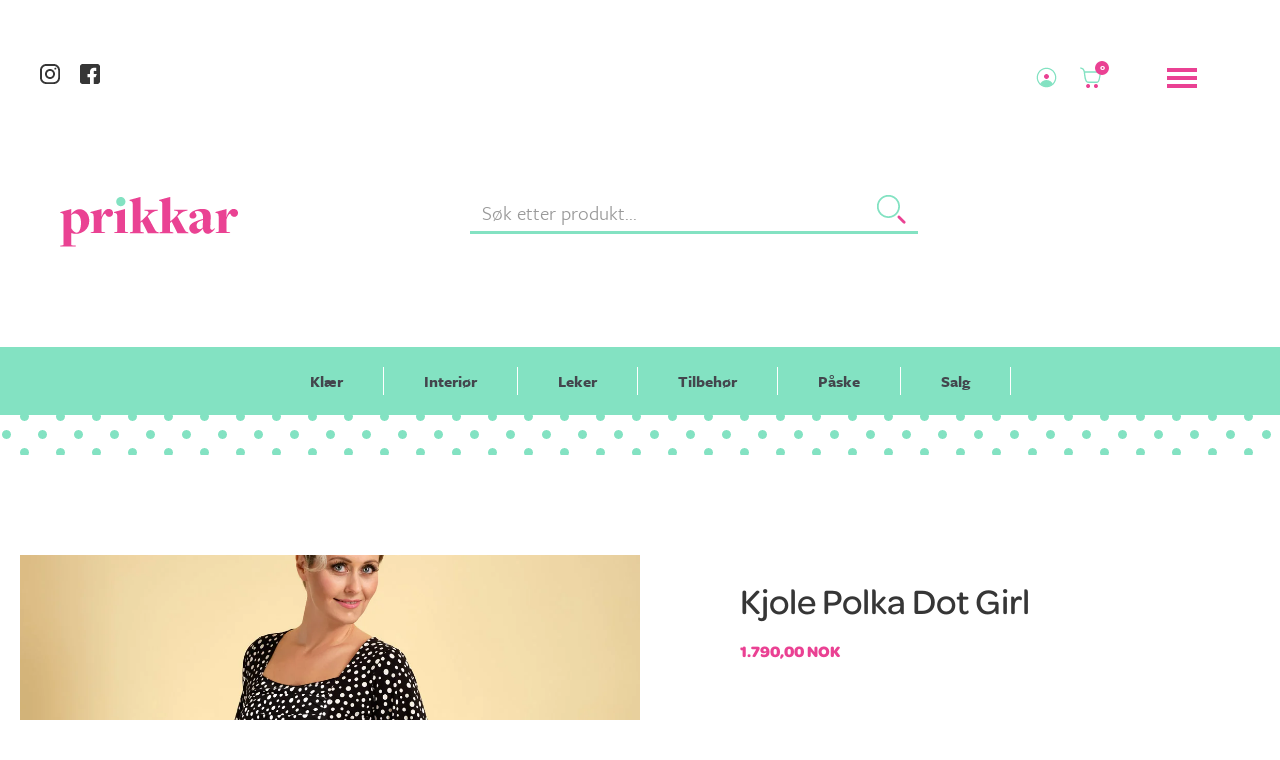

--- FILE ---
content_type: text/html; charset=utf-8
request_url: https://prikkar.no/products/kjole-polka-dot-girl
body_size: 16112
content:
<!DOCTYPE html>
<html data-wf-page="5ddbfc13cd7d37cde92c0c0c" data-wf-site="5ddbfc13cd7d375dcb2c0bdb" lang="nb" data-money-format="{{amount_with_comma_separator}} kr"><head>
  <meta charset="utf-8">
  
  <meta content="width=device-width, initial-scale=1" name="viewport"> <title>Kjole Polka Dot Girl| Prikkar</title><meta name="description" content="Fra Margot by MWMAlminnelig til liten i størrelsen  &quot;Flawsome&quot; kolleksjonen fra Margot! Herlig kjole med flere fine detaljer til alle anledninger! Sort med hvite prikker og to markerte kanter under brystet og på ermene med et fargerikt tegneserie print. Den har en dekorativ nål formet som en blomst som kan flyttes rund">

<meta property="og:site_name" content="Prikkar">
<meta property="og:url" content="https://prikkar.no/products/kjole-polka-dot-girl">
<meta property="og:title" content="Kjole Polka Dot Girl">
<meta property="og:type" content="product">
<meta property="og:description" content="Fra Margot by MWMAlminnelig til liten i størrelsen  &quot;Flawsome&quot; kolleksjonen fra Margot! Herlig kjole med flere fine detaljer til alle anledninger! Sort med hvite prikker og to markerte kanter under brystet og på ermene med et fargerikt tegneserie print. Den har en dekorativ nål formet som en blomst som kan flyttes rund"><meta property="product:availability" content="instock">
  <meta property="product:price:amount" content="1.790,00">
  <meta property="product:price:currency" content="NOK"><meta property="og:image" content="http://prikkar.no/cdn/shop/products/KjolePolkaDotGirlMargot.jpg?v=1612701052">
      <meta property="og:image:secure_url" content="https://prikkar.no/cdn/shop/products/KjolePolkaDotGirlMargot.jpg?v=1612701052">
      <meta property="og:image:width" content="1200">
      <meta property="og:image:height" content="1800">
      <meta property="og:image:alt" content="Kjole Polka Dot Girl"><meta property="og:image" content="http://prikkar.no/cdn/shop/products/KjolePolkaDotGirlMargot2.jpg?v=1612701052">
      <meta property="og:image:secure_url" content="https://prikkar.no/cdn/shop/products/KjolePolkaDotGirlMargot2.jpg?v=1612701052">
      <meta property="og:image:width" content="1200">
      <meta property="og:image:height" content="1800">
      <meta property="og:image:alt" content="Kjole Polka Dot Girl">

<meta name="twitter:site" content="@">

<meta name="twitter:card" content="summary_large_image">
<meta name="twitter:title" content="Kjole Polka Dot Girl">
<meta name="twitter:description" content="Fra Margot by MWMAlminnelig til liten i størrelsen  &quot;Flawsome&quot; kolleksjonen fra Margot! Herlig kjole med flere fine detaljer til alle anledninger! Sort med hvite prikker og to markerte kanter under brystet og på ermene med et fargerikt tegneserie print. Den har en dekorativ nål formet som en blomst som kan flyttes rund">
<link href="https://prikkar.no/products/kjole-polka-dot-girl" rel="canonical">
  <link href="//prikkar.no/cdn/shop/t/89/assets/normalize.css?v=48445716682461949491586104512" rel="stylesheet" type="text/css" media="all" />
  <link href="//prikkar.no/cdn/shop/t/89/assets/components.css?v=167661815708166576631586104513" rel="stylesheet" type="text/css" media="all" />
  <link href="//prikkar.no/cdn/shop/t/89/assets/prikkar-002.css?v=96243287164384736681586112917" rel="stylesheet" type="text/css" media="all" />
  <script src="https://ajax.googleapis.com/ajax/libs/webfont/1.6.26/webfont.js" type="text/javascript"></script>
  <script type="text/javascript">WebFont.load({  google: {    families: ["Lato:100,100italic,300,300italic,400,400italic,700,700italic,900,900italic","Inconsolata:400,700"]  }});</script>
  <script src="https://use.typekit.net/mut6lzi.js" type="text/javascript"></script>
  <script type="text/javascript">try{Typekit.load();}catch(e){}</script>
  <!-- [if lt IE 9]><script src="https://cdnjs.cloudflare.com/ajax/libs/html5shiv/3.7.3/html5shiv.min.js" type="text/javascript"></script><![endif] -->
  <script type="text/javascript">!function(o,c){var n=c.documentElement,t=" w-mod-";n.className+=t+"js",("ontouchstart"in o||o.DocumentTouch&&c instanceof DocumentTouch)&&(n.className+=t+"touch")}(window,document);</script>
  <link href="//prikkar.no/cdn/shop/t/89/assets/favicon.png?v=174936751400025349841586104514" rel="shortcut icon" type="image/x-icon"><link rel="shortcut icon" type="image/png" href="//prikkar.no/cdn/shopifycloud/storefront/assets/no-image-50-e6fb86f4_32x32.gif">
  <link href="//prikkar.no/cdn/shop/t/89/assets/webclip.png?v=115077312998498657071586104515" rel="apple-touch-icon"><link rel="apple-touch-icon" type="image/png" href="//prikkar.no/cdn/shopifycloud/storefront/assets/no-image-50-e6fb86f4_32x32.gif">
<script>window.performance && window.performance.mark && window.performance.mark('shopify.content_for_header.start');</script><meta id="shopify-digital-wallet" name="shopify-digital-wallet" content="/25373737046/digital_wallets/dialog">
<link rel="alternate" type="application/json+oembed" href="https://prikkar.no/products/kjole-polka-dot-girl.oembed">
<script async="async" src="/checkouts/internal/preloads.js?locale=nb-NO"></script>
<script id="shopify-features" type="application/json">{"accessToken":"999729c2a124bd6e53a10b76e00ba683","betas":["rich-media-storefront-analytics"],"domain":"prikkar.no","predictiveSearch":true,"shopId":25373737046,"locale":"nb"}</script>
<script>var Shopify = Shopify || {};
Shopify.shop = "prikkar.myshopify.com";
Shopify.locale = "nb";
Shopify.currency = {"active":"NOK","rate":"1.0"};
Shopify.country = "NO";
Shopify.theme = {"name":"Prikkar-x 39","id":81120493654,"schema_name":"prikkar-X","schema_version":"1.2.0","theme_store_id":null,"role":"main"};
Shopify.theme.handle = "null";
Shopify.theme.style = {"id":null,"handle":null};
Shopify.cdnHost = "prikkar.no/cdn";
Shopify.routes = Shopify.routes || {};
Shopify.routes.root = "/";</script>
<script type="module">!function(o){(o.Shopify=o.Shopify||{}).modules=!0}(window);</script>
<script>!function(o){function n(){var o=[];function n(){o.push(Array.prototype.slice.apply(arguments))}return n.q=o,n}var t=o.Shopify=o.Shopify||{};t.loadFeatures=n(),t.autoloadFeatures=n()}(window);</script>
<script id="shop-js-analytics" type="application/json">{"pageType":"product"}</script>
<script defer="defer" async type="module" src="//prikkar.no/cdn/shopifycloud/shop-js/modules/v2/client.init-shop-cart-sync_Ck1zgi6O.nb.esm.js"></script>
<script defer="defer" async type="module" src="//prikkar.no/cdn/shopifycloud/shop-js/modules/v2/chunk.common_rE7lmuZt.esm.js"></script>
<script type="module">
  await import("//prikkar.no/cdn/shopifycloud/shop-js/modules/v2/client.init-shop-cart-sync_Ck1zgi6O.nb.esm.js");
await import("//prikkar.no/cdn/shopifycloud/shop-js/modules/v2/chunk.common_rE7lmuZt.esm.js");

  window.Shopify.SignInWithShop?.initShopCartSync?.({"fedCMEnabled":true,"windoidEnabled":true});

</script>
<script>(function() {
  var isLoaded = false;
  function asyncLoad() {
    if (isLoaded) return;
    isLoaded = true;
    var urls = ["https:\/\/d2ri8b9356zs03.cloudfront.net\/js\/gdpr_cookie_consent.min.js?shop=prikkar.myshopify.com","https:\/\/chimpstatic.com\/mcjs-connected\/js\/users\/0856db9aff8c5dd78cbfc05fd\/5c91f35514802767fc3a8974e.js?shop=prikkar.myshopify.com"];
    for (var i = 0; i < urls.length; i++) {
      var s = document.createElement('script');
      s.type = 'text/javascript';
      s.async = true;
      s.src = urls[i];
      var x = document.getElementsByTagName('script')[0];
      x.parentNode.insertBefore(s, x);
    }
  };
  if(window.attachEvent) {
    window.attachEvent('onload', asyncLoad);
  } else {
    window.addEventListener('load', asyncLoad, false);
  }
})();</script>
<script id="__st">var __st={"a":25373737046,"offset":3600,"reqid":"3684558b-7d61-4f43-95dc-832a4e709d89-1768757717","pageurl":"prikkar.no\/products\/kjole-polka-dot-girl","u":"e7eb985af805","p":"product","rtyp":"product","rid":5013008613462};</script>
<script>window.ShopifyPaypalV4VisibilityTracking = true;</script>
<script id="captcha-bootstrap">!function(){'use strict';const t='contact',e='account',n='new_comment',o=[[t,t],['blogs',n],['comments',n],[t,'customer']],c=[[e,'customer_login'],[e,'guest_login'],[e,'recover_customer_password'],[e,'create_customer']],r=t=>t.map((([t,e])=>`form[action*='/${t}']:not([data-nocaptcha='true']) input[name='form_type'][value='${e}']`)).join(','),a=t=>()=>t?[...document.querySelectorAll(t)].map((t=>t.form)):[];function s(){const t=[...o],e=r(t);return a(e)}const i='password',u='form_key',d=['recaptcha-v3-token','g-recaptcha-response','h-captcha-response',i],f=()=>{try{return window.sessionStorage}catch{return}},m='__shopify_v',_=t=>t.elements[u];function p(t,e,n=!1){try{const o=window.sessionStorage,c=JSON.parse(o.getItem(e)),{data:r}=function(t){const{data:e,action:n}=t;return t[m]||n?{data:e,action:n}:{data:t,action:n}}(c);for(const[e,n]of Object.entries(r))t.elements[e]&&(t.elements[e].value=n);n&&o.removeItem(e)}catch(o){console.error('form repopulation failed',{error:o})}}const l='form_type',E='cptcha';function T(t){t.dataset[E]=!0}const w=window,h=w.document,L='Shopify',v='ce_forms',y='captcha';let A=!1;((t,e)=>{const n=(g='f06e6c50-85a8-45c8-87d0-21a2b65856fe',I='https://cdn.shopify.com/shopifycloud/storefront-forms-hcaptcha/ce_storefront_forms_captcha_hcaptcha.v1.5.2.iife.js',D={infoText:'Beskyttet av hCaptcha',privacyText:'Personvern',termsText:'Vilkår'},(t,e,n)=>{const o=w[L][v],c=o.bindForm;if(c)return c(t,g,e,D).then(n);var r;o.q.push([[t,g,e,D],n]),r=I,A||(h.body.append(Object.assign(h.createElement('script'),{id:'captcha-provider',async:!0,src:r})),A=!0)});var g,I,D;w[L]=w[L]||{},w[L][v]=w[L][v]||{},w[L][v].q=[],w[L][y]=w[L][y]||{},w[L][y].protect=function(t,e){n(t,void 0,e),T(t)},Object.freeze(w[L][y]),function(t,e,n,w,h,L){const[v,y,A,g]=function(t,e,n){const i=e?o:[],u=t?c:[],d=[...i,...u],f=r(d),m=r(i),_=r(d.filter((([t,e])=>n.includes(e))));return[a(f),a(m),a(_),s()]}(w,h,L),I=t=>{const e=t.target;return e instanceof HTMLFormElement?e:e&&e.form},D=t=>v().includes(t);t.addEventListener('submit',(t=>{const e=I(t);if(!e)return;const n=D(e)&&!e.dataset.hcaptchaBound&&!e.dataset.recaptchaBound,o=_(e),c=g().includes(e)&&(!o||!o.value);(n||c)&&t.preventDefault(),c&&!n&&(function(t){try{if(!f())return;!function(t){const e=f();if(!e)return;const n=_(t);if(!n)return;const o=n.value;o&&e.removeItem(o)}(t);const e=Array.from(Array(32),(()=>Math.random().toString(36)[2])).join('');!function(t,e){_(t)||t.append(Object.assign(document.createElement('input'),{type:'hidden',name:u})),t.elements[u].value=e}(t,e),function(t,e){const n=f();if(!n)return;const o=[...t.querySelectorAll(`input[type='${i}']`)].map((({name:t})=>t)),c=[...d,...o],r={};for(const[a,s]of new FormData(t).entries())c.includes(a)||(r[a]=s);n.setItem(e,JSON.stringify({[m]:1,action:t.action,data:r}))}(t,e)}catch(e){console.error('failed to persist form',e)}}(e),e.submit())}));const S=(t,e)=>{t&&!t.dataset[E]&&(n(t,e.some((e=>e===t))),T(t))};for(const o of['focusin','change'])t.addEventListener(o,(t=>{const e=I(t);D(e)&&S(e,y())}));const B=e.get('form_key'),M=e.get(l),P=B&&M;t.addEventListener('DOMContentLoaded',(()=>{const t=y();if(P)for(const e of t)e.elements[l].value===M&&p(e,B);[...new Set([...A(),...v().filter((t=>'true'===t.dataset.shopifyCaptcha))])].forEach((e=>S(e,t)))}))}(h,new URLSearchParams(w.location.search),n,t,e,['guest_login'])})(!0,!0)}();</script>
<script integrity="sha256-4kQ18oKyAcykRKYeNunJcIwy7WH5gtpwJnB7kiuLZ1E=" data-source-attribution="shopify.loadfeatures" defer="defer" src="//prikkar.no/cdn/shopifycloud/storefront/assets/storefront/load_feature-a0a9edcb.js" crossorigin="anonymous"></script>
<script data-source-attribution="shopify.dynamic_checkout.dynamic.init">var Shopify=Shopify||{};Shopify.PaymentButton=Shopify.PaymentButton||{isStorefrontPortableWallets:!0,init:function(){window.Shopify.PaymentButton.init=function(){};var t=document.createElement("script");t.src="https://prikkar.no/cdn/shopifycloud/portable-wallets/latest/portable-wallets.nb.js",t.type="module",document.head.appendChild(t)}};
</script>
<script data-source-attribution="shopify.dynamic_checkout.buyer_consent">
  function portableWalletsHideBuyerConsent(e){var t=document.getElementById("shopify-buyer-consent"),n=document.getElementById("shopify-subscription-policy-button");t&&n&&(t.classList.add("hidden"),t.setAttribute("aria-hidden","true"),n.removeEventListener("click",e))}function portableWalletsShowBuyerConsent(e){var t=document.getElementById("shopify-buyer-consent"),n=document.getElementById("shopify-subscription-policy-button");t&&n&&(t.classList.remove("hidden"),t.removeAttribute("aria-hidden"),n.addEventListener("click",e))}window.Shopify?.PaymentButton&&(window.Shopify.PaymentButton.hideBuyerConsent=portableWalletsHideBuyerConsent,window.Shopify.PaymentButton.showBuyerConsent=portableWalletsShowBuyerConsent);
</script>
<script data-source-attribution="shopify.dynamic_checkout.cart.bootstrap">document.addEventListener("DOMContentLoaded",(function(){function t(){return document.querySelector("shopify-accelerated-checkout-cart, shopify-accelerated-checkout")}if(t())Shopify.PaymentButton.init();else{new MutationObserver((function(e,n){t()&&(Shopify.PaymentButton.init(),n.disconnect())})).observe(document.body,{childList:!0,subtree:!0})}}));
</script>

<script>window.performance && window.performance.mark && window.performance.mark('shopify.content_for_header.end');</script><link href="//prikkar.no/cdn/shop/t/89/assets/udesly-common.min.css?v=75665194736346053221586104538" rel="stylesheet" type="text/css" media="all" /><link href="https://monorail-edge.shopifysvc.com" rel="dns-prefetch">
<script>(function(){if ("sendBeacon" in navigator && "performance" in window) {try {var session_token_from_headers = performance.getEntriesByType('navigation')[0].serverTiming.find(x => x.name == '_s').description;} catch {var session_token_from_headers = undefined;}var session_cookie_matches = document.cookie.match(/_shopify_s=([^;]*)/);var session_token_from_cookie = session_cookie_matches && session_cookie_matches.length === 2 ? session_cookie_matches[1] : "";var session_token = session_token_from_headers || session_token_from_cookie || "";function handle_abandonment_event(e) {var entries = performance.getEntries().filter(function(entry) {return /monorail-edge.shopifysvc.com/.test(entry.name);});if (!window.abandonment_tracked && entries.length === 0) {window.abandonment_tracked = true;var currentMs = Date.now();var navigation_start = performance.timing.navigationStart;var payload = {shop_id: 25373737046,url: window.location.href,navigation_start,duration: currentMs - navigation_start,session_token,page_type: "product"};window.navigator.sendBeacon("https://monorail-edge.shopifysvc.com/v1/produce", JSON.stringify({schema_id: "online_store_buyer_site_abandonment/1.1",payload: payload,metadata: {event_created_at_ms: currentMs,event_sent_at_ms: currentMs}}));}}window.addEventListener('pagehide', handle_abandonment_event);}}());</script>
<script id="web-pixels-manager-setup">(function e(e,d,r,n,o){if(void 0===o&&(o={}),!Boolean(null===(a=null===(i=window.Shopify)||void 0===i?void 0:i.analytics)||void 0===a?void 0:a.replayQueue)){var i,a;window.Shopify=window.Shopify||{};var t=window.Shopify;t.analytics=t.analytics||{};var s=t.analytics;s.replayQueue=[],s.publish=function(e,d,r){return s.replayQueue.push([e,d,r]),!0};try{self.performance.mark("wpm:start")}catch(e){}var l=function(){var e={modern:/Edge?\/(1{2}[4-9]|1[2-9]\d|[2-9]\d{2}|\d{4,})\.\d+(\.\d+|)|Firefox\/(1{2}[4-9]|1[2-9]\d|[2-9]\d{2}|\d{4,})\.\d+(\.\d+|)|Chrom(ium|e)\/(9{2}|\d{3,})\.\d+(\.\d+|)|(Maci|X1{2}).+ Version\/(15\.\d+|(1[6-9]|[2-9]\d|\d{3,})\.\d+)([,.]\d+|)( \(\w+\)|)( Mobile\/\w+|) Safari\/|Chrome.+OPR\/(9{2}|\d{3,})\.\d+\.\d+|(CPU[ +]OS|iPhone[ +]OS|CPU[ +]iPhone|CPU IPhone OS|CPU iPad OS)[ +]+(15[._]\d+|(1[6-9]|[2-9]\d|\d{3,})[._]\d+)([._]\d+|)|Android:?[ /-](13[3-9]|1[4-9]\d|[2-9]\d{2}|\d{4,})(\.\d+|)(\.\d+|)|Android.+Firefox\/(13[5-9]|1[4-9]\d|[2-9]\d{2}|\d{4,})\.\d+(\.\d+|)|Android.+Chrom(ium|e)\/(13[3-9]|1[4-9]\d|[2-9]\d{2}|\d{4,})\.\d+(\.\d+|)|SamsungBrowser\/([2-9]\d|\d{3,})\.\d+/,legacy:/Edge?\/(1[6-9]|[2-9]\d|\d{3,})\.\d+(\.\d+|)|Firefox\/(5[4-9]|[6-9]\d|\d{3,})\.\d+(\.\d+|)|Chrom(ium|e)\/(5[1-9]|[6-9]\d|\d{3,})\.\d+(\.\d+|)([\d.]+$|.*Safari\/(?![\d.]+ Edge\/[\d.]+$))|(Maci|X1{2}).+ Version\/(10\.\d+|(1[1-9]|[2-9]\d|\d{3,})\.\d+)([,.]\d+|)( \(\w+\)|)( Mobile\/\w+|) Safari\/|Chrome.+OPR\/(3[89]|[4-9]\d|\d{3,})\.\d+\.\d+|(CPU[ +]OS|iPhone[ +]OS|CPU[ +]iPhone|CPU IPhone OS|CPU iPad OS)[ +]+(10[._]\d+|(1[1-9]|[2-9]\d|\d{3,})[._]\d+)([._]\d+|)|Android:?[ /-](13[3-9]|1[4-9]\d|[2-9]\d{2}|\d{4,})(\.\d+|)(\.\d+|)|Mobile Safari.+OPR\/([89]\d|\d{3,})\.\d+\.\d+|Android.+Firefox\/(13[5-9]|1[4-9]\d|[2-9]\d{2}|\d{4,})\.\d+(\.\d+|)|Android.+Chrom(ium|e)\/(13[3-9]|1[4-9]\d|[2-9]\d{2}|\d{4,})\.\d+(\.\d+|)|Android.+(UC? ?Browser|UCWEB|U3)[ /]?(15\.([5-9]|\d{2,})|(1[6-9]|[2-9]\d|\d{3,})\.\d+)\.\d+|SamsungBrowser\/(5\.\d+|([6-9]|\d{2,})\.\d+)|Android.+MQ{2}Browser\/(14(\.(9|\d{2,})|)|(1[5-9]|[2-9]\d|\d{3,})(\.\d+|))(\.\d+|)|K[Aa][Ii]OS\/(3\.\d+|([4-9]|\d{2,})\.\d+)(\.\d+|)/},d=e.modern,r=e.legacy,n=navigator.userAgent;return n.match(d)?"modern":n.match(r)?"legacy":"unknown"}(),u="modern"===l?"modern":"legacy",c=(null!=n?n:{modern:"",legacy:""})[u],f=function(e){return[e.baseUrl,"/wpm","/b",e.hashVersion,"modern"===e.buildTarget?"m":"l",".js"].join("")}({baseUrl:d,hashVersion:r,buildTarget:u}),m=function(e){var d=e.version,r=e.bundleTarget,n=e.surface,o=e.pageUrl,i=e.monorailEndpoint;return{emit:function(e){var a=e.status,t=e.errorMsg,s=(new Date).getTime(),l=JSON.stringify({metadata:{event_sent_at_ms:s},events:[{schema_id:"web_pixels_manager_load/3.1",payload:{version:d,bundle_target:r,page_url:o,status:a,surface:n,error_msg:t},metadata:{event_created_at_ms:s}}]});if(!i)return console&&console.warn&&console.warn("[Web Pixels Manager] No Monorail endpoint provided, skipping logging."),!1;try{return self.navigator.sendBeacon.bind(self.navigator)(i,l)}catch(e){}var u=new XMLHttpRequest;try{return u.open("POST",i,!0),u.setRequestHeader("Content-Type","text/plain"),u.send(l),!0}catch(e){return console&&console.warn&&console.warn("[Web Pixels Manager] Got an unhandled error while logging to Monorail."),!1}}}}({version:r,bundleTarget:l,surface:e.surface,pageUrl:self.location.href,monorailEndpoint:e.monorailEndpoint});try{o.browserTarget=l,function(e){var d=e.src,r=e.async,n=void 0===r||r,o=e.onload,i=e.onerror,a=e.sri,t=e.scriptDataAttributes,s=void 0===t?{}:t,l=document.createElement("script"),u=document.querySelector("head"),c=document.querySelector("body");if(l.async=n,l.src=d,a&&(l.integrity=a,l.crossOrigin="anonymous"),s)for(var f in s)if(Object.prototype.hasOwnProperty.call(s,f))try{l.dataset[f]=s[f]}catch(e){}if(o&&l.addEventListener("load",o),i&&l.addEventListener("error",i),u)u.appendChild(l);else{if(!c)throw new Error("Did not find a head or body element to append the script");c.appendChild(l)}}({src:f,async:!0,onload:function(){if(!function(){var e,d;return Boolean(null===(d=null===(e=window.Shopify)||void 0===e?void 0:e.analytics)||void 0===d?void 0:d.initialized)}()){var d=window.webPixelsManager.init(e)||void 0;if(d){var r=window.Shopify.analytics;r.replayQueue.forEach((function(e){var r=e[0],n=e[1],o=e[2];d.publishCustomEvent(r,n,o)})),r.replayQueue=[],r.publish=d.publishCustomEvent,r.visitor=d.visitor,r.initialized=!0}}},onerror:function(){return m.emit({status:"failed",errorMsg:"".concat(f," has failed to load")})},sri:function(e){var d=/^sha384-[A-Za-z0-9+/=]+$/;return"string"==typeof e&&d.test(e)}(c)?c:"",scriptDataAttributes:o}),m.emit({status:"loading"})}catch(e){m.emit({status:"failed",errorMsg:(null==e?void 0:e.message)||"Unknown error"})}}})({shopId: 25373737046,storefrontBaseUrl: "https://prikkar.no",extensionsBaseUrl: "https://extensions.shopifycdn.com/cdn/shopifycloud/web-pixels-manager",monorailEndpoint: "https://monorail-edge.shopifysvc.com/unstable/produce_batch",surface: "storefront-renderer",enabledBetaFlags: ["2dca8a86"],webPixelsConfigList: [{"id":"93225046","eventPayloadVersion":"v1","runtimeContext":"LAX","scriptVersion":"1","type":"CUSTOM","privacyPurposes":["ANALYTICS"],"name":"Google Analytics tag (migrated)"},{"id":"shopify-app-pixel","configuration":"{}","eventPayloadVersion":"v1","runtimeContext":"STRICT","scriptVersion":"0450","apiClientId":"shopify-pixel","type":"APP","privacyPurposes":["ANALYTICS","MARKETING"]},{"id":"shopify-custom-pixel","eventPayloadVersion":"v1","runtimeContext":"LAX","scriptVersion":"0450","apiClientId":"shopify-pixel","type":"CUSTOM","privacyPurposes":["ANALYTICS","MARKETING"]}],isMerchantRequest: false,initData: {"shop":{"name":"Prikkar","paymentSettings":{"currencyCode":"NOK"},"myshopifyDomain":"prikkar.myshopify.com","countryCode":"NO","storefrontUrl":"https:\/\/prikkar.no"},"customer":null,"cart":null,"checkout":null,"productVariants":[{"price":{"amount":1790.0,"currencyCode":"NOK"},"product":{"title":"Kjole Polka Dot Girl","vendor":"Margot by MWM","id":"5013008613462","untranslatedTitle":"Kjole Polka Dot Girl","url":"\/products\/kjole-polka-dot-girl","type":"Kjole"},"id":"33499866431574","image":{"src":"\/\/prikkar.no\/cdn\/shop\/products\/KjolePolkaDotGirlMargot.jpg?v=1612701052"},"sku":"dre-01119-s","title":"S","untranslatedTitle":"S"},{"price":{"amount":1790.0,"currencyCode":"NOK"},"product":{"title":"Kjole Polka Dot Girl","vendor":"Margot by MWM","id":"5013008613462","untranslatedTitle":"Kjole Polka Dot Girl","url":"\/products\/kjole-polka-dot-girl","type":"Kjole"},"id":"33499866464342","image":{"src":"\/\/prikkar.no\/cdn\/shop\/products\/KjolePolkaDotGirlMargot.jpg?v=1612701052"},"sku":"dre-01119-m","title":"M","untranslatedTitle":"M"},{"price":{"amount":1790.0,"currencyCode":"NOK"},"product":{"title":"Kjole Polka Dot Girl","vendor":"Margot by MWM","id":"5013008613462","untranslatedTitle":"Kjole Polka Dot Girl","url":"\/products\/kjole-polka-dot-girl","type":"Kjole"},"id":"33499866497110","image":{"src":"\/\/prikkar.no\/cdn\/shop\/products\/KjolePolkaDotGirlMargot.jpg?v=1612701052"},"sku":"dre-01119-l","title":"L","untranslatedTitle":"L"},{"price":{"amount":1790.0,"currencyCode":"NOK"},"product":{"title":"Kjole Polka Dot Girl","vendor":"Margot by MWM","id":"5013008613462","untranslatedTitle":"Kjole Polka Dot Girl","url":"\/products\/kjole-polka-dot-girl","type":"Kjole"},"id":"33499866529878","image":{"src":"\/\/prikkar.no\/cdn\/shop\/products\/KjolePolkaDotGirlMargot.jpg?v=1612701052"},"sku":"dre-01119-xl","title":"XL","untranslatedTitle":"XL"},{"price":{"amount":1790.0,"currencyCode":"NOK"},"product":{"title":"Kjole Polka Dot Girl","vendor":"Margot by MWM","id":"5013008613462","untranslatedTitle":"Kjole Polka Dot Girl","url":"\/products\/kjole-polka-dot-girl","type":"Kjole"},"id":"33499866562646","image":{"src":"\/\/prikkar.no\/cdn\/shop\/products\/KjolePolkaDotGirlMargot.jpg?v=1612701052"},"sku":"dre-01119-xxl","title":"2XL","untranslatedTitle":"2XL"}],"purchasingCompany":null},},"https://prikkar.no/cdn","fcfee988w5aeb613cpc8e4bc33m6693e112",{"modern":"","legacy":""},{"shopId":"25373737046","storefrontBaseUrl":"https:\/\/prikkar.no","extensionBaseUrl":"https:\/\/extensions.shopifycdn.com\/cdn\/shopifycloud\/web-pixels-manager","surface":"storefront-renderer","enabledBetaFlags":"[\"2dca8a86\"]","isMerchantRequest":"false","hashVersion":"fcfee988w5aeb613cpc8e4bc33m6693e112","publish":"custom","events":"[[\"page_viewed\",{}],[\"product_viewed\",{\"productVariant\":{\"price\":{\"amount\":1790.0,\"currencyCode\":\"NOK\"},\"product\":{\"title\":\"Kjole Polka Dot Girl\",\"vendor\":\"Margot by MWM\",\"id\":\"5013008613462\",\"untranslatedTitle\":\"Kjole Polka Dot Girl\",\"url\":\"\/products\/kjole-polka-dot-girl\",\"type\":\"Kjole\"},\"id\":\"33499866431574\",\"image\":{\"src\":\"\/\/prikkar.no\/cdn\/shop\/products\/KjolePolkaDotGirlMargot.jpg?v=1612701052\"},\"sku\":\"dre-01119-s\",\"title\":\"S\",\"untranslatedTitle\":\"S\"}}]]"});</script><script>
  window.ShopifyAnalytics = window.ShopifyAnalytics || {};
  window.ShopifyAnalytics.meta = window.ShopifyAnalytics.meta || {};
  window.ShopifyAnalytics.meta.currency = 'NOK';
  var meta = {"product":{"id":5013008613462,"gid":"gid:\/\/shopify\/Product\/5013008613462","vendor":"Margot by MWM","type":"Kjole","handle":"kjole-polka-dot-girl","variants":[{"id":33499866431574,"price":179000,"name":"Kjole Polka Dot Girl - S","public_title":"S","sku":"dre-01119-s"},{"id":33499866464342,"price":179000,"name":"Kjole Polka Dot Girl - M","public_title":"M","sku":"dre-01119-m"},{"id":33499866497110,"price":179000,"name":"Kjole Polka Dot Girl - L","public_title":"L","sku":"dre-01119-l"},{"id":33499866529878,"price":179000,"name":"Kjole Polka Dot Girl - XL","public_title":"XL","sku":"dre-01119-xl"},{"id":33499866562646,"price":179000,"name":"Kjole Polka Dot Girl - 2XL","public_title":"2XL","sku":"dre-01119-xxl"}],"remote":false},"page":{"pageType":"product","resourceType":"product","resourceId":5013008613462,"requestId":"3684558b-7d61-4f43-95dc-832a4e709d89-1768757717"}};
  for (var attr in meta) {
    window.ShopifyAnalytics.meta[attr] = meta[attr];
  }
</script>
<script class="analytics">
  (function () {
    var customDocumentWrite = function(content) {
      var jquery = null;

      if (window.jQuery) {
        jquery = window.jQuery;
      } else if (window.Checkout && window.Checkout.$) {
        jquery = window.Checkout.$;
      }

      if (jquery) {
        jquery('body').append(content);
      }
    };

    var hasLoggedConversion = function(token) {
      if (token) {
        return document.cookie.indexOf('loggedConversion=' + token) !== -1;
      }
      return false;
    }

    var setCookieIfConversion = function(token) {
      if (token) {
        var twoMonthsFromNow = new Date(Date.now());
        twoMonthsFromNow.setMonth(twoMonthsFromNow.getMonth() + 2);

        document.cookie = 'loggedConversion=' + token + '; expires=' + twoMonthsFromNow;
      }
    }

    var trekkie = window.ShopifyAnalytics.lib = window.trekkie = window.trekkie || [];
    if (trekkie.integrations) {
      return;
    }
    trekkie.methods = [
      'identify',
      'page',
      'ready',
      'track',
      'trackForm',
      'trackLink'
    ];
    trekkie.factory = function(method) {
      return function() {
        var args = Array.prototype.slice.call(arguments);
        args.unshift(method);
        trekkie.push(args);
        return trekkie;
      };
    };
    for (var i = 0; i < trekkie.methods.length; i++) {
      var key = trekkie.methods[i];
      trekkie[key] = trekkie.factory(key);
    }
    trekkie.load = function(config) {
      trekkie.config = config || {};
      trekkie.config.initialDocumentCookie = document.cookie;
      var first = document.getElementsByTagName('script')[0];
      var script = document.createElement('script');
      script.type = 'text/javascript';
      script.onerror = function(e) {
        var scriptFallback = document.createElement('script');
        scriptFallback.type = 'text/javascript';
        scriptFallback.onerror = function(error) {
                var Monorail = {
      produce: function produce(monorailDomain, schemaId, payload) {
        var currentMs = new Date().getTime();
        var event = {
          schema_id: schemaId,
          payload: payload,
          metadata: {
            event_created_at_ms: currentMs,
            event_sent_at_ms: currentMs
          }
        };
        return Monorail.sendRequest("https://" + monorailDomain + "/v1/produce", JSON.stringify(event));
      },
      sendRequest: function sendRequest(endpointUrl, payload) {
        // Try the sendBeacon API
        if (window && window.navigator && typeof window.navigator.sendBeacon === 'function' && typeof window.Blob === 'function' && !Monorail.isIos12()) {
          var blobData = new window.Blob([payload], {
            type: 'text/plain'
          });

          if (window.navigator.sendBeacon(endpointUrl, blobData)) {
            return true;
          } // sendBeacon was not successful

        } // XHR beacon

        var xhr = new XMLHttpRequest();

        try {
          xhr.open('POST', endpointUrl);
          xhr.setRequestHeader('Content-Type', 'text/plain');
          xhr.send(payload);
        } catch (e) {
          console.log(e);
        }

        return false;
      },
      isIos12: function isIos12() {
        return window.navigator.userAgent.lastIndexOf('iPhone; CPU iPhone OS 12_') !== -1 || window.navigator.userAgent.lastIndexOf('iPad; CPU OS 12_') !== -1;
      }
    };
    Monorail.produce('monorail-edge.shopifysvc.com',
      'trekkie_storefront_load_errors/1.1',
      {shop_id: 25373737046,
      theme_id: 81120493654,
      app_name: "storefront",
      context_url: window.location.href,
      source_url: "//prikkar.no/cdn/s/trekkie.storefront.cd680fe47e6c39ca5d5df5f0a32d569bc48c0f27.min.js"});

        };
        scriptFallback.async = true;
        scriptFallback.src = '//prikkar.no/cdn/s/trekkie.storefront.cd680fe47e6c39ca5d5df5f0a32d569bc48c0f27.min.js';
        first.parentNode.insertBefore(scriptFallback, first);
      };
      script.async = true;
      script.src = '//prikkar.no/cdn/s/trekkie.storefront.cd680fe47e6c39ca5d5df5f0a32d569bc48c0f27.min.js';
      first.parentNode.insertBefore(script, first);
    };
    trekkie.load(
      {"Trekkie":{"appName":"storefront","development":false,"defaultAttributes":{"shopId":25373737046,"isMerchantRequest":null,"themeId":81120493654,"themeCityHash":"15388357413784788858","contentLanguage":"nb","currency":"NOK","eventMetadataId":"34c1d863-ec5c-4f3f-b59b-a97758dcd758"},"isServerSideCookieWritingEnabled":true,"monorailRegion":"shop_domain","enabledBetaFlags":["65f19447"]},"Session Attribution":{},"S2S":{"facebookCapiEnabled":false,"source":"trekkie-storefront-renderer","apiClientId":580111}}
    );

    var loaded = false;
    trekkie.ready(function() {
      if (loaded) return;
      loaded = true;

      window.ShopifyAnalytics.lib = window.trekkie;

      var originalDocumentWrite = document.write;
      document.write = customDocumentWrite;
      try { window.ShopifyAnalytics.merchantGoogleAnalytics.call(this); } catch(error) {};
      document.write = originalDocumentWrite;

      window.ShopifyAnalytics.lib.page(null,{"pageType":"product","resourceType":"product","resourceId":5013008613462,"requestId":"3684558b-7d61-4f43-95dc-832a4e709d89-1768757717","shopifyEmitted":true});

      var match = window.location.pathname.match(/checkouts\/(.+)\/(thank_you|post_purchase)/)
      var token = match? match[1]: undefined;
      if (!hasLoggedConversion(token)) {
        setCookieIfConversion(token);
        window.ShopifyAnalytics.lib.track("Viewed Product",{"currency":"NOK","variantId":33499866431574,"productId":5013008613462,"productGid":"gid:\/\/shopify\/Product\/5013008613462","name":"Kjole Polka Dot Girl - S","price":"1790.00","sku":"dre-01119-s","brand":"Margot by MWM","variant":"S","category":"Kjole","nonInteraction":true,"remote":false},undefined,undefined,{"shopifyEmitted":true});
      window.ShopifyAnalytics.lib.track("monorail:\/\/trekkie_storefront_viewed_product\/1.1",{"currency":"NOK","variantId":33499866431574,"productId":5013008613462,"productGid":"gid:\/\/shopify\/Product\/5013008613462","name":"Kjole Polka Dot Girl - S","price":"1790.00","sku":"dre-01119-s","brand":"Margot by MWM","variant":"S","category":"Kjole","nonInteraction":true,"remote":false,"referer":"https:\/\/prikkar.no\/products\/kjole-polka-dot-girl"});
      }
    });


        var eventsListenerScript = document.createElement('script');
        eventsListenerScript.async = true;
        eventsListenerScript.src = "//prikkar.no/cdn/shopifycloud/storefront/assets/shop_events_listener-3da45d37.js";
        document.getElementsByTagName('head')[0].appendChild(eventsListenerScript);

})();</script>
  <script>
  if (!window.ga || (window.ga && typeof window.ga !== 'function')) {
    window.ga = function ga() {
      (window.ga.q = window.ga.q || []).push(arguments);
      if (window.Shopify && window.Shopify.analytics && typeof window.Shopify.analytics.publish === 'function') {
        window.Shopify.analytics.publish("ga_stub_called", {}, {sendTo: "google_osp_migration"});
      }
      console.error("Shopify's Google Analytics stub called with:", Array.from(arguments), "\nSee https://help.shopify.com/manual/promoting-marketing/pixels/pixel-migration#google for more information.");
    };
    if (window.Shopify && window.Shopify.analytics && typeof window.Shopify.analytics.publish === 'function') {
      window.Shopify.analytics.publish("ga_stub_initialized", {}, {sendTo: "google_osp_migration"});
    }
  }
</script>
<script
  defer
  src="https://prikkar.no/cdn/shopifycloud/perf-kit/shopify-perf-kit-3.0.4.min.js"
  data-application="storefront-renderer"
  data-shop-id="25373737046"
  data-render-region="gcp-us-central1"
  data-page-type="product"
  data-theme-instance-id="81120493654"
  data-theme-name="prikkar-X"
  data-theme-version="1.2.0"
  data-monorail-region="shop_domain"
  data-resource-timing-sampling-rate="10"
  data-shs="true"
  data-shs-beacon="true"
  data-shs-export-with-fetch="true"
  data-shs-logs-sample-rate="1"
  data-shs-beacon-endpoint="https://prikkar.no/api/collect"
></script>
</head>
<body class="template-product">
      
  <div data-collapse="all" data-animation="over-right" data-duration="400" data-no-scroll="1" data-doc-height="1" class="top-nav w-nav">
    <div class="nav-wrapper">
      <div class="social"><a href="https://instagram.com/prikkar/" class="social-item w-inline-block"><img src="https://uploads-ssl.webflow.com/5cd3e1e3feabaf3ab8711c7f/5da07a432ca4f6a10d824256_soc_instagram.svg" alt="icon instagram" class="image-35"></a><a href="https://facebook.com/prikkar.etne/" class="social-item w-inline-block"><img src="https://uploads-ssl.webflow.com/5cd3e1e3feabaf3ab8711c7f/5d78e6e0584e144ad27da271_soc_facebook.svg" alt="icon facebook" class="image-34"></a></div>
      <div class="top-nav-menu"><a href="/account" class="top-menu-item w-inline-block"><img src="https://uploads-ssl.webflow.com/5cd3e1e3feabaf3ab8711c7f/5dc2f885b3550769b61bc9d8_Profile.svg" alt="icon pålogging" class="image-33"></a>
        <div data-node-type="commerce-cart-wrapper" data-open-product="" data-wf-cart-type="rightSidebar" data-wf-cart-query="" data-wf-page-link-href-prefix="" class="w-commerce-commercecartwrapper cart">
          <a href="#" data-node-type="commerce-cart-open-link" class="w-commerce-commercecartopenlink cart-button w-inline-block">
            <div class="div-block-139"><img src="https://uploads-ssl.webflow.com/5cd3e1e3feabaf3ab8711c7f/5dc2f885c400bf4490bf164a_Cart.svg" alt="icon facebook" class="image-32"></div>
            <div class="w-commerce-commercecartopenlinkcount cart-nummer" udy-el="cart-count">0</div>
          </a>
          <div data-node-type="commerce-cart-container-wrapper" style="display:none" class="w-commerce-commercecartcontainerwrapper w-commerce-commercecartcontainerwrapper--cartType-rightSidebar cart-wrapper">
            <div data-node-type="commerce-cart-container" class="w-commerce-commercecartcontainer">
              <div class="w-commerce-commercecartheader cart-header">
                <h4 class="w-commerce-commercecartheading heading-7">Din handlevogn</h4><a href="#" data-node-type="commerce-cart-close-link" class="w-commerce-commercecartcloselink close-button w-inline-block"><img src="//prikkar.no/cdn/shop/t/89/assets/nav-hamburger-close.svg?v=83160533545939003621586104527" width="34" alt="" class="image-36"><svg class="icon" width="16px" height="16px" viewBox="0 0 16 16"><g stroke="none" stroke-width="1" fill="none" fill-rule="evenodd"><g fill-rule="nonzero" fill="#333333"><polygon points="6.23223305 8 0.616116524 13.6161165 2.38388348 15.3838835 8 9.76776695 13.6161165 15.3838835 15.3838835 13.6161165 9.76776695 8 15.3838835 2.38388348 13.6161165 0.616116524 8 6.23223305 2.38388348 0.616116524 0.616116524 2.38388348 6.23223305 8"></polygon></g></g></svg></a></div>
              <div class="w-commerce-commercecartformwrapper">
                <form data-node-type="commerce-cart-form" class="w-commerce-commercecartform default-state udesly-display-none">
                  <ul class="mini-cart-list" udy-el="items-list">
                    
                  </ul>
                  
                  
                  <div class="w-commerce-commercecartfooter udesly-display-none" udy-el="cart-actions">
                    <div class="w-commerce-commercecartlineitem">
                      <div>Totalt</div>
                      <div class="w-commerce-commercecartordervalue" udy-el="cart-total">0,00 kr</div>
                    </div>
                    <div class="checkout-actions"><a href="/cart" value="Handlevogn" data-node-type="cart-checkout-button" class="w-commerce-commercecartcheckoutbutton knapp-handlevogn" data-loading-text="Vent litt...">Handlevogn</a><a href="/checkout" value="Bestill" data-node-type="cart-checkout-button" class="w-commerce-commercecartcheckoutbutton knapp-bestill" data-loading-text="Vent litt...">Bestill</a></div>
                  </div>
                </form>
                <div class="w-commerce-commercecartemptystate " udy-el="no-items-in-cart">
                  <div>Ingen varer funnet...</div>
                </div>
                <div style="display:none" data-node-type="commerce-cart-error" class="w-commerce-commercecarterrorstate">
                  <div class="w-cart-error-msg" data-w-cart-quantity-error="Produktet er ikke tilgjengelig i dette antallet." data-w-cart-checkout-error="Kassen er deaktivert på dette nettstedet." data-w-cart-general-error="Noe gikk galt når dette produktet ble lagt til i handlevognen." data-w-cart-cart_order_min-error="Cart failed.">Produktet er ikke tilgjengelig i dette antallet.</div>
                </div>
              </div>
            </div>
          </div>
        <script id="mini-cart-template">
          window.udeslyMiniCartTemplate = function(item) {
            return `<li class="mini-cart-list-item" data-item-id="${item.id}">
                      <div class="product-row">
                        <div class="mini-cart-left-block"><a href="${item.remove}" class="remove-product-link w-inline-block" udy-el="remove-item"></a>
                          <div dimension="master" class="mini-cart-image" style="background-image: url(${item.image})"></div>
                          <div class="product-info-wrapper-2 mini-cart-info-wrapper"><a href="#" class="handlevogn">${item.title}</a></div>
                        </div>
                        <div class="price-wrapper">
                          <div class="mini-cart-price-wrapper">
                            <div class="text-block-78">${item.quantity}</div>
                            <div class="text-block-76"> x</div>
                            <div class="text-block-78">${item.price}</div>
                          </div>
                        </div>
                      </div>
                    </li>`
          }
          </script></div><a href="#" class="top-menu-item w-inline-block"></a>
        <div class="menu-button-3 w-nav-button">
          <div data-w-id="df5efcdc-3ba5-db74-5ca6-94d2e590b5a3" class="burger-2">
            <div data-w-id="df5efcdc-3ba5-db74-5ca6-94d2e590b5a4" class="b2-bar1"></div>
            <div class="b2-middle-wrap">
              <div data-w-id="df5efcdc-3ba5-db74-5ca6-94d2e590b5a6" class="b2-middle-bar-left"></div>
              <div data-w-id="df5efcdc-3ba5-db74-5ca6-94d2e590b5a7" class="b2-middle-bar-right"></div>
            </div>
            <div data-w-id="df5efcdc-3ba5-db74-5ca6-94d2e590b5a8" class="b2-bar3"></div>
          </div>
        </div>
        <nav role="navigation" class="navigation-items-2 w-nav-menu"><a href="/" class="navigation-item-2 w-nav-link">Hjem</a><a href="/collections/alle" class="navigation-item-2 w-nav-link">Produkter</a><a href="/pages/om-prikkar" class="navigation-item-2 w-nav-link">Om Prikkar</a><a href="/pages/kundeservice" class="navigation-item-2 w-nav-link">Kundeservice</a><a href="/account" class="login-item-2 w-nav-link">Logg på</a></nav>
      </div>
    </div>
  </div>
  <div class="nav-middle"><a href="/" class="logo-link-2 w-nav-brand"><img src="https://uploads-ssl.webflow.com/5cd3e1e3feabaf3ab8711c7f/5d78e55fe5b89841817867e9_prikkar-logo.svg" alt="Prikkar logo" width="178" class="image-4"></a>
    <form action="/search" class="produkt-sok w-form" method="get" role="search"><input type="search" class="sokefelt w-input" maxlength="256" name="q" placeholder="Søk etter produkt..." id="search" required="" value=""><input type="submit" value="Søk" class="s-k w-button"></form>
  </div>
  <div class="submenu-wrapper div-block-142">
    <ul class="submenu-list w-list-unstyled">
      <li class="list-item"><a data-w-id="6b8e6ccc-0983-015d-2108-23216f6eed8c" href="/collections/klaer" class="submenu-tekst">Klær</a></li><li class="list-item"><a data-w-id="6b8e6ccc-0983-015d-2108-23216f6eed8c" href="/collections/interior" class="submenu-tekst">Interiør</a></li><li class="list-item"><a data-w-id="6b8e6ccc-0983-015d-2108-23216f6eed8c" href="/collections/leker" class="submenu-tekst">Leker</a></li><li class="list-item"><a data-w-id="6b8e6ccc-0983-015d-2108-23216f6eed8c" href="/collections/tilbehor" class="submenu-tekst">Tilbehør</a></li><li class="list-item"><a data-w-id="6b8e6ccc-0983-015d-2108-23216f6eed8c" href="/collections/paske/h%C3%B8ne+h%C3%B8ner+egg+kylling+sk%C3%A5l+sk%C3%A5ler+serviett+servietter+eggeglass" class="submenu-tekst">Påske</a></li><li class="list-item"><a data-w-id="6b8e6ccc-0983-015d-2108-23216f6eed8c" href="/collections/salg" class="submenu-tekst">Salg</a></li>
    </ul>
  </div>
  <div class="dots-tile"></div>
  <div class="section-standard produktside">
    <div class="product-section-prod">
      <div id="w-node-b76eaf91a40d-e92c0c0c" class="product-image">
        <div class="w-layout-grid grid-produkt-inner">
          <div id="w-node-d739c5a535c7-e92c0c0c" class="prod-thumbnail-wrapper">
            <div class="collection-list-wrapper w-dyn-list">
              <div class="thumbnails w-dyn-items w-row">
                <div class="collection-item-prod-thumb w-dyn-item w-col w-col-6"><a href="#" class="lightbox-link w-inline-block w-lightbox"><img height="" src="//prikkar.no/cdn/shop/products/KjolePolkaDotGirlMargot_large.jpg?v=1612701052" alt="" class="product-image-thumbnail"><script type="application/json" class="w-json">{"items":[{"caption":"","url":"//prikkar.no/cdn/shop/products/KjolePolkaDotGirlMargot.jpg?v=1612701052","type":"image"}],"group":"Product 5013008613462 images"}</script></a></div><div class="collection-item-prod-thumb w-dyn-item w-col w-col-6"><a href="#" class="lightbox-link w-inline-block w-lightbox"><img height="" src="//prikkar.no/cdn/shop/products/KjolePolkaDotGirlMargot2_large.jpg?v=1612701052" alt="" class="product-image-thumbnail"><script type="application/json" class="w-json">{"items":[{"caption":"","url":"//prikkar.no/cdn/shop/products/KjolePolkaDotGirlMargot2.jpg?v=1612701052","type":"image"}],"group":"Product 5013008613462 images"}</script></a></div>
              </div>
              <div class="empty-state-2 w-dyn-empty">
                <div>No items found.</div>
              </div>
            </div>
          </div>
          <div id="w-node-6f1bc98fafb1-e92c0c0c" class="div-block-143"><img src="//prikkar.no/cdn/shopifycloud/storefront/assets/no-image-2048-a2addb12_900x.gif" alt="" class="product-image-main" udy-el="product-featured-image"></div>
        </div>
      </div>
      <div id="w-node-5cead7888760-e92c0c0c" class="div-block-140">
        <div class="product-details-wrap">
          <div class="product-detail-main-details">
            <h1 class="product-detail-name">Kjole Polka Dot Girl</h1>
            <div class="produktpris-blokk">
              <div class="produkt-pris" udy-el="current-price"></div>
              <div class="produktpris-compare " udy-el="compare-price"></div>
            </div>
            <div class="produkttekst"><p>Fra Margot by MWM<br><span>Alminnelig til liten i størrelsen </span></p>
<p><span>"Flawsome" kolleksjonen fra Margot!</span></p>
<p>Herlig kjole med flere fine detaljer til alle anledninger! Sort med hvite prikker og to markerte kanter under brystet og på ermene med et fargerikt tegneserie print. Den har en d<span>ekorativ nål formet som en blomst </span><span>som kan flyttes rundt hvor du vil på kjolen, i håret eller på vesken! </span>Kjolen har en fin A-form i deilig stretch med firkantet hals og 3/4 puffermer. Kjolen du bare må ha!!</p>
<p>Vi har øredobber, fine perlekjeder og lekne fargerike tights som matcher kjolen!</p>
<p>95% bomull og 5% elastan, Øko-Tex<br><span>Vaskes på 30 grader</span></p>
<p><span></span>Margot er til deg som ønsker dansk design i en unik og feminin stil med attitude!!! Bak navnet Margot by MWM finner vi den danske designeren Margot Weinreich Mikkelsen som først og fremst er kjent for sine fantastiske, unike og retroinspirerte kjoler med spennende detaljer! De har perfekt passform og er sydd i de skjønneste materialer. Kjolene utstråler livsglede og vekker oppmerksomhet med sine morsomme mønstre og friske farger- og alltid i begrenset antall!<br></p></div>
          </div>
          <div class="divider cc-dark-divider"></div>
          <div class="text-block-83">Tilgjengelig utvalg</div>
          <div child="add-to-cart-options" udy-el="single-add-to-cart">
            <form method="post" action="/cart/add" id="product_form_5013008613462" accept-charset="UTF-8" class="shopify-product-form" enctype="multipart/form-data"><input type="hidden" name="form_type" value="product" /><input type="hidden" name="utf8" value="✓" /><form data-node-type="commerce-add-to-cart-form" class="w-commerce-commerceaddtocartform">
              <select id="product-select" name="id" class="w-select" data-udy-element="single-option-selector">
    <option  selected="selected"   value="33499866431574">S - 1.790,00 kr</option>

    <option   value="33499866464342">M - 1.790,00 kr</option>

    <option   value="33499866497110">L - 1.790,00 kr</option>

    <option   value="33499866529878">XL - 1.790,00 kr</option>

    <option   value="33499866562646">2XL - 1.790,00 kr</option>

</select>
          

      
    






<p class="">Størrelse</p>

<div class="option-list-3" data-product-option-index="0">
  
  
    
    
      
       
      
        
        
        <label class="variation-element opt-S available label-option selected" data-value="S" data-value="S" for="var-0-S">
          S
                  <input id="var-0-S" type="radio" name="option-0" value="S" checked  />
        </label>
        
      
    
    
<script>
window.addEventListener('load', function() { var el = document.querySelector('[data-product-option-index="0"] .opt-s'); el.classList.replace('soldout','available'); el.querySelector('input[type="radio"]').removeAttribute('disabled'); });  
</script>
    
  
    
    
      
       
      
        
        
        <label class="variation-element opt-M available label-option " data-value="M" data-value="M" for="var-0-M">
          M
                  <input id="var-0-M" type="radio" name="option-0" value="M"  />
        </label>
        
      
    
    
<script>
window.addEventListener('load', function() { var el = document.querySelector('[data-product-option-index="0"] .opt-m'); el.classList.replace('soldout','available'); el.querySelector('input[type="radio"]').removeAttribute('disabled'); });  
</script>
    
  
    
    
      
       
      
        
        
        <label class="variation-element opt-L available label-option " data-value="L" data-value="L" for="var-0-L">
          L
                  <input id="var-0-L" type="radio" name="option-0" value="L"  />
        </label>
        
      
    
    
<script>
window.addEventListener('load', function() { var el = document.querySelector('[data-product-option-index="0"] .opt-l'); el.classList.replace('soldout','available'); el.querySelector('input[type="radio"]').removeAttribute('disabled'); });  
</script>
    
  
    
    
      
       
      
        
        
        <label class="variation-element opt-XL available label-option " data-value="XL" data-value="XL" for="var-0-XL">
          XL
                  <input id="var-0-XL" type="radio" name="option-0" value="XL"  />
        </label>
        
      
    
    
<script>
window.addEventListener('load', function() { var el = document.querySelector('[data-product-option-index="0"] .opt-xl'); el.classList.replace('soldout','available'); el.querySelector('input[type="radio"]').removeAttribute('disabled'); });  
</script>
    
  
    
    
      
       
      
        
        
        <label class="variation-element opt-2XL available label-option " data-value="2XL" data-value="2XL" for="var-0-2XL">
          2XL
                  <input id="var-0-2XL" type="radio" name="option-0" value="2XL"  />
        </label>
        
      
    
    
<script>
window.addEventListener('load', function() { var el = document.querySelector('[data-product-option-index="0"] .opt-2xl'); el.classList.replace('soldout','available'); el.querySelector('input[type="radio"]').removeAttribute('disabled'); });  
</script>
    
  
</div>
      
    
              <div class="product-detail-cta-wrap"><input type="number" id="quantity-1034363725507c238f0a7a26a414c059" name="quantity" min="1" class="w-commerce-commerceaddtocartquantityinput felt-antall" value="1"><input type="submit" value="Legg i handlevogn" translate="add-to-cart" class="w-commerce-commerceaddtocartbutton knapp-bestill"></div>
            </form><input type="hidden" name="product-id" value="5013008613462" /></form>
            <div style="display:none" class="w-commerce-commerceaddtocartoutofstock out-of-stock-state">
              <div translate="product-out-of-stock">Dette produktet er desverre utsolg.</div>
            </div>
            <div data-node-type="commerce-add-to-cart-error" style="display:none" class="w-commerce-commerceaddtocarterror error-state" udy-el="add-to-cart-errors">
              <div translate="product-not-available" class="w-add-to-cart-error-msg" data-w-add-to-cart-quantity-error="Dette produktet er ikke tilgjengelig i dette antallet." data-w-add-to-cart-general-error="Noe gikk galt med å legge dette produktet i handlvognen.">Dette produktet er ikke tilgjengelig i dette antallet.</div>
            </div>
          </div>
        </div>
        
        
        
        
      </div>
    </div>
  </div>
  <div class="section-standard">
    <h2 class="section-tittel"><strong>Du vil kanskje også like</strong><br></h2>
    <div class="w-dyn-list" udy-el="recommended-products" data-product-id="5013008613462" data-limit="4">
      <div class="collection-list-3 w-dyn-items">
        
      </div>
      <div class="w-dyn-empty" style="display: none;">
        <div>No items found.</div>
      </div>
    <script id="recommended-template">window.recommendedTemplate = function(item) {
        return `<div class="collection-item-3 w-dyn-item"><a href="${item.url}" class="produkt-grid-wrapper w-inline-block"><img dimension="master" src="${item.image}" alt="" class="produkt-grid-bilde"><h4 class="tittel-produkt">${item.title}</h4><div><div class="produkt-grid-pris">${item.price}</div></div><div class="collection-tag-salg"><img src="//prikkar.no/cdn/shop/t/89/assets/Tag-tilbud.svg?v=110518643981698289641586104527" alt=""></div><div class="collection-tag-utsolgt"><img src="//prikkar.no/cdn/shop/t/89/assets/tag-siste-utsolgt.svg?v=92329730702522438571586104528" alt=""></div></a></div>`
      }</script></div>
  </div>
  <div class="dots-tile prikkeb-nd-bunn"></div>
  <div class="fordeler negativ">
    <div class="fordeler-item-2">
      <div class="icon-fordeler-fast-pris negativ"></div>
      <div class="fordeler-tekstwrapper-2">
        <div class="fordeler-tittel-2">Fast pris</div>
        <div class="fodeler-tekst">99,- over hele Norge</div>
      </div>
    </div>
    <div class="fordeler-item-2">
      <div class="icon-fordeler-gratis-2 negativ"></div>
      <div class="fordeler-tekstwrapper-2">
        <div class="fordeler-tittel-2">Gratis frakt</div>
        <div class="fodeler-tekst">Over 1000,-</div>
      </div>
    </div>
    <div class="fordeler-item-2">
      <div class="icon-fordeler-rask negativ"></div>
      <div class="fordeler-tekstwrapper-2">
        <div class="fordeler-tittel-2">Rask levering</div>
        <div>Over hele Norge</div>
      </div>
    </div>
    <div class="fordeler-item-2 last">
      <div class="icon-fordeler-14-angrerett negativ"></div>
      <div class="fordeler-tekstwrapper-2">
        <div class="fordeler-tittel-2">14 dager</div>
        <div class="fodeler-tekst">Angrerett</div>
      </div>
    </div>
  </div>
  <div class="footer-section">
    <div class="container">
      <div class="w-layout-grid footer"><a href="/" id="w-node-2d9f87e2971b-87e29718" class="logo-link w-inline-block"><img src="//prikkar.no/cdn/shop/t/89/assets/prikkar-logo.svg?v=160029912282908225861586104517" width="183" alt="" class="logo-footer"></a>
        <div id="w-node-93e73de8d6df-87e29718" class="footerkollonne-wrapper">
          <div class="tittel-footer">Produkter</div>
          <div class="links-section-footer"><a href="/collections/klaer" class="footer-link">Klær</a><a href="/collections/interior" class="footer-link">Interiør</a><a href="/collections/leker" class="footer-link">Leker</a><a href="/collections/tilbehor" class="footer-link">Tilbehør</a><a href="/collections/jul/Nisse+nisser+sopp+sopper+sk%C3%A5l+sk%C3%A5ler" class="footer-link">Jul</a><a href="/collections/salg" class="footer-link">Salg</a></div>
        </div>
        <div id="w-node-039f8f93c8d0-87e29718" class="footerkollonne-wrapper">
          <div class="tittel-footer">Kundeservice</div>
          <div class="links-section-footer"><a href="/pages/kundeservice" class="footer-link">Kontakt oss</a><a href="/account" class="footer-link">Min side</a></div>
        </div>
        <div id="w-node-8eef06a3a087-87e29718" class="footerkollonne-wrapper">
          <div class="tittel-footer">Prikkar</div>
          <div class="links-section-footer"><a href="tel:99619177" class="footer-link">Telefon: 996 10 177‬</a><a href="mailto:post@prikkar.no?subject=Prikkar.no%20-%20Henvendelse" class="footer-link">E-post:&nbsp;post@prikkar.no</a>
            <div class="footer-link">Org.nr 915901328</div>
          </div>
        </div>
        <div id="w-node-23fcbb9f3853-87e29718" class="footerkollonne-wrapper">
          <div class="tittel-footer">Butikk</div>
          <div class="links-section-footer">
            <div class="footer-link">Torget 8, 5590 Etne</div><a href="https://www.google.com/maps/place/Torget,+5590+Etne/@59.6642943,5.9313118,17z/data=!3m1!4b1!4m5!3m4!1s0x463bf5aa5a7ab0e3:0x2712e1613181a1d5!8m2!3d59.6642943!4d5.9335005" target="_blank" class="footer-link">Finn frem (kart)</a></div>
        </div>
        <div id="w-node-f4d51de32c36-87e29718" class="klarna-wrapper"><img src="//prikkar.no/cdn/shop/t/89/assets/Klarna_PaymentBadge_OutsideCheckout_Pink.svg?v=10063659107948014141586104522" width="120" alt=""></div>
      </div>
    </div>
  </div>
  <script src="https://d3e54v103j8qbb.cloudfront.net/js/jquery-3.4.1.min.220afd743d.js?site=5ddbfc13cd7d375dcb2c0bdb" type="text/javascript" integrity="sha256-CSXorXvZcTkaix6Yvo6HppcZGetbYMGWSFlBw8HfCJo=" crossorigin="anonymous"></script>
  <script src="//prikkar.no/cdn/shop/t/89/assets/prikkar-002.js?v=101989560780674571321586104514" type="text/javascript"></script>
  <!-- [if lte IE 9]><script src="https://cdnjs.cloudflare.com/ajax/libs/placeholders/3.0.2/placeholders.min.js"></script><![endif] -->

<script>
window.notificationSuccessTemplate = function(message) {
    return `
<div class="udesly-notification udesly-success-notification">
    <p class="udesly-notification-message">${message}</p>
</div>
    `;
}
</script><script>
window.notificationErrorTemplate = function(message) {
    return `
<div class="udesly-notification udesly-error-notification">
    <p class="udesly-notification-message">${message}</p>
</div>
    `;
}
</script><script>
window.notificationMessages = {
    "add_to_cart": "Lagt i handlevogn!",
    "remove_from_cart": "Fjernet fra handlevogn!"
}
</script><script src="//prikkar.no/cdn/shop/t/89/assets/udesly-shopify.min.js?v=9836002343040619441586104539" type="text/javascript"></script><script src="//prikkar.no/cdn/shopifycloud/storefront/assets/themes_support/option_selection-b017cd28.js" type="text/javascript"></script><script>
  var selectCallback = function(variant, selector) {
    
    var form = jQuery('#' + selector.domIdPrefix).closest('form');
    var submitButton = form.find('input[type="submit"]');
    if (variant) {
      var featured_image = '//prikkar.no/cdn/shop/products/KjolePolkaDotGirlMargot.jpg?v=1612701052';
      if (variant.featured_image && variant.featured_image.src) {
        featured_image = variant.featured_image.src;
      }
      var product_featured_image = jQuery('[udy-el="product-featured-image"]');
        if (product_featured_image.length) {
          if (product_featured_image.is("img")) {
             product_featured_image.attr('src', featured_image);
          }else {
            product_featured_image.css("background-image", "url('"+ featured_image + "')");
          }
        }
      if (variant.available) {
        // Selected a valid variant that is available.
        submitButton.removeClass('disabled').removeAttr('disabled').val('Legg i handlevogn').fadeTo(200,1);
      } else {
        submitButton.val('Utsolgt').addClass('disabled').attr('disabled', 'disabled').fadeTo(200,0.5);
                                                                        
      }
                                                                      
      if ( variant.compare_at_price > variant.price ) {
         jQuery('[udy-el="compare-price"]').removeClass('udesly-display-none');
        jQuery('[udy-el="current-price"]').html("<span class='money'>" + Shopify.formatMoney(variant.price, "{{amount_with_comma_separator}} NOK") + "</span>");
        jQuery('[udy-el="compare-price"]').html("<span class='money'>" + Shopify.formatMoney(variant.compare_at_price, "{{amount_with_comma_separator}} NOK") + "</span>");
      } else {
        jQuery('[udy-el="current-price"]').html("<span class='money'>" + Shopify.formatMoney(variant.price, "{{amount_with_comma_separator}} NOK") + "</span>");
        jQuery('[udy-el="compare-price"]').html('');
      }
        
    } else {
      submitButton.val('Utilgjengelig ').addClass('disabled').attr('disabled', 'disabled').fadeTo(200,0.5);
    }
    if (variant) {
     
    var form = jQuery('#' + selector.domIdPrefix).closest('form');
    for (var i=0,length=variant.options.length; i<length; i++) {
      var radioButton = form.find('[data-product-option-index="'+ i+'"] :radio[value="' + variant.options[i] + '"]');
      if (radioButton.length) {
        radioButton.get(0).checked = true;
      }
    }
  }
  };
    new Shopify.OptionSelectors("product-select", { product: {"id":5013008613462,"title":"Kjole Polka Dot Girl","handle":"kjole-polka-dot-girl","description":"\u003cp\u003eFra Margot by MWM\u003cbr\u003e\u003cspan\u003eAlminnelig til liten i størrelsen \u003c\/span\u003e\u003c\/p\u003e\n\u003cp\u003e\u003cspan\u003e\"Flawsome\" kolleksjonen fra Margot!\u003c\/span\u003e\u003c\/p\u003e\n\u003cp\u003eHerlig kjole med flere fine detaljer til alle anledninger! Sort med hvite prikker og to markerte kanter under brystet og på ermene med et fargerikt tegneserie print. Den har en d\u003cspan\u003eekorativ nål formet som en blomst \u003c\/span\u003e\u003cspan\u003esom kan flyttes rundt hvor du vil på kjolen, i håret eller på vesken! \u003c\/span\u003eKjolen har en fin A-form i deilig stretch med firkantet hals og 3\/4 puffermer. Kjolen du bare må ha!!\u003c\/p\u003e\n\u003cp\u003eVi har øredobber, fine perlekjeder og lekne fargerike tights som matcher kjolen!\u003c\/p\u003e\n\u003cp\u003e95% bomull og 5% elastan, Øko-Tex\u003cbr\u003e\u003cspan\u003eVaskes på 30 grader\u003c\/span\u003e\u003c\/p\u003e\n\u003cp\u003e\u003cspan\u003e\u003c\/span\u003eMargot er til deg som ønsker dansk design i en unik og feminin stil med attitude!!! Bak navnet Margot by MWM finner vi den danske designeren Margot Weinreich Mikkelsen som først og fremst er kjent for sine fantastiske, unike og retroinspirerte kjoler med spennende detaljer! De har perfekt passform og er sydd i de skjønneste materialer. Kjolene utstråler livsglede og vekker oppmerksomhet med sine morsomme mønstre og friske farger- og alltid i begrenset antall!\u003cbr\u003e\u003c\/p\u003e","published_at":"2021-02-07T13:32:43+01:00","created_at":"2021-02-07T13:29:46+01:00","vendor":"Margot by MWM","type":"Kjole","tags":[],"price":179000,"price_min":179000,"price_max":179000,"available":true,"price_varies":false,"compare_at_price":null,"compare_at_price_min":0,"compare_at_price_max":0,"compare_at_price_varies":false,"variants":[{"id":33499866431574,"title":"S","option1":"S","option2":null,"option3":null,"sku":"dre-01119-s","requires_shipping":true,"taxable":true,"featured_image":null,"available":true,"name":"Kjole Polka Dot Girl - S","public_title":"S","options":["S"],"price":179000,"weight":0,"compare_at_price":null,"inventory_management":"shopify","barcode":null,"requires_selling_plan":false,"selling_plan_allocations":[]},{"id":33499866464342,"title":"M","option1":"M","option2":null,"option3":null,"sku":"dre-01119-m","requires_shipping":true,"taxable":true,"featured_image":null,"available":true,"name":"Kjole Polka Dot Girl - M","public_title":"M","options":["M"],"price":179000,"weight":0,"compare_at_price":null,"inventory_management":"shopify","barcode":null,"requires_selling_plan":false,"selling_plan_allocations":[]},{"id":33499866497110,"title":"L","option1":"L","option2":null,"option3":null,"sku":"dre-01119-l","requires_shipping":true,"taxable":true,"featured_image":null,"available":true,"name":"Kjole Polka Dot Girl - L","public_title":"L","options":["L"],"price":179000,"weight":0,"compare_at_price":null,"inventory_management":"shopify","barcode":null,"requires_selling_plan":false,"selling_plan_allocations":[]},{"id":33499866529878,"title":"XL","option1":"XL","option2":null,"option3":null,"sku":"dre-01119-xl","requires_shipping":true,"taxable":true,"featured_image":null,"available":true,"name":"Kjole Polka Dot Girl - XL","public_title":"XL","options":["XL"],"price":179000,"weight":0,"compare_at_price":null,"inventory_management":"shopify","barcode":null,"requires_selling_plan":false,"selling_plan_allocations":[]},{"id":33499866562646,"title":"2XL","option1":"2XL","option2":null,"option3":null,"sku":"dre-01119-xxl","requires_shipping":true,"taxable":true,"featured_image":null,"available":true,"name":"Kjole Polka Dot Girl - 2XL","public_title":"2XL","options":["2XL"],"price":179000,"weight":0,"compare_at_price":null,"inventory_management":"shopify","barcode":null,"requires_selling_plan":false,"selling_plan_allocations":[]}],"images":["\/\/prikkar.no\/cdn\/shop\/products\/KjolePolkaDotGirlMargot.jpg?v=1612701052","\/\/prikkar.no\/cdn\/shop\/products\/KjolePolkaDotGirlMargot2.jpg?v=1612701052"],"featured_image":"\/\/prikkar.no\/cdn\/shop\/products\/KjolePolkaDotGirlMargot.jpg?v=1612701052","options":["Størrelse"],"media":[{"alt":null,"id":8815984705622,"position":1,"preview_image":{"aspect_ratio":0.667,"height":1800,"width":1200,"src":"\/\/prikkar.no\/cdn\/shop\/products\/KjolePolkaDotGirlMargot.jpg?v=1612701052"},"aspect_ratio":0.667,"height":1800,"media_type":"image","src":"\/\/prikkar.no\/cdn\/shop\/products\/KjolePolkaDotGirlMargot.jpg?v=1612701052","width":1200},{"alt":null,"id":8815984738390,"position":2,"preview_image":{"aspect_ratio":0.667,"height":1800,"width":1200,"src":"\/\/prikkar.no\/cdn\/shop\/products\/KjolePolkaDotGirlMargot2.jpg?v=1612701052"},"aspect_ratio":0.667,"height":1800,"media_type":"image","src":"\/\/prikkar.no\/cdn\/shop\/products\/KjolePolkaDotGirlMargot2.jpg?v=1612701052","width":1200}],"requires_selling_plan":false,"selling_plan_groups":[],"content":"\u003cp\u003eFra Margot by MWM\u003cbr\u003e\u003cspan\u003eAlminnelig til liten i størrelsen \u003c\/span\u003e\u003c\/p\u003e\n\u003cp\u003e\u003cspan\u003e\"Flawsome\" kolleksjonen fra Margot!\u003c\/span\u003e\u003c\/p\u003e\n\u003cp\u003eHerlig kjole med flere fine detaljer til alle anledninger! Sort med hvite prikker og to markerte kanter under brystet og på ermene med et fargerikt tegneserie print. Den har en d\u003cspan\u003eekorativ nål formet som en blomst \u003c\/span\u003e\u003cspan\u003esom kan flyttes rundt hvor du vil på kjolen, i håret eller på vesken! \u003c\/span\u003eKjolen har en fin A-form i deilig stretch med firkantet hals og 3\/4 puffermer. Kjolen du bare må ha!!\u003c\/p\u003e\n\u003cp\u003eVi har øredobber, fine perlekjeder og lekne fargerike tights som matcher kjolen!\u003c\/p\u003e\n\u003cp\u003e95% bomull og 5% elastan, Øko-Tex\u003cbr\u003e\u003cspan\u003eVaskes på 30 grader\u003c\/span\u003e\u003c\/p\u003e\n\u003cp\u003e\u003cspan\u003e\u003c\/span\u003eMargot er til deg som ønsker dansk design i en unik og feminin stil med attitude!!! Bak navnet Margot by MWM finner vi den danske designeren Margot Weinreich Mikkelsen som først og fremst er kjent for sine fantastiske, unike og retroinspirerte kjoler med spennende detaljer! De har perfekt passform og er sydd i de skjønneste materialer. Kjolene utstråler livsglede og vekker oppmerksomhet med sine morsomme mønstre og friske farger- og alltid i begrenset antall!\u003cbr\u003e\u003c\/p\u003e"}, onVariantSelected: selectCallback });
  </script>
  <script>
  jQuery(function() {
    jQuery('[data-product-option-index] :radio').change(function() {
      var optionIndex = jQuery(this).closest('[data-product-option-index]').attr('data-product-option-index');
      var optionValue = jQuery(this).val();
      jQuery(this).closest('[data-product-option-index]').find('.variation-element').removeClass('selected');
      jQuery(this).closest('label').addClass('selected');
      jQuery(this)
        .closest('form')
        .find('.single-option-selector')
        .eq(optionIndex)
        .val(optionValue)
        .trigger('change');
    });
  });
  </script>
<script>
  (function() {

    var submit = document.querySelector('.w-commerce-commerceaddtocartbutton');
    if (submit) {
      submit.addEventListener('click', function(e) {
        e.preventDefault();
        jQuery(submit).val('Vent litt...').attr('disabled', 'disabled');
        jQuery.post('/cart/add.js', $('form[action="/cart/add"]').serialize(), function() {
           document.body.dispatchEvent(new CustomEvent('product-added-to-cart'));
           document.body.dispatchEvent(new CustomEvent('cart-should-be-updated'));
         }
        ,"json").fail(function(f) {
          console.log(f);
          var failure = JSON.parse(f.responseText);
          document.body.dispatchEvent(new CustomEvent('cart-error', {
            detail: failure.description || "Error"
          }));
          
        }).always(function() {
          jQuery(submit).val('Legg i handlevogn').removeAttr('disabled');
        });
      });
    }
  })();
</script></body></html>

--- FILE ---
content_type: image/svg+xml
request_url: https://prikkar.no/cdn/shop/t/89/assets/Search.svg
body_size: -329
content:
<svg width="31" height="31" viewBox="0 0 31 31" fill="none" xmlns="http://www.w3.org/2000/svg">
<path d="M19.3182 20.645L22.7347 24.0615C23.0933 24.42 23.6746 24.42 24.0332 24.0615C24.3917 23.7029 24.3917 23.1215 24.0332 22.763L20.6167 19.3465C20.2582 18.988 19.6768 18.988 19.3182 19.3465C18.9597 19.7051 18.9597 20.2865 19.3182 20.645Z" fill="#EA4293"/>
<path fill-rule="evenodd" clip-rule="evenodd" d="M20.6667 13.2037C20.6667 9.08825 17.3198 5.74075 13.2037 5.74075C9.0876 5.74075 5.74074 9.08825 5.74074 13.2037C5.74074 17.3185 9.08887 20.6667 13.2037 20.6667C17.3185 20.6667 20.6667 17.3185 20.6667 13.2037ZM6.88889 13.2037C6.88889 9.72223 9.72167 6.8889 13.2037 6.8889C16.6857 6.8889 19.5185 9.72223 19.5185 13.2037C19.5185 16.6845 16.6845 19.5185 13.2037 19.5185C9.72289 19.5185 6.88889 16.6845 6.88889 13.2037Z" fill="#83E2C2"/>
</svg>


--- FILE ---
content_type: image/svg+xml
request_url: https://prikkar.no/cdn/shop/t/89/assets/Fast-frakt-negativ.svg
body_size: -873
content:
<svg width="80" height="43" viewBox="0 0 80 43" fill="none" xmlns="http://www.w3.org/2000/svg">
<path fill-rule="evenodd" clip-rule="evenodd" d="M60.4903 40.939C50.029 41.7832 40.8823 33.7661 40.0597 23.0295C39.2355 12.2945 47.0486 2.90547 57.5083 2.06122C67.9697 1.21535 77.1164 9.23411 77.9406 19.9707C78.7632 30.7057 70.9516 40.0947 60.4903 40.939Z" fill="white"/>
</svg>


--- FILE ---
content_type: image/svg+xml
request_url: https://uploads-ssl.webflow.com/5cd3e1e3feabaf3ab8711c7f/5dc2f885b3550769b61bc9d8_Profile.svg
body_size: 310
content:
<svg width="31" height="31" viewBox="0 0 31 31" fill="none" xmlns="http://www.w3.org/2000/svg">
<path fill-rule="evenodd" clip-rule="evenodd" d="M25.3008 15.5C25.3008 10.0863 20.9125 5.69769 15.4992 5.69769C10.086 5.69769 5.69769 10.0864 5.69769 15.5C5.69769 20.9136 10.086 25.3023 15.4992 25.3023C20.9125 25.3023 25.3008 20.9137 25.3008 15.5ZM6.93195 15.5C6.93195 10.768 10.7677 6.93195 15.4992 6.93195C20.2308 6.93195 24.0665 10.768 24.0665 15.5C24.0665 20.232 20.2308 24.0681 15.4992 24.0681C10.7677 24.0681 6.93195 20.232 6.93195 15.5Z" fill="#83E2C2"/>
<path d="M15.5 12C16.8807 12 18 13.1193 18 14.5C18 15.8807 16.8807 17 15.5 17C14.1193 17 13 15.8807 13 14.5C13 13.1193 14.1193 12 15.5 12Z" fill="#EA4293"/>
<path d="M21.9559 22.2218C20.8793 19.6872 18.3408 18 15.4828 18C12.6595 18 10.1458 19.6466 9.04721 22.1354C8.92127 22.4207 9.05598 22.7517 9.34809 22.8747C9.64019 22.9977 9.97907 22.8661 10.105 22.5808C12 24 13.1235 24.5 15.4828 24.5C17.8711 24.5 18.5 24 20.8919 22.6529C21.0138 22.9398 21.2062 22.6999 21.5 22.5808C21.7938 22.4618 22.0778 22.5087 21.9559 22.2218Z" fill="#83E2C2"/>
</svg>


--- FILE ---
content_type: image/svg+xml
request_url: https://prikkar.no/cdn/shop/t/89/assets/Rask-levering-negativ.svg
body_size: -774
content:
<svg width="80" height="43" viewBox="0 0 80 43" fill="none" xmlns="http://www.w3.org/2000/svg">
<path fill-rule="evenodd" clip-rule="evenodd" d="M60.4903 40.939C50.029 41.7832 40.8823 33.7661 40.0597 23.0295C39.2355 12.2945 47.0486 2.90547 57.5083 2.06122C67.9697 1.21535 77.1164 9.23411 77.9406 19.9707C78.7632 30.7057 70.9516 40.0947 60.4903 40.939Z" fill="white"/>
<path d="M30.5 13H2.56011" stroke="white" stroke-width="2" stroke-linecap="square"/>
<path d="M30.5 22H16.5301" stroke="white" stroke-width="2" stroke-linecap="square"/>
<path d="M32.5 31H25" stroke="white" stroke-width="2" stroke-linecap="square"/>
</svg>


--- FILE ---
content_type: image/svg+xml
request_url: https://prikkar.no/cdn/shop/t/89/assets/Frakt-angrerett-negativ.svg
body_size: -868
content:
<svg width="80" height="43" viewBox="0 0 80 43" fill="none" xmlns="http://www.w3.org/2000/svg">
<path d="M19.5097 40.939C29.971 41.7832 39.1177 33.7661 39.9403 23.0295C40.7645 12.2945 32.9514 2.90547 22.4917 2.06122C12.0303 1.21535 2.88363 9.23411 2.05944 19.9707C1.23684 30.7057 9.04841 40.0947 19.5097 40.939" stroke="white" stroke-width="3"/>
<path d="M49.5 13H77.4399" stroke="white" stroke-width="2" stroke-linecap="square"/>
<path d="M49.5 22H63.4699" stroke="white" stroke-width="2" stroke-linecap="square"/>
<path d="M47.5 31H55" stroke="white" stroke-width="2" stroke-linecap="square"/>
</svg>


--- FILE ---
content_type: image/svg+xml
request_url: https://prikkar.no/cdn/shop/t/89/assets/Prikkar-band.svg
body_size: -888
content:
<svg width="36" height="48" viewBox="0 0 36 48" fill="none" xmlns="http://www.w3.org/2000/svg">
<path fill-rule="evenodd" clip-rule="evenodd" d="M27 25.5C27 27.985 24.985 30 22.5 30C20.015 30 18 27.985 18 25.5C18 23.015 20.015 21 22.5 21C24.985 21 27 23.015 27 25.5" fill="#83E2C2"/>
<path fill-rule="evenodd" clip-rule="evenodd" d="M9 43.5C9 45.985 6.985 48 4.5 48C2.015 48 0 45.985 0 43.5C0 41.015 2.015 39 4.5 39C6.985 39 9 41.015 9 43.5" fill="#83E2C2"/>
<path fill-rule="evenodd" clip-rule="evenodd" d="M9 7.5C9 9.985 6.985 12 4.5 12C2.015 12 0 9.985 0 7.5C0 5.015 2.015 3 4.5 3C6.985 3 9 5.015 9 7.5" fill="#83E2C2"/>
</svg>


--- FILE ---
content_type: image/svg+xml
request_url: https://prikkar.no/cdn/shop/t/89/assets/nav-hamburger-close.svg?v=83160533545939003621586104527
body_size: -520
content:
<svg width="40" height="40" viewBox="0 0 40 40" fill="none" xmlns="http://www.w3.org/2000/svg">
<rect x="11" y="27.2635" width="24" height="3" transform="rotate(-45 11 27.2635)" fill="#EA4293"/>
<rect x="13.1215" y="11" width="24" height="3" transform="rotate(45 13.1215 11)" fill="#EA4293"/>
</svg>


--- FILE ---
content_type: text/javascript
request_url: https://prikkar.no/cdn/shop/t/89/assets/prikkar-002.js?v=101989560780674571321586104514
body_size: 246066
content:
/*!
 * Webflow: Front-end site library
 * @license MIT
 * Inline scripts may access the api using an async handler:
 *   var Webflow = Webflow || [];
 *   Webflow.push(readyFunction);
 */!function(e){var t={};function n(r){if(t[r])return t[r].exports;var i=t[r]={i:r,l:!1,exports:{}};return e[r].call(i.exports,i,i.exports,n),i.l=!0,i.exports}n.m=e,n.c=t,n.d=function(e,t,r){n.o(e,t)||Object.defineProperty(e,t,{enumerable:!0,get:r})},n.r=function(e){"undefined"!=typeof Symbol&&Symbol.toStringTag&&Object.defineProperty(e,Symbol.toStringTag,{value:"Module"}),Object.defineProperty(e,"__esModule",{value:!0})},n.t=function(e,t){if(1&t&&(e=n(e)),8&t)return e;if(4&t&&"object"==typeof e&&e&&e.__esModule)return e;var r=Object.create(null);if(n.r(r),Object.defineProperty(r,"default",{enumerable:!0,value:e}),2&t&&"string"!=typeof e)for(var i in e)n.d(r,i,function(t){return e[t]}.bind(null,i));return r},n.n=function(e){var t=e&&e.__esModule?function(){return e.default}:function(){return e};return n.d(t,"a",t),t},n.o=function(e,t){return Object.prototype.hasOwnProperty.call(e,t)},n.p="",n(n.s=312)}([function(e,t){e.exports=function(e){return e&&e.__esModule?e:{default:e}}},function(e,t,n){var r=n(7),i=n(142).f,o=n(26),a=n(97),c=n(144),u=n(234),s=n(452);e.exports=function(e,t){var n,l,d,f,p,h=e.target,M=e.global,m=e.stat;if(n=M?r:m?r[h]||c(h,{}):(r[h]||{}).prototype)for(l in t){if(f=t[l],d=e.noTargetGet?(p=i(n,l))&&p.value:n[l],!s(M?l:h+(m?".":"#")+l,e.forced)&&void 0!==d){if(typeof f==typeof d)continue;u(f,d)}(e.sham||d&&d.sham)&&o(f,"sham",!0),a(n,l,f,e)}}},function(e,t){var n=Array.isArray;e.exports=n},function(e,t,n){var r=n(102),i=n(14),o=n(240),a=n(15).f;e.exports=function(e){var t=r.Symbol||(r.Symbol={});i(t,e)||a(t,e,{value:o.f(e)})}},function(e,t){e.exports=function(e){var t=typeof e;return null!=e&&("object"==t||"function"==t)}},function(e,t,n){var r=n(11);e.exports=function(e){for(var t=1;t<arguments.length;t++){var n=null!=arguments[t]?arguments[t]:{},i=Object.keys(n);"function"==typeof Object.getOwnPropertySymbols&&(i=i.concat(Object.getOwnPropertySymbols(n).filter(function(e){return Object.getOwnPropertyDescriptor(n,e).enumerable}))),i.forEach(function(t){r(e,t,n[t])})}return e}},function(e,t,n){var r=n(7),i=n(66),o=n(145),a=n(237),c=r.Symbol,u=i("wks");e.exports=function(e){return u[e]||(u[e]=a&&c[e]||(a?c:o)("Symbol."+e))}},function(e,t,n){(function(t){var n="object",r=function(e){return e&&e.Math==Math&&e};e.exports=r(typeof globalThis==n&&globalThis)||r(typeof window==n&&window)||r(typeof self==n&&self)||r(typeof t==n&&t)||Function("return this")()}).call(this,n(33))},function(e,t,n){var r=n(40),i=Math.min;e.exports=function(e){return e>0?i(r(e),9007199254740991):0}},function(e,t){e.exports=function(e){return null!=e&&"object"==typeof e}},function(e,t,n){var r=n(95);e.exports=function(e){return Object(r(e))}},function(e,t){e.exports=function(e,t,n){return t in e?Object.defineProperty(e,t,{value:n,enumerable:!0,configurable:!0,writable:!0}):e[t]=n,e}},function(e,t){e.exports=function(e){try{return!!e()}catch(e){return!0}}},function(e,t,n){var r=n(187),i="object"==typeof self&&self&&self.Object===Object&&self,o=r||i||Function("return this")();e.exports=o},function(e,t){var n={}.hasOwnProperty;e.exports=function(e,t){return n.call(e,t)}},function(e,t,n){var r=n(19),i=n(231),o=n(39),a=n(96),c=Object.defineProperty;t.f=r?c:function(e,t,n){if(o(e),t=a(t,!0),o(n),i)try{return c(e,t,n)}catch(e){}if("get"in n||"set"in n)throw TypeError("Accessors not supported");return"value"in n&&(e[t]=n.value),e}},function(e,t,n){"use strict";var r={},i={},o=[],a=window.Webflow||[],c=window.jQuery,u=c(window),s=c(document),l=c.isFunction,d=r._=n(314),f=r.tram=n(177)&&c.tram,p=!1,h=!1;function M(e){r.env()&&(l(e.design)&&u.on("__wf_design",e.design),l(e.preview)&&u.on("__wf_preview",e.preview)),l(e.destroy)&&u.on("__wf_destroy",e.destroy),e.ready&&l(e.ready)&&function(e){if(p)return void e.ready();if(d.contains(o,e.ready))return;o.push(e.ready)}(e)}function m(e){l(e.design)&&u.off("__wf_design",e.design),l(e.preview)&&u.off("__wf_preview",e.preview),l(e.destroy)&&u.off("__wf_destroy",e.destroy),e.ready&&l(e.ready)&&function(e){o=d.filter(o,function(t){return t!==e.ready})}(e)}f.config.hideBackface=!1,f.config.keepInherited=!0,r.define=function(e,t,n){i[e]&&m(i[e]);var r=i[e]=t(c,d,n)||{};return M(r),r},r.require=function(e){return i[e]},r.push=function(e){p?l(e)&&e():a.push(e)},r.env=function(e){var t=window.__wf_design,n=void 0!==t;return e?"design"===e?n&&t:"preview"===e?n&&!t:"slug"===e?n&&window.__wf_slug:"editor"===e?window.WebflowEditor:"test"===e?window.__wf_test:"frame"===e?window!==window.top:void 0:n};var b,g=navigator.userAgent.toLowerCase(),A=r.env.touch="ontouchstart"in window||window.DocumentTouch&&document instanceof window.DocumentTouch,v=r.env.chrome=/chrome/.test(g)&&/Google/.test(navigator.vendor)&&parseInt(g.match(/chrome\/(\d+)\./)[1],10),y=r.env.ios=/(ipod|iphone|ipad)/.test(g);r.env.safari=/safari/.test(g)&&!v&&!y,A&&s.on("touchstart mousedown",function(e){b=e.target}),r.validClick=A?function(e){return e===b||c.contains(e,b)}:function(){return!0};var _,E="resize.webflow orientationchange.webflow load.webflow";function O(e,t){var n=[],r={};return r.up=d.throttle(function(e){d.each(n,function(t){t(e)})}),e&&t&&e.on(t,r.up),r.on=function(e){"function"==typeof e&&(d.contains(n,e)||n.push(e))},r.off=function(e){n=arguments.length?d.filter(n,function(t){return t!==e}):[]},r}function T(e){l(e)&&e()}function N(){_&&(_.reject(),u.off("load",_.resolve)),_=new c.Deferred,u.on("load",_.resolve)}r.resize=O(u,E),r.scroll=O(u,"scroll.webflow resize.webflow orientationchange.webflow load.webflow"),r.redraw=O(),r.location=function(e){window.location=e},r.env()&&(r.location=function(){}),r.ready=function(){p=!0,h?(h=!1,d.each(i,M)):d.each(o,T),d.each(a,T),r.resize.up()},r.load=function(e){_.then(e)},r.destroy=function(e){e=e||{},h=!0,u.triggerHandler("__wf_destroy"),null!=e.domready&&(p=e.domready),d.each(i,m),r.resize.off(),r.scroll.off(),r.redraw.off(),o=[],a=[],"pending"===_.state()&&N()},c(r.ready),N(),e.exports=window.Webflow=r},function(e,t,n){"use strict";var r=n(57);Object.defineProperty(t,"__esModule",{value:!0}),t.IX2VanillaUtils=t.IX2VanillaPlugins=t.IX2Interactions=t.IX2Events=t.IX2ElementsReducer=t.IX2EngineConstants=t.IX2EngineItemTypes=t.IX2EngineEventTypes=t.IX2EngineActionTypes=t.IX2EasingUtils=t.IX2Easings=t.IX2BrowserSupport=void 0;var i=r(n(117));t.IX2BrowserSupport=i;var o=r(n(205));t.IX2Easings=o;var a=r(n(207));t.IX2EasingUtils=a;var c=r(n(209));t.IX2EngineActionTypes=c;var u=r(n(210));t.IX2EngineEventTypes=u;var s=r(n(129));t.IX2EngineItemTypes=s;var l=r(n(130));t.IX2EngineConstants=l;var d=r(n(391));t.IX2ElementsReducer=d;var f=r(n(392));t.IX2Events=f;var p=r(n(393));t.IX2Interactions=p;var h=r(n(211));t.IX2VanillaPlugins=h;var M=r(n(395));t.IX2VanillaUtils=M},function(e,t,n){var r=n(48),i=n(343),o=n(344),a="[object Null]",c="[object Undefined]",u=r?r.toStringTag:void 0;e.exports=function(e){return null==e?void 0===e?c:a:u&&u in Object(e)?i(e):o(e)}},function(e,t,n){var r=n(12);e.exports=!r(function(){return 7!=Object.defineProperty({},"a",{get:function(){return 7}}).a})},function(e,t){e.exports=function(e){return"object"==typeof e?null!==e:"function"==typeof e}},function(e,t,n){var r=n(6),i=n(150),o=n(26),a=r("unscopables"),c=Array.prototype;null==c[a]&&o(c,a,i(null)),e.exports=function(e){c[a][e]=!0}},function(e,t,n){"use strict";var r=n(0);Object.defineProperty(t,"__esModule",{value:!0});var i={SHIPPING_METHODS:!0,INVENTORY_TYPE_FINITE:!0,INVENTORY_TYPE_INFINITE:!0,INFINITE_INVENTORY:!0,MAX_TOTAL_ORDER_PRICE:!0,MAX_PRODUCT_DIMENSION:!0,PRICE_TEMPLATE_CURRENCY_SYMBOL:!0,PRICE_TEMPLATE_AMOUNT:!0,PRICE_TEMPLATE_CURRENCY_CODE:!0,PRICE_TEMPLATE_OPTIONS:!0,DEFAULT_PRICE_TEMPLATE_VALUE:!0,CSV_CURRENCY_TEMPLATE:!0,CSV_INTEGRATION_CURRENCY_TEMPLATE:!0};t.CSV_INTEGRATION_CURRENCY_TEMPLATE=t.CSV_CURRENCY_TEMPLATE=t.DEFAULT_PRICE_TEMPLATE_VALUE=t.PRICE_TEMPLATE_OPTIONS=t.PRICE_TEMPLATE_CURRENCY_CODE=t.PRICE_TEMPLATE_AMOUNT=t.PRICE_TEMPLATE_CURRENCY_SYMBOL=t.MAX_PRODUCT_DIMENSION=t.MAX_TOTAL_ORDER_PRICE=t.INFINITE_INVENTORY=t.INVENTORY_TYPE_INFINITE=t.INVENTORY_TYPE_FINITE=t.SHIPPING_METHODS=void 0;var o=r(n(5)),a=r(n(576)),c=n(592);Object.keys(c).forEach(function(e){"default"!==e&&"__esModule"!==e&&(Object.prototype.hasOwnProperty.call(i,e)||Object.defineProperty(t,e,{enumerable:!0,get:function(){return c[e]}}))});var u=Object.freeze({FLAT:"flat-rate",PERCENTAGE:"percentage",PRICE:"price",QUANTITY:"quantity",WEIGHT:"weight"});t.SHIPPING_METHODS=u;t.INVENTORY_TYPE_FINITE="finite";t.INVENTORY_TYPE_INFINITE="infinite";var s={inventoryType:"infinite",quantity:0};t.INFINITE_INVENTORY=s;t.MAX_TOTAL_ORDER_PRICE=99999999;function l(e){var t=e.label,n=e.type,r=void 0===n?"PlainText":n,i=e.path,c=void 0===i?(0,a.default)(t):i,u=e.options,s=void 0===u?{readOnly:!1,isNotAddable:!1}:u;return(0,o.default)({label:t,type:r},Object.keys(s).reduce(function(e,t){var n=s[t];return"boolean"==typeof n?(n&&(e[t]="true"),e):(e[t]=n,e)},{}),{value:JSON.stringify({path:c,type:r})})}t.MAX_PRODUCT_DIMENSION=9e15;var d=l({label:"Currency symbol",path:"symbol"});t.PRICE_TEMPLATE_CURRENCY_SYMBOL=d;var f=l({label:"Amount",type:"CommercePrice",options:{readOnly:!0,isNotAddable:!0}});t.PRICE_TEMPLATE_AMOUNT=f;var p=l({label:"Currency code"});t.PRICE_TEMPLATE_CURRENCY_CODE=p;var h=[d,f,p];t.PRICE_TEMPLATE_OPTIONS=h;var M=function(e){return"{{wf ".concat(e.value," }}")},m=[M(d)," ",M(f)," ",M(p)].join("");t.DEFAULT_PRICE_TEMPLATE_VALUE=m;var b=[M(d),M(f)].join("");t.CSV_CURRENCY_TEMPLATE=b;var g=[M(f)," ",M(p)].join("");t.CSV_INTEGRATION_CURRENCY_TEMPLATE=g},function(e,t,n){"use strict";Object.defineProperty(t,"__esModule",{value:!0}),t.executeLoadingCallbacks=t.addLoadingCallback=t.setElementLoading=t.customDataFormToArray=t.formToObject=t.removeConditionalVisibilityClass=t.addConditionalVisibilityClass=t.removeWDynBindEmptyClass=t.isProtocolHttps=t.isProductionLikeEnv=t.triggerRender=t.findClosestElementByClassName=t.findClosestElementWithAttribute=t.findClosestElementByNodeType=t.findAllElementsByNodeType=t.findElementByNodeType=t.safeParseJson=void 0;var r=n(22),i=n(288),o=n(290);t.safeParseJson=function(e){var t=null;try{null!=e&&(t=JSON.parse(decodeURIComponent(e)))}catch(e){if(!(e instanceof SyntaxError&&e.message.match(/\bJSON\b/i)))throw e}finally{return t}};t.findElementByNodeType=function(e){return(arguments.length>1&&void 0!==arguments[1]?arguments[1]:document).querySelector("[".concat(r.DATA_ATTR_NODE_TYPE,'="').concat(e,'"]'))};t.findAllElementsByNodeType=function(e){var t=arguments.length>1&&void 0!==arguments[1]?arguments[1]:document;return Array.from(t.querySelectorAll("[".concat(r.DATA_ATTR_NODE_TYPE,'="').concat(e,'"]')))};t.findClosestElementByNodeType=function(e,t){for(var n=t;n;){if(n instanceof Element&&n.getAttribute(r.DATA_ATTR_NODE_TYPE)===e)return n;n=n instanceof Element?n.parentElement:null}return n};t.findClosestElementWithAttribute=function(e,t){for(var n=t;n;){if(n instanceof Element&&n.hasAttribute(e))return n;n=n instanceof Element?n.parentElement:null}return n};t.findClosestElementByClassName=function(e,t){for(var n=t;n;){if(n instanceof Element&&n.classList.contains(e))return n;n=n instanceof Element?n.parentElement:null}return n};t.triggerRender=function(e){var t=new CustomEvent("wf-render-tree",{detail:{error:e}});window.dispatchEvent(t)};var a=function(){return!0};t.isProductionLikeEnv=a;t.isProtocolHttps=function(){return"https:"===window.location.protocol};var c=function(e,t){e.classList.contains(t)&&(e.classList.remove(t),0===e.classList.length&&e.removeAttribute("class"))};t.removeWDynBindEmptyClass=function(e){return c(e,i.CLASS_NAME_W_DYN_BIND_EMPTY)};t.addConditionalVisibilityClass=function(e){e.classList.add(o.CONDITION_INVISIBLE_CLASS)};t.removeConditionalVisibilityClass=function(e){return c(e,o.CONDITION_INVISIBLE_CLASS)};t.formToObject=function(e,t){var n={};return Array.from(e.elements).forEach(function(e){var r=e.getAttribute("name");if(r&&""!==r){var i=t?String(e.value).trim():e.value;n[r]=null==i||""===i?null:i}}),n};t.customDataFormToArray=function(e){var t=[];return e&&e instanceof HTMLFormElement?(Array.from(e.elements).forEach(function(e){var n=e.getAttribute("name");e instanceof HTMLTextAreaElement&&e.value?t.push({name:n||"Textarea",textArea:e.value}):e instanceof HTMLInputElement&&("checkbox"===e.type?t.push({name:n||"Checkbox",checkbox:e.checked}):e.value&&t.push({name:n||"Text Input",textInput:e.value}))}),t):t};t.setElementLoading=function(e){var t=window.Webflow.tram(e);t.set({opacity:.2}),t.add("opacity 500ms ease-in-out");return function e(){t.start({opacity:.2}).then({opacity:.4}).then(e)}(),function(){return t.destroy()}};var u=[];t.addLoadingCallback=function(e){u.push(e)};t.executeLoadingCallbacks=function(){for(var e;void 0!==(e=u.shift());)e()}},function(e,t,n){var r=n(330),i=n(379),o=n(50),a=n(2),c=n(385);e.exports=function(e){return"function"==typeof e?e:null==e?o:"object"==typeof e?a(e)?i(e[0],e[1]):r(e):c(e)}},function(e,t,n){var r=n(94),i=n(95);e.exports=function(e){return r(i(e))}},function(e,t,n){var r=n(19),i=n(15),o=n(65);e.exports=r?function(e,t,n){return i.f(e,t,o(1,n))}:function(e,t,n){return e[t]=n,e}},function(e,t,n){"use strict";var r=n(12);e.exports=function(e,t){var n=[][e];return!n||!r(function(){n.call(null,t||function(){throw 1},1)})}},function(e,t){function n(e){return(n="function"==typeof Symbol&&"symbol"==typeof Symbol.iterator?function(e){return typeof e}:function(e){return e&&"function"==typeof Symbol&&e.constructor===Symbol&&e!==Symbol.prototype?"symbol":typeof e})(e)}function r(t){return"function"==typeof Symbol&&"symbol"===n(Symbol.iterator)?e.exports=r=function(e){return n(e)}:e.exports=r=function(e){return e&&"function"==typeof Symbol&&e.constructor===Symbol&&e!==Symbol.prototype?"symbol":n(e)},r(t)}e.exports=r},function(e,t,n){var r=n(35),i=n(123);e.exports=function(e){return null!=e&&i(e.length)&&!r(e)}},function(e,t,n){var r=n(202);e.exports=function(e){return null==e?"":r(e)}},function(e,t,n){var r=n(103),i=n(94),o=n(10),a=n(8),c=n(69),u=[].push,s=function(e){var t=1==e,n=2==e,s=3==e,l=4==e,d=6==e,f=5==e||d;return function(p,h,M,m){for(var b,g,A=o(p),v=i(A),y=r(h,M,3),_=a(v.length),E=0,O=m||c,T=t?O(p,_):n?O(p,0):void 0;_>E;E++)if((f||E in v)&&(g=y(b=v[E],E,A),e))if(t)T[E]=g;else if(g)switch(e){case 3:return!0;case 5:return b;case 6:return E;case 2:u.call(T,b)}else if(l)return!1;return d?-1:s||l?l:T}};e.exports={forEach:s(0),map:s(1),filter:s(2),some:s(3),every:s(4),find:s(5),findIndex:s(6)}},function(e,t){e.exports=function(e,t){if(!(e instanceof t))throw new TypeError("Cannot call a class as a function")}},function(e,t){var n;n=function(){return this}();try{n=n||new Function("return this")()}catch(e){"object"==typeof window&&(n=window)}e.exports=n},function(e,t,n){var r=n(342),i=n(347);e.exports=function(e,t){var n=i(e,t);return r(n)?n:void 0}},function(e,t,n){var r=n(18),i=n(4),o="[object AsyncFunction]",a="[object Function]",c="[object GeneratorFunction]",u="[object Proxy]";e.exports=function(e){if(!i(e))return!1;var t=r(e);return t==a||t==c||t==o||t==u}},function(e,t,n){var r=n(196),i=n(124),o=n(29);e.exports=function(e){return o(e)?r(e):i(e)}},function(e,t,n){var r=n(375),i=n(119),o=n(376),a=n(377),c=n(198),u=n(18),s=n(188),l=s(r),d=s(i),f=s(o),p=s(a),h=s(c),M=u;(r&&"[object DataView]"!=M(new r(new ArrayBuffer(1)))||i&&"[object Map]"!=M(new i)||o&&"[object Promise]"!=M(o.resolve())||a&&"[object Set]"!=M(new a)||c&&"[object WeakMap]"!=M(new c))&&(M=function(e){var t=u(e),n="[object Object]"==t?e.constructor:void 0,r=n?s(n):"";if(r)switch(r){case l:return"[object DataView]";case d:return"[object Map]";case f:return"[object Promise]";case p:return"[object Set]";case h:return"[object WeakMap]"}return t}),e.exports=M},function(e,t,n){var r=n(125);e.exports=function(e,t,n){var i=null==e?void 0:r(e,t);return void 0===i?n:i}},function(e,t,n){var r=n(20);e.exports=function(e){if(!r(e))throw TypeError(String(e)+" is not an object");return e}},function(e,t){var n=Math.ceil,r=Math.floor;e.exports=function(e){return isNaN(e=+e)?0:(e>0?r:n)(e)}},function(e,t,n){var r=n(143);e.exports=Array.isArray||function(e){return"Array"==r(e)}},function(e,t,n){"use strict";Object.defineProperty(t,"__esModule",{value:!0}),t.print=function(e){return(0,r.visit)(e,{leave:i})};var r=n(247);var i={Name:function(e){return e.value},Variable:function(e){return"$"+e.name},Document:function(e){return a(e.definitions,"\n\n")+"\n"},OperationDefinition:function(e){var t=e.operation,n=e.name,r=u("(",a(e.variableDefinitions,", "),")"),i=a(e.directives," "),o=e.selectionSet;return n||i||r||"query"!==t?a([t,a([n,r]),i,o]," "):o},VariableDefinition:function(e){return e.variable+": "+e.type+u(" = ",e.defaultValue)},SelectionSet:function(e){return c(e.selections)},Field:function(e){var t=e.alias,n=e.name,r=e.arguments,i=e.directives,o=e.selectionSet;return a([u("",t,": ")+n+u("(",a(r,", "),")"),a(i," "),o]," ")},Argument:function(e){return e.name+": "+e.value},FragmentSpread:function(e){return"..."+e.name+u(" ",a(e.directives," "))},InlineFragment:function(e){var t=e.typeCondition,n=e.directives,r=e.selectionSet;return a(["...",u("on ",t),a(n," "),r]," ")},FragmentDefinition:function(e){var t=e.name,n=e.typeCondition,r=e.variableDefinitions,i=e.directives,o=e.selectionSet;return"fragment "+t+u("(",a(r,", "),")")+" on "+n+" "+u("",a(i," ")," ")+o},IntValue:function(e){return e.value},FloatValue:function(e){return e.value},StringValue:function(e,t){var n=e.value;return e.block?function(e,t){var n=e.replace(/"""/g,'\\"""');return" "!==e[0]&&"\t"!==e[0]||-1!==e.indexOf("\n")?'"""\n'+(t?n:s(n))+'\n"""':'"""'+n.replace(/"$/,'"\n')+'"""'}(n,"description"===t):JSON.stringify(n)},BooleanValue:function(e){return e.value?"true":"false"},NullValue:function(){return"null"},EnumValue:function(e){return e.value},ListValue:function(e){return"["+a(e.values,", ")+"]"},ObjectValue:function(e){return"{"+a(e.fields,", ")+"}"},ObjectField:function(e){return e.name+": "+e.value},Directive:function(e){return"@"+e.name+u("(",a(e.arguments,", "),")")},NamedType:function(e){return e.name},ListType:function(e){return"["+e.type+"]"},NonNullType:function(e){return e.type+"!"},SchemaDefinition:function(e){var t=e.directives,n=e.operationTypes;return a(["schema",a(t," "),c(n)]," ")},OperationTypeDefinition:function(e){return e.operation+": "+e.type},ScalarTypeDefinition:o(function(e){return a(["scalar",e.name,a(e.directives," ")]," ")}),ObjectTypeDefinition:o(function(e){var t=e.name,n=e.interfaces,r=e.directives,i=e.fields;return a(["type",t,u("implements ",a(n," & ")),a(r," "),c(i)]," ")}),FieldDefinition:o(function(e){var t=e.name,n=e.arguments,r=e.type,i=e.directives;return t+u("(",a(n,", "),")")+": "+r+u(" ",a(i," "))}),InputValueDefinition:o(function(e){var t=e.name,n=e.type,r=e.defaultValue,i=e.directives;return a([t+": "+n,u("= ",r),a(i," ")]," ")}),InterfaceTypeDefinition:o(function(e){var t=e.name,n=e.directives,r=e.fields;return a(["interface",t,a(n," "),c(r)]," ")}),UnionTypeDefinition:o(function(e){var t=e.name,n=e.directives,r=e.types;return a(["union",t,a(n," "),r&&0!==r.length?"= "+a(r," | "):""]," ")}),EnumTypeDefinition:o(function(e){var t=e.name,n=e.directives,r=e.values;return a(["enum",t,a(n," "),c(r)]," ")}),EnumValueDefinition:o(function(e){return a([e.name,a(e.directives," ")]," ")}),InputObjectTypeDefinition:o(function(e){var t=e.name,n=e.directives,r=e.fields;return a(["input",t,a(n," "),c(r)]," ")}),ScalarTypeExtension:function(e){return a(["extend scalar",e.name,a(e.directives," ")]," ")},ObjectTypeExtension:function(e){var t=e.name,n=e.interfaces,r=e.directives,i=e.fields;return a(["extend type",t,u("implements ",a(n," & ")),a(r," "),c(i)]," ")},InterfaceTypeExtension:function(e){var t=e.name,n=e.directives,r=e.fields;return a(["extend interface",t,a(n," "),c(r)]," ")},UnionTypeExtension:function(e){var t=e.name,n=e.directives,r=e.types;return a(["extend union",t,a(n," "),r&&0!==r.length?"= "+a(r," | "):""]," ")},EnumTypeExtension:function(e){var t=e.name,n=e.directives,r=e.values;return a(["extend enum",t,a(n," "),c(r)]," ")},InputObjectTypeExtension:function(e){var t=e.name,n=e.directives,r=e.fields;return a(["extend input",t,a(n," "),c(r)]," ")},DirectiveDefinition:o(function(e){var t=e.name,n=e.arguments,r=e.locations;return"directive @"+t+u("(",a(n,", "),")")+" on "+a(r," | ")})};function o(e){return function(t){return a([t.description,e(t)],"\n")}}function a(e,t){return e?e.filter(function(e){return e}).join(t||""):""}function c(e){return e&&0!==e.length?"{\n"+s(a(e,"\n"))+"\n}":""}function u(e,t,n){return t?e+t+(n||""):""}function s(e){return e&&"  "+e.replace(/\n/g,"\n  ")}},function(e,t,n){"use strict";n.r(t);var r=n(248);n.d(t,"getDirectiveInfoFromField",function(){return r.getDirectiveInfoFromField}),n.d(t,"shouldInclude",function(){return r.shouldInclude}),n.d(t,"flattenSelections",function(){return r.flattenSelections}),n.d(t,"getDirectiveNames",function(){return r.getDirectiveNames}),n.d(t,"hasDirectives",function(){return r.hasDirectives});var i=n(250);n.d(t,"getFragmentQueryDocument",function(){return i.getFragmentQueryDocument});var o=n(152);n.d(t,"getMutationDefinition",function(){return o.getMutationDefinition}),n.d(t,"checkDocument",function(){return o.checkDocument}),n.d(t,"getOperationDefinition",function(){return o.getOperationDefinition}),n.d(t,"getOperationDefinitionOrDie",function(){return o.getOperationDefinitionOrDie}),n.d(t,"getOperationName",function(){return o.getOperationName}),n.d(t,"getFragmentDefinitions",function(){return o.getFragmentDefinitions}),n.d(t,"getQueryDefinition",function(){return o.getQueryDefinition}),n.d(t,"getFragmentDefinition",function(){return o.getFragmentDefinition}),n.d(t,"getMainDefinition",function(){return o.getMainDefinition}),n.d(t,"createFragmentMap",function(){return o.createFragmentMap}),n.d(t,"getDefaultValues",function(){return o.getDefaultValues}),n.d(t,"variablesInOperation",function(){return o.variablesInOperation});var a=n(251);n.d(t,"removeDirectivesFromDocument",function(){return a.removeDirectivesFromDocument}),n.d(t,"addTypenameToDocument",function(){return a.addTypenameToDocument}),n.d(t,"removeConnectionDirectiveFromDocument",function(){return a.removeConnectionDirectiveFromDocument}),n.d(t,"getDirectivesFromDocument",function(){return a.getDirectivesFromDocument});var c=n(106);n.d(t,"isScalarValue",function(){return c.isScalarValue}),n.d(t,"isNumberValue",function(){return c.isNumberValue}),n.d(t,"valueToObjectRepresentation",function(){return c.valueToObjectRepresentation}),n.d(t,"storeKeyNameFromField",function(){return c.storeKeyNameFromField}),n.d(t,"getStoreKeyName",function(){return c.getStoreKeyName}),n.d(t,"argumentsObjectFromField",function(){return c.argumentsObjectFromField}),n.d(t,"resultKeyNameFromField",function(){return c.resultKeyNameFromField}),n.d(t,"isField",function(){return c.isField}),n.d(t,"isInlineFragment",function(){return c.isInlineFragment}),n.d(t,"isIdValue",function(){return c.isIdValue}),n.d(t,"toIdValue",function(){return c.toIdValue}),n.d(t,"isJsonValue",function(){return c.isJsonValue}),n.d(t,"valueFromNode",function(){return c.valueFromNode});var u=n(153);n.d(t,"assign",function(){return u.assign});var s=n(154);n.d(t,"cloneDeep",function(){return s.cloneDeep});var l=n(107);n.d(t,"getEnv",function(){return l.getEnv}),n.d(t,"isEnv",function(){return l.isEnv}),n.d(t,"isProduction",function(){return l.isProduction}),n.d(t,"isDevelopment",function(){return l.isDevelopment}),n.d(t,"isTest",function(){return l.isTest});var d=n(252);n.d(t,"tryFunctionOrLogError",function(){return d.tryFunctionOrLogError}),n.d(t,"graphQLResultHasError",function(){return d.graphQLResultHasError});var f=n(253);n.d(t,"isEqual",function(){return f.isEqual});var p=n(254);n.d(t,"maybeDeepFreeze",function(){return p.maybeDeepFreeze});var h=n(255);n.d(t,"warnOnceInDevelopment",function(){return h.warnOnceInDevelopment});var M=n(256);n.d(t,"stripSymbols",function(){return M.stripSymbols})},function(e,t,n){"use strict";n.r(t);var r=n(258);n.d(t,"empty",function(){return r.empty}),n.d(t,"from",function(){return r.from}),n.d(t,"split",function(){return r.split}),n.d(t,"concat",function(){return r.concat}),n.d(t,"ApolloLink",function(){return r.ApolloLink}),n.d(t,"execute",function(){return r.execute});var i=n(45);n.d(t,"createOperation",function(){return i.createOperation}),n.d(t,"makePromise",function(){return i.makePromise}),n.d(t,"toPromise",function(){return i.toPromise}),n.d(t,"fromPromise",function(){return i.fromPromise}),n.d(t,"fromError",function(){return i.fromError});var o=n(108);n.d(t,"Observable",function(){return o.default})},function(e,t,n){"use strict";n.r(t),n.d(t,"validateOperation",function(){return s}),n.d(t,"LinkError",function(){return l}),n.d(t,"isTerminating",function(){return d}),n.d(t,"toPromise",function(){return f}),n.d(t,"makePromise",function(){return p}),n.d(t,"fromPromise",function(){return h}),n.d(t,"fromError",function(){return M}),n.d(t,"transformOperation",function(){return m}),n.d(t,"createOperation",function(){return b}),n.d(t,"getKey",function(){return g});var r,i=n(43),o=n(108),a=n(42),c=(r=Object.setPrototypeOf||{__proto__:[]}instanceof Array&&function(e,t){e.__proto__=t}||function(e,t){for(var n in t)t.hasOwnProperty(n)&&(e[n]=t[n])},function(e,t){function n(){this.constructor=e}r(e,t),e.prototype=null===t?Object.create(t):(n.prototype=t.prototype,new n)}),u=Object.assign||function(e){for(var t,n=1,r=arguments.length;n<r;n++)for(var i in t=arguments[n])Object.prototype.hasOwnProperty.call(t,i)&&(e[i]=t[i]);return e};function s(e){for(var t=["query","operationName","variables","extensions","context"],n=0,r=Object.keys(e);n<r.length;n++){var i=r[n];if(t.indexOf(i)<0)throw new Error("illegal argument: "+i)}return e}var l=function(e){function t(t,n){var r=e.call(this,t)||this;return r.link=n,r}return c(t,e),t}(Error);function d(e){return e.request.length<=1}function f(e){var t=!1;return new Promise(function(n,r){e.subscribe({next:function(e){t?console.warn("Promise Wrapper does not support multiple results from Observable"):(t=!0,n(e))},error:r})})}var p=f;function h(e){return new o.default(function(t){e.then(function(e){t.next(e),t.complete()}).catch(t.error.bind(t))})}function M(e){return new o.default(function(t){t.error(e)})}function m(e){var t={variables:e.variables||{},extensions:e.extensions||{},operationName:e.operationName,query:e.query};return t.operationName||(t.operationName="string"!=typeof t.query?Object(i.getOperationName)(t.query):""),t}function b(e,t){var n=u({},e);return Object.defineProperty(t,"setContext",{enumerable:!1,value:function(e){n=u({},n,"function"==typeof e?e(n):e)}}),Object.defineProperty(t,"getContext",{enumerable:!1,value:function(){return u({},n)}}),Object.defineProperty(t,"toKey",{enumerable:!1,value:function(){return g(t)}}),t}function g(e){return Object(a.print)(e.query)+"|"+JSON.stringify(e.variables)+"|"+e.operationName}},function(e,t,n){"use strict";var r=n(0),i=r(n(51)),o=r(n(32)),a=n(0);Object.defineProperty(t,"__esModule",{value:!0}),t.default=void 0;var c=a(n(11)),u=a(n(5)),s=(n(76),function(e,t){var n=function e(t){var n=arguments.length>1&&void 0!==arguments[1]?arguments[1]:[];return null==t?n:n.concat(e(Object.getPrototypeOf(t))).concat(Object.keys(t))}(e).filter(function(e){return"currentTarget"!==e}).reduce(function(t,n){return t[n]="function"==typeof e[n]?{value:function(){return e[n].apply(e,arguments)}}:{get:function(){return e[n]}},t},{});return Object.create(e,(0,u.default)({currentTarget:{value:t}},n))});t.default=function e(t,n){var r=this;(0,o.default)(this,e),(0,c.default)(this,"on",function(e,t,n){var o=r.eventHandlers[e]instanceof Array?r.eventHandlers[e]:[];return r.eventHandlers[e]=[].concat((0,i.default)(o),[r.createHandlerProxy(e,t,n)]),r}),(0,c.default)(this,"createHandlerProxy",function(e,t,n){return function(e){var i=t(e),o=i instanceof Element?s(e,i):e;i&&n(o,r.apolloClient,r.stripeStore)}}),(0,c.default)(this,"attachHandlers",function(e){return Object.keys(r.eventHandlers).forEach(function(t){r.eventHandlers[t].forEach(function(n){return e.addEventListener(t,n,!0)})}),r}),(0,c.default)(this,"removeHandlers",function(e){return Object.keys(r.eventHandlers).forEach(function(t){r.eventHandlers[t].forEach(function(n){return e.removeEventListener(t,n,!0)})}),r}),this.eventHandlers={},this.apolloClient=t,this.stripeStore=n}},function(e,t,n){(function(e){e.exports=function(){"use strict";var t,r;function i(){return t.apply(null,arguments)}function o(e){return e instanceof Array||"[object Array]"===Object.prototype.toString.call(e)}function a(e){return null!=e&&"[object Object]"===Object.prototype.toString.call(e)}function c(e){return void 0===e}function u(e){return"number"==typeof e||"[object Number]"===Object.prototype.toString.call(e)}function s(e){return e instanceof Date||"[object Date]"===Object.prototype.toString.call(e)}function l(e,t){var n,r=[];for(n=0;n<e.length;++n)r.push(t(e[n],n));return r}function d(e,t){return Object.prototype.hasOwnProperty.call(e,t)}function f(e,t){for(var n in t)d(t,n)&&(e[n]=t[n]);return d(t,"toString")&&(e.toString=t.toString),d(t,"valueOf")&&(e.valueOf=t.valueOf),e}function p(e,t,n,r){return Ct(e,t,n,r,!0).utc()}function h(e){return null==e._pf&&(e._pf={empty:!1,unusedTokens:[],unusedInput:[],overflow:-2,charsLeftOver:0,nullInput:!1,invalidMonth:null,invalidFormat:!1,userInvalidated:!1,iso:!1,parsedDateParts:[],meridiem:null,rfc2822:!1,weekdayMismatch:!1}),e._pf}function M(e){if(null==e._isValid){var t=h(e),n=r.call(t.parsedDateParts,function(e){return null!=e}),i=!isNaN(e._d.getTime())&&t.overflow<0&&!t.empty&&!t.invalidMonth&&!t.invalidWeekday&&!t.weekdayMismatch&&!t.nullInput&&!t.invalidFormat&&!t.userInvalidated&&(!t.meridiem||t.meridiem&&n);if(e._strict&&(i=i&&0===t.charsLeftOver&&0===t.unusedTokens.length&&void 0===t.bigHour),null!=Object.isFrozen&&Object.isFrozen(e))return i;e._isValid=i}return e._isValid}function m(e){var t=p(NaN);return null!=e?f(h(t),e):h(t).userInvalidated=!0,t}r=Array.prototype.some?Array.prototype.some:function(e){for(var t=Object(this),n=t.length>>>0,r=0;r<n;r++)if(r in t&&e.call(this,t[r],r,t))return!0;return!1};var b=i.momentProperties=[];function g(e,t){var n,r,i;if(c(t._isAMomentObject)||(e._isAMomentObject=t._isAMomentObject),c(t._i)||(e._i=t._i),c(t._f)||(e._f=t._f),c(t._l)||(e._l=t._l),c(t._strict)||(e._strict=t._strict),c(t._tzm)||(e._tzm=t._tzm),c(t._isUTC)||(e._isUTC=t._isUTC),c(t._offset)||(e._offset=t._offset),c(t._pf)||(e._pf=h(t)),c(t._locale)||(e._locale=t._locale),b.length>0)for(n=0;n<b.length;n++)r=b[n],c(i=t[r])||(e[r]=i);return e}var A=!1;function v(e){g(this,e),this._d=new Date(null!=e._d?e._d.getTime():NaN),this.isValid()||(this._d=new Date(NaN)),!1===A&&(A=!0,i.updateOffset(this),A=!1)}function y(e){return e instanceof v||null!=e&&null!=e._isAMomentObject}function _(e){return e<0?Math.ceil(e)||0:Math.floor(e)}function E(e){var t=+e,n=0;return 0!==t&&isFinite(t)&&(n=_(t)),n}function O(e,t,n){var r,i=Math.min(e.length,t.length),o=Math.abs(e.length-t.length),a=0;for(r=0;r<i;r++)(n&&e[r]!==t[r]||!n&&E(e[r])!==E(t[r]))&&a++;return a+o}function T(e){!1===i.suppressDeprecationWarnings&&"undefined"!=typeof console&&console.warn&&console.warn("Deprecation warning: "+e)}function N(e,t){var n=!0;return f(function(){if(null!=i.deprecationHandler&&i.deprecationHandler(null,e),n){for(var r,o=[],a=0;a<arguments.length;a++){if(r="","object"==typeof arguments[a]){for(var c in r+="\n["+a+"] ",arguments[0])r+=c+": "+arguments[0][c]+", ";r=r.slice(0,-2)}else r=arguments[a];o.push(r)}T(e+"\nArguments: "+Array.prototype.slice.call(o).join("")+"\n"+(new Error).stack),n=!1}return t.apply(this,arguments)},t)}var L,S={};function C(e,t){null!=i.deprecationHandler&&i.deprecationHandler(e,t),S[e]||(T(t),S[e]=!0)}function I(e){return e instanceof Function||"[object Function]"===Object.prototype.toString.call(e)}function z(e,t){var n,r=f({},e);for(n in t)d(t,n)&&(a(e[n])&&a(t[n])?(r[n]={},f(r[n],e[n]),f(r[n],t[n])):null!=t[n]?r[n]=t[n]:delete r[n]);for(n in e)d(e,n)&&!d(t,n)&&a(e[n])&&(r[n]=f({},r[n]));return r}function R(e){null!=e&&this.set(e)}i.suppressDeprecationWarnings=!1,i.deprecationHandler=null,L=Object.keys?Object.keys:function(e){var t,n=[];for(t in e)d(e,t)&&n.push(t);return n};var w={};function D(e,t){var n=e.toLowerCase();w[n]=w[n+"s"]=w[t]=e}function q(e){return"string"==typeof e?w[e]||w[e.toLowerCase()]:void 0}function P(e){var t,n,r={};for(n in e)d(e,n)&&(t=q(n))&&(r[t]=e[n]);return r}var B={};function k(e,t){B[e]=t}function x(e,t,n){var r=""+Math.abs(e),i=t-r.length,o=e>=0;return(o?n?"+":"":"-")+Math.pow(10,Math.max(0,i)).toString().substr(1)+r}var W=/(\[[^\[]*\])|(\\)?([Hh]mm(ss)?|Mo|MM?M?M?|Do|DDDo|DD?D?D?|ddd?d?|do?|w[o|w]?|W[o|W]?|Qo?|YYYYYY|YYYYY|YYYY|YY|gg(ggg?)?|GG(GGG?)?|e|E|a|A|hh?|HH?|kk?|mm?|ss?|S{1,9}|x|X|zz?|ZZ?|.)/g,F=/(\[[^\[]*\])|(\\)?(LTS|LT|LL?L?L?|l{1,4})/g,X={},U={};function j(e,t,n,r){var i=r;"string"==typeof r&&(i=function(){return this[r]()}),e&&(U[e]=i),t&&(U[t[0]]=function(){return x(i.apply(this,arguments),t[1],t[2])}),n&&(U[n]=function(){return this.localeData().ordinal(i.apply(this,arguments),e)})}function H(e,t){return e.isValid()?(t=G(t,e.localeData()),X[t]=X[t]||function(e){var t,n,r,i=e.match(W);for(t=0,n=i.length;t<n;t++)U[i[t]]?i[t]=U[i[t]]:i[t]=(r=i[t]).match(/\[[\s\S]/)?r.replace(/^\[|\]$/g,""):r.replace(/\\/g,"");return function(t){var r,o="";for(r=0;r<n;r++)o+=I(i[r])?i[r].call(t,e):i[r];return o}}(t),X[t](e)):e.localeData().invalidDate()}function G(e,t){var n=5;function r(e){return t.longDateFormat(e)||e}for(F.lastIndex=0;n>=0&&F.test(e);)e=e.replace(F,r),F.lastIndex=0,n-=1;return e}var K=/\d/,Y=/\d\d/,V=/\d{3}/,Q=/\d{4}/,J=/[+-]?\d{6}/,Z=/\d\d?/,$=/\d\d\d\d?/,ee=/\d\d\d\d\d\d?/,te=/\d{1,3}/,ne=/\d{1,4}/,re=/[+-]?\d{1,6}/,ie=/\d+/,oe=/[+-]?\d+/,ae=/Z|[+-]\d\d:?\d\d/gi,ce=/Z|[+-]\d\d(?::?\d\d)?/gi,ue=/[0-9]{0,256}['a-z\u00A0-\u05FF\u0700-\uD7FF\uF900-\uFDCF\uFDF0-\uFF07\uFF10-\uFFEF]{1,256}|[\u0600-\u06FF\/]{1,256}(\s*?[\u0600-\u06FF]{1,256}){1,2}/i,se={};function le(e,t,n){se[e]=I(t)?t:function(e,r){return e&&n?n:t}}function de(e,t){return d(se,e)?se[e](t._strict,t._locale):new RegExp(fe(e.replace("\\","").replace(/\\(\[)|\\(\])|\[([^\]\[]*)\]|\\(.)/g,function(e,t,n,r,i){return t||n||r||i})))}function fe(e){return e.replace(/[-\/\\^$*+?.()|[\]{}]/g,"\\$&")}var pe={};function he(e,t){var n,r=t;for("string"==typeof e&&(e=[e]),u(t)&&(r=function(e,n){n[t]=E(e)}),n=0;n<e.length;n++)pe[e[n]]=r}function Me(e,t){he(e,function(e,n,r,i){r._w=r._w||{},t(e,r._w,r,i)})}function me(e,t,n){null!=t&&d(pe,e)&&pe[e](t,n._a,n,e)}var be=0,ge=1,Ae=2,ve=3,ye=4,_e=5,Ee=6,Oe=7,Te=8;function Ne(e){return Le(e)?366:365}function Le(e){return e%4==0&&e%100!=0||e%400==0}j("Y",0,0,function(){var e=this.year();return e<=9999?""+e:"+"+e}),j(0,["YY",2],0,function(){return this.year()%100}),j(0,["YYYY",4],0,"year"),j(0,["YYYYY",5],0,"year"),j(0,["YYYYYY",6,!0],0,"year"),D("year","y"),k("year",1),le("Y",oe),le("YY",Z,Y),le("YYYY",ne,Q),le("YYYYY",re,J),le("YYYYYY",re,J),he(["YYYYY","YYYYYY"],be),he("YYYY",function(e,t){t[be]=2===e.length?i.parseTwoDigitYear(e):E(e)}),he("YY",function(e,t){t[be]=i.parseTwoDigitYear(e)}),he("Y",function(e,t){t[be]=parseInt(e,10)}),i.parseTwoDigitYear=function(e){return E(e)+(E(e)>68?1900:2e3)};var Se,Ce=Ie("FullYear",!0);function Ie(e,t){return function(n){return null!=n?(Re(this,e,n),i.updateOffset(this,t),this):ze(this,e)}}function ze(e,t){return e.isValid()?e._d["get"+(e._isUTC?"UTC":"")+t]():NaN}function Re(e,t,n){e.isValid()&&!isNaN(n)&&("FullYear"===t&&Le(e.year())&&1===e.month()&&29===e.date()?e._d["set"+(e._isUTC?"UTC":"")+t](n,e.month(),we(n,e.month())):e._d["set"+(e._isUTC?"UTC":"")+t](n))}function we(e,t){if(isNaN(e)||isNaN(t))return NaN;var n,r=(t%(n=12)+n)%n;return e+=(t-r)/12,1===r?Le(e)?29:28:31-r%7%2}Se=Array.prototype.indexOf?Array.prototype.indexOf:function(e){var t;for(t=0;t<this.length;++t)if(this[t]===e)return t;return-1},j("M",["MM",2],"Mo",function(){return this.month()+1}),j("MMM",0,0,function(e){return this.localeData().monthsShort(this,e)}),j("MMMM",0,0,function(e){return this.localeData().months(this,e)}),D("month","M"),k("month",8),le("M",Z),le("MM",Z,Y),le("MMM",function(e,t){return t.monthsShortRegex(e)}),le("MMMM",function(e,t){return t.monthsRegex(e)}),he(["M","MM"],function(e,t){t[ge]=E(e)-1}),he(["MMM","MMMM"],function(e,t,n,r){var i=n._locale.monthsParse(e,r,n._strict);null!=i?t[ge]=i:h(n).invalidMonth=e});var De=/D[oD]?(\[[^\[\]]*\]|\s)+MMMM?/,qe="January_February_March_April_May_June_July_August_September_October_November_December".split("_"),Pe="Jan_Feb_Mar_Apr_May_Jun_Jul_Aug_Sep_Oct_Nov_Dec".split("_");function Be(e,t){var n;if(!e.isValid())return e;if("string"==typeof t)if(/^\d+$/.test(t))t=E(t);else if(!u(t=e.localeData().monthsParse(t)))return e;return n=Math.min(e.date(),we(e.year(),t)),e._d["set"+(e._isUTC?"UTC":"")+"Month"](t,n),e}function ke(e){return null!=e?(Be(this,e),i.updateOffset(this,!0),this):ze(this,"Month")}var xe=ue,We=ue;function Fe(){function e(e,t){return t.length-e.length}var t,n,r=[],i=[],o=[];for(t=0;t<12;t++)n=p([2e3,t]),r.push(this.monthsShort(n,"")),i.push(this.months(n,"")),o.push(this.months(n,"")),o.push(this.monthsShort(n,""));for(r.sort(e),i.sort(e),o.sort(e),t=0;t<12;t++)r[t]=fe(r[t]),i[t]=fe(i[t]);for(t=0;t<24;t++)o[t]=fe(o[t]);this._monthsRegex=new RegExp("^("+o.join("|")+")","i"),this._monthsShortRegex=this._monthsRegex,this._monthsStrictRegex=new RegExp("^("+i.join("|")+")","i"),this._monthsShortStrictRegex=new RegExp("^("+r.join("|")+")","i")}function Xe(e){var t=new Date(Date.UTC.apply(null,arguments));return e<100&&e>=0&&isFinite(t.getUTCFullYear())&&t.setUTCFullYear(e),t}function Ue(e,t,n){var r=7+t-n,i=(7+Xe(e,0,r).getUTCDay()-t)%7;return-i+r-1}function je(e,t,n,r,i){var o,a,c=(7+n-r)%7,u=Ue(e,r,i),s=1+7*(t-1)+c+u;return s<=0?a=Ne(o=e-1)+s:s>Ne(e)?(o=e+1,a=s-Ne(e)):(o=e,a=s),{year:o,dayOfYear:a}}function He(e,t,n){var r,i,o=Ue(e.year(),t,n),a=Math.floor((e.dayOfYear()-o-1)/7)+1;return a<1?(i=e.year()-1,r=a+Ge(i,t,n)):a>Ge(e.year(),t,n)?(r=a-Ge(e.year(),t,n),i=e.year()+1):(i=e.year(),r=a),{week:r,year:i}}function Ge(e,t,n){var r=Ue(e,t,n),i=Ue(e+1,t,n);return(Ne(e)-r+i)/7}j("w",["ww",2],"wo","week"),j("W",["WW",2],"Wo","isoWeek"),D("week","w"),D("isoWeek","W"),k("week",5),k("isoWeek",5),le("w",Z),le("ww",Z,Y),le("W",Z),le("WW",Z,Y),Me(["w","ww","W","WW"],function(e,t,n,r){t[r.substr(0,1)]=E(e)}),j("d",0,"do","day"),j("dd",0,0,function(e){return this.localeData().weekdaysMin(this,e)}),j("ddd",0,0,function(e){return this.localeData().weekdaysShort(this,e)}),j("dddd",0,0,function(e){return this.localeData().weekdays(this,e)}),j("e",0,0,"weekday"),j("E",0,0,"isoWeekday"),D("day","d"),D("weekday","e"),D("isoWeekday","E"),k("day",11),k("weekday",11),k("isoWeekday",11),le("d",Z),le("e",Z),le("E",Z),le("dd",function(e,t){return t.weekdaysMinRegex(e)}),le("ddd",function(e,t){return t.weekdaysShortRegex(e)}),le("dddd",function(e,t){return t.weekdaysRegex(e)}),Me(["dd","ddd","dddd"],function(e,t,n,r){var i=n._locale.weekdaysParse(e,r,n._strict);null!=i?t.d=i:h(n).invalidWeekday=e}),Me(["d","e","E"],function(e,t,n,r){t[r]=E(e)});var Ke="Sunday_Monday_Tuesday_Wednesday_Thursday_Friday_Saturday".split("_"),Ye="Sun_Mon_Tue_Wed_Thu_Fri_Sat".split("_"),Ve="Su_Mo_Tu_We_Th_Fr_Sa".split("_"),Qe=ue,Je=ue,Ze=ue;function $e(){function e(e,t){return t.length-e.length}var t,n,r,i,o,a=[],c=[],u=[],s=[];for(t=0;t<7;t++)n=p([2e3,1]).day(t),r=this.weekdaysMin(n,""),i=this.weekdaysShort(n,""),o=this.weekdays(n,""),a.push(r),c.push(i),u.push(o),s.push(r),s.push(i),s.push(o);for(a.sort(e),c.sort(e),u.sort(e),s.sort(e),t=0;t<7;t++)c[t]=fe(c[t]),u[t]=fe(u[t]),s[t]=fe(s[t]);this._weekdaysRegex=new RegExp("^("+s.join("|")+")","i"),this._weekdaysShortRegex=this._weekdaysRegex,this._weekdaysMinRegex=this._weekdaysRegex,this._weekdaysStrictRegex=new RegExp("^("+u.join("|")+")","i"),this._weekdaysShortStrictRegex=new RegExp("^("+c.join("|")+")","i"),this._weekdaysMinStrictRegex=new RegExp("^("+a.join("|")+")","i")}function et(){return this.hours()%12||12}function tt(e,t){j(e,0,0,function(){return this.localeData().meridiem(this.hours(),this.minutes(),t)})}function nt(e,t){return t._meridiemParse}j("H",["HH",2],0,"hour"),j("h",["hh",2],0,et),j("k",["kk",2],0,function(){return this.hours()||24}),j("hmm",0,0,function(){return""+et.apply(this)+x(this.minutes(),2)}),j("hmmss",0,0,function(){return""+et.apply(this)+x(this.minutes(),2)+x(this.seconds(),2)}),j("Hmm",0,0,function(){return""+this.hours()+x(this.minutes(),2)}),j("Hmmss",0,0,function(){return""+this.hours()+x(this.minutes(),2)+x(this.seconds(),2)}),tt("a",!0),tt("A",!1),D("hour","h"),k("hour",13),le("a",nt),le("A",nt),le("H",Z),le("h",Z),le("k",Z),le("HH",Z,Y),le("hh",Z,Y),le("kk",Z,Y),le("hmm",$),le("hmmss",ee),le("Hmm",$),le("Hmmss",ee),he(["H","HH"],ve),he(["k","kk"],function(e,t,n){var r=E(e);t[ve]=24===r?0:r}),he(["a","A"],function(e,t,n){n._isPm=n._locale.isPM(e),n._meridiem=e}),he(["h","hh"],function(e,t,n){t[ve]=E(e),h(n).bigHour=!0}),he("hmm",function(e,t,n){var r=e.length-2;t[ve]=E(e.substr(0,r)),t[ye]=E(e.substr(r)),h(n).bigHour=!0}),he("hmmss",function(e,t,n){var r=e.length-4,i=e.length-2;t[ve]=E(e.substr(0,r)),t[ye]=E(e.substr(r,2)),t[_e]=E(e.substr(i)),h(n).bigHour=!0}),he("Hmm",function(e,t,n){var r=e.length-2;t[ve]=E(e.substr(0,r)),t[ye]=E(e.substr(r))}),he("Hmmss",function(e,t,n){var r=e.length-4,i=e.length-2;t[ve]=E(e.substr(0,r)),t[ye]=E(e.substr(r,2)),t[_e]=E(e.substr(i))});var rt,it=Ie("Hours",!0),ot={calendar:{sameDay:"[Today at] LT",nextDay:"[Tomorrow at] LT",nextWeek:"dddd [at] LT",lastDay:"[Yesterday at] LT",lastWeek:"[Last] dddd [at] LT",sameElse:"L"},longDateFormat:{LTS:"h:mm:ss A",LT:"h:mm A",L:"MM/DD/YYYY",LL:"MMMM D, YYYY",LLL:"MMMM D, YYYY h:mm A",LLLL:"dddd, MMMM D, YYYY h:mm A"},invalidDate:"Invalid date",ordinal:"%d",dayOfMonthOrdinalParse:/\d{1,2}/,relativeTime:{future:"in %s",past:"%s ago",s:"a few seconds",ss:"%d seconds",m:"a minute",mm:"%d minutes",h:"an hour",hh:"%d hours",d:"a day",dd:"%d days",M:"a month",MM:"%d months",y:"a year",yy:"%d years"},months:qe,monthsShort:Pe,week:{dow:0,doy:6},weekdays:Ke,weekdaysMin:Ve,weekdaysShort:Ye,meridiemParse:/[ap]\.?m?\.?/i},at={},ct={};function ut(e){return e?e.toLowerCase().replace("_","-"):e}function st(t){var r=null;if(!at[t]&&void 0!==e&&e&&e.exports)try{r=rt._abbr,n(614)("./"+t),lt(r)}catch(e){}return at[t]}function lt(e,t){var n;return e&&((n=c(t)?ft(e):dt(e,t))?rt=n:"undefined"!=typeof console&&console.warn&&console.warn("Locale "+e+" not found. Did you forget to load it?")),rt._abbr}function dt(e,t){if(null!==t){var n,r=ot;if(t.abbr=e,null!=at[e])C("defineLocaleOverride","use moment.updateLocale(localeName, config) to change an existing locale. moment.defineLocale(localeName, config) should only be used for creating a new locale See http://momentjs.com/guides/#/warnings/define-locale/ for more info."),r=at[e]._config;else if(null!=t.parentLocale)if(null!=at[t.parentLocale])r=at[t.parentLocale]._config;else{if(null==(n=st(t.parentLocale)))return ct[t.parentLocale]||(ct[t.parentLocale]=[]),ct[t.parentLocale].push({name:e,config:t}),null;r=n._config}return at[e]=new R(z(r,t)),ct[e]&&ct[e].forEach(function(e){dt(e.name,e.config)}),lt(e),at[e]}return delete at[e],null}function ft(e){var t;if(e&&e._locale&&e._locale._abbr&&(e=e._locale._abbr),!e)return rt;if(!o(e)){if(t=st(e))return t;e=[e]}return function(e){for(var t,n,r,i,o=0;o<e.length;){for(i=ut(e[o]).split("-"),t=i.length,n=(n=ut(e[o+1]))?n.split("-"):null;t>0;){if(r=st(i.slice(0,t).join("-")))return r;if(n&&n.length>=t&&O(i,n,!0)>=t-1)break;t--}o++}return rt}(e)}function pt(e){var t,n=e._a;return n&&-2===h(e).overflow&&(t=n[ge]<0||n[ge]>11?ge:n[Ae]<1||n[Ae]>we(n[be],n[ge])?Ae:n[ve]<0||n[ve]>24||24===n[ve]&&(0!==n[ye]||0!==n[_e]||0!==n[Ee])?ve:n[ye]<0||n[ye]>59?ye:n[_e]<0||n[_e]>59?_e:n[Ee]<0||n[Ee]>999?Ee:-1,h(e)._overflowDayOfYear&&(t<be||t>Ae)&&(t=Ae),h(e)._overflowWeeks&&-1===t&&(t=Oe),h(e)._overflowWeekday&&-1===t&&(t=Te),h(e).overflow=t),e}function ht(e,t,n){return null!=e?e:null!=t?t:n}function Mt(e){var t,n,r,o,a,c=[];if(!e._d){for(r=function(e){var t=new Date(i.now());return e._useUTC?[t.getUTCFullYear(),t.getUTCMonth(),t.getUTCDate()]:[t.getFullYear(),t.getMonth(),t.getDate()]}(e),e._w&&null==e._a[Ae]&&null==e._a[ge]&&function(e){var t,n,r,i,o,a,c,u;if(null!=(t=e._w).GG||null!=t.W||null!=t.E)o=1,a=4,n=ht(t.GG,e._a[be],He(It(),1,4).year),r=ht(t.W,1),((i=ht(t.E,1))<1||i>7)&&(u=!0);else{o=e._locale._week.dow,a=e._locale._week.doy;var s=He(It(),o,a);n=ht(t.gg,e._a[be],s.year),r=ht(t.w,s.week),null!=t.d?((i=t.d)<0||i>6)&&(u=!0):null!=t.e?(i=t.e+o,(t.e<0||t.e>6)&&(u=!0)):i=o}r<1||r>Ge(n,o,a)?h(e)._overflowWeeks=!0:null!=u?h(e)._overflowWeekday=!0:(c=je(n,r,i,o,a),e._a[be]=c.year,e._dayOfYear=c.dayOfYear)}(e),null!=e._dayOfYear&&(a=ht(e._a[be],r[be]),(e._dayOfYear>Ne(a)||0===e._dayOfYear)&&(h(e)._overflowDayOfYear=!0),n=Xe(a,0,e._dayOfYear),e._a[ge]=n.getUTCMonth(),e._a[Ae]=n.getUTCDate()),t=0;t<3&&null==e._a[t];++t)e._a[t]=c[t]=r[t];for(;t<7;t++)e._a[t]=c[t]=null==e._a[t]?2===t?1:0:e._a[t];24===e._a[ve]&&0===e._a[ye]&&0===e._a[_e]&&0===e._a[Ee]&&(e._nextDay=!0,e._a[ve]=0),e._d=(e._useUTC?Xe:function(e,t,n,r,i,o,a){var c=new Date(e,t,n,r,i,o,a);return e<100&&e>=0&&isFinite(c.getFullYear())&&c.setFullYear(e),c}).apply(null,c),o=e._useUTC?e._d.getUTCDay():e._d.getDay(),null!=e._tzm&&e._d.setUTCMinutes(e._d.getUTCMinutes()-e._tzm),e._nextDay&&(e._a[ve]=24),e._w&&void 0!==e._w.d&&e._w.d!==o&&(h(e).weekdayMismatch=!0)}}var mt=/^\s*((?:[+-]\d{6}|\d{4})-(?:\d\d-\d\d|W\d\d-\d|W\d\d|\d\d\d|\d\d))(?:(T| )(\d\d(?::\d\d(?::\d\d(?:[.,]\d+)?)?)?)([\+\-]\d\d(?::?\d\d)?|\s*Z)?)?$/,bt=/^\s*((?:[+-]\d{6}|\d{4})(?:\d\d\d\d|W\d\d\d|W\d\d|\d\d\d|\d\d))(?:(T| )(\d\d(?:\d\d(?:\d\d(?:[.,]\d+)?)?)?)([\+\-]\d\d(?::?\d\d)?|\s*Z)?)?$/,gt=/Z|[+-]\d\d(?::?\d\d)?/,At=[["YYYYYY-MM-DD",/[+-]\d{6}-\d\d-\d\d/],["YYYY-MM-DD",/\d{4}-\d\d-\d\d/],["GGGG-[W]WW-E",/\d{4}-W\d\d-\d/],["GGGG-[W]WW",/\d{4}-W\d\d/,!1],["YYYY-DDD",/\d{4}-\d{3}/],["YYYY-MM",/\d{4}-\d\d/,!1],["YYYYYYMMDD",/[+-]\d{10}/],["YYYYMMDD",/\d{8}/],["GGGG[W]WWE",/\d{4}W\d{3}/],["GGGG[W]WW",/\d{4}W\d{2}/,!1],["YYYYDDD",/\d{7}/]],vt=[["HH:mm:ss.SSSS",/\d\d:\d\d:\d\d\.\d+/],["HH:mm:ss,SSSS",/\d\d:\d\d:\d\d,\d+/],["HH:mm:ss",/\d\d:\d\d:\d\d/],["HH:mm",/\d\d:\d\d/],["HHmmss.SSSS",/\d\d\d\d\d\d\.\d+/],["HHmmss,SSSS",/\d\d\d\d\d\d,\d+/],["HHmmss",/\d\d\d\d\d\d/],["HHmm",/\d\d\d\d/],["HH",/\d\d/]],yt=/^\/?Date\((\-?\d+)/i;function _t(e){var t,n,r,i,o,a,c=e._i,u=mt.exec(c)||bt.exec(c);if(u){for(h(e).iso=!0,t=0,n=At.length;t<n;t++)if(At[t][1].exec(u[1])){i=At[t][0],r=!1!==At[t][2];break}if(null==i)return void(e._isValid=!1);if(u[3]){for(t=0,n=vt.length;t<n;t++)if(vt[t][1].exec(u[3])){o=(u[2]||" ")+vt[t][0];break}if(null==o)return void(e._isValid=!1)}if(!r&&null!=o)return void(e._isValid=!1);if(u[4]){if(!gt.exec(u[4]))return void(e._isValid=!1);a="Z"}e._f=i+(o||"")+(a||""),Lt(e)}else e._isValid=!1}var Et=/^(?:(Mon|Tue|Wed|Thu|Fri|Sat|Sun),?\s)?(\d{1,2})\s(Jan|Feb|Mar|Apr|May|Jun|Jul|Aug|Sep|Oct|Nov|Dec)\s(\d{2,4})\s(\d\d):(\d\d)(?::(\d\d))?\s(?:(UT|GMT|[ECMP][SD]T)|([Zz])|([+-]\d{4}))$/;function Ot(e){var t=parseInt(e,10);return t<=49?2e3+t:t<=999?1900+t:t}var Tt={UT:0,GMT:0,EDT:-240,EST:-300,CDT:-300,CST:-360,MDT:-360,MST:-420,PDT:-420,PST:-480};function Nt(e){var t,n,r,i,o,a,c,u=Et.exec(e._i.replace(/\([^)]*\)|[\n\t]/g," ").replace(/(\s\s+)/g," ").replace(/^\s\s*/,"").replace(/\s\s*$/,""));if(u){var s=(t=u[4],n=u[3],r=u[2],i=u[5],o=u[6],a=u[7],c=[Ot(t),Pe.indexOf(n),parseInt(r,10),parseInt(i,10),parseInt(o,10)],a&&c.push(parseInt(a,10)),c);if(!function(e,t,n){if(e){var r=Ye.indexOf(e),i=new Date(t[0],t[1],t[2]).getDay();if(r!==i)return h(n).weekdayMismatch=!0,n._isValid=!1,!1}return!0}(u[1],s,e))return;e._a=s,e._tzm=function(e,t,n){if(e)return Tt[e];if(t)return 0;var r=parseInt(n,10),i=r%100,o=(r-i)/100;return 60*o+i}(u[8],u[9],u[10]),e._d=Xe.apply(null,e._a),e._d.setUTCMinutes(e._d.getUTCMinutes()-e._tzm),h(e).rfc2822=!0}else e._isValid=!1}function Lt(e){if(e._f!==i.ISO_8601)if(e._f!==i.RFC_2822){e._a=[],h(e).empty=!0;var t,n,r,o,a,c=""+e._i,u=c.length,s=0;for(r=G(e._f,e._locale).match(W)||[],t=0;t<r.length;t++)o=r[t],(n=(c.match(de(o,e))||[])[0])&&((a=c.substr(0,c.indexOf(n))).length>0&&h(e).unusedInput.push(a),c=c.slice(c.indexOf(n)+n.length),s+=n.length),U[o]?(n?h(e).empty=!1:h(e).unusedTokens.push(o),me(o,n,e)):e._strict&&!n&&h(e).unusedTokens.push(o);h(e).charsLeftOver=u-s,c.length>0&&h(e).unusedInput.push(c),e._a[ve]<=12&&!0===h(e).bigHour&&e._a[ve]>0&&(h(e).bigHour=void 0),h(e).parsedDateParts=e._a.slice(0),h(e).meridiem=e._meridiem,e._a[ve]=(l=e._locale,d=e._a[ve],null==(f=e._meridiem)?d:null!=l.meridiemHour?l.meridiemHour(d,f):null!=l.isPM?((p=l.isPM(f))&&d<12&&(d+=12),p||12!==d||(d=0),d):d),Mt(e),pt(e)}else Nt(e);else _t(e);var l,d,f,p}function St(e){var t=e._i,n=e._f;return e._locale=e._locale||ft(e._l),null===t||void 0===n&&""===t?m({nullInput:!0}):("string"==typeof t&&(e._i=t=e._locale.preparse(t)),y(t)?new v(pt(t)):(s(t)?e._d=t:o(n)?function(e){var t,n,r,i,o;if(0===e._f.length)return h(e).invalidFormat=!0,void(e._d=new Date(NaN));for(i=0;i<e._f.length;i++)o=0,t=g({},e),null!=e._useUTC&&(t._useUTC=e._useUTC),t._f=e._f[i],Lt(t),M(t)&&(o+=h(t).charsLeftOver,o+=10*h(t).unusedTokens.length,h(t).score=o,(null==r||o<r)&&(r=o,n=t));f(e,n||t)}(e):n?Lt(e):function(e){var t=e._i;c(t)?e._d=new Date(i.now()):s(t)?e._d=new Date(t.valueOf()):"string"==typeof t?function(e){var t=yt.exec(e._i);null===t?(_t(e),!1===e._isValid&&(delete e._isValid,Nt(e),!1===e._isValid&&(delete e._isValid,i.createFromInputFallback(e)))):e._d=new Date(+t[1])}(e):o(t)?(e._a=l(t.slice(0),function(e){return parseInt(e,10)}),Mt(e)):a(t)?function(e){if(!e._d){var t=P(e._i);e._a=l([t.year,t.month,t.day||t.date,t.hour,t.minute,t.second,t.millisecond],function(e){return e&&parseInt(e,10)}),Mt(e)}}(e):u(t)?e._d=new Date(t):i.createFromInputFallback(e)}(e),M(e)||(e._d=null),e))}function Ct(e,t,n,r,i){var c,u={};return!0!==n&&!1!==n||(r=n,n=void 0),(a(e)&&function(e){if(Object.getOwnPropertyNames)return 0===Object.getOwnPropertyNames(e).length;var t;for(t in e)if(e.hasOwnProperty(t))return!1;return!0}(e)||o(e)&&0===e.length)&&(e=void 0),u._isAMomentObject=!0,u._useUTC=u._isUTC=i,u._l=n,u._i=e,u._f=t,u._strict=r,(c=new v(pt(St(u))))._nextDay&&(c.add(1,"d"),c._nextDay=void 0),c}function It(e,t,n,r){return Ct(e,t,n,r,!1)}i.createFromInputFallback=N("value provided is not in a recognized RFC2822 or ISO format. moment construction falls back to js Date(), which is not reliable across all browsers and versions. Non RFC2822/ISO date formats are discouraged and will be removed in an upcoming major release. Please refer to http://momentjs.com/guides/#/warnings/js-date/ for more info.",function(e){e._d=new Date(e._i+(e._useUTC?" UTC":""))}),i.ISO_8601=function(){},i.RFC_2822=function(){};var zt=N("moment().min is deprecated, use moment.max instead. http://momentjs.com/guides/#/warnings/min-max/",function(){var e=It.apply(null,arguments);return this.isValid()&&e.isValid()?e<this?this:e:m()}),Rt=N("moment().max is deprecated, use moment.min instead. http://momentjs.com/guides/#/warnings/min-max/",function(){var e=It.apply(null,arguments);return this.isValid()&&e.isValid()?e>this?this:e:m()});function wt(e,t){var n,r;if(1===t.length&&o(t[0])&&(t=t[0]),!t.length)return It();for(n=t[0],r=1;r<t.length;++r)t[r].isValid()&&!t[r][e](n)||(n=t[r]);return n}var Dt=["year","quarter","month","week","day","hour","minute","second","millisecond"];function qt(e){var t=P(e),n=t.year||0,r=t.quarter||0,i=t.month||0,o=t.week||0,a=t.day||0,c=t.hour||0,u=t.minute||0,s=t.second||0,l=t.millisecond||0;this._isValid=function(e){for(var t in e)if(-1===Se.call(Dt,t)||null!=e[t]&&isNaN(e[t]))return!1;for(var n=!1,r=0;r<Dt.length;++r)if(e[Dt[r]]){if(n)return!1;parseFloat(e[Dt[r]])!==E(e[Dt[r]])&&(n=!0)}return!0}(t),this._milliseconds=+l+1e3*s+6e4*u+1e3*c*60*60,this._days=+a+7*o,this._months=+i+3*r+12*n,this._data={},this._locale=ft(),this._bubble()}function Pt(e){return e instanceof qt}function Bt(e){return e<0?-1*Math.round(-1*e):Math.round(e)}function kt(e,t){j(e,0,0,function(){var e=this.utcOffset(),n="+";return e<0&&(e=-e,n="-"),n+x(~~(e/60),2)+t+x(~~e%60,2)})}kt("Z",":"),kt("ZZ",""),le("Z",ce),le("ZZ",ce),he(["Z","ZZ"],function(e,t,n){n._useUTC=!0,n._tzm=Wt(ce,e)});var xt=/([\+\-]|\d\d)/gi;function Wt(e,t){var n=(t||"").match(e);if(null===n)return null;var r=n[n.length-1]||[],i=(r+"").match(xt)||["-",0,0],o=60*i[1]+E(i[2]);return 0===o?0:"+"===i[0]?o:-o}function Ft(e,t){var n,r;return t._isUTC?(n=t.clone(),r=(y(e)||s(e)?e.valueOf():It(e).valueOf())-n.valueOf(),n._d.setTime(n._d.valueOf()+r),i.updateOffset(n,!1),n):It(e).local()}function Xt(e){return 15*-Math.round(e._d.getTimezoneOffset()/15)}function Ut(){return!!this.isValid()&&this._isUTC&&0===this._offset}i.updateOffset=function(){};var jt=/^(\-|\+)?(?:(\d*)[. ])?(\d+)\:(\d+)(?:\:(\d+)(\.\d*)?)?$/,Ht=/^(-|\+)?P(?:([-+]?[0-9,.]*)Y)?(?:([-+]?[0-9,.]*)M)?(?:([-+]?[0-9,.]*)W)?(?:([-+]?[0-9,.]*)D)?(?:T(?:([-+]?[0-9,.]*)H)?(?:([-+]?[0-9,.]*)M)?(?:([-+]?[0-9,.]*)S)?)?$/;function Gt(e,t){var n,r,i,o,a,c,s=e,l=null;return Pt(e)?s={ms:e._milliseconds,d:e._days,M:e._months}:u(e)?(s={},t?s[t]=e:s.milliseconds=e):(l=jt.exec(e))?(n="-"===l[1]?-1:1,s={y:0,d:E(l[Ae])*n,h:E(l[ve])*n,m:E(l[ye])*n,s:E(l[_e])*n,ms:E(Bt(1e3*l[Ee]))*n}):(l=Ht.exec(e))?(n="-"===l[1]?-1:(l[1],1),s={y:Kt(l[2],n),M:Kt(l[3],n),w:Kt(l[4],n),d:Kt(l[5],n),h:Kt(l[6],n),m:Kt(l[7],n),s:Kt(l[8],n)}):null==s?s={}:"object"==typeof s&&("from"in s||"to"in s)&&(o=It(s.from),a=It(s.to),i=o.isValid()&&a.isValid()?(a=Ft(a,o),o.isBefore(a)?c=Yt(o,a):((c=Yt(a,o)).milliseconds=-c.milliseconds,c.months=-c.months),c):{milliseconds:0,months:0},(s={}).ms=i.milliseconds,s.M=i.months),r=new qt(s),Pt(e)&&d(e,"_locale")&&(r._locale=e._locale),r}function Kt(e,t){var n=e&&parseFloat(e.replace(",","."));return(isNaN(n)?0:n)*t}function Yt(e,t){var n={milliseconds:0,months:0};return n.months=t.month()-e.month()+12*(t.year()-e.year()),e.clone().add(n.months,"M").isAfter(t)&&--n.months,n.milliseconds=+t-+e.clone().add(n.months,"M"),n}function Vt(e,t){return function(n,r){var i;return null===r||isNaN(+r)||(C(t,"moment()."+t+"(period, number) is deprecated. Please use moment()."+t+"(number, period). See http://momentjs.com/guides/#/warnings/add-inverted-param/ for more info."),i=n,n=r,r=i),Qt(this,Gt(n="string"==typeof n?+n:n,r),e),this}}function Qt(e,t,n,r){var o=t._milliseconds,a=Bt(t._days),c=Bt(t._months);e.isValid()&&(r=null==r||r,c&&Be(e,ze(e,"Month")+c*n),a&&Re(e,"Date",ze(e,"Date")+a*n),o&&e._d.setTime(e._d.valueOf()+o*n),r&&i.updateOffset(e,a||c))}Gt.fn=qt.prototype,Gt.invalid=function(){return Gt(NaN)};var Jt=Vt(1,"add"),Zt=Vt(-1,"subtract");function $t(e,t){var n,r,i=12*(t.year()-e.year())+(t.month()-e.month()),o=e.clone().add(i,"months");return t-o<0?(n=e.clone().add(i-1,"months"),r=(t-o)/(o-n)):(n=e.clone().add(i+1,"months"),r=(t-o)/(n-o)),-(i+r)||0}function en(e){var t;return void 0===e?this._locale._abbr:(null!=(t=ft(e))&&(this._locale=t),this)}i.defaultFormat="YYYY-MM-DDTHH:mm:ssZ",i.defaultFormatUtc="YYYY-MM-DDTHH:mm:ss[Z]";var tn=N("moment().lang() is deprecated. Instead, use moment().localeData() to get the language configuration. Use moment().locale() to change languages.",function(e){return void 0===e?this.localeData():this.locale(e)});function nn(){return this._locale}function rn(e,t){j(0,[e,e.length],0,t)}function on(e,t,n,r,i){var o;return null==e?He(this,r,i).year:(o=Ge(e,r,i),t>o&&(t=o),function(e,t,n,r,i){var o=je(e,t,n,r,i),a=Xe(o.year,0,o.dayOfYear);return this.year(a.getUTCFullYear()),this.month(a.getUTCMonth()),this.date(a.getUTCDate()),this}.call(this,e,t,n,r,i))}j(0,["gg",2],0,function(){return this.weekYear()%100}),j(0,["GG",2],0,function(){return this.isoWeekYear()%100}),rn("gggg","weekYear"),rn("ggggg","weekYear"),rn("GGGG","isoWeekYear"),rn("GGGGG","isoWeekYear"),D("weekYear","gg"),D("isoWeekYear","GG"),k("weekYear",1),k("isoWeekYear",1),le("G",oe),le("g",oe),le("GG",Z,Y),le("gg",Z,Y),le("GGGG",ne,Q),le("gggg",ne,Q),le("GGGGG",re,J),le("ggggg",re,J),Me(["gggg","ggggg","GGGG","GGGGG"],function(e,t,n,r){t[r.substr(0,2)]=E(e)}),Me(["gg","GG"],function(e,t,n,r){t[r]=i.parseTwoDigitYear(e)}),j("Q",0,"Qo","quarter"),D("quarter","Q"),k("quarter",7),le("Q",K),he("Q",function(e,t){t[ge]=3*(E(e)-1)}),j("D",["DD",2],"Do","date"),D("date","D"),k("date",9),le("D",Z),le("DD",Z,Y),le("Do",function(e,t){return e?t._dayOfMonthOrdinalParse||t._ordinalParse:t._dayOfMonthOrdinalParseLenient}),he(["D","DD"],Ae),he("Do",function(e,t){t[Ae]=E(e.match(Z)[0])});var an=Ie("Date",!0);j("DDD",["DDDD",3],"DDDo","dayOfYear"),D("dayOfYear","DDD"),k("dayOfYear",4),le("DDD",te),le("DDDD",V),he(["DDD","DDDD"],function(e,t,n){n._dayOfYear=E(e)}),j("m",["mm",2],0,"minute"),D("minute","m"),k("minute",14),le("m",Z),le("mm",Z,Y),he(["m","mm"],ye);var cn=Ie("Minutes",!1);j("s",["ss",2],0,"second"),D("second","s"),k("second",15),le("s",Z),le("ss",Z,Y),he(["s","ss"],_e);var un,sn=Ie("Seconds",!1);for(j("S",0,0,function(){return~~(this.millisecond()/100)}),j(0,["SS",2],0,function(){return~~(this.millisecond()/10)}),j(0,["SSS",3],0,"millisecond"),j(0,["SSSS",4],0,function(){return 10*this.millisecond()}),j(0,["SSSSS",5],0,function(){return 100*this.millisecond()}),j(0,["SSSSSS",6],0,function(){return 1e3*this.millisecond()}),j(0,["SSSSSSS",7],0,function(){return 1e4*this.millisecond()}),j(0,["SSSSSSSS",8],0,function(){return 1e5*this.millisecond()}),j(0,["SSSSSSSSS",9],0,function(){return 1e6*this.millisecond()}),D("millisecond","ms"),k("millisecond",16),le("S",te,K),le("SS",te,Y),le("SSS",te,V),un="SSSS";un.length<=9;un+="S")le(un,ie);function ln(e,t){t[Ee]=E(1e3*("0."+e))}for(un="S";un.length<=9;un+="S")he(un,ln);var dn=Ie("Milliseconds",!1);j("z",0,0,"zoneAbbr"),j("zz",0,0,"zoneName");var fn=v.prototype;function pn(e){return e}fn.add=Jt,fn.calendar=function(e,t){var n=e||It(),r=Ft(n,this).startOf("day"),o=i.calendarFormat(this,r)||"sameElse",a=t&&(I(t[o])?t[o].call(this,n):t[o]);return this.format(a||this.localeData().calendar(o,this,It(n)))},fn.clone=function(){return new v(this)},fn.diff=function(e,t,n){var r,i,o;if(!this.isValid())return NaN;if(!(r=Ft(e,this)).isValid())return NaN;switch(i=6e4*(r.utcOffset()-this.utcOffset()),t=q(t)){case"year":o=$t(this,r)/12;break;case"month":o=$t(this,r);break;case"quarter":o=$t(this,r)/3;break;case"second":o=(this-r)/1e3;break;case"minute":o=(this-r)/6e4;break;case"hour":o=(this-r)/36e5;break;case"day":o=(this-r-i)/864e5;break;case"week":o=(this-r-i)/6048e5;break;default:o=this-r}return n?o:_(o)},fn.endOf=function(e){return void 0===(e=q(e))||"millisecond"===e?this:("date"===e&&(e="day"),this.startOf(e).add(1,"isoWeek"===e?"week":e).subtract(1,"ms"))},fn.format=function(e){e||(e=this.isUtc()?i.defaultFormatUtc:i.defaultFormat);var t=H(this,e);return this.localeData().postformat(t)},fn.from=function(e,t){return this.isValid()&&(y(e)&&e.isValid()||It(e).isValid())?Gt({to:this,from:e}).locale(this.locale()).humanize(!t):this.localeData().invalidDate()},fn.fromNow=function(e){return this.from(It(),e)},fn.to=function(e,t){return this.isValid()&&(y(e)&&e.isValid()||It(e).isValid())?Gt({from:this,to:e}).locale(this.locale()).humanize(!t):this.localeData().invalidDate()},fn.toNow=function(e){return this.to(It(),e)},fn.get=function(e){return I(this[e=q(e)])?this[e]():this},fn.invalidAt=function(){return h(this).overflow},fn.isAfter=function(e,t){var n=y(e)?e:It(e);return!(!this.isValid()||!n.isValid())&&("millisecond"===(t=q(c(t)?"millisecond":t))?this.valueOf()>n.valueOf():n.valueOf()<this.clone().startOf(t).valueOf())},fn.isBefore=function(e,t){var n=y(e)?e:It(e);return!(!this.isValid()||!n.isValid())&&("millisecond"===(t=q(c(t)?"millisecond":t))?this.valueOf()<n.valueOf():this.clone().endOf(t).valueOf()<n.valueOf())},fn.isBetween=function(e,t,n,r){return("("===(r=r||"()")[0]?this.isAfter(e,n):!this.isBefore(e,n))&&(")"===r[1]?this.isBefore(t,n):!this.isAfter(t,n))},fn.isSame=function(e,t){var n,r=y(e)?e:It(e);return!(!this.isValid()||!r.isValid())&&("millisecond"===(t=q(t||"millisecond"))?this.valueOf()===r.valueOf():(n=r.valueOf(),this.clone().startOf(t).valueOf()<=n&&n<=this.clone().endOf(t).valueOf()))},fn.isSameOrAfter=function(e,t){return this.isSame(e,t)||this.isAfter(e,t)},fn.isSameOrBefore=function(e,t){return this.isSame(e,t)||this.isBefore(e,t)},fn.isValid=function(){return M(this)},fn.lang=tn,fn.locale=en,fn.localeData=nn,fn.max=Rt,fn.min=zt,fn.parsingFlags=function(){return f({},h(this))},fn.set=function(e,t){if("object"==typeof e)for(var n=function(e){var t=[];for(var n in e)t.push({unit:n,priority:B[n]});return t.sort(function(e,t){return e.priority-t.priority}),t}(e=P(e)),r=0;r<n.length;r++)this[n[r].unit](e[n[r].unit]);else if(I(this[e=q(e)]))return this[e](t);return this},fn.startOf=function(e){switch(e=q(e)){case"year":this.month(0);case"quarter":case"month":this.date(1);case"week":case"isoWeek":case"day":case"date":this.hours(0);case"hour":this.minutes(0);case"minute":this.seconds(0);case"second":this.milliseconds(0)}return"week"===e&&this.weekday(0),"isoWeek"===e&&this.isoWeekday(1),"quarter"===e&&this.month(3*Math.floor(this.month()/3)),this},fn.subtract=Zt,fn.toArray=function(){var e=this;return[e.year(),e.month(),e.date(),e.hour(),e.minute(),e.second(),e.millisecond()]},fn.toObject=function(){var e=this;return{years:e.year(),months:e.month(),date:e.date(),hours:e.hours(),minutes:e.minutes(),seconds:e.seconds(),milliseconds:e.milliseconds()}},fn.toDate=function(){return new Date(this.valueOf())},fn.toISOString=function(e){if(!this.isValid())return null;var t=!0!==e,n=t?this.clone().utc():this;return n.year()<0||n.year()>9999?H(n,t?"YYYYYY-MM-DD[T]HH:mm:ss.SSS[Z]":"YYYYYY-MM-DD[T]HH:mm:ss.SSSZ"):I(Date.prototype.toISOString)?t?this.toDate().toISOString():new Date(this.valueOf()+60*this.utcOffset()*1e3).toISOString().replace("Z",H(n,"Z")):H(n,t?"YYYY-MM-DD[T]HH:mm:ss.SSS[Z]":"YYYY-MM-DD[T]HH:mm:ss.SSSZ")},fn.inspect=function(){if(!this.isValid())return"moment.invalid(/* "+this._i+" */)";var e="moment",t="";this.isLocal()||(e=0===this.utcOffset()?"moment.utc":"moment.parseZone",t="Z");var n="["+e+'("]',r=0<=this.year()&&this.year()<=9999?"YYYY":"YYYYYY",i=t+'[")]';return this.format(n+r+"-MM-DD[T]HH:mm:ss.SSS"+i)},fn.toJSON=function(){return this.isValid()?this.toISOString():null},fn.toString=function(){return this.clone().locale("en").format("ddd MMM DD YYYY HH:mm:ss [GMT]ZZ")},fn.unix=function(){return Math.floor(this.valueOf()/1e3)},fn.valueOf=function(){return this._d.valueOf()-6e4*(this._offset||0)},fn.creationData=function(){return{input:this._i,format:this._f,locale:this._locale,isUTC:this._isUTC,strict:this._strict}},fn.year=Ce,fn.isLeapYear=function(){return Le(this.year())},fn.weekYear=function(e){return on.call(this,e,this.week(),this.weekday(),this.localeData()._week.dow,this.localeData()._week.doy)},fn.isoWeekYear=function(e){return on.call(this,e,this.isoWeek(),this.isoWeekday(),1,4)},fn.quarter=fn.quarters=function(e){return null==e?Math.ceil((this.month()+1)/3):this.month(3*(e-1)+this.month()%3)},fn.month=ke,fn.daysInMonth=function(){return we(this.year(),this.month())},fn.week=fn.weeks=function(e){var t=this.localeData().week(this);return null==e?t:this.add(7*(e-t),"d")},fn.isoWeek=fn.isoWeeks=function(e){var t=He(this,1,4).week;return null==e?t:this.add(7*(e-t),"d")},fn.weeksInYear=function(){var e=this.localeData()._week;return Ge(this.year(),e.dow,e.doy)},fn.isoWeeksInYear=function(){return Ge(this.year(),1,4)},fn.date=an,fn.day=fn.days=function(e){if(!this.isValid())return null!=e?this:NaN;var t=this._isUTC?this._d.getUTCDay():this._d.getDay();return null!=e?(e=function(e,t){return"string"!=typeof e?e:isNaN(e)?"number"==typeof(e=t.weekdaysParse(e))?e:null:parseInt(e,10)}(e,this.localeData()),this.add(e-t,"d")):t},fn.weekday=function(e){if(!this.isValid())return null!=e?this:NaN;var t=(this.day()+7-this.localeData()._week.dow)%7;return null==e?t:this.add(e-t,"d")},fn.isoWeekday=function(e){if(!this.isValid())return null!=e?this:NaN;if(null!=e){var t=function(e,t){return"string"==typeof e?t.weekdaysParse(e)%7||7:isNaN(e)?null:e}(e,this.localeData());return this.day(this.day()%7?t:t-7)}return this.day()||7},fn.dayOfYear=function(e){var t=Math.round((this.clone().startOf("day")-this.clone().startOf("year"))/864e5)+1;return null==e?t:this.add(e-t,"d")},fn.hour=fn.hours=it,fn.minute=fn.minutes=cn,fn.second=fn.seconds=sn,fn.millisecond=fn.milliseconds=dn,fn.utcOffset=function(e,t,n){var r,o=this._offset||0;if(!this.isValid())return null!=e?this:NaN;if(null!=e){if("string"==typeof e){if(null===(e=Wt(ce,e)))return this}else Math.abs(e)<16&&!n&&(e*=60);return!this._isUTC&&t&&(r=Xt(this)),this._offset=e,this._isUTC=!0,null!=r&&this.add(r,"m"),o!==e&&(!t||this._changeInProgress?Qt(this,Gt(e-o,"m"),1,!1):this._changeInProgress||(this._changeInProgress=!0,i.updateOffset(this,!0),this._changeInProgress=null)),this}return this._isUTC?o:Xt(this)},fn.utc=function(e){return this.utcOffset(0,e)},fn.local=function(e){return this._isUTC&&(this.utcOffset(0,e),this._isUTC=!1,e&&this.subtract(Xt(this),"m")),this},fn.parseZone=function(){if(null!=this._tzm)this.utcOffset(this._tzm,!1,!0);else if("string"==typeof this._i){var e=Wt(ae,this._i);null!=e?this.utcOffset(e):this.utcOffset(0,!0)}return this},fn.hasAlignedHourOffset=function(e){return!!this.isValid()&&(e=e?It(e).utcOffset():0,(this.utcOffset()-e)%60==0)},fn.isDST=function(){return this.utcOffset()>this.clone().month(0).utcOffset()||this.utcOffset()>this.clone().month(5).utcOffset()},fn.isLocal=function(){return!!this.isValid()&&!this._isUTC},fn.isUtcOffset=function(){return!!this.isValid()&&this._isUTC},fn.isUtc=Ut,fn.isUTC=Ut,fn.zoneAbbr=function(){return this._isUTC?"UTC":""},fn.zoneName=function(){return this._isUTC?"Coordinated Universal Time":""},fn.dates=N("dates accessor is deprecated. Use date instead.",an),fn.months=N("months accessor is deprecated. Use month instead",ke),fn.years=N("years accessor is deprecated. Use year instead",Ce),fn.zone=N("moment().zone is deprecated, use moment().utcOffset instead. http://momentjs.com/guides/#/warnings/zone/",function(e,t){return null!=e?("string"!=typeof e&&(e=-e),this.utcOffset(e,t),this):-this.utcOffset()}),fn.isDSTShifted=N("isDSTShifted is deprecated. See http://momentjs.com/guides/#/warnings/dst-shifted/ for more information",function(){if(!c(this._isDSTShifted))return this._isDSTShifted;var e={};if(g(e,this),(e=St(e))._a){var t=e._isUTC?p(e._a):It(e._a);this._isDSTShifted=this.isValid()&&O(e._a,t.toArray())>0}else this._isDSTShifted=!1;return this._isDSTShifted});var hn=R.prototype;function Mn(e,t,n,r){var i=ft(),o=p().set(r,t);return i[n](o,e)}function mn(e,t,n){if(u(e)&&(t=e,e=void 0),e=e||"",null!=t)return Mn(e,t,n,"month");var r,i=[];for(r=0;r<12;r++)i[r]=Mn(e,r,n,"month");return i}function bn(e,t,n,r){"boolean"==typeof e?(u(t)&&(n=t,t=void 0),t=t||""):(n=t=e,e=!1,u(t)&&(n=t,t=void 0),t=t||"");var i,o=ft(),a=e?o._week.dow:0;if(null!=n)return Mn(t,(n+a)%7,r,"day");var c=[];for(i=0;i<7;i++)c[i]=Mn(t,(i+a)%7,r,"day");return c}hn.calendar=function(e,t,n){var r=this._calendar[e]||this._calendar.sameElse;return I(r)?r.call(t,n):r},hn.longDateFormat=function(e){var t=this._longDateFormat[e],n=this._longDateFormat[e.toUpperCase()];return t||!n?t:(this._longDateFormat[e]=n.replace(/MMMM|MM|DD|dddd/g,function(e){return e.slice(1)}),this._longDateFormat[e])},hn.invalidDate=function(){return this._invalidDate},hn.ordinal=function(e){return this._ordinal.replace("%d",e)},hn.preparse=pn,hn.postformat=pn,hn.relativeTime=function(e,t,n,r){var i=this._relativeTime[n];return I(i)?i(e,t,n,r):i.replace(/%d/i,e)},hn.pastFuture=function(e,t){var n=this._relativeTime[e>0?"future":"past"];return I(n)?n(t):n.replace(/%s/i,t)},hn.set=function(e){var t,n;for(n in e)I(t=e[n])?this[n]=t:this["_"+n]=t;this._config=e,this._dayOfMonthOrdinalParseLenient=new RegExp((this._dayOfMonthOrdinalParse.source||this._ordinalParse.source)+"|"+/\d{1,2}/.source)},hn.months=function(e,t){return e?o(this._months)?this._months[e.month()]:this._months[(this._months.isFormat||De).test(t)?"format":"standalone"][e.month()]:o(this._months)?this._months:this._months.standalone},hn.monthsShort=function(e,t){return e?o(this._monthsShort)?this._monthsShort[e.month()]:this._monthsShort[De.test(t)?"format":"standalone"][e.month()]:o(this._monthsShort)?this._monthsShort:this._monthsShort.standalone},hn.monthsParse=function(e,t,n){var r,i,o;if(this._monthsParseExact)return function(e,t,n){var r,i,o,a=e.toLocaleLowerCase();if(!this._monthsParse)for(this._monthsParse=[],this._longMonthsParse=[],this._shortMonthsParse=[],r=0;r<12;++r)o=p([2e3,r]),this._shortMonthsParse[r]=this.monthsShort(o,"").toLocaleLowerCase(),this._longMonthsParse[r]=this.months(o,"").toLocaleLowerCase();return n?"MMM"===t?-1!==(i=Se.call(this._shortMonthsParse,a))?i:null:-1!==(i=Se.call(this._longMonthsParse,a))?i:null:"MMM"===t?-1!==(i=Se.call(this._shortMonthsParse,a))?i:-1!==(i=Se.call(this._longMonthsParse,a))?i:null:-1!==(i=Se.call(this._longMonthsParse,a))?i:-1!==(i=Se.call(this._shortMonthsParse,a))?i:null}.call(this,e,t,n);for(this._monthsParse||(this._monthsParse=[],this._longMonthsParse=[],this._shortMonthsParse=[]),r=0;r<12;r++){if(i=p([2e3,r]),n&&!this._longMonthsParse[r]&&(this._longMonthsParse[r]=new RegExp("^"+this.months(i,"").replace(".","")+"$","i"),this._shortMonthsParse[r]=new RegExp("^"+this.monthsShort(i,"").replace(".","")+"$","i")),n||this._monthsParse[r]||(o="^"+this.months(i,"")+"|^"+this.monthsShort(i,""),this._monthsParse[r]=new RegExp(o.replace(".",""),"i")),n&&"MMMM"===t&&this._longMonthsParse[r].test(e))return r;if(n&&"MMM"===t&&this._shortMonthsParse[r].test(e))return r;if(!n&&this._monthsParse[r].test(e))return r}},hn.monthsRegex=function(e){return this._monthsParseExact?(d(this,"_monthsRegex")||Fe.call(this),e?this._monthsStrictRegex:this._monthsRegex):(d(this,"_monthsRegex")||(this._monthsRegex=We),this._monthsStrictRegex&&e?this._monthsStrictRegex:this._monthsRegex)},hn.monthsShortRegex=function(e){return this._monthsParseExact?(d(this,"_monthsRegex")||Fe.call(this),e?this._monthsShortStrictRegex:this._monthsShortRegex):(d(this,"_monthsShortRegex")||(this._monthsShortRegex=xe),this._monthsShortStrictRegex&&e?this._monthsShortStrictRegex:this._monthsShortRegex)},hn.week=function(e){return He(e,this._week.dow,this._week.doy).week},hn.firstDayOfYear=function(){return this._week.doy},hn.firstDayOfWeek=function(){return this._week.dow},hn.weekdays=function(e,t){return e?o(this._weekdays)?this._weekdays[e.day()]:this._weekdays[this._weekdays.isFormat.test(t)?"format":"standalone"][e.day()]:o(this._weekdays)?this._weekdays:this._weekdays.standalone},hn.weekdaysMin=function(e){return e?this._weekdaysMin[e.day()]:this._weekdaysMin},hn.weekdaysShort=function(e){return e?this._weekdaysShort[e.day()]:this._weekdaysShort},hn.weekdaysParse=function(e,t,n){var r,i,o;if(this._weekdaysParseExact)return function(e,t,n){var r,i,o,a=e.toLocaleLowerCase();if(!this._weekdaysParse)for(this._weekdaysParse=[],this._shortWeekdaysParse=[],this._minWeekdaysParse=[],r=0;r<7;++r)o=p([2e3,1]).day(r),this._minWeekdaysParse[r]=this.weekdaysMin(o,"").toLocaleLowerCase(),this._shortWeekdaysParse[r]=this.weekdaysShort(o,"").toLocaleLowerCase(),this._weekdaysParse[r]=this.weekdays(o,"").toLocaleLowerCase();return n?"dddd"===t?-1!==(i=Se.call(this._weekdaysParse,a))?i:null:"ddd"===t?-1!==(i=Se.call(this._shortWeekdaysParse,a))?i:null:-1!==(i=Se.call(this._minWeekdaysParse,a))?i:null:"dddd"===t?-1!==(i=Se.call(this._weekdaysParse,a))?i:-1!==(i=Se.call(this._shortWeekdaysParse,a))?i:-1!==(i=Se.call(this._minWeekdaysParse,a))?i:null:"ddd"===t?-1!==(i=Se.call(this._shortWeekdaysParse,a))?i:-1!==(i=Se.call(this._weekdaysParse,a))?i:-1!==(i=Se.call(this._minWeekdaysParse,a))?i:null:-1!==(i=Se.call(this._minWeekdaysParse,a))?i:-1!==(i=Se.call(this._weekdaysParse,a))?i:-1!==(i=Se.call(this._shortWeekdaysParse,a))?i:null}.call(this,e,t,n);for(this._weekdaysParse||(this._weekdaysParse=[],this._minWeekdaysParse=[],this._shortWeekdaysParse=[],this._fullWeekdaysParse=[]),r=0;r<7;r++){if(i=p([2e3,1]).day(r),n&&!this._fullWeekdaysParse[r]&&(this._fullWeekdaysParse[r]=new RegExp("^"+this.weekdays(i,"").replace(".","\\.?")+"$","i"),this._shortWeekdaysParse[r]=new RegExp("^"+this.weekdaysShort(i,"").replace(".","\\.?")+"$","i"),this._minWeekdaysParse[r]=new RegExp("^"+this.weekdaysMin(i,"").replace(".","\\.?")+"$","i")),this._weekdaysParse[r]||(o="^"+this.weekdays(i,"")+"|^"+this.weekdaysShort(i,"")+"|^"+this.weekdaysMin(i,""),this._weekdaysParse[r]=new RegExp(o.replace(".",""),"i")),n&&"dddd"===t&&this._fullWeekdaysParse[r].test(e))return r;if(n&&"ddd"===t&&this._shortWeekdaysParse[r].test(e))return r;if(n&&"dd"===t&&this._minWeekdaysParse[r].test(e))return r;if(!n&&this._weekdaysParse[r].test(e))return r}},hn.weekdaysRegex=function(e){return this._weekdaysParseExact?(d(this,"_weekdaysRegex")||$e.call(this),e?this._weekdaysStrictRegex:this._weekdaysRegex):(d(this,"_weekdaysRegex")||(this._weekdaysRegex=Qe),this._weekdaysStrictRegex&&e?this._weekdaysStrictRegex:this._weekdaysRegex)},hn.weekdaysShortRegex=function(e){return this._weekdaysParseExact?(d(this,"_weekdaysRegex")||$e.call(this),e?this._weekdaysShortStrictRegex:this._weekdaysShortRegex):(d(this,"_weekdaysShortRegex")||(this._weekdaysShortRegex=Je),this._weekdaysShortStrictRegex&&e?this._weekdaysShortStrictRegex:this._weekdaysShortRegex)},hn.weekdaysMinRegex=function(e){return this._weekdaysParseExact?(d(this,"_weekdaysRegex")||$e.call(this),e?this._weekdaysMinStrictRegex:this._weekdaysMinRegex):(d(this,"_weekdaysMinRegex")||(this._weekdaysMinRegex=Ze),this._weekdaysMinStrictRegex&&e?this._weekdaysMinStrictRegex:this._weekdaysMinRegex)},hn.isPM=function(e){return"p"===(e+"").toLowerCase().charAt(0)},hn.meridiem=function(e,t,n){return e>11?n?"pm":"PM":n?"am":"AM"},lt("en",{dayOfMonthOrdinalParse:/\d{1,2}(th|st|nd|rd)/,ordinal:function(e){var t=e%10,n=1===E(e%100/10)?"th":1===t?"st":2===t?"nd":3===t?"rd":"th";return e+n}}),i.lang=N("moment.lang is deprecated. Use moment.locale instead.",lt),i.langData=N("moment.langData is deprecated. Use moment.localeData instead.",ft);var gn=Math.abs;function An(e,t,n,r){var i=Gt(t,n);return e._milliseconds+=r*i._milliseconds,e._days+=r*i._days,e._months+=r*i._months,e._bubble()}function vn(e){return e<0?Math.floor(e):Math.ceil(e)}function yn(e){return 4800*e/146097}function _n(e){return 146097*e/4800}function En(e){return function(){return this.as(e)}}var On=En("ms"),Tn=En("s"),Nn=En("m"),Ln=En("h"),Sn=En("d"),Cn=En("w"),In=En("M"),zn=En("y");function Rn(e){return function(){return this.isValid()?this._data[e]:NaN}}var wn=Rn("milliseconds"),Dn=Rn("seconds"),qn=Rn("minutes"),Pn=Rn("hours"),Bn=Rn("days"),kn=Rn("months"),xn=Rn("years"),Wn=Math.round,Fn={ss:44,s:45,m:45,h:22,d:26,M:11},Xn=Math.abs;function Un(e){return(e>0)-(e<0)||+e}function jn(){if(!this.isValid())return this.localeData().invalidDate();var e,t,n=Xn(this._milliseconds)/1e3,r=Xn(this._days),i=Xn(this._months);e=_(n/60),t=_(e/60),n%=60,e%=60;var o=_(i/12),a=i%=12,c=r,u=t,s=e,l=n?n.toFixed(3).replace(/\.?0+$/,""):"",d=this.asSeconds();if(!d)return"P0D";var f=d<0?"-":"",p=Un(this._months)!==Un(d)?"-":"",h=Un(this._days)!==Un(d)?"-":"",M=Un(this._milliseconds)!==Un(d)?"-":"";return f+"P"+(o?p+o+"Y":"")+(a?p+a+"M":"")+(c?h+c+"D":"")+(u||s||l?"T":"")+(u?M+u+"H":"")+(s?M+s+"M":"")+(l?M+l+"S":"")}var Hn=qt.prototype;return Hn.isValid=function(){return this._isValid},Hn.abs=function(){var e=this._data;return this._milliseconds=gn(this._milliseconds),this._days=gn(this._days),this._months=gn(this._months),e.milliseconds=gn(e.milliseconds),e.seconds=gn(e.seconds),e.minutes=gn(e.minutes),e.hours=gn(e.hours),e.months=gn(e.months),e.years=gn(e.years),this},Hn.add=function(e,t){return An(this,e,t,1)},Hn.subtract=function(e,t){return An(this,e,t,-1)},Hn.as=function(e){if(!this.isValid())return NaN;var t,n,r=this._milliseconds;if("month"===(e=q(e))||"year"===e)return t=this._days+r/864e5,n=this._months+yn(t),"month"===e?n:n/12;switch(t=this._days+Math.round(_n(this._months)),e){case"week":return t/7+r/6048e5;case"day":return t+r/864e5;case"hour":return 24*t+r/36e5;case"minute":return 1440*t+r/6e4;case"second":return 86400*t+r/1e3;case"millisecond":return Math.floor(864e5*t)+r;default:throw new Error("Unknown unit "+e)}},Hn.asMilliseconds=On,Hn.asSeconds=Tn,Hn.asMinutes=Nn,Hn.asHours=Ln,Hn.asDays=Sn,Hn.asWeeks=Cn,Hn.asMonths=In,Hn.asYears=zn,Hn.valueOf=function(){return this.isValid()?this._milliseconds+864e5*this._days+this._months%12*2592e6+31536e6*E(this._months/12):NaN},Hn._bubble=function(){var e,t,n,r,i,o=this._milliseconds,a=this._days,c=this._months,u=this._data;return o>=0&&a>=0&&c>=0||o<=0&&a<=0&&c<=0||(o+=864e5*vn(_n(c)+a),a=0,c=0),u.milliseconds=o%1e3,e=_(o/1e3),u.seconds=e%60,t=_(e/60),u.minutes=t%60,n=_(t/60),u.hours=n%24,a+=_(n/24),i=_(yn(a)),c+=i,a-=vn(_n(i)),r=_(c/12),c%=12,u.days=a,u.months=c,u.years=r,this},Hn.clone=function(){return Gt(this)},Hn.get=function(e){return e=q(e),this.isValid()?this[e+"s"]():NaN},Hn.milliseconds=wn,Hn.seconds=Dn,Hn.minutes=qn,Hn.hours=Pn,Hn.days=Bn,Hn.weeks=function(){return _(this.days()/7)},Hn.months=kn,Hn.years=xn,Hn.humanize=function(e){if(!this.isValid())return this.localeData().invalidDate();var t=this.localeData(),n=function(e,t,n){var r=Gt(e).abs(),i=Wn(r.as("s")),o=Wn(r.as("m")),a=Wn(r.as("h")),c=Wn(r.as("d")),u=Wn(r.as("M")),s=Wn(r.as("y")),l=i<=Fn.ss&&["s",i]||i<Fn.s&&["ss",i]||o<=1&&["m"]||o<Fn.m&&["mm",o]||a<=1&&["h"]||a<Fn.h&&["hh",a]||c<=1&&["d"]||c<Fn.d&&["dd",c]||u<=1&&["M"]||u<Fn.M&&["MM",u]||s<=1&&["y"]||["yy",s];return l[2]=t,l[3]=+e>0,l[4]=n,function(e,t,n,r,i){return i.relativeTime(t||1,!!n,e,r)}.apply(null,l)}(this,!e,t);return e&&(n=t.pastFuture(+this,n)),t.postformat(n)},Hn.toISOString=jn,Hn.toString=jn,Hn.toJSON=jn,Hn.locale=en,Hn.localeData=nn,Hn.toIsoString=N("toIsoString() is deprecated. Please use toISOString() instead (notice the capitals)",jn),Hn.lang=tn,j("X",0,0,"unix"),j("x",0,0,"valueOf"),le("x",oe),le("X",/[+-]?\d+(\.\d{1,3})?/),he("X",function(e,t,n){n._d=new Date(1e3*parseFloat(e,10))}),he("x",function(e,t,n){n._d=new Date(E(e))}),i.version="2.22.2",t=It,i.fn=fn,i.min=function(){return wt("isBefore",[].slice.call(arguments,0))},i.max=function(){return wt("isAfter",[].slice.call(arguments,0))},i.now=function(){return Date.now?Date.now():+new Date},i.utc=p,i.unix=function(e){return It(1e3*e)},i.months=function(e,t){return mn(e,t,"months")},i.isDate=s,i.locale=lt,i.invalid=m,i.duration=Gt,i.isMoment=y,i.weekdays=function(e,t,n){return bn(e,t,n,"weekdays")},i.parseZone=function(){return It.apply(null,arguments).parseZone()},i.localeData=ft,i.isDuration=Pt,i.monthsShort=function(e,t){return mn(e,t,"monthsShort")},i.weekdaysMin=function(e,t,n){return bn(e,t,n,"weekdaysMin")},i.defineLocale=dt,i.updateLocale=function(e,t){if(null!=t){var n,r,i=ot;null!=(r=st(e))&&(i=r._config),t=z(i,t),(n=new R(t)).parentLocale=at[e],at[e]=n,lt(e)}else null!=at[e]&&(null!=at[e].parentLocale?at[e]=at[e].parentLocale:null!=at[e]&&delete at[e]);return at[e]},i.locales=function(){return L(at)},i.weekdaysShort=function(e,t,n){return bn(e,t,n,"weekdaysShort")},i.normalizeUnits=q,i.relativeTimeRounding=function(e){return void 0===e?Wn:"function"==typeof e&&(Wn=e,!0)},i.relativeTimeThreshold=function(e,t){return void 0!==Fn[e]&&(void 0===t?Fn[e]:(Fn[e]=t,"s"===e&&(Fn.ss=t-1),!0))},i.calendarFormat=function(e,t){var n=e.diff(t,"days",!0);return n<-6?"sameElse":n<-1?"lastWeek":n<0?"lastDay":n<1?"sameDay":n<2?"nextDay":n<7?"nextWeek":"sameElse"},i.prototype=fn,i.HTML5_FMT={DATETIME_LOCAL:"YYYY-MM-DDTHH:mm",DATETIME_LOCAL_SECONDS:"YYYY-MM-DDTHH:mm:ss",DATETIME_LOCAL_MS:"YYYY-MM-DDTHH:mm:ss.SSS",DATE:"YYYY-MM-DD",TIME:"HH:mm",TIME_SECONDS:"HH:mm:ss",TIME_MS:"HH:mm:ss.SSS",WEEK:"YYYY-[W]WW",MONTH:"YYYY-MM"},i}()}).call(this,n(60)(e))},function(e,t,n){var r=n(13).Symbol;e.exports=r},function(e,t,n){(function(e){var r=n(13),i=n(372),o=t&&!t.nodeType&&t,a=o&&"object"==typeof e&&e&&!e.nodeType&&e,c=a&&a.exports===o?r.Buffer:void 0,u=(c?c.isBuffer:void 0)||i;e.exports=u}).call(this,n(60)(e))},function(e,t){e.exports=function(e){return e}},function(e,t,n){var r=n(389),i=n(208),o=n(390);e.exports=function(e){return r(e)||i(e)||o()}},function(e,t,n){"use strict";var r;function i(e){return e<7}n.r(t),n.d(t,"NetworkStatus",function(){return r}),n.d(t,"isNetworkRequestInFlight",function(){return i}),function(e){e[e.loading=1]="loading",e[e.setVariables=2]="setVariables",e[e.fetchMore=3]="fetchMore",e[e.refetch=4]="refetch",e[e.poll=6]="poll",e[e.ready=7]="ready",e[e.error=8]="error"}(r||(r={}))},function(e,t,n){"use strict";Object.defineProperty(t,"__esModule",{value:!0}),t.default=void 0;t.default={log:function(){},error:function(){}}},function(e,t){e.exports=function(e,t){return t||(t=e.slice(0)),Object.freeze(Object.defineProperties(e,{raw:{value:Object.freeze(t)}}))}},function(e,t,n){var r=n(567).parse;function i(e){return e.replace(/[\s,]+/g," ").trim()}var o={},a={};var c=!0;var u=!1;function s(e){var t=i(e);if(o[t])return o[t];var n=r(e,{experimentalFragmentVariables:u});if(!n||"Document"!==n.kind)throw new Error("Not a valid GraphQL document.");return n=function e(t,n){var r=Object.prototype.toString.call(t);if("[object Array]"===r)return t.map(function(t){return e(t,n)});if("[object Object]"!==r)throw new Error("Unexpected input.");n&&t.loc&&delete t.loc,t.loc&&(delete t.loc.startToken,delete t.loc.endToken);var i,o,a,c=Object.keys(t);for(i in c)c.hasOwnProperty(i)&&(o=t[c[i]],"[object Object]"!==(a=Object.prototype.toString.call(o))&&"[object Array]"!==a||(t[c[i]]=e(o,!0)));return t}(n=function(e){for(var t,n={},r=[],o=0;o<e.definitions.length;o++){var u=e.definitions[o];if("FragmentDefinition"===u.kind){var s=u.name.value,l=i((t=u.loc).source.body.substring(t.start,t.end));a.hasOwnProperty(s)&&!a[s][l]?(c&&console.warn("Warning: fragment with name "+s+" already exists.\ngraphql-tag enforces all fragment names across your application to be unique; read more about\nthis in the docs: http://dev.apollodata.com/core/fragments.html#unique-names"),a[s][l]=!0):a.hasOwnProperty(s)||(a[s]={},a[s][l]=!0),n[l]||(n[l]=!0,r.push(u))}else r.push(u)}return e.definitions=r,e}(n),!1),o[t]=n,n}function l(){for(var e=Array.prototype.slice.call(arguments),t=e[0],n="string"==typeof t?t:t[0],r=1;r<e.length;r++)e[r]&&e[r].kind&&"Document"===e[r].kind?n+=e[r].loc.source.body:n+=e[r],n+=t[r];return s(n)}l.default=l,l.resetCaches=function(){o={},a={}},l.disableFragmentWarnings=function(){c=!1},l.enableExperimentalFragmentVariables=function(){u=!0},l.disableExperimentalFragmentVariables=function(){u=!1},e.exports=l},function(e,t,n){var r=n(297),i=n(612),o=n(298);e.exports=function(e,t){return r(e)||i(e,t)||o()}},function(e,t){e.exports=function(e){if(e&&e.__esModule)return e;var t={};if(null!=e)for(var n in e)if(Object.prototype.hasOwnProperty.call(e,n)){var r=Object.defineProperty&&Object.getOwnPropertyDescriptor?Object.getOwnPropertyDescriptor(e,n):{};r.get||r.set?Object.defineProperty(t,n,r):t[n]=e[n]}return t.default=e,t}},function(e,t){e.exports=function(e,t){return e===t||e!=e&&t!=t}},function(e,t,n){var r=n(371),i=n(9),o=Object.prototype,a=o.hasOwnProperty,c=o.propertyIsEnumerable,u=r(function(){return arguments}())?r:function(e){return i(e)&&a.call(e,"callee")&&!c.call(e,"callee")};e.exports=u},function(e,t){e.exports=function(e){return e.webpackPolyfill||(e.deprecate=function(){},e.paths=[],e.children||(e.children=[]),Object.defineProperty(e,"loaded",{enumerable:!0,get:function(){return e.l}}),Object.defineProperty(e,"id",{enumerable:!0,get:function(){return e.i}}),e.webpackPolyfill=1),e}},function(e,t,n){var r=n(373),i=n(84),o=n(85),a=o&&o.isTypedArray,c=a?i(a):r;e.exports=c},function(e,t,n){var r=n(88),i=1/0;e.exports=function(e){if("string"==typeof e||r(e))return e;var t=e+"";return"0"==t&&1/e==-i?"-0":t}},function(e,t,n){"use strict";Object.defineProperty(t,"__esModule",{value:!0});var r="function"==typeof Symbol&&"symbol"==typeof Symbol.iterator?function(e){return typeof e}:function(e){return e&&"function"==typeof Symbol&&e.constructor===Symbol&&e!==Symbol.prototype?"symbol":typeof e};t.clone=u,t.addLast=d,t.addFirst=f,t.removeLast=p,t.removeFirst=h,t.insert=M,t.removeAt=m,t.replaceAt=b,t.getIn=g,t.set=A,t.setIn=v,t.update=y,t.updateIn=_,t.merge=E,t.mergeDeep=O,t.mergeIn=T,t.omit=N,t.addDefaults=L;
/*!
 * Timm
 *
 * Immutability helpers with fast reads and acceptable writes.
 *
 * @copyright Guillermo Grau Panea 2016
 * @license MIT
 */
var i="INVALID_ARGS";function o(e){throw new Error(e)}function a(e){var t=Object.keys(e);return Object.getOwnPropertySymbols?t.concat(Object.getOwnPropertySymbols(e)):t}var c={}.hasOwnProperty;function u(e){if(Array.isArray(e))return e.slice();for(var t=a(e),n={},r=0;r<t.length;r++){var i=t[r];n[i]=e[i]}return n}function s(e,t,n){var r=n;null==r&&o(i);for(var c=!1,d=arguments.length,f=Array(d>3?d-3:0),p=3;p<d;p++)f[p-3]=arguments[p];for(var h=0;h<f.length;h++){var M=f[h];if(null!=M){var m=a(M);if(m.length)for(var b=0;b<=m.length;b++){var g=m[b];if(!e||void 0===r[g]){var A=M[g];t&&l(r[g])&&l(A)&&(A=s(e,t,r[g],A)),void 0!==A&&A!==r[g]&&(c||(c=!0,r=u(r)),r[g]=A)}}}}return r}function l(e){var t=void 0===e?"undefined":r(e);return null!=e&&("object"===t||"function"===t)}function d(e,t){return Array.isArray(t)?e.concat(t):e.concat([t])}function f(e,t){return Array.isArray(t)?t.concat(e):[t].concat(e)}function p(e){return e.length?e.slice(0,e.length-1):e}function h(e){return e.length?e.slice(1):e}function M(e,t,n){return e.slice(0,t).concat(Array.isArray(n)?n:[n]).concat(e.slice(t))}function m(e,t){return t>=e.length||t<0?e:e.slice(0,t).concat(e.slice(t+1))}function b(e,t,n){if(e[t]===n)return e;for(var r=e.length,i=Array(r),o=0;o<r;o++)i[o]=e[o];return i[t]=n,i}function g(e,t){if(!Array.isArray(t)&&o(i),null!=e){for(var n=e,r=0;r<t.length;r++){var a=t[r];if(void 0===(n=null!=n?n[a]:void 0))return n}return n}}function A(e,t,n){var r=null==e?"number"==typeof t?[]:{}:e;if(r[t]===n)return r;var i=u(r);return i[t]=n,i}function v(e,t,n){return t.length?function e(t,n,r,i){var o=void 0,a=n[i];o=i===n.length-1?r:e(l(t)&&l(t[a])?t[a]:"number"==typeof n[i+1]?[]:{},n,r,i+1);return A(t,a,o)}(e,t,n,0):n}function y(e,t,n){return A(e,t,n(null==e?void 0:e[t]))}function _(e,t,n){return v(e,t,n(g(e,t)))}function E(e,t,n,r,i,o){for(var a=arguments.length,c=Array(a>6?a-6:0),u=6;u<a;u++)c[u-6]=arguments[u];return c.length?s.call.apply(s,[null,!1,!1,e,t,n,r,i,o].concat(c)):s(!1,!1,e,t,n,r,i,o)}function O(e,t,n,r,i,o){for(var a=arguments.length,c=Array(a>6?a-6:0),u=6;u<a;u++)c[u-6]=arguments[u];return c.length?s.call.apply(s,[null,!1,!0,e,t,n,r,i,o].concat(c)):s(!1,!0,e,t,n,r,i,o)}function T(e,t,n,r,i,o,a){var c=g(e,t);null==c&&(c={});for(var u=arguments.length,l=Array(u>7?u-7:0),d=7;d<u;d++)l[d-7]=arguments[d];return v(e,t,l.length?s.call.apply(s,[null,!1,!1,c,n,r,i,o,a].concat(l)):s(!1,!1,c,n,r,i,o,a))}function N(e,t){for(var n=Array.isArray(t)?t:[t],r=!1,i=0;i<n.length;i++)if(c.call(e,n[i])){r=!0;break}if(!r)return e;for(var o={},u=a(e),s=0;s<u.length;s++){var l=u[s];n.indexOf(l)>=0||(o[l]=e[l])}return o}function L(e,t,n,r,i,o){for(var a=arguments.length,c=Array(a>6?a-6:0),u=6;u<a;u++)c[u-6]=arguments[u];return c.length?s.call.apply(s,[null,!0,!1,e,t,n,r,i,o].concat(c)):s(!0,!1,e,t,n,r,i,o)}var S={clone:u,addLast:d,addFirst:f,removeLast:p,removeFirst:h,insert:M,removeAt:m,replaceAt:b,getIn:g,set:A,setIn:v,update:y,updateIn:_,merge:E,mergeDeep:O,mergeIn:T,omit:N,addDefaults:L};t.default=S},function(e,t,n){var r=n(219);e.exports=function(e,t,n){"__proto__"==t&&r?r(e,t,{configurable:!0,enumerable:!0,value:n,writable:!0}):e[t]=n}},function(e,t){e.exports=function(e,t){return{enumerable:!(1&e),configurable:!(2&e),writable:!(4&e),value:t}}},function(e,t,n){var r=n(7),i=n(144),o=n(98),a=r["__core-js_shared__"]||i("__core-js_shared__",{});(e.exports=function(e,t){return a[e]||(a[e]=void 0!==t?t:{})})("versions",[]).push({version:"3.1.3",mode:o?"pure":"global",copyright:"© 2019 Denis Pushkarev (zloirock.ru)"})},function(e,t,n){var r=n(40),i=Math.max,o=Math.min;e.exports=function(e,t){var n=r(e);return n<0?i(n+t,0):o(n,t)}},function(e,t,n){"use strict";var r=n(96),i=n(15),o=n(65);e.exports=function(e,t,n){var a=r(t);a in e?i.f(e,a,o(0,n)):e[a]=n}},function(e,t,n){var r=n(20),i=n(41),o=n(6)("species");e.exports=function(e,t){var n;return i(e)&&("function"!=typeof(n=e.constructor)||n!==Array&&!i(n.prototype)?r(n)&&null===(n=n[o])&&(n=void 0):n=void 0),new(void 0===n?Array:n)(0===t?0:t)}},function(e,t,n){var r=n(12),i=n(6)("species");e.exports=function(e){return!r(function(){var t=[];return(t.constructor={})[i]=function(){return{foo:1}},1!==t[e](Boolean).foo})}},function(e,t,n){var r=n(15).f,i=n(14),o=n(6)("toStringTag");e.exports=function(e,t,n){e&&!i(e=n?e:e.prototype,o)&&r(e,o,{configurable:!0,value:t})}},function(e,t){e.exports={}},function(e,t){var n,r,i=e.exports={};function o(){throw new Error("setTimeout has not been defined")}function a(){throw new Error("clearTimeout has not been defined")}function c(e){if(n===setTimeout)return setTimeout(e,0);if((n===o||!n)&&setTimeout)return n=setTimeout,setTimeout(e,0);try{return n(e,0)}catch(t){try{return n.call(null,e,0)}catch(t){return n.call(this,e,0)}}}!function(){try{n="function"==typeof setTimeout?setTimeout:o}catch(e){n=o}try{r="function"==typeof clearTimeout?clearTimeout:a}catch(e){r=a}}();var u,s=[],l=!1,d=-1;function f(){l&&u&&(l=!1,u.length?s=u.concat(s):d=-1,s.length&&p())}function p(){if(!l){var e=c(f);l=!0;for(var t=s.length;t;){for(u=s,s=[];++d<t;)u&&u[d].run();d=-1,t=s.length}u=null,l=!1,function(e){if(r===clearTimeout)return clearTimeout(e);if((r===a||!r)&&clearTimeout)return r=clearTimeout,clearTimeout(e);try{r(e)}catch(t){try{return r.call(null,e)}catch(t){return r.call(this,e)}}}(e)}}function h(e,t){this.fun=e,this.array=t}function M(){}i.nextTick=function(e){var t=new Array(arguments.length-1);if(arguments.length>1)for(var n=1;n<arguments.length;n++)t[n-1]=arguments[n];s.push(new h(e,t)),1!==s.length||l||c(p)},h.prototype.run=function(){this.fun.apply(null,this.array)},i.title="browser",i.browser=!0,i.env={},i.argv=[],i.version="",i.versions={},i.on=M,i.addListener=M,i.once=M,i.off=M,i.removeListener=M,i.removeAllListeners=M,i.emit=M,i.prependListener=M,i.prependOnceListener=M,i.listeners=function(e){return[]},i.binding=function(e){throw new Error("process.binding is not supported")},i.cwd=function(){return"/"},i.chdir=function(e){throw new Error("process.chdir is not supported")},i.umask=function(){return 0}},function(e,t,n){"use strict";var r;n.r(t),n.d(t,"FetchType",function(){return r}),function(e){e[e.normal=1]="normal",e[e.refetch=2]="refetch",e[e.poll=3]="poll"}(r||(r={}))},function(e,t,n){"use strict";n.r(t);var r=n(264);n.d(t,"getDirectiveInfoFromField",function(){return r.getDirectiveInfoFromField}),n.d(t,"shouldInclude",function(){return r.shouldInclude}),n.d(t,"flattenSelections",function(){return r.flattenSelections}),n.d(t,"getDirectiveNames",function(){return r.getDirectiveNames}),n.d(t,"hasDirectives",function(){return r.hasDirectives});var i=n(265);n.d(t,"getFragmentQueryDocument",function(){return i.getFragmentQueryDocument});var o=n(158);n.d(t,"getMutationDefinition",function(){return o.getMutationDefinition}),n.d(t,"checkDocument",function(){return o.checkDocument}),n.d(t,"getOperationDefinition",function(){return o.getOperationDefinition}),n.d(t,"getOperationDefinitionOrDie",function(){return o.getOperationDefinitionOrDie}),n.d(t,"getOperationName",function(){return o.getOperationName}),n.d(t,"getFragmentDefinitions",function(){return o.getFragmentDefinitions}),n.d(t,"getQueryDefinition",function(){return o.getQueryDefinition}),n.d(t,"getFragmentDefinition",function(){return o.getFragmentDefinition}),n.d(t,"getMainDefinition",function(){return o.getMainDefinition}),n.d(t,"createFragmentMap",function(){return o.createFragmentMap}),n.d(t,"getDefaultValues",function(){return o.getDefaultValues}),n.d(t,"variablesInOperation",function(){return o.variablesInOperation});var a=n(266);n.d(t,"removeDirectivesFromDocument",function(){return a.removeDirectivesFromDocument}),n.d(t,"addTypenameToDocument",function(){return a.addTypenameToDocument}),n.d(t,"removeConnectionDirectiveFromDocument",function(){return a.removeConnectionDirectiveFromDocument}),n.d(t,"getDirectivesFromDocument",function(){return a.getDirectivesFromDocument});var c=n(110);n.d(t,"isScalarValue",function(){return c.isScalarValue}),n.d(t,"isNumberValue",function(){return c.isNumberValue}),n.d(t,"valueToObjectRepresentation",function(){return c.valueToObjectRepresentation}),n.d(t,"storeKeyNameFromField",function(){return c.storeKeyNameFromField}),n.d(t,"getStoreKeyName",function(){return c.getStoreKeyName}),n.d(t,"argumentsObjectFromField",function(){return c.argumentsObjectFromField}),n.d(t,"resultKeyNameFromField",function(){return c.resultKeyNameFromField}),n.d(t,"isField",function(){return c.isField}),n.d(t,"isInlineFragment",function(){return c.isInlineFragment}),n.d(t,"isIdValue",function(){return c.isIdValue}),n.d(t,"toIdValue",function(){return c.toIdValue}),n.d(t,"isJsonValue",function(){return c.isJsonValue}),n.d(t,"valueFromNode",function(){return c.valueFromNode});var u=n(159);n.d(t,"assign",function(){return u.assign});var s=n(160);n.d(t,"cloneDeep",function(){return s.cloneDeep});var l=n(111);n.d(t,"getEnv",function(){return l.getEnv}),n.d(t,"isEnv",function(){return l.isEnv}),n.d(t,"isProduction",function(){return l.isProduction}),n.d(t,"isDevelopment",function(){return l.isDevelopment}),n.d(t,"isTest",function(){return l.isTest});var d=n(267);n.d(t,"tryFunctionOrLogError",function(){return d.tryFunctionOrLogError}),n.d(t,"graphQLResultHasError",function(){return d.graphQLResultHasError});var f=n(268);n.d(t,"isEqual",function(){return f.isEqual});var p=n(269);n.d(t,"maybeDeepFreeze",function(){return p.maybeDeepFreeze});var h=n(270);n.d(t,"warnOnceInDevelopment",function(){return h.warnOnceInDevelopment});var M=n(271);n.d(t,"stripSymbols",function(){return M.stripSymbols})},function(e,t,n){"use strict";var r=n(0),i=r(n(51)),o=r(n(32)),a=r(n(168)),c=n(0);Object.defineProperty(t,"__esModule",{value:!0}),t.generateShippingOptionsFromMethods=t.generateDisplayItemsFromOrder=t.StripeStore=void 0;c(n(275));var u=c(n(53)),s=function(){function e(t){if((0,o.default)(this,e),!window.Webflow.env("design")&&!window.Webflow.env("preview")){var n=t.querySelector("[data-wf-ecomm-key]");if(!n)return this.store={initialized:!1,stripe:{},elements:[],elementInstances:[],cartPaymentRequests:[],styleMapObservers:{}},u.default.error("Stripe has not been set up for this project – Go to the project's Ecommerce Payment settings in the Designer to link Stripe.");var r=n.getAttribute("data-wf-ecomm-key"),i=n.getAttribute("data-wf-ecomm-acct-id"),a=i?{stripeAccount:i}:null,c=window.Stripe(r,a);this.store={initialized:!0,stripe:c,elements:[],elementInstances:[],cartPaymentRequests:[],styleMapObservers:{}}}}return(0,a.default)(e,[{key:"isInitialized",value:function(){return this.store.initialized}},{key:"getStripeInstance",value:function(){return this.store.stripe}},{key:"getElementsInstance",value:function(e){return this.store.elements[e]}},{key:"getElement",value:function(e,t){return this.store.elementInstances[t][e]}},{key:"createElementsInstance",value:function(e){if(this.store.elements[e])throw new Error("Storage already exists for checkout form instance ".concat(e));var t=this.getStripeInstance();this.store.elements[e]=t.elements(),this.store.elementInstances[e]={}}},{key:"createElement",value:function(e,t,n){if(!this.isInitialized())throw new Error("Stripe has not been set up for this project – Go to the project's Ecommerce Payment settings in the Designer to link Stripe.");if(this.store.elementInstances[t][e])throw new Error("Stripe Element of type ".concat(e," for instance ").concat(t," already exists on this page"));var r=this.store.elements[t].create(e,n);return this.store.elementInstances[t][e]=r,r}},{key:"updateCartPaymentRequest",value:function(e,t,n){var r=this.getStripeInstance(),i=t.statusFlags.requiresShipping,o={country:n.businessAddress.country||n.defaultCountry||"US",currency:n.defaultCurrency.toLowerCase(),total:{amount:t.subtotal.value,label:"Subtotal",pending:!0},displayItems:l(t,!1),requestPayerName:!0,requestPayerEmail:!0,requestPayerPhone:!1,requestShipping:i};try{this.store.cartPaymentRequests[e]=r.paymentRequest(o)}catch(e){var a=!1;if("IntegrationError"===e.name){var c=e.message.match(/country should be one of the following strings(?:.*)You specified: (.*)./);a=Boolean(c)}if(!a)throw e;console.error(e)}return this.store.cartPaymentRequests[e]}},{key:"getCartPaymentRequest",value:function(e){return this.store.cartPaymentRequests[e]}}]),e}();t.StripeStore=s;var l=function(e,t){return[].concat((0,i.default)(e.userItems.map(function(e){return{label:"".concat(e.product.f_name_," ").concat(e.count>1?"(".concat(e.count,")"):""),amount:e.rowTotal.value}})),(0,i.default)(t?e.extraItems.map(function(e){return{label:e.name,amount:e.price.value}}):[]))};t.generateDisplayItemsFromOrder=l;t.generateShippingOptionsFromMethods=function(e){return e.map(function(e){return{id:e.id,label:e.name,detail:e.description||"",amount:e.price.value}})}},function(e,t,n){var r=n(134),i=n(64);e.exports=function(e,t,n,o){var a=!n;n||(n={});for(var c=-1,u=t.length;++c<u;){var s=t[c],l=o?o(n[s],e[s],s,n,e):void 0;void 0===l&&(l=e[s]),a?i(n,s,l):r(n,s,l)}return n}},function(e,t,n){var r=n(79),i=n(337),o=n(338),a=n(339),c=n(340),u=n(341);function s(e){var t=this.__data__=new r(e);this.size=t.size}s.prototype.clear=i,s.prototype.delete=o,s.prototype.get=a,s.prototype.has=c,s.prototype.set=u,e.exports=s},function(e,t,n){var r=n(332),i=n(333),o=n(334),a=n(335),c=n(336);function u(e){var t=-1,n=null==e?0:e.length;for(this.clear();++t<n;){var r=e[t];this.set(r[0],r[1])}}u.prototype.clear=r,u.prototype.delete=i,u.prototype.get=o,u.prototype.has=a,u.prototype.set=c,e.exports=u},function(e,t,n){var r=n(58);e.exports=function(e,t){for(var n=e.length;n--;)if(r(e[n][0],t))return n;return-1}},function(e,t,n){var r=n(34)(Object,"create");e.exports=r},function(e,t,n){var r=n(356);e.exports=function(e,t){var n=e.__data__;return r(t)?n["string"==typeof t?"string":"hash"]:n.map}},function(e,t){var n=9007199254740991,r=/^(?:0|[1-9]\d*)$/;e.exports=function(e,t){var i=typeof e;return!!(t=null==t?n:t)&&("number"==i||"symbol"!=i&&r.test(e))&&e>-1&&e%1==0&&e<t}},function(e,t){e.exports=function(e){return function(t){return e(t)}}},function(e,t,n){(function(e){var r=n(187),i=t&&!t.nodeType&&t,o=i&&"object"==typeof e&&e&&!e.nodeType&&e,a=o&&o.exports===i&&r.process,c=function(){try{var e=o&&o.require&&o.require("util").types;return e||a&&a.binding&&a.binding("util")}catch(e){}}();e.exports=c}).call(this,n(60)(e))},function(e,t){var n=Object.prototype;e.exports=function(e){var t=e&&e.constructor;return e===("function"==typeof t&&t.prototype||n)}},function(e,t,n){var r=n(2),i=n(126),o=n(380),a=n(30);e.exports=function(e,t){return r(e)?e:i(e,t)?[e]:o(a(e))}},function(e,t,n){var r=n(18),i=n(9),o="[object Symbol]";e.exports=function(e){return"symbol"==typeof e||i(e)&&r(e)==o}},function(e,t,n){var r=n(388);e.exports=function(e){var t=r(e),n=t%1;return t==t?n?t-n:t:0}},function(e,t,n){var r=n(215),i=n(36);e.exports=function(e,t){return e&&r(e,t,i)}},function(e,t,n){var r=n(197)(Object.getPrototypeOf,Object);e.exports=r},function(e,t,n){var r=n(196),i=n(416),o=n(29);e.exports=function(e){return o(e)?r(e,!0):i(e)}},function(e,t,n){var r=n(4),i=Object.create,o=function(){function e(){}return function(t){if(!r(t))return{};if(i)return i(t);e.prototype=t;var n=new e;return e.prototype=void 0,n}}();e.exports=o},function(e,t,n){var r=n(12),i=n(143),o="".split;e.exports=r(function(){return!Object("z").propertyIsEnumerable(0)})?function(e){return"String"==i(e)?o.call(e,""):Object(e)}:Object},function(e,t){e.exports=function(e){if(null==e)throw TypeError("Can't call method on "+e);return e}},function(e,t,n){var r=n(20);e.exports=function(e,t){if(!r(e))return e;var n,i;if(t&&"function"==typeof(n=e.toString)&&!r(i=n.call(e)))return i;if("function"==typeof(n=e.valueOf)&&!r(i=n.call(e)))return i;if(!t&&"function"==typeof(n=e.toString)&&!r(i=n.call(e)))return i;throw TypeError("Can't convert object to primitive value")}},function(e,t,n){var r=n(7),i=n(66),o=n(26),a=n(14),c=n(144),u=n(233),s=n(99),l=s.get,d=s.enforce,f=String(u).split("toString");i("inspectSource",function(e){return u.call(e)}),(e.exports=function(e,t,n,i){var u=!!i&&!!i.unsafe,s=!!i&&!!i.enumerable,l=!!i&&!!i.noTargetGet;"function"==typeof n&&("string"!=typeof t||a(n,"name")||o(n,"name",t),d(n).source=f.join("string"==typeof t?t:"")),e!==r?(u?!l&&e[t]&&(s=!0):delete e[t],s?e[t]=n:o(e,t,n)):s?e[t]=n:c(t,n)})(Function.prototype,"toString",function(){return"function"==typeof this&&l(this).source||u.call(this)})},function(e,t){e.exports=!1},function(e,t,n){var r,i,o,a=n(450),c=n(7),u=n(20),s=n(26),l=n(14),d=n(100),f=n(101),p=c.WeakMap;if(a){var h=new p,M=h.get,m=h.has,b=h.set;r=function(e,t){return b.call(h,e,t),t},i=function(e){return M.call(h,e)||{}},o=function(e){return m.call(h,e)}}else{var g=d("state");f[g]=!0,r=function(e,t){return s(e,g,t),t},i=function(e){return l(e,g)?e[g]:{}},o=function(e){return l(e,g)}}e.exports={set:r,get:i,has:o,enforce:function(e){return o(e)?i(e):r(e,{})},getterFor:function(e){return function(t){var n;if(!u(t)||(n=i(t)).type!==e)throw TypeError("Incompatible receiver, "+e+" required");return n}}}},function(e,t,n){var r=n(66),i=n(145),o=r("keys");e.exports=function(e){return o[e]||(o[e]=i(e))}},function(e,t){e.exports={}},function(e,t,n){e.exports=n(7)},function(e,t,n){var r=n(104);e.exports=function(e,t,n){if(r(e),void 0===t)return e;switch(n){case 0:return function(){return e.call(t)};case 1:return function(n){return e.call(t,n)};case 2:return function(n,r){return e.call(t,n,r)};case 3:return function(n,r,i){return e.call(t,n,r,i)}}return function(){return e.apply(t,arguments)}}},function(e,t){e.exports=function(e){if("function"!=typeof e)throw TypeError(String(e)+" is not a function");return e}},function(e,t,n){"use strict";n.r(t),n.d(t,"hasError",function(){return d}),n.d(t,"ObservableQuery",function(){return f});var r,i=n(43),o=n(52),a=n(257),c=n(109),u=n(74),s=(r=Object.setPrototypeOf||{__proto__:[]}instanceof Array&&function(e,t){e.__proto__=t}||function(e,t){for(var n in t)t.hasOwnProperty(n)&&(e[n]=t[n])},function(e,t){function n(){this.constructor=e}r(e,t),e.prototype=null===t?Object.create(t):(n.prototype=t.prototype,new n)}),l=Object.assign||function(e){for(var t,n=1,r=arguments.length;n<r;n++)for(var i in t=arguments[n])Object.prototype.hasOwnProperty.call(t,i)&&(e[i]=t[i]);return e},d=function(e,t){return void 0===t&&(t="none"),e&&(e.graphQLErrors&&e.graphQLErrors.length>0&&"none"===t||e.networkError)},f=function(e){function t(t){var n=t.scheduler,r=t.options,i=t.shouldSubscribe,o=void 0===i||i,a=e.call(this,function(e){return a.onSubscribe(e)})||this;return a.isCurrentlyPolling=!1,a.isTornDown=!1,a.options=r,a.variables=r.variables||{},a.queryId=n.queryManager.generateQueryId(),a.shouldSubscribe=o,a.scheduler=n,a.queryManager=n.queryManager,a.observers=[],a.subscriptionHandles=[],a}return s(t,e),t.prototype.result=function(){var e=this;return new Promise(function(t,n){var r,i={next:function(n){t(n),e.observers.some(function(e){return e!==i})||e.queryManager.removeQuery(e.queryId),setTimeout(function(){r.unsubscribe()},0)},error:function(e){n(e)}};r=e.subscribe(i)})},t.prototype.currentResult=function(){if(this.isTornDown)return{data:this.lastError?{}:this.lastResult?this.lastResult.data:{},error:this.lastError,loading:!1,networkStatus:o.NetworkStatus.error};var e=this.queryManager.queryStore.get(this.queryId);if(d(e,this.options.errorPolicy))return{data:{},loading:!1,networkStatus:e.networkStatus,error:new c.ApolloError({graphQLErrors:e.graphQLErrors,networkError:e.networkError})};var t,n=this.queryManager.getCurrentQueryResult(this),r=n.data,i=n.partial,a=!e||e.networkStatus===o.NetworkStatus.loading,u="network-only"===this.options.fetchPolicy&&a||i&&"cache-only"!==this.options.fetchPolicy;t=e?e.networkStatus:u?o.NetworkStatus.loading:o.NetworkStatus.ready;var s={data:r,loading:Object(o.isNetworkRequestInFlight)(t),networkStatus:t};if(e&&e.graphQLErrors&&"all"===this.options.errorPolicy&&(s.errors=e.graphQLErrors),!i){this.lastResult=l({},s,{stale:!1})}return l({},s,{partial:i})},t.prototype.getLastResult=function(){return this.lastResult},t.prototype.getLastError=function(){return this.lastError},t.prototype.resetLastResults=function(){delete this.lastResult,delete this.lastError,this.isTornDown=!1},t.prototype.refetch=function(e){var t=this.options.fetchPolicy;if("cache-only"===t)return Promise.reject(new Error("cache-only fetchPolicy option should not be used together with query refetch."));Object(i.isEqual)(this.variables,e)||(this.variables=Object.assign({},this.variables,e)),Object(i.isEqual)(this.options.variables,this.variables)||(this.options.variables=Object.assign({},this.options.variables,this.variables));var n="network-only"===t||"no-cache"===t,r=l({},this.options,{fetchPolicy:n?t:"network-only"});return this.queryManager.fetchQuery(this.queryId,r,u.FetchType.refetch).then(function(e){return Object(i.maybeDeepFreeze)(e)})},t.prototype.fetchMore=function(e){var t,n=this;if(!e.updateQuery)throw new Error("updateQuery option is required. This function defines how to update the query data with the new results.");return Promise.resolve().then(function(){var r=n.queryManager.generateQueryId();return(t=e.query?e:l({},n.options,e,{variables:Object.assign({},n.variables,e.variables)})).fetchPolicy="network-only",n.queryManager.fetchQuery(r,t,u.FetchType.normal,n.queryId)}).then(function(r){return n.updateQuery(function(n){return e.updateQuery(n,{fetchMoreResult:r.data,variables:t.variables})}),r})},t.prototype.subscribeToMore=function(e){var t=this,n=this.queryManager.startGraphQLSubscription({query:e.document,variables:e.variables}).subscribe({next:function(n){e.updateQuery&&t.updateQuery(function(t,r){var i=r.variables;return e.updateQuery(t,{subscriptionData:n,variables:i})})},error:function(t){e.onError?e.onError(t):console.error("Unhandled GraphQL subscription error",t)}});return this.subscriptionHandles.push(n),function(){var e=t.subscriptionHandles.indexOf(n);e>=0&&(t.subscriptionHandles.splice(e,1),n.unsubscribe())}},t.prototype.setOptions=function(e){var t=this.options;this.options=Object.assign({},this.options,e),e.pollInterval?this.startPolling(e.pollInterval):0===e.pollInterval&&this.stopPolling();var n="network-only"!==t.fetchPolicy&&"network-only"===e.fetchPolicy||"cache-only"===t.fetchPolicy&&"cache-only"!==e.fetchPolicy||"standby"===t.fetchPolicy&&"standby"!==e.fetchPolicy||!1;return this.setVariables(this.options.variables,n,e.fetchResults)},t.prototype.setVariables=function(e,t,n){void 0===t&&(t=!1),void 0===n&&(n=!0),this.isTornDown=!1;var r=e||this.variables;return Object(i.isEqual)(r,this.variables)&&!t?0!==this.observers.length&&n?this.result():new Promise(function(e){return e()}):(this.variables=r,this.options.variables=r,0===this.observers.length?new Promise(function(e){return e()}):this.queryManager.fetchQuery(this.queryId,l({},this.options,{variables:this.variables})).then(function(e){return Object(i.maybeDeepFreeze)(e)}))},t.prototype.updateQuery=function(e){var t=this.queryManager.getQueryWithPreviousResult(this.queryId),n=t.previousResult,r=t.variables,o=t.document,a=Object(i.tryFunctionOrLogError)(function(){return e(n,{variables:r})});a&&(this.queryManager.dataStore.markUpdateQueryResult(o,r,a),this.queryManager.broadcastQueries())},t.prototype.stopPolling=function(){this.isCurrentlyPolling&&(this.scheduler.stopPollingQuery(this.queryId),this.options.pollInterval=void 0,this.isCurrentlyPolling=!1)},t.prototype.startPolling=function(e){if("cache-first"===this.options.fetchPolicy||"cache-only"===this.options.fetchPolicy)throw new Error("Queries that specify the cache-first and cache-only fetchPolicies cannot also be polling queries.");this.isCurrentlyPolling&&(this.scheduler.stopPollingQuery(this.queryId),this.isCurrentlyPolling=!1),this.options.pollInterval=e,this.isCurrentlyPolling=!0,this.scheduler.startPollingQuery(this.options,this.queryId)},t.prototype.onSubscribe=function(e){var t=this;return e._subscription&&e._subscription._observer&&!e._subscription._observer.error&&(e._subscription._observer.error=function(e){console.error("Unhandled error",e.message,e.stack)}),this.observers.push(e),e.next&&this.lastResult&&e.next(this.lastResult),e.error&&this.lastError&&e.error(this.lastError),1===this.observers.length&&this.setUpQuery(),function(){t.observers=t.observers.filter(function(t){return t!==e}),0===t.observers.length&&t.tearDownQuery()}},t.prototype.setUpQuery=function(){var e=this;if(this.shouldSubscribe&&this.queryManager.addObservableQuery(this.queryId,this),this.options.pollInterval){if("cache-first"===this.options.fetchPolicy||"cache-only"===this.options.fetchPolicy)throw new Error("Queries that specify the cache-first and cache-only fetchPolicies cannot also be polling queries.");this.isCurrentlyPolling=!0,this.scheduler.startPollingQuery(this.options,this.queryId)}var t={next:function(t){e.lastResult=t,e.observers.forEach(function(e){return e.next&&e.next(t)})},error:function(t){e.lastError=t,e.observers.forEach(function(e){return e.error&&e.error(t)})}};this.queryManager.startQuery(this.queryId,this.options,this.queryManager.queryListenerForObserver(this.queryId,this.options,t))},t.prototype.tearDownQuery=function(){this.isTornDown=!0,this.isCurrentlyPolling&&(this.scheduler.stopPollingQuery(this.queryId),this.isCurrentlyPolling=!1),this.subscriptionHandles.forEach(function(e){return e.unsubscribe()}),this.subscriptionHandles=[],this.queryManager.removeObservableQuery(this.queryId),this.queryManager.stopQuery(this.queryId),this.observers=[]},t}(a.Observable)},function(e,t,n){"use strict";n.r(t),n.d(t,"isScalarValue",function(){return a}),n.d(t,"isNumberValue",function(){return c}),n.d(t,"valueToObjectRepresentation",function(){return u}),n.d(t,"storeKeyNameFromField",function(){return s}),n.d(t,"getStoreKeyName",function(){return d}),n.d(t,"argumentsObjectFromField",function(){return f}),n.d(t,"resultKeyNameFromField",function(){return p}),n.d(t,"isField",function(){return h}),n.d(t,"isInlineFragment",function(){return M}),n.d(t,"isIdValue",function(){return m}),n.d(t,"toIdValue",function(){return b}),n.d(t,"isJsonValue",function(){return g}),n.d(t,"valueFromNode",function(){return v});var r=n(249),i=n.n(r),o=Object.assign||function(e){for(var t,n=1,r=arguments.length;n<r;n++)for(var i in t=arguments[n])Object.prototype.hasOwnProperty.call(t,i)&&(e[i]=t[i]);return e};function a(e){return["StringValue","BooleanValue","EnumValue"].indexOf(e.kind)>-1}function c(e){return["IntValue","FloatValue"].indexOf(e.kind)>-1}function u(e,t,n,r){if(function(e){return"IntValue"===e.kind}(n)||function(e){return"FloatValue"===e.kind}(n))e[t.value]=Number(n.value);else if(function(e){return"BooleanValue"===e.kind}(n)||function(e){return"StringValue"===e.kind}(n))e[t.value]=n.value;else if(function(e){return"ObjectValue"===e.kind}(n)){var i={};n.fields.map(function(e){return u(i,e.name,e.value,r)}),e[t.value]=i}else if(function(e){return"Variable"===e.kind}(n)){var o=(r||{})[n.name.value];e[t.value]=o}else if(function(e){return"ListValue"===e.kind}(n))e[t.value]=n.values.map(function(e){var n={};return u(n,t,e,r),n[t.value]});else if(function(e){return"EnumValue"===e.kind}(n))e[t.value]=n.value;else{if(!function(e){return"NullValue"===e.kind}(n))throw new Error('The inline argument "'+t.value+'" of kind "'+n.kind+'" is not supported.\n                    Use variables instead of inline arguments to overcome this limitation.');e[t.value]=null}}function s(e,t){var n=null;e.directives&&(n={},e.directives.forEach(function(e){n[e.name.value]={},e.arguments&&e.arguments.forEach(function(r){var i=r.name,o=r.value;return u(n[e.name.value],i,o,t)})}));var r=null;return e.arguments&&e.arguments.length&&(r={},e.arguments.forEach(function(e){var n=e.name,i=e.value;return u(r,n,i,t)})),d(e.name.value,r,n)}var l=["connection","include","skip","client","rest","export"];function d(e,t,n){if(n&&n.connection&&n.connection.key){if(n.connection.filter&&n.connection.filter.length>0){var r=n.connection.filter?n.connection.filter:[];r.sort();var o=t,a={};return r.forEach(function(e){a[e]=o[e]}),n.connection.key+"("+JSON.stringify(a)+")"}return n.connection.key}var c=e;if(t){var u=i()(t);c+="("+u+")"}return n&&Object.keys(n).forEach(function(e){-1===l.indexOf(e)&&(n[e]&&Object.keys(n[e]).length?c+="@"+e+"("+JSON.stringify(n[e])+")":c+="@"+e)}),c}function f(e,t){if(e.arguments&&e.arguments.length){var n={};return e.arguments.forEach(function(e){var r=e.name,i=e.value;return u(n,r,i,t)}),n}return null}function p(e){return e.alias?e.alias.value:e.name.value}function h(e){return"Field"===e.kind}function M(e){return"InlineFragment"===e.kind}function m(e){return e&&"id"===e.type}function b(e,t){return void 0===t&&(t=!1),o({type:"id",generated:t},"string"==typeof e?{id:e,typename:void 0}:e)}function g(e){return null!=e&&"object"==typeof e&&"json"===e.type}function A(e){throw new Error("Variable nodes are not supported by valueFromNode")}function v(e,t){switch(void 0===t&&(t=A),e.kind){case"Variable":return t(e);case"NullValue":return null;case"IntValue":return parseInt(e.value,10);case"FloatValue":return parseFloat(e.value);case"ListValue":return e.values.map(function(e){return v(e,t)});case"ObjectValue":for(var n={},r=0,i=e.fields;r<i.length;r++){var o=i[r];n[o.name.value]=v(o.value,t)}return n;default:return e.value}}},function(e,t,n){"use strict";n.r(t),function(e){function r(){return void 0!==e?"production":"development"}function i(e){return r()===e}function o(){return!0===i("production")}function a(){return!0===i("development")}function c(){return!0===i("test")}n.d(t,"getEnv",function(){return r}),n.d(t,"isEnv",function(){return i}),n.d(t,"isProduction",function(){return o}),n.d(t,"isDevelopment",function(){return a}),n.d(t,"isTest",function(){return c})}.call(this,n(73))},function(e,t,n){"use strict";n.r(t);var r=n(155);n.d(t,"Observable",function(){return r.Observable}),t.default=r.Observable},function(e,t,n){"use strict";n.r(t),n.d(t,"isApolloError",function(){return o}),n.d(t,"ApolloError",function(){return c});var r,i=(r=Object.setPrototypeOf||{__proto__:[]}instanceof Array&&function(e,t){e.__proto__=t}||function(e,t){for(var n in t)t.hasOwnProperty(n)&&(e[n]=t[n])},function(e,t){function n(){this.constructor=e}r(e,t),e.prototype=null===t?Object.create(t):(n.prototype=t.prototype,new n)});function o(e){return e.hasOwnProperty("graphQLErrors")}var a=function(e){var t="";return Array.isArray(e.graphQLErrors)&&0!==e.graphQLErrors.length&&e.graphQLErrors.forEach(function(e){var n=e?e.message:"Error message not found.";t+="GraphQL error: "+n+"\n"}),e.networkError&&(t+="Network error: "+e.networkError.message+"\n"),t=t.replace(/\n$/,"")},c=function(e){function t(n){var r=n.graphQLErrors,i=n.networkError,o=n.errorMessage,c=n.extraInfo,u=e.call(this,o)||this;return u.graphQLErrors=r||[],u.networkError=i||null,u.message=o||a(u),u.extraInfo=c,u.__proto__=t.prototype,u}return i(t,e),t}(Error)},function(e,t,n){"use strict";n.r(t),n.d(t,"isScalarValue",function(){return a}),n.d(t,"isNumberValue",function(){return c}),n.d(t,"valueToObjectRepresentation",function(){return u}),n.d(t,"storeKeyNameFromField",function(){return s}),n.d(t,"getStoreKeyName",function(){return d}),n.d(t,"argumentsObjectFromField",function(){return f}),n.d(t,"resultKeyNameFromField",function(){return p}),n.d(t,"isField",function(){return h}),n.d(t,"isInlineFragment",function(){return M}),n.d(t,"isIdValue",function(){return m}),n.d(t,"toIdValue",function(){return b}),n.d(t,"isJsonValue",function(){return g}),n.d(t,"valueFromNode",function(){return v});var r=n(249),i=n.n(r),o=function(){return(o=Object.assign||function(e){for(var t,n=1,r=arguments.length;n<r;n++)for(var i in t=arguments[n])Object.prototype.hasOwnProperty.call(t,i)&&(e[i]=t[i]);return e}).apply(this,arguments)};function a(e){return["StringValue","BooleanValue","EnumValue"].indexOf(e.kind)>-1}function c(e){return["IntValue","FloatValue"].indexOf(e.kind)>-1}function u(e,t,n,r){if(function(e){return"IntValue"===e.kind}(n)||function(e){return"FloatValue"===e.kind}(n))e[t.value]=Number(n.value);else if(function(e){return"BooleanValue"===e.kind}(n)||function(e){return"StringValue"===e.kind}(n))e[t.value]=n.value;else if(function(e){return"ObjectValue"===e.kind}(n)){var i={};n.fields.map(function(e){return u(i,e.name,e.value,r)}),e[t.value]=i}else if(function(e){return"Variable"===e.kind}(n)){var o=(r||{})[n.name.value];e[t.value]=o}else if(function(e){return"ListValue"===e.kind}(n))e[t.value]=n.values.map(function(e){var n={};return u(n,t,e,r),n[t.value]});else if(function(e){return"EnumValue"===e.kind}(n))e[t.value]=n.value;else{if(!function(e){return"NullValue"===e.kind}(n))throw new Error('The inline argument "'+t.value+'" of kind "'+n.kind+'"is not supported. Use variables instead of inline arguments to overcome this limitation.');e[t.value]=null}}function s(e,t){var n=null;e.directives&&(n={},e.directives.forEach(function(e){n[e.name.value]={},e.arguments&&e.arguments.forEach(function(r){var i=r.name,o=r.value;return u(n[e.name.value],i,o,t)})}));var r=null;return e.arguments&&e.arguments.length&&(r={},e.arguments.forEach(function(e){var n=e.name,i=e.value;return u(r,n,i,t)})),d(e.name.value,r,n)}var l=["connection","include","skip","client","rest","export"];function d(e,t,n){if(n&&n.connection&&n.connection.key){if(n.connection.filter&&n.connection.filter.length>0){var r=n.connection.filter?n.connection.filter:[];r.sort();var o=t,a={};return r.forEach(function(e){a[e]=o[e]}),n.connection.key+"("+JSON.stringify(a)+")"}return n.connection.key}var c=e;if(t){var u=i()(t);c+="("+u+")"}return n&&Object.keys(n).forEach(function(e){-1===l.indexOf(e)&&(n[e]&&Object.keys(n[e]).length?c+="@"+e+"("+JSON.stringify(n[e])+")":c+="@"+e)}),c}function f(e,t){if(e.arguments&&e.arguments.length){var n={};return e.arguments.forEach(function(e){var r=e.name,i=e.value;return u(n,r,i,t)}),n}return null}function p(e){return e.alias?e.alias.value:e.name.value}function h(e){return"Field"===e.kind}function M(e){return"InlineFragment"===e.kind}function m(e){return e&&"id"===e.type&&"boolean"==typeof e.generated}function b(e,t){return void 0===t&&(t=!1),o({type:"id",generated:t},"string"==typeof e?{id:e,typename:void 0}:e)}function g(e){return null!=e&&"object"==typeof e&&"json"===e.type}function A(e){throw new Error("Variable nodes are not supported by valueFromNode")}function v(e,t){switch(void 0===t&&(t=A),e.kind){case"Variable":return t(e);case"NullValue":return null;case"IntValue":return parseInt(e.value,10);case"FloatValue":return parseFloat(e.value);case"ListValue":return e.values.map(function(e){return v(e,t)});case"ObjectValue":for(var n={},r=0,i=e.fields;r<i.length;r++){var o=i[r];n[o.name.value]=v(o.value,t)}return n;default:return e.value}}},function(e,t,n){"use strict";n.r(t),function(e){function r(){return void 0!==e?"production":"development"}function i(e){return r()===e}function o(){return!0===i("production")}function a(){return!0===i("development")}function c(){return!0===i("test")}n.d(t,"getEnv",function(){return r}),n.d(t,"isEnv",function(){return i}),n.d(t,"isProduction",function(){return o}),n.d(t,"isDevelopment",function(){return a}),n.d(t,"isTest",function(){return c})}.call(this,n(73))},function(e,t,n){"use strict";var r=n(0);Object.defineProperty(t,"__esModule",{value:!0}),t.renderTree=t.applySkuBoundConditionalVisibility=void 0;var i=r(n(5)),o=n(619),a=n(296),c=r(n(173)),u=r(n(649)),s=r(n(664)),l=n(22),d=n(23),f=n(305),p=n(289),h={innerHTML:{PlainText:"innerText",HighlightedText:"innerText",RichText:"innerHTML",Number:"innerText",Video:"innerHTML",Option:"innerText",Date:"innerText",Phone:"innerText",Email:"innerText",CommercePrice:"innerHTML",Link:"innerText",ImageRef:!1,FileRef:!1,ItemRef:!1,CommercePropValues:"innerText"},"style.color":{Color:!0},"style.background-color":{Color:!0},"style.border-color":{Color:!0},"style.background-image":{ImageRef:!0},src:["ImageRef"],alt:["PlainText","Option","Number","Date","Phone","Email","Video","Link"],href:["Phone","Email","Video","Link","FileRef"],id:["PlainText"],for:["PlainText"],value:["Number","PlainText"],checked:["Bool"],"data-commerce-sku-id":["ItemRef"],dataWHref:["PlainText"]},M=function e(t,n){var r=n.indexOf(".");if(null==t)return null;if(-1!==r){var i=n.slice(0,r),o=n.slice(r+1,n.length);return e(t[i],o)}return t[n]},m=function(e){var t=e.bindingProperty,n=e.type,r=e.filter,i=e.path,o=e.timezone,c=e.pageLinkHrefPrefix,u=e.collectionSlugMap,s=void 0===u?{}:u,l=e.data,d=e.node,f=e.emailLinkSubject,p=void 0===f?"":f;if(function(e,t){var n=h[e];return n instanceof Array?n.indexOf(t)>-1:n&&t in n}(t,n)){var m,b="";"ImageRef"===n&&"src"===t&&(b=".url"),m="CommercePropValues"===n?y(l,"".concat("data.").concat(i)):M(l,"".concat("data.").concat(i).concat(b));var g=(0,a.transformers)(m,r,{timezone:o,pageLinkHrefPrefix:c,collectionSlugMap:s,currencySettings:window.__WEBFLOW_CURRENCY_SETTINGS}),A="detailPage"===r.type?g:null,_=v(t,p,A);"function"==typeof _&&_(d,n,g)}};t.applySkuBoundConditionalVisibility=function(e){var t=e.conditionData,n=e.newSkuItem,r=e.node,i=t.condition,a=t.timezone,c=(0,s.default)(i.fields,function(e,t,n){var r=n.split("default-sku:");if(r.length>1)return e[r[1]]=t,e});(0,o.testCondition)({item:n,contextItem:null,timezone:a,condition:{fields:c},graphQLSlugs:!0})?(0,d.removeConditionalVisibilityClass)(r):(0,d.addConditionalVisibilityClass)(r)};var b=function(e){return function(t,n,r){t instanceof HTMLElement&&"string"==typeof r&&("ImageRef"===n&&t.style.setProperty(e,"url(".concat(r,")")),t.style.setProperty(e,r))}},g=function(e){return function(t,n,r){var i=null!=r?String(r):"";t.setAttribute(e,i),"src"===e&&i&&(0,d.removeWDynBindEmptyClass)(t)}},A={innerHTML:function(e,t,n){var r=n;"Video"===t&&(n=null!=n&&null!=n.metadata&&"string"==typeof n.metadata.html?n.metadata.html:null);var i,o,a,u=null!=n?String(n):"";"innerHTML"===h.innerHTML[t]?e.innerHTML=u:"innerText"===h.innerHTML[t]&&(e.innerHTML=(0,c.default)(u)),"Video"===t&&r&&r.metadata&&e instanceof HTMLElement&&e.style.setProperty("padding-top","".concat(100*(i=r.metadata,o=i.height,a=i.width,o&&a?o/a:0),"%")),e.innerHTML&&(0,d.removeWDynBindEmptyClass)(e)},"style.color":b("color"),"style.background-color":b("background-color"),"style.border-color":b("border-color"),"style.background-image":b("background-image"),src:g("src"),alt:g("alt"),id:g("id"),for:g("for"),value:function(e,t,n){var r;e.hasRendered||(r="SELECT"===e.tagName?null!=n?String(n):e.value||"":null!=n?String(n):"",e.setAttribute("value",r),"INPUT"===e.tagName&&"text"===String(e.type).toLowerCase()&&(e.hasRendered=!0),e.value=r)},checked:function(e,t,n){e.checked=Boolean(n)},"data-commerce-sku-id":g("data-commerce-sku-id")},v=function(e,t,n){return"href"===e||n?function(e,t){return function(n,r,i){if(t&&n.setAttribute("href",String(t)||"#"),i){var o=String(i);switch(r){case"Phone":n.setAttribute("href",(0,f.formatPhone)(o,"href"));break;case"Email":var a;try{a=encodeURIComponent(e)}catch(e){a=""}var c=(0,f.formatEmail)(o,a,"href");n.setAttribute("href",c||"#");break;default:n.setAttribute("href",o)}}else n.setAttribute("href","#")}}(t,n):"function"==typeof A[e]?A[e]:null},y=function(e,t){var n=M(e,t);if(n){var r=t.split("."),i=r.slice(0,r.indexOf("product")).concat(["sku","f_sku_values_3dr"]).join("."),o=M(e,i);if(Array.isArray(o))return(0,p.getProductOptionValueName)(n,(0,p.simplifySkuValues)(o))}return""},_=function(e,t){var n=function(e){var t=e.getAttribute(l.WF_TEMPLATE_ID_DATA_KEY);return t&&e.parentElement&&e.parentElement.querySelector("#".concat(t))}(e),r=n&&n.textContent,i=r&&decodeURIComponent(r).replace(/([a-f0-9]{8}-[a-f0-9]{4}-[a-f0-9]{4}-[a-f0-9]{4}-[a-f0-9]{12}_instance-)\d+/gi,"$1".concat(t));if(Boolean(i)&&e.hasAttribute(l.WF_COLLECTION_DATA_KEY)){var o=e.getAttribute(l.WF_COLLECTION_DATA_KEY);if(o&&"string"==typeof o){var a=encodeURIComponent("".concat(o,"[]")).replace(/\./g,"\\."),c=encodeURIComponent("".concat(o).concat(encodeURIComponent("[]"))).replace(/\./g,"\\."),u=new RegExp("".concat(a,"|").concat(c),"g");return i&&i.replace(u,"".concat(o,".").concat(t))}}return i},E=function(e,t){if(e&&e.hasAttribute(l.WF_TEMPLATE_ID_DATA_KEY)){var n=function(e,t){var n=e.hasAttribute(l.WF_COLLECTION_DATA_KEY)&&e.getAttribute(l.WF_COLLECTION_DATA_KEY);return n?M(t,"data.".concat(n)):[]}(e,t);if(e.innerHTML="",null!=n&&n.length>0)for(var r=0;r<n.length;r++){var i=_(e,r),o=i&&(a=i,c=void 0,(c=document.createElement("div")).innerHTML=a,c.children[0]);if(o instanceof Element)if("function"==typeof e.append)e.append(N(o,t));else{if("function"!=typeof e.appendChild)throw new Error("Could not append child to node");e.appendChild(N(o,t))}}}var a,c},O=function(e,t){e&&e.hasAttribute(l.WF_BINDING_DATA_KEY)&&function(e,t,n){null!=e&&e.forEach(function(e){Object.keys(e).forEach(function(r){var i=e[r],o=i.type,a=i.filter,c=i.dataPath,u=i.timezone,s=i.pageLinkHrefPrefix,l=i.collectionSlugMap,d=i.emailLinkSubject;m({bindingProperty:r,type:o,filter:a,path:c,timezone:u,pageLinkHrefPrefix:s,collectionSlugMap:l,data:t,node:n,emailLinkSubject:d})})})}((0,d.safeParseJson)(e.getAttribute(l.WF_BINDING_DATA_KEY)),t,e)},T=function(e,t){e&&e.hasAttribute(l.WF_CONDITION_DATA_KEY)&&function(e,t,n){if(e){var r=e.condition,i=e.timezone,a=e.dataPath,c=e.meta,u="data.".concat(a),s=c&&"CommercePropValues"===c.type?{name:M(t,"".concat(u,".name")),value:y(t,u)}:M(t,u);s&&((0,o.testCondition)({item:s,contextItem:null,timezone:i,condition:r,graphQLSlugs:!0})?(0,d.removeConditionalVisibilityClass)(n):(0,d.addConditionalVisibilityClass)(n))}}((0,d.safeParseJson)(e.getAttribute(l.WF_CONDITION_DATA_KEY)),t,e)},N=function(e,t){return t=S(t),function e(t,n){if(n(t),!t||!t.children)return t;for(var r=0;r<t.children.length;r++)e(t.children[r],n);return t}(e,function(e){E(e,t),O(e,t),T(e,t)})};t.renderTree=N;var L={cardProvider:["customerInfo","stripePayment","card","provider"],cardLastFour:["customerInfo","stripePayment","card","last4"],cardExpiresMonth:["customerInfo","stripePayment","card","expires","month"],cardExpiresYear:["customerInfo","stripePayment","card","expires","year"],customerEmail:["customerInfo","identity","email"],shippingAddressAddressee:["customerInfo","shippingAddress","addressee"],shippingAddressLine1:["customerInfo","shippingAddress","line1"],shippingAddressLine2:["customerInfo","shippingAddress","line2"],shippingAddressCity:["customerInfo","shippingAddress","city"],shippingAddressState:["customerInfo","shippingAddress","state"],shippingAddressCountry:["customerInfo","shippingAddress","country"],shippingAddressPostalCode:["customerInfo","shippingAddress","postalCode"],billingAddressAddressee:["customerInfo","billingAddress","addressee"],billingAddressLine1:["customerInfo","billingAddress","line1"],billingAddressLine2:["customerInfo","billingAddress","line2"],billingAddressCity:["customerInfo","billingAddress","city"],billingAddressPostalCode:["customerInfo","billingAddress","postalCode"],billingAddressState:["customerInfo","billingAddress","state"],billingAddressCountry:["customerInfo","billingAddress","country"],requiresShipping:["statusFlags","requiresShipping"],hasDownloads:["statusFlags","hasDownloads"]},S=function(e){if(!(e&&e.data&&e.data.database&&null!==e.data.database.commerceOrder))return e;var t=e.data.database.commerceOrder,n=t.paymentProcessor,r=(t.availableShippingMethods||[]).find(function(e){return!0===e.selected}),o=t.customData?t.customData.reduce(function(e,t){return t.textArea?e.additionalTextArea=t.textArea:t.textInput?e.additionalTextInput=t.textInput:null!==t.checkbox&&(e.additionalCheckbox=t.checkbox),e},{}):{},a=(0,i.default)({},t,{shippingMethodName:r&&r.name,shippingMethodDescription:r&&r.description},o),c=(0,u.default)(e);return c.data.database.commerceOrder=Object.keys(L).reduce(function(e,t){if("cardProvider"===t&&"paypal"===n)return e=(0,i.default)({},e,{cardProvider:"PayPal"});var r=L[t].reduce(function(e,t){return e&&e[t]},e);return e[t]=r,e},a),c}},function(e,t,n){"use strict";var r=n(0),i=r(n(54)),o=r(n(51));function a(){var e=(0,i.default)(["\n        ","\n      "]);return a=function(){return e},e}var c=n(0);Object.defineProperty(t,"__esModule",{value:!0}),t.applyDiscount=t.trackOrderAndRedirect=t.orderRequiresAdditionalAction=t.getOrderDataFromGraphQLResponse=t.createAttemptSubmitOrderRequest=t.renderCheckoutFormContainers=t.createUpdateObfuscatedOrderAddressMutation=t.createRecalcOrderEstimationsMutation=t.createStripePaymentMethodMutation=t.createCustomDataMutation=t.createOrderShippingMethodMutation=t.createOrderAddressMutation=t.createOrderIdentityMutation=t.beforeUnloadHandler=t.showErrorMessageForError=t.updateErrorMessage=t.initializeStripeElements=void 0;var u=c(n(5)),s=(c(n(246)),c(n(55))),l=n(23),d=c(n(275)),f=(n(76),n(22)),p=n(112),h=n(176),M=n(308);t.initializeStripeElements=function(e){if(!window.Webflow.env("design")&&!window.Webflow.env("preview")&&e.isInitialized()){var t=(0,l.findAllElementsByNodeType)(f.NODE_TYPE_COMMERCE_CHECKOUT_FORM_CONTAINER),n=(0,l.findAllElementsByNodeType)(f.NODE_TYPE_COMMERCE_CART_WRAPPER);[].concat((0,o.default)(t),(0,o.default)(n)).forEach(function(t,n){e.createElementsInstance(n),t.setAttribute("data-wf-stripe-element-instance",String(n))});var r=document.querySelectorAll("[data-wf-stripe-element-type]");Array.from(r).forEach(function(t){var n=t.getAttribute("data-wf-stripe-element-type");if(!n)throw new Error("Stripe element missing type string");var r=(0,l.findClosestElementByNodeType)(f.NODE_TYPE_COMMERCE_CHECKOUT_FORM_CONTAINER,t);if(r){var i,o=parseInt(r.getAttribute("data-wf-stripe-element-instance"),10),a=e.createElement(n,o,{style:(0,l.safeParseJson)(t.getAttribute("data-wf-stripe-style")||"{}"),classes:{focus:"-wfp-focus"}});a.mount(t),new d.default(t,{onChange:(i=a,function(e){i.update({style:d.default.appliedStylesToStripeElementStyles(e)})})})}})}};var m=function(e,t){switch(e){case"OrderTotalRange":return t&&t.match(/too small/i)?"minimum":"info";case"OrderExtrasChanged":return"extras";case"PriceChanged":return"pricing";case"StripeRejected":return"billing";case"NeedShippingAddress":case"InvalidShippingAddress":case"NeedShippingMethod":return"shipping";case"NeedPaymentMethod":case"StripeFailure":return"payment";case"ItemNotFound":return"product";case"InvalidDiscount":return"invalid-discount";default:return"info"}},b=function(e,t){var n=e.querySelector(".w-checkout-error-msg");if(n)if(t.type&&"validation_error"===t.type)n.textContent=t.message;else{var r=function(e){return e.graphQLErrors&&e.graphQLErrors.length>0?m(e.graphQLErrors[0].code,e.graphQLErrors[0].message):e.code?m(e.code,e.message):"info"}(t),i=f.CHECKOUT_ERRORS[r.toUpperCase().replace(/\W/g,"_")]||{},o=i.msg,a=n.getAttribute("data-w-".concat(r,"-error"))||o;n.textContent=a,i.requiresRefresh?n.setAttribute("data-wf-needs-refresh","true"):n.removeAttribute("data-wf-needs-refresh"),"shipping"===r&&A(t)}};t.updateErrorMessage=b;var g={MISSING_STATE:"address_state"},A=function(e){if(e.graphQLErrors&&0!==e.graphQLErrors.length){var t=e.graphQLErrors.find(function(e){return"InvalidShippingAddress"===e.code});t&&t.problems.forEach(function(e){var t=e.type,n=g[t];if(n){var r=document.getElementsByName(n)[0];r instanceof HTMLInputElement&&(r.required=!0,"function"==typeof r.reportValidity&&r.reportValidity())}})}};t.showErrorMessageForError=function(e,t){var n=(0,l.findElementByNodeType)(f.NODE_TYPE_COMMERCE_CHECKOUT_ERROR_STATE,t);n&&(n.style.removeProperty("display"),b(n,e))};t.beforeUnloadHandler=function(e){e.preventDefault(),e.returnValue=""};t.createOrderIdentityMutation=function(e,t){return e.mutate({mutation:M.updateOrderIdentityMutation,variables:{email:t}})};t.createOrderAddressMutation=function(e,t){return e.mutate({mutation:M.updateOrderAddressMutation,variables:t})};var v=function(e,t){return e.mutate({mutation:M.updateOrderShippingMethodMutation,variables:{id:t}})};t.createOrderShippingMethodMutation=v;t.createCustomDataMutation=function(e,t){return e.mutate({mutation:M.updateCustomData,variables:{customData:t}})};t.createStripePaymentMethodMutation=function(e,t){return e.mutate({mutation:M.updateOrderStripePaymentMethodMutation,variables:{paymentMethod:t}})};var y=function(e){return e.mutate({mutation:M.recalcOrderEstimationsMutation,errorPolicy:"ignore"})};t.createRecalcOrderEstimationsMutation=y;t.createUpdateObfuscatedOrderAddressMutation=function(e,t){return e.mutate({mutation:M.updateObfuscatedOrderAddressMutation,variables:t})};var _=function(e,t){(0,p.renderTree)(e,t);var n=(0,l.findElementByNodeType)(f.NODE_TYPE_COMMERCE_CHECKOUT_SHIPPING_METHODS_LIST,e),r=(0,l.findElementByNodeType)(f.NODE_TYPE_COMMERCE_CHECKOUT_SHIPPING_METHODS_EMPTY_STATE,e),i=(0,l.findElementByNodeType)(f.NODE_TYPE_COMMERCE_CHECKOUT_BILLING_ADDRESS_WRAPPER,e),o=(0,l.findElementByNodeType)(f.NODE_TYPE_COMMERCE_CHECKOUT_BILLING_ADDRESS_TOGGLE_CHECKBOX,e);if(n instanceof Element&&r instanceof Element&&i instanceof Element&&o instanceof HTMLInputElement)if(t.data&&t.data.database&&t.data.database.commerceOrder){var a=t.data.database.commerceOrder,c=a.availableShippingMethods,u=a.statusFlags.requiresShipping;u?e.setAttribute("data-wf-order-requires-shipping","true"):e.removeAttribute("data-wf-order-requires-shipping"),!u&&o.checked&&o.parentElement&&o.parentElement.classList.contains("w-condition-invisible")&&i.style.removeProperty("display"),!c||c.length<1?(n.style.setProperty("display","none"),r.style.removeProperty("display")):(r.style.setProperty("display","none"),n.style.removeProperty("display"))}else n.style.setProperty("display","none"),r.style.removeProperty("display")},E=function(e,t,n,r){_(e,(0,u.default)({},t,{errors:n.concat(t.errors).filter(Boolean)})),r&&(0,h.updateWebPaymentsButton)(e,t,r)};t.renderCheckoutFormContainers=function(e,t,n,r){0!==e.length&&e.forEach(function(e){var i={query:s.default(a(),e.getAttribute("data-wf-checkout-query")),fetchPolicy:"network-only",errorPolicy:"all"};n.query(i).then(function(o){if(o.data&&o.data.database&&o.data.database.commerceOrder&&o.data.database.commerceOrder.availableShippingMethods){var a=o.data.database.commerceOrder,c=a.availableShippingMethods,u=a.statusFlags.requiresShipping;if(u?e.setAttribute("data-wf-order-requires-shipping","true"):e.removeAttribute("data-wf-order-requires-shipping"),!c.find(function(e){return!0===e.selected})&&u){var s=c[0]?c[0].id:null;return v(n,s).then(function(){return y(n)}).then(function(){return n.query(i)}).then(function(n){E(e,n,t,r)})}}if(o.data&&o.data.database&&o.data.database.commerceOrder&&o.data.database.commerceOrder.statusFlags&&o.data.database.commerceOrder.statusFlags.shouldRecalc)return y(n).then(function(){return n.query(i)}).then(function(n){E(e,n,t,r)});E(e,o,t,r)}).catch(function(n){t.push(n),_(e,{errors:t})})})};t.createAttemptSubmitOrderRequest=function(e,t){return e.mutate({mutation:M.attemptSubmitOrderMutation,variables:t})};t.getOrderDataFromGraphQLResponse=function(e){return e&&e.data&&e.data.ecommerceAttemptSubmitOrder};t.orderRequiresAdditionalAction=function(e){return"requires_action"===e||"requires_source_action"===e};t.trackOrderAndRedirect=function(e){var t=arguments.length>1&&void 0!==arguments[1]&&arguments[1],n=e.customerPaid,r=n.decimalValue,i=n.unit;"function"==typeof fbq&&fbq("track","Purchase",{value:r,currency:i,content_ids:(e.purchasedItems||[]).map(function(e){return e.id}),content_type:"product",contents:(e.purchasedItems||[]).map(function(e){return{id:e.id,quantity:e.count,item_price:e.price&&e.price.decimalValue}})}),"function"==typeof gtag&&gtag("event","purchase",{transaction_id:e.orderId,value:r,currency:i,items:(e.purchasedItems||[]).map(function(e){return{id:e.id,name:e.name,quantity:e.count,price:e.price&&e.price.decimalValue}})});var o="/order-confirmation?orderId=".concat(e.orderId,"&token=").concat(e.token);if(t){var a={isWebflow:!0,type:"success",detail:o};window.parent.postMessage(JSON.stringify(a),window.location.origin)}else window.location.href=o};t.applyDiscount=function(e,t){return e.mutate({mutation:M.applyDiscountMutation,variables:t})}},function(e,t,n){"use strict";var r=n(315);function i(e,t){var n=document.createEvent("CustomEvent");n.initCustomEvent(t,!0,!0,null),e.dispatchEvent(n)}var o=window.jQuery,a={},c={reset:function(e,t){r.triggers.reset(e,t)},intro:function(e,t){r.triggers.intro(e,t),i(t,"COMPONENT_ACTIVE")},outro:function(e,t){r.triggers.outro(e,t),i(t,"COMPONENT_INACTIVE")}};a.triggers={},a.types={INTRO:"w-ix-intro.w-ix",OUTRO:"w-ix-outro.w-ix"},o.extend(a.triggers,c),e.exports=a},function(e,t,n){"use strict";n.r(t),n.d(t,"ActionTypes",function(){return o}),n.d(t,"default",function(){return a});var r=n(179),i=n(181),o={INIT:"@@redux/INIT"};function a(e,t,n){var c;if("function"==typeof t&&void 0===n&&(n=t,t=void 0),void 0!==n){if("function"!=typeof n)throw new Error("Expected the enhancer to be a function.");return n(a)(e,t)}if("function"!=typeof e)throw new Error("Expected the reducer to be a function.");var u=e,s=t,l=[],d=l,f=!1;function p(){d===l&&(d=l.slice())}function h(){return s}function M(e){if("function"!=typeof e)throw new Error("Expected listener to be a function.");var t=!0;return p(),d.push(e),function(){if(t){t=!1,p();var n=d.indexOf(e);d.splice(n,1)}}}function m(e){if(!Object(r.default)(e))throw new Error("Actions must be plain objects. Use custom middleware for async actions.");if(void 0===e.type)throw new Error('Actions may not have an undefined "type" property. Have you misspelled a constant?');if(f)throw new Error("Reducers may not dispatch actions.");try{f=!0,s=u(s,e)}finally{f=!1}for(var t=l=d,n=0;n<t.length;n++)t[n]();return e}return m({type:o.INIT}),(c={dispatch:m,subscribe:M,getState:h,replaceReducer:function(e){if("function"!=typeof e)throw new Error("Expected the nextReducer to be a function.");u=e,m({type:o.INIT})}})[i.default]=function(){var e,t=M;return(e={subscribe:function(e){if("object"!=typeof e)throw new TypeError("Expected the observer to be an object.");function n(){e.next&&e.next(h())}return n(),{unsubscribe:t(n)}}})[i.default]=function(){return this},e},c}},function(e,t,n){"use strict";function r(){for(var e=arguments.length,t=Array(e),n=0;n<e;n++)t[n]=arguments[n];if(0===t.length)return function(e){return e};if(1===t.length)return t[0];var r=t[t.length-1],i=t.slice(0,-1);return function(){return i.reduceRight(function(e,t){return t(e)},r.apply(void 0,arguments))}}n.r(t),n.d(t,"default",function(){return r})},function(e,t,n){"use strict";var r=n(0);Object.defineProperty(t,"__esModule",{value:!0}),t.TRANSFORM_STYLE_PREFIXED=t.TRANSFORM_PREFIXED=t.FLEX_PREFIXED=t.ELEMENT_MATCHES=t.withBrowser=t.IS_BROWSER_ENV=void 0;var i=r(n(118)),o="undefined"!=typeof window;t.IS_BROWSER_ENV=o;var a=function(e,t){return o?e():t};t.withBrowser=a;var c=a(function(){return(0,i.default)(["matches","matchesSelector","mozMatchesSelector","msMatchesSelector","oMatchesSelector","webkitMatchesSelector"],function(e){return e in Element.prototype})});t.ELEMENT_MATCHES=c;var u=a(function(){var e=document.createElement("i"),t=["flex","-webkit-flex","-ms-flexbox","-moz-box","-webkit-box"];try{for(var n=t.length,r=0;r<n;r++){var i=t[r];if(e.style.display=i,e.style.display===i)return i}return""}catch(e){return""}},"flex");t.FLEX_PREFIXED=u;var s=a(function(){var e=document.createElement("i");if(null==e.style.transform)for(var t=["Webkit","Moz","ms"],n=t.length,r=0;r<n;r++){var i=t[r]+"Transform";if(void 0!==e.style[i])return i}return"transform"},"transform");t.TRANSFORM_PREFIXED=s;var l=s.split("transform")[0],d=l?l+"TransformStyle":"transformStyle";t.TRANSFORM_STYLE_PREFIXED=d},function(e,t,n){var r=n(186)(n(387));e.exports=r},function(e,t,n){var r=n(34)(n(13),"Map");e.exports=r},function(e,t,n){var r=n(348),i=n(355),o=n(357),a=n(358),c=n(359);function u(e){var t=-1,n=null==e?0:e.length;for(this.clear();++t<n;){var r=e[t];this.set(r[0],r[1])}}u.prototype.clear=r,u.prototype.delete=i,u.prototype.get=o,u.prototype.has=a,u.prototype.set=c,e.exports=u},function(e,t){e.exports=function(e,t){for(var n=-1,r=t.length,i=e.length;++n<r;)e[i+n]=t[n];return e}},function(e,t,n){var r=n(369),i=n(195),o=Object.prototype.propertyIsEnumerable,a=Object.getOwnPropertySymbols,c=a?function(e){return null==e?[]:(e=Object(e),r(a(e),function(t){return o.call(e,t)}))}:i;e.exports=c},function(e,t){var n=9007199254740991;e.exports=function(e){return"number"==typeof e&&e>-1&&e%1==0&&e<=n}},function(e,t,n){var r=n(86),i=n(374),o=Object.prototype.hasOwnProperty;e.exports=function(e){if(!r(e))return i(e);var t=[];for(var n in Object(e))o.call(e,n)&&"constructor"!=n&&t.push(n);return t}},function(e,t,n){var r=n(87),i=n(62);e.exports=function(e,t){for(var n=0,o=(t=r(t,e)).length;null!=e&&n<o;)e=e[i(t[n++])];return n&&n==o?e:void 0}},function(e,t,n){var r=n(2),i=n(88),o=/\.|\[(?:[^[\]]*|(["'])(?:(?!\1)[^\\]|\\.)*?\1)\]/,a=/^\w*$/;e.exports=function(e,t){if(r(e))return!1;var n=typeof e;return!("number"!=n&&"symbol"!=n&&"boolean"!=n&&null!=e&&!i(e))||a.test(e)||!o.test(e)||null!=t&&e in Object(t)}},function(e,t){e.exports=function(e,t){for(var n=-1,r=null==e?0:e.length,i=Array(r);++n<r;)i[n]=t(e[n],n,e);return i}},function(e,t,n){var r=n(4),i=n(88),o=NaN,a=/^\s+|\s+$/g,c=/^[-+]0x[0-9a-f]+$/i,u=/^0b[01]+$/i,s=/^0o[0-7]+$/i,l=parseInt;e.exports=function(e){if("number"==typeof e)return e;if(i(e))return o;if(r(e)){var t="function"==typeof e.valueOf?e.valueOf():e;e=r(t)?t+"":t}if("string"!=typeof e)return 0===e?e:+e;e=e.replace(a,"");var n=u.test(e);return n||s.test(e)?l(e.slice(2),n?2:8):c.test(e)?o:+e}},function(e,t,n){"use strict";Object.defineProperty(t,"__esModule",{value:!0}),t.PLUGIN_LOTTIE=t.PLUGIN_LOTTIE_EFFECT=t.JELLO_EFFECT=t.RUBBER_BAND_EFFECT=t.FLIP_RIGHT_TO_LEFT_EFFECT=t.FLIP_LEFT_TO_RIGHT_EFFECT=t.BOUNCE_EFFECT=t.BLINK_EFFECT=t.DROP_EFFECT=t.PULSE_EFFECT=t.JIGGLE_EFFECT=t.FLIP_EFFECT=t.POP_EFFECT=t.FLY_EFFECT=t.SPIN_EFFECT=t.SHRINK_BIG_EFFECT=t.SHRINK_EFFECT=t.GROW_BIG_EFFECT=t.GROW_EFFECT=t.BLUR_EFFECT=t.SLIDE_EFFECT=t.FADE_EFFECT=t.OBJECT_VALUE=t.GENERAL_LOOP=t.GENERAL_STOP_ACTION=t.GENERAL_START_ACTION=t.GENERAL_CONTINUOUS_ACTION=t.GENERAL_DISPLAY=t.GENERAL_COMBO_CLASS=t.STYLE_TEXT_COLOR=t.STYLE_BORDER=t.STYLE_BACKGROUND_COLOR=t.STYLE_FILTER=t.STYLE_BOX_SHADOW=t.STYLE_SIZE=t.STYLE_OPACITY=t.TRANSFORM_SKEW=t.TRANSFORM_ROTATE=t.TRANSFORM_SCALE=t.TRANSFORM_MOVE=void 0;t.TRANSFORM_MOVE="TRANSFORM_MOVE";t.TRANSFORM_SCALE="TRANSFORM_SCALE";t.TRANSFORM_ROTATE="TRANSFORM_ROTATE";t.TRANSFORM_SKEW="TRANSFORM_SKEW";t.STYLE_OPACITY="STYLE_OPACITY";t.STYLE_SIZE="STYLE_SIZE";t.STYLE_BOX_SHADOW="STYLE_BOX_SHADOW";t.STYLE_FILTER="STYLE_FILTER";t.STYLE_BACKGROUND_COLOR="STYLE_BACKGROUND_COLOR";t.STYLE_BORDER="STYLE_BORDER";t.STYLE_TEXT_COLOR="STYLE_TEXT_COLOR";t.GENERAL_COMBO_CLASS="GENERAL_COMBO_CLASS";t.GENERAL_DISPLAY="GENERAL_DISPLAY";t.GENERAL_CONTINUOUS_ACTION="GENERAL_CONTINUOUS_ACTION";t.GENERAL_START_ACTION="GENERAL_START_ACTION";t.GENERAL_STOP_ACTION="GENERAL_STOP_ACTION";t.GENERAL_LOOP="GENERAL_LOOP";t.OBJECT_VALUE="OBJECT_VALUE";t.FADE_EFFECT="FADE_EFFECT";t.SLIDE_EFFECT="SLIDE_EFFECT";t.BLUR_EFFECT="BLUR_EFFECT";t.GROW_EFFECT="GROW_EFFECT";t.GROW_BIG_EFFECT="GROW_BIG_EFFECT";t.SHRINK_EFFECT="SHRINK_EFFECT";t.SHRINK_BIG_EFFECT="SHRINK_BIG_EFFECT";t.SPIN_EFFECT="SPIN_EFFECT";t.FLY_EFFECT="FLY_EFFECT";t.POP_EFFECT="POP_EFFECT";t.FLIP_EFFECT="FLIP_EFFECT";t.JIGGLE_EFFECT="JIGGLE_EFFECT";t.PULSE_EFFECT="PULSE_EFFECT";t.DROP_EFFECT="DROP_EFFECT";t.BLINK_EFFECT="BLINK_EFFECT";t.BOUNCE_EFFECT="BOUNCE_EFFECT";t.FLIP_LEFT_TO_RIGHT_EFFECT="FLIP_LEFT_TO_RIGHT_EFFECT";t.FLIP_RIGHT_TO_LEFT_EFFECT="FLIP_RIGHT_TO_LEFT_EFFECT";t.RUBBER_BAND_EFFECT="RUBBER_BAND_EFFECT";t.JELLO_EFFECT="JELLO_EFFECT";t.PLUGIN_LOTTIE_EFFECT="PLUGIN_LOTTIE_EFFECT";t.PLUGIN_LOTTIE="PLUGIN_LOTTIE"},function(e,t,n){"use strict";Object.defineProperty(t,"__esModule",{value:!0}),t.RENDER_PLUGIN=t.RENDER_STYLE=t.RENDER_GENERAL=t.RENDER_TRANSFORM=t.ABSTRACT_NODE=t.PLAIN_OBJECT=t.HTML_ELEMENT=t.PRESERVE_3D=t.PARENT=t.SIBLINGS=t.IMMEDIATE_CHILDREN=t.CHILDREN=t.BAR_DELIMITER=t.COLON_DELIMITER=t.COMMA_DELIMITER=t.AUTO=t.WILL_CHANGE=t.FLEX=t.DISPLAY=t.COLOR=t.BORDER_COLOR=t.BACKGROUND=t.BACKGROUND_COLOR=t.HEIGHT=t.WIDTH=t.FILTER=t.OPACITY=t.SKEW_Y=t.SKEW_X=t.SKEW=t.ROTATE_Z=t.ROTATE_Y=t.ROTATE_X=t.SCALE_3D=t.SCALE_Z=t.SCALE_Y=t.SCALE_X=t.TRANSLATE_3D=t.TRANSLATE_Z=t.TRANSLATE_Y=t.TRANSLATE_X=t.TRANSFORM=t.CONFIG_UNIT=t.CONFIG_Z_UNIT=t.CONFIG_Y_UNIT=t.CONFIG_X_UNIT=t.CONFIG_VALUE=t.CONFIG_Z_VALUE=t.CONFIG_Y_VALUE=t.CONFIG_X_VALUE=t.BOUNDARY_SELECTOR=t.W_MOD_IX=t.W_MOD_JS=t.WF_PAGE=t.IX2_ID_DELIMITER=void 0;t.IX2_ID_DELIMITER="|";t.WF_PAGE="data-wf-page";t.W_MOD_JS="w-mod-js";t.W_MOD_IX="w-mod-ix";t.BOUNDARY_SELECTOR=".w-dyn-item";t.CONFIG_X_VALUE="xValue";t.CONFIG_Y_VALUE="yValue";t.CONFIG_Z_VALUE="zValue";t.CONFIG_VALUE="value";t.CONFIG_X_UNIT="xUnit";t.CONFIG_Y_UNIT="yUnit";t.CONFIG_Z_UNIT="zUnit";t.CONFIG_UNIT="unit";t.TRANSFORM="transform";t.TRANSLATE_X="translateX";t.TRANSLATE_Y="translateY";t.TRANSLATE_Z="translateZ";t.TRANSLATE_3D="translate3d";t.SCALE_X="scaleX";t.SCALE_Y="scaleY";t.SCALE_Z="scaleZ";t.SCALE_3D="scale3d";t.ROTATE_X="rotateX";t.ROTATE_Y="rotateY";t.ROTATE_Z="rotateZ";t.SKEW="skew";t.SKEW_X="skewX";t.SKEW_Y="skewY";t.OPACITY="opacity";t.FILTER="filter";t.WIDTH="width";t.HEIGHT="height";t.BACKGROUND_COLOR="backgroundColor";t.BACKGROUND="background";t.BORDER_COLOR="borderColor";t.COLOR="color";t.DISPLAY="display";t.FLEX="flex";t.WILL_CHANGE="willChange";t.AUTO="AUTO";t.COMMA_DELIMITER=",";t.COLON_DELIMITER=":";t.BAR_DELIMITER="|";t.CHILDREN="CHILDREN";t.IMMEDIATE_CHILDREN="IMMEDIATE_CHILDREN";t.SIBLINGS="SIBLINGS";t.PARENT="PARENT";t.PRESERVE_3D="preserve-3d";t.HTML_ELEMENT="HTML_ELEMENT";t.PLAIN_OBJECT="PLAIN_OBJECT";t.ABSTRACT_NODE="ABSTRACT_NODE";t.RENDER_TRANSFORM="RENDER_TRANSFORM";t.RENDER_GENERAL="RENDER_GENERAL";t.RENDER_STYLE="RENDER_STYLE";t.RENDER_PLUGIN="RENDER_PLUGIN"},function(e,t,n){var r=n(90),i=n(397)(r);e.exports=i},function(e,t,n){var r=n(18),i=n(2),o=n(9),a="[object String]";e.exports=function(e){return"string"==typeof e||!i(e)&&o(e)&&r(e)==a}},function(e,t){var n=RegExp("[\\u200d\\ud800-\\udfff\\u0300-\\u036f\\ufe20-\\ufe2f\\u20d0-\\u20ff\\ufe0e\\ufe0f]");e.exports=function(e){return n.test(e)}},function(e,t,n){var r=n(64),i=n(58),o=Object.prototype.hasOwnProperty;e.exports=function(e,t,n){var a=e[t];o.call(e,t)&&i(a,n)&&(void 0!==n||t in e)||r(e,t,n)}},function(e,t,n){var r=n(136),i=n(131),o=n(420),a=n(2);e.exports=function(e,t){return(a(e)?r:i)(e,o(t))}},function(e,t){e.exports=function(e,t){for(var n=-1,r=null==e?0:e.length;++n<r&&!1!==t(e[n],n,e););return e}},function(e,t,n){"use strict";var r=n(0);Object.defineProperty(t,"__esModule",{value:!0}),t.mediaQueriesDefined=t.viewportWidthChanged=t.actionListPlaybackChanged=t.elementStateChanged=t.instanceRemoved=t.instanceStarted=t.instanceAdded=t.parameterChanged=t.animationFrameChanged=t.eventStateChanged=t.testFrameRendered=t.eventListenerAdded=t.clearRequested=t.stopRequested=t.playbackRequested=t.previewRequested=t.sessionStopped=t.sessionStarted=t.sessionInitialized=t.rawDataImported=void 0;var i=r(n(5)),o=n(17),a=o.IX2EngineActionTypes,c=a.IX2_RAW_DATA_IMPORTED,u=a.IX2_SESSION_INITIALIZED,s=a.IX2_SESSION_STARTED,l=a.IX2_SESSION_STOPPED,d=a.IX2_PREVIEW_REQUESTED,f=a.IX2_PLAYBACK_REQUESTED,p=a.IX2_STOP_REQUESTED,h=a.IX2_CLEAR_REQUESTED,M=a.IX2_EVENT_LISTENER_ADDED,m=a.IX2_TEST_FRAME_RENDERED,b=a.IX2_EVENT_STATE_CHANGED,g=a.IX2_ANIMATION_FRAME_CHANGED,A=a.IX2_PARAMETER_CHANGED,v=a.IX2_INSTANCE_ADDED,y=a.IX2_INSTANCE_STARTED,_=a.IX2_INSTANCE_REMOVED,E=a.IX2_ELEMENT_STATE_CHANGED,O=a.IX2_ACTION_LIST_PLAYBACK_CHANGED,T=a.IX2_VIEWPORT_WIDTH_CHANGED,N=a.IX2_MEDIA_QUERIES_DEFINED,L=o.IX2EngineItemTypes,S=L.GENERAL_START_ACTION,C=(L.GENERAL_CONTINUOUS_ACTION,o.IX2VanillaUtils.reifyState);t.rawDataImported=function(e){return{type:c,payload:(0,i.default)({},C(e))}};t.sessionInitialized=function(e){var t=e.hasBoundaryNodes;return{type:u,payload:{hasBoundaryNodes:t}}};t.sessionStarted=function(){return{type:s}};t.sessionStopped=function(){return{type:l}};t.previewRequested=function(e){var t=e.rawData,n=e.defer;return{type:d,payload:{defer:n,rawData:t}}};t.playbackRequested=function(e){var t=e.actionTypeId,n=void 0===t?S:t,r=e.actionListId,i=e.actionItemId,o=e.eventId,a=e.allowEvents,c=e.immediate,u=e.testManual,s=e.verbose,l=e.rawData;return{type:f,payload:{actionTypeId:n,actionListId:r,actionItemId:i,testManual:u,eventId:o,allowEvents:a,immediate:c,verbose:s,rawData:l}}};t.stopRequested=function(e){return{type:p,payload:{actionListId:e}}};t.clearRequested=function(){return{type:h}};t.eventListenerAdded=function(e,t){return{type:M,payload:{target:e,listenerParams:t}}};t.testFrameRendered=function(){var e=arguments.length>0&&void 0!==arguments[0]?arguments[0]:1;return{type:m,payload:{step:e}}};t.eventStateChanged=function(e,t){return{type:b,payload:{stateKey:e,newState:t}}};t.animationFrameChanged=function(e,t){return{type:g,payload:{now:e,parameters:t}}};t.parameterChanged=function(e,t){return{type:A,payload:{key:e,value:t}}};t.instanceAdded=function(e){return{type:v,payload:(0,i.default)({},e)}};t.instanceStarted=function(e,t){return{type:y,payload:{instanceId:e,time:t}}};t.instanceRemoved=function(e){return{type:_,payload:{instanceId:e}}};t.elementStateChanged=function(e,t,n,r){return{type:E,payload:{elementId:e,actionTypeId:t,current:n,actionItem:r}}};t.actionListPlaybackChanged=function(e){var t=e.actionListId,n=e.isPlaying;return{type:O,payload:{actionListId:t,isPlaying:n}}};t.viewportWidthChanged=function(e){var t=e.width,n=e.mediaQueries;return{type:T,payload:{width:t,mediaQueries:n}}};t.mediaQueriesDefined=function(){return{type:N}}},function(e,t,n){var r=n(93),i=n(139);function o(e,t){this.__wrapped__=e,this.__actions__=[],this.__chain__=!!t,this.__index__=0,this.__values__=void 0}o.prototype=r(i.prototype),o.prototype.constructor=o,e.exports=o},function(e,t){e.exports=function(){}},function(e,t,n){var r=n(93),i=n(139),o=4294967295;function a(e){this.__wrapped__=e,this.__actions__=[],this.__dir__=1,this.__filtered__=!1,this.__iteratees__=[],this.__takeCount__=o,this.__views__=[]}a.prototype=r(i.prototype),a.prototype.constructor=a,e.exports=a},function(e,t){e.exports=function(e,t){var n=-1,r=e.length;for(t||(t=Array(r));++n<r;)t[n]=e[n];return t}},function(e,t,n){var r=n(19),i=n(230),o=n(65),a=n(25),c=n(96),u=n(14),s=n(231),l=Object.getOwnPropertyDescriptor;t.f=r?l:function(e,t){if(e=a(e),t=c(t,!0),s)try{return l(e,t)}catch(e){}if(u(e,t))return o(!i.f.call(e,t),e[t])}},function(e,t){var n={}.toString;e.exports=function(e){return n.call(e).slice(8,-1)}},function(e,t,n){var r=n(7),i=n(26);e.exports=function(e,t){try{i(r,e,t)}catch(n){r[e]=t}return t}},function(e,t){var n=0,r=Math.random();e.exports=function(e){return"Symbol("+String(void 0===e?"":e)+")_"+(++n+r).toString(36)}},function(e,t,n){var r=n(102),i=n(7),o=function(e){return"function"==typeof e?e:void 0};e.exports=function(e,t){return arguments.length<2?o(r[e])||o(i[e]):r[e]&&r[e][t]||i[e]&&i[e][t]}},function(e,t,n){var r=n(235),i=n(149).concat("length","prototype");t.f=Object.getOwnPropertyNames||function(e){return r(e,i)}},function(e,t,n){var r=n(25),i=n(8),o=n(67),a=function(e){return function(t,n,a){var c,u=r(t),s=i(u.length),l=o(a,s);if(e&&n!=n){for(;s>l;)if((c=u[l++])!=c)return!0}else for(;s>l;l++)if((e||l in u)&&u[l]===n)return e||l||0;return!e&&-1}};e.exports={includes:a(!0),indexOf:a(!1)}},function(e,t){e.exports=["constructor","hasOwnProperty","isPrototypeOf","propertyIsEnumerable","toLocaleString","toString","valueOf"]},function(e,t,n){var r=n(39),i=n(456),o=n(149),a=n(101),c=n(457),u=n(232),s=n(100)("IE_PROTO"),l=function(){},d=function(){var e,t=u("iframe"),n=o.length;for(t.style.display="none",c.appendChild(t),t.src=String("javascript:"),(e=t.contentWindow.document).open(),e.write("<script>document.F=Object<\/script>"),e.close(),d=e.F;n--;)delete d.prototype[o[n]];return d()};e.exports=Object.create||function(e,t){var n;return null!==e?(l.prototype=r(e),n=new l,l.prototype=null,n[s]=e):n=d(),void 0===t?n:i(n,t)},a[s]=!0},function(e,t,n){"use strict";var r=n(31).forEach,i=n(27);e.exports=i("forEach")?function(e){return r(this,e,arguments.length>1?arguments[1]:void 0)}:[].forEach},function(e,t,n){"use strict";n.r(t),n.d(t,"getMutationDefinition",function(){return o}),n.d(t,"checkDocument",function(){return a}),n.d(t,"getOperationDefinition",function(){return c}),n.d(t,"getOperationDefinitionOrDie",function(){return u}),n.d(t,"getOperationName",function(){return s}),n.d(t,"getFragmentDefinitions",function(){return l}),n.d(t,"getQueryDefinition",function(){return d}),n.d(t,"getFragmentDefinition",function(){return f}),n.d(t,"getMainDefinition",function(){return p}),n.d(t,"createFragmentMap",function(){return h}),n.d(t,"getDefaultValues",function(){return M}),n.d(t,"variablesInOperation",function(){return m});var r=n(153),i=n(106);function o(e){a(e);var t=e.definitions.filter(function(e){return"OperationDefinition"===e.kind&&"mutation"===e.operation})[0];if(!t)throw new Error("Must contain a mutation definition.");return t}function a(e){if("Document"!==e.kind)throw new Error('Expecting a parsed GraphQL document. Perhaps you need to wrap the query string in a "gql" tag? http://docs.apollostack.com/apollo-client/core.html#gql');var t=e.definitions.filter(function(e){return"FragmentDefinition"!==e.kind}).map(function(e){if("OperationDefinition"!==e.kind)throw new Error('Schema type definitions not allowed in queries. Found: "'+e.kind+'"');return e});if(t.length>1)throw new Error("Ambiguous GraphQL document: contains "+t.length+" operations")}function c(e){return a(e),e.definitions.filter(function(e){return"OperationDefinition"===e.kind})[0]}function u(e){var t=c(e);if(!t)throw new Error("GraphQL document is missing an operation");return t}function s(e){return e.definitions.filter(function(e){return"OperationDefinition"===e.kind&&e.name}).map(function(e){return e.name.value})[0]||null}function l(e){return e.definitions.filter(function(e){return"FragmentDefinition"===e.kind})}function d(e){var t=c(e);if(!t||"query"!==t.operation)throw new Error("Must contain a query definition.");return t}function f(e){if("Document"!==e.kind)throw new Error('Expecting a parsed GraphQL document. Perhaps you need to wrap the query string in a "gql" tag? http://docs.apollostack.com/apollo-client/core.html#gql');if(e.definitions.length>1)throw new Error("Fragment must have exactly one definition.");var t=e.definitions[0];if("FragmentDefinition"!==t.kind)throw new Error("Must be a fragment definition.");return t}function p(e){var t;a(e);for(var n=0,r=e.definitions;n<r.length;n++){var i=r[n];if("OperationDefinition"===i.kind){var o=i.operation;if("query"===o||"mutation"===o||"subscription"===o)return i}"FragmentDefinition"!==i.kind||t||(t=i)}if(t)return t;throw new Error("Expected a parsed GraphQL query with a query, mutation, subscription, or a fragment.")}function h(e){void 0===e&&(e=[]);var t={};return e.forEach(function(e){t[e.name.value]=e}),t}function M(e){if(e&&e.variableDefinitions&&e.variableDefinitions.length){var t=e.variableDefinitions.filter(function(e){return e.defaultValue}).map(function(e){var t=e.variable,n=e.defaultValue,r={};return Object(i.valueToObjectRepresentation)(r,t.name,n),r});return r.assign.apply(void 0,[{}].concat(t))}return{}}function m(e){var t=new Set;if(e.variableDefinitions)for(var n=0,r=e.variableDefinitions;n<r.length;n++){var i=r[n];t.add(i.variable.name.value)}return t}},function(e,t,n){"use strict";function r(e){for(var t=[],n=1;n<arguments.length;n++)t[n-1]=arguments[n];return t.forEach(function(t){null!=t&&Object.keys(t).forEach(function(n){e[n]=t[n]})}),e}n.r(t),n.d(t,"assign",function(){return r})},function(e,t,n){"use strict";function r(e){if(Array.isArray(e))return e.map(function(e){return r(e)});if(null!==e&&"object"==typeof e){var t={};for(var n in e)e.hasOwnProperty(n)&&(t[n]=r(e[n]));return t}return e}n.r(t),n.d(t,"cloneDeep",function(){return r})},function(e,t,n){"use strict";n.r(t),n.d(t,"Observable",function(){return i});var r=n(536),i=n.n(r).a},function(e,t,n){"use strict";n.r(t),n.d(t,"OperationBatcher",function(){return o});var r=n(44),i=Object.assign||function(e){for(var t,n=1,r=arguments.length;n<r;n++)for(var i in t=arguments[n])Object.prototype.hasOwnProperty.call(t,i)&&(e[i]=t[i]);return e},o=function(){function e(e){var t=e.batchInterval,n=e.batchMax,r=void 0===n?0:n,i=e.batchHandler,o=e.batchKey,a=void 0===o?function(){return""}:o;this.queuedRequests=new Map,this.batchInterval=t,this.batchMax=r,this.batchHandler=i,this.batchKey=a}return e.prototype.enqueueRequest=function(e){var t=this,n=i({},e),o=!1,a=this.batchKey(e.operation);return n.observable||(n.observable=new r.Observable(function(e){t.queuedRequests.has(a)||t.queuedRequests.set(a,[]),o||(t.queuedRequests.get(a).push(n),o=!0),n.next=n.next||[],e.next&&n.next.push(e.next.bind(e)),n.error=n.error||[],e.error&&n.error.push(e.error.bind(e)),n.complete=n.complete||[],e.complete&&n.complete.push(e.complete.bind(e)),1===t.queuedRequests.get(a).length&&t.scheduleQueueConsumption(a),t.queuedRequests.get(a).length===t.batchMax&&t.consumeQueue(a)})),n.observable},e.prototype.consumeQueue=function(e){void 0===e&&(e="");var t=this.queuedRequests.get(e);if(t){this.queuedRequests.delete(e);var n=t.map(function(e){return e.operation}),i=t.map(function(e){return e.forward}),o=[],a=[],c=[],u=[];t.forEach(function(e,t){o.push(e.observable),a.push(e.next),c.push(e.error),u.push(e.complete)});var s=this.batchHandler(n,i)||r.Observable.of(),l=function(e){c.forEach(function(t){t&&t.forEach(function(t){return t(e)})})};return s.subscribe({next:function(e){if(Array.isArray(e)||(e=[e]),a.length!==e.length){var t=new Error("server returned results with length "+e.length+", expected length of "+a.length);return t.result=e,l(t)}e.forEach(function(e,t){n[t].setContext({response:e}),a[t]&&a[t].forEach(function(t){return t(e)})})},error:l,complete:function(){u.forEach(function(e){e&&e.forEach(function(e){return e()})})}}),o}},e.prototype.scheduleQueueConsumption=function(e){var t=this;void 0===e&&(e=""),setTimeout(function(){t.queuedRequests.get(e)&&t.queuedRequests.get(e).length&&t.consumeQueue(e)},this.batchInterval)},e}()},function(e,t,n){"use strict";n.r(t),n.d(t,"defaultDataIdFromObject",function(){return M}),n.d(t,"InMemoryCache",function(){return m});n(549);var r,i=n(550),o=n(75),a=n(161),c=n(162),u=n(165),s=n(164),l=n(163),d=n(167),f=(r=function(e,t){return(r=Object.setPrototypeOf||{__proto__:[]}instanceof Array&&function(e,t){e.__proto__=t}||function(e,t){for(var n in t)t.hasOwnProperty(n)&&(e[n]=t[n])})(e,t)},function(e,t){function n(){this.constructor=e}r(e,t),e.prototype=null===t?Object.create(t):(n.prototype=t.prototype,new n)}),p=function(){return(p=Object.assign||function(e){for(var t,n=1,r=arguments.length;n<r;n++)for(var i in t=arguments[n])Object.prototype.hasOwnProperty.call(t,i)&&(e[i]=t[i]);return e}).apply(this,arguments)},h={fragmentMatcher:new a.HeuristicFragmentMatcher,dataIdFromObject:M,addTypename:!0};function M(e){if(e.__typename){if(void 0!==e.id)return e.__typename+":"+e.id;if(void 0!==e._id)return e.__typename+":"+e._id}return null}var m=function(e){function t(t){void 0===t&&(t={});var n=e.call(this)||this;n.optimistic=[],n.watches=new Set,n.typenameDocumentCache=new Map,n.cacheKeyRoot=new l.CacheKeyNode,n.silenceBroadcast=!1,n.config=p({},h,t),n.config.customResolvers&&(console.warn("customResolvers have been renamed to cacheRedirects. Please update your config as we will be deprecating customResolvers in the next major version."),n.config.cacheRedirects=n.config.customResolvers),n.config.cacheResolvers&&(console.warn("cacheResolvers have been renamed to cacheRedirects. Please update your config as we will be deprecating cacheResolvers in the next major version."),n.config.cacheRedirects=n.config.cacheResolvers),n.addTypename=n.config.addTypename,n.data=Object(s.defaultNormalizedCacheFactory)(),n.storeReader=new c.StoreReader(n.cacheKeyRoot),n.storeWriter=new u.StoreWriter;var r=n,i=r.maybeBroadcastWatch;return n.maybeBroadcastWatch=Object(l.wrap)(function(e){return i.call(n,e)},{makeCacheKey:function(e){if(!(e.optimistic&&r.optimistic.length>0||e.previousResult))return r.data instanceof s.DepTrackingCache?r.cacheKeyRoot.lookup(e.query,JSON.stringify(e.variables)):void 0}}),n}return f(t,e),t.prototype.restore=function(e){return e&&this.data.replace(e),this},t.prototype.extract=function(e){if(void 0===e&&(e=!1),e&&this.optimistic.length>0){var t=this.optimistic.map(function(e){return e.data});return Object.assign.apply(Object,[{},this.data.toObject()].concat(t))}return this.data.toObject()},t.prototype.read=function(e){if(e.rootId&&void 0===this.data.get(e.rootId))return null;var t=e.optimistic&&this.optimistic.length?Object(s.defaultNormalizedCacheFactory)(this.extract(!0)):this.data;return this.storeReader.readQueryFromStore({store:t,query:this.transformDocument(e.query),variables:e.variables,rootId:e.rootId,fragmentMatcherFunction:this.config.fragmentMatcher.match,previousResult:e.previousResult,config:this.config})},t.prototype.write=function(e){this.storeWriter.writeResultToStore({dataId:e.dataId,result:e.result,variables:e.variables,document:this.transformDocument(e.query),store:this.data,dataIdFromObject:this.config.dataIdFromObject,fragmentMatcherFunction:this.config.fragmentMatcher.match}),this.broadcastWatches()},t.prototype.diff=function(e){var t=e.optimistic&&this.optimistic.length?Object(s.defaultNormalizedCacheFactory)(this.extract(!0)):this.data;return this.storeReader.diffQueryAgainstStore({store:t,query:this.transformDocument(e.query),variables:e.variables,returnPartialData:e.returnPartialData,previousResult:e.previousResult,fragmentMatcherFunction:this.config.fragmentMatcher.match,config:this.config})},t.prototype.watch=function(e){var t=this;return this.watches.add(e),function(){t.watches.delete(e)}},t.prototype.evict=function(e){throw new Error("eviction is not implemented on InMemory Cache")},t.prototype.reset=function(){return this.data.clear(),this.broadcastWatches(),Promise.resolve()},t.prototype.removeOptimistic=function(e){var t=this,n=this.optimistic.filter(function(t){return t.id!==e});this.optimistic=[],n.forEach(function(e){t.recordOptimisticTransaction(e.transaction,e.id)}),this.broadcastWatches()},t.prototype.performTransaction=function(e){var t=this.silenceBroadcast;this.silenceBroadcast=!0,e(this),t||(this.silenceBroadcast=!1),this.broadcastWatches()},t.prototype.recordOptimisticTransaction=function(e,t){var n=this;this.silenceBroadcast=!0;var r=Object(d.record)(this.extract(!0),function(t){var r=n.data;n.data=t,n.performTransaction(e),n.data=r});this.optimistic.push({id:t,transaction:e,data:r}),this.silenceBroadcast=!1,this.broadcastWatches()},t.prototype.transformDocument=function(e){if(this.addTypename){var t=this.typenameDocumentCache.get(e);return t||(t=Object(o.addTypenameToDocument)(e),this.typenameDocumentCache.set(e,t),this.typenameDocumentCache.set(t,t)),t}return e},t.prototype.readQuery=function(e,t){return void 0===t&&(t=!1),this.read({query:e.query,variables:e.variables,optimistic:t})},t.prototype.readFragment=function(e,t){return void 0===t&&(t=!1),this.read({query:this.transformDocument(Object(o.getFragmentQueryDocument)(e.fragment,e.fragmentName)),variables:e.variables,rootId:e.id,optimistic:t})},t.prototype.writeQuery=function(e){this.write({dataId:"ROOT_QUERY",result:e.data,query:this.transformDocument(e.query),variables:e.variables})},t.prototype.writeFragment=function(e){this.write({dataId:e.id,result:e.data,query:this.transformDocument(Object(o.getFragmentQueryDocument)(e.fragment,e.fragmentName)),variables:e.variables})},t.prototype.broadcastWatches=function(){var e=this;if(!this.silenceBroadcast){var t=this.optimistic.length>0;this.watches.forEach(function(n){e.maybeBroadcastWatch(n),t&&e.maybeBroadcastWatch.dirty(n)})}},t.prototype.maybeBroadcastWatch=function(e){e.callback(this.diff({query:e.query,variables:e.variables,previousResult:e.previousResult&&e.previousResult(),optimistic:e.optimistic}))},t}(i.ApolloCache)},function(e,t,n){"use strict";n.r(t),n.d(t,"getMutationDefinition",function(){return o}),n.d(t,"checkDocument",function(){return a}),n.d(t,"getOperationDefinition",function(){return c}),n.d(t,"getOperationDefinitionOrDie",function(){return u}),n.d(t,"getOperationName",function(){return s}),n.d(t,"getFragmentDefinitions",function(){return l}),n.d(t,"getQueryDefinition",function(){return d}),n.d(t,"getFragmentDefinition",function(){return f}),n.d(t,"getMainDefinition",function(){return p}),n.d(t,"createFragmentMap",function(){return h}),n.d(t,"getDefaultValues",function(){return M}),n.d(t,"variablesInOperation",function(){return m});var r=n(159),i=n(110);function o(e){a(e);var t=e.definitions.filter(function(e){return"OperationDefinition"===e.kind&&"mutation"===e.operation})[0];if(!t)throw new Error("Must contain a mutation definition.");return t}function a(e){if("Document"!==e.kind)throw new Error('Expecting a parsed GraphQL document. Perhaps you need to wrap the query string in a "gql" tag? http://docs.apollostack.com/apollo-client/core.html#gql');var t=e.definitions.filter(function(e){return"FragmentDefinition"!==e.kind}).map(function(e){if("OperationDefinition"!==e.kind)throw new Error('Schema type definitions not allowed in queries. Found: "'+e.kind+'"');return e});if(t.length>1)throw new Error("Ambiguous GraphQL document: contains "+t.length+" operations")}function c(e){return a(e),e.definitions.filter(function(e){return"OperationDefinition"===e.kind})[0]}function u(e){var t=c(e);if(!t)throw new Error("GraphQL document is missing an operation");return t}function s(e){return e.definitions.filter(function(e){return"OperationDefinition"===e.kind&&e.name}).map(function(e){return e.name.value})[0]||null}function l(e){return e.definitions.filter(function(e){return"FragmentDefinition"===e.kind})}function d(e){var t=c(e);if(!t||"query"!==t.operation)throw new Error("Must contain a query definition.");return t}function f(e){if("Document"!==e.kind)throw new Error('Expecting a parsed GraphQL document. Perhaps you need to wrap the query string in a "gql" tag? http://docs.apollostack.com/apollo-client/core.html#gql');if(e.definitions.length>1)throw new Error("Fragment must have exactly one definition.");var t=e.definitions[0];if("FragmentDefinition"!==t.kind)throw new Error("Must be a fragment definition.");return t}function p(e){var t;a(e);for(var n=0,r=e.definitions;n<r.length;n++){var i=r[n];if("OperationDefinition"===i.kind){var o=i.operation;if("query"===o||"mutation"===o||"subscription"===o)return i}"FragmentDefinition"!==i.kind||t||(t=i)}if(t)return t;throw new Error("Expected a parsed GraphQL query with a query, mutation, subscription, or a fragment.")}function h(e){void 0===e&&(e=[]);var t={};return e.forEach(function(e){t[e.name.value]=e}),t}function M(e){if(e&&e.variableDefinitions&&e.variableDefinitions.length){var t=e.variableDefinitions.filter(function(e){return e.defaultValue}).map(function(e){var t=e.variable,n=e.defaultValue,r={};return Object(i.valueToObjectRepresentation)(r,t.name,n),r});return r.assign.apply(void 0,[{}].concat(t))}return{}}function m(e){var t=new Set;if(e.variableDefinitions)for(var n=0,r=e.variableDefinitions;n<r.length;n++){var i=r[n];t.add(i.variable.name.value)}return t}},function(e,t,n){"use strict";function r(e){for(var t=[],n=1;n<arguments.length;n++)t[n-1]=arguments[n];return t.forEach(function(t){null!=t&&Object.keys(t).forEach(function(n){e[n]=t[n]})}),e}n.r(t),n.d(t,"assign",function(){return r})},function(e,t,n){"use strict";n.r(t),n.d(t,"cloneDeep",function(){return i});var r=Object.prototype.toString;function i(e){return function e(t,n){switch(r.call(t)){case"[object Array]":if(n.has(t))return n.get(t);var i=t.slice(0);return n.set(t,i),i.forEach(function(t,r){i[r]=e(t,n)}),i;case"[object Object]":if(n.has(t))return n.get(t);var o=Object.create(Object.getPrototypeOf(t));return n.set(t,o),Object.keys(t).forEach(function(r){o[r]=e(t[r],n)}),o;default:return t}}(e,new Map)}},function(e,t,n){"use strict";n.r(t),n.d(t,"HeuristicFragmentMatcher",function(){return o}),n.d(t,"IntrospectionFragmentMatcher",function(){return a});var r=n(75),i=!1,o=function(){function e(){}return e.prototype.ensureReady=function(){return Promise.resolve()},e.prototype.canBypassInit=function(){return!0},e.prototype.match=function(e,t,n){var o=n.store.get(e.id);return!o&&"ROOT_QUERY"===e.id||!!o&&(o.__typename?o.__typename===t||(Object(r.warnOnceInDevelopment)("You are using the simple (heuristic) fragment matcher, but your queries contain union or interface types. Apollo Client will not be able to accurately map fragments. To make this error go away, use the `IntrospectionFragmentMatcher` as described in the docs: https://www.apollographql.com/docs/react/recipes/fragment-matching.html","error"),"heuristic"):(i||(console.warn("You're using fragments in your queries, but either don't have the addTypename:\n  true option set in Apollo Client, or you are trying to write a fragment to the store without the __typename.\n   Please turn on the addTypename option and include __typename when writing fragments so that Apollo Client\n   can accurately match fragments."),console.warn("Could not find __typename on Fragment ",t,o),console.warn("DEPRECATION WARNING: using fragments without __typename is unsupported behavior and will be removed in future versions of Apollo client. You should fix this and set addTypename to true now."),Object(r.isTest)()||(i=!0)),"heuristic"))},e}(),a=function(){function e(e){e&&e.introspectionQueryResultData?(this.possibleTypesMap=this.parseIntrospectionResult(e.introspectionQueryResultData),this.isReady=!0):this.isReady=!1,this.match=this.match.bind(this)}return e.prototype.match=function(e,t,n){if(!this.isReady)throw new Error("FragmentMatcher.match() was called before FragmentMatcher.init()");var r=n.store.get(e.id);if(!r)return!1;if(!r.__typename)throw new Error("Cannot match fragment because __typename property is missing: "+JSON.stringify(r));if(r.__typename===t)return!0;var i=this.possibleTypesMap[t];return!!(i&&i.indexOf(r.__typename)>-1)},e.prototype.parseIntrospectionResult=function(e){var t={};return e.__schema.types.forEach(function(e){"UNION"!==e.kind&&"INTERFACE"!==e.kind||(t[e.name]=e.possibleTypes.map(function(e){return e.name}))}),t},e}()},function(e,t,n){"use strict";n.r(t),n.d(t,"StoreReader",function(){return u}),n.d(t,"assertIdValue",function(){return d});var r=n(75),i=n(163),o=n(164),a=n(556),c=function(){return(c=Object.assign||function(e){for(var t,n=1,r=arguments.length;n<r;n++)for(var i in t=arguments[n])Object.prototype.hasOwnProperty.call(t,i)&&(e[i]=t[i]);return e}).apply(this,arguments)},u=function(){function e(e){void 0===e&&(e=new i.CacheKeyNode);var t=this;this.cacheKeyRoot=e;var n=this,r=n.executeStoreQuery,c=n.executeSelectionSet;n.keyMaker=new a.QueryKeyMaker(e),this.executeStoreQuery=Object(i.wrap)(function(e){return r.call(t,e)},{makeCacheKey:function(e){var t=e.query,r=e.rootValue,i=e.contextValue,a=e.variableValues,c=e.fragmentMatcher;if(i.store instanceof o.DepTrackingCache)return n.cacheKeyRoot.lookup(n.keyMaker.forQuery(t).lookupQuery(t),i.store,c,JSON.stringify(a),r.id)}}),this.executeSelectionSet=Object(i.wrap)(function(e){return c.call(t,e)},{makeCacheKey:function(e){var t=e.selectionSet,r=e.rootValue,i=e.execContext;if(i.contextValue.store instanceof o.DepTrackingCache)return n.cacheKeyRoot.lookup(n.keyMaker.forQuery(i.query).lookupSelectionSet(t),i.contextValue.store,i.fragmentMatcher,JSON.stringify(i.variableValues),r.id)}})}return e.prototype.readQueryFromStore=function(e){return this.diffQueryAgainstStore(c({},e,{returnPartialData:!1})).result},e.prototype.diffQueryAgainstStore=function(e){var t=e.store,n=e.query,i=e.variables,o=e.previousResult,a=e.returnPartialData,c=void 0===a||a,u=e.rootId,s=void 0===u?"ROOT_QUERY":u,l=e.fragmentMatcherFunction,d=e.config,f=Object(r.getQueryDefinition)(n);i=Object(r.assign)({},Object(r.getDefaultValues)(f),i);var p={store:t,dataIdFromObject:d&&d.dataIdFromObject||null,cacheRedirects:d&&d.cacheRedirects||{}},h=this.executeStoreQuery({query:n,rootValue:{type:"id",id:s,generated:!0,typename:"Query"},contextValue:p,variableValues:i,fragmentMatcher:l}),M=h.missing&&h.missing.length>0;return M&&!c&&h.missing.forEach(function(e){if(!e.tolerable)throw new Error("Can't find field "+e.fieldName+" on object "+JSON.stringify(e.object,null,2)+".")}),o&&Object(r.isEqual)(o,h.result)&&(h.result=o),{result:h.result,complete:!M}},e.prototype.executeStoreQuery=function(e){var t=e.query,n=e.rootValue,i=e.contextValue,o=e.variableValues,a=e.fragmentMatcher,c=void 0===a?l:a,u=Object(r.getMainDefinition)(t),s=Object(r.getFragmentDefinitions)(t),d={query:t,fragmentMap:Object(r.createFragmentMap)(s),contextValue:i,variableValues:o,fragmentMatcher:c};return this.executeSelectionSet({selectionSet:u.selectionSet,rootValue:n,execContext:d})},e.prototype.executeSelectionSet=function(e){var t,n,i=this,o=e.selectionSet,a=e.rootValue,u=e.execContext,s=u.fragmentMap,l=u.contextValue,d=u.variableValues,h={result:{}},M=[],m=l.store.get(a.id),b=m&&m.__typename||"ROOT_QUERY"===a.id&&"Query"||void 0;function g(e){var t;return e.missing&&(h.missing=h.missing||[],(t=h.missing).push.apply(t,e.missing)),e.result}return o.selections.forEach(function(e){var t;if(Object(r.shouldInclude)(e,d))if(Object(r.isField)(e)){var n=g(i.executeField(m,b,e,u));void 0!==n&&M.push(((t={})[Object(r.resultKeyNameFromField)(e)]=n,t))}else{var o=void 0;if(Object(r.isInlineFragment)(e))o=e;else if(!(o=s[e.name.value]))throw new Error("No fragment named "+e.name.value);var f=o.typeCondition.name.value,p=u.fragmentMatcher(a,f,l);if(p){var h=i.executeSelectionSet({selectionSet:o.selectionSet,rootValue:a,execContext:u});"heuristic"===p&&h.missing&&(h=c({},h,{missing:h.missing.map(function(e){return c({},e,{tolerable:!0})})})),M.push(g(h))}}}),t=h.result,n=[],M.forEach(function(e){!function e(t,n,r){return null!==n&&"object"==typeof n&&(Object.isExtensible&&!Object.isExtensible(t)&&(t=p(t,r)),Object.keys(n).forEach(function(i){var o=n[i];if(f.call(t,i)){var a=t[i];o!==a&&(t[i]=e(p(a,r),o,r))}else t[i]=o})),t}(t,e,n)}),h},e.prototype.executeField=function(e,t,n,i){var o=i.variableValues,a=i.contextValue,c=function(e,t,n,i,o,a){a.resultKey;var c=a.directives,u=n;(i||c)&&(u=Object(r.getStoreKeyName)(u,i,c));var s=void 0;if(e&&void 0===(s=e[u])&&o.cacheRedirects&&"string"==typeof t){var l=o.cacheRedirects[t];if(l){var d=l[n];d&&(s=d(e,i,{getCacheKey:function(e){return Object(r.toIdValue)({id:o.dataIdFromObject(e),typename:e.__typename})}}))}}if(void 0===s)return{result:s,missing:[{object:e,fieldName:u,tolerable:!1}]};Object(r.isJsonValue)(s)&&(s=s.json);return{result:s}}(e,t,n.name.value,Object(r.argumentsObjectFromField)(n,o),a,{resultKey:Object(r.resultKeyNameFromField)(n),directives:Object(r.getDirectiveInfoFromField)(n,o)});return Array.isArray(c.result)?this.combineExecResults(c,this.executeSubSelectedArray(n,c.result,i)):n.selectionSet?null==c.result?c:this.combineExecResults(c,this.executeSelectionSet({selectionSet:n.selectionSet,rootValue:c.result,execContext:i})):(s(n,c.result),c)},e.prototype.combineExecResults=function(){for(var e=[],t=0;t<arguments.length;t++)e[t]=arguments[t];var n=null;return e.forEach(function(e){e.missing&&(n=n||[]).push.apply(n,e.missing)}),{result:e.pop().result,missing:n}},e.prototype.executeSubSelectedArray=function(e,t,n){var r=this,i=null;function o(e){return e.missing&&(i=i||[]).push.apply(i,e.missing),e.result}return{result:t=t.map(function(t){return null===t?null:Array.isArray(t)?o(r.executeSubSelectedArray(e,t,n)):e.selectionSet?o(r.executeSelectionSet({selectionSet:e.selectionSet,rootValue:t,execContext:n})):(s(e,t),t)}),missing:i}},e}();function s(e,t){if(!e.selectionSet&&Object(r.isIdValue)(t))throw new Error("Missing selection set for object of type "+t.typename+" returned for query field "+e.name.value)}function l(){return!0}function d(e){if(!Object(r.isIdValue)(e))throw new Error("Encountered a sub-selection on the query, but the store doesn't have an object reference. This should never happen during normal use unless you have custom code that is directly manipulating the store; please file an issue.")}var f=Object.prototype.hasOwnProperty;function p(e,t){return null!==e&&"object"==typeof e&&t.indexOf(e)<0&&(e=Array.isArray(e)?e.slice(0):c({},e),t.push(e)),e}},function(e,t,n){"use strict";n.r(t),n.d(t,"wrap",function(){return r}),n.d(t,"CacheKeyNode",function(){return i});var r=n(552).wrap,i=function(){function e(){this.children=null,this.key=null}return e.prototype.lookup=function(){for(var e=[],t=0;t<arguments.length;t++)e[t]=arguments[t];return this.lookupArray(e)},e.prototype.lookupArray=function(e){var t=this;return e.forEach(function(e){t=t.getOrCreate(e)}),t.key||(t.key=Object.create(null))},e.prototype.getOrCreate=function(t){var n=this.children||(this.children=new Map),r=n.get(t);return r||n.set(t,r=new e),r},e}()},function(e,t,n){"use strict";n.r(t),n.d(t,"DepTrackingCache",function(){return o}),n.d(t,"defaultNormalizedCacheFactory",function(){return a});var r=n(163),i=Object.prototype.hasOwnProperty,o=function(){function e(e){void 0===e&&(e=Object.create(null));var t=this;this.data=e,this.depend=Object(r.wrap)(function(e){return t.data[e]},{disposable:!0,makeCacheKey:function(e){return e}})}return e.prototype.toObject=function(){return this.data},e.prototype.get=function(e){return this.depend(e),this.data[e]},e.prototype.set=function(e,t){t!==this.data[e]&&(this.data[e]=t,this.depend.dirty(e))},e.prototype.delete=function(e){i.call(this.data,e)&&(delete this.data[e],this.depend.dirty(e))},e.prototype.clear=function(){this.replace(null)},e.prototype.replace=function(e){var t=this;e?(Object.keys(e).forEach(function(n){t.set(n,e[n])}),Object.keys(this.data).forEach(function(n){i.call(e,n)||t.delete(n)})):Object.keys(this.data).forEach(function(e){t.delete(e)})},e}();function a(e){return new o(e)}},function(e,t,n){"use strict";n.r(t),n.d(t,"WriteError",function(){return l}),n.d(t,"enhanceErrorWithDocument",function(){return d}),n.d(t,"StoreWriter",function(){return f});var r,i=n(42),o=n(75),a=n(166),c=n(164),u=(r=function(e,t){return(r=Object.setPrototypeOf||{__proto__:[]}instanceof Array&&function(e,t){e.__proto__=t}||function(e,t){for(var n in t)t.hasOwnProperty(n)&&(e[n]=t[n])})(e,t)},function(e,t){function n(){this.constructor=e}r(e,t),e.prototype=null===t?Object.create(t):(n.prototype=t.prototype,new n)}),s=function(){return(s=Object.assign||function(e){for(var t,n=1,r=arguments.length;n<r;n++)for(var i in t=arguments[n])Object.prototype.hasOwnProperty.call(t,i)&&(e[i]=t[i]);return e}).apply(this,arguments)},l=function(e){function t(){var t=null!==e&&e.apply(this,arguments)||this;return t.type="WriteError",t}return u(t,e),t}(Error);function d(e,t){var n=new l("Error writing result to store for query:\n "+Object(i.print)(t));return n.message+="\n"+e.message,n.stack=e.stack,n}var f=function(){function e(){}return e.prototype.writeQueryToStore=function(e){var t=e.query,n=e.result,r=e.store,i=void 0===r?Object(c.defaultNormalizedCacheFactory)():r,o=e.variables,a=e.dataIdFromObject,u=e.fragmentMatcherFunction;return this.writeResultToStore({dataId:"ROOT_QUERY",result:n,document:t,store:i,variables:o,dataIdFromObject:a,fragmentMatcherFunction:u})},e.prototype.writeResultToStore=function(e){var t=e.dataId,n=e.result,r=e.document,i=e.store,a=void 0===i?Object(c.defaultNormalizedCacheFactory)():i,u=e.variables,s=e.dataIdFromObject,l=e.fragmentMatcherFunction,f=Object(o.getOperationDefinition)(r);try{return this.writeSelectionSetToStore({result:n,dataId:t,selectionSet:f.selectionSet,context:{store:a,processedData:{},variables:Object(o.assign)({},Object(o.getDefaultValues)(f),u),dataIdFromObject:s,fragmentMap:Object(o.createFragmentMap)(Object(o.getFragmentDefinitions)(r)),fragmentMatcherFunction:l}})}catch(e){throw d(e,r)}},e.prototype.writeSelectionSetToStore=function(e){var t=this,n=e.result,r=e.dataId,i=e.selectionSet,c=e.context,u=c.variables,s=c.store,l=c.fragmentMap;return i.selections.forEach(function(e){if(Object(o.shouldInclude)(e,u))if(Object(o.isField)(e)){var i=Object(o.resultKeyNameFromField)(e),s=n[i];if(void 0!==s)t.writeFieldToStore({dataId:r,value:s,field:e,context:c});else!(e.directives&&e.directives.length&&e.directives.some(function(e){return e.name&&"defer"===e.name.value}))&&c.fragmentMatcherFunction&&(Object(o.isProduction)()||console.warn("Missing field "+i+" in "+JSON.stringify(n,null,2).substring(0,100)))}else{var d=void 0;if(Object(o.isInlineFragment)(e))d=e;else if(!(d=(l||{})[e.name.value]))throw new Error("No fragment named "+e.name.value+".");var f=!0;if(c.fragmentMatcherFunction&&d.typeCondition){var p=Object(o.toIdValue)({id:"self",typename:void 0}),h={store:new a.ObjectCache({self:n}),cacheRedirects:{}},M=c.fragmentMatcherFunction(p,d.typeCondition.name.value,h);Object(o.isProduction)()||"heuristic"!==M||console.error("WARNING: heuristic fragment matching going on!"),f=!!M}f&&t.writeSelectionSetToStore({result:n,selectionSet:d.selectionSet,dataId:r,context:c})}}),s},e.prototype.writeFieldToStore=function(e){var t,n,r,a=e.field,c=e.value,u=e.dataId,l=e.context,d=l.variables,f=l.dataIdFromObject,M=l.store,m=Object(o.storeKeyNameFromField)(a,d);if(a.selectionSet&&null!==c)if(Array.isArray(c)){var b=u+"."+m;n=this.processArrayValue(c,b,a.selectionSet,l)}else{var g=u+"."+m,A=!0;if(p(g)||(g="$"+g),f){var v=f(c);if(v&&p(v))throw new Error('IDs returned by dataIdFromObject cannot begin with the "$" character.');(v||"number"==typeof v&&0===v)&&(g=v,A=!1)}h(g,a,l.processedData)||this.writeSelectionSetToStore({dataId:g,result:c,selectionSet:a.selectionSet,context:l});var y=c.__typename;n=Object(o.toIdValue)({id:g,typename:y},A);var _=(r=M.get(u))&&r[m];if(_!==n&&Object(o.isIdValue)(_)){var E=void 0!==_.typename,O=void 0!==y,T=E&&O&&_.typename!==y;if(A&&!_.generated&&!T)throw new Error("Store error: the application attempted to write an object with no provided id but the store already contains an id of "+_.id+" for this object. The selectionSet that was trying to be written is:\n"+Object(i.print)(a));if(E&&!O)throw new Error("Store error: the application attempted to write an object with no provided typename but the store already contains an object with typename of "+_.typename+" for the object of id "+_.id+". The selectionSet that was trying to be written is:\n"+Object(i.print)(a));_.generated&&(T?A||M.delete(_.id):function e(t,n,r){if(t===n)return!1;var i=r.get(t);var a=r.get(n);var c=!1;Object.keys(i).forEach(function(t){var n=i[t],u=a[t];Object(o.isIdValue)(n)&&p(n.id)&&Object(o.isIdValue)(u)&&!Object(o.isEqual)(n,u)&&e(n.id,u.id,r)&&(c=!0)});r.delete(t);var u=s({},i,a);if(Object(o.isEqual)(u,a))return c;r.set(n,u);return!0}(_.id,n.id,M))}}else n=null!=c&&"object"==typeof c?{type:"json",json:c}:c;(r=M.get(u))&&Object(o.isEqual)(n,r[m])||M.set(u,s({},r,((t={})[m]=n,t)))},e.prototype.processArrayValue=function(e,t,n,r){var i=this;return e.map(function(e,a){if(null===e)return null;var c=t+"."+a;if(Array.isArray(e))return i.processArrayValue(e,c,n,r);var u=!0;if(r.dataIdFromObject){var s=r.dataIdFromObject(e);s&&(c=s,u=!1)}return h(c,n,r.processedData)||i.writeSelectionSetToStore({dataId:c,result:e,selectionSet:n,context:r}),Object(o.toIdValue)({id:c,typename:e.__typename},u)})},e}();function p(e){return"$"===e[0]}function h(e,t,n){if(!n)return!1;if(n[e]){if(n[e].indexOf(t)>=0)return!0;n[e].push(t)}else n[e]=[t];return!1}},function(e,t,n){"use strict";n.r(t),n.d(t,"ObjectCache",function(){return r}),n.d(t,"defaultNormalizedCacheFactory",function(){return i});var r=function(){function e(e){void 0===e&&(e=Object.create(null)),this.data=e}return e.prototype.toObject=function(){return this.data},e.prototype.get=function(e){return this.data[e]},e.prototype.set=function(e,t){this.data[e]=t},e.prototype.delete=function(e){this.data[e]=void 0},e.prototype.clear=function(){this.data=Object.create(null)},e.prototype.replace=function(e){this.data=e||Object.create(null)},e}();function i(e){return new r(e)}},function(e,t,n){"use strict";n.r(t),n.d(t,"RecordingCache",function(){return i}),n.d(t,"record",function(){return o});var r=function(){return(r=Object.assign||function(e){for(var t,n=1,r=arguments.length;n<r;n++)for(var i in t=arguments[n])Object.prototype.hasOwnProperty.call(t,i)&&(e[i]=t[i]);return e}).apply(this,arguments)},i=function(){function e(e){void 0===e&&(e={}),this.data=e,this.recordedData={}}return e.prototype.record=function(e){e(this);var t=this.recordedData;return this.recordedData={},t},e.prototype.toObject=function(){return r({},this.data,this.recordedData)},e.prototype.get=function(e){return this.recordedData.hasOwnProperty(e)?this.recordedData[e]:this.data[e]},e.prototype.set=function(e,t){this.get(e)!==t&&(this.recordedData[e]=t)},e.prototype.delete=function(e){this.recordedData[e]=void 0},e.prototype.clear=function(){var e=this;Object.keys(this.data).forEach(function(t){return e.delete(t)}),this.recordedData={}},e.prototype.replace=function(e){this.clear(),this.recordedData=r({},e)},e}();function o(e,t){return new i(e).record(t)}},function(e,t){function n(e,t){for(var n=0;n<t.length;n++){var r=t[n];r.enumerable=r.enumerable||!1,r.configurable=!0,"value"in r&&(r.writable=!0),Object.defineProperty(e,r.key,r)}}e.exports=function(e,t,r){return t&&n(e.prototype,t),r&&n(e,r),e}},function(e,t,n){var r=n(191);e.exports=function(e){var t=new e.constructor(e.byteLength);return new r(t).set(new r(e)),t}},function(e,t,n){"use strict";Object.defineProperty(t,"__esModule",{value:!0}),t.GraphQLError=o;var r=n(286),i=n(287);function o(e,t,n,r,a,c,u){var s=Array.isArray(t)?0!==t.length?t:void 0:t?[t]:void 0,l=n;if(!l&&s){var d=s[0];l=d&&d.loc&&d.loc.source}var f=r;!f&&s&&(f=s.reduce(function(e,t){return t.loc&&e.push(t.loc.start),e},[])),f&&0===f.length&&(f=void 0);var p=void 0;r&&n?p=r.map(function(e){return(0,i.getLocation)(n,e)}):s&&(p=s.reduce(function(e,t){return t.loc&&e.push((0,i.getLocation)(t.loc.source,t.loc.start)),e},[])),Object.defineProperties(this,{message:{value:e,enumerable:!0,writable:!0},locations:{value:p||void 0,enumerable:!0},path:{value:a||void 0,enumerable:!0},nodes:{value:s||void 0},source:{value:l||void 0},positions:{value:f||void 0},originalError:{value:c},extensions:{value:u||c&&c.extensions}}),c&&c.stack?Object.defineProperty(this,"stack",{value:c.stack,writable:!0,configurable:!0}):Error.captureStackTrace?Error.captureStackTrace(this,o):Object.defineProperty(this,"stack",{value:Error().stack,writable:!0,configurable:!0})}o.prototype=Object.create(Error.prototype,{constructor:{value:o},name:{value:"GraphQLError"},toString:{value:function(){return(0,r.printError)(this)}}})},function(e,t){e.exports=function(e){return function(t){return null==e?void 0:e[t]}}},function(e,t,n){e.exports=function(){"use strict";var e=Array.prototype.slice;function t(e,t){t&&(e.prototype=Object.create(t.prototype)),e.prototype.constructor=e}function n(e){return a(e)?e:G(e)}function r(e){return c(e)?e:K(e)}function i(e){return u(e)?e:Y(e)}function o(e){return a(e)&&!s(e)?e:V(e)}function a(e){return!(!e||!e[d])}function c(e){return!(!e||!e[f])}function u(e){return!(!e||!e[p])}function s(e){return c(e)||u(e)}function l(e){return!(!e||!e[h])}t(r,n),t(i,n),t(o,n),n.isIterable=a,n.isKeyed=c,n.isIndexed=u,n.isAssociative=s,n.isOrdered=l,n.Keyed=r,n.Indexed=i,n.Set=o;var d="@@__IMMUTABLE_ITERABLE__@@",f="@@__IMMUTABLE_KEYED__@@",p="@@__IMMUTABLE_INDEXED__@@",h="@@__IMMUTABLE_ORDERED__@@",M=5,m=1<<M,b=m-1,g={},A={value:!1},v={value:!1};function y(e){return e.value=!1,e}function _(e){e&&(e.value=!0)}function E(){}function O(e,t){t=t||0;for(var n=Math.max(0,e.length-t),r=new Array(n),i=0;i<n;i++)r[i]=e[i+t];return r}function T(e){return void 0===e.size&&(e.size=e.__iterate(L)),e.size}function N(e,t){if("number"!=typeof t){var n=t>>>0;if(""+n!==t||4294967295===n)return NaN;t=n}return t<0?T(e)+t:t}function L(){return!0}function S(e,t,n){return(0===e||void 0!==n&&e<=-n)&&(void 0===t||void 0!==n&&t>=n)}function C(e,t){return z(e,t,0)}function I(e,t){return z(e,t,t)}function z(e,t,n){return void 0===e?n:e<0?Math.max(0,t+e):void 0===t?e:Math.min(t,e)}var R=0,w=1,D=2,q="function"==typeof Symbol&&Symbol.iterator,P="@@iterator",B=q||P;function k(e){this.next=e}function x(e,t,n,r){var i=0===e?t:1===e?n:[t,n];return r?r.value=i:r={value:i,done:!1},r}function W(){return{value:void 0,done:!0}}function F(e){return!!j(e)}function X(e){return e&&"function"==typeof e.next}function U(e){var t=j(e);return t&&t.call(e)}function j(e){var t=e&&(q&&e[q]||e[P]);if("function"==typeof t)return t}function H(e){return e&&"number"==typeof e.length}function G(e){return null==e?oe():a(e)?e.toSeq():function(e){var t=ue(e)||"object"==typeof e&&new te(e);if(!t)throw new TypeError("Expected Array or iterable object of values, or keyed object: "+e);return t}(e)}function K(e){return null==e?oe().toKeyedSeq():a(e)?c(e)?e.toSeq():e.fromEntrySeq():ae(e)}function Y(e){return null==e?oe():a(e)?c(e)?e.entrySeq():e.toIndexedSeq():ce(e)}function V(e){return(null==e?oe():a(e)?c(e)?e.entrySeq():e:ce(e)).toSetSeq()}k.prototype.toString=function(){return"[Iterator]"},k.KEYS=R,k.VALUES=w,k.ENTRIES=D,k.prototype.inspect=k.prototype.toSource=function(){return this.toString()},k.prototype[B]=function(){return this},t(G,n),G.of=function(){return G(arguments)},G.prototype.toSeq=function(){return this},G.prototype.toString=function(){return this.__toString("Seq {","}")},G.prototype.cacheResult=function(){return!this._cache&&this.__iterateUncached&&(this._cache=this.entrySeq().toArray(),this.size=this._cache.length),this},G.prototype.__iterate=function(e,t){return se(this,e,t,!0)},G.prototype.__iterator=function(e,t){return le(this,e,t,!0)},t(K,G),K.prototype.toKeyedSeq=function(){return this},t(Y,G),Y.of=function(){return Y(arguments)},Y.prototype.toIndexedSeq=function(){return this},Y.prototype.toString=function(){return this.__toString("Seq [","]")},Y.prototype.__iterate=function(e,t){return se(this,e,t,!1)},Y.prototype.__iterator=function(e,t){return le(this,e,t,!1)},t(V,G),V.of=function(){return V(arguments)},V.prototype.toSetSeq=function(){return this},G.isSeq=ie,G.Keyed=K,G.Set=V,G.Indexed=Y;var Q,J,Z,$="@@__IMMUTABLE_SEQ__@@";function ee(e){this._array=e,this.size=e.length}function te(e){var t=Object.keys(e);this._object=e,this._keys=t,this.size=t.length}function ne(e){this._iterable=e,this.size=e.length||e.size}function re(e){this._iterator=e,this._iteratorCache=[]}function ie(e){return!(!e||!e[$])}function oe(){return Q||(Q=new ee([]))}function ae(e){var t=Array.isArray(e)?new ee(e).fromEntrySeq():X(e)?new re(e).fromEntrySeq():F(e)?new ne(e).fromEntrySeq():"object"==typeof e?new te(e):void 0;if(!t)throw new TypeError("Expected Array or iterable object of [k, v] entries, or keyed object: "+e);return t}function ce(e){var t=ue(e);if(!t)throw new TypeError("Expected Array or iterable object of values: "+e);return t}function ue(e){return H(e)?new ee(e):X(e)?new re(e):F(e)?new ne(e):void 0}function se(e,t,n,r){var i=e._cache;if(i){for(var o=i.length-1,a=0;a<=o;a++){var c=i[n?o-a:a];if(!1===t(c[1],r?c[0]:a,e))return a+1}return a}return e.__iterateUncached(t,n)}function le(e,t,n,r){var i=e._cache;if(i){var o=i.length-1,a=0;return new k(function(){var e=i[n?o-a:a];return a++>o?{value:void 0,done:!0}:x(t,r?e[0]:a-1,e[1])})}return e.__iteratorUncached(t,n)}function de(e,t){return t?function e(t,n,r,i){return Array.isArray(n)?t.call(i,r,Y(n).map(function(r,i){return e(t,r,i,n)})):pe(n)?t.call(i,r,K(n).map(function(r,i){return e(t,r,i,n)})):n}(t,e,"",{"":e}):fe(e)}function fe(e){return Array.isArray(e)?Y(e).map(fe).toList():pe(e)?K(e).map(fe).toMap():e}function pe(e){return e&&(e.constructor===Object||void 0===e.constructor)}function he(e,t){if(e===t||e!=e&&t!=t)return!0;if(!e||!t)return!1;if("function"==typeof e.valueOf&&"function"==typeof t.valueOf){if(e=e.valueOf(),t=t.valueOf(),e===t||e!=e&&t!=t)return!0;if(!e||!t)return!1}return!("function"!=typeof e.equals||"function"!=typeof t.equals||!e.equals(t))}function Me(e,t){if(e===t)return!0;if(!a(t)||void 0!==e.size&&void 0!==t.size&&e.size!==t.size||void 0!==e.__hash&&void 0!==t.__hash&&e.__hash!==t.__hash||c(e)!==c(t)||u(e)!==u(t)||l(e)!==l(t))return!1;if(0===e.size&&0===t.size)return!0;var n=!s(e);if(l(e)){var r=e.entries();return t.every(function(e,t){var i=r.next().value;return i&&he(i[1],e)&&(n||he(i[0],t))})&&r.next().done}var i=!1;if(void 0===e.size)if(void 0===t.size)"function"==typeof e.cacheResult&&e.cacheResult();else{i=!0;var o=e;e=t,t=o}var d=!0,f=t.__iterate(function(t,r){if(n?!e.has(t):i?!he(t,e.get(r,g)):!he(e.get(r,g),t))return d=!1,!1});return d&&e.size===f}function me(e,t){if(!(this instanceof me))return new me(e,t);if(this._value=e,this.size=void 0===t?1/0:Math.max(0,t),0===this.size){if(J)return J;J=this}}function be(e,t){if(!e)throw new Error(t)}function ge(e,t,n){if(!(this instanceof ge))return new ge(e,t,n);if(be(0!==n,"Cannot step a Range by 0"),e=e||0,void 0===t&&(t=1/0),n=void 0===n?1:Math.abs(n),t<e&&(n=-n),this._start=e,this._end=t,this._step=n,this.size=Math.max(0,Math.ceil((t-e)/n-1)+1),0===this.size){if(Z)return Z;Z=this}}function Ae(){throw TypeError("Abstract")}function ve(){}function ye(){}function _e(){}G.prototype[$]=!0,t(ee,Y),ee.prototype.get=function(e,t){return this.has(e)?this._array[N(this,e)]:t},ee.prototype.__iterate=function(e,t){for(var n=this._array,r=n.length-1,i=0;i<=r;i++)if(!1===e(n[t?r-i:i],i,this))return i+1;return i},ee.prototype.__iterator=function(e,t){var n=this._array,r=n.length-1,i=0;return new k(function(){return i>r?{value:void 0,done:!0}:x(e,i,n[t?r-i++:i++])})},t(te,K),te.prototype.get=function(e,t){return void 0===t||this.has(e)?this._object[e]:t},te.prototype.has=function(e){return this._object.hasOwnProperty(e)},te.prototype.__iterate=function(e,t){for(var n=this._object,r=this._keys,i=r.length-1,o=0;o<=i;o++){var a=r[t?i-o:o];if(!1===e(n[a],a,this))return o+1}return o},te.prototype.__iterator=function(e,t){var n=this._object,r=this._keys,i=r.length-1,o=0;return new k(function(){var a=r[t?i-o:o];return o++>i?{value:void 0,done:!0}:x(e,a,n[a])})},te.prototype[h]=!0,t(ne,Y),ne.prototype.__iterateUncached=function(e,t){if(t)return this.cacheResult().__iterate(e,t);var n=this._iterable,r=U(n),i=0;if(X(r))for(var o;!(o=r.next()).done&&!1!==e(o.value,i++,this););return i},ne.prototype.__iteratorUncached=function(e,t){if(t)return this.cacheResult().__iterator(e,t);var n=this._iterable,r=U(n);if(!X(r))return new k(W);var i=0;return new k(function(){var t=r.next();return t.done?t:x(e,i++,t.value)})},t(re,Y),re.prototype.__iterateUncached=function(e,t){if(t)return this.cacheResult().__iterate(e,t);for(var n,r=this._iterator,i=this._iteratorCache,o=0;o<i.length;)if(!1===e(i[o],o++,this))return o;for(;!(n=r.next()).done;){var a=n.value;if(i[o]=a,!1===e(a,o++,this))break}return o},re.prototype.__iteratorUncached=function(e,t){if(t)return this.cacheResult().__iterator(e,t);var n=this._iterator,r=this._iteratorCache,i=0;return new k(function(){if(i>=r.length){var t=n.next();if(t.done)return t;r[i]=t.value}return x(e,i,r[i++])})},t(me,Y),me.prototype.toString=function(){return 0===this.size?"Repeat []":"Repeat [ "+this._value+" "+this.size+" times ]"},me.prototype.get=function(e,t){return this.has(e)?this._value:t},me.prototype.includes=function(e){return he(this._value,e)},me.prototype.slice=function(e,t){var n=this.size;return S(e,t,n)?this:new me(this._value,I(t,n)-C(e,n))},me.prototype.reverse=function(){return this},me.prototype.indexOf=function(e){return he(this._value,e)?0:-1},me.prototype.lastIndexOf=function(e){return he(this._value,e)?this.size:-1},me.prototype.__iterate=function(e,t){for(var n=0;n<this.size;n++)if(!1===e(this._value,n,this))return n+1;return n},me.prototype.__iterator=function(e,t){var n=this,r=0;return new k(function(){return r<n.size?x(e,r++,n._value):{value:void 0,done:!0}})},me.prototype.equals=function(e){return e instanceof me?he(this._value,e._value):Me(e)},t(ge,Y),ge.prototype.toString=function(){return 0===this.size?"Range []":"Range [ "+this._start+"..."+this._end+(1!==this._step?" by "+this._step:"")+" ]"},ge.prototype.get=function(e,t){return this.has(e)?this._start+N(this,e)*this._step:t},ge.prototype.includes=function(e){var t=(e-this._start)/this._step;return t>=0&&t<this.size&&t===Math.floor(t)},ge.prototype.slice=function(e,t){return S(e,t,this.size)?this:(e=C(e,this.size),(t=I(t,this.size))<=e?new ge(0,0):new ge(this.get(e,this._end),this.get(t,this._end),this._step))},ge.prototype.indexOf=function(e){var t=e-this._start;if(t%this._step==0){var n=t/this._step;if(n>=0&&n<this.size)return n}return-1},ge.prototype.lastIndexOf=function(e){return this.indexOf(e)},ge.prototype.__iterate=function(e,t){for(var n=this.size-1,r=this._step,i=t?this._start+n*r:this._start,o=0;o<=n;o++){if(!1===e(i,o,this))return o+1;i+=t?-r:r}return o},ge.prototype.__iterator=function(e,t){var n=this.size-1,r=this._step,i=t?this._start+n*r:this._start,o=0;return new k(function(){var a=i;return i+=t?-r:r,o>n?{value:void 0,done:!0}:x(e,o++,a)})},ge.prototype.equals=function(e){return e instanceof ge?this._start===e._start&&this._end===e._end&&this._step===e._step:Me(this,e)},t(Ae,n),t(ve,Ae),t(ye,Ae),t(_e,Ae),Ae.Keyed=ve,Ae.Indexed=ye,Ae.Set=_e;var Ee="function"==typeof Math.imul&&-2===Math.imul(4294967295,2)?Math.imul:function(e,t){var n=65535&(e|=0),r=65535&(t|=0);return n*r+((e>>>16)*r+n*(t>>>16)<<16>>>0)|0};function Oe(e){return e>>>1&1073741824|3221225471&e}function Te(e){if(!1===e||null==e)return 0;if("function"==typeof e.valueOf&&(!1===(e=e.valueOf())||null==e))return 0;if(!0===e)return 1;var t,n,r=typeof e;if("number"===r){if(e!=e||e===1/0)return 0;var i=0|e;for(i!==e&&(i^=4294967295*e);e>4294967295;)i^=e/=4294967295;return Oe(i)}if("string"===r)return e.length>we?(void 0===(n=Pe[t=e])&&(n=Ne(t),qe===De&&(qe=0,Pe={}),qe++,Pe[t]=n),n):Ne(e);if("function"==typeof e.hashCode)return e.hashCode();if("object"===r)return function(e){var t;if(Ie&&void 0!==(t=Le.get(e)))return t;if(void 0!==(t=e[Re]))return t;if(!Ce){if(void 0!==(t=e.propertyIsEnumerable&&e.propertyIsEnumerable[Re]))return t;if(void 0!==(t=function(e){if(e&&e.nodeType>0)switch(e.nodeType){case 1:return e.uniqueID;case 9:return e.documentElement&&e.documentElement.uniqueID}}(e)))return t}if(t=++ze,1073741824&ze&&(ze=0),Ie)Le.set(e,t);else{if(void 0!==Se&&!1===Se(e))throw new Error("Non-extensible objects are not allowed as keys.");if(Ce)Object.defineProperty(e,Re,{enumerable:!1,configurable:!1,writable:!1,value:t});else if(void 0!==e.propertyIsEnumerable&&e.propertyIsEnumerable===e.constructor.prototype.propertyIsEnumerable)e.propertyIsEnumerable=function(){return this.constructor.prototype.propertyIsEnumerable.apply(this,arguments)},e.propertyIsEnumerable[Re]=t;else{if(void 0===e.nodeType)throw new Error("Unable to set a non-enumerable property on object.");e[Re]=t}}return t}(e);if("function"==typeof e.toString)return Ne(e.toString());throw new Error("Value type "+r+" cannot be hashed.")}function Ne(e){for(var t=0,n=0;n<e.length;n++)t=31*t+e.charCodeAt(n)|0;return Oe(t)}var Le,Se=Object.isExtensible,Ce=function(){try{return Object.defineProperty({},"@",{}),!0}catch(e){return!1}}(),Ie="function"==typeof WeakMap;Ie&&(Le=new WeakMap);var ze=0,Re="__immutablehash__";"function"==typeof Symbol&&(Re=Symbol(Re));var we=16,De=255,qe=0,Pe={};function Be(e){be(e!==1/0,"Cannot perform this action with an infinite size.")}function ke(e){return null==e?Ze():xe(e)&&!l(e)?e:Ze().withMutations(function(t){var n=r(e);Be(n.size),n.forEach(function(e,n){return t.set(n,e)})})}function xe(e){return!(!e||!e[Fe])}t(ke,ve),ke.of=function(){var t=e.call(arguments,0);return Ze().withMutations(function(e){for(var n=0;n<t.length;n+=2){if(n+1>=t.length)throw new Error("Missing value for key: "+t[n]);e.set(t[n],t[n+1])}})},ke.prototype.toString=function(){return this.__toString("Map {","}")},ke.prototype.get=function(e,t){return this._root?this._root.get(0,void 0,e,t):t},ke.prototype.set=function(e,t){return $e(this,e,t)},ke.prototype.setIn=function(e,t){return this.updateIn(e,g,function(){return t})},ke.prototype.remove=function(e){return $e(this,e,g)},ke.prototype.deleteIn=function(e){return this.updateIn(e,function(){return g})},ke.prototype.update=function(e,t,n){return 1===arguments.length?e(this):this.updateIn([e],t,n)},ke.prototype.updateIn=function(e,t,n){n||(n=t,t=void 0);var r=function e(t,n,r,i){var o=t===g,a=n.next();if(a.done){var c=o?r:t,u=i(c);return u===c?t:u}be(o||t&&t.set,"invalid keyPath");var s=a.value,l=o?g:t.get(s,g),d=e(l,n,r,i);return d===l?t:d===g?t.remove(s):(o?Ze():t).set(s,d)}(this,nn(e),t,n);return r===g?void 0:r},ke.prototype.clear=function(){return 0===this.size?this:this.__ownerID?(this.size=0,this._root=null,this.__hash=void 0,this.__altered=!0,this):Ze()},ke.prototype.merge=function(){return rt(this,void 0,arguments)},ke.prototype.mergeWith=function(t){var n=e.call(arguments,1);return rt(this,t,n)},ke.prototype.mergeIn=function(t){var n=e.call(arguments,1);return this.updateIn(t,Ze(),function(e){return"function"==typeof e.merge?e.merge.apply(e,n):n[n.length-1]})},ke.prototype.mergeDeep=function(){return rt(this,it,arguments)},ke.prototype.mergeDeepWith=function(t){var n=e.call(arguments,1);return rt(this,ot(t),n)},ke.prototype.mergeDeepIn=function(t){var n=e.call(arguments,1);return this.updateIn(t,Ze(),function(e){return"function"==typeof e.mergeDeep?e.mergeDeep.apply(e,n):n[n.length-1]})},ke.prototype.sort=function(e){return Ct(Ht(this,e))},ke.prototype.sortBy=function(e,t){return Ct(Ht(this,t,e))},ke.prototype.withMutations=function(e){var t=this.asMutable();return e(t),t.wasAltered()?t.__ensureOwner(this.__ownerID):this},ke.prototype.asMutable=function(){return this.__ownerID?this:this.__ensureOwner(new E)},ke.prototype.asImmutable=function(){return this.__ensureOwner()},ke.prototype.wasAltered=function(){return this.__altered},ke.prototype.__iterator=function(e,t){return new Ye(this,e,t)},ke.prototype.__iterate=function(e,t){var n=this,r=0;return this._root&&this._root.iterate(function(t){return r++,e(t[1],t[0],n)},t),r},ke.prototype.__ensureOwner=function(e){return e===this.__ownerID?this:e?Je(this.size,this._root,e,this.__hash):(this.__ownerID=e,this.__altered=!1,this)},ke.isMap=xe;var We,Fe="@@__IMMUTABLE_MAP__@@",Xe=ke.prototype;function Ue(e,t){this.ownerID=e,this.entries=t}function je(e,t,n){this.ownerID=e,this.bitmap=t,this.nodes=n}function He(e,t,n){this.ownerID=e,this.count=t,this.nodes=n}function Ge(e,t,n){this.ownerID=e,this.keyHash=t,this.entries=n}function Ke(e,t,n){this.ownerID=e,this.keyHash=t,this.entry=n}function Ye(e,t,n){this._type=t,this._reverse=n,this._stack=e._root&&Qe(e._root)}function Ve(e,t){return x(e,t[0],t[1])}function Qe(e,t){return{node:e,index:0,__prev:t}}function Je(e,t,n,r){var i=Object.create(Xe);return i.size=e,i._root=t,i.__ownerID=n,i.__hash=r,i.__altered=!1,i}function Ze(){return We||(We=Je(0))}function $e(e,t,n){var r,i;if(e._root){var o=y(A),a=y(v);if(r=et(e._root,e.__ownerID,0,void 0,t,n,o,a),!a.value)return e;i=e.size+(o.value?n===g?-1:1:0)}else{if(n===g)return e;i=1,r=new Ue(e.__ownerID,[[t,n]])}return e.__ownerID?(e.size=i,e._root=r,e.__hash=void 0,e.__altered=!0,e):r?Je(i,r):Ze()}function et(e,t,n,r,i,o,a,c){return e?e.update(t,n,r,i,o,a,c):o===g?e:(_(c),_(a),new Ke(t,r,[i,o]))}function tt(e){return e.constructor===Ke||e.constructor===Ge}function nt(e,t,n,r,i){if(e.keyHash===r)return new Ge(t,r,[e.entry,i]);var o,a=(0===n?e.keyHash:e.keyHash>>>n)&b,c=(0===n?r:r>>>n)&b,u=a===c?[nt(e,t,n+M,r,i)]:(o=new Ke(t,r,i),a<c?[e,o]:[o,e]);return new je(t,1<<a|1<<c,u)}function rt(e,t,n){for(var i=[],o=0;o<n.length;o++){var c=n[o],u=r(c);a(c)||(u=u.map(function(e){return de(e)})),i.push(u)}return at(e,t,i)}function it(e,t,n){return e&&e.mergeDeep&&a(t)?e.mergeDeep(t):he(e,t)?e:t}function ot(e){return function(t,n,r){if(t&&t.mergeDeepWith&&a(n))return t.mergeDeepWith(e,n);var i=e(t,n,r);return he(t,i)?t:i}}function at(e,t,n){return 0===(n=n.filter(function(e){return 0!==e.size})).length?e:0!==e.size||e.__ownerID||1!==n.length?e.withMutations(function(e){for(var r=t?function(n,r){e.update(r,g,function(e){return e===g?n:t(e,n,r)})}:function(t,n){e.set(n,t)},i=0;i<n.length;i++)n[i].forEach(r)}):e.constructor(n[0])}function ct(e){return e=(e=(858993459&(e-=e>>1&1431655765))+(e>>2&858993459))+(e>>4)&252645135,e+=e>>8,127&(e+=e>>16)}function ut(e,t,n,r){var i=r?e:O(e);return i[t]=n,i}Xe[Fe]=!0,Xe.delete=Xe.remove,Xe.removeIn=Xe.deleteIn,Ue.prototype.get=function(e,t,n,r){for(var i=this.entries,o=0,a=i.length;o<a;o++)if(he(n,i[o][0]))return i[o][1];return r},Ue.prototype.update=function(e,t,n,r,i,o,a){for(var c=i===g,u=this.entries,s=0,l=u.length;s<l&&!he(r,u[s][0]);s++);var d=s<l;if(d?u[s][1]===i:c)return this;if(_(a),(c||!d)&&_(o),!c||1!==u.length){if(!d&&!c&&u.length>=st)return function(e,t,n,r){e||(e=new E);for(var i=new Ke(e,Te(n),[n,r]),o=0;o<t.length;o++){var a=t[o];i=i.update(e,0,void 0,a[0],a[1])}return i}(e,u,r,i);var f=e&&e===this.ownerID,p=f?u:O(u);return d?c?s===l-1?p.pop():p[s]=p.pop():p[s]=[r,i]:p.push([r,i]),f?(this.entries=p,this):new Ue(e,p)}},je.prototype.get=function(e,t,n,r){void 0===t&&(t=Te(n));var i=1<<((0===e?t:t>>>e)&b),o=this.bitmap;return 0==(o&i)?r:this.nodes[ct(o&i-1)].get(e+M,t,n,r)},je.prototype.update=function(e,t,n,r,i,o,a){void 0===n&&(n=Te(r));var c=(0===t?n:n>>>t)&b,u=1<<c,s=this.bitmap,l=0!=(s&u);if(!l&&i===g)return this;var d=ct(s&u-1),f=this.nodes,p=l?f[d]:void 0,h=et(p,e,t+M,n,r,i,o,a);if(h===p)return this;if(!l&&h&&f.length>=lt)return function(e,t,n,r,i){for(var o=0,a=new Array(m),c=0;0!==n;c++,n>>>=1)a[c]=1&n?t[o++]:void 0;return a[r]=i,new He(e,o+1,a)}(e,f,s,c,h);if(l&&!h&&2===f.length&&tt(f[1^d]))return f[1^d];if(l&&h&&1===f.length&&tt(h))return h;var A=e&&e===this.ownerID,v=l?h?s:s^u:s|u,y=l?h?ut(f,d,h,A):function(e,t,n){var r=e.length-1;if(n&&t===r)return e.pop(),e;for(var i=new Array(r),o=0,a=0;a<r;a++)a===t&&(o=1),i[a]=e[a+o];return i}(f,d,A):function(e,t,n,r){var i=e.length+1;if(r&&t+1===i)return e[t]=n,e;for(var o=new Array(i),a=0,c=0;c<i;c++)c===t?(o[c]=n,a=-1):o[c]=e[c+a];return o}(f,d,h,A);return A?(this.bitmap=v,this.nodes=y,this):new je(e,v,y)},He.prototype.get=function(e,t,n,r){void 0===t&&(t=Te(n));var i=(0===e?t:t>>>e)&b,o=this.nodes[i];return o?o.get(e+M,t,n,r):r},He.prototype.update=function(e,t,n,r,i,o,a){void 0===n&&(n=Te(r));var c=(0===t?n:n>>>t)&b,u=i===g,s=this.nodes,l=s[c];if(u&&!l)return this;var d=et(l,e,t+M,n,r,i,o,a);if(d===l)return this;var f=this.count;if(l){if(!d&&--f<dt)return function(e,t,n,r){for(var i=0,o=0,a=new Array(n),c=0,u=1,s=t.length;c<s;c++,u<<=1){var l=t[c];void 0!==l&&c!==r&&(i|=u,a[o++]=l)}return new je(e,i,a)}(e,s,f,c)}else f++;var p=e&&e===this.ownerID,h=ut(s,c,d,p);return p?(this.count=f,this.nodes=h,this):new He(e,f,h)},Ge.prototype.get=function(e,t,n,r){for(var i=this.entries,o=0,a=i.length;o<a;o++)if(he(n,i[o][0]))return i[o][1];return r},Ge.prototype.update=function(e,t,n,r,i,o,a){void 0===n&&(n=Te(r));var c=i===g;if(n!==this.keyHash)return c?this:(_(a),_(o),nt(this,e,t,n,[r,i]));for(var u=this.entries,s=0,l=u.length;s<l&&!he(r,u[s][0]);s++);var d=s<l;if(d?u[s][1]===i:c)return this;if(_(a),(c||!d)&&_(o),c&&2===l)return new Ke(e,this.keyHash,u[1^s]);var f=e&&e===this.ownerID,p=f?u:O(u);return d?c?s===l-1?p.pop():p[s]=p.pop():p[s]=[r,i]:p.push([r,i]),f?(this.entries=p,this):new Ge(e,this.keyHash,p)},Ke.prototype.get=function(e,t,n,r){return he(n,this.entry[0])?this.entry[1]:r},Ke.prototype.update=function(e,t,n,r,i,o,a){var c=i===g,u=he(r,this.entry[0]);return(u?i===this.entry[1]:c)?this:(_(a),c?void _(o):u?e&&e===this.ownerID?(this.entry[1]=i,this):new Ke(e,this.keyHash,[r,i]):(_(o),nt(this,e,t,Te(r),[r,i])))},Ue.prototype.iterate=Ge.prototype.iterate=function(e,t){for(var n=this.entries,r=0,i=n.length-1;r<=i;r++)if(!1===e(n[t?i-r:r]))return!1},je.prototype.iterate=He.prototype.iterate=function(e,t){for(var n=this.nodes,r=0,i=n.length-1;r<=i;r++){var o=n[t?i-r:r];if(o&&!1===o.iterate(e,t))return!1}},Ke.prototype.iterate=function(e,t){return e(this.entry)},t(Ye,k),Ye.prototype.next=function(){for(var e=this._type,t=this._stack;t;){var n,r=t.node,i=t.index++;if(r.entry){if(0===i)return Ve(e,r.entry)}else if(r.entries){if(n=r.entries.length-1,i<=n)return Ve(e,r.entries[this._reverse?n-i:i])}else if(n=r.nodes.length-1,i<=n){var o=r.nodes[this._reverse?n-i:i];if(o){if(o.entry)return Ve(e,o.entry);t=this._stack=Qe(o,t)}continue}t=this._stack=this._stack.__prev}return{value:void 0,done:!0}};var st=m/4,lt=m/2,dt=m/4;function ft(e){var t=_t();if(null==e)return t;if(pt(e))return e;var n=i(e),r=n.size;return 0===r?t:(Be(r),r>0&&r<m?yt(0,r,M,null,new mt(n.toArray())):t.withMutations(function(e){e.setSize(r),n.forEach(function(t,n){return e.set(n,t)})}))}function pt(e){return!(!e||!e[ht])}t(ft,ye),ft.of=function(){return this(arguments)},ft.prototype.toString=function(){return this.__toString("List [","]")},ft.prototype.get=function(e,t){if((e=N(this,e))>=0&&e<this.size){var n=Tt(this,e+=this._origin);return n&&n.array[e&b]}return t},ft.prototype.set=function(e,t){return function(e,t,n){if((t=N(e,t))!=t)return e;if(t>=e.size||t<0)return e.withMutations(function(e){t<0?Nt(e,t).set(0,n):Nt(e,0,t+1).set(t,n)});t+=e._origin;var r=e._tail,i=e._root,o=y(v);return t>=St(e._capacity)?r=Et(r,e.__ownerID,0,t,n,o):i=Et(i,e.__ownerID,e._level,t,n,o),o.value?e.__ownerID?(e._root=i,e._tail=r,e.__hash=void 0,e.__altered=!0,e):yt(e._origin,e._capacity,e._level,i,r):e}(this,e,t)},ft.prototype.remove=function(e){return this.has(e)?0===e?this.shift():e===this.size-1?this.pop():this.splice(e,1):this},ft.prototype.insert=function(e,t){return this.splice(e,0,t)},ft.prototype.clear=function(){return 0===this.size?this:this.__ownerID?(this.size=this._origin=this._capacity=0,this._level=M,this._root=this._tail=null,this.__hash=void 0,this.__altered=!0,this):_t()},ft.prototype.push=function(){var e=arguments,t=this.size;return this.withMutations(function(n){Nt(n,0,t+e.length);for(var r=0;r<e.length;r++)n.set(t+r,e[r])})},ft.prototype.pop=function(){return Nt(this,0,-1)},ft.prototype.unshift=function(){var e=arguments;return this.withMutations(function(t){Nt(t,-e.length);for(var n=0;n<e.length;n++)t.set(n,e[n])})},ft.prototype.shift=function(){return Nt(this,1)},ft.prototype.merge=function(){return Lt(this,void 0,arguments)},ft.prototype.mergeWith=function(t){var n=e.call(arguments,1);return Lt(this,t,n)},ft.prototype.mergeDeep=function(){return Lt(this,it,arguments)},ft.prototype.mergeDeepWith=function(t){var n=e.call(arguments,1);return Lt(this,ot(t),n)},ft.prototype.setSize=function(e){return Nt(this,0,e)},ft.prototype.slice=function(e,t){var n=this.size;return S(e,t,n)?this:Nt(this,C(e,n),I(t,n))},ft.prototype.__iterator=function(e,t){var n=0,r=vt(this,t);return new k(function(){var t=r();return t===At?{value:void 0,done:!0}:x(e,n++,t)})},ft.prototype.__iterate=function(e,t){for(var n,r=0,i=vt(this,t);(n=i())!==At&&!1!==e(n,r++,this););return r},ft.prototype.__ensureOwner=function(e){return e===this.__ownerID?this:e?yt(this._origin,this._capacity,this._level,this._root,this._tail,e,this.__hash):(this.__ownerID=e,this)},ft.isList=pt;var ht="@@__IMMUTABLE_LIST__@@",Mt=ft.prototype;function mt(e,t){this.array=e,this.ownerID=t}Mt[ht]=!0,Mt.delete=Mt.remove,Mt.setIn=Xe.setIn,Mt.deleteIn=Mt.removeIn=Xe.removeIn,Mt.update=Xe.update,Mt.updateIn=Xe.updateIn,Mt.mergeIn=Xe.mergeIn,Mt.mergeDeepIn=Xe.mergeDeepIn,Mt.withMutations=Xe.withMutations,Mt.asMutable=Xe.asMutable,Mt.asImmutable=Xe.asImmutable,Mt.wasAltered=Xe.wasAltered,mt.prototype.removeBefore=function(e,t,n){if(n===t?1<<t:0===this.array.length)return this;var r=n>>>t&b;if(r>=this.array.length)return new mt([],e);var i,o=0===r;if(t>0){var a=this.array[r];if((i=a&&a.removeBefore(e,t-M,n))===a&&o)return this}if(o&&!i)return this;var c=Ot(this,e);if(!o)for(var u=0;u<r;u++)c.array[u]=void 0;return i&&(c.array[r]=i),c},mt.prototype.removeAfter=function(e,t,n){if(n===(t?1<<t:0)||0===this.array.length)return this;var r,i=n-1>>>t&b;if(i>=this.array.length)return this;if(t>0){var o=this.array[i];if((r=o&&o.removeAfter(e,t-M,n))===o&&i===this.array.length-1)return this}var a=Ot(this,e);return a.array.splice(i+1),r&&(a.array[i]=r),a};var bt,gt,At={};function vt(e,t){var n=e._origin,r=e._capacity,i=St(r),o=e._tail;return a(e._root,e._level,0);function a(e,c,u){return 0===c?function(e,a){var c=a===i?o&&o.array:e&&e.array,u=a>n?0:n-a,s=r-a;return s>m&&(s=m),function(){if(u===s)return At;var e=t?--s:u++;return c&&c[e]}}(e,u):function(e,i,o){var c,u=e&&e.array,s=o>n?0:n-o>>i,l=1+(r-o>>i);return l>m&&(l=m),function(){for(;;){if(c){var e=c();if(e!==At)return e;c=null}if(s===l)return At;var n=t?--l:s++;c=a(u&&u[n],i-M,o+(n<<i))}}}(e,c,u)}}function yt(e,t,n,r,i,o,a){var c=Object.create(Mt);return c.size=t-e,c._origin=e,c._capacity=t,c._level=n,c._root=r,c._tail=i,c.__ownerID=o,c.__hash=a,c.__altered=!1,c}function _t(){return bt||(bt=yt(0,0,M))}function Et(e,t,n,r,i,o){var a,c=r>>>n&b,u=e&&c<e.array.length;if(!u&&void 0===i)return e;if(n>0){var s=e&&e.array[c],l=Et(s,t,n-M,r,i,o);return l===s?e:((a=Ot(e,t)).array[c]=l,a)}return u&&e.array[c]===i?e:(_(o),a=Ot(e,t),void 0===i&&c===a.array.length-1?a.array.pop():a.array[c]=i,a)}function Ot(e,t){return t&&e&&t===e.ownerID?e:new mt(e?e.array.slice():[],t)}function Tt(e,t){if(t>=St(e._capacity))return e._tail;if(t<1<<e._level+M){for(var n=e._root,r=e._level;n&&r>0;)n=n.array[t>>>r&b],r-=M;return n}}function Nt(e,t,n){void 0!==t&&(t|=0),void 0!==n&&(n|=0);var r=e.__ownerID||new E,i=e._origin,o=e._capacity,a=i+t,c=void 0===n?o:n<0?o+n:i+n;if(a===i&&c===o)return e;if(a>=c)return e.clear();for(var u=e._level,s=e._root,l=0;a+l<0;)s=new mt(s&&s.array.length?[void 0,s]:[],r),l+=1<<(u+=M);l&&(a+=l,i+=l,c+=l,o+=l);for(var d=St(o),f=St(c);f>=1<<u+M;)s=new mt(s&&s.array.length?[s]:[],r),u+=M;var p=e._tail,h=f<d?Tt(e,c-1):f>d?new mt([],r):p;if(p&&f>d&&a<o&&p.array.length){for(var m=s=Ot(s,r),g=u;g>M;g-=M){var A=d>>>g&b;m=m.array[A]=Ot(m.array[A],r)}m.array[d>>>M&b]=p}if(c<o&&(h=h&&h.removeAfter(r,0,c)),a>=f)a-=f,c-=f,u=M,s=null,h=h&&h.removeBefore(r,0,a);else if(a>i||f<d){for(l=0;s;){var v=a>>>u&b;if(v!==f>>>u&b)break;v&&(l+=(1<<u)*v),u-=M,s=s.array[v]}s&&a>i&&(s=s.removeBefore(r,u,a-l)),s&&f<d&&(s=s.removeAfter(r,u,f-l)),l&&(a-=l,c-=l)}return e.__ownerID?(e.size=c-a,e._origin=a,e._capacity=c,e._level=u,e._root=s,e._tail=h,e.__hash=void 0,e.__altered=!0,e):yt(a,c,u,s,h)}function Lt(e,t,n){for(var r=[],o=0,c=0;c<n.length;c++){var u=n[c],s=i(u);s.size>o&&(o=s.size),a(u)||(s=s.map(function(e){return de(e)})),r.push(s)}return o>e.size&&(e=e.setSize(o)),at(e,t,r)}function St(e){return e<m?0:e-1>>>M<<M}function Ct(e){return null==e?Rt():It(e)?e:Rt().withMutations(function(t){var n=r(e);Be(n.size),n.forEach(function(e,n){return t.set(n,e)})})}function It(e){return xe(e)&&l(e)}function zt(e,t,n,r){var i=Object.create(Ct.prototype);return i.size=e?e.size:0,i._map=e,i._list=t,i.__ownerID=n,i.__hash=r,i}function Rt(){return gt||(gt=zt(Ze(),_t()))}function wt(e,t,n){var r,i,o=e._map,a=e._list,c=o.get(t),u=void 0!==c;if(n===g){if(!u)return e;a.size>=m&&a.size>=2*o.size?(i=a.filter(function(e,t){return void 0!==e&&c!==t}),r=i.toKeyedSeq().map(function(e){return e[0]}).flip().toMap(),e.__ownerID&&(r.__ownerID=i.__ownerID=e.__ownerID)):(r=o.remove(t),i=c===a.size-1?a.pop():a.set(c,void 0))}else if(u){if(n===a.get(c)[1])return e;r=o,i=a.set(c,[t,n])}else r=o.set(t,a.size),i=a.set(a.size,[t,n]);return e.__ownerID?(e.size=r.size,e._map=r,e._list=i,e.__hash=void 0,e):zt(r,i)}function Dt(e,t){this._iter=e,this._useKeys=t,this.size=e.size}function qt(e){this._iter=e,this.size=e.size}function Pt(e){this._iter=e,this.size=e.size}function Bt(e){this._iter=e,this.size=e.size}function kt(e){var t=$t(e);return t._iter=e,t.size=e.size,t.flip=function(){return e},t.reverse=function(){var t=e.reverse.apply(this);return t.flip=function(){return e.reverse()},t},t.has=function(t){return e.includes(t)},t.includes=function(t){return e.has(t)},t.cacheResult=en,t.__iterateUncached=function(t,n){var r=this;return e.__iterate(function(e,n){return!1!==t(n,e,r)},n)},t.__iteratorUncached=function(t,n){if(t===D){var r=e.__iterator(t,n);return new k(function(){var e=r.next();if(!e.done){var t=e.value[0];e.value[0]=e.value[1],e.value[1]=t}return e})}return e.__iterator(t===w?R:w,n)},t}function xt(e,t,n){var r=$t(e);return r.size=e.size,r.has=function(t){return e.has(t)},r.get=function(r,i){var o=e.get(r,g);return o===g?i:t.call(n,o,r,e)},r.__iterateUncached=function(r,i){var o=this;return e.__iterate(function(e,i,a){return!1!==r(t.call(n,e,i,a),i,o)},i)},r.__iteratorUncached=function(r,i){var o=e.__iterator(D,i);return new k(function(){var i=o.next();if(i.done)return i;var a=i.value,c=a[0];return x(r,c,t.call(n,a[1],c,e),i)})},r}function Wt(e,t){var n=$t(e);return n._iter=e,n.size=e.size,n.reverse=function(){return e},e.flip&&(n.flip=function(){var t=kt(e);return t.reverse=function(){return e.flip()},t}),n.get=function(n,r){return e.get(t?n:-1-n,r)},n.has=function(n){return e.has(t?n:-1-n)},n.includes=function(t){return e.includes(t)},n.cacheResult=en,n.__iterate=function(t,n){var r=this;return e.__iterate(function(e,n){return t(e,n,r)},!n)},n.__iterator=function(t,n){return e.__iterator(t,!n)},n}function Ft(e,t,n,r){var i=$t(e);return r&&(i.has=function(r){var i=e.get(r,g);return i!==g&&!!t.call(n,i,r,e)},i.get=function(r,i){var o=e.get(r,g);return o!==g&&t.call(n,o,r,e)?o:i}),i.__iterateUncached=function(i,o){var a=this,c=0;return e.__iterate(function(e,o,u){if(t.call(n,e,o,u))return c++,i(e,r?o:c-1,a)},o),c},i.__iteratorUncached=function(i,o){var a=e.__iterator(D,o),c=0;return new k(function(){for(;;){var o=a.next();if(o.done)return o;var u=o.value,s=u[0],l=u[1];if(t.call(n,l,s,e))return x(i,r?s:c++,l,o)}})},i}function Xt(e,t,n,r){var i=e.size;if(void 0!==t&&(t|=0),void 0!==n&&(n===1/0?n=i:n|=0),S(t,n,i))return e;var o=C(t,i),a=I(n,i);if(o!=o||a!=a)return Xt(e.toSeq().cacheResult(),t,n,r);var c,u=a-o;u==u&&(c=u<0?0:u);var s=$t(e);return s.size=0===c?c:e.size&&c||void 0,!r&&ie(e)&&c>=0&&(s.get=function(t,n){return(t=N(this,t))>=0&&t<c?e.get(t+o,n):n}),s.__iterateUncached=function(t,n){var i=this;if(0===c)return 0;if(n)return this.cacheResult().__iterate(t,n);var a=0,u=!0,s=0;return e.__iterate(function(e,n){if(!u||!(u=a++<o))return s++,!1!==t(e,r?n:s-1,i)&&s!==c}),s},s.__iteratorUncached=function(t,n){if(0!==c&&n)return this.cacheResult().__iterator(t,n);var i=0!==c&&e.__iterator(t,n),a=0,u=0;return new k(function(){for(;a++<o;)i.next();if(++u>c)return{value:void 0,done:!0};var e=i.next();return r||t===w?e:x(t,u-1,t===R?void 0:e.value[1],e)})},s}function Ut(e,t,n,r){var i=$t(e);return i.__iterateUncached=function(i,o){var a=this;if(o)return this.cacheResult().__iterate(i,o);var c=!0,u=0;return e.__iterate(function(e,o,s){if(!c||!(c=t.call(n,e,o,s)))return u++,i(e,r?o:u-1,a)}),u},i.__iteratorUncached=function(i,o){var a=this;if(o)return this.cacheResult().__iterator(i,o);var c=e.__iterator(D,o),u=!0,s=0;return new k(function(){var e,o,l;do{if((e=c.next()).done)return r||i===w?e:x(i,s++,i===R?void 0:e.value[1],e);var d=e.value;o=d[0],l=d[1],u&&(u=t.call(n,l,o,a))}while(u);return i===D?e:x(i,o,l,e)})},i}function jt(e,t,n){var r=$t(e);return r.__iterateUncached=function(r,i){var o=0,c=!1;return function e(u,s){var l=this;u.__iterate(function(i,u){return(!t||s<t)&&a(i)?e(i,s+1):!1===r(i,n?u:o++,l)&&(c=!0),!c},i)}(e,0),o},r.__iteratorUncached=function(r,i){var o=e.__iterator(r,i),c=[],u=0;return new k(function(){for(;o;){var e=o.next();if(!1===e.done){var s=e.value;if(r===D&&(s=s[1]),t&&!(c.length<t)||!a(s))return n?e:x(r,u++,s,e);c.push(o),o=s.__iterator(r,i)}else o=c.pop()}return{value:void 0,done:!0}})},r}function Ht(e,t,n){t||(t=tn);var r=c(e),i=0,o=e.toSeq().map(function(t,r){return[r,t,i++,n?n(t,r,e):t]}).toArray();return o.sort(function(e,n){return t(e[3],n[3])||e[2]-n[2]}).forEach(r?function(e,t){o[t].length=2}:function(e,t){o[t]=e[1]}),r?K(o):u(e)?Y(o):V(o)}function Gt(e,t,n){if(t||(t=tn),n){var r=e.toSeq().map(function(t,r){return[t,n(t,r,e)]}).reduce(function(e,n){return Kt(t,e[1],n[1])?n:e});return r&&r[0]}return e.reduce(function(e,n){return Kt(t,e,n)?n:e})}function Kt(e,t,n){var r=e(n,t);return 0===r&&n!==t&&(null==n||n!=n)||r>0}function Yt(e,t,r){var i=$t(e);return i.size=new ee(r).map(function(e){return e.size}).min(),i.__iterate=function(e,t){for(var n,r=this.__iterator(w,t),i=0;!(n=r.next()).done&&!1!==e(n.value,i++,this););return i},i.__iteratorUncached=function(e,i){var o=r.map(function(e){return e=n(e),U(i?e.reverse():e)}),a=0,c=!1;return new k(function(){var n;return c||(n=o.map(function(e){return e.next()}),c=n.some(function(e){return e.done})),c?{value:void 0,done:!0}:x(e,a++,t.apply(null,n.map(function(e){return e.value})))})},i}function Vt(e,t){return ie(e)?t:e.constructor(t)}function Qt(e){if(e!==Object(e))throw new TypeError("Expected [K, V] tuple: "+e)}function Jt(e){return Be(e.size),T(e)}function Zt(e){return c(e)?r:u(e)?i:o}function $t(e){return Object.create((c(e)?K:u(e)?Y:V).prototype)}function en(){return this._iter.cacheResult?(this._iter.cacheResult(),this.size=this._iter.size,this):G.prototype.cacheResult.call(this)}function tn(e,t){return e>t?1:e<t?-1:0}function nn(e){var t=U(e);if(!t){if(!H(e))throw new TypeError("Expected iterable or array-like: "+e);t=U(n(e))}return t}function rn(e,t){var n,r=function(o){if(o instanceof r)return o;if(!(this instanceof r))return new r(o);if(!n){n=!0;var a=Object.keys(e);!function(e,t){try{t.forEach(function(e,t){Object.defineProperty(e,t,{get:function(){return this.get(t)},set:function(e){be(this.__ownerID,"Cannot set on an immutable record."),this.set(t,e)}})}.bind(void 0,e))}catch(e){}}(i,a),i.size=a.length,i._name=t,i._keys=a,i._defaultValues=e}this._map=ke(o)},i=r.prototype=Object.create(on);return i.constructor=r,r}t(Ct,ke),Ct.of=function(){return this(arguments)},Ct.prototype.toString=function(){return this.__toString("OrderedMap {","}")},Ct.prototype.get=function(e,t){var n=this._map.get(e);return void 0!==n?this._list.get(n)[1]:t},Ct.prototype.clear=function(){return 0===this.size?this:this.__ownerID?(this.size=0,this._map.clear(),this._list.clear(),this):Rt()},Ct.prototype.set=function(e,t){return wt(this,e,t)},Ct.prototype.remove=function(e){return wt(this,e,g)},Ct.prototype.wasAltered=function(){return this._map.wasAltered()||this._list.wasAltered()},Ct.prototype.__iterate=function(e,t){var n=this;return this._list.__iterate(function(t){return t&&e(t[1],t[0],n)},t)},Ct.prototype.__iterator=function(e,t){return this._list.fromEntrySeq().__iterator(e,t)},Ct.prototype.__ensureOwner=function(e){if(e===this.__ownerID)return this;var t=this._map.__ensureOwner(e),n=this._list.__ensureOwner(e);return e?zt(t,n,e,this.__hash):(this.__ownerID=e,this._map=t,this._list=n,this)},Ct.isOrderedMap=It,Ct.prototype[h]=!0,Ct.prototype.delete=Ct.prototype.remove,t(Dt,K),Dt.prototype.get=function(e,t){return this._iter.get(e,t)},Dt.prototype.has=function(e){return this._iter.has(e)},Dt.prototype.valueSeq=function(){return this._iter.valueSeq()},Dt.prototype.reverse=function(){var e=this,t=Wt(this,!0);return this._useKeys||(t.valueSeq=function(){return e._iter.toSeq().reverse()}),t},Dt.prototype.map=function(e,t){var n=this,r=xt(this,e,t);return this._useKeys||(r.valueSeq=function(){return n._iter.toSeq().map(e,t)}),r},Dt.prototype.__iterate=function(e,t){var n,r=this;return this._iter.__iterate(this._useKeys?function(t,n){return e(t,n,r)}:(n=t?Jt(this):0,function(i){return e(i,t?--n:n++,r)}),t)},Dt.prototype.__iterator=function(e,t){if(this._useKeys)return this._iter.__iterator(e,t);var n=this._iter.__iterator(w,t),r=t?Jt(this):0;return new k(function(){var i=n.next();return i.done?i:x(e,t?--r:r++,i.value,i)})},Dt.prototype[h]=!0,t(qt,Y),qt.prototype.includes=function(e){return this._iter.includes(e)},qt.prototype.__iterate=function(e,t){var n=this,r=0;return this._iter.__iterate(function(t){return e(t,r++,n)},t)},qt.prototype.__iterator=function(e,t){var n=this._iter.__iterator(w,t),r=0;return new k(function(){var t=n.next();return t.done?t:x(e,r++,t.value,t)})},t(Pt,V),Pt.prototype.has=function(e){return this._iter.includes(e)},Pt.prototype.__iterate=function(e,t){var n=this;return this._iter.__iterate(function(t){return e(t,t,n)},t)},Pt.prototype.__iterator=function(e,t){var n=this._iter.__iterator(w,t);return new k(function(){var t=n.next();return t.done?t:x(e,t.value,t.value,t)})},t(Bt,K),Bt.prototype.entrySeq=function(){return this._iter.toSeq()},Bt.prototype.__iterate=function(e,t){var n=this;return this._iter.__iterate(function(t){if(t){Qt(t);var r=a(t);return e(r?t.get(1):t[1],r?t.get(0):t[0],n)}},t)},Bt.prototype.__iterator=function(e,t){var n=this._iter.__iterator(w,t);return new k(function(){for(;;){var t=n.next();if(t.done)return t;var r=t.value;if(r){Qt(r);var i=a(r);return x(e,i?r.get(0):r[0],i?r.get(1):r[1],t)}}})},qt.prototype.cacheResult=Dt.prototype.cacheResult=Pt.prototype.cacheResult=Bt.prototype.cacheResult=en,t(rn,ve),rn.prototype.toString=function(){return this.__toString(cn(this)+" {","}")},rn.prototype.has=function(e){return this._defaultValues.hasOwnProperty(e)},rn.prototype.get=function(e,t){if(!this.has(e))return t;var n=this._defaultValues[e];return this._map?this._map.get(e,n):n},rn.prototype.clear=function(){if(this.__ownerID)return this._map&&this._map.clear(),this;var e=this.constructor;return e._empty||(e._empty=an(this,Ze()))},rn.prototype.set=function(e,t){if(!this.has(e))throw new Error('Cannot set unknown key "'+e+'" on '+cn(this));if(this._map&&!this._map.has(e)){var n=this._defaultValues[e];if(t===n)return this}var r=this._map&&this._map.set(e,t);return this.__ownerID||r===this._map?this:an(this,r)},rn.prototype.remove=function(e){if(!this.has(e))return this;var t=this._map&&this._map.remove(e);return this.__ownerID||t===this._map?this:an(this,t)},rn.prototype.wasAltered=function(){return this._map.wasAltered()},rn.prototype.__iterator=function(e,t){var n=this;return r(this._defaultValues).map(function(e,t){return n.get(t)}).__iterator(e,t)},rn.prototype.__iterate=function(e,t){var n=this;return r(this._defaultValues).map(function(e,t){return n.get(t)}).__iterate(e,t)},rn.prototype.__ensureOwner=function(e){if(e===this.__ownerID)return this;var t=this._map&&this._map.__ensureOwner(e);return e?an(this,t,e):(this.__ownerID=e,this._map=t,this)};var on=rn.prototype;function an(e,t,n){var r=Object.create(Object.getPrototypeOf(e));return r._map=t,r.__ownerID=n,r}function cn(e){return e._name||e.constructor.name||"Record"}function un(e){return null==e?Mn():sn(e)&&!l(e)?e:Mn().withMutations(function(t){var n=o(e);Be(n.size),n.forEach(function(e){return t.add(e)})})}function sn(e){return!(!e||!e[dn])}on.delete=on.remove,on.deleteIn=on.removeIn=Xe.removeIn,on.merge=Xe.merge,on.mergeWith=Xe.mergeWith,on.mergeIn=Xe.mergeIn,on.mergeDeep=Xe.mergeDeep,on.mergeDeepWith=Xe.mergeDeepWith,on.mergeDeepIn=Xe.mergeDeepIn,on.setIn=Xe.setIn,on.update=Xe.update,on.updateIn=Xe.updateIn,on.withMutations=Xe.withMutations,on.asMutable=Xe.asMutable,on.asImmutable=Xe.asImmutable,t(un,_e),un.of=function(){return this(arguments)},un.fromKeys=function(e){return this(r(e).keySeq())},un.prototype.toString=function(){return this.__toString("Set {","}")},un.prototype.has=function(e){return this._map.has(e)},un.prototype.add=function(e){return pn(this,this._map.set(e,!0))},un.prototype.remove=function(e){return pn(this,this._map.remove(e))},un.prototype.clear=function(){return pn(this,this._map.clear())},un.prototype.union=function(){var t=e.call(arguments,0);return 0===(t=t.filter(function(e){return 0!==e.size})).length?this:0!==this.size||this.__ownerID||1!==t.length?this.withMutations(function(e){for(var n=0;n<t.length;n++)o(t[n]).forEach(function(t){return e.add(t)})}):this.constructor(t[0])},un.prototype.intersect=function(){var t=e.call(arguments,0);if(0===t.length)return this;t=t.map(function(e){return o(e)});var n=this;return this.withMutations(function(e){n.forEach(function(n){t.every(function(e){return e.includes(n)})||e.remove(n)})})},un.prototype.subtract=function(){var t=e.call(arguments,0);if(0===t.length)return this;t=t.map(function(e){return o(e)});var n=this;return this.withMutations(function(e){n.forEach(function(n){t.some(function(e){return e.includes(n)})&&e.remove(n)})})},un.prototype.merge=function(){return this.union.apply(this,arguments)},un.prototype.mergeWith=function(t){var n=e.call(arguments,1);return this.union.apply(this,n)},un.prototype.sort=function(e){return mn(Ht(this,e))},un.prototype.sortBy=function(e,t){return mn(Ht(this,t,e))},un.prototype.wasAltered=function(){return this._map.wasAltered()},un.prototype.__iterate=function(e,t){var n=this;return this._map.__iterate(function(t,r){return e(r,r,n)},t)},un.prototype.__iterator=function(e,t){return this._map.map(function(e,t){return t}).__iterator(e,t)},un.prototype.__ensureOwner=function(e){if(e===this.__ownerID)return this;var t=this._map.__ensureOwner(e);return e?this.__make(t,e):(this.__ownerID=e,this._map=t,this)},un.isSet=sn;var ln,dn="@@__IMMUTABLE_SET__@@",fn=un.prototype;function pn(e,t){return e.__ownerID?(e.size=t.size,e._map=t,e):t===e._map?e:0===t.size?e.__empty():e.__make(t)}function hn(e,t){var n=Object.create(fn);return n.size=e?e.size:0,n._map=e,n.__ownerID=t,n}function Mn(){return ln||(ln=hn(Ze()))}function mn(e){return null==e?yn():bn(e)?e:yn().withMutations(function(t){var n=o(e);Be(n.size),n.forEach(function(e){return t.add(e)})})}function bn(e){return sn(e)&&l(e)}fn[dn]=!0,fn.delete=fn.remove,fn.mergeDeep=fn.merge,fn.mergeDeepWith=fn.mergeWith,fn.withMutations=Xe.withMutations,fn.asMutable=Xe.asMutable,fn.asImmutable=Xe.asImmutable,fn.__empty=Mn,fn.__make=hn,t(mn,un),mn.of=function(){return this(arguments)},mn.fromKeys=function(e){return this(r(e).keySeq())},mn.prototype.toString=function(){return this.__toString("OrderedSet {","}")},mn.isOrderedSet=bn;var gn,An=mn.prototype;function vn(e,t){var n=Object.create(An);return n.size=e?e.size:0,n._map=e,n.__ownerID=t,n}function yn(){return gn||(gn=vn(Rt()))}function _n(e){return null==e?Sn():En(e)?e:Sn().unshiftAll(e)}function En(e){return!(!e||!e[Tn])}An[h]=!0,An.__empty=yn,An.__make=vn,t(_n,ye),_n.of=function(){return this(arguments)},_n.prototype.toString=function(){return this.__toString("Stack [","]")},_n.prototype.get=function(e,t){var n=this._head;for(e=N(this,e);n&&e--;)n=n.next;return n?n.value:t},_n.prototype.peek=function(){return this._head&&this._head.value},_n.prototype.push=function(){if(0===arguments.length)return this;for(var e=this.size+arguments.length,t=this._head,n=arguments.length-1;n>=0;n--)t={value:arguments[n],next:t};return this.__ownerID?(this.size=e,this._head=t,this.__hash=void 0,this.__altered=!0,this):Ln(e,t)},_n.prototype.pushAll=function(e){if(0===(e=i(e)).size)return this;Be(e.size);var t=this.size,n=this._head;return e.reverse().forEach(function(e){t++,n={value:e,next:n}}),this.__ownerID?(this.size=t,this._head=n,this.__hash=void 0,this.__altered=!0,this):Ln(t,n)},_n.prototype.pop=function(){return this.slice(1)},_n.prototype.unshift=function(){return this.push.apply(this,arguments)},_n.prototype.unshiftAll=function(e){return this.pushAll(e)},_n.prototype.shift=function(){return this.pop.apply(this,arguments)},_n.prototype.clear=function(){return 0===this.size?this:this.__ownerID?(this.size=0,this._head=void 0,this.__hash=void 0,this.__altered=!0,this):Sn()},_n.prototype.slice=function(e,t){if(S(e,t,this.size))return this;var n=C(e,this.size),r=I(t,this.size);if(r!==this.size)return ye.prototype.slice.call(this,e,t);for(var i=this.size-n,o=this._head;n--;)o=o.next;return this.__ownerID?(this.size=i,this._head=o,this.__hash=void 0,this.__altered=!0,this):Ln(i,o)},_n.prototype.__ensureOwner=function(e){return e===this.__ownerID?this:e?Ln(this.size,this._head,e,this.__hash):(this.__ownerID=e,this.__altered=!1,this)},_n.prototype.__iterate=function(e,t){if(t)return this.reverse().__iterate(e);for(var n=0,r=this._head;r&&!1!==e(r.value,n++,this);)r=r.next;return n},_n.prototype.__iterator=function(e,t){if(t)return this.reverse().__iterator(e);var n=0,r=this._head;return new k(function(){if(r){var t=r.value;return r=r.next,x(e,n++,t)}return{value:void 0,done:!0}})},_n.isStack=En;var On,Tn="@@__IMMUTABLE_STACK__@@",Nn=_n.prototype;function Ln(e,t,n,r){var i=Object.create(Nn);return i.size=e,i._head=t,i.__ownerID=n,i.__hash=r,i.__altered=!1,i}function Sn(){return On||(On=Ln(0))}function Cn(e,t){var n=function(n){e.prototype[n]=t[n]};return Object.keys(t).forEach(n),Object.getOwnPropertySymbols&&Object.getOwnPropertySymbols(t).forEach(n),e}Nn[Tn]=!0,Nn.withMutations=Xe.withMutations,Nn.asMutable=Xe.asMutable,Nn.asImmutable=Xe.asImmutable,Nn.wasAltered=Xe.wasAltered,n.Iterator=k,Cn(n,{toArray:function(){Be(this.size);var e=new Array(this.size||0);return this.valueSeq().__iterate(function(t,n){e[n]=t}),e},toIndexedSeq:function(){return new qt(this)},toJS:function(){return this.toSeq().map(function(e){return e&&"function"==typeof e.toJS?e.toJS():e}).__toJS()},toJSON:function(){return this.toSeq().map(function(e){return e&&"function"==typeof e.toJSON?e.toJSON():e}).__toJS()},toKeyedSeq:function(){return new Dt(this,!0)},toMap:function(){return ke(this.toKeyedSeq())},toObject:function(){Be(this.size);var e={};return this.__iterate(function(t,n){e[n]=t}),e},toOrderedMap:function(){return Ct(this.toKeyedSeq())},toOrderedSet:function(){return mn(c(this)?this.valueSeq():this)},toSet:function(){return un(c(this)?this.valueSeq():this)},toSetSeq:function(){return new Pt(this)},toSeq:function(){return u(this)?this.toIndexedSeq():c(this)?this.toKeyedSeq():this.toSetSeq()},toStack:function(){return _n(c(this)?this.valueSeq():this)},toList:function(){return ft(c(this)?this.valueSeq():this)},toString:function(){return"[Iterable]"},__toString:function(e,t){return 0===this.size?e+t:e+" "+this.toSeq().map(this.__toStringMapper).join(", ")+" "+t},concat:function(){var t=e.call(arguments,0);return Vt(this,function(e,t){var n=c(e),i=[e].concat(t).map(function(e){return a(e)?n&&(e=r(e)):e=n?ae(e):ce(Array.isArray(e)?e:[e]),e}).filter(function(e){return 0!==e.size});if(0===i.length)return e;if(1===i.length){var o=i[0];if(o===e||n&&c(o)||u(e)&&u(o))return o}var s=new ee(i);return n?s=s.toKeyedSeq():u(e)||(s=s.toSetSeq()),(s=s.flatten(!0)).size=i.reduce(function(e,t){if(void 0!==e){var n=t.size;if(void 0!==n)return e+n}},0),s}(this,t))},includes:function(e){return this.some(function(t){return he(t,e)})},entries:function(){return this.__iterator(D)},every:function(e,t){Be(this.size);var n=!0;return this.__iterate(function(r,i,o){if(!e.call(t,r,i,o))return n=!1,!1}),n},filter:function(e,t){return Vt(this,Ft(this,e,t,!0))},find:function(e,t,n){var r=this.findEntry(e,t);return r?r[1]:n},forEach:function(e,t){return Be(this.size),this.__iterate(t?e.bind(t):e)},join:function(e){Be(this.size),e=void 0!==e?""+e:",";var t="",n=!0;return this.__iterate(function(r){n?n=!1:t+=e,t+=null!=r?r.toString():""}),t},keys:function(){return this.__iterator(R)},map:function(e,t){return Vt(this,xt(this,e,t))},reduce:function(e,t,n){var r,i;return Be(this.size),arguments.length<2?i=!0:r=t,this.__iterate(function(t,o,a){i?(i=!1,r=t):r=e.call(n,r,t,o,a)}),r},reduceRight:function(e,t,n){var r=this.toKeyedSeq().reverse();return r.reduce.apply(r,arguments)},reverse:function(){return Vt(this,Wt(this,!0))},slice:function(e,t){return Vt(this,Xt(this,e,t,!0))},some:function(e,t){return!this.every(Dn(e),t)},sort:function(e){return Vt(this,Ht(this,e))},values:function(){return this.__iterator(w)},butLast:function(){return this.slice(0,-1)},isEmpty:function(){return void 0!==this.size?0===this.size:!this.some(function(){return!0})},count:function(e,t){return T(e?this.toSeq().filter(e,t):this)},countBy:function(e,t){return function(e,t,n){var r=ke().asMutable();return e.__iterate(function(i,o){r.update(t.call(n,i,o,e),0,function(e){return e+1})}),r.asImmutable()}(this,e,t)},equals:function(e){return Me(this,e)},entrySeq:function(){var e=this;if(e._cache)return new ee(e._cache);var t=e.toSeq().map(wn).toIndexedSeq();return t.fromEntrySeq=function(){return e.toSeq()},t},filterNot:function(e,t){return this.filter(Dn(e),t)},findEntry:function(e,t,n){var r=n;return this.__iterate(function(n,i,o){if(e.call(t,n,i,o))return r=[i,n],!1}),r},findKey:function(e,t){var n=this.findEntry(e,t);return n&&n[0]},findLast:function(e,t,n){return this.toKeyedSeq().reverse().find(e,t,n)},findLastEntry:function(e,t,n){return this.toKeyedSeq().reverse().findEntry(e,t,n)},findLastKey:function(e,t){return this.toKeyedSeq().reverse().findKey(e,t)},first:function(){return this.find(L)},flatMap:function(e,t){return Vt(this,function(e,t,n){var r=Zt(e);return e.toSeq().map(function(i,o){return r(t.call(n,i,o,e))}).flatten(!0)}(this,e,t))},flatten:function(e){return Vt(this,jt(this,e,!0))},fromEntrySeq:function(){return new Bt(this)},get:function(e,t){return this.find(function(t,n){return he(n,e)},void 0,t)},getIn:function(e,t){for(var n,r=this,i=nn(e);!(n=i.next()).done;){var o=n.value;if((r=r&&r.get?r.get(o,g):g)===g)return t}return r},groupBy:function(e,t){return function(e,t,n){var r=c(e),i=(l(e)?Ct():ke()).asMutable();e.__iterate(function(o,a){i.update(t.call(n,o,a,e),function(e){return(e=e||[]).push(r?[a,o]:o),e})});var o=Zt(e);return i.map(function(t){return Vt(e,o(t))})}(this,e,t)},has:function(e){return this.get(e,g)!==g},hasIn:function(e){return this.getIn(e,g)!==g},isSubset:function(e){return e="function"==typeof e.includes?e:n(e),this.every(function(t){return e.includes(t)})},isSuperset:function(e){return(e="function"==typeof e.isSubset?e:n(e)).isSubset(this)},keyOf:function(e){return this.findKey(function(t){return he(t,e)})},keySeq:function(){return this.toSeq().map(Rn).toIndexedSeq()},last:function(){return this.toSeq().reverse().first()},lastKeyOf:function(e){return this.toKeyedSeq().reverse().keyOf(e)},max:function(e){return Gt(this,e)},maxBy:function(e,t){return Gt(this,t,e)},min:function(e){return Gt(this,e?qn(e):kn)},minBy:function(e,t){return Gt(this,t?qn(t):kn,e)},rest:function(){return this.slice(1)},skip:function(e){return this.slice(Math.max(0,e))},skipLast:function(e){return Vt(this,this.toSeq().reverse().skip(e).reverse())},skipWhile:function(e,t){return Vt(this,Ut(this,e,t,!0))},skipUntil:function(e,t){return this.skipWhile(Dn(e),t)},sortBy:function(e,t){return Vt(this,Ht(this,t,e))},take:function(e){return this.slice(0,Math.max(0,e))},takeLast:function(e){return Vt(this,this.toSeq().reverse().take(e).reverse())},takeWhile:function(e,t){return Vt(this,function(e,t,n){var r=$t(e);return r.__iterateUncached=function(r,i){var o=this;if(i)return this.cacheResult().__iterate(r,i);var a=0;return e.__iterate(function(e,i,c){return t.call(n,e,i,c)&&++a&&r(e,i,o)}),a},r.__iteratorUncached=function(r,i){var o=this;if(i)return this.cacheResult().__iterator(r,i);var a=e.__iterator(D,i),c=!0;return new k(function(){if(!c)return{value:void 0,done:!0};var e=a.next();if(e.done)return e;var i=e.value,u=i[0],s=i[1];return t.call(n,s,u,o)?r===D?e:x(r,u,s,e):(c=!1,{value:void 0,done:!0})})},r}(this,e,t))},takeUntil:function(e,t){return this.takeWhile(Dn(e),t)},valueSeq:function(){return this.toIndexedSeq()},hashCode:function(){return this.__hash||(this.__hash=function(e){if(e.size===1/0)return 0;var t=l(e),n=c(e),r=t?1:0;return function(e,t){return t=Ee(t,3432918353),t=Ee(t<<15|t>>>-15,461845907),t=Ee(t<<13|t>>>-13,5),t=Ee((t=(t+3864292196|0)^e)^t>>>16,2246822507),t=Oe((t=Ee(t^t>>>13,3266489909))^t>>>16)}(e.__iterate(n?t?function(e,t){r=31*r+xn(Te(e),Te(t))|0}:function(e,t){r=r+xn(Te(e),Te(t))|0}:t?function(e){r=31*r+Te(e)|0}:function(e){r=r+Te(e)|0}),r)}(this))}});var In=n.prototype;In[d]=!0,In[B]=In.values,In.__toJS=In.toArray,In.__toStringMapper=Pn,In.inspect=In.toSource=function(){return this.toString()},In.chain=In.flatMap,In.contains=In.includes,Cn(r,{flip:function(){return Vt(this,kt(this))},mapEntries:function(e,t){var n=this,r=0;return Vt(this,this.toSeq().map(function(i,o){return e.call(t,[o,i],r++,n)}).fromEntrySeq())},mapKeys:function(e,t){var n=this;return Vt(this,this.toSeq().flip().map(function(r,i){return e.call(t,r,i,n)}).flip())}});var zn=r.prototype;function Rn(e,t){return t}function wn(e,t){return[t,e]}function Dn(e){return function(){return!e.apply(this,arguments)}}function qn(e){return function(){return-e.apply(this,arguments)}}function Pn(e){return"string"==typeof e?JSON.stringify(e):String(e)}function Bn(){return O(arguments)}function kn(e,t){return e<t?1:e>t?-1:0}function xn(e,t){return e^t+2654435769+(e<<6)+(e>>2)|0}return zn[f]=!0,zn[B]=In.entries,zn.__toJS=In.toObject,zn.__toStringMapper=function(e,t){return JSON.stringify(t)+": "+Pn(e)},Cn(i,{toKeyedSeq:function(){return new Dt(this,!1)},filter:function(e,t){return Vt(this,Ft(this,e,t,!1))},findIndex:function(e,t){var n=this.findEntry(e,t);return n?n[0]:-1},indexOf:function(e){var t=this.keyOf(e);return void 0===t?-1:t},lastIndexOf:function(e){var t=this.lastKeyOf(e);return void 0===t?-1:t},reverse:function(){return Vt(this,Wt(this,!1))},slice:function(e,t){return Vt(this,Xt(this,e,t,!1))},splice:function(e,t){var n=arguments.length;if(t=Math.max(0|t,0),0===n||2===n&&!t)return this;e=C(e,e<0?this.count():this.size);var r=this.slice(0,e);return Vt(this,1===n?r:r.concat(O(arguments,2),this.slice(e+t)))},findLastIndex:function(e,t){var n=this.findLastEntry(e,t);return n?n[0]:-1},first:function(){return this.get(0)},flatten:function(e){return Vt(this,jt(this,e,!1))},get:function(e,t){return(e=N(this,e))<0||this.size===1/0||void 0!==this.size&&e>this.size?t:this.find(function(t,n){return n===e},void 0,t)},has:function(e){return(e=N(this,e))>=0&&(void 0!==this.size?this.size===1/0||e<this.size:-1!==this.indexOf(e))},interpose:function(e){return Vt(this,function(e,t){var n=$t(e);return n.size=e.size&&2*e.size-1,n.__iterateUncached=function(n,r){var i=this,o=0;return e.__iterate(function(e,r){return(!o||!1!==n(t,o++,i))&&!1!==n(e,o++,i)},r),o},n.__iteratorUncached=function(n,r){var i,o=e.__iterator(w,r),a=0;return new k(function(){return(!i||a%2)&&(i=o.next()).done?i:a%2?x(n,a++,t):x(n,a++,i.value,i)})},n}(this,e))},interleave:function(){var e=[this].concat(O(arguments)),t=Yt(this.toSeq(),Y.of,e),n=t.flatten(!0);return t.size&&(n.size=t.size*e.length),Vt(this,n)},keySeq:function(){return ge(0,this.size)},last:function(){return this.get(-1)},skipWhile:function(e,t){return Vt(this,Ut(this,e,t,!1))},zip:function(){return Vt(this,Yt(this,Bn,[this].concat(O(arguments))))},zipWith:function(e){var t=O(arguments);return t[0]=this,Vt(this,Yt(this,e,t))}}),i.prototype[p]=!0,i.prototype[h]=!0,Cn(o,{get:function(e,t){return this.has(e)?e:t},includes:function(e){return this.has(e)},keySeq:function(){return this.valueSeq()}}),o.prototype.has=In.includes,o.prototype.contains=o.prototype.includes,Cn(K,r.prototype),Cn(Y,i.prototype),Cn(V,o.prototype),Cn(ve,r.prototype),Cn(ye,i.prototype),Cn(_e,o.prototype),{Iterable:n,Seq:G,Collection:Ae,Map:ke,OrderedMap:Ct,List:ft,Stack:_n,Set:un,OrderedSet:mn,Record:rn,Range:ge,Repeat:me,is:he,fromJS:de}}()},function(e,t,n){var r=n(605),i=n(30),o=/[&<>"']/g,a=RegExp(o.source);e.exports=function(e){return(e=i(e))&&a.test(e)?e.replace(o,r):e}},function(e,t,n){(e.exports=n(613)).tz.load(n(615))},function(e,t,n){"use strict";var r=n(0);Object.defineProperty(t,"__esModule",{value:!0}),t.parseTokenJson=function(e){if(e.match(o())){var t;try{t=JSON.parse((0,i.default)(c(e).replace(/\\}/g,"}")))}catch(e){return null}return t&&t.path&&t.type?t:null}return null},t.extractToken=c,t.stripLegacyShorthandSuffix=u,t.getExternalTokenPattern=t.getCatchAllTokenPattern=t.getWfTokenPattern=void 0;var i=r(n(616)),o=function(){return/{{\s*wf\s*({.*?})\s*}}/g};t.getWfTokenPattern=o;var a=function(){return/{{\s*(.*?)\s*}}/g};t.getCatchAllTokenPattern=a;function c(e){return(arguments.length>1&&void 0!==arguments[1]?arguments[1]:{}).shortHand?e.replace(a(),function(e,t){return u(t)}):e.replace(o(),"$1")}function u(e){return e.split(":").map(function(e){return e.split(".")[0]}).join(":")}t.getExternalTokenPattern=function(){return/{\\{(\s*.*?\s*)}}/g}},function(e,t,n){"use strict";var r=n(0)(n(54));function i(){var e=(0,r.default)(["\n            ","\n          "]);return i=function(){return e},e}function o(){var e=(0,r.default)(["\n              ","\n            "]);return o=function(){return e},e}function a(){var e=(0,r.default)(["\n  query FetchShippingMethods {\n    database {\n      commerceOrder {\n        id\n        availableShippingMethods {\n          id\n          name\n          description\n          price {\n            value\n          }\n        }\n      }\n    }\n  }\n"]);return a=function(){return e},e}var c=n(0);Object.defineProperty(t,"__esModule",{value:!0}),t.default=t.register=t.updateWebPaymentsButton=void 0;var u=c(n(55)),s=n(23),l=n(76),d=(c(n(46)),n(113)),f=n(309),p=n(22),h=c(n(53)),M=function(e){return e.style.removeProperty("display")},m=function(e){return e.style.setProperty("display","none")},b=function(e){var t=e.target,n=(0,s.findClosestElementByNodeType)(p.NODE_TYPE_COMMERCE_CART_QUICK_CHECKOUT_BUTTON,t),r=(0,s.findClosestElementByNodeType)(p.NODE_TYPE_COMMERCE_CART_APPLE_PAY_BUTTON,t);return n||(r||!1)};t.updateWebPaymentsButton=function(e,t,n){var r,i=(0,s.findAllElementsByNodeType)(p.NODE_TYPE_COMMERCE_CART_QUICK_CHECKOUT_ACTIONS,e);i&&0!==i.length&&(r=t)&&r.data&&r.data.database&&r.data.database.commerceOrder&&r.data.database.commerceOrder.userItems&&r.data.database.commerceOrder.userItems.length>0&&i.forEach(function(r){if(m(r),n&&n.isInitialized()&&t.data.site.commerce.quickCheckoutEnabled){var i=parseInt(e.getAttribute("data-wf-stripe-element-instance"),10),o=n.updateCartPaymentRequest(i,t.data.database.commerceOrder,t.data.site.commerce);o&&"function"==typeof o.canMakePayment&&(t.data.database.commerceOrder.statusFlags.requiresShipping?e.setAttribute("data-wf-order-requires-shipping","true"):e.removeAttribute("data-wf-order-requires-shipping"),o.canMakePayment().then(function(e){if(e){var t=e.applePay;M(r);var n=(0,s.findElementByNodeType)(p.NODE_TYPE_COMMERCE_CART_QUICK_CHECKOUT_BUTTON,r),i=(0,s.findElementByNodeType)(p.NODE_TYPE_COMMERCE_CART_APPLE_PAY_BUTTON,r);n&&i&&(t?(m(n),M(i)):(m(i),M(n)))}}).catch(function(){h.default.log("PaymentRequest not available in this browser – silently exiting")}))}})};var g=u.default(a()),A=function(e,t,n){if(e.preventDefault(),window.Webflow.env("design")||window.Webflow.env("preview"))window.Webflow.env("preview")&&window.alert("Web Payments is not available in preview mode.");else{var r=e.currentTarget,a=(0,s.findClosestElementWithAttribute)("data-wf-stripe-element-instance",r);if(a instanceof Element){var c=parseInt(a.getAttribute("data-wf-stripe-element-instance"),10),p=n.getCartPaymentRequest(c);p.show(),p.hasRegisteredListener("paymentmethod")&&p.removeAllListeners(),p.on("shippingaddresschange",function(e){var n=e.updateWith,r=e.shippingAddress,i=[],c=a.getAttribute("data-wf-cart-query")||a.getAttribute("data-wf-checkout-query");(0,d.createUpdateObfuscatedOrderAddressMutation)(t,{type:"shipping",name:r.recipient,address_line1:r.addressLine[0],address_line2:r.addressLine[1],address_city:r.city,address_state:r.region,address_country:r.country,address_zip:r.postalCode}).then(function(){return t.query({query:g,fetchPolicy:"network-only",errorPolicy:"all"})}).then(function(e){var r=e.data;return r.database.commerceOrder.availableShippingMethods&&0!==r.database.commerceOrder.availableShippingMethods.length?(i=r.database.commerceOrder.availableShippingMethods,(0,d.createOrderShippingMethodMutation)(t,r.database.commerceOrder.availableShippingMethods[0].id)):(n({status:"invalid_shipping_address"}),Promise.reject("No valid shipping addresses"))}).then(function(){return(0,d.createRecalcOrderEstimationsMutation)(t)}).then(function(){return t.query({query:u.default(o(),c),fetchPolicy:"network-only",errorPolicy:"all"})}).then(function(e){var t=e.data;n({status:"success",displayItems:(0,l.generateDisplayItemsFromOrder)(t.database.commerceOrder,!0),shippingOptions:(0,l.generateShippingOptionsFromMethods)(i),total:{amount:t.database.commerceOrder.total.value,label:"Total",pending:!1}})})}),p.on("shippingoptionchange",function(e){var n=e.updateWith,r=e.shippingOption,o=a.getAttribute("data-wf-cart-query")||a.getAttribute("data-wf-checkout-query");(0,d.createOrderShippingMethodMutation)(t,r.id).then(function(){return(0,d.createRecalcOrderEstimationsMutation)(t)}).then(function(){return t.query({query:u.default(i(),o),fetchPolicy:"network-only",errorPolicy:"all"})}).then(function(e){var t=e.data;n({status:"success",displayItems:(0,l.generateDisplayItemsFromOrder)(t.database.commerceOrder,!0),total:{amount:t.database.commerceOrder.total.value,label:"Total",pending:!1}})})}),p.on("paymentmethod",function(e){var r=a.hasAttribute("data-wf-order-requires-shipping");Promise.all([(0,d.createOrderIdentityMutation)(t,e.payerEmail),r?(0,d.createOrderAddressMutation)(t,{type:"shipping",name:e.shippingAddress.recipient,address_line1:e.shippingAddress.addressLine[0],address_line2:e.shippingAddress.addressLine[1],address_city:e.shippingAddress.city,address_state:e.shippingAddress.region,address_country:e.shippingAddress.country,address_zip:e.shippingAddress.postalCode}):Promise.resolve(),(0,d.createOrderAddressMutation)(t,{type:"billing",name:e.paymentMethod.billing_details.name,address_line1:e.paymentMethod.billing_details.address.line1,address_line2:e.paymentMethod.billing_details.address.line2,address_city:e.paymentMethod.billing_details.address.city,address_state:e.paymentMethod.billing_details.address.state,address_country:e.paymentMethod.billing_details.address.country,address_zip:e.paymentMethod.billing_details.address.postal_code}),r?(0,d.createOrderShippingMethodMutation)(t,e.shippingOption.id):Promise.resolve(),(0,d.createStripePaymentMethodMutation)(t,e.paymentMethod.id)]).then(function(){return(0,d.createAttemptSubmitOrderRequest)(t,{checkoutType:"quickCheckout"})}).then(function(r){var i=(0,d.getOrderDataFromGraphQLResponse)(r);return(0,d.orderRequiresAdditionalAction)(i.status)?(e.complete("success"),n.getStripeInstance().handleCardAction(i.clientSecret).then(function(e){return e.error?Promise.reject(new Error("payment_intent_failed")):(0,d.createAttemptSubmitOrderRequest)(t,{checkoutType:"quickCheckout",paymentIntentId:e.paymentIntent.id}).then(function(e){var t=(0,d.getOrderDataFromGraphQLResponse)(e);if(!t.ok)return Promise.reject(new Error("payment_intent_failed"));(0,d.trackOrderAndRedirect)(t)})})):i.ok?(e.complete("success"),void(0,d.trackOrderAndRedirect)(i)):Promise.reject(new Error("order_failed"))}).catch(function(t){if(t&&t.graphQLErrors&&t.graphQLErrors.length>0)switch(t.graphQLErrors[0].code){case"PriceChanged":return e.complete("success"),void setTimeout(function(){window.alert("The prices of one or more items in your cart have changed. Please refresh this page and try again.")},100);case"ItemNotFound":return e.complete("success"),void setTimeout(function(){window.alert("One or more of the products in your cart have been removed. Please refresh the page and try again.")},100);case"OrderTotalRange":return e.complete("success"),(0,d.showErrorMessageForError)(t,e.currentTarget),void((0,f.isCartOpen)()&&(0,f.showErrorMessageForError)(t,e.currentTarget))}t&&t.message&&"payment_intent_failed"===t.message?window.alert("There was an error processing your payment. Please try again, or contact us if you continue to have problems."):e.complete("fail")})})}}},v=function(e){e.on("click",b,A)};t.register=v;var y={register:v};t.default=y},function(e,t,n){"use strict";var r=n(0)(n(28));window.tram=function(e){function t(e,t){return(new B.Bare).init(e,t)}function n(e){return e.replace(/[A-Z]/g,function(e){return"-"+e.toLowerCase()})}function i(e){var t=parseInt(e.slice(1),16);return[t>>16&255,t>>8&255,255&t]}function o(e,t,n){return"#"+(1<<24|e<<16|t<<8|n).toString(16).slice(1)}function a(){}function c(e,t,n){s("Units do not match ["+e+"]: "+t+", "+n)}function u(e,t,n){if(void 0!==t&&(n=t),void 0===e)return n;var r=n;return J.test(e)||!Z.test(e)?r=parseInt(e,10):Z.test(e)&&(r=1e3*parseFloat(e)),0>r&&(r=0),r==r?r:n}function s(e){H.debug&&window&&window.console.warn(e)}var l=function(e,t,n){function i(e){return"object"==(0,r.default)(e)}function o(e){return"function"==typeof e}function a(){}return function r(c,u){function s(){var e=new l;return o(e.init)&&e.init.apply(e,arguments),e}function l(){}u===n&&(u=c,c=Object),s.Bare=l;var d,f=a[e]=c[e],p=l[e]=s[e]=new a;return p.constructor=s,s.mixin=function(t){return l[e]=s[e]=r(s,t)[e],s},s.open=function(e){if(d={},o(e)?d=e.call(s,p,f,s,c):i(e)&&(d=e),i(d))for(var n in d)t.call(d,n)&&(p[n]=d[n]);return o(p.init)||(p.init=c),s},s.open(u)}}("prototype",{}.hasOwnProperty),d={ease:["ease",function(e,t,n,r){var i=(e/=r)*e,o=i*e;return t+n*(-2.75*o*i+11*i*i+-15.5*o+8*i+.25*e)}],"ease-in":["ease-in",function(e,t,n,r){var i=(e/=r)*e,o=i*e;return t+n*(-1*o*i+3*i*i+-3*o+2*i)}],"ease-out":["ease-out",function(e,t,n,r){var i=(e/=r)*e,o=i*e;return t+n*(.3*o*i+-1.6*i*i+2.2*o+-1.8*i+1.9*e)}],"ease-in-out":["ease-in-out",function(e,t,n,r){var i=(e/=r)*e,o=i*e;return t+n*(2*o*i+-5*i*i+2*o+2*i)}],linear:["linear",function(e,t,n,r){return n*e/r+t}],"ease-in-quad":["cubic-bezier(0.550, 0.085, 0.680, 0.530)",function(e,t,n,r){return n*(e/=r)*e+t}],"ease-out-quad":["cubic-bezier(0.250, 0.460, 0.450, 0.940)",function(e,t,n,r){return-n*(e/=r)*(e-2)+t}],"ease-in-out-quad":["cubic-bezier(0.455, 0.030, 0.515, 0.955)",function(e,t,n,r){return(e/=r/2)<1?n/2*e*e+t:-n/2*(--e*(e-2)-1)+t}],"ease-in-cubic":["cubic-bezier(0.550, 0.055, 0.675, 0.190)",function(e,t,n,r){return n*(e/=r)*e*e+t}],"ease-out-cubic":["cubic-bezier(0.215, 0.610, 0.355, 1)",function(e,t,n,r){return n*((e=e/r-1)*e*e+1)+t}],"ease-in-out-cubic":["cubic-bezier(0.645, 0.045, 0.355, 1)",function(e,t,n,r){return(e/=r/2)<1?n/2*e*e*e+t:n/2*((e-=2)*e*e+2)+t}],"ease-in-quart":["cubic-bezier(0.895, 0.030, 0.685, 0.220)",function(e,t,n,r){return n*(e/=r)*e*e*e+t}],"ease-out-quart":["cubic-bezier(0.165, 0.840, 0.440, 1)",function(e,t,n,r){return-n*((e=e/r-1)*e*e*e-1)+t}],"ease-in-out-quart":["cubic-bezier(0.770, 0, 0.175, 1)",function(e,t,n,r){return(e/=r/2)<1?n/2*e*e*e*e+t:-n/2*((e-=2)*e*e*e-2)+t}],"ease-in-quint":["cubic-bezier(0.755, 0.050, 0.855, 0.060)",function(e,t,n,r){return n*(e/=r)*e*e*e*e+t}],"ease-out-quint":["cubic-bezier(0.230, 1, 0.320, 1)",function(e,t,n,r){return n*((e=e/r-1)*e*e*e*e+1)+t}],"ease-in-out-quint":["cubic-bezier(0.860, 0, 0.070, 1)",function(e,t,n,r){return(e/=r/2)<1?n/2*e*e*e*e*e+t:n/2*((e-=2)*e*e*e*e+2)+t}],"ease-in-sine":["cubic-bezier(0.470, 0, 0.745, 0.715)",function(e,t,n,r){return-n*Math.cos(e/r*(Math.PI/2))+n+t}],"ease-out-sine":["cubic-bezier(0.390, 0.575, 0.565, 1)",function(e,t,n,r){return n*Math.sin(e/r*(Math.PI/2))+t}],"ease-in-out-sine":["cubic-bezier(0.445, 0.050, 0.550, 0.950)",function(e,t,n,r){return-n/2*(Math.cos(Math.PI*e/r)-1)+t}],"ease-in-expo":["cubic-bezier(0.950, 0.050, 0.795, 0.035)",function(e,t,n,r){return 0===e?t:n*Math.pow(2,10*(e/r-1))+t}],"ease-out-expo":["cubic-bezier(0.190, 1, 0.220, 1)",function(e,t,n,r){return e===r?t+n:n*(1-Math.pow(2,-10*e/r))+t}],"ease-in-out-expo":["cubic-bezier(1, 0, 0, 1)",function(e,t,n,r){return 0===e?t:e===r?t+n:(e/=r/2)<1?n/2*Math.pow(2,10*(e-1))+t:n/2*(2-Math.pow(2,-10*--e))+t}],"ease-in-circ":["cubic-bezier(0.600, 0.040, 0.980, 0.335)",function(e,t,n,r){return-n*(Math.sqrt(1-(e/=r)*e)-1)+t}],"ease-out-circ":["cubic-bezier(0.075, 0.820, 0.165, 1)",function(e,t,n,r){return n*Math.sqrt(1-(e=e/r-1)*e)+t}],"ease-in-out-circ":["cubic-bezier(0.785, 0.135, 0.150, 0.860)",function(e,t,n,r){return(e/=r/2)<1?-n/2*(Math.sqrt(1-e*e)-1)+t:n/2*(Math.sqrt(1-(e-=2)*e)+1)+t}],"ease-in-back":["cubic-bezier(0.600, -0.280, 0.735, 0.045)",function(e,t,n,r,i){return void 0===i&&(i=1.70158),n*(e/=r)*e*((i+1)*e-i)+t}],"ease-out-back":["cubic-bezier(0.175, 0.885, 0.320, 1.275)",function(e,t,n,r,i){return void 0===i&&(i=1.70158),n*((e=e/r-1)*e*((i+1)*e+i)+1)+t}],"ease-in-out-back":["cubic-bezier(0.680, -0.550, 0.265, 1.550)",function(e,t,n,r,i){return void 0===i&&(i=1.70158),(e/=r/2)<1?n/2*e*e*((1+(i*=1.525))*e-i)+t:n/2*((e-=2)*e*((1+(i*=1.525))*e+i)+2)+t}]},f={"ease-in-back":"cubic-bezier(0.600, 0, 0.735, 0.045)","ease-out-back":"cubic-bezier(0.175, 0.885, 0.320, 1)","ease-in-out-back":"cubic-bezier(0.680, 0, 0.265, 1)"},p=document,h=window,M="bkwld-tram",m=/[\-\.0-9]/g,b=/[A-Z]/,g="number",A=/^(rgb|#)/,v=/(em|cm|mm|in|pt|pc|px)$/,y=/(em|cm|mm|in|pt|pc|px|%)$/,_=/(deg|rad|turn)$/,E="unitless",O=/(all|none) 0s ease 0s/,T=/^(width|height)$/,N=" ",L=p.createElement("a"),S=["Webkit","Moz","O","ms"],C=["-webkit-","-moz-","-o-","-ms-"],I=function(e){if(e in L.style)return{dom:e,css:e};var t,n,r="",i=e.split("-");for(t=0;t<i.length;t++)r+=i[t].charAt(0).toUpperCase()+i[t].slice(1);for(t=0;t<S.length;t++)if((n=S[t]+r)in L.style)return{dom:n,css:C[t]+e}},z=t.support={bind:Function.prototype.bind,transform:I("transform"),transition:I("transition"),backface:I("backface-visibility"),timing:I("transition-timing-function")};if(z.transition){var R=z.timing.dom;if(L.style[R]=d["ease-in-back"][0],!L.style[R])for(var w in f)d[w][0]=f[w]}var D=t.frame=function(){var e=h.requestAnimationFrame||h.webkitRequestAnimationFrame||h.mozRequestAnimationFrame||h.oRequestAnimationFrame||h.msRequestAnimationFrame;return e&&z.bind?e.bind(h):function(e){h.setTimeout(e,16)}}(),q=t.now=function(){var e=h.performance,t=e&&(e.now||e.webkitNow||e.msNow||e.mozNow);return t&&z.bind?t.bind(e):Date.now||function(){return+new Date}}(),P=l(function(t){function i(e,t){var n=function(e){for(var t=-1,n=e?e.length:0,r=[];++t<n;){var i=e[t];i&&r.push(i)}return r}((""+e).split(N)),r=n[0];t=t||{};var i=V[r];if(!i)return s("Unsupported property: "+r);if(!t.weak||!this.props[r]){var o=i[0],a=this.props[r];return a||(a=this.props[r]=new o.Bare),a.init(this.$el,n,i,t),a}}function o(e,t,n){if(e){var o=(0,r.default)(e);if(t||(this.timer&&this.timer.destroy(),this.queue=[],this.active=!1),"number"==o&&t)return this.timer=new U({duration:e,context:this,complete:a}),void(this.active=!0);if("string"==o&&t){switch(e){case"hide":l.call(this);break;case"stop":c.call(this);break;case"redraw":d.call(this);break;default:i.call(this,e,n&&n[1])}return a.call(this)}if("function"==o)return void e.call(this,this);if("object"==o){var s=0;p.call(this,e,function(e,t){e.span>s&&(s=e.span),e.stop(),e.animate(t)},function(e){"wait"in e&&(s=u(e.wait,0))}),f.call(this),s>0&&(this.timer=new U({duration:s,context:this}),this.active=!0,t&&(this.timer.complete=a));var h=this,M=!1,m={};D(function(){p.call(h,e,function(e){e.active&&(M=!0,m[e.name]=e.nextStyle)}),M&&h.$el.css(m)})}}}function a(){if(this.timer&&this.timer.destroy(),this.active=!1,this.queue.length){var e=this.queue.shift();o.call(this,e.options,!0,e.args)}}function c(e){var t;this.timer&&this.timer.destroy(),this.queue=[],this.active=!1,"string"==typeof e?(t={})[e]=1:t="object"==(0,r.default)(e)&&null!=e?e:this.props,p.call(this,t,h),f.call(this)}function l(){c.call(this),this.el.style.display="none"}function d(){this.el.offsetHeight}function f(){var e,t,n=[];for(e in this.upstream&&n.push(this.upstream),this.props)(t=this.props[e]).active&&n.push(t.string);n=n.join(","),this.style!==n&&(this.style=n,this.el.style[z.transition.dom]=n)}function p(e,t,r){var o,a,c,u,s=t!==h,l={};for(o in e)c=e[o],o in Q?(l.transform||(l.transform={}),l.transform[o]=c):(b.test(o)&&(o=n(o)),o in V?l[o]=c:(u||(u={}),u[o]=c));for(o in l){if(c=l[o],!(a=this.props[o])){if(!s)continue;a=i.call(this,o)}t.call(this,a,c)}r&&u&&r.call(this,u)}function h(e){e.stop()}function m(e,t){e.set(t)}function g(e){this.$el.css(e)}function A(e,n){t[e]=function(){return this.children?function(e,t){var n,r=this.children.length;for(n=0;r>n;n++)e.apply(this.children[n],t);return this}.call(this,n,arguments):(this.el&&n.apply(this,arguments),this)}}t.init=function(t){if(this.$el=e(t),this.el=this.$el[0],this.props={},this.queue=[],this.style="",this.active=!1,H.keepInherited&&!H.fallback){var n=K(this.el,"transition");n&&!O.test(n)&&(this.upstream=n)}z.backface&&H.hideBackface&&G(this.el,z.backface.css,"hidden")},A("add",i),A("start",o),A("wait",function(e){e=u(e,0),this.active?this.queue.push({options:e}):(this.timer=new U({duration:e,context:this,complete:a}),this.active=!0)}),A("then",function(e){return this.active?(this.queue.push({options:e,args:arguments}),void(this.timer.complete=a)):s("No active transition timer. Use start() or wait() before then().")}),A("next",a),A("stop",c),A("set",function(e){c.call(this,e),p.call(this,e,m,g)}),A("show",function(e){"string"!=typeof e&&(e="block"),this.el.style.display=e}),A("hide",l),A("redraw",d),A("destroy",function(){c.call(this),e.removeData(this.el,M),this.$el=this.el=null})}),B=l(P,function(t){function n(t,n){var r=e.data(t,M)||e.data(t,M,new P.Bare);return r.el||r.init(t),n?r.start(n):r}t.init=function(t,r){var i=e(t);if(!i.length)return this;if(1===i.length)return n(i[0],r);var o=[];return i.each(function(e,t){o.push(n(t,r))}),this.children=o,this}}),k=l(function(e){function t(){var e=this.get();this.update("auto");var t=this.get();return this.update(e),t}function n(e){var t=/rgba?\((\d+),\s*(\d+),\s*(\d+)/.exec(e);return(t?o(t[1],t[2],t[3]):e).replace(/#(\w)(\w)(\w)$/,"#$1$1$2$2$3$3")}var i=500,a="ease",c=0;e.init=function(e,t,n,r){this.$el=e,this.el=e[0];var o=t[0];n[2]&&(o=n[2]),Y[o]&&(o=Y[o]),this.name=o,this.type=n[1],this.duration=u(t[1],this.duration,i),this.ease=function(e,t,n){return void 0!==t&&(n=t),e in d?e:n}(t[2],this.ease,a),this.delay=u(t[3],this.delay,c),this.span=this.duration+this.delay,this.active=!1,this.nextStyle=null,this.auto=T.test(this.name),this.unit=r.unit||this.unit||H.defaultUnit,this.angle=r.angle||this.angle||H.defaultAngle,H.fallback||r.fallback?this.animate=this.fallback:(this.animate=this.transition,this.string=this.name+N+this.duration+"ms"+("ease"!=this.ease?N+d[this.ease][0]:"")+(this.delay?N+this.delay+"ms":""))},e.set=function(e){e=this.convert(e,this.type),this.update(e),this.redraw()},e.transition=function(e){this.active=!0,e=this.convert(e,this.type),this.auto&&("auto"==this.el.style[this.name]&&(this.update(this.get()),this.redraw()),"auto"==e&&(e=t.call(this))),this.nextStyle=e},e.fallback=function(e){var n=this.el.style[this.name]||this.convert(this.get(),this.type);e=this.convert(e,this.type),this.auto&&("auto"==n&&(n=this.convert(this.get(),this.type)),"auto"==e&&(e=t.call(this))),this.tween=new X({from:n,to:e,duration:this.duration,delay:this.delay,ease:this.ease,update:this.update,context:this})},e.get=function(){return K(this.el,this.name)},e.update=function(e){G(this.el,this.name,e)},e.stop=function(){(this.active||this.nextStyle)&&(this.active=!1,this.nextStyle=null,G(this.el,this.name,this.get()));var e=this.tween;e&&e.context&&e.destroy()},e.convert=function(e,t){if("auto"==e&&this.auto)return e;var i,o="number"==typeof e,a="string"==typeof e;switch(t){case g:if(o)return e;if(a&&""===e.replace(m,""))return+e;i="number(unitless)";break;case A:if(a){if(""===e&&this.original)return this.original;if(t.test(e))return"#"==e.charAt(0)&&7==e.length?e:n(e)}i="hex or rgb string";break;case v:if(o)return e+this.unit;if(a&&t.test(e))return e;i="number(px) or string(unit)";break;case y:if(o)return e+this.unit;if(a&&t.test(e))return e;i="number(px) or string(unit or %)";break;case _:if(o)return e+this.angle;if(a&&t.test(e))return e;i="number(deg) or string(angle)";break;case E:if(o)return e;if(a&&y.test(e))return e;i="number(unitless) or string(unit or %)"}return function(e,t){s("Type warning: Expected: ["+e+"] Got: ["+(0,r.default)(t)+"] "+t)}(i,e),e},e.redraw=function(){this.el.offsetHeight}}),x=l(k,function(e,t){e.init=function(){t.init.apply(this,arguments),this.original||(this.original=this.convert(this.get(),A))}}),W=l(k,function(e,t){e.init=function(){t.init.apply(this,arguments),this.animate=this.fallback},e.get=function(){return this.$el[this.name]()},e.update=function(e){this.$el[this.name](e)}}),F=l(k,function(e,t){function n(e,t){var n,r,i,o,a;for(n in e)i=(o=Q[n])[0],r=o[1]||n,a=this.convert(e[n],i),t.call(this,r,a,i)}e.init=function(){t.init.apply(this,arguments),this.current||(this.current={},Q.perspective&&H.perspective&&(this.current.perspective=H.perspective,G(this.el,this.name,this.style(this.current)),this.redraw()))},e.set=function(e){n.call(this,e,function(e,t){this.current[e]=t}),G(this.el,this.name,this.style(this.current)),this.redraw()},e.transition=function(e){var t=this.values(e);this.tween=new j({current:this.current,values:t,duration:this.duration,delay:this.delay,ease:this.ease});var n,r={};for(n in this.current)r[n]=n in t?t[n]:this.current[n];this.active=!0,this.nextStyle=this.style(r)},e.fallback=function(e){var t=this.values(e);this.tween=new j({current:this.current,values:t,duration:this.duration,delay:this.delay,ease:this.ease,update:this.update,context:this})},e.update=function(){G(this.el,this.name,this.style(this.current))},e.style=function(e){var t,n="";for(t in e)n+=t+"("+e[t]+") ";return n},e.values=function(e){var t,r={};return n.call(this,e,function(e,n,i){r[e]=n,void 0===this.current[e]&&(t=0,~e.indexOf("scale")&&(t=1),this.current[e]=this.convert(t,i))}),r}}),X=l(function(t){function n(){var e,t,r,i=u.length;if(i)for(D(n),t=q(),e=i;e--;)(r=u[e])&&r.render(t)}var r={ease:d.ease[1],from:0,to:1};t.init=function(e){this.duration=e.duration||0,this.delay=e.delay||0;var t=e.ease||r.ease;d[t]&&(t=d[t][1]),"function"!=typeof t&&(t=r.ease),this.ease=t,this.update=e.update||a,this.complete=e.complete||a,this.context=e.context||this,this.name=e.name;var n=e.from,i=e.to;void 0===n&&(n=r.from),void 0===i&&(i=r.to),this.unit=e.unit||"","number"==typeof n&&"number"==typeof i?(this.begin=n,this.change=i-n):this.format(i,n),this.value=this.begin+this.unit,this.start=q(),!1!==e.autoplay&&this.play()},t.play=function(){var e;this.active||(this.start||(this.start=q()),this.active=!0,e=this,1===u.push(e)&&D(n))},t.stop=function(){var t,n,r;this.active&&(this.active=!1,t=this,(r=e.inArray(t,u))>=0&&(n=u.slice(r+1),u.length=r,n.length&&(u=u.concat(n))))},t.render=function(e){var t,n=e-this.start;if(this.delay){if(n<=this.delay)return;n-=this.delay}if(n<this.duration){var r=this.ease(n,0,1,this.duration);return t=this.startRGB?function(e,t,n){return o(e[0]+n*(t[0]-e[0]),e[1]+n*(t[1]-e[1]),e[2]+n*(t[2]-e[2]))}(this.startRGB,this.endRGB,r):function(e){return Math.round(e*s)/s}(this.begin+r*this.change),this.value=t+this.unit,void this.update.call(this.context,this.value)}t=this.endHex||this.begin+this.change,this.value=t+this.unit,this.update.call(this.context,this.value),this.complete.call(this.context),this.destroy()},t.format=function(e,t){if(t+="","#"==(e+="").charAt(0))return this.startRGB=i(t),this.endRGB=i(e),this.endHex=e,this.begin=0,void(this.change=1);if(!this.unit){var n=t.replace(m,"");n!==e.replace(m,"")&&c("tween",t,e),this.unit=n}t=parseFloat(t),e=parseFloat(e),this.begin=this.value=t,this.change=e-t},t.destroy=function(){this.stop(),this.context=null,this.ease=this.update=this.complete=a};var u=[],s=1e3}),U=l(X,function(e){e.init=function(e){this.duration=e.duration||0,this.complete=e.complete||a,this.context=e.context,this.play()},e.render=function(e){e-this.start<this.duration||(this.complete.call(this.context),this.destroy())}}),j=l(X,function(e,t){e.init=function(e){var t,n;for(t in this.context=e.context,this.update=e.update,this.tweens=[],this.current=e.current,e.values)n=e.values[t],this.current[t]!==n&&this.tweens.push(new X({name:t,from:this.current[t],to:n,duration:e.duration,delay:e.delay,ease:e.ease,autoplay:!1}));this.play()},e.render=function(e){var t,n,r=!1;for(t=this.tweens.length;t--;)(n=this.tweens[t]).context&&(n.render(e),this.current[n.name]=n.value,r=!0);return r?void(this.update&&this.update.call(this.context)):this.destroy()},e.destroy=function(){if(t.destroy.call(this),this.tweens){var e;for(e=this.tweens.length;e--;)this.tweens[e].destroy();this.tweens=null,this.current=null}}}),H=t.config={debug:!1,defaultUnit:"px",defaultAngle:"deg",keepInherited:!1,hideBackface:!1,perspective:"",fallback:!z.transition,agentTests:[]};t.fallback=function(e){if(!z.transition)return H.fallback=!0;H.agentTests.push("("+e+")");var t=new RegExp(H.agentTests.join("|"),"i");H.fallback=t.test(navigator.userAgent)},t.fallback("6.0.[2-5] Safari"),t.tween=function(e){return new X(e)},t.delay=function(e,t,n){return new U({complete:t,duration:e,context:n})},e.fn.tram=function(e){return t.call(null,this,e)};var G=e.style,K=e.css,Y={transform:z.transform&&z.transform.css},V={color:[x,A],background:[x,A,"background-color"],"outline-color":[x,A],"border-color":[x,A],"border-top-color":[x,A],"border-right-color":[x,A],"border-bottom-color":[x,A],"border-left-color":[x,A],"border-width":[k,v],"border-top-width":[k,v],"border-right-width":[k,v],"border-bottom-width":[k,v],"border-left-width":[k,v],"border-spacing":[k,v],"letter-spacing":[k,v],margin:[k,v],"margin-top":[k,v],"margin-right":[k,v],"margin-bottom":[k,v],"margin-left":[k,v],padding:[k,v],"padding-top":[k,v],"padding-right":[k,v],"padding-bottom":[k,v],"padding-left":[k,v],"outline-width":[k,v],opacity:[k,g],top:[k,y],right:[k,y],bottom:[k,y],left:[k,y],"font-size":[k,y],"text-indent":[k,y],"word-spacing":[k,y],width:[k,y],"min-width":[k,y],"max-width":[k,y],height:[k,y],"min-height":[k,y],"max-height":[k,y],"line-height":[k,E],"scroll-top":[W,g,"scrollTop"],"scroll-left":[W,g,"scrollLeft"]},Q={};z.transform&&(V.transform=[F],Q={x:[y,"translateX"],y:[y,"translateY"],rotate:[_],rotateX:[_],rotateY:[_],scale:[g],scaleX:[g],scaleY:[g],skew:[_],skewX:[_],skewY:[_]}),z.transform&&z.backface&&(Q.z=[y,"translateZ"],Q.rotateZ=[_],Q.scaleZ=[g],Q.perspective=[v]);var J=/ms/,Z=/s|\./;return e.tram=t}(window.jQuery)},function(e,t,n){"use strict";n.r(t);var r=n(115);n.d(t,"createStore",function(){return r.default});var i=n(182);n.d(t,"combineReducers",function(){return i.default});var o=n(184);n.d(t,"bindActionCreators",function(){return o.default});var a=n(185);n.d(t,"applyMiddleware",function(){return a.default});var c=n(116);n.d(t,"compose",function(){return c.default});n(183)},function(e,t,n){"use strict";n.r(t);var r=n(318),i=n(323),o=n(325),a="[object Object]",c=Function.prototype,u=Object.prototype,s=c.toString,l=u.hasOwnProperty,d=s.call(Object);t.default=function(e){if(!Object(o.default)(e)||Object(r.default)(e)!=a)return!1;var t=Object(i.default)(e);if(null===t)return!0;var n=l.call(t,"constructor")&&t.constructor;return"function"==typeof n&&n instanceof n&&s.call(n)==d}},function(e,t,n){"use strict";n.r(t);var r=n(319).default.Symbol;t.default=r},function(e,t,n){"use strict";n.r(t),function(e,r){var i,o=n(327);i="undefined"!=typeof self?self:"undefined"!=typeof window?window:void 0!==e?e:r;var a=Object(o.default)(i);t.default=a}.call(this,n(33),n(326)(e))},function(e,t,n){"use strict";n.r(t),n.d(t,"default",function(){return o});var r=n(115);n(179),n(183);function i(e,t){var n=t&&t.type;return"Given action "+(n&&'"'+n.toString()+'"'||"an action")+', reducer "'+e+'" returned undefined. To ignore an action, you must explicitly return the previous state.'}function o(e){for(var t=Object.keys(e),n={},o=0;o<t.length;o++){var a=t[o];0,"function"==typeof e[a]&&(n[a]=e[a])}var c,u=Object.keys(n);try{!function(e){Object.keys(e).forEach(function(t){var n=e[t];if(void 0===n(void 0,{type:r.ActionTypes.INIT}))throw new Error('Reducer "'+t+'" returned undefined during initialization. If the state passed to the reducer is undefined, you must explicitly return the initial state. The initial state may not be undefined.');if(void 0===n(void 0,{type:"@@redux/PROBE_UNKNOWN_ACTION_"+Math.random().toString(36).substring(7).split("").join(".")}))throw new Error('Reducer "'+t+"\" returned undefined when probed with a random type. Don't try to handle "+r.ActionTypes.INIT+' or other actions in "redux/*" namespace. They are considered private. Instead, you must return the current state for any unknown actions, unless it is undefined, in which case you must return the initial state, regardless of the action type. The initial state may not be undefined.')})}(n)}catch(e){c=e}return function(){var e=arguments.length<=0||void 0===arguments[0]?{}:arguments[0],t=arguments[1];if(c)throw c;for(var r=!1,o={},a=0;a<u.length;a++){var s=u[a],l=n[s],d=e[s],f=l(d,t);if(void 0===f){var p=i(s,t);throw new Error(p)}o[s]=f,r=r||f!==d}return r?o:e}}},function(e,t,n){"use strict";function r(e){"undefined"!=typeof console&&"function"==typeof console.error&&console.error(e);try{throw new Error(e)}catch(e){}}n.r(t),n.d(t,"default",function(){return r})},function(e,t,n){"use strict";function r(e,t){return function(){return t(e.apply(void 0,arguments))}}function i(e,t){if("function"==typeof e)return r(e,t);if("object"!=typeof e||null===e)throw new Error("bindActionCreators expected an object or a function, instead received "+(null===e?"null":typeof e)+'. Did you write "import ActionCreators from" instead of "import * as ActionCreators from"?');for(var n=Object.keys(e),i={},o=0;o<n.length;o++){var a=n[o],c=e[a];"function"==typeof c&&(i[a]=r(c,t))}return i}n.r(t),n.d(t,"default",function(){return i})},function(e,t,n){"use strict";n.r(t),n.d(t,"default",function(){return o});var r=n(116),i=Object.assign||function(e){for(var t=1;t<arguments.length;t++){var n=arguments[t];for(var r in n)Object.prototype.hasOwnProperty.call(n,r)&&(e[r]=n[r])}return e};function o(){for(var e=arguments.length,t=Array(e),n=0;n<e;n++)t[n]=arguments[n];return function(e){return function(n,o,a){var c,u=e(n,o,a),s=u.dispatch,l={getState:u.getState,dispatch:function(e){return s(e)}};return c=t.map(function(e){return e(l)}),s=r.default.apply(void 0,c)(u.dispatch),i({},u,{dispatch:s})}}}},function(e,t,n){var r=n(24),i=n(29),o=n(36);e.exports=function(e){return function(t,n,a){var c=Object(t);if(!i(t)){var u=r(n,3);t=o(t),n=function(e){return u(c[e],e,c)}}var s=e(t,n,a);return s>-1?c[u?t[s]:s]:void 0}}},function(e,t,n){(function(t){var n="object"==typeof t&&t&&t.Object===Object&&t;e.exports=n}).call(this,n(33))},function(e,t){var n=Function.prototype.toString;e.exports=function(e){if(null!=e){try{return n.call(e)}catch(e){}try{return e+""}catch(e){}}return""}},function(e,t,n){var r=n(360),i=n(9);e.exports=function e(t,n,o,a,c){return t===n||(null==t||null==n||!i(t)&&!i(n)?t!=t&&n!=n:r(t,n,o,a,e,c))}},function(e,t,n){var r=n(361),i=n(364),o=n(365),a=1,c=2;e.exports=function(e,t,n,u,s,l){var d=n&a,f=e.length,p=t.length;if(f!=p&&!(d&&p>f))return!1;var h=l.get(e);if(h&&l.get(t))return h==t;var M=-1,m=!0,b=n&c?new r:void 0;for(l.set(e,t),l.set(t,e);++M<f;){var g=e[M],A=t[M];if(u)var v=d?u(A,g,M,t,e,l):u(g,A,M,e,t,l);if(void 0!==v){if(v)continue;m=!1;break}if(b){if(!i(t,function(e,t){if(!o(b,t)&&(g===e||s(g,e,n,u,l)))return b.push(t)})){m=!1;break}}else if(g!==A&&!s(g,A,n,u,l)){m=!1;break}}return l.delete(e),l.delete(t),m}},function(e,t,n){var r=n(13).Uint8Array;e.exports=r},function(e,t){e.exports=function(e){var t=-1,n=Array(e.size);return e.forEach(function(e,r){n[++t]=[r,e]}),n}},function(e,t,n){var r=n(194),i=n(122),o=n(36);e.exports=function(e){return r(e,o,i)}},function(e,t,n){var r=n(121),i=n(2);e.exports=function(e,t,n){var o=t(e);return i(e)?o:r(o,n(e))}},function(e,t){e.exports=function(){return[]}},function(e,t,n){var r=n(370),i=n(59),o=n(2),a=n(49),c=n(83),u=n(61),s=Object.prototype.hasOwnProperty;e.exports=function(e,t){var n=o(e),l=!n&&i(e),d=!n&&!l&&a(e),f=!n&&!l&&!d&&u(e),p=n||l||d||f,h=p?r(e.length,String):[],M=h.length;for(var m in e)!t&&!s.call(e,m)||p&&("length"==m||d&&("offset"==m||"parent"==m)||f&&("buffer"==m||"byteLength"==m||"byteOffset"==m)||c(m,M))||h.push(m);return h}},function(e,t){e.exports=function(e,t){return function(n){return e(t(n))}}},function(e,t,n){var r=n(34)(n(13),"WeakMap");e.exports=r},function(e,t,n){var r=n(4);e.exports=function(e){return e==e&&!r(e)}},function(e,t){e.exports=function(e,t){return function(n){return null!=n&&n[e]===t&&(void 0!==t||e in Object(n))}}},function(e,t,n){var r=n(120),i="Expected a function";function o(e,t){if("function"!=typeof e||null!=t&&"function"!=typeof t)throw new TypeError(i);var n=function(){var r=arguments,i=t?t.apply(this,r):r[0],o=n.cache;if(o.has(i))return o.get(i);var a=e.apply(this,r);return n.cache=o.set(i,a)||o,a};return n.cache=new(o.Cache||r),n}o.Cache=r,e.exports=o},function(e,t,n){var r=n(48),i=n(127),o=n(2),a=n(88),c=1/0,u=r?r.prototype:void 0,s=u?u.toString:void 0;e.exports=function e(t){if("string"==typeof t)return t;if(o(t))return i(t,e)+"";if(a(t))return s?s.call(t):"";var n=t+"";return"0"==n&&1/t==-c?"-0":n}},function(e,t){e.exports=function(e){return function(t){return null==t?void 0:t[e]}}},function(e,t){e.exports=function(e,t,n,r){for(var i=e.length,o=n+(r?1:-1);r?o--:++o<i;)if(t(e[o],o,e))return o;return-1}},function(e,t,n){"use strict";var r=n(0);Object.defineProperty(t,"__esModule",{value:!0}),t.inQuad=function(e){return Math.pow(e,2)},t.outQuad=function(e){return-(Math.pow(e-1,2)-1)},t.inOutQuad=function(e){if((e/=.5)<1)return.5*Math.pow(e,2);return-.5*((e-=2)*e-2)},t.inCubic=function(e){return Math.pow(e,3)},t.outCubic=function(e){return Math.pow(e-1,3)+1},t.inOutCubic=function(e){if((e/=.5)<1)return.5*Math.pow(e,3);return.5*(Math.pow(e-2,3)+2)},t.inQuart=function(e){return Math.pow(e,4)},t.outQuart=function(e){return-(Math.pow(e-1,4)-1)},t.inOutQuart=function(e){if((e/=.5)<1)return.5*Math.pow(e,4);return-.5*((e-=2)*Math.pow(e,3)-2)},t.inQuint=function(e){return Math.pow(e,5)},t.outQuint=function(e){return Math.pow(e-1,5)+1},t.inOutQuint=function(e){if((e/=.5)<1)return.5*Math.pow(e,5);return.5*(Math.pow(e-2,5)+2)},t.inSine=function(e){return 1-Math.cos(e*(Math.PI/2))},t.outSine=function(e){return Math.sin(e*(Math.PI/2))},t.inOutSine=function(e){return-.5*(Math.cos(Math.PI*e)-1)},t.inExpo=function(e){return 0===e?0:Math.pow(2,10*(e-1))},t.outExpo=function(e){return 1===e?1:1-Math.pow(2,-10*e)},t.inOutExpo=function(e){if(0===e)return 0;if(1===e)return 1;if((e/=.5)<1)return.5*Math.pow(2,10*(e-1));return.5*(2-Math.pow(2,-10*--e))},t.inCirc=function(e){return-(Math.sqrt(1-e*e)-1)},t.outCirc=function(e){return Math.sqrt(1-Math.pow(e-1,2))},t.inOutCirc=function(e){if((e/=.5)<1)return-.5*(Math.sqrt(1-e*e)-1);return.5*(Math.sqrt(1-(e-=2)*e)+1)},t.outBounce=function(e){return e<1/2.75?7.5625*e*e:e<2/2.75?7.5625*(e-=1.5/2.75)*e+.75:e<2.5/2.75?7.5625*(e-=2.25/2.75)*e+.9375:7.5625*(e-=2.625/2.75)*e+.984375},t.inBack=function(e){return e*e*((o+1)*e-o)},t.outBack=function(e){return(e-=1)*e*((o+1)*e+o)+1},t.inOutBack=function(e){var t=o;if((e/=.5)<1)return e*e*((1+(t*=1.525))*e-t)*.5;return.5*((e-=2)*e*((1+(t*=1.525))*e+t)+2)},t.inElastic=function(e){var t=o,n=0,r=1;if(0===e)return 0;if(1===e)return 1;n||(n=.3);r<1?(r=1,t=n/4):t=n/(2*Math.PI)*Math.asin(1/r);return-r*Math.pow(2,10*(e-=1))*Math.sin((e-t)*(2*Math.PI)/n)},t.outElastic=function(e){var t=o,n=0,r=1;if(0===e)return 0;if(1===e)return 1;n||(n=.3);r<1?(r=1,t=n/4):t=n/(2*Math.PI)*Math.asin(1/r);return r*Math.pow(2,-10*e)*Math.sin((e-t)*(2*Math.PI)/n)+1},t.inOutElastic=function(e){var t=o,n=0,r=1;if(0===e)return 0;if(2==(e/=.5))return 1;n||(n=.3*1.5);r<1?(r=1,t=n/4):t=n/(2*Math.PI)*Math.asin(1/r);if(e<1)return r*Math.pow(2,10*(e-=1))*Math.sin((e-t)*(2*Math.PI)/n)*-.5;return r*Math.pow(2,-10*(e-=1))*Math.sin((e-t)*(2*Math.PI)/n)*.5+1},t.swingFromTo=function(e){var t=o;return(e/=.5)<1?e*e*((1+(t*=1.525))*e-t)*.5:.5*((e-=2)*e*((1+(t*=1.525))*e+t)+2)},t.swingFrom=function(e){return e*e*((o+1)*e-o)},t.swingTo=function(e){return(e-=1)*e*((o+1)*e+o)+1},t.bounce=function(e){return e<1/2.75?7.5625*e*e:e<2/2.75?7.5625*(e-=1.5/2.75)*e+.75:e<2.5/2.75?7.5625*(e-=2.25/2.75)*e+.9375:7.5625*(e-=2.625/2.75)*e+.984375},t.bouncePast=function(e){return e<1/2.75?7.5625*e*e:e<2/2.75?2-(7.5625*(e-=1.5/2.75)*e+.75):e<2.5/2.75?2-(7.5625*(e-=2.25/2.75)*e+.9375):2-(7.5625*(e-=2.625/2.75)*e+.984375)},t.easeInOut=t.easeOut=t.easeIn=t.ease=void 0;var i=r(n(206)),o=1.70158,a=(0,i.default)(.25,.1,.25,1);t.ease=a;var c=(0,i.default)(.42,0,1,1);t.easeIn=c;var u=(0,i.default)(0,0,.58,1);t.easeOut=u;var s=(0,i.default)(.42,0,.58,1);t.easeInOut=s},function(e,t){var n=4,r=.001,i=1e-7,o=10,a=11,c=1/(a-1),u="function"==typeof Float32Array;function s(e,t){return 1-3*t+3*e}function l(e,t){return 3*t-6*e}function d(e){return 3*e}function f(e,t,n){return((s(t,n)*e+l(t,n))*e+d(t))*e}function p(e,t,n){return 3*s(t,n)*e*e+2*l(t,n)*e+d(t)}e.exports=function(e,t,s,l){if(!(0<=e&&e<=1&&0<=s&&s<=1))throw new Error("bezier x values must be in [0, 1] range");var d=u?new Float32Array(a):new Array(a);if(e!==t||s!==l)for(var h=0;h<a;++h)d[h]=f(h*c,e,s);function M(t){for(var u=0,l=1,h=a-1;l!==h&&d[l]<=t;++l)u+=c;var M=u+(t-d[--l])/(d[l+1]-d[l])*c,m=p(M,e,s);return m>=r?function(e,t,r,i){for(var o=0;o<n;++o){var a=p(t,r,i);if(0===a)return t;t-=(f(t,r,i)-e)/a}return t}(t,M,e,s):0===m?M:function(e,t,n,r,a){var c,u,s=0;do{(c=f(u=t+(n-t)/2,r,a)-e)>0?n=u:t=u}while(Math.abs(c)>i&&++s<o);return u}(t,u,u+c,e,s)}return function(n){return e===t&&s===l?n:0===n?0:1===n?1:f(M(n),t,l)}}},function(e,t,n){"use strict";var r=n(0)(n(51)),i=n(0),o=n(57);Object.defineProperty(t,"__esModule",{value:!0}),t.optimizeFloat=u,t.createBezierEasing=function(e){return c.default.apply(void 0,(0,r.default)(e))},t.applyEasing=function(e,t,n){if(0===t)return 0;if(1===t)return 1;if(n)return u(t>0?n(t):t);return u(t>0&&e&&a[e]?a[e](t):t)};var a=o(n(205)),c=i(n(206));function u(e){var t=arguments.length>1&&void 0!==arguments[1]?arguments[1]:5,n=arguments.length>2&&void 0!==arguments[2]?arguments[2]:10,r=Math.pow(n,t),i=Number(Math.round(e*r)/r);return Math.abs(i)>1e-4?i:0}},function(e,t){e.exports=function(e){if(Symbol.iterator in Object(e)||"[object Arguments]"===Object.prototype.toString.call(e))return Array.from(e)}},function(e,t,n){"use strict";Object.defineProperty(t,"__esModule",{value:!0}),t.IX2_TEST_FRAME_RENDERED=t.IX2_MEDIA_QUERIES_DEFINED=t.IX2_VIEWPORT_WIDTH_CHANGED=t.IX2_ACTION_LIST_PLAYBACK_CHANGED=t.IX2_ELEMENT_STATE_CHANGED=t.IX2_INSTANCE_REMOVED=t.IX2_INSTANCE_STARTED=t.IX2_INSTANCE_ADDED=t.IX2_PARAMETER_CHANGED=t.IX2_ANIMATION_FRAME_CHANGED=t.IX2_EVENT_STATE_CHANGED=t.IX2_EVENT_LISTENER_ADDED=t.IX2_CLEAR_REQUESTED=t.IX2_STOP_REQUESTED=t.IX2_PLAYBACK_REQUESTED=t.IX2_PREVIEW_REQUESTED=t.IX2_SESSION_STOPPED=t.IX2_SESSION_STARTED=t.IX2_SESSION_INITIALIZED=t.IX2_RAW_DATA_IMPORTED=void 0;t.IX2_RAW_DATA_IMPORTED="IX2_RAW_DATA_IMPORTED";t.IX2_SESSION_INITIALIZED="IX2_SESSION_INITIALIZED";t.IX2_SESSION_STARTED="IX2_SESSION_STARTED";t.IX2_SESSION_STOPPED="IX2_SESSION_STOPPED";t.IX2_PREVIEW_REQUESTED="IX2_PREVIEW_REQUESTED";t.IX2_PLAYBACK_REQUESTED="IX2_PLAYBACK_REQUESTED";t.IX2_STOP_REQUESTED="IX2_STOP_REQUESTED";t.IX2_CLEAR_REQUESTED="IX2_CLEAR_REQUESTED";t.IX2_EVENT_LISTENER_ADDED="IX2_EVENT_LISTENER_ADDED";t.IX2_EVENT_STATE_CHANGED="IX2_EVENT_STATE_CHANGED";t.IX2_ANIMATION_FRAME_CHANGED="IX2_ANIMATION_FRAME_CHANGED";t.IX2_PARAMETER_CHANGED="IX2_PARAMETER_CHANGED";t.IX2_INSTANCE_ADDED="IX2_INSTANCE_ADDED";t.IX2_INSTANCE_STARTED="IX2_INSTANCE_STARTED";t.IX2_INSTANCE_REMOVED="IX2_INSTANCE_REMOVED";t.IX2_ELEMENT_STATE_CHANGED="IX2_ELEMENT_STATE_CHANGED";t.IX2_ACTION_LIST_PLAYBACK_CHANGED="IX2_ACTION_LIST_PLAYBACK_CHANGED";t.IX2_VIEWPORT_WIDTH_CHANGED="IX2_VIEWPORT_WIDTH_CHANGED";t.IX2_MEDIA_QUERIES_DEFINED="IX2_MEDIA_QUERIES_DEFINED";t.IX2_TEST_FRAME_RENDERED="IX2_TEST_FRAME_RENDERED"},function(e,t,n){"use strict";Object.defineProperty(t,"__esModule",{value:!0}),t.ECOMMERCE_CART_CLOSE=t.ECOMMERCE_CART_OPEN=t.PAGE=t.VIEWPORT=t.ELEMENT=t.PAGE_SCROLL=t.PAGE_SCROLL_DOWN=t.PAGE_SCROLL_UP=t.PAGE_FINISH=t.PAGE_START=t.COMPONENT_INACTIVE=t.COMPONENT_ACTIVE=t.DROPDOWN_CLOSE=t.DROPDOWN_OPEN=t.SLIDER_INACTIVE=t.SLIDER_ACTIVE=t.NAVBAR_CLOSE=t.NAVBAR_OPEN=t.TAB_INACTIVE=t.TAB_ACTIVE=t.SCROLLING_IN_VIEW=t.SCROLL_OUT_OF_VIEW=t.SCROLL_INTO_VIEW=t.MOUSE_MOVE=t.MOUSE_OUT=t.MOUSE_OVER=t.MOUSE_UP=t.MOUSE_DOWN=t.MOUSE_SECOND_CLICK=t.MOUSE_CLICK=void 0;t.MOUSE_CLICK="MOUSE_CLICK";t.MOUSE_SECOND_CLICK="MOUSE_SECOND_CLICK";t.MOUSE_DOWN="MOUSE_DOWN";t.MOUSE_UP="MOUSE_UP";t.MOUSE_OVER="MOUSE_OVER";t.MOUSE_OUT="MOUSE_OUT";t.MOUSE_MOVE="MOUSE_MOVE";t.SCROLL_INTO_VIEW="SCROLL_INTO_VIEW";t.SCROLL_OUT_OF_VIEW="SCROLL_OUT_OF_VIEW";t.SCROLLING_IN_VIEW="SCROLLING_IN_VIEW";t.TAB_ACTIVE="TAB_ACTIVE";t.TAB_INACTIVE="TAB_INACTIVE";t.NAVBAR_OPEN="NAVBAR_OPEN";t.NAVBAR_CLOSE="NAVBAR_CLOSE";t.SLIDER_ACTIVE="SLIDER_ACTIVE";t.SLIDER_INACTIVE="SLIDER_INACTIVE";t.DROPDOWN_OPEN="DROPDOWN_OPEN";t.DROPDOWN_CLOSE="DROPDOWN_CLOSE";t.COMPONENT_ACTIVE="COMPONENT_ACTIVE";t.COMPONENT_INACTIVE="COMPONENT_INACTIVE";t.PAGE_START="PAGE_START";t.PAGE_FINISH="PAGE_FINISH";t.PAGE_SCROLL_UP="PAGE_SCROLL_UP";t.PAGE_SCROLL_DOWN="PAGE_SCROLL_DOWN";t.PAGE_SCROLL="PAGE_SCROLL";t.ELEMENT="ELEMENT";t.VIEWPORT="VIEWPORT";t.PAGE="PAGE";t.ECOMMERCE_CART_OPEN="ECOMMERCE_CART_OPEN";t.ECOMMERCE_CART_CLOSE="ECOMMERCE_CART_CLOSE"},function(e,t,n){"use strict";var r=n(0)(n(11));Object.defineProperty(t,"__esModule",{value:!0}),t.isPluginType=function(e){return e===o.PLUGIN_LOTTIE},t.clearPlugin=t.renderPlugin=t.createPluginInstance=t.getPluginDestination=t.getPluginDuration=t.getPluginOrigin=t.getPluginConfig=void 0;var i=n(394),o=n(129),a=n(117),c=(0,r.default)({},o.PLUGIN_LOTTIE,{getConfig:i.getPluginConfig,getOrigin:i.getPluginOrigin,getDuration:i.getPluginDuration,getDestination:i.getPluginDestination,createInstance:i.createPluginInstance,render:i.renderPlugin,clear:i.clearPlugin});var u=function(e){return function(t){if(!a.IS_BROWSER_ENV)return function(){return null};var n=c[t];if(!n)throw new Error("IX2 no plugin configured for: ".concat(t));var r=n[e];if(!r)throw new Error("IX2 invalid plugin method: ".concat(e));return r}},s=u("getConfig");t.getPluginConfig=s;var l=u("getOrigin");t.getPluginOrigin=l;var d=u("getDuration");t.getPluginDuration=d;var f=u("getDestination");t.getPluginDestination=f;var p=u("createInstance");t.createPluginInstance=p;var h=u("render");t.renderPlugin=h;var M=u("clear");t.clearPlugin=M},function(e,t){e.exports=function(e,t){return null==e||e!=e?t:e}},function(e,t,n){var r=n(214),i=n(131),o=n(24),a=n(398),c=n(2);e.exports=function(e,t,n){var u=c(e)?r:a,s=arguments.length<3;return u(e,o(t,4),n,s,i)}},function(e,t){e.exports=function(e,t,n,r){var i=-1,o=null==e?0:e.length;for(r&&o&&(n=e[++i]);++i<o;)n=t(n,e[i],i,e);return n}},function(e,t,n){var r=n(396)();e.exports=r},function(e,t,n){"use strict";t.__esModule=!0;var r,i=n(401),o=(r=i)&&r.__esModule?r:{default:r};t.default=o.default},function(e,t,n){"use strict";var r=n(0)(n(51)),i=n(57),o=n(0);Object.defineProperty(t,"__esModule",{value:!0}),t.observeRequests=function(e){k({store:e,select:function(e){var t=e.ixRequest;return t.preview},onChange:oe}),k({store:e,select:function(e){var t=e.ixRequest;return t.playback},onChange:ue}),k({store:e,select:function(e){var t=e.ixRequest;return t.stop},onChange:se}),k({store:e,select:function(e){var t=e.ixRequest;return t.clear},onChange:le})},t.startEngine=de,t.stopEngine=fe,t.stopAllActionGroups=ve,t.stopActionGroup=ye,t.startActionGroup=_e;var a=o(n(5)),c=o(n(218)),u=o(n(118)),s=o(n(38)),l=o(n(407)),d=o(n(411)),f=o(n(418)),p=o(n(419)),h=o(n(135)),M=o(n(421)),m=o(n(422)),b=o(n(216)),g=n(17),A=n(137),v=i(n(424)),y=o(n(425)),_=g.IX2EngineEventTypes,E=_.MOUSE_CLICK,O=_.MOUSE_SECOND_CLICK,T=g.IX2EngineConstants,N=T.COLON_DELIMITER,L=T.BOUNDARY_SELECTOR,S=T.HTML_ELEMENT,C=T.RENDER_GENERAL,I=T.W_MOD_IX,z=g.IX2EngineItemTypes,R=z.GENERAL_START_ACTION,w=z.GENERAL_CONTINUOUS_ACTION,D=g.IX2VanillaUtils,q=D.getAffectedElements,P=D.getElementId,B=D.getDestinationValues,k=D.observeStore,x=D.getInstanceId,W=D.renderHTMLElement,F=D.clearAllStyles,X=D.getMaxDurationItemIndex,U=D.getComputedStyle,j=D.getInstanceOrigin,H=D.reduceListToGroup,G=D.shouldNamespaceEventParameter,K=D.getNamespacedParameterId,Y=D.shouldAllowMediaQuery,V=D.cleanupHTMLElement,Q=D.stringifyTarget,J=D.mediaQueriesEqual,Z=g.IX2VanillaPlugins,$=Z.isPluginType,ee=Z.createPluginInstance,te=Z.getPluginDuration,ne=navigator.userAgent,re=ne.match(/iPad/i)||ne.match(/iPhone/),ie=12;function oe(e,t){var n=e.rawData,r=function(){de({store:t,rawData:n,allowEvents:!0}),ae()};e.defer?setTimeout(r,0):r()}function ae(){document.dispatchEvent(new CustomEvent("IX2_PAGE_UPDATE"))}function ce(e){return e&&(0,M.default)(e,"_EFFECT")}function ue(e,t){var n=e.actionTypeId,r=e.actionListId,i=e.actionItemId,o=e.eventId,a=e.allowEvents,c=e.immediate,u=e.testManual,s=e.verbose,l=void 0===s||s,d=e.rawData;if(r&&i&&d&&c){var f=d.actionLists[r];f&&(d=H({actionList:f,actionItemId:i,rawData:d}))}if(de({store:t,rawData:d,allowEvents:a,testManual:u}),r&&n===R||ce(n)){ye({store:t,actionListId:r}),Ae({store:t,actionListId:r,eventId:o});var p=_e({store:t,eventId:o,actionListId:r,immediate:c,verbose:l});l&&p&&t.dispatch((0,A.actionListPlaybackChanged)({actionListId:r,isPlaying:!c}))}}function se(e,t){var n=e.actionListId;n?ye({store:t,actionListId:n}):ve({store:t}),fe(t)}function le(e,t){fe(t),F({store:t,elementApi:v})}function de(e){var t,n=e.store,i=e.rawData,o=e.allowEvents,a=e.testManual,c=n.getState().ixSession;i&&n.dispatch((0,A.rawDataImported)(i)),c.active||(n.dispatch((0,A.sessionInitialized)({hasBoundaryNodes:Boolean(document.querySelector(L))})),o&&(function(e){var t=e.getState().ixData.eventTypeMap;Me(e),(0,h.default)(t,function(t,n){var i=y.default[n];i?function(e){var t=e.logic,n=e.store,i=e.events;!function(e){if(re){var t={},n="";for(var r in e){var i=e[r],o=i.eventTypeId,a=i.target,c=v.getQuerySelector(a);t[c]||o!==E&&o!==O||(t[c]=!0,n+=c+"{cursor: pointer;touch-action: manipulation;}")}if(n){var u=document.createElement("style");u.textContent=n,document.body.appendChild(u)}}}(i);var o=t.types,a=t.handler,c=n.getState().ixData,d=c.actionLists,f=me(i,ge);if((0,l.default)(f)){(0,h.default)(f,function(e,t){var o=i[t],a=o.action,l=o.id,f=o.mediaQueries,p=void 0===f?c.mediaQueryKeys:f,h=a.config.actionListId;if(J(p,c.mediaQueryKeys)||n.dispatch((0,A.mediaQueriesDefined)()),a.actionTypeId===w){var M=Array.isArray(o.config)?o.config:[o.config];M.forEach(function(t){var i=t.continuousParameterGroupId,o=(0,s.default)(d,"".concat(h,".continuousParameterGroups"),[]),a=(0,u.default)(o,function(e){var t=e.id;return t===i}),c=(t.smoothing||0)/100,f=(t.restingState||0)/100;a&&e.forEach(function(e,i){var o=l+N+i;!function(e){var t=e.store,n=e.eventStateKey,i=e.eventTarget,o=e.eventId,a=e.eventConfig,c=e.actionListId,u=e.parameterGroup,l=e.smoothing,d=e.restingValue,f=t.getState(),p=f.ixData,h=f.ixSession,M=p.events[o],m=M.eventTypeId,b={},g={},A=[],y=u.continuousActionGroups,_=u.id;G(m,a)&&(_=K(n,_));var E=h.hasBoundaryNodes&&i?v.getClosestElement(i,L):null;y.forEach(function(e){var t=e.keyframe,n=e.actionItems;n.forEach(function(e){var n=e.actionTypeId,o=e.config.target;if(o){var a=o.boundaryMode?E:null,c=Q(o)+N+n;if(g[c]=function(){var e,t=arguments.length>0&&void 0!==arguments[0]?arguments[0]:[],n=arguments.length>1?arguments[1]:void 0,i=arguments.length>2?arguments[2]:void 0,o=(0,r.default)(t);return o.some(function(t,r){return t.keyframe===n&&(e=r,!0)}),null==e&&(e=o.length,o.push({keyframe:n,actionItems:[]})),o[e].actionItems.push(i),o}(g[c],t,e),!b[c]){b[c]=!0;var u=e.config;q({config:u,event:M,eventTarget:i,elementRoot:a,elementApi:v}).forEach(function(e){A.push({element:e,key:c})})}}})}),A.forEach(function(e){var n=e.element,r=e.key,i=g[r],a=(0,s.default)(i,"[0].actionItems[0]",{}),u=a.actionTypeId,f=$(u)?ee(u)(n,a):null,p=B({element:n,actionItem:a,elementApi:v},f);Ee({store:t,element:n,eventId:o,actionListId:c,actionItem:a,destination:p,continuous:!0,parameterId:_,actionGroups:i,smoothing:l,restingValue:d,pluginInstance:f})})}({store:n,eventStateKey:o,eventTarget:e,eventId:l,eventConfig:t,actionListId:h,parameterGroup:a,smoothing:c,restingValue:f})})})}(a.actionTypeId===R||ce(a.actionTypeId))&&Ae({store:n,actionListId:h,eventId:l})});var p=function(e){var t=n.getState(),r=t.ixSession;be(f,function(t,o,u){var s=i[o],l=r.eventState[u],d=s.action,f=s.mediaQueries,p=void 0===f?c.mediaQueryKeys:f;if(Y(p,r.mediaQueryKey)){var h=function(){var r=arguments.length>0&&void 0!==arguments[0]?arguments[0]:{},i=a({store:n,element:t,event:s,eventConfig:r,nativeEvent:e,eventStateKey:u},l);(0,b.default)(i,l)||n.dispatch((0,A.eventStateChanged)(u,i))};if(d.actionTypeId===w){var M=Array.isArray(s.config)?s.config:[s.config];M.forEach(h)}else h()}})},M=(0,m.default)(p,ie),g=function(e){var t=e.target,r=void 0===t?document:t,i=e.types,o=e.throttle;i.split(" ").filter(Boolean).forEach(function(e){var t=o?M:p;r.addEventListener(e,t),n.dispatch((0,A.eventListenerAdded)(r,[e,t]))})};Array.isArray(o)?o.forEach(g):"string"==typeof o&&g(t)}}({logic:i,store:e,events:t}):console.warn("IX2 event type not configured: ".concat(n))}),e.getState().ixSession.eventListeners.length&&function(e){var t=function(){Me(e)};he.forEach(function(n){window.addEventListener(n,t),e.dispatch((0,A.eventListenerAdded)(window,[n,t]))}),t()}(e)}(n),-1===(t=document.documentElement).className.indexOf(I)&&(t.className+=" ".concat(I)),n.getState().ixSession.hasDefinedMediaQueries&&function(e){k({store:e,select:function(e){return e.ixSession.mediaQueryKey},onChange:function(){fe(e),F({store:e,elementApi:v}),de({store:e,allowEvents:!0}),ae()}})}(n)),n.dispatch((0,A.sessionStarted)()),function(e,t){!function n(r){var i=e.getState(),o=i.ixSession,a=i.ixParameters;o.active&&(e.dispatch((0,A.animationFrameChanged)(r,a)),t?function(e,t){var n=k({store:e,select:function(e){return e.ixSession.tick},onChange:function(e){t(e),n()}})}(e,n):requestAnimationFrame(n))}(window.performance.now())}(n,a))}function fe(e){var t=e.getState().ixSession;t.active&&(t.eventListeners.forEach(pe),e.dispatch((0,A.sessionStopped)()))}function pe(e){var t=e.target,n=e.listenerParams;t.removeEventListener.apply(t,n)}var he=["resize","orientationchange"];function Me(e){var t=e.getState(),n=t.ixSession,r=t.ixData,i=window.innerWidth;if(i!==n.viewportWidth){var o=r.mediaQueries;e.dispatch((0,A.viewportWidthChanged)({width:i,mediaQueries:o}))}}var me=function(e,t){return(0,d.default)((0,p.default)(e,t),f.default)},be=function(e,t){(0,h.default)(e,function(e,n){e.forEach(function(e,r){t(e,n,n+N+r)})})},ge=function(e){var t={target:e.target};return q({config:t,elementApi:v})};function Ae(e){var t=e.store,n=e.actionListId,r=e.eventId,i=t.getState(),o=i.ixData,a=i.ixSession,c=o.actionLists,u=o.events[r],l=c[n];if(l&&l.useFirstGroupAsInitialState){var d=(0,s.default)(l,"actionItemGroups[0].actionItems",[]),f=(0,s.default)(u,"mediaQueries",o.mediaQueryKeys);if(!Y(f,a.mediaQueryKey))return;d.forEach(function(e){var i=e.config,o=e.actionTypeId,a=q({config:i,event:u,elementApi:v}),c=$(o);a.forEach(function(i){var a=c?ee(o)(i,e):null;Ee({destination:B({element:i,actionItem:e,elementApi:v},a),immediate:!0,store:t,element:i,eventId:r,actionItem:e,actionListId:n,pluginInstance:a})})})}}function ve(e){var t=e.store,n=t.getState().ixInstances;(0,h.default)(n,function(e){if(!e.continuous){var n=e.actionListId,r=e.verbose;Oe(e,t),r&&t.dispatch((0,A.actionListPlaybackChanged)({actionListId:n,isPlaying:!1}))}})}function ye(e){var t=e.store,n=e.eventId,r=e.eventTarget,i=e.eventStateKey,o=e.actionListId,a=t.getState(),c=a.ixInstances,u=a.ixSession.hasBoundaryNodes&&r?v.getClosestElement(r,L):null;(0,h.default)(c,function(e){var r=(0,s.default)(e,"actionItem.config.target.boundaryMode"),a=!i||e.eventStateKey===i;if(e.actionListId===o&&e.eventId===n&&a){if(u&&r&&!v.elementContains(u,e.element))return;Oe(e,t),e.verbose&&t.dispatch((0,A.actionListPlaybackChanged)({actionListId:o,isPlaying:!1}))}})}function _e(e){var t=e.store,n=e.eventId,r=e.eventTarget,i=e.eventStateKey,o=e.actionListId,a=e.groupIndex,c=void 0===a?0:a,u=e.immediate,l=e.verbose,d=t.getState(),f=d.ixData,p=d.ixSession,h=f.events[n]||{},M=h.mediaQueries,m=void 0===M?f.mediaQueryKeys:M,b=(0,s.default)(f,"actionLists.".concat(o),{}),g=b.actionItemGroups,A=b.useFirstGroupAsInitialState;if(!g||!g.length)return!1;c>=g.length&&(0,s.default)(h,"config.loop")&&(c=0),0===c&&A&&c++;var y=(0===c||1===c&&A)&&ce(h.action&&h.action.actionTypeId)?h.config.delay:void 0,_=(0,s.default)(g,[c,"actionItems"],[]);if(!_.length)return!1;if(!Y(m,p.mediaQueryKey))return!1;var E=p.hasBoundaryNodes&&r?v.getClosestElement(r,L):null,O=X(_),T=!1;return _.forEach(function(e,a){var s=e.config,d=e.actionTypeId,f=$(d),p=s.target;if(p){var M=p.boundaryMode?E:null;q({config:s,event:h,eventTarget:r,elementRoot:M,elementApi:v}).forEach(function(s,p){var h=f?ee(d)(s,e):null,M=f?te(d)(s,e):null;T=!0;var m=O===a&&0===p,b=U({element:s,actionItem:e}),g=B({element:s,actionItem:e,elementApi:v},h);Ee({store:t,element:s,actionItem:e,eventId:n,eventTarget:r,eventStateKey:i,actionListId:o,groupIndex:c,isCarrier:m,computedStyle:b,destination:g,immediate:u,verbose:l,pluginInstance:h,pluginDuration:M,instanceDelay:y})})}}),T}function Ee(e){var t=e.store,n=e.computedStyle,r=(0,c.default)(e,["store","computedStyle"]),i=!r.continuous,o=r.element,u=r.actionItem,s=r.immediate,l=r.pluginInstance,d=x(),f=t.getState(),p=f.ixElements,h=f.ixSession,M=P(p,o),m=(p[M]||{}).refState,b=v.getRefType(o),g=j(o,m,n,u,v,l);t.dispatch((0,A.instanceAdded)((0,a.default)({instanceId:d,elementId:M,origin:g,refType:b},r))),Te(document.body,"ix2-animation-started",d),s?function(e,t){var n=e.getState().ixParameters;e.dispatch((0,A.instanceStarted)(t,0)),e.dispatch((0,A.animationFrameChanged)(performance.now(),n)),Ne(e.getState().ixInstances[t],e)}(t,d):(k({store:t,select:function(e){return e.ixInstances[d]},onChange:Ne}),i&&t.dispatch((0,A.instanceStarted)(d,h.tick)))}function Oe(e,t){Te(document.body,"ix2-animation-stopping",{instanceId:e.id,state:t.getState()});var n=e.elementId,r=e.actionItem,i=t.getState().ixElements[n]||{},o=i.ref;i.refType===S&&V(o,r,v),t.dispatch((0,A.instanceRemoved)(e.id))}function Te(e,t,n){var r=document.createEvent("CustomEvent");r.initCustomEvent(t,!0,!0,n),e.dispatchEvent(r)}function Ne(e,t){var n=e.active,r=e.continuous,i=e.complete,o=e.elementId,a=e.actionItem,c=e.actionTypeId,u=e.renderType,s=e.current,l=e.groupIndex,d=e.eventId,f=e.eventTarget,p=e.eventStateKey,h=e.actionListId,M=e.isCarrier,m=e.styleProp,b=e.verbose,g=e.pluginInstance,y=t.getState(),_=y.ixData,E=y.ixSession,O=(_.events[d]||{}).mediaQueries,T=void 0===O?_.mediaQueryKeys:O;if(Y(T,E.mediaQueryKey)&&(r||n||i)){if(s||u===C&&i){t.dispatch((0,A.elementStateChanged)(o,c,s,a));var N=t.getState().ixElements[o]||{},L=N.ref,I=N.refType,z=N.refState,R=z&&z[c];switch(I){case S:W(L,z,R,d,a,m,v,u,g)}}if(i){if(M){var w=_e({store:t,eventId:d,eventTarget:f,eventStateKey:p,actionListId:h,groupIndex:l+1,verbose:b});b&&!w&&t.dispatch((0,A.actionListPlaybackChanged)({actionListId:h,isPlaying:!1}))}Oe(e,t)}}}},function(e,t,n){var r=n(406);e.exports=function(e,t){if(null==e)return{};var n,i,o=r(e,t);if(Object.getOwnPropertySymbols){var a=Object.getOwnPropertySymbols(e);for(i=0;i<a.length;i++)n=a[i],t.indexOf(n)>=0||Object.prototype.propertyIsEnumerable.call(e,n)&&(o[n]=e[n])}return o}},function(e,t,n){var r=n(34),i=function(){try{var e=r(Object,"defineProperty");return e({},"",{}),e}catch(e){}}();e.exports=i},function(e,t,n){var r=n(194),i=n(221),o=n(92);e.exports=function(e){return r(e,o,i)}},function(e,t,n){var r=n(121),i=n(91),o=n(122),a=n(195),c=Object.getOwnPropertySymbols?function(e){for(var t=[];e;)r(t,o(e)),e=i(e);return t}:a;e.exports=c},function(e,t){e.exports=function(e,t,n){return e==e&&(void 0!==n&&(e=e<=n?e:n),void 0!==t&&(e=e>=t?e:t)),e}},function(e,t,n){var r=n(4),i=n(423),o=n(128),a="Expected a function",c=Math.max,u=Math.min;e.exports=function(e,t,n){var s,l,d,f,p,h,M=0,m=!1,b=!1,g=!0;if("function"!=typeof e)throw new TypeError(a);function A(t){var n=s,r=l;return s=l=void 0,M=t,f=e.apply(r,n)}function v(e){var n=e-h;return void 0===h||n>=t||n<0||b&&e-M>=d}function y(){var e=i();if(v(e))return _(e);p=setTimeout(y,function(e){var n=t-(e-h);return b?u(n,d-(e-M)):n}(e))}function _(e){return p=void 0,g&&s?A(e):(s=l=void 0,f)}function E(){var e=i(),n=v(e);if(s=arguments,l=this,h=e,n){if(void 0===p)return function(e){return M=e,p=setTimeout(y,t),m?A(e):f}(h);if(b)return clearTimeout(p),p=setTimeout(y,t),A(h)}return void 0===p&&(p=setTimeout(y,t)),f}return t=o(t)||0,r(n)&&(m=!!n.leading,d=(b="maxWait"in n)?c(o(n.maxWait)||0,t):d,g="trailing"in n?!!n.trailing:g),E.cancel=function(){void 0!==p&&clearTimeout(p),M=0,s=h=l=p=void 0},E.flush=function(){return void 0===p?f:_(i())},E}},function(e,t,n){var r=n(432),i=Math.max;e.exports=function(e,t,n){return t=i(void 0===t?e.length-1:t,0),function(){for(var o=arguments,a=-1,c=i(o.length-t,0),u=Array(c);++a<c;)u[a]=o[t+a];a=-1;for(var s=Array(t+1);++a<t;)s[a]=o[a];return s[t]=n(u),r(e,this,s)}}},function(e,t,n){var r=n(433),i=n(434)(r);e.exports=i},function(e,t){e.exports=function(e){return function(){return e}}},function(e,t,n){var r=n(435),i=n(436),o=r?function(e){return r.get(e)}:i;e.exports=o},function(e,t,n){var r=n(437),i=Object.prototype.hasOwnProperty;e.exports=function(e){for(var t=e.name+"",n=r[t],o=i.call(r,t)?n.length:0;o--;){var a=n[o],c=a.func;if(null==c||c==e)return a.name}return t}},function(e,t,n){"use strict";var r=n(1),i=n(12),o=n(41),a=n(20),c=n(10),u=n(8),s=n(68),l=n(69),d=n(70),f=n(6)("isConcatSpreadable"),p=!i(function(){var e=[];return e[f]=!1,e.concat()[0]!==e}),h=d("concat"),M=function(e){if(!a(e))return!1;var t=e[f];return void 0!==t?!!t:o(e)};r({target:"Array",proto:!0,forced:!p||!h},{concat:function(e){var t,n,r,i,o,a=c(this),d=l(a,0),f=0;for(t=-1,r=arguments.length;t<r;t++)if(o=-1===t?a:arguments[t],M(o)){if(f+(i=u(o.length))>9007199254740991)throw TypeError("Maximum allowed index exceeded");for(n=0;n<i;n++,f++)n in o&&s(d,f,o[n])}else{if(f>=9007199254740991)throw TypeError("Maximum allowed index exceeded");s(d,f++,o)}return d.length=f,d}})},function(e,t,n){"use strict";var r={}.propertyIsEnumerable,i=Object.getOwnPropertyDescriptor,o=i&&!r.call({1:2},1);t.f=o?function(e){var t=i(this,e);return!!t&&t.enumerable}:r},function(e,t,n){var r=n(19),i=n(12),o=n(232);e.exports=!r&&!i(function(){return 7!=Object.defineProperty(o("div"),"a",{get:function(){return 7}}).a})},function(e,t,n){var r=n(7),i=n(20),o=r.document,a=i(o)&&i(o.createElement);e.exports=function(e){return a?o.createElement(e):{}}},function(e,t,n){var r=n(66);e.exports=r("native-function-to-string",Function.toString)},function(e,t,n){var r=n(14),i=n(451),o=n(142),a=n(15);e.exports=function(e,t){for(var n=i(t),c=a.f,u=o.f,s=0;s<n.length;s++){var l=n[s];r(e,l)||c(e,l,u(t,l))}}},function(e,t,n){var r=n(14),i=n(25),o=n(148).indexOf,a=n(101);e.exports=function(e,t){var n,c=i(e),u=0,s=[];for(n in c)!r(a,n)&&r(c,n)&&s.push(n);for(;t.length>u;)r(c,n=t[u++])&&(~o(s,n)||s.push(n));return s}},function(e,t){t.f=Object.getOwnPropertySymbols},function(e,t,n){var r=n(12);e.exports=!!Object.getOwnPropertySymbols&&!r(function(){return!String(Symbol())})},function(e,t,n){var r=n(143),i=n(6)("toStringTag"),o="Arguments"==r(function(){return arguments}());e.exports=function(e){var t,n,a;return void 0===e?"Undefined":null===e?"Null":"string"==typeof(n=function(e,t){try{return e[t]}catch(e){}}(t=Object(e),i))?n:o?r(t):"Object"==(a=r(t))&&"function"==typeof t.callee?"Arguments":a}},function(e,t,n){var r=n(235),i=n(149);e.exports=Object.keys||function(e){return r(e,i)}},function(e,t,n){t.f=n(6)},function(e,t,n){"use strict";var r=n(1),i=n(483),o=n(243),a=n(485),c=n(71),u=n(26),s=n(97),l=n(6),d=n(98),f=n(72),p=n(242),h=p.IteratorPrototype,M=p.BUGGY_SAFARI_ITERATORS,m=l("iterator"),b=function(){return this};e.exports=function(e,t,n,l,p,g,A){i(n,t,l);var v,y,_,E=function(e){if(e===p&&S)return S;if(!M&&e in N)return N[e];switch(e){case"keys":case"values":case"entries":return function(){return new n(this,e)}}return function(){return new n(this)}},O=t+" Iterator",T=!1,N=e.prototype,L=N[m]||N["@@iterator"]||p&&N[p],S=!M&&L||E(p),C="Array"==t&&N.entries||L;if(C&&(v=o(C.call(new e)),h!==Object.prototype&&v.next&&(d||o(v)===h||(a?a(v,h):"function"!=typeof v[m]&&u(v,m,b)),c(v,O,!0,!0),d&&(f[O]=b))),"values"==p&&L&&"values"!==L.name&&(T=!0,S=function(){return L.call(this)}),d&&!A||N[m]===S||u(N,m,S),f[t]=S,p)if(y={values:E("values"),keys:g?S:E("keys"),entries:E("entries")},A)for(_ in y)!M&&!T&&_ in N||s(N,_,y[_]);else r({target:t,proto:!0,forced:M||T},y);return y}},function(e,t,n){"use strict";var r,i,o,a=n(243),c=n(26),u=n(14),s=n(6),l=n(98),d=s("iterator"),f=!1;[].keys&&("next"in(o=[].keys())?(i=a(a(o)))!==Object.prototype&&(r=i):f=!0),null==r&&(r={}),l||u(r,d)||c(r,d,function(){return this}),e.exports={IteratorPrototype:r,BUGGY_SAFARI_ITERATORS:f}},function(e,t,n){var r=n(14),i=n(10),o=n(100),a=n(484),c=o("IE_PROTO"),u=Object.prototype;e.exports=a?Object.getPrototypeOf:function(e){return e=i(e),r(e,c)?e[c]:"function"==typeof e.constructor&&e instanceof e.constructor?e.constructor.prototype:e instanceof Object?u:null}},function(e,t,n){"use strict";var r=n(41),i=n(8),o=n(103),a=function(e,t,n,c,u,s,l,d){for(var f,p=u,h=0,M=!!l&&o(l,d,3);h<c;){if(h in n){if(f=M?M(n[h],h,t):n[h],s>0&&r(f))p=a(e,t,f,i(f.length),p,s-1)-1;else{if(p>=9007199254740991)throw TypeError("Exceed the acceptable array length");e[p]=f}p++}h++}return p};e.exports=a},function(e,t,n){var r=n(104),i=n(10),o=n(94),a=n(8),c=function(e){return function(t,n,c,u){r(n);var s=i(t),l=o(s),d=a(s.length),f=e?d-1:0,p=e?-1:1;if(c<2)for(;;){if(f in l){u=l[f],f+=p;break}if(f+=p,e?f<0:d<=f)throw TypeError("Reduce of empty array with no initial value")}for(;e?f>=0:d>f;f+=p)f in l&&(u=n(u,l[f],f,s));return u}};e.exports={left:c(!1),right:c(!0)}},function(e,t,n){"use strict";n.r(t);var r=n(42);n.d(t,"printAST",function(){return r.print});var i=n(105);n.d(t,"ObservableQuery",function(){return i.ObservableQuery});var o=n(52);n.d(t,"NetworkStatus",function(){return o.NetworkStatus});var a=n(74);n.d(t,"FetchType",function(){return a.FetchType});var c=n(109);n.d(t,"ApolloError",function(){return c.ApolloError});var u=n(259);n.d(t,"ApolloClient",function(){return u.default}),t.default=u.default},function(e,t,n){"use strict";Object.defineProperty(t,"__esModule",{value:!0}),t.visit=function(e,t){var n=arguments.length>2&&void 0!==arguments[2]?arguments[2]:r,c=void 0,u=Array.isArray(e),s=[e],l=-1,d=[],f=void 0,p=void 0,h=void 0,M=[],m=[],b=e;do{var g=++l===s.length,A=g&&0!==d.length;if(g){if(p=0===m.length?void 0:M[M.length-1],f=h,h=m.pop(),A){if(u)f=f.slice();else{var v={};for(var y in f)f.hasOwnProperty(y)&&(v[y]=f[y]);f=v}for(var _=0,E=0;E<d.length;E++){var O=d[E][0],T=d[E][1];u&&(O-=_),u&&null===T?(f.splice(O,1),_++):f[O]=T}}l=c.index,s=c.keys,d=c.edits,u=c.inArray,c=c.prev}else{if(p=h?u?l:s[l]:void 0,null==(f=h?h[p]:b))continue;h&&M.push(p)}var N=void 0;if(!Array.isArray(f)){if(!o(f))throw new Error("Invalid AST Node: "+JSON.stringify(f));var L=a(t,f.kind,g);if(L){if((N=L.call(t,f,p,h,M,m))===i)break;if(!1===N){if(!g){M.pop();continue}}else if(void 0!==N&&(d.push([p,N]),!g)){if(!o(N)){M.pop();continue}f=N}}}void 0===N&&A&&d.push([p,f]),g?M.pop():(c={inArray:u,index:l,keys:s,edits:d,prev:c},u=Array.isArray(f),s=u?f:n[f.kind]||[],l=-1,d=[],h&&m.push(h),h=f)}while(void 0!==c);0!==d.length&&(b=d[d.length-1][1]);return b},t.visitInParallel=function(e){var t=new Array(e.length);return{enter:function(n){for(var r=0;r<e.length;r++)if(!t[r]){var o=a(e[r],n.kind,!1);if(o){var c=o.apply(e[r],arguments);if(!1===c)t[r]=n;else if(c===i)t[r]=i;else if(void 0!==c)return c}}},leave:function(n){for(var r=0;r<e.length;r++)if(t[r])t[r]===n&&(t[r]=null);else{var o=a(e[r],n.kind,!0);if(o){var c=o.apply(e[r],arguments);if(c===i)t[r]=i;else if(void 0!==c&&!1!==c)return c}}}}},t.visitWithTypeInfo=function(e,t){return{enter:function(n){e.enter(n);var r=a(t,n.kind,!1);if(r){var i=r.apply(t,arguments);return void 0!==i&&(e.leave(n),o(i)&&e.enter(i)),i}},leave:function(n){var r=a(t,n.kind,!0),i=void 0;return r&&(i=r.apply(t,arguments)),e.leave(n),i}}},t.getVisitFn=a;var r=t.QueryDocumentKeys={Name:[],Document:["definitions"],OperationDefinition:["name","variableDefinitions","directives","selectionSet"],VariableDefinition:["variable","type","defaultValue"],Variable:["name"],SelectionSet:["selections"],Field:["alias","name","arguments","directives","selectionSet"],Argument:["name","value"],FragmentSpread:["name","directives"],InlineFragment:["typeCondition","directives","selectionSet"],FragmentDefinition:["name","variableDefinitions","typeCondition","directives","selectionSet"],IntValue:[],FloatValue:[],StringValue:[],BooleanValue:[],NullValue:[],EnumValue:[],ListValue:["values"],ObjectValue:["fields"],ObjectField:["name","value"],Directive:["name","arguments"],NamedType:["name"],ListType:["type"],NonNullType:["type"],SchemaDefinition:["directives","operationTypes"],OperationTypeDefinition:["type"],ScalarTypeDefinition:["description","name","directives"],ObjectTypeDefinition:["description","name","interfaces","directives","fields"],FieldDefinition:["description","name","arguments","type","directives"],InputValueDefinition:["description","name","type","defaultValue","directives"],InterfaceTypeDefinition:["description","name","directives","fields"],UnionTypeDefinition:["description","name","directives","types"],EnumTypeDefinition:["description","name","directives","values"],EnumValueDefinition:["description","name","directives"],InputObjectTypeDefinition:["description","name","directives","fields"],ScalarTypeExtension:["name","directives"],ObjectTypeExtension:["name","interfaces","directives","fields"],InterfaceTypeExtension:["name","directives","fields"],UnionTypeExtension:["name","directives","types"],EnumTypeExtension:["name","directives","values"],InputObjectTypeExtension:["name","directives","fields"],DirectiveDefinition:["description","name","arguments","locations"]},i=t.BREAK={};function o(e){return Boolean(e&&"string"==typeof e.kind)}function a(e,t,n){var r=e[t];if(r){if(!n&&"function"==typeof r)return r;var i=n?r.leave:r.enter;if("function"==typeof i)return i}else{var o=n?e.leave:e.enter;if(o){if("function"==typeof o)return o;var a=o[t];if("function"==typeof a)return a}}}},function(e,t,n){"use strict";n.r(t),n.d(t,"getDirectiveInfoFromField",function(){return i}),n.d(t,"shouldInclude",function(){return o}),n.d(t,"flattenSelections",function(){return a}),n.d(t,"getDirectiveNames",function(){return c}),n.d(t,"hasDirectives",function(){return u});var r=n(106);function i(e,t){if(e.directives&&e.directives.length){var n={};return e.directives.forEach(function(e){n[e.name.value]=Object(r.argumentsObjectFromField)(e,t)}),n}return null}function o(e,t){if(void 0===t&&(t={}),!e.directives)return!0;var n=!0;return e.directives.forEach(function(e){if("skip"===e.name.value||"include"===e.name.value){var r=e.arguments||[],i=e.name.value;if(1!==r.length)throw new Error("Incorrect number of arguments for the @"+i+" directive.");var o=r[0];if(!o.name||"if"!==o.name.value)throw new Error("Invalid argument for the @"+i+" directive.");var a=r[0].value,c=!1;if(a&&"BooleanValue"===a.kind)c=a.value;else{if("Variable"!==a.kind)throw new Error("Argument for the @"+i+" directive must be a variable or a boolean value.");if(void 0===(c=t[a.name.value]))throw new Error("Invalid variable referenced in @"+i+" directive.")}"skip"===i&&(c=!c),c||(n=!1)}}),n}function a(e){return e.selectionSet&&e.selectionSet.selections.length>0?[e].concat(e.selectionSet.selections.map(function(e){return[e].concat(a(e))}).reduce(function(e,t){return e.concat(t)},[])):[e]}function c(e){return e.definitions.filter(function(e){return e.selectionSet&&e.selectionSet.selections}).map(function(e){return a(e)}).reduce(function(e,t){return e.concat(t)},[]).filter(function(e){return e.directives&&e.directives.length>0}).map(function(e){return e.directives}).reduce(function(e,t){return e.concat(t)},[]).map(function(e){return e.name.value})}function u(e,t){return c(t).some(function(t){return e.indexOf(t)>-1})}},function(e,t,n){"use strict";e.exports=function(e,t){t||(t={}),"function"==typeof t&&(t={cmp:t});var n,r="boolean"==typeof t.cycles&&t.cycles,i=t.cmp&&(n=t.cmp,function(e){return function(t,r){var i={key:t,value:e[t]},o={key:r,value:e[r]};return n(i,o)}}),o=[];return function e(t){if(t&&t.toJSON&&"function"==typeof t.toJSON&&(t=t.toJSON()),void 0!==t){if("number"==typeof t)return isFinite(t)?""+t:"null";if("object"!=typeof t)return JSON.stringify(t);var n,a;if(Array.isArray(t)){for(a="[",n=0;n<t.length;n++)n&&(a+=","),a+=e(t[n])||"null";return a+"]"}if(null===t)return"null";if(-1!==o.indexOf(t)){if(r)return JSON.stringify("__cycle__");throw new TypeError("Converting circular structure to JSON")}var c=o.push(t)-1,u=Object.keys(t).sort(i&&i(t));for(a="",n=0;n<u.length;n++){var s=u[n],l=e(t[s]);l&&(a&&(a+=","),a+=JSON.stringify(s)+":"+l)}return o.splice(c,1),"{"+a+"}"}}(e)}},function(e,t,n){"use strict";n.r(t),n.d(t,"getFragmentQueryDocument",function(){return i});var r=Object.assign||function(e){for(var t,n=1,r=arguments.length;n<r;n++)for(var i in t=arguments[n])Object.prototype.hasOwnProperty.call(t,i)&&(e[i]=t[i]);return e};function i(e,t){var n=t,i=[];if(e.definitions.forEach(function(e){if("OperationDefinition"===e.kind)throw new Error("Found a "+e.operation+" operation"+(e.name?" named '"+e.name.value+"'":"")+". No operations are allowed when using a fragment as a query. Only fragments are allowed.");"FragmentDefinition"===e.kind&&i.push(e)}),void 0===n){if(1!==i.length)throw new Error("Found "+i.length+" fragments. `fragmentName` must be provided when there is not exactly 1 fragment.");n=i[0].name.value}return r({},e,{definitions:[{kind:"OperationDefinition",operation:"query",selectionSet:{kind:"SelectionSet",selections:[{kind:"FragmentSpread",name:{kind:"Name",value:n}}]}}].concat(e.definitions)})}},function(e,t,n){"use strict";n.r(t),n.d(t,"removeDirectivesFromDocument",function(){return u}),n.d(t,"addTypenameToDocument",function(){return s}),n.d(t,"removeConnectionDirectiveFromDocument",function(){return d}),n.d(t,"getDirectivesFromDocument",function(){return p});var r=n(154),i=n(152),o={kind:"Field",name:{kind:"Name",value:"__typename"}};function a(e,t){return e.selectionSet.selections.filter(function(e){return!(e&&"FragmentSpread"===e.kind&&!a(t[e.name.value],t))}).length>0}function c(e){return function(t){return e.some(function(e){return!(!e.name||e.name!==t.name.value)||!(!e.test||!e.test(t))})}}function u(e,t){var n=Object(r.cloneDeep)(t);return n.definitions.forEach(function(t){!function e(t,n){if(!n.selections)return n;var r=t.some(function(e){return e.remove});return n.selections=n.selections.map(function(e){if("Field"!==e.kind||!e||!e.directives)return e;var n,i=c(t);return e.directives=e.directives.filter(function(e){var t=!i(e);return n||t||!r||(n=!0),t}),n?null:e}).filter(function(e){return!!e}),n.selections.forEach(function(n){"Field"!==n.kind&&"InlineFragment"!==n.kind||!n.selectionSet||e(t,n.selectionSet)}),n}(e,t.selectionSet)}),a(Object(i.getOperationDefinitionOrDie)(n),Object(i.createFragmentMap)(Object(i.getFragmentDefinitions)(n)))?n:null}function s(e){Object(i.checkDocument)(e);var t=Object(r.cloneDeep)(e);return t.definitions.forEach(function(e){var t="OperationDefinition"===e.kind;!function e(t,n){void 0===n&&(n=!1),t.selections&&(n||t.selections.some(function(e){return"Field"===e.kind&&"__typename"===e.name.value})||t.selections.push(o),t.selections.forEach(function(t){"Field"===t.kind?0!==t.name.value.lastIndexOf("__",0)&&t.selectionSet&&e(t.selectionSet):"InlineFragment"===t.kind&&t.selectionSet&&e(t.selectionSet)}))}(e.selectionSet,t)}),t}var l={test:function(e){var t="connection"===e.name.value;return t&&(e.arguments&&e.arguments.some(function(e){return"key"===e.name.value})||console.warn("Removing an @connection directive even though it does not have a key. You may want to use the key parameter to specify a store key.")),t}};function d(e){return Object(i.checkDocument)(e),u([l],e)}function f(e,t,n){if(void 0===n&&(n=!0),"Field"!==t.kind||!t)return!0;if(!t.directives)return!1;var r=c(e);return t.directives.filter(r).length>0||n&&function(e,t,n){return void 0===n&&(n=!0),!(!t||!t.selections)&&t.selections.filter(function(t){return f(e,t,n)}).length>0}(e,t.selectionSet,n)}function p(e,t,n){void 0===n&&(n=!1),Object(i.checkDocument)(t);var o=Object(r.cloneDeep)(t);return o.definitions=o.definitions.map(function(t){return("OperationDefinition"===t.kind||"FragmentDefinition"===t.kind&&!n)&&t.selectionSet&&(t.selectionSet=function e(t,n){return n.selections=n.selections.filter(function(e){return f(t,e,!0)}).map(function(n){return f(t,n,!1)?n:("Field"!==n.kind&&"InlineFragment"!==n.kind||!n.selectionSet||(n.selectionSet=e(t,n.selectionSet)),n)}),n}(e,t.selectionSet)),t}),a(Object(i.getOperationDefinitionOrDie)(o),Object(i.createFragmentMap)(Object(i.getFragmentDefinitions)(o)))?o:null}},function(e,t,n){"use strict";function r(e){try{return e()}catch(e){console.error&&console.error(e)}}function i(e){return e.errors&&e.errors.length}n.r(t),n.d(t,"tryFunctionOrLogError",function(){return r}),n.d(t,"graphQLResultHasError",function(){return i})},function(e,t,n){"use strict";function r(e,t){if(e===t)return!0;if(e instanceof Date&&t instanceof Date)return e.getTime()===t.getTime();if(null!=e&&"object"==typeof e&&null!=t&&"object"==typeof t){for(var n in e)if(Object.prototype.hasOwnProperty.call(e,n)){if(!Object.prototype.hasOwnProperty.call(t,n))return!1;if(!r(e[n],t[n]))return!1}for(var n in t)if(!Object.prototype.hasOwnProperty.call(e,n))return!1;return!0}return!1}n.r(t),n.d(t,"isEqual",function(){return r})},function(e,t,n){"use strict";n.r(t),n.d(t,"maybeDeepFreeze",function(){return i});var r=n(107);function i(e){if((Object(r.isDevelopment)()||Object(r.isTest)())&&!("function"==typeof Symbol&&"string"==typeof Symbol("")))return function e(t){return Object.freeze(t),Object.getOwnPropertyNames(t).forEach(function(n){null===t[n]||"object"!=typeof t[n]&&"function"!=typeof t[n]||Object.isFrozen(t[n])||e(t[n])}),t}(e);return e}},function(e,t,n){"use strict";n.r(t),n.d(t,"warnOnceInDevelopment",function(){return o});var r=n(107),i=Object.create({});function o(e,t){if(void 0===t&&(t="warn"),!Object(r.isProduction)()&&!i[e])switch(Object(r.isTest)()||(i[e]=!0),t){case"error":console.error(e);break;default:console.warn(e)}}},function(e,t,n){"use strict";function r(e){return JSON.parse(JSON.stringify(e))}n.r(t),n.d(t,"stripSymbols",function(){return r})},function(e,t,n){"use strict";n.r(t),n.d(t,"Observable",function(){return c});var r,i=n(44),o=n(181),a=(r=Object.setPrototypeOf||{__proto__:[]}instanceof Array&&function(e,t){e.__proto__=t}||function(e,t){for(var n in t)t.hasOwnProperty(n)&&(e[n]=t[n])},function(e,t){function n(){this.constructor=e}r(e,t),e.prototype=null===t?Object.create(t):(n.prototype=t.prototype,new n)}),c=function(e){function t(){return null!==e&&e.apply(this,arguments)||this}return a(t,e),t.prototype[o.default]=function(){return this},t.prototype["@@observable"]=function(){return this},t}(i.Observable)},function(e,t,n){"use strict";n.r(t),n.d(t,"empty",function(){return c}),n.d(t,"from",function(){return u}),n.d(t,"split",function(){return s}),n.d(t,"concat",function(){return l}),n.d(t,"ApolloLink",function(){return d}),n.d(t,"execute",function(){return f});var r=n(108),i=n(45),o=function(e,t){return t?t(e):r.default.of()},a=function(e){return"function"==typeof e?new d(e):e},c=function(){return new d(function(e,t){return r.default.of()})},u=function(e){return 0===e.length?c():e.map(a).reduce(function(e,t){return e.concat(t)})},s=function(e,t,n){void 0===n&&(n=new d(o));var c=a(t),u=a(n);return Object(i.isTerminating)(c)&&Object(i.isTerminating)(u)?new d(function(t){return e(t)?c.request(t)||r.default.of():u.request(t)||r.default.of()}):new d(function(t,n){return e(t)?c.request(t,n)||r.default.of():u.request(t,n)||r.default.of()})},l=function(e,t){var n=a(e);if(Object(i.isTerminating)(n))return console.warn(new i.LinkError("You are calling concat on a terminating link, which will have no effect",n)),n;var o=a(t);return Object(i.isTerminating)(o)?new d(function(e){return n.request(e,function(e){return o.request(e)||r.default.of()})||r.default.of()}):new d(function(e,t){return n.request(e,function(e){return o.request(e,t)||r.default.of()})||r.default.of()})},d=function(){function e(e){e&&(this.request=e)}return e.prototype.split=function(t,n,r){return void 0===r&&(r=new e(o)),this.concat(s(t,n,r))},e.prototype.concat=function(e){return l(this,e)},e.prototype.request=function(e,t){throw new Error("request is not implemented")},e.empty=c,e.from=u,e.split=s,e.execute=f,e}();function f(e,t){return e.request(Object(i.createOperation)(t.context,Object(i.transformOperation)(Object(i.validateOperation)(t))))||r.default.of()}},function(e,t,n){"use strict";n.r(t);var r=n(44),i=n(43),o=n(538),a=n(543),c=n(544),u=Object.assign||function(e){for(var t,n=1,r=arguments.length;n<r;n++)for(var i in t=arguments[n])Object.prototype.hasOwnProperty.call(t,i)&&(e[i]=t[i]);return e},s=!1,l=new r.ApolloLink(function(e,t){return e.query=Object(i.removeConnectionDirectiveFromDocument)(e.query),t(e)}),d=function(){function e(e){var t=this;this.defaultOptions={},this.resetStoreCallbacks=[];var n=e.link,r=e.cache,o=e.ssrMode,u=void 0!==o&&o,d=e.ssrForceFetchDelay,f=void 0===d?0:d,p=e.connectToDevTools,h=e.queryDeduplication,M=void 0===h||h,m=e.defaultOptions;if(!n||!r)throw new Error("\n        In order to initialize Apollo Client, you must specify link & cache properties on the config object.\n        This is part of the required upgrade when migrating from Apollo Client 1.0 to Apollo Client 2.0.\n        For more information, please visit:\n          https://www.apollographql.com/docs/react/basics/setup.html\n        to help you get started.\n      ");this.link=l.concat(n),this.cache=r,this.store=new a.DataStore(r),this.disableNetworkFetches=u||f>0,this.queryDeduplication=M,this.ssrMode=u,this.defaultOptions=m||{},f&&setTimeout(function(){return t.disableNetworkFetches=!1},f),this.watchQuery=this.watchQuery.bind(this),this.query=this.query.bind(this),this.mutate=this.mutate.bind(this),this.resetStore=this.resetStore.bind(this),this.reFetchObservableQueries=this.reFetchObservableQueries.bind(this);var b=!Object(i.isProduction)()&&"undefined"!=typeof window&&!window.__APOLLO_CLIENT__;(void 0===p?b:p&&"undefined"!=typeof window)&&(window.__APOLLO_CLIENT__=this),s||Object(i.isProduction)()||(s=!0,"undefined"!=typeof window&&window.document&&window.top===window.self&&void 0===window.__APOLLO_DEVTOOLS_GLOBAL_HOOK__&&window.navigator&&window.navigator.userAgent.indexOf("Chrome")>-1&&console.debug("Download the Apollo DevTools for a better development experience: https://chrome.google.com/webstore/detail/apollo-client-developer-t/jdkknkkbebbapilgoeccciglkfbmbnfm")),this.version=c.version}return e.prototype.watchQuery=function(e){return this.initQueryManager(),this.defaultOptions.watchQuery&&(e=u({},this.defaultOptions.watchQuery,e)),!this.disableNetworkFetches||"network-only"!==e.fetchPolicy&&"cache-and-network"!==e.fetchPolicy||(e=u({},e,{fetchPolicy:"cache-first"})),this.queryManager.watchQuery(e)},e.prototype.query=function(e){if(this.initQueryManager(),this.defaultOptions.query&&(e=u({},this.defaultOptions.query,e)),"cache-and-network"===e.fetchPolicy)throw new Error("cache-and-network fetchPolicy can only be used with watchQuery");return this.disableNetworkFetches&&"network-only"===e.fetchPolicy&&(e=u({},e,{fetchPolicy:"cache-first"})),this.queryManager.query(e)},e.prototype.mutate=function(e){return this.initQueryManager(),this.defaultOptions.mutate&&(e=u({},this.defaultOptions.mutate,e)),this.queryManager.mutate(e)},e.prototype.subscribe=function(e){return this.initQueryManager(),this.queryManager.startGraphQLSubscription(e)},e.prototype.readQuery=function(e){return this.initProxy().readQuery(e)},e.prototype.readFragment=function(e){return this.initProxy().readFragment(e)},e.prototype.writeQuery=function(e){var t=this.initProxy().writeQuery(e);return this.queryManager.broadcastQueries(),t},e.prototype.writeFragment=function(e){var t=this.initProxy().writeFragment(e);return this.queryManager.broadcastQueries(),t},e.prototype.writeData=function(e){var t=this.initProxy().writeData(e);return this.queryManager.broadcastQueries(),t},e.prototype.__actionHookForDevTools=function(e){this.devToolsHookCb=e},e.prototype.__requestRaw=function(e){return Object(r.execute)(this.link,e)},e.prototype.initQueryManager=function(){var e=this;this.queryManager||(this.queryManager=new o.QueryManager({link:this.link,store:this.store,queryDeduplication:this.queryDeduplication,ssrMode:this.ssrMode,onBroadcast:function(){e.devToolsHookCb&&e.devToolsHookCb({action:{},state:{queries:e.queryManager.queryStore.getStore(),mutations:e.queryManager.mutationStore.getStore()},dataWithOptimisticResults:e.cache.extract(!0)})}}))},e.prototype.resetStore=function(){var e=this;return Promise.resolve().then(function(){return e.queryManager?e.queryManager.clearStore():Promise.resolve(null)}).then(function(){return Promise.all(e.resetStoreCallbacks.map(function(e){return e()}))}).then(function(){return e.queryManager&&e.queryManager.reFetchObservableQueries?e.queryManager.reFetchObservableQueries():Promise.resolve(null)})},e.prototype.onResetStore=function(e){var t=this;return this.resetStoreCallbacks.push(e),function(){t.resetStoreCallbacks=t.resetStoreCallbacks.filter(function(t){return t!==e})}},e.prototype.reFetchObservableQueries=function(e){return this.queryManager?this.queryManager.reFetchObservableQueries(e):Promise.resolve(null)},e.prototype.extract=function(e){return this.initProxy().extract(e)},e.prototype.restore=function(e){return this.initProxy().restore(e)},e.prototype.initProxy=function(){return this.proxy||(this.initQueryManager(),this.proxy=this.cache),this.proxy},e}();t.default=d},function(e,t,n){"use strict";n.r(t),n.d(t,"DedupLink",function(){return a});var r,i=n(44),o=(r=Object.setPrototypeOf||{__proto__:[]}instanceof Array&&function(e,t){e.__proto__=t}||function(e,t){for(var n in t)t.hasOwnProperty(n)&&(e[n]=t[n])},function(e,t){function n(){this.constructor=e}r(e,t),e.prototype=null===t?Object.create(t):(n.prototype=t.prototype,new n)}),a=function(e){function t(){var t=null!==e&&e.apply(this,arguments)||this;return t.inFlightRequestObservables=new Map,t.subscribers=new Map,t}return o(t,e),t.prototype.request=function(e,t){var n=this;if(e.getContext().forceFetch)return t(e);var r=e.toKey(),o=function(e){return n.inFlightRequestObservables.delete(e),n.subscribers.get(e)};if(!this.inFlightRequestObservables.get(r)){var a,c=t(e),u=new i.Observable(function(e){var t=n.subscribers.get(r);return t||(t={next:[],error:[],complete:[]}),n.subscribers.set(r,{next:t.next.concat([e.next.bind(e)]),error:t.error.concat([e.error.bind(e)]),complete:t.complete.concat([e.complete.bind(e)])}),a||(a=c.subscribe({next:function(e){var t=o(r);n.subscribers.delete(r),t&&(t.next.forEach(function(t){return t(e)}),t.complete.forEach(function(e){return e()}))},error:function(e){var t=o(r);n.subscribers.delete(r),t&&t.error.forEach(function(t){return t(e)})}})),function(){a&&a.unsubscribe(),n.inFlightRequestObservables.delete(r)}});this.inFlightRequestObservables.set(r,u)}return this.inFlightRequestObservables.get(r)},t}(i.ApolloLink)},function(e,t,n){"use strict";n.r(t),n.d(t,"BatchHttpLink",function(){return s});var r,i=n(44),o=n(546),a=n(547),c=(r=Object.setPrototypeOf||{__proto__:[]}instanceof Array&&function(e,t){e.__proto__=t}||function(e,t){for(var n in t)t.hasOwnProperty(n)&&(e[n]=t[n])},function(e,t){function n(){this.constructor=e}r(e,t),e.prototype=null===t?Object.create(t):(n.prototype=t.prototype,new n)}),u=function(e,t){var n={};for(var r in e)Object.prototype.hasOwnProperty.call(e,r)&&t.indexOf(r)<0&&(n[r]=e[r]);if(null!=e&&"function"==typeof Object.getOwnPropertySymbols){var i=0;for(r=Object.getOwnPropertySymbols(e);i<r.length;i++)t.indexOf(r[i])<0&&(n[r[i]]=e[r[i]])}return n},s=function(e){function t(t){void 0===t&&(t={});var n=e.call(this)||this,r=t.uri,c=void 0===r?"/graphql":r,s=t.fetch,l=t.includeExtensions,d=t.batchInterval,f=t.batchMax,p=t.batchKey,h=u(t,["uri","fetch","includeExtensions","batchInterval","batchMax","batchKey"]);Object(o.checkFetcher)(s),s||(s=fetch);var M={http:{includeExtensions:l},options:h.fetchOptions,credentials:h.credentials,headers:h.headers};n.batchInterval=d||10,n.batchMax=f||10;return p=p||function(e){var t=e.getContext(),n={http:t.http,options:t.fetchOptions,credentials:t.credentials,headers:t.headers};return Object(o.selectURI)(e,c)+JSON.stringify(n)},n.batcher=new a.BatchLink({batchInterval:n.batchInterval,batchMax:n.batchMax,batchKey:p,batchHandler:function(e){var t,n=Object(o.selectURI)(e[0],c),r=e[0].getContext(),a={http:r.http,options:r.fetchOptions,credentials:r.credentials,headers:r.headers},u=e.map(function(e){return Object(o.selectHttpOptionsAndBody)(e,o.fallbackHttpConfig,M,a)}),l=u.map(function(e){return e.body}),d=u[0].options;if("GET"===d.method)return Object(i.fromError)(new Error("apollo-link-batch-http does not support GET requests"));try{d.body=Object(o.serializeFetchParameter)(l,"Payload")}catch(e){return Object(i.fromError)(e)}if(!d.signal){var f=Object(o.createSignalIfSupported)(),p=f.controller,h=f.signal;(t=p)&&(d.signal=h)}return new i.Observable(function(r){return s(n,d).then(Object(o.parseAndCheckHttpResponse)(e)).then(function(e){return r.next(e),r.complete(),e}).catch(function(e){"AbortError"!==e.name&&(e.result&&e.result.errors&&e.result.data&&r.next(e.result),r.error(e))}),function(){t&&t.abort()}})}}),n}return c(t,e),t.prototype.request=function(e){return this.batcher.request(e)},t}(i.ApolloLink)},function(e,t,n){"use strict";n.r(t),n.d(t,"BatchLink",function(){return c});var r=n(44),i=n(156);n.d(t,"OperationBatcher",function(){return i.OperationBatcher});var o,a=(o=Object.setPrototypeOf||{__proto__:[]}instanceof Array&&function(e,t){e.__proto__=t}||function(e,t){for(var n in t)t.hasOwnProperty(n)&&(e[n]=t[n])},function(e,t){function n(){this.constructor=e}o(e,t),e.prototype=null===t?Object.create(t):(n.prototype=t.prototype,new n)}),c=function(e){function t(t){void 0===t&&(t={});var n=e.call(this)||this,r=t.batchInterval,o=void 0===r?10:r,a=t.batchMax,c=void 0===a?0:a,u=t.batchHandler,s=void 0===u?function(){return null}:u,l=t.batchKey,d=void 0===l?function(){return""}:l;return n.batcher=new i.OperationBatcher({batchInterval:o,batchMax:c,batchHandler:s,batchKey:d}),t.batchHandler.length<=1&&(n.request=function(e){return n.batcher.enqueueRequest({operation:e})}),n}return a(t,e),t.prototype.request=function(e,t){return this.batcher.enqueueRequest({operation:e,forward:t})},t}(r.ApolloLink)},function(e,t,n){"use strict";n.r(t),n.d(t,"ApolloCache",function(){return o});var r=n(75),i=n(551),o=function(){function e(){}return e.prototype.transformDocument=function(e){return e},e.prototype.transformForLink=function(e){return e},e.prototype.readQuery=function(e,t){return void 0===t&&(t=!1),this.read({query:e.query,variables:e.variables,optimistic:t})},e.prototype.readFragment=function(e,t){return void 0===t&&(t=!1),this.read({query:Object(r.getFragmentQueryDocument)(e.fragment,e.fragmentName),variables:e.variables,rootId:e.id,optimistic:t})},e.prototype.writeQuery=function(e){this.write({dataId:"ROOT_QUERY",result:e.data,query:e.query,variables:e.variables})},e.prototype.writeFragment=function(e){this.write({dataId:e.id,result:e.data,variables:e.variables,query:Object(r.getFragmentQueryDocument)(e.fragment,e.fragmentName)})},e.prototype.writeData=function(e){var t=e.id,n=e.data;if(void 0!==t){var r=null;try{r=this.read({rootId:t,optimistic:!1,query:i.justTypenameQuery})}catch(e){}var o=r&&r.__typename||"__ClientData",a=Object.assign({__typename:o},n);this.writeFragment({id:t,fragment:Object(i.fragmentFromPojo)(a,o),data:a})}else this.writeQuery({query:Object(i.queryFromPojo)(n),data:n})},e}()},function(e,t,n){"use strict";n.r(t),n.d(t,"getDirectiveInfoFromField",function(){return i}),n.d(t,"shouldInclude",function(){return o}),n.d(t,"flattenSelections",function(){return a}),n.d(t,"getDirectiveNames",function(){return c}),n.d(t,"hasDirectives",function(){return u});var r=n(110);function i(e,t){if(e.directives&&e.directives.length){var n={};return e.directives.forEach(function(e){n[e.name.value]=Object(r.argumentsObjectFromField)(e,t)}),n}return null}function o(e,t){if(void 0===t&&(t={}),!e.directives)return!0;var n=!0;return e.directives.forEach(function(e){if("skip"===e.name.value||"include"===e.name.value){var r=e.arguments||[],i=e.name.value;if(1!==r.length)throw new Error("Incorrect number of arguments for the @"+i+" directive.");var o=r[0];if(!o.name||"if"!==o.name.value)throw new Error("Invalid argument for the @"+i+" directive.");var a=r[0].value,c=!1;if(a&&"BooleanValue"===a.kind)c=a.value;else{if("Variable"!==a.kind)throw new Error("Argument for the @"+i+" directive must be a variable or a boolean value.");if(void 0===(c=t[a.name.value]))throw new Error("Invalid variable referenced in @"+i+" directive.")}"skip"===i&&(c=!c),c||(n=!1)}}),n}function a(e){return e.selectionSet&&e.selectionSet.selections.length>0?[e].concat(e.selectionSet.selections.map(function(e){return[e].concat(a(e))}).reduce(function(e,t){return e.concat(t)},[])):[e]}function c(e){return e.definitions.filter(function(e){return e.selectionSet&&e.selectionSet.selections}).map(function(e){return a(e)}).reduce(function(e,t){return e.concat(t)},[]).filter(function(e){return e.directives&&e.directives.length>0}).map(function(e){return e.directives}).reduce(function(e,t){return e.concat(t)},[]).map(function(e){return e.name.value})}function u(e,t){return c(t).some(function(t){return e.indexOf(t)>-1})}},function(e,t,n){"use strict";n.r(t),n.d(t,"getFragmentQueryDocument",function(){return i});var r=function(){return(r=Object.assign||function(e){for(var t,n=1,r=arguments.length;n<r;n++)for(var i in t=arguments[n])Object.prototype.hasOwnProperty.call(t,i)&&(e[i]=t[i]);return e}).apply(this,arguments)};function i(e,t){var n=t,i=[];if(e.definitions.forEach(function(e){if("OperationDefinition"===e.kind)throw new Error("Found a "+e.operation+" operation"+(e.name?" named '"+e.name.value+"'":"")+". No operations are allowed when using a fragment as a query. Only fragments are allowed.");"FragmentDefinition"===e.kind&&i.push(e)}),void 0===n){if(1!==i.length)throw new Error("Found "+i.length+" fragments. `fragmentName` must be provided when there is not exactly 1 fragment.");n=i[0].name.value}return r({},e,{definitions:[{kind:"OperationDefinition",operation:"query",selectionSet:{kind:"SelectionSet",selections:[{kind:"FragmentSpread",name:{kind:"Name",value:n}}]}}].concat(e.definitions)})}},function(e,t,n){"use strict";n.r(t),n.d(t,"removeDirectivesFromDocument",function(){return u}),n.d(t,"addTypenameToDocument",function(){return s}),n.d(t,"removeConnectionDirectiveFromDocument",function(){return d}),n.d(t,"getDirectivesFromDocument",function(){return p});var r=n(160),i=n(158),o={kind:"Field",name:{kind:"Name",value:"__typename"}};function a(e,t){return e.selectionSet.selections.filter(function(e){return!(e&&"FragmentSpread"===e.kind&&!a(t[e.name.value],t))}).length>0}function c(e){return function(t){return e.some(function(e){return!(!e.name||e.name!==t.name.value)||!(!e.test||!e.test(t))})}}function u(e,t){var n=Object(r.cloneDeep)(t);return n.definitions.forEach(function(t){!function e(t,n){if(!n.selections)return n;var r=t.some(function(e){return e.remove});return n.selections=n.selections.map(function(e){if("Field"!==e.kind||!e||!e.directives)return e;var n,i=c(t);return e.directives=e.directives.filter(function(e){var t=!i(e);return n||t||!r||(n=!0),t}),n?null:e}).filter(function(e){return!!e}),n.selections.forEach(function(n){"Field"!==n.kind&&"InlineFragment"!==n.kind||!n.selectionSet||e(t,n.selectionSet)}),n}(e,t.selectionSet)}),a(Object(i.getOperationDefinitionOrDie)(n),Object(i.createFragmentMap)(Object(i.getFragmentDefinitions)(n)))?n:null}function s(e){Object(i.checkDocument)(e);var t=Object(r.cloneDeep)(e);return t.definitions.forEach(function(e){var t="OperationDefinition"===e.kind;!function e(t,n){void 0===n&&(n=!1),t.selections&&(n||t.selections.some(function(e){return"Field"===e.kind&&"__typename"===e.name.value})||t.selections.push(o),t.selections.forEach(function(t){"Field"===t.kind?0!==t.name.value.lastIndexOf("__",0)&&t.selectionSet&&e(t.selectionSet):"InlineFragment"===t.kind&&t.selectionSet&&e(t.selectionSet)}))}(e.selectionSet,t)}),t}var l={test:function(e){var t="connection"===e.name.value;return t&&(e.arguments&&e.arguments.some(function(e){return"key"===e.name.value})||console.warn("Removing an @connection directive even though it does not have a key. You may want to use the key parameter to specify a store key.")),t}};function d(e){return Object(i.checkDocument)(e),u([l],e)}function f(e,t,n){if(void 0===n&&(n=!0),"Field"!==t.kind||!t)return!0;if(!t.directives)return!1;var r=c(e);return t.directives.filter(r).length>0||n&&function(e,t,n){return void 0===n&&(n=!0),!(!t||!t.selections)&&t.selections.filter(function(t){return f(e,t,n)}).length>0}(e,t.selectionSet,n)}function p(e,t,n){void 0===n&&(n=!1),Object(i.checkDocument)(t);var o=Object(r.cloneDeep)(t);return o.definitions=o.definitions.map(function(t){return("OperationDefinition"===t.kind||"FragmentDefinition"===t.kind&&!n)&&t.selectionSet&&(t.selectionSet=function e(t,n){return n.selections=n.selections.filter(function(e){return f(t,e,!0)}).map(function(n){return f(t,n,!1)?n:("Field"!==n.kind&&"InlineFragment"!==n.kind||!n.selectionSet||(n.selectionSet=e(t,n.selectionSet)),n)}),n}(e,t.selectionSet)),t}),a(Object(i.getOperationDefinitionOrDie)(o),Object(i.createFragmentMap)(Object(i.getFragmentDefinitions)(o)))?o:null}},function(e,t,n){"use strict";function r(e){try{return e()}catch(e){console.error&&console.error(e)}}function i(e){return e.errors&&e.errors.length}n.r(t),n.d(t,"tryFunctionOrLogError",function(){return r}),n.d(t,"graphQLResultHasError",function(){return i})},function(e,t,n){"use strict";function r(e,t){if(e===t)return!0;if(e instanceof Date&&t instanceof Date)return e.getTime()===t.getTime();if(null!=e&&"object"==typeof e&&null!=t&&"object"==typeof t){for(var n in e)if(Object.prototype.hasOwnProperty.call(e,n)){if(!Object.prototype.hasOwnProperty.call(t,n))return!1;if(!r(e[n],t[n]))return!1}for(var n in t)if(Object.prototype.hasOwnProperty.call(t,n)&&!Object.prototype.hasOwnProperty.call(e,n))return!1;return!0}return!1}n.r(t),n.d(t,"isEqual",function(){return r})},function(e,t,n){"use strict";n.r(t),n.d(t,"maybeDeepFreeze",function(){return i});var r=n(111);function i(e){if((Object(r.isDevelopment)()||Object(r.isTest)())&&!("function"==typeof Symbol&&"string"==typeof Symbol("")))return function e(t){return Object.freeze(t),Object.getOwnPropertyNames(t).forEach(function(n){null===t[n]||"object"!=typeof t[n]&&"function"!=typeof t[n]||Object.isFrozen(t[n])||e(t[n])}),t}(e);return e}},function(e,t,n){"use strict";n.r(t),n.d(t,"warnOnceInDevelopment",function(){return o});var r=n(111),i=Object.create({});function o(e,t){if(void 0===t&&(t="warn"),!Object(r.isProduction)()&&!i[e])switch(Object(r.isTest)()||(i[e]=!0),t){case"error":console.error(e);break;default:console.warn(e)}}},function(e,t,n){"use strict";function r(e){return JSON.parse(JSON.stringify(e))}n.r(t),n.d(t,"stripSymbols",function(){return r})},function(e,t,n){"use strict";n.r(t);var r=n(273);n.d(t,"Cache",function(){return r.Cache})},function(e,t,n){"use strict";var r;n.r(t),n.d(t,"Cache",function(){return r}),r||(r={})},function(e,t,n){"use strict";(function(e){var n=new function(){};function r(){return n}try{var i=e["eriuqer".split("").reverse().join("")]("fibers");r=function(){return i.current||n}}catch(e){}t.get=function(){var e=r();return e._optimism_local||(e._optimism_local=Object.create(null))}}).call(this,n(60)(e))},function(e,t,n){"use strict";var r=n(0),i=r(n(32)),o=r(n(168)),a=n(0);Object.defineProperty(t,"__esModule",{value:!0}),t.default=void 0;var c=a(n(5)),u=a(n(11)),s=a(n(557)),l=a(n(564)),d=n(565),f=n(283),p="data-wf-style-map",h=[f.BREAKPOINT_ID_MAIN,f.BREAKPOINT_ID_LARGE,f.BREAKPOINT_ID_XL,f.BREAKPOINT_ID_XXL,f.BREAKPOINT_ID_MEDIUM,f.BREAKPOINT_ID_SMALL,f.BREAKPOINT_ID_TINY].map(function(e){var t,n,r=d.LARGER_BREAKPOINTS_CONFIG[e];if("minWidth"in r&&(t="min-width",n=r.minWidth),"maxWidth"in r&&(t="max-width",n=r.maxWidth),void 0===t||void 0===n)throw new Error('Bad breakpoint config, expected either "minWidth" or "maxWidth".');return{name:e,query:"(".concat(t,": ").concat(n,"px)")}}),M=function(){function e(t,n){var r=this;if((0,i.default)(this,e),(0,u.default)(this,"styles",void 0),(0,u.default)(this,"observer",void 0),(0,u.default)(this,"mediaQueries",[]),(0,u.default)(this,"options",{onChange:function(){}}),(0,u.default)(this,"dispatch",function(){r.options.onChange(r.getAppliedStyles())}),(0,u.default)(this,"handleMutationObserver",function(e){e.forEach(function(e){if("attributes"===e.type&&e.attributeName===p&&e.target.hasAttribute(p)){var t=e.target.getAttribute(p);t&&(r.setStylesFromJSON(t),r.dispatch())}})}),this.options=n,t.hasAttribute(p)){var o=t.getAttribute(p);if(o){this.setStylesFromJSON(o);var a=t.ownerDocument.defaultView;this.mediaQueries=h.map(function(e){return(0,c.default)({},e,{listener:a.matchMedia(e.query)})}),this.observer=new a.MutationObserver(this.handleMutationObserver),this.observer.observe(t,{attributes:!0}),this.mediaQueries.forEach(function(e){e.listener.addListener(r.dispatch)}),this.dispatch()}}}return(0,o.default)(e,[{key:"setStylesFromJSON",value:function(e){try{this.styles=JSON.parse(e)}catch(e){this.styles={}}}},{key:"getAppliedStyles",value:function(){if(this.styles){var e=this.styles;return this.mediaQueries.reduce(function(t,n){var r=n.listener,i=n.name;return r.matches?(0,s.default)(t,e[i]):t},{})}}},{key:"destroy",value:function(){var e=this;this.observer&&this.observer.disconnect(),this.mediaQueries.forEach(function(t){t.listener.removeListener(e.dispatch)})}}]),e}();t.default=M,(0,u.default)(M,"appliedStylesToStripeElementStyles",function(e){if(!e)return{};var t=Object.keys(e).reduce(function(t,n){var r=e[n].color,i=e[n].textShadow&&e[n].textShadow.split(/(?=hsla)/);return t[n]=e[n],r&&(t[n].color=(0,l.default)(r).toRgbString()),i&&i.length>1&&(t[n].textShadow=i[0]+(0,l.default)(i[1]).toRgbString()),t},{}),n=(0,c.default)({},t.noPseudo,{":hover":t.hover,":focus":t.focus,"::placeholder":t.placeholder});return{base:n,invalid:n,empty:n,complete:n}})},function(e,t,n){var r=n(78),i=n(277),o=n(215),a=n(558),c=n(4),u=n(92),s=n(281);e.exports=function e(t,n,l,d,f){t!==n&&o(n,function(o,u){if(f||(f=new r),c(o))a(t,n,u,l,e,d,f);else{var p=d?d(s(t,u),o,u+"",t,n,f):void 0;void 0===p&&(p=o),i(t,u,p)}},u)}},function(e,t,n){var r=n(64),i=n(58);e.exports=function(e,t,n){(void 0===n||i(e[t],n))&&(void 0!==n||t in e)||r(e,t,n)}},function(e,t,n){(function(e){var r=n(13),i=t&&!t.nodeType&&t,o=i&&"object"==typeof e&&e&&!e.nodeType&&e,a=o&&o.exports===i?r.Buffer:void 0,c=a?a.allocUnsafe:void 0;e.exports=function(e,t){if(t)return e.slice();var n=e.length,r=c?c(n):new e.constructor(n);return e.copy(r),r}}).call(this,n(60)(e))},function(e,t,n){var r=n(169);e.exports=function(e,t){var n=t?r(e.buffer):e.buffer;return new e.constructor(n,e.byteOffset,e.length)}},function(e,t,n){var r=n(93),i=n(91),o=n(86);e.exports=function(e){return"function"!=typeof e.constructor||o(e)?{}:r(i(e))}},function(e,t){e.exports=function(e,t){if(("constructor"!==t||"function"!=typeof e[t])&&"__proto__"!=t)return e[t]}},function(e,t,n){var r=n(562),i=n(563);e.exports=function(e){return r(function(t,n){var r=-1,o=n.length,a=o>1?n[o-1]:void 0,c=o>2?n[2]:void 0;for(a=e.length>3&&"function"==typeof a?(o--,a):void 0,c&&i(n[0],n[1],c)&&(a=o<3?void 0:a,o=1),t=Object(t);++r<o;){var u=n[r];u&&e(t,u,r,a)}return t})}},function(e,t,n){"use strict";Object.defineProperty(t,"__esModule",{value:!0}),t.LARGER_BREAKPOINT_IDS=t.DEFAULT_BREAKPOINT_IDS=t.BREAKPOINT_ID_TINY=t.BREAKPOINT_ID_SMALL=t.BREAKPOINT_ID_MEDIUM=t.BREAKPOINT_ID_MAIN=t.BREAKPOINT_ID_LARGE=t.BREAKPOINT_ID_XL=t.BREAKPOINT_ID_XXL=void 0;t.BREAKPOINT_ID_XXL="xxl";t.BREAKPOINT_ID_XL="xl";t.BREAKPOINT_ID_LARGE="large";t.BREAKPOINT_ID_MAIN="main";t.BREAKPOINT_ID_MEDIUM="medium";t.BREAKPOINT_ID_SMALL="small";t.BREAKPOINT_ID_TINY="tiny";var r=["main","medium","small","tiny"];t.DEFAULT_BREAKPOINT_IDS=r;var i=["xxl","xl","large","main","medium","small","tiny"];t.LARGER_BREAKPOINT_IDS=i},function(e,t,n){"use strict";Object.defineProperty(t,"__esModule",{value:!0}),t.default=function(e,t){if(!e)throw new Error(t)}},function(e,t,n){"use strict";Object.defineProperty(t,"__esModule",{value:!0});var r=n(170);Object.defineProperty(t,"GraphQLError",{enumerable:!0,get:function(){return r.GraphQLError}});var i=n(569);Object.defineProperty(t,"syntaxError",{enumerable:!0,get:function(){return i.syntaxError}});var o=n(570);Object.defineProperty(t,"locatedError",{enumerable:!0,get:function(){return o.locatedError}});var a=n(286);Object.defineProperty(t,"printError",{enumerable:!0,get:function(){return a.printError}});var c=n(571);Object.defineProperty(t,"formatError",{enumerable:!0,get:function(){return c.formatError}})},function(e,t,n){"use strict";Object.defineProperty(t,"__esModule",{value:!0}),t.printError=function(e){var t=[];if(e.nodes)e.nodes.forEach(function(e){e.loc&&t.push(i(e.loc.source,(0,r.getLocation)(e.loc.source,e.loc.start)))});else if(e.source&&e.locations){var n=e.source;e.locations.forEach(function(e){t.push(i(n,e))})}return 0===t.length?e.message:[e.message].concat(t).join("\n\n")+"\n"};var r=n(287);function i(e,t){var n=t.line,r=e.locationOffset.line-1,i=function(e,t){return 1===t.line?e.locationOffset.column-1:0}(e,t),c=n+r,u=t.column+i,s=(c-1).toString(),l=c.toString(),d=(c+1).toString(),f=d.length,p=e.body.split(/\r\n|[\n\r]/g);return p[0]=o(e.locationOffset.column-1)+p[0],[e.name+" ("+c+":"+u+")",n>=2&&a(f,s)+": "+p[n-2],a(f,l)+": "+p[n-1],o(2+f+u-1)+"^",n<p.length&&a(f,d)+": "+p[n]].filter(Boolean).join("\n")}function o(e){return Array(e+1).join(" ")}function a(e,t){return o(e-t.length)+t}},function(e,t,n){"use strict";Object.defineProperty(t,"__esModule",{value:!0}),t.getLocation=function(e,t){var n=/\r\n|[\n\r]/g,r=1,i=t+1,o=void 0;for(;(o=n.exec(e.body))&&o.index<t;)r+=1,i=t+1-(o.index+o[0].length);return{line:r,column:i}}},function(e,t,n){"use strict";Object.defineProperty(t,"__esModule",{value:!0}),t.CLASS_NAME_W_DYN_BIND_EMPTY=t.getColumnNumberClassName=t.CLASS_NAME_DYNAMIC_LIST_COLUMN=t.CLASS_NAME_DYNAMIC_LIST_ROW=t.CLASS_NAME_DYNAMIC_LIST_REPEATER_ITEM=t.CLASS_NAME_DYNAMIC_LIST_ITEM=t.CLASS_NAME_DYNAMIC_LIST_REPEATER_REF=t.CLASS_NAME_DYNAMIC_LIST=t.CLASS_NAME_DYNAMIC_WRAPPER=void 0;t.CLASS_NAME_DYNAMIC_WRAPPER="w-dyn-list";t.CLASS_NAME_DYNAMIC_LIST="w-dyn-items";t.CLASS_NAME_DYNAMIC_LIST_REPEATER_REF="w-dyn-items-repeater-ref";t.CLASS_NAME_DYNAMIC_LIST_ITEM="w-dyn-item";t.CLASS_NAME_DYNAMIC_LIST_REPEATER_ITEM="w-dyn-repeater-item";t.CLASS_NAME_DYNAMIC_LIST_ROW="w-row";t.CLASS_NAME_DYNAMIC_LIST_COLUMN="w-col";t.getColumnNumberClassName=function(e){return"w-col-".concat(e)};t.CLASS_NAME_W_DYN_BIND_EMPTY="w-dyn-bind-empty"},function(e,t,n){"use strict";Object.defineProperty(t,"__esModule",{value:!0}),t.getProductOptionValueName=t.simplifySkuValues=void 0;t.simplifySkuValues=function(e){return e.reduce(function(e,t){return e[t.property.id]=t.value.id,e},{})};t.getProductOptionValueName=function(e,t){if(e.id&&e.enum){var n=t[e.id],r=e.enum.find(function(e){return e.id===n});if(r&&"string"==typeof r.name)return r.name}return""}},function(e,t,n){"use strict";var r,i=n(0)(n(11)),o=n(0);Object.defineProperty(t,"__esModule",{value:!0}),t.HARD_CODED_FIELDS_PER_COLLECTION_TYPE=t.COLLECTION_TYPES=t.SCHEDULED_PUBLISH_LIMIT_IN_MS=t.SCHEDULED_PUBLISH_GRANULARITY_IN_MIN=t.SET_FIELD_MAX_ITEMS=t.QUERY_FILTER_FOR_STATES=t.NON_EXISTING_ITEM_ID=t.CONDITION_INVISIBLE_CLASS=t.TENSES_TO_HUMAN_PHRASES_MAP=t.TENSES_ENUM=t.PAST=t.FUTURE=t.TIME_INTERVALS_ENUM=void 0;var a=o(n(594));t.TIME_INTERVALS_ENUM={days:"days",weeks:"weeks",months:"months",years:"years"};t.FUTURE="FUTURE";t.PAST="PAST";var c={FUTURE:"FUTURE",PAST:"PAST"};t.TENSES_ENUM=c;t.TENSES_TO_HUMAN_PHRASES_MAP={FUTURE:"in the future",PAST:"in the past"};t.CONDITION_INVISIBLE_CLASS="w-condition-invisible";t.NON_EXISTING_ITEM_ID="000000000000000000000000";var u={ALL:"ALL",ANY:"ANY"};t.QUERY_FILTER_FOR_STATES=u;t.SET_FIELD_MAX_ITEMS=25;t.SCHEDULED_PUBLISH_GRANULARITY_IN_MIN=5;t.SCHEDULED_PUBLISH_LIMIT_IN_MS=15768e7;var s={CATEGORIES:"CATEGORIES",CMS_COLLECTIONS:"CMS_COLLECTIONS",PRODUCTS:"PRODUCTS",SKUS:"SKUS"};t.COLLECTION_TYPES=s;var l=(r={},(0,i.default)(r,s.CATEGORIES,[(0,a.default)({id:"product",name:"Products",slug:"product",type:"ItemRefSet"})]),(0,i.default)(r,s.CMS_COLLECTIONS,[]),(0,i.default)(r,s.PRODUCTS,[(0,a.default)({id:"track-inventory",name:"Track inventory",slug:"track-inventory",type:"Bool"}),(0,a.default)({id:"quantity",name:"Quantity",slug:"quantity",type:"Number"}),(0,a.default)({helpText:"Options allow you to sell different variants of the same product, like clothes of different colors and sizes. Each unique combination of options results in a variation listed in the Inventory table below.",id:"options",name:"Options",slug:"options",type:"ItemRefSet"})]),(0,i.default)(r,s.SKUS,[]),r);t.HARD_CODED_FIELDS_PER_COLLECTION_TYPE=l},function(e,t,n){"use strict";Object.defineProperty(t,"__esModule",{value:!0});var r=n(292);Object.keys(r).forEach(function(e){"default"!==e&&"__esModule"!==e&&Object.defineProperty(t,e,{enumerable:!0,get:function(){return r[e]}})});var i=n(600);Object.keys(i).forEach(function(e){"default"!==e&&"__esModule"!==e&&Object.defineProperty(t,e,{enumerable:!0,get:function(){return i[e]}})})},function(e,t,n){"use strict";var r=n(0),i=r(n(28)),o=r(n(32)),a=r(n(168)),c=n(0);Object.defineProperty(t,"__esModule",{value:!0}),t.getCurrencyInfo=m,t.getCurrencyInfoPaypal=b,t.renderPrice=E,t.formatPrice=function(e){var t=E(e=O(e)?e:N());return{unit:e.unit,value:e.value,string:t}},t.validatePrice=O,t.sumPrice=function(e,t){if(!O(e)||!O(t))return N();if(e.unit!==t.unit)return N();return{value:e.value+t.value,unit:e.unit}},t.subtractPrice=function(e,t){if(!O(e)||!O(t))return N();if(e.unit!==t.unit)return N();return{value:e.value-t.value,unit:e.unit}},t.scalePrice=T,t.equalPrice=function(e,t){return Boolean(e&&t&&e.value===t.value&&e.unit===t.unit)},t.parsePrice=function(e,t,n){if("string"!=typeof e)throw new Error("parsePrice must be called with a string");if(!g(t))throw new Error("parsePrice called with invalid currency ".concat(t));if(!e)return n;var r=Number(e);if(Number.isNaN(r))return n;return{value:y(r,t),unit:t}},t._invalid=N,t.zeroUnitWF=L,t.zeroUnitPaypal=S,t.convertWFPriceToPaypalAmountWithBreakdown=function(e){var t=e.total,n=e.subtotal,r=e.shipping,i=e.tax,o=e.discount,a=function(e,n){return e?C(e,n):S(t.unit)};return(0,u.default)({},C(t),{breakdown:{item_total:a(n),shipping:a(r),tax_total:a(i),discount:a(o,-1)}})},t.convertWFPriceToPaypalAmount=C,t.convertPaypalAmountToWFPrice=function(e){var t=b(e.currency_code),n=y(parseFloat(e.value),t);return{unit:e.currency_code,value:n}},t.intToUnsafeFloat=t.unsafeFloatToInt=t.getCurrencySymbol=t.currencyInfoByCodePaypal=t.currencyInfoByCode=void 0;var u=c(n(5)),s=c(n(595)),l=c(n(201)),d=c(n(132)),f=c(n(599)),p=n(293),h=(0,s.default)(p.stripeCurrencyList,"code");t.currencyInfoByCode=h;var M=(0,s.default)(p.paypalCurrencyList,"code");function m(e){var t=arguments.length>1&&void 0!==arguments[1]?arguments[1]:"stripe";return g(e)?"stripe"===t?h[e.toUpperCase()]:M[e.toUpperCase()]:{code:"???",digits:2,minCharge:0,name:"Unknown currency"}}function b(e){return m(e,"paypal")}t.currencyInfoByCodePaypal=M;var g=function(e){return"string"==typeof e&&h.hasOwnProperty(e.toUpperCase())},A=function(){function e(){(0,o.default)(this,e)}return(0,a.default)(e,[{key:"format",value:function(e){return"NaN"}}]),e}(),v=(0,l.default)(function(e){var t=arguments.length>1&&void 0!==arguments[1]?arguments[1]:"symbol";return null!=e&&g(e)?new Intl.NumberFormat("en-US",{currency:e,style:"currency",currencyDisplay:t}):new A},function(e){var t=arguments.length>1&&void 0!==arguments[1]?arguments[1]:"symbol";return[String(e),t].join("::")});t.getCurrencySymbol=function(e){var t=String(v(e).format(0)).match(/^([^0-9\s]*)/);return t?t[0]:e};var y=function(e,t){var n=arguments.length>2&&void 0!==arguments[2]?arguments[2]:Math.round,r="object"===(0,i.default)(t)?t:m(t);return n(e*Math.pow(10,r.digits))};t.unsafeFloatToInt=y;var _=function(e,t){var n="object"===(0,i.default)(t)?t:m(t);return e/Math.pow(10,n.digits)};function E(e){var t=arguments.length>1&&void 0!==arguments[1]?arguments[1]:{},n=t.isoFormat,r=void 0!==n&&n,i=t.noCurrency,o=void 0!==i&&i;e=O(e)?e:N();var a=Number(e.value),c=m(e.unit),u=_(a,c);return Number.isNaN(u)?"NaN":o?String(u):v(e.unit,r?"code":"symbol").format(u)}function O(e){return!(!e||"object"!==(0,i.default)(e))&&(!!(0,f.default)(e.value)&&(!!(0,d.default)(e.unit)&&!!g(e.unit)))}function T(e,t){return O(e)&&(0,f.default)(t)?{value:Math.round(e.value*t),unit:e.unit}:N()}function N(){return{value:NaN,unit:"???"}}function L(e){return{unit:e,value:0}}function S(e){return C(L(e))}function C(e,t){var n=b(e.unit),r=t?T(e,t).value:e.value,i=_(r,n).toFixed(n.digits);return{currency_code:e.unit,value:i}}t.intToUnsafeFloat=_},function(e,t,n){"use strict";!function(){var t,n,r={},i=[{name:"Australia",code:"AU"},{name:"Austria",code:"AT"},{name:"Belgium",code:"BE"},{name:"Brazil",code:"BR"},{name:"Canada",code:"CA"},{name:"Czechia",code:"CZ"},{name:"Denmark",code:"DK"},{name:"Estonia",code:"EE"},{name:"Finland",code:"FI"},{name:"France",code:"FR"},{name:"Germany",code:"DE"},{name:"Greece",code:"GR"},{name:"Hong Kong",code:"HK"},{name:"India",code:"IN"},{name:"Ireland",code:"IE"},{name:"Italy",code:"IT"},{name:"Japan",code:"JP"},{name:"Latvia",code:"LV"},{name:"Lithuania",code:"LT"},{name:"Luxembourg",code:"LU"},{name:"Malaysia",code:"MY"},{name:"Mexico",code:"MX"},{name:"Netherlands",code:"NL"},{name:"New Zealand",code:"NZ"},{name:"Norway",code:"NO"},{name:"Poland",code:"PL"},{name:"Portugal",code:"PT"},{name:"Romania",code:"RO"},{name:"Singapore",code:"SG"},{name:"Slovakia",code:"SK"},{name:"Slovenia",code:"SI"},{name:"Spain",code:"ES"},{name:"Sweden",code:"SE"},{name:"Switzerland",code:"CH"},{name:"United Kingdom",code:"GB"},{name:"United States",code:"US"}],o=[{name:"Albania",code:"AL",postalCodeRequired:!1},{name:"Algeria",code:"DZ",postalCodeRequired:!1},{name:"Andorra",code:"AD",postalCodeRequired:!1},{name:"Angola",code:"AO",postalCodeRequired:!1},{name:"Anguilla",code:"AI",postalCodeRequired:!1},{name:"Antigua and Barbuda",code:"AG",postalCodeRequired:!1},{name:"Argentina",code:"AR",postalCodeRequired:!0},{name:"Armenia",code:"AM",postalCodeRequired:!1},{name:"Aruba",code:"AW",postalCodeRequired:!1},{name:"Australia",code:"AU",postalCodeRequired:!0},{name:"Austria",code:"AT",postalCodeRequired:!0},{name:"Azerbaijan",code:"AZ",postalCodeRequired:!1},{name:"Bahamas",code:"BS",postalCodeRequired:!1},{name:"Bahrain",code:"BH",postalCodeRequired:!1},{name:"Barbados",code:"BB",postalCodeRequired:!1},{name:"Belarus",code:"BY",postalCodeRequired:!1},{name:"Belgium",code:"BE",postalCodeRequired:!1},{name:"Belize",code:"BZ",postalCodeRequired:!1},{name:"Benin",code:"BJ",postalCodeRequired:!1},{name:"Bermuda",code:"BM",postalCodeRequired:!1},{name:"Bhutan",code:"BT",postalCodeRequired:!0},{name:"Bolivia",code:"BO",postalCodeRequired:!1},{name:"Bosnia and Herzegovina",code:"BA",postalCodeRequired:!1},{name:"Botswana",code:"BW",postalCodeRequired:!1},{name:"Brazil",code:"BR",postalCodeRequired:!0},{name:"British Virgin Islands",code:"VG",postalCodeRequired:!1},{name:"Brunei",code:"BN",postalCodeRequired:!1},{name:"Bulgaria",code:"BG",postalCodeRequired:!1},{name:"Burkina Faso",code:"BF",postalCodeRequired:!1},{name:"Burundi",code:"BI",postalCodeRequired:!1},{name:"Cambodia",code:"KH",postalCodeRequired:!1},{name:"Cameroon",code:"CM",postalCodeRequired:!1},{name:"Canada",code:"CA",postalCodeRequired:!0},{name:"Cape Verde",code:"CV",postalCodeRequired:!1},{name:"Cayman Islands",code:"KY",postalCodeRequired:!1},{name:"Chad",code:"TD",postalCodeRequired:!1},{name:"Chile",code:"CL",postalCodeRequired:!1},{name:"China",code:"C2",postalCodeRequired:!0},{name:"Colombia",code:"CO",postalCodeRequired:!1},{name:"Comoros",code:"KM",postalCodeRequired:!0},{name:"Congo - Brazzaville",code:"CG",postalCodeRequired:!1},{name:"Congo - Kinshasa",code:"CD",postalCodeRequired:!1},{name:"Cook Islands",code:"CK",postalCodeRequired:!1},{name:"Costa Rica",code:"CR",postalCodeRequired:!1},{name:"Côte D’ivoire",code:"CI",postalCodeRequired:!1},{name:"Croatia",code:"HR",postalCodeRequired:!1},{name:"Cyprus",code:"CY",postalCodeRequired:!1},{name:"Czech Republic",code:"CZ",postalCodeRequired:!1},{name:"Denmark",code:"DK",postalCodeRequired:!0},{name:"Djibouti",code:"DJ",postalCodeRequired:!1},{name:"Dominica",code:"DM",postalCodeRequired:!1},{name:"Dominican Republic",code:"DO",postalCodeRequired:!1},{name:"Ecuador",code:"EC",postalCodeRequired:!1},{name:"Egypt",code:"EG",postalCodeRequired:!1},{name:"El Salvador",code:"SV",postalCodeRequired:!1},{name:"Eritrea",code:"ER",postalCodeRequired:!1},{name:"Estonia",code:"EE",postalCodeRequired:!1},{name:"Ethiopia",code:"ET",postalCodeRequired:!1},{name:"Falkland Islands",code:"FK",postalCodeRequired:!0},{name:"Faroe Islands",code:"FO",postalCodeRequired:!0},{name:"Fiji",code:"FJ",postalCodeRequired:!1},{name:"Finland",code:"FI",postalCodeRequired:!1},{name:"France",code:"FR",postalCodeRequired:!0},{name:"French Guiana",code:"GF",postalCodeRequired:!1},{name:"French Polynesia",code:"PF",postalCodeRequired:!1},{name:"Gabon",code:"GA",postalCodeRequired:!1},{name:"Gambia",code:"GM",postalCodeRequired:!0},{name:"Georgia",code:"GE",postalCodeRequired:!1},{name:"Germany",code:"DE",postalCodeRequired:!0},{name:"Gibraltar",code:"GI",postalCodeRequired:!1},{name:"Greece",code:"GR",postalCodeRequired:!1},{name:"Greenland",code:"GL",postalCodeRequired:!0},{name:"Grenada",code:"GD",postalCodeRequired:!1},{name:"Guadeloupe",code:"GP",postalCodeRequired:!1},{name:"Guatemala",code:"GT",postalCodeRequired:!1},{name:"Guinea",code:"GN",postalCodeRequired:!1},{name:"Guinea-bissau",code:"GW",postalCodeRequired:!1},{name:"Guyana",code:"GY",postalCodeRequired:!1},{name:"Honduras",code:"HN",postalCodeRequired:!1},{name:"Hong Kong Sar China",code:"HK",postalCodeRequired:!1},{name:"Hungary",code:"HU",postalCodeRequired:!1},{name:"Iceland",code:"IS",postalCodeRequired:!1},{name:"Indonesia",code:"ID",postalCodeRequired:!1},{name:"Ireland",code:"IE",postalCodeRequired:!1},{name:"Italy",code:"IT",postalCodeRequired:!0},{name:"Jamaica",code:"JM",postalCodeRequired:!1},{name:"Jordan",code:"JO",postalCodeRequired:!1},{name:"Kazakhstan",code:"KZ",postalCodeRequired:!1},{name:"Kenya",code:"KE",postalCodeRequired:!1},{name:"Kiribati",code:"KI",postalCodeRequired:!0},{name:"Kuwait",code:"KW",postalCodeRequired:!1},{name:"Kyrgyzstan",code:"KG",postalCodeRequired:!0},{name:"Laos",code:"LA",postalCodeRequired:!1},{name:"Latvia",code:"LV",postalCodeRequired:!1},{name:"Lesotho",code:"LS",postalCodeRequired:!1},{name:"Liechtenstein",code:"LI",postalCodeRequired:!1},{name:"Lithuania",code:"LT",postalCodeRequired:!1},{name:"Luxembourg",code:"LU",postalCodeRequired:!1},{name:"Macedonia",code:"MK",postalCodeRequired:!1},{name:"Madagascar",code:"MG",postalCodeRequired:!1},{name:"Malawi",code:"MW",postalCodeRequired:!0},{name:"Malaysia",code:"MY",postalCodeRequired:!1},{name:"Maldives",code:"MV",postalCodeRequired:!1},{name:"Mali",code:"ML",postalCodeRequired:!1},{name:"Malta",code:"MT",postalCodeRequired:!1},{name:"Marshall Islands",code:"MH",postalCodeRequired:!1},{name:"Martinique",code:"MQ",postalCodeRequired:!1},{name:"Mauritania",code:"MR",postalCodeRequired:!0},{name:"Mauritius",code:"MU",postalCodeRequired:!1},{name:"Mayotte",code:"YT",postalCodeRequired:!0},{name:"Mexico",code:"MX",postalCodeRequired:!0},{name:"Moldova",code:"MD",postalCodeRequired:!1},{name:"Monaco",code:"MC",postalCodeRequired:!1},{name:"Mongolia",code:"MN",postalCodeRequired:!1},{name:"Montenegro",code:"ME",postalCodeRequired:!1},{name:"Montserrat",code:"MS",postalCodeRequired:!1},{name:"Morocco",code:"MA",postalCodeRequired:!1},{name:"Mozambique",code:"MZ",postalCodeRequired:!1},{name:"Namibia",code:"NA",postalCodeRequired:!1},{name:"Nauru",code:"NR",postalCodeRequired:!0},{name:"Nepal",code:"NP",postalCodeRequired:!1},{name:"Netherlands",code:"NL",postalCodeRequired:!0},{name:"New Caledonia",code:"NC",postalCodeRequired:!1},{name:"New Zealand",code:"NZ",postalCodeRequired:!1},{name:"Nicaragua",code:"NI",postalCodeRequired:!1},{name:"Niger",code:"NE",postalCodeRequired:!0},{name:"Nigeria",code:"NG",postalCodeRequired:!1},{name:"Niue",code:"NU",postalCodeRequired:!0},{name:"Norfolk Island",code:"NF",postalCodeRequired:!0},{name:"Norway",code:"NO",postalCodeRequired:!0},{name:"Oman",code:"OM",postalCodeRequired:!1},{name:"Palau",code:"PW",postalCodeRequired:!1},{name:"Panama",code:"PA",postalCodeRequired:!1},{name:"Papua New Guinea",code:"PG",postalCodeRequired:!1},{name:"Paraguay",code:"PY",postalCodeRequired:!1},{name:"Peru",code:"PE",postalCodeRequired:!1},{name:"Philippines",code:"PH",postalCodeRequired:!1},{name:"Pitcairn Islands",code:"PN",postalCodeRequired:!0},{name:"Poland",code:"PL",postalCodeRequired:!0},{name:"Portugal",code:"PT",postalCodeRequired:!1},{name:"Qatar",code:"QA",postalCodeRequired:!1},{name:"Réunion",code:"RE",postalCodeRequired:!1},{name:"Romania",code:"RO",postalCodeRequired:!1},{name:"Russion",code:"RU",postalCodeRequired:!0},{name:"Rwanda",code:"RW",postalCodeRequired:!1},{name:"Samoa",code:"WS",postalCodeRequired:!1},{name:"San Marino",code:"SM",postalCodeRequired:!1},{name:"São Tomé and Príncipe",code:"ST",postalCodeRequired:!1},{name:"Saudi Arabia",code:"SA",postalCodeRequired:!1},{name:"Senegal",code:"SN",postalCodeRequired:!1},{name:"Serbia",code:"RS",postalCodeRequired:!1},{name:"Seychelles",code:"SC",postalCodeRequired:!1},{name:"Sierra Leone",code:"SL",postalCodeRequired:!1},{name:"Singapore",code:"SG",postalCodeRequired:!0},{name:"Slovakia",code:"SK",postalCodeRequired:!1},{name:"Slovenia",code:"SI",postalCodeRequired:!1},{name:"Solomon Islands",code:"SB",postalCodeRequired:!1},{name:"Somalia",code:"SO",postalCodeRequired:!1},{name:"South Africa",code:"ZA",postalCodeRequired:!1},{name:"South Korea",code:"KR",postalCodeRequired:!1},{name:"Spain",code:"ES",postalCodeRequired:!0},{name:"Sri Lanka",code:"LK",postalCodeRequired:!1},{name:"St. Helena",code:"SH",postalCodeRequired:!0},{name:"St. Kitts and Nevis",code:"KN",postalCodeRequired:!1},{name:"St. Lucia",code:"LC",postalCodeRequired:!1},{name:"St. Pierre and Miquelon",code:"PM",postalCodeRequired:!0},{name:"St. Vincent and Grenadines",code:"VC",postalCodeRequired:!1},{name:"Suriname",code:"SR",postalCodeRequired:!0},{name:"Svalbard and Jan Mayen",code:"SJ",postalCodeRequired:!0},{name:"Swaziland",code:"SZ",postalCodeRequired:!1},{name:"Sweden",code:"SE",postalCodeRequired:!0},{name:"Switzerland",code:"CH",postalCodeRequired:!0},{name:"Taiwan",code:"TW",postalCodeRequired:!1},{name:"Tajikistan",code:"TJ",postalCodeRequired:!1},{name:"Tanzania",code:"TZ",postalCodeRequired:!1},{name:"Thailand",code:"TH",postalCodeRequired:!1},{name:"Togo",code:"TG",postalCodeRequired:!1},{name:"Tonga",code:"TO",postalCodeRequired:!1},{name:"Trinidad and Tobago",code:"TT",postalCodeRequired:!1},{name:"Tunisia",code:"TN",postalCodeRequired:!1},{name:"Turkmenistan",code:"TM",postalCodeRequired:!1},{name:"Turks and Caicos Islands",code:"TC",postalCodeRequired:!1},{name:"Tuvalu",code:"TV",postalCodeRequired:!0},{name:"Uganda",code:"UG",postalCodeRequired:!1},{name:"Ukraine",code:"UA",postalCodeRequired:!1},{name:"United Arab Emirates",code:"AE",postalCodeRequired:!1},{name:"United Kingdom",code:"GB",postalCodeRequired:!0},{name:"United States",code:"US",postalCodeRequired:!0},{name:"Uruguay",code:"UY",postalCodeRequired:!1},{name:"Vanuatu",code:"VU",postalCodeRequired:!1},{name:"Vatican City",code:"VA",postalCodeRequired:!0},{name:"Venezuela",code:"VE",postalCodeRequired:!1},{name:"Vietnam",code:"VN",postalCodeRequired:!1},{name:"Wallis and Futuna",code:"WF",postalCodeRequired:!0},{name:"Yemen",code:"YE",postalCodeRequired:!1},{name:"Zambia",code:"ZM",postalCodeRequired:!1},{name:"Zimbabwe",code:"ZW",postalCodeRequired:!1}],a=[];for(t=0;t<i.length;t++)a.push(i[t].code);var c=[];for(t=0;t<o.length;t++)"C2"===o[t].code?c.push("CN"):c.push(o[t].code);var u=a.concat(c),s=u.filter(function(e,t){return u.indexOf(e)===t}),l=r.paths={},d="https://d3e54v103j8qbb.cloudfront.net/",f=d+"img/",p=new Date("2015/10/07 07:00:00 GMT+0000");l.EXAMPLE_IMG_ID="example_img",l.EXAMPLE_IMG_NAME="image-placeholder.svg",l.EXAMPLE_IMG_URL=f+l.EXAMPLE_IMG_NAME,l.EXAMPLE_BG_ID="example_bg",l.EXAMPLE_BG_NAME="example-bg.png",l.EXAMPLE_BG_URL=f+l.EXAMPLE_BG_NAME,l.EXAMPLE_THUMB_ID="example_thumb",l.EXAMPLE_THUMB_NAME="placeholder-thumb.svg",l.EXAMPLE_THUMB_URL=f+l.EXAMPLE_THUMB_NAME;var h=d+"static/";l.PAGE_NOT_FOUND_ICON_ID="page_not_found",l.PAGE_NOT_FOUND_ICON_NAME="page-not-found.svg",l.PAGE_NOT_FOUND_ICON_URL=h+"page-not-found.211a85e40c.svg",l.PASSWORD_PAGE_ICON_ID="password_page_icon",l.PASSWORD_PAGE_ICON_NAME="password-page-lock.svg",l.PASSWORD_PAGE_ICON_URL=h+"password-page-lock.832ca8e2c9.svg",l.YOUTUBE_PLACEHOLDER_ID="youtube_placeholder",l.YOUTUBE_PLACEHOLDER_NAME="youtube-placeholder.svg",l.YOUTUBE_PLACEHOLDER_URL=h+"youtube-placeholder.2b05e7d68d.svg",l.CUSTOM_CHECKBOX_CHECK_ID="custom_checkbox_check",l.CUSTOM_CHECKBOX_CHECK_NAME="custom-checkbox-check.svg",l.CUSTOM_CHECKBOX_CHECK_URL=h+"custom-checkbox-checkmark.589d534424.svg",l.UPLOADS_CDN_ROOT="https://daks2k3a4ib2z.cloudfront.net/";var M,m="https://kkbii6szaa.execute-api.us-east-1.amazonaws.com/staging/",b="https://prism.webflow.com/";for(l.PRISM_DEV_ROOT=m,l.PRISM_ROOT=b,l.GENERAL_DUMMY_IMG_PATH=d+"img/generic/image",l.PEOPLE_DUMMY_IMG_PATH=d+"img/people/image",r.WEBFLOW_NODE_ID_ATTR="data-w-id",r.WEBFLOW_NODE_ID_PATH_ATTR="data-wf-id",r.webflowNodeInstanceIdAttr="data-w-instance-of",r.VALID_CONTENT_NODES=["p","h1","h2","h3","h4","h5","h6","blockquote","figure","figcaption","a","strong","em","div","span","img","iframe","ul","ol","li","br"],r.VALID_TYPOGRAPHIC_CONTENT_NODES=["a","strong","em","br","span"],r.RTE_LINK_TYPE_ATTR="data-rt-link-type",r.RTE_LINK_PAGE_ID_ATTR="data-rt-link-pageid",r.RTE_LINK_ITEM_ID_ATTR="data-rt-link-itemid",r.RTE_LINK_COLLECTION_ID_ATTR="data-rt-link-collectionid",r.RTE_LINK_DOM_ID_ATTR="data-rt-link-domid",r.RTE_LINK_DATA_ATTRS=[r.RTE_LINK_PAGE_ID_ATTR,r.RTE_LINK_TYPE_ATTR,r.RTE_LINK_ITEM_ID_ATTR,r.RTE_LINK_COLLECTION_ID_ATTR,r.RTE_LINK_DOM_ID_ATTR],r.RTE_FIGURE_TYPE_ATTR="data-rt-type",r.RTE_FIGURE_ALIGN_ATTR="data-rt-align",r.RTE_FIGURE_MAX_WIDTH_ATTR="data-rt-max-width",r.RTE_FIGURE_MAX_HEIGHT_ATTR="data-rt-max-height",r.RTE_FIGURE_DIMENSIONS_ATTR="data-rt-dimensions",r.RTE_FIGURE_PAGE_URL_ATTR="data-page-url",r.RTE_FIGURE_DATA_ATTRS=[r.RTE_FIGURE_TYPE_ATTR,r.RTE_FIGURE_ALIGN_ATTR,r.RTE_FIGURE_MAX_WIDTH_ATTR,r.RTE_FIGURE_MAX_HEIGHT_ATTR,r.RTE_FIGURE_DIMENSIONS_ATTR,r.RTE_FIGURE_PAGE_URL_ATTR],r.HREF="href",r.HREF_DISABLED=r.HREF+"-disabled",r.HREF_DISABLED_DEFAULT_COLOR=r.HREF_DISABLED+"-default-color",r.HREF_DISABLED_UNDERLINE=r.HREF_DISABLED+"-underline",r.MAILTO_EMAIL_REGEX=/^mailto:([^?$]*)/,r.MAILTO_SUBJECT_REGEX=/^mailto:.*\?.*subject=([^&$]+)/,r.TEL_NUMBER_REGEX=/^tel:([^$]*)/,r.DEPRECATED_WF_GOOGLE_MAPS_KEY="AIzaSyBQ4EYEg4aRz9-yiCnerTV7bk8GCWgZOhk",r.RTE_FIGURE_TYPE_CLASS="w-richtext-figure-type-",r.RTE_FIGURE_TYPE_IMAGE_CLASS=r.RTE_FIGURE_TYPE_CLASS+"image",r.RTE_FIGURE_TYPE_VIDEO_CLASS=r.RTE_FIGURE_TYPE_CLASS+"video",r.FIGURE_ALIGN_MAP={center:"w-richtext-align-center",fullwidth:"w-richtext-align-fullwidth",normal:"w-richtext-align-normal",floatleft:"w-richtext-align-floatleft",floatright:"w-richtext-align-floatright"},r.RTE_LEGACY_TEMP_ELEM_ATTR="wf-temp-elem",r.RTE_NEW_ELEMENT_MARKER_ATTR="wf-rte-new-element",r.TYPOGRAPHIC_TAG_REGEX=/^(?:h[1-6]|p|blockquote|span|label|button|q|i|em|strong|b|u|s|small|abbr|cite|dfn|sub|sup|time|code|kbd)$/,r.richTextPageAnchorRegex=new RegExp("<a[^>]+"+r.RTE_LINK_PAGE_ID_ATTR+"[^>]+>","g"),r.richTextHrefReplaceRegex=/href=(?:"|')([^'"]+)(?:"|')/,r.richTextLinkAttrsReplaceRegex=new RegExp("("+[r.RTE_LINK_TYPE_ATTR,r.RTE_LINK_PAGE_ID_ATTR,r.RTE_LINK_ITEM_ID_ATTR,r.RTE_LINK_COLLECTION_ID_ATTR,r.RTE_LINK_DOM_ID_ATTR].join("|")+")=('|\")[^'\"]*('|\") ?","g"),r.richTextPageAttrRegex=new RegExp(r.RTE_LINK_PAGE_ID_ATTR+"=(?:\"|')([^'\"]+)(?:\"|')"),r.editorPublishDate=p,r.microNodeIdLength=8,r.DYN_BOUND_PLACEHOLDER_TEXT="[dynamic-text]",r.MAX_DYNLISTS_PER_PAGE=20,r.MAX_NESTED_DYNLISTS_PER_PAGE=2,r.allowedTypoContentTags=["a","span","strong","em","br"],r.VOID_HTML_TAGS=["area","base","br","col","embed","hr","img","input","keygen","link","meta","param","source","track","wbr"],r.dynamicContextConstant="DYN_CONTEXT",r.FIELD_NAME_BLACKLIST=["_id","id"],r.MAX_MANAGED_PLAN_AMOUNT=2e7,r.dynamoCollectionDefaultFields=[{name:"Name",slug:"name",type:"PlainText",required:!0,editable:!0,validations:{maxLength:256}},{name:"Slug",slug:"slug",type:"PlainText",required:!0,editable:!0,unique:!0,validations:{maxLength:256,pattern:/^[_a-zA-Z0-9][-_a-zA-Z0-9]*$/,messages:{pattern:"Must be alphanumerical and not contain any spaces or special characters",maxLength:"Must be less than 256 characters"}}},{name:"Archived",slug:"_archived",type:"Bool",required:!0,editable:!0,default:!1},{name:"Draft",slug:"_draft",type:"Bool",required:!0,editable:!0,default:!1},{name:"Created On",slug:"created-on",type:"Date",required:!1,editable:!1},{name:"Updated On",slug:"updated-on",type:"Date",required:!1,editable:!1},{name:"Published On",slug:"published-on",type:"Date",required:!1,editable:!1},{name:"Created By",slug:"created-by",type:"User",required:!1,editable:!1},{name:"Updated By",slug:"updated-by",type:"User",required:!1,editable:!1},{name:"Published By",slug:"published-by",type:"User",required:!1,editable:!1}],r.ecommExtraFields={category:[],product:[{name:"SKU Properties",slug:"sku-properties",type:"CommercePropTable",required:!1,editable:!0},{name:"Categories",slug:"category",type:"ItemRefSet",helpText:"Add this product to one or more categories.",required:!1,editable:!0,validations:{collectionId:null}},{name:"Description",slug:"description",type:"PlainText",required:!1,editable:!0},{name:"Requires Shipping",slug:"shippable",type:"Bool",required:!1,editable:!0},{name:"Tax Category",slug:"tax-category",type:"EnumOption",required:!1,editable:!0,validations:{enumName:"TaxCategories"}},{name:"Default SKU",slug:"default-sku",type:"ItemRef",required:!1,editable:!0,validations:{collectionId:null}}],sku:[{name:"SKU Values",slug:"sku-values",type:"CommercePropValues",required:!0,editable:!0},{name:"Product",slug:"product",type:"ItemRef",required:!0,editable:!0,validations:{collectionId:null}},{name:"Main Image",slug:"main-image",type:"ImageRef",required:!1,editable:!0,validations:{acceptedExtensions:["jpeg","jpg","gif","png"]}},{name:"More Images",slug:"more-images",type:"Set",innerType:"ImageRef",required:!1,editable:!0,validations:{acceptedExtensions:["jpeg","jpg","gif","png"]}},{name:"Price",slug:"price",type:"CommercePrice",required:!0,editable:!0},{name:"Compare-at price",slug:"compare-at-price",type:"CommercePrice",required:!1,editable:!0},{name:"Downloads",slug:"download-files",type:"Set",innerType:"ExtFileRef",required:!1,editable:!0},{name:"Width",slug:"width",type:"Number",required:!1,editable:!0,validations:{minValue:0}},{name:"Length",slug:"length",type:"Number",required:!1,editable:!0,validations:{minValue:0}},{name:"Height",slug:"height",type:"Number",required:!1,editable:!0,validations:{minValue:0}},{name:"Weight",slug:"weight",type:"Number",required:!1,editable:!0,validations:{minValue:0}},{name:"SKU",slug:"sku",type:"PlainText",required:!1,editable:!0,validations:{singleLine:!0}}]},r.dynamoCollectionDefaultFieldSlugs=(M=[],r.dynamoCollectionDefaultFields.forEach(function(e){M.push(e.slug)}),M),r.frontEndBlacklistFieldSlugs=[].concat(r.dynamoCollectionDefaultFieldSlugs).concat(r.FIELD_NAME_BLACKLIST),r.frontEndBlacklistFieldNames=function(){var e=[];return r.dynamoCollectionDefaultFields.forEach(function(t){e.push(t.name)}),e}(),r.enumOptionValueSets={TaxCategories:["books","books-religious","books-textbook","clothing","clothing-swimwear","digital-goods","digital-service","drugs-non-prescription","drugs-prescription","food-bottled-water","food-candy","food-groceries","food-prepared","food-soda","food-supplements","magazine-individual","magazine-subscription","service-admission","service-advertising","service-dry-cleaning","service-hairdressing","service-installation","service-miscellaneous","service-parking","service-printing","service-professional","service-repair","service-training","standard-exempt","standard-taxable"]},r.enumOptionMapSets={TaxCategories:[{code:"standard-taxable",name:"Standard automatic tax calculation"},{code:"standard-exempt",name:"Exempt from taxes"},{code:"books",name:"Books"},{code:"books-religious",name:"Books - Religious"},{code:"books-textbook",name:"Books - Textbooks"},{code:"clothing",name:"Clothing"},{code:"clothing-swimwear",name:"Clothing - Swimwear"},{code:"digital-goods",name:"Digital Goods"},{code:"digital-service",name:"Digital Services"},{code:"drugs-non-prescription",name:"Drugs - Non-Prescription"},{code:"drugs-prescription",name:"Drugs - Prescription"},{code:"food-bottled-water",name:"Food - Bottled Water"},{code:"food-candy",name:"Food - Candy"},{code:"food-groceries",name:"Food - Groceries"},{code:"food-prepared",name:"Food - Prepared"},{code:"food-soda",name:"Food - Soda"},{code:"food-supplements",name:"Food - Supplements"},{code:"magazine-individual",name:"Magazine - Individual"},{code:"magazine-subscription",name:"Magazine - Subscription"},{code:"service-admission",name:"Service - Admission"},{code:"service-advertising",name:"Service - Advertising"},{code:"service-dry-cleaning",name:"Service - Dry Cleaning"},{code:"service-hairdressing",name:"Service - Hairdressing"},{code:"service-installation",name:"Service - Installation"},{code:"service-miscellaneous",name:"Service - Miscellaneous"},{code:"service-parking",name:"Service - Parking"},{code:"service-printing",name:"Service - Printing"},{code:"service-professional",name:"Service - Professional"},{code:"service-repair",name:"Service - Repair"},{code:"service-training",name:"Service - Training"}]},r.dynamoPageSlugPrefix="detail_",r.collectionPresets=[{id:"blog-post",name:"Blog Post",properties:{editable:!0,name:"Blog Post",slug:"blog-post",fields:[{name:"Blog Post Body",type:"RichText",required:!0,validations:{minLength:20}},{name:"Thumbnail Image",type:"ImageRef",required:!1},{name:"Main Image",type:"ImageRef",required:!1},{name:"Category",slug:"category",type:"PlainText",validations:{minLength:1,maxLength:100}}]}}],r.sortableFieldTypes=["PlainText","Number","Date","Bool"],r.expandableFieldTypes=["ItemRef","ItemRefSet","Option"],r.heavyExpandableFieldTypes=["ItemRef","ItemRefSet"],r.richTextSanitizerOptions={tags:{p:!0,div:{class:!0},span:!0,a:{href:!0},strong:!0,ul:!0,ol:!0,li:!0,br:!0,b:!0,i:!0,h1:!0,h2:!0,h3:!0,h4:!0,h5:!0,h6:!0,img:{src:!0,style:!0},blockquote:!0}},r.MIN_VERSION_CONDITIONAL_VISIBILITY="1.1.0",r.MIN_VERSION_JSON_RENDER="2.0.2",r.MIN_VERSION_EXPANDED_TEXT_NODES="3.0.0",r.CURRENT_SITE_VERSION="4.0.19",r.CURRENT_PUBLISH_VERSION=r.CURRENT_SITE_VERSION,r.MIN_CLIENT_VERSION="1.0.2",r.CLIENT_VERSION=r.MIN_CLIENT_VERSION,r.SITE_PLANS={static:{price:1500,numCollaborators:0,numCollections:0,pageViews:25e3,planId:"hosting-static01",stripePlanName:"Basic Hosting",currency:"usd",maxPages:80,metadata:{type:"static"}},cms:{price:2e3,numCollaborators:1,numCollections:20,pageViews:25e3,maxItems:500,planId:"hosting-cms01",stripePlanName:"CMS Hosting",currency:"usd",maxPages:80,metadata:{type:"cms"}}},r.SITE_STRIPE_PLANS={static:{free:{price:1500,brandingPrice:1e3,interval:"month",planId:"hosting-static01-free",stripePlanName:"Basic Hosting",currency:"usd"},micro:{price:1500,brandingPrice:1e3,interval:"month",planId:"hosting-static01-micro",stripePlanName:"Basic Hosting (Micro)",currency:"usd"},personal:{price:500,brandingPrice:1e3,interval:"month",planId:"hosting-static01-personal",stripePlanName:"Basic Hosting (Personal)",currency:"usd"},professional:{price:500,brandingPrice:500,interval:"month",planId:"hosting-static01-professional",stripePlanName:"Basic Hosting (Professional)",currency:"usd"}},cms:{free:{price:2e3,brandingPrice:1e3,interval:"month",planId:"hosting-cms01-free",stripePlanName:"CMS Hosting",currency:"usd"},micro:{price:2e3,brandingPrice:1e3,interval:"month",planId:"hosting-cms01-micro",stripePlanName:"CMS Hosting (Micro)",currency:"usd"},personal:{price:1e3,brandingPrice:1e3,interval:"month",planId:"hosting-cms01-personal",stripePlanName:"CMS Hosting (Personal)",currency:"usd"},professional:{price:1e3,brandingPrice:500,interval:"month",planId:"hosting-cms01-professional",stripePlanName:"CMS Hosting (Professional)",currency:"usd"}}},r.SITE_STRIPE_YEARLY_PLANS={static:{free:{price:18e3,brandingPrice:1e3,interval:"year",planId:"hosting-static01-year-free",stripePlanName:"Yearly Basic Hosting",currency:"usd"},micro:{price:18e3,brandingPrice:1e3,interval:"year",planId:"hosting-static01-year-micro",stripePlanName:"Yearly Basic Hosting (Micro)",currency:"usd"},personal:{price:6e3,brandingPrice:1e3,interval:"year",planId:"hosting-static01-year-personal",stripePlanName:"Yearly Basic Hosting (Personal)",currency:"usd"},professional:{price:6e3,brandingPrice:500,interval:"year",planId:"hosting-static01-year-professional",stripePlanName:"Yearly Basic Hosting (Professional)",currency:"usd"}},cms:{free:{price:24e3,brandingPrice:1e3,interval:"year",planId:"hosting-cms01-year-free",stripePlanName:"Yearly CMS Hosting",currency:"usd"},micro:{price:24e3,brandingPrice:1e3,interval:"year",planId:"hosting-cms01-year-micro",stripePlanName:"Yearly CMS Hosting (Micro)",currency:"usd"},personal:{price:12e3,brandingPrice:1e3,interval:"year",planId:"hosting-cms01-year-personal",stripePlanName:"Yearly CMS Hosting (Personal)",currency:"usd"},professional:{price:12e3,brandingPrice:500,interval:"year",planId:"hosting-cms01-year-professional",stripePlanName:"Yearly CMS Hosting (Professional)",currency:"usd"}}},r.ADDITIONAL_PRICES={pageViews:{mode:"tier",price:1e3,forEach:1e5,after:1e5},cmsItems:{mode:"tier",price:1e3,forEach:500,after:500},collaborators:{mode:"tier",price:600,forEach:1,after:1},formSubmissions:{mode:"tier",price:200,forEach:100,after:100},customBranding:{mode:"bool",price:1e3}},r.DYNAMO_PLANS={free:{price:{month:0,year:0,forms:2,customDomain:0},numFreeFormEntries:500,maxPages:2,maxSites:2,maxPublicSites:5,numExports:0,canCustomFont:!0,canSetTypeKit:!0,numDomains:0,numBackups:20},micro:{price:{month:1600,year:16800,forms:2,customDomain:0},numFreeFormEntries:500,maxPages:100,maxSites:1,maxPublicSites:20,numDomains:1,canCustomFont:!0,canSetTypeKit:!1,stripeIdPre:"micro",name:"Micro"},personal:{price:{month:2e3,year:19200,forms:1,customDomain:499},numFreeFormEntries:500,maxPages:100,maxSites:20,maxPublicSites:100,numDomains:0,canCustomFont:!0,canSetTypeKit:!0,stripeIdPre:"personal",name:"Personal",hostingDiscount:{static:.66,cms:.5}},professional:{price:{month:4200,year:42e3,forms:1,customDomain:499},numFreeFormEntries:500,maxPages:100,maxSites:100,maxPublicSites:100,numDomains:0,canCustomFont:!0,canSetTypeKit:!0,stripeIdPre:"professional",name:"Professional",hostingDiscount:{static:.66,cms:.5}}},r.ORG_DISCOUNT={static:r.DYNAMO_PLANS.professional.hostingDiscount.static,cms:r.DYNAMO_PLANS.professional.hostingDiscount.cms},r.ORG_PLANS={small:{seats:2,maxTemplates:3,maxSites:100,maxPages:100,price:{month:8400,year:93600,customDomain:499},stripeIdPre:"team-small",name:"Team Small"},medium:{seats:4,maxTemplates:6,maxSites:200,maxPages:100,price:{month:16800,year:187200,customDomain:499},stripeIdPre:"team-medium",name:"Team Medium"},large:{seats:8,maxTemplates:12,maxSites:400,maxPages:100,price:{month:33600,year:378e3,customDomain:499},stripeIdPre:"team-large",name:"Team Large"}},r.managedBilling={},r.managedBilling.sepaCountries=["AT","BE","DK","FI","FR","DE","IE","IT","LU","NL","NO","SP","SE","GB"],r.managedBilling.supportedCountryList=[{code:"AT",name:"Austria",status:"Beta",bankMode:"IBAN",bankCurrencies:["EUR","USD"]},{code:"AU",name:"Australia",status:"",bankMode:"BSB",bankCurrencies:["AUD"]},{code:"BE",name:"Belgium",status:"Beta",bankMode:"IBAN",bankCurrencies:["EUR","USD"]},{code:"CA",name:"Canada",status:"",bankMode:"TRANSIT",bankCurrencies:["CAD","USD"]},{code:"DK",name:"Denmark",status:"",bankMode:"IBAN",bankCurrencies:["DKK","NOK","SEK","EUR","USD"]},{code:"FI",name:"Finland",status:"",bankMode:"IBAN",bankCurrencies:["DKK","NOK","SEK","EUR","USD"]},{code:"FR",name:"France",status:"Beta",bankMode:"IBAN",bankCurrencies:["EUR","USD"]},{code:"DE",name:"Germany",status:"Beta",bankMode:"IBAN",bankCurrencies:["EUR","USD"]},{code:"IE",name:"Ireland",status:"",bankMode:"IBAN",bankCurrencies:["EUR","USD"]},{code:"IT",name:"Italy",status:"Beta",bankMode:"IBAN",bankCurrencies:["EUR","USD"]},{code:"LU",name:"Luxembourg",status:"Beta",bankMode:"IBAN",bankCurrencies:["EUR","USD"]},{code:"NL",name:"Netherlands",status:"Beta",bankMode:"IBAN",bankCurrencies:["EUR","USD"]},{code:"NZ",name:"New Zealand",status:"Beta",bankMode:"ROUTE",bankCurrencies:["NZD","USD"]},{code:"NO",name:"Norway",status:"",bankMode:"IBAN",bankCurrencies:["DKK","NOK","SEK","EUR","USD"]},{code:"PT",name:"Portugal",status:"Beta",bankMode:"IBAN",bankCurrencies:["EUR","USD"]},{code:"ES",name:"Spain",status:"Beta",bankMode:"IBAN",bankCurrencies:["EUR","USD"]},{code:"SE",name:"Sweden",status:"",bankMode:"IBAN",bankCurrencies:["DKK","NOK","SEK","EUR","USD"]},{code:"CH",name:"Switzerland",status:"Beta",bankMode:"IBAN",bankCurrencies:["CHF","EUR","USD"]},{code:"GB",name:"United Kingdom",status:"",bankMode:"IBAN",bankCurrencies:["EUR","GBP","USD"]},{code:"US",name:"United States",status:"",bankMode:"ROUTE",bankCurrencies:["USD"]}],r.stripeCurrencyList=[{code:"AED",digits:2,minCharge:0,name:"United Arab Emirates Dirham"},{code:"AFN",digits:2,minCharge:0,name:"Afghanistan Afghani"},{code:"ALL",digits:2,minCharge:0,name:"Albanian Lek"},{code:"AMD",digits:2,minCharge:0,name:"Armenia Dram"},{code:"ANG",digits:2,minCharge:0,name:"Netherlands Antillean Gulden"},{code:"AOA",digits:2,minCharge:0,name:"Angola Kwanza"},{code:"ARS",digits:2,minCharge:0,name:"Argentine Peso"},{code:"AUD",digits:2,minCharge:50,name:"Australian Dollar"},{code:"AWG",digits:2,minCharge:0,name:"Aruban Florin"},{code:"AZN",digits:2,minCharge:0,name:"Azerbaijan Manat"},{code:"BAM",digits:2,minCharge:0,name:"Bosnia and Herzegovina Convertible Marka"},{code:"BBD",digits:2,minCharge:0,name:"Barbadian Dollar"},{code:"BDT",digits:2,minCharge:0,name:"Bangladeshi Taka"},{code:"BGN",digits:2,minCharge:0,name:"Bulgaria Lev"},{code:"BIF",digits:0,minCharge:0,name:"Burundian Franc"},{code:"BMD",digits:2,minCharge:0,name:"Bermudian Dollar"},{code:"BND",digits:2,minCharge:0,name:"Brunei Dollar"},{code:"BOB",digits:2,minCharge:0,name:"Bolivian Boliviano"},{code:"BRL",digits:2,minCharge:50,name:"Brazilian Real"},{code:"BSD",digits:2,minCharge:0,name:"Bahamian Dollar"},{code:"BWP",digits:2,minCharge:0,name:"Botswana Pula"},{code:"BZD",digits:2,minCharge:0,name:"Belize Dollar"},{code:"CAD",digits:2,minCharge:50,name:"Canadian Dollar"},{code:"CDF",digits:2,minCharge:0,name:"Congo/Kinshasa Franc"},{code:"CHF",digits:2,minCharge:50,name:"Swiss Franc"},{code:"CLP",digits:0,minCharge:0,name:"Chilean Peso"},{code:"CNY",digits:2,minCharge:0,name:"Chinese Renminbi Yuan"},{code:"COP",digits:2,minCharge:0,name:"Colombian Peso"},{code:"CRC",digits:2,minCharge:0,name:"Costa Rican Colón"},{code:"CVE",digits:2,minCharge:0,name:"Cape Verdean Escudo"},{code:"CZK",digits:2,minCharge:0,name:"Czech Koruna"},{code:"DJF",digits:0,minCharge:0,name:"Djiboutian Franc"},{code:"DKK",digits:2,minCharge:250,name:"Danish Krone"},{code:"DOP",digits:2,minCharge:0,name:"Dominican Peso"},{code:"DZD",digits:2,minCharge:0,name:"Algerian Dinar"},{code:"EGP",digits:2,minCharge:0,name:"Egyptian Pound"},{code:"ETB",digits:2,minCharge:0,name:"Ethiopian Birr"},{code:"EUR",digits:2,minCharge:50,name:"Euro"},{code:"FJD",digits:2,minCharge:0,name:"Fijian Dollar"},{code:"FKP",digits:2,minCharge:0,name:"Falkland Islands Pound"},{code:"GBP",digits:2,minCharge:30,name:"British Pound"},{code:"GEL",digits:2,minCharge:0,name:"Georgia Lari"},{code:"GIP",digits:2,minCharge:0,name:"Gibraltar Pound"},{code:"GMD",digits:2,minCharge:0,name:"Gambian Dalasi"},{code:"GNF",digits:0,minCharge:0,name:"Guinean Franc"},{code:"GTQ",digits:2,minCharge:0,name:"Guatemalan Quetzal"},{code:"GYD",digits:2,minCharge:0,name:"Guyanese Dollar"},{code:"HKD",digits:2,minCharge:400,name:"Hong Kong Dollar"},{code:"HNL",digits:2,minCharge:0,name:"Honduran Lempira"},{code:"HRK",digits:2,minCharge:0,name:"Croatian Kuna"},{code:"HTG",digits:2,minCharge:0,name:"Haitian Gourde"},{code:"HUF",digits:2,minCharge:0,name:"Hungarian Forint"},{code:"IDR",digits:2,minCharge:0,name:"Indonesian Rupiah"},{code:"ILS",digits:2,minCharge:0,name:"Israeli New Sheqel"},{code:"INR",digits:2,minCharge:50,name:"Indian Rupee"},{code:"ISK",digits:2,minCharge:0,name:"Icelandic Króna"},{code:"JMD",digits:2,minCharge:0,name:"Jamaican Dollar"},{code:"JPY",digits:0,minCharge:50,name:"Japanese Yen"},{code:"KES",digits:2,minCharge:0,name:"Kenyan Shilling"},{code:"KGS",digits:2,minCharge:0,name:"Kyrgyzstan Som"},{code:"KHR",digits:2,minCharge:0,name:"Cambodian Riel"},{code:"KMF",digits:0,minCharge:0,name:"Comorian Franc"},{code:"KRW",digits:0,minCharge:0,name:"South Korean Won"},{code:"KYD",digits:2,minCharge:0,name:"Cayman Islands Dollar"},{code:"KZT",digits:2,minCharge:0,name:"Kazakhstani Tenge"},{code:"LAK",digits:2,minCharge:0,name:"Lao Kip"},{code:"LBP",digits:2,minCharge:0,name:"Lebanese Pound"},{code:"LKR",digits:2,minCharge:0,name:"Sri Lankan Rupee"},{code:"LRD",digits:2,minCharge:0,name:"Liberian Dollar"},{code:"LSL",digits:2,minCharge:0,name:"Lesotho Loti"},{code:"MAD",digits:2,minCharge:0,name:"Moroccan Dirham"},{code:"MDL",digits:2,minCharge:0,name:"Moldovan Leu"},{code:"MGA",digits:0,minCharge:0,name:"Madagascar Ariary"},{code:"MKD",digits:2,minCharge:0,name:"Macedonia Denar"},{code:"MMK",digits:2,minCharge:0,name:"Myanmar (Burma) Kyat"},{code:"MNT",digits:2,minCharge:0,name:"Mongolian Tögrög"},{code:"MOP",digits:2,minCharge:0,name:"Macanese Pataca"},{code:"MRO",digits:2,minCharge:0,name:"Mauritanian Ouguiya"},{code:"MUR",digits:2,minCharge:0,name:"Mauritian Rupee"},{code:"MVR",digits:2,minCharge:0,name:"Maldivian Rufiyaa"},{code:"MWK",digits:2,minCharge:0,name:"Malawian Kwacha"},{code:"MXN",digits:2,minCharge:1e3,name:"Mexican Peso"},{code:"MYR",digits:2,minCharge:200,name:"Malaysian Ringgit"},{code:"MZN",digits:2,minCharge:0,name:"Mozambique Metical"},{code:"NAD",digits:2,minCharge:0,name:"Namibian Dollar"},{code:"NGN",digits:2,minCharge:0,name:"Nigerian Naira"},{code:"NIO",digits:2,minCharge:0,name:"Nicaraguan Córdoba"},{code:"NOK",digits:2,minCharge:300,name:"Norwegian Krone"},{code:"NPR",digits:2,minCharge:0,name:"Nepalese Rupee"},{code:"NZD",digits:2,minCharge:50,name:"New Zealand Dollar"},{code:"PAB",digits:2,minCharge:0,name:"Panamanian Balboa"},{code:"PEN",digits:2,minCharge:0,name:"Peruvian Nuevo Sol"},{code:"PGK",digits:2,minCharge:0,name:"Papua New Guinean Kina"},{code:"PHP",digits:2,minCharge:0,name:"Philippine Peso"},{code:"PKR",digits:2,minCharge:0,name:"Pakistani Rupee"},{code:"PLN",digits:2,minCharge:200,name:"Polish Złoty"},{code:"PYG",digits:0,minCharge:0,name:"Paraguayan Guaraní"},{code:"QAR",digits:2,minCharge:0,name:"Qatari Riyal"},{code:"RON",digits:2,minCharge:0,name:"Romania Leu"},{code:"RSD",digits:2,minCharge:0,name:"Serbia Dinar"},{code:"RUB",digits:2,minCharge:0,name:"Russian Ruble"},{code:"RWF",digits:0,minCharge:0,name:"Rwanda Franc"},{code:"SAR",digits:2,minCharge:0,name:"Saudi Riyal"},{code:"SBD",digits:2,minCharge:0,name:"Solomon Islands Dollar"},{code:"SCR",digits:2,minCharge:0,name:"Seychellois Rupee"},{code:"SEK",digits:2,minCharge:300,name:"Swedish Krona"},{code:"SGD",digits:2,minCharge:50,name:"Singapore Dollar"},{code:"SHP",digits:2,minCharge:0,name:"Saint Helenian Pound"},{code:"SLL",digits:2,minCharge:0,name:"Sierra Leonean Leone"},{code:"SOS",digits:2,minCharge:0,name:"Somali Shilling"},{code:"SRD",digits:2,minCharge:0,name:"Suriname Dollar"},{code:"STD",digits:2,minCharge:0,name:"São Tomé and Príncipe Dobra"},{code:"SZL",digits:2,minCharge:0,name:"Swazi Lilangeni"},{code:"THB",digits:2,minCharge:0,name:"Thai Baht"},{code:"TJS",digits:2,minCharge:0,name:"Tajikistan Somoni"},{code:"TOP",digits:2,minCharge:0,name:"Tongan Paʻanga"},{code:"TRY",digits:2,minCharge:0,name:"Turkey Lira"},{code:"TTD",digits:2,minCharge:0,name:"Trinidad and Tobago Dollar"},{code:"TWD",digits:2,minCharge:0,name:"New Taiwan Dollar"},{code:"TZS",digits:2,minCharge:0,name:"Tanzanian Shilling"},{code:"UAH",digits:2,minCharge:0,name:"Ukrainian Hryvnia"},{code:"UGX",digits:0,minCharge:0,name:"Ugandan Shilling"},{code:"USD",digits:2,minCharge:50,name:"United States Dollar"},{code:"UYU",digits:2,minCharge:0,name:"Uruguayan Peso"},{code:"UZS",digits:2,minCharge:0,name:"Uzbekistani Som"},{code:"VND",digits:0,minCharge:0,name:"Vietnamese Đồng"},{code:"VUV",digits:0,minCharge:0,name:"Vanuatu Vatu"},{code:"WST",digits:2,minCharge:0,name:"Samoan Tala"},{code:"XAF",digits:0,minCharge:0,name:"Central African Cfa Franc"},{code:"XCD",digits:2,minCharge:0,name:"East Caribbean Dollar"},{code:"XOF",digits:0,minCharge:0,name:"West African Cfa Franc"},{code:"XPF",digits:0,minCharge:0,name:"Cfp Franc"},{code:"YER",digits:2,minCharge:0,name:"Yemeni Rial"},{code:"ZAR",digits:2,minCharge:0,name:"South African Rand"},{code:"ZMW",digits:2,minCharge:0,name:"Zambia Kwacha"}],r.stripeCurrencyCodes={},t=0;t<r.stripeCurrencyList.length;t++)r.stripeCurrencyCodes[r.stripeCurrencyList[t].code]=!0;for(r.paypalCurrencyList=[{code:"AUD",digits:2,minCharge:1,name:"Australian Dollar"},{code:"BRL",digits:2,minCharge:1,name:"Brazilian Real"},{code:"CAD",digits:2,minCharge:1,name:"Canadian Dollar"},{code:"CZK",digits:2,minCharge:1,name:"Czech Koruna"},{code:"DKK",digits:2,minCharge:1,name:"Danish Krone"},{code:"EUR",digits:2,minCharge:1,name:"Euro"},{code:"HKD",digits:2,minCharge:1,name:"Hong Kong Dollar"},{code:"INR",digits:2,minCharge:1,name:"Indian Rupee"},{code:"ILS",digits:2,minCharge:1,name:"Israeli New Sheqel"},{code:"JPY",digits:0,minCharge:1,name:"Japanese Yen"},{code:"MYR",digits:2,minCharge:1,name:"Malaysian Ringgit"},{code:"MXN",digits:2,minCharge:1,name:"Mexican Peso"},{code:"TWD",digits:0,minCharge:1,name:"New Taiwan Dollar"},{code:"NZD",digits:2,minCharge:1,name:"New Zealand Dollar"},{code:"NOK",digits:2,minCharge:1,name:"Norwegian Krone"},{code:"PHP",digits:2,minCharge:1,name:"Philippine Peso"},{code:"PLN",digits:2,minCharge:1,name:"Polish Złoty"},{code:"GBP",digits:2,minCharge:1,name:"British Pound"},{code:"RUB",digits:2,minCharge:1,name:"Russian Ruble"},{code:"SGD",digits:2,minCharge:1,name:"Singapore Dollar"},{code:"SEK",digits:2,minCharge:1,name:"Swedish Krona"},{code:"CHF",digits:2,minCharge:1,name:"Swiss Franc"},{code:"THB",digits:2,minCharge:1,name:"Thai Baht"},{code:"USD",digits:2,minCharge:1,name:"United States Dollar"}],r.paypalCurrencyCodes={},t=0;t<r.paypalCurrencyList.length;t++)r.paypalCurrencyCodes[r.paypalCurrencyList[t].code]=!0;for(r.popularCommerceCountryList=[{code:"US",code3:"USA",name:"United States",currency:"USD",units:"imperial",priceIncludesTax:!1,group:"Popular countries"},{code:"GB",code3:"GBR",name:"United Kingdom",currency:"GBP",units:"metric",priceIncludesTax:!0,group:"Popular countries"},{code:"CA",code3:"CAN",name:"Canada",currency:"CAD",units:"metric",priceIncludesTax:!1,group:"Popular countries"}],r.commerceCountryList=[{code:"AF",code3:"AFG",name:"Afghanistan",currency:"AFN",units:"metric",priceIncludesTax:!0,group:"All countries"},{code:"AX",code3:"ALA",name:"Aland Islands",currency:"EUR",units:"metric",priceIncludesTax:!0,group:"All countries"},{code:"AL",code3:"ALB",name:"Albania",currency:"ALL",units:"metric",priceIncludesTax:!0,group:"All countries"},{code:"DZ",code3:"DZA",name:"Algeria",currency:"DZD",units:"metric",priceIncludesTax:!0,group:"All countries"},{code:"AS",code3:"ASM",name:"American Samoa",currency:"USD",units:"metric",priceIncludesTax:!0,group:"All countries"},{code:"AD",code3:"AND",name:"Andorra",currency:"EUR",units:"metric",priceIncludesTax:!0,group:"All countries"},{code:"AO",code3:"AGO",name:"Angola",currency:"AOA",units:"metric",priceIncludesTax:!0,group:"All countries"},{code:"AI",code3:"AIA",name:"Anguilla",currency:"XCD",units:"metric",priceIncludesTax:!0,group:"All countries"},{code:"AG",code3:"ATG",name:"Antigua and Barbuda",currency:"XCD",units:"metric",priceIncludesTax:!0,group:"All countries"},{code:"AR",code3:"ARG",name:"Argentina",currency:"ARS",units:"metric",priceIncludesTax:!0,group:"All countries"},{code:"AM",code3:"ARM",name:"Armenia",currency:"AMD",units:"metric",priceIncludesTax:!0,group:"All countries"},{code:"AW",code3:"ABW",name:"Aruba",currency:"AWG",units:"metric",priceIncludesTax:!0,group:"All countries"},{code:"AU",code3:"AUS",name:"Australia",currency:"AUD",units:"metric",priceIncludesTax:!0,group:"All countries"},{code:"AT",code3:"AUT",name:"Austria",currency:"EUR",units:"metric",priceIncludesTax:!0,group:"All countries"},{code:"AZ",code3:"AZE",name:"Azerbaijan",currency:"AZN",units:"metric",priceIncludesTax:!0,group:"All countries"},{code:"BS",code3:"BHS",name:"Bahamas",currency:"BSD",units:"metric",priceIncludesTax:!0,group:"All countries"},{code:"BH",code3:"BHR",name:"Bahrain",currency:"BHD",units:"metric",priceIncludesTax:!0,group:"All countries"},{code:"BD",code3:"BGD",name:"Bangladesh",currency:"BDT",units:"metric",priceIncludesTax:!0,group:"All countries"},{code:"BB",code3:"BRB",name:"Barbados",currency:"BBD",units:"metric",priceIncludesTax:!0,group:"All countries"},{code:"BY",code3:"BLR",name:"Belarus",currency:"BYN",units:"metric",priceIncludesTax:!0,group:"All countries"},{code:"BE",code3:"BEL",name:"Belgium",currency:"EUR",units:"metric",priceIncludesTax:!0,group:"All countries"},{code:"BZ",code3:"BLZ",name:"Belize",currency:"BZD",units:"metric",priceIncludesTax:!0,group:"All countries"},{code:"BJ",code3:"BEN",name:"Benin",currency:"XOF",units:"metric",priceIncludesTax:!0,group:"All countries"},{code:"BM",code3:"BMU",name:"Bermuda",currency:"BMD",units:"metric",priceIncludesTax:!0,group:"All countries"},{code:"BT",code3:"BTN",name:"Bhutan",currency:"BTN",units:"metric",priceIncludesTax:!0,group:"All countries"},{code:"BO",code3:"BOL",name:"Bolivia",currency:"BOB",units:"metric",priceIncludesTax:!0,group:"All countries"},{code:"BQ",code3:"BES",name:"Bonaire, Saint Eustatius and Saba",currency:"USD",units:"metric",priceIncludesTax:!0,group:"All countries"},{code:"BA",code3:"BIH",name:"Bosnia and Herzegovina",currency:"BAM",units:"metric",priceIncludesTax:!0,group:"All countries"},{code:"BW",code3:"BWA",name:"Botswana",currency:"BWP",units:"metric",priceIncludesTax:!0,group:"All countries"},{code:"BR",code3:"BRA",name:"Brazil",currency:"BRL",units:"metric",priceIncludesTax:!0,group:"All countries"},{code:"IO",code3:"IOT",name:"British Indian Ocean Territory",currency:"USD",units:"metric",priceIncludesTax:!0,group:"All countries"},{code:"VG",code3:"VGB",name:"British Virgin Islands",currency:"USD",units:"metric",priceIncludesTax:!0,group:"All countries"},{code:"BN",code3:"BRN",name:"Brunei",currency:"BND",units:"metric",priceIncludesTax:!0,group:"All countries"},{code:"BG",code3:"BGR",name:"Bulgaria",currency:"BGN",units:"metric",priceIncludesTax:!0,group:"All countries"},{code:"BF",code3:"BFA",name:"Burkina Faso",currency:"XOF",units:"metric",priceIncludesTax:!0,group:"All countries"},{code:"BI",code3:"BDI",name:"Burundi",currency:"BIF",units:"metric",priceIncludesTax:!0,group:"All countries"},{code:"KH",code3:"KHM",name:"Cambodia",currency:"KHR",units:"metric",priceIncludesTax:!0,group:"All countries"},{code:"CM",code3:"CMR",name:"Cameroon",currency:"XAF",units:"metric",priceIncludesTax:!0,group:"All countries"},{code:"CA",code3:"CAN",name:"Canada",currency:"CAD",units:"metric",priceIncludesTax:!1,group:"All countries"},{code:"CV",code3:"CPV",name:"Cape Verde",currency:"CVE",units:"metric",priceIncludesTax:!0,group:"All countries"},{code:"KY",code3:"CYM",name:"Cayman Islands",currency:"KYD",units:"metric",priceIncludesTax:!0,group:"All countries"},{code:"CF",code3:"CAF",name:"Central African Republic",currency:"XAF",units:"metric",priceIncludesTax:!0,group:"All countries"},{code:"TD",code3:"TCD",name:"Chad",currency:"XAF",units:"metric",priceIncludesTax:!0,group:"All countries"},{code:"CL",code3:"CHL",name:"Chile",currency:"CLP",units:"metric",priceIncludesTax:!0,group:"All countries"},{code:"CN",code3:"CHN",name:"China",currency:"CNY",units:"metric",priceIncludesTax:!0,group:"All countries"},{code:"CX",code3:"CXR",name:"Christmas Island",currency:"AUD",units:"metric",priceIncludesTax:!0,group:"All countries"},{code:"CC",code3:"CCK",name:"Cocos Islands",currency:"AUD",units:"metric",priceIncludesTax:!0,group:"All countries"},{code:"CO",code3:"COL",name:"Colombia",currency:"COP",units:"metric",priceIncludesTax:!0,group:"All countries"},{code:"KM",code3:"COM",name:"Comoros",currency:"KMF",units:"metric",priceIncludesTax:!0,group:"All countries"},{code:"CK",code3:"COK",name:"Cook Islands",currency:"NZD",units:"metric",priceIncludesTax:!0,group:"All countries"},{code:"CR",code3:"CRI",name:"Costa Rica",currency:"CRC",units:"metric",priceIncludesTax:!0,group:"All countries"},{code:"HR",code3:"HRV",name:"Croatia",currency:"HRK",units:"metric",priceIncludesTax:!0,group:"All countries"},{code:"CU",code3:"CUB",name:"Cuba",currency:"CUP",units:"metric",priceIncludesTax:!0,group:"All countries"},{code:"CW",code3:"CUW",name:"Curacao",currency:"ANG",units:"metric",priceIncludesTax:!0,group:"All countries"},{code:"CY",code3:"CYP",name:"Cyprus",currency:"EUR",units:"metric",priceIncludesTax:!0,group:"All countries"},{code:"CZ",code3:"CZE",name:"Czechia",currency:"CZK",units:"metric",priceIncludesTax:!0,group:"All countries"},{code:"CD",code3:"COD",name:"Democratic Republic of the Congo",currency:"CDF",units:"metric",priceIncludesTax:!0,group:"All countries"},{code:"DK",code3:"DNK",name:"Denmark",currency:"DKK",units:"metric",priceIncludesTax:!0,group:"All countries"},{code:"DJ",code3:"DJI",name:"Djibouti",currency:"DJF",units:"metric",priceIncludesTax:!0,group:"All countries"},{code:"DM",code3:"DMA",name:"Dominica",currency:"XCD",units:"metric",priceIncludesTax:!0,group:"All countries"},{code:"DO",code3:"DOM",name:"Dominican Republic",currency:"DOP",units:"metric",priceIncludesTax:!0,group:"All countries"},{code:"EC",code3:"ECU",name:"Ecuador",currency:"USD",units:"metric",priceIncludesTax:!0,group:"All countries"},{code:"EG",code3:"EGY",name:"Egypt",currency:"EGP",units:"metric",priceIncludesTax:!0,group:"All countries"},{code:"SV",code3:"SLV",name:"El Salvador",currency:"USD",units:"metric",priceIncludesTax:!0,group:"All countries"},{code:"GQ",code3:"GNQ",name:"Equatorial Guinea",currency:"XAF",units:"metric",priceIncludesTax:!0,group:"All countries"},{code:"ER",code3:"ERI",name:"Eritrea",currency:"ERN",units:"metric",priceIncludesTax:!0,group:"All countries"},{code:"EE",code3:"EST",name:"Estonia",currency:"EUR",units:"metric",priceIncludesTax:!0,group:"All countries"},{code:"ET",code3:"ETH",name:"Ethiopia",currency:"ETB",units:"metric",priceIncludesTax:!0,group:"All countries"},{code:"FK",code3:"FLK",name:"Falkland Islands",currency:"FKP",units:"metric",priceIncludesTax:!0,group:"All countries"},{code:"FO",code3:"FRO",name:"Faroe Islands",currency:"DKK",units:"metric",priceIncludesTax:!0,group:"All countries"},{code:"FJ",code3:"FJI",name:"Fiji",currency:"FJD",units:"metric",priceIncludesTax:!0,group:"All countries"},{code:"FI",code3:"FIN",name:"Finland",currency:"EUR",units:"metric",priceIncludesTax:!0,group:"All countries"},{code:"FR",code3:"FRA",name:"France",currency:"EUR",units:"metric",priceIncludesTax:!0,group:"All countries"},{code:"GF",code3:"GUF",name:"French Guiana",currency:"EUR",units:"metric",priceIncludesTax:!0,group:"All countries"},{code:"PF",code3:"PYF",name:"French Polynesia",currency:"XPF",units:"metric",priceIncludesTax:!0,group:"All countries"},{code:"TF",code3:"ATF",name:"French Southern Territories",currency:"EUR",units:"metric",priceIncludesTax:!0,group:"All countries"},{code:"GA",code3:"GAB",name:"Gabon",currency:"XAF",units:"metric",priceIncludesTax:!0,group:"All countries"},{code:"GM",code3:"GMB",name:"Gambia",currency:"GMD",units:"metric",priceIncludesTax:!0,group:"All countries"},{code:"GE",code3:"GEO",name:"Georgia",currency:"GEL",units:"metric",priceIncludesTax:!0,group:"All countries"},{code:"DE",code3:"DEU",name:"Germany",currency:"EUR",units:"metric",priceIncludesTax:!0,group:"All countries"},{code:"GH",code3:"GHA",name:"Ghana",currency:"GHS",units:"metric",priceIncludesTax:!0,group:"All countries"},{code:"GI",code3:"GIB",name:"Gibraltar",currency:"GIP",units:"metric",priceIncludesTax:!0,group:"All countries"},{code:"GR",code3:"GRC",name:"Greece",currency:"EUR",units:"metric",priceIncludesTax:!0,group:"All countries"},{code:"GL",code3:"GRL",name:"Greenland",currency:"DKK",units:"metric",priceIncludesTax:!0,group:"All countries"},{code:"GD",code3:"GRD",name:"Grenada",currency:"XCD",units:"metric",priceIncludesTax:!0,group:"All countries"},{code:"GP",code3:"GLP",name:"Guadeloupe",currency:"EUR",units:"metric",priceIncludesTax:!0,group:"All countries"},{code:"GU",code3:"GUM",name:"Guam",currency:"USD",units:"metric",priceIncludesTax:!0,group:"All countries"},{code:"GT",code3:"GTM",name:"Guatemala",currency:"GTQ",units:"metric",priceIncludesTax:!0,group:"All countries"},{code:"GG",code3:"GGY",name:"Guernsey",currency:"GBP",units:"metric",priceIncludesTax:!0,group:"All countries"},{code:"GN",code3:"GIN",name:"Guinea",currency:"GNF",units:"metric",priceIncludesTax:!0,group:"All countries"},{code:"GW",code3:"GNB",name:"Guinea-Bissau",currency:"XOF",units:"metric",priceIncludesTax:!0,group:"All countries"},{code:"GY",code3:"GUY",name:"Guyana",currency:"GYD",units:"metric",priceIncludesTax:!0,group:"All countries"},{code:"HT",code3:"HTI",name:"Haiti",currency:"HTG",units:"metric",priceIncludesTax:!0,group:"All countries"},{code:"HN",code3:"HND",name:"Honduras",currency:"HNL",units:"metric",priceIncludesTax:!0,group:"All countries"},{code:"HK",code3:"HKG",name:"Hong Kong",currency:"HKD",units:"metric",priceIncludesTax:!0,group:"All countries"},{code:"HU",code3:"HUN",name:"Hungary",currency:"HUF",units:"metric",priceIncludesTax:!0,group:"All countries"},{code:"IS",code3:"ISL",name:"Iceland",currency:"ISK",units:"metric",priceIncludesTax:!0,group:"All countries"},{code:"IN",code3:"IND",name:"India",currency:"INR",units:"metric",priceIncludesTax:!0,group:"All countries"},{code:"ID",code3:"IDN",name:"Indonesia",currency:"IDR",units:"metric",priceIncludesTax:!0,group:"All countries"},{code:"IR",code3:"IRN",name:"Iran",currency:"IRR",units:"metric",priceIncludesTax:!0,group:"All countries"},{code:"IQ",code3:"IRQ",name:"Iraq",currency:"IQD",units:"metric",priceIncludesTax:!0,group:"All countries"},{code:"IE",code3:"IRL",name:"Ireland",currency:"EUR",units:"metric",priceIncludesTax:!0,group:"All countries"},{code:"IM",code3:"IMN",name:"Isle of Man",currency:"GBP",units:"metric",priceIncludesTax:!0,group:"All countries"},{code:"IL",code3:"ISR",name:"Israel",currency:"ILS",units:"metric",priceIncludesTax:!0,group:"All countries"},{code:"IT",code3:"ITA",name:"Italy",currency:"EUR",units:"metric",priceIncludesTax:!0,group:"All countries"},{code:"CI",code3:"CIV",name:"Ivory Coast",currency:"XOF",units:"metric",priceIncludesTax:!0,group:"All countries"},{code:"JM",code3:"JAM",name:"Jamaica",currency:"JMD",units:"metric",priceIncludesTax:!0,group:"All countries"},{code:"JP",code3:"JPN",name:"Japan",currency:"JPY",units:"metric",priceIncludesTax:!0,group:"All countries"},{code:"JE",code3:"JEY",name:"Jersey",currency:"GBP",units:"metric",priceIncludesTax:!0,group:"All countries"},{code:"JO",code3:"JOR",name:"Jordan",currency:"JOD",units:"metric",priceIncludesTax:!0,group:"All countries"},{code:"KZ",code3:"KAZ",name:"Kazakhstan",currency:"KZT",units:"metric",priceIncludesTax:!0,group:"All countries"},{code:"KE",code3:"KEN",name:"Kenya",currency:"KES",units:"metric",priceIncludesTax:!0,group:"All countries"},{code:"KI",code3:"KIR",name:"Kiribati",currency:"AUD",units:"metric",priceIncludesTax:!0,group:"All countries"},{code:"XK",code3:"XKX",name:"Kosovo",currency:"EUR",units:"metric",priceIncludesTax:!0,group:"All countries"},{code:"KW",code3:"KWT",name:"Kuwait",currency:"KWD",units:"metric",priceIncludesTax:!0,group:"All countries"},{code:"KG",code3:"KGZ",name:"Kyrgyzstan",currency:"KGS",units:"metric",priceIncludesTax:!0,group:"All countries"},{code:"LA",code3:"LAO",name:"Laos",currency:"LAK",units:"metric",priceIncludesTax:!0,group:"All countries"},{code:"LV",code3:"LVA",name:"Latvia",currency:"EUR",units:"metric",priceIncludesTax:!0,group:"All countries"},{code:"LB",code3:"LBN",name:"Lebanon",currency:"LBP",units:"metric",priceIncludesTax:!0,group:"All countries"},{code:"LS",code3:"LSO",name:"Lesotho",currency:"LSL",units:"metric",priceIncludesTax:!0,group:"All countries"},{code:"LR",code3:"LBR",name:"Liberia",currency:"LRD",units:"imperial",priceIncludesTax:!0,group:"All countries"},{code:"LY",code3:"LBY",name:"Libya",currency:"LYD",units:"metric",priceIncludesTax:!0,group:"All countries"},{code:"LI",code3:"LIE",name:"Liechtenstein",currency:"CHF",units:"metric",priceIncludesTax:!0,group:"All countries"},{code:"LT",code3:"LTU",name:"Lithuania",currency:"EUR",units:"metric",priceIncludesTax:!0,group:"All countries"},{code:"LU",code3:"LUX",name:"Luxembourg",currency:"EUR",units:"metric",priceIncludesTax:!0,group:"All countries"},{code:"MO",code3:"MAC",name:"Macao",currency:"MOP",units:"metric",priceIncludesTax:!0,group:"All countries"},{code:"MK",code3:"MKD",name:"Macedonia",currency:"MKD",units:"metric",priceIncludesTax:!0,group:"All countries"},{code:"MG",code3:"MDG",name:"Madagascar",currency:"MGA",units:"metric",priceIncludesTax:!0,group:"All countries"},{code:"MW",code3:"MWI",name:"Malawi",currency:"MWK",units:"metric",priceIncludesTax:!0,group:"All countries"},{code:"MY",code3:"MYS",name:"Malaysia",currency:"MYR",units:"metric",priceIncludesTax:!0,group:"All countries"},{code:"MV",code3:"MDV",name:"Maldives",currency:"MVR",units:"metric",priceIncludesTax:!0,group:"All countries"},{code:"ML",code3:"MLI",name:"Mali",currency:"XOF",units:"metric",priceIncludesTax:!0,group:"All countries"},{code:"MT",code3:"MLT",name:"Malta",currency:"EUR",units:"metric",priceIncludesTax:!0,group:"All countries"},{code:"MH",code3:"MHL",name:"Marshall Islands",currency:"USD",units:"imperial",priceIncludesTax:!1,group:"All countries"},{code:"MQ",code3:"MTQ",name:"Martinique",currency:"EUR",units:"metric",priceIncludesTax:!0,group:"All countries"},{code:"MR",code3:"MRT",name:"Mauritania",currency:"MRO",units:"metric",priceIncludesTax:!0,group:"All countries"},{code:"MU",code3:"MUS",name:"Mauritius",currency:"MUR",units:"metric",priceIncludesTax:!0,group:"All countries"},{code:"YT",code3:"MYT",name:"Mayotte",currency:"EUR",units:"metric",priceIncludesTax:!0,group:"All countries"},{code:"MX",code3:"MEX",name:"Mexico",currency:"MXN",units:"metric",priceIncludesTax:!0,group:"All countries"},{code:"FM",code3:"FSM",name:"Micronesia",currency:"USD",units:"imperial",priceIncludesTax:!1,group:"All countries"},{code:"MD",code3:"MDA",name:"Moldova",currency:"MDL",units:"metric",priceIncludesTax:!0,group:"All countries"},{code:"MC",code3:"MCO",name:"Monaco",currency:"EUR",units:"metric",priceIncludesTax:!0,group:"All countries"},{code:"MN",code3:"MNG",name:"Mongolia",currency:"MNT",units:"metric",priceIncludesTax:!0,group:"All countries"},{code:"ME",code3:"MNE",name:"Montenegro",currency:"EUR",units:"metric",priceIncludesTax:!0,group:"All countries"},{code:"MS",code3:"MSR",name:"Montserrat",currency:"XCD",units:"metric",priceIncludesTax:!0,group:"All countries"},{code:"MA",code3:"MAR",name:"Morocco",currency:"MAD",units:"metric",priceIncludesTax:!0,group:"All countries"},{code:"MZ",code3:"MOZ",name:"Mozambique",currency:"MZN",units:"metric",priceIncludesTax:!0,group:"All countries"},{code:"MM",code3:"MMR",name:"Myanmar",currency:"MMK",units:"imperial",priceIncludesTax:!0,group:"All countries"},{code:"NA",code3:"NAM",name:"Namibia",currency:"NAD",units:"metric",priceIncludesTax:!0,group:"All countries"},{code:"NR",code3:"NRU",name:"Nauru",currency:"AUD",units:"metric",priceIncludesTax:!0,group:"All countries"},{code:"NP",code3:"NPL",name:"Nepal",currency:"NPR",units:"metric",priceIncludesTax:!0,group:"All countries"},{code:"NL",code3:"NLD",name:"Netherlands",currency:"EUR",units:"metric",priceIncludesTax:!0,group:"All countries"},{code:"NC",code3:"NCL",name:"New Caledonia",currency:"XPF",units:"metric",priceIncludesTax:!0,group:"All countries"},{code:"NZ",code3:"NZL",name:"New Zealand",currency:"NZD",units:"metric",priceIncludesTax:!0,group:"All countries"},{code:"NI",code3:"NIC",name:"Nicaragua",currency:"NIO",units:"metric",priceIncludesTax:!0,group:"All countries"},{code:"NE",code3:"NER",name:"Niger",currency:"XOF",units:"metric",priceIncludesTax:!0,group:"All countries"},{code:"NG",code3:"NGA",name:"Nigeria",currency:"NGN",units:"metric",priceIncludesTax:!0,group:"All countries"},{code:"NU",code3:"NIU",name:"Niue",currency:"NZD",units:"metric",priceIncludesTax:!0,group:"All countries"},{code:"NF",code3:"NFK",name:"Norfolk Island",currency:"AUD",units:"metric",priceIncludesTax:!0,group:"All countries"},{code:"KP",code3:"PRK",name:"North Korea",currency:"KPW",units:"metric",priceIncludesTax:!0,group:"All countries"},{code:"MP",code3:"MNP",name:"Northern Mariana Islands",currency:"USD",units:"metric",priceIncludesTax:!0,group:"All countries"},{code:"NO",code3:"NOR",name:"Norway",currency:"NOK",units:"metric",priceIncludesTax:!0,group:"All countries"},{code:"OM",code3:"OMN",name:"Oman",currency:"OMR",units:"metric",priceIncludesTax:!0,group:"All countries"},{code:"PK",code3:"PAK",name:"Pakistan",currency:"PKR",units:"metric",priceIncludesTax:!0,group:"All countries"},{code:"PW",code3:"PLW",name:"Palau",currency:"USD",units:"imperial",priceIncludesTax:!1,group:"All countries"},{code:"PS",code3:"PSE",name:"Palestinian Territory",currency:"ILS",units:"metric",priceIncludesTax:!0,group:"All countries"},{code:"PA",code3:"PAN",name:"Panama",currency:"PAB",units:"metric",priceIncludesTax:!0,group:"All countries"},{code:"PG",code3:"PNG",name:"Papua New Guinea",currency:"PGK",units:"metric",priceIncludesTax:!0,group:"All countries"},{code:"PY",code3:"PRY",name:"Paraguay",currency:"PYG",units:"metric",priceIncludesTax:!0,group:"All countries"},{code:"PE",code3:"PER",name:"Peru",currency:"PEN",units:"metric",priceIncludesTax:!0,group:"All countries"},{code:"PH",code3:"PHL",name:"Philippines",currency:"PHP",units:"metric",priceIncludesTax:!0,group:"All countries"},{code:"PN",code3:"PCN",name:"Pitcairn",currency:"NZD",units:"metric",priceIncludesTax:!0,group:"All countries"},{code:"PL",code3:"POL",name:"Poland",currency:"PLN",units:"metric",priceIncludesTax:!0,group:"All countries"},{code:"PT",code3:"PRT",name:"Portugal",currency:"EUR",units:"metric",priceIncludesTax:!0,group:"All countries"},{code:"PR",code3:"PRI",name:"Puerto Rico",currency:"USD",units:"metric",priceIncludesTax:!0,group:"All countries"},{code:"QA",code3:"QAT",name:"Qatar",currency:"QAR",units:"metric",priceIncludesTax:!0,group:"All countries"},{code:"CG",code3:"COG",name:"Republic of the Congo",currency:"XAF",units:"metric",priceIncludesTax:!0,group:"All countries"},{code:"RE",code3:"REU",name:"Reunion",currency:"EUR",units:"metric",priceIncludesTax:!0,group:"All countries"},{code:"RO",code3:"ROU",name:"Romania",currency:"RON",units:"metric",priceIncludesTax:!0,group:"All countries"},{code:"RU",code3:"RUS",name:"Russia",currency:"RUB",units:"metric",priceIncludesTax:!0,group:"All countries"},{code:"RW",code3:"RWA",name:"Rwanda",currency:"RWF",units:"metric",priceIncludesTax:!0,group:"All countries"},{code:"BL",code3:"BLM",name:"Saint Barthelemy",currency:"EUR",units:"metric",priceIncludesTax:!0,group:"All countries"},{code:"SH",code3:"SHN",name:"Saint Helena",currency:"SHP",units:"metric",priceIncludesTax:!0,group:"All countries"},{code:"KN",code3:"KNA",name:"Saint Kitts and Nevis",currency:"XCD",units:"metric",priceIncludesTax:!0,group:"All countries"},{code:"LC",code3:"LCA",name:"Saint Lucia",currency:"XCD",units:"metric",priceIncludesTax:!0,group:"All countries"},{code:"MF",code3:"MAF",name:"Saint Martin",currency:"EUR",units:"metric",priceIncludesTax:!0,group:"All countries"},{code:"PM",code3:"SPM",name:"Saint Pierre and Miquelon",currency:"EUR",units:"metric",priceIncludesTax:!0,group:"All countries"},{code:"VC",code3:"VCT",name:"Saint Vincent and the Grenadines",currency:"XCD",units:"metric",priceIncludesTax:!0,group:"All countries"},{code:"WS",code3:"WSM",name:"Samoa",currency:"WST",units:"imperial",priceIncludesTax:!1,group:"All countries"},{code:"SM",code3:"SMR",name:"San Marino",currency:"EUR",units:"metric",priceIncludesTax:!0,group:"All countries"},{code:"ST",code3:"STP",name:"Sao Tome and Principe",currency:"STD",units:"metric",priceIncludesTax:!0,group:"All countries"},{code:"SA",code3:"SAU",name:"Saudi Arabia",currency:"SAR",units:"metric",priceIncludesTax:!0,group:"All countries"},{code:"SN",code3:"SEN",name:"Senegal",currency:"XOF",units:"metric",priceIncludesTax:!0,group:"All countries"},{code:"RS",code3:"SRB",name:"Serbia",currency:"RSD",units:"metric",priceIncludesTax:!0,group:"All countries"},{code:"SC",code3:"SYC",name:"Seychelles",currency:"SCR",units:"metric",priceIncludesTax:!0,group:"All countries"},{code:"SL",code3:"SLE",name:"Sierra Leone",currency:"SLL",units:"metric",priceIncludesTax:!0,group:"All countries"},{code:"SG",code3:"SGP",name:"Singapore",currency:"SGD",units:"metric",priceIncludesTax:!0,group:"All countries"},{code:"SX",code3:"SXM",name:"Sint Maarten",currency:"ANG",units:"metric",priceIncludesTax:!0,group:"All countries"},{code:"SK",code3:"SVK",name:"Slovakia",currency:"EUR",units:"metric",priceIncludesTax:!0,group:"All countries"},{code:"SI",code3:"SVN",name:"Slovenia",currency:"EUR",units:"metric",priceIncludesTax:!0,group:"All countries"},{code:"SB",code3:"SLB",name:"Solomon Islands",currency:"SBD",units:"metric",priceIncludesTax:!0,group:"All countries"},{code:"SO",code3:"SOM",name:"Somalia",currency:"SOS",units:"metric",priceIncludesTax:!0,group:"All countries"},{code:"ZA",code3:"ZAF",name:"South Africa",currency:"ZAR",units:"metric",priceIncludesTax:!0,group:"All countries"},{code:"GS",code3:"SGS",name:"South Georgia and the South Sandwich Islands",currency:"GBP",units:"metric",priceIncludesTax:!0,group:"All countries"},{code:"KR",code3:"KOR",name:"South Korea",currency:"KRW",units:"metric",priceIncludesTax:!0,group:"All countries"},{code:"SS",code3:"SSD",name:"South Sudan",currency:"SSP",units:"metric",priceIncludesTax:!0,group:"All countries"},{code:"ES",code3:"ESP",name:"Spain",currency:"EUR",units:"metric",priceIncludesTax:!0,group:"All countries"},{code:"LK",code3:"LKA",name:"Sri Lanka",currency:"LKR",units:"metric",priceIncludesTax:!0,group:"All countries"},{code:"SD",code3:"SDN",name:"Sudan",currency:"SDG",units:"metric",priceIncludesTax:!0,group:"All countries"},{code:"SR",code3:"SUR",name:"Suriname",currency:"SRD",units:"metric",priceIncludesTax:!0,group:"All countries"},{code:"SJ",code3:"SJM",name:"Svalbard and Jan Mayen",currency:"NOK",units:"metric",priceIncludesTax:!0,group:"All countries"},{code:"SZ",code3:"SWZ",name:"Swaziland",currency:"SZL",units:"metric",priceIncludesTax:!0,group:"All countries"},{code:"SE",code3:"SWE",name:"Sweden",currency:"SEK",units:"metric",priceIncludesTax:!0,group:"All countries"},{code:"CH",code3:"CHE",name:"Switzerland",currency:"CHF",units:"metric",priceIncludesTax:!0,group:"All countries"},{code:"SY",code3:"SYR",name:"Syria",currency:"SYP",units:"metric",priceIncludesTax:!0,group:"All countries"},{code:"TW",code3:"TWN",name:"Taiwan",currency:"TWD",units:"metric",priceIncludesTax:!0,group:"All countries"},{code:"TJ",code3:"TJK",name:"Tajikistan",currency:"TJS",units:"metric",priceIncludesTax:!0,group:"All countries"},{code:"TZ",code3:"TZA",name:"Tanzania",currency:"TZS",units:"metric",priceIncludesTax:!0,group:"All countries"},{code:"TH",code3:"THA",name:"Thailand",currency:"THB",units:"metric",priceIncludesTax:!0,group:"All countries"},{code:"TL",code3:"TLS",name:"Timor Leste",currency:"USD",units:"metric",priceIncludesTax:!0,group:"All countries"},{code:"TG",code3:"TGO",name:"Togo",currency:"XOF",units:"metric",priceIncludesTax:!0,group:"All countries"},{code:"TK",code3:"TKL",name:"Tokelau",currency:"NZD",units:"metric",priceIncludesTax:!0,group:"All countries"},{code:"TO",code3:"TON",name:"Tonga",currency:"TOP",units:"metric",priceIncludesTax:!0,group:"All countries"},{code:"TT",code3:"TTO",name:"Trinidad and Tobago",currency:"TTD",units:"metric",priceIncludesTax:!0,group:"All countries"},{code:"TN",code3:"TUN",name:"Tunisia",currency:"TND",units:"metric",priceIncludesTax:!0,group:"All countries"},{code:"TR",code3:"TUR",name:"Turkey",currency:"TRY",units:"metric",priceIncludesTax:!0,group:"All countries"},{code:"TM",code3:"TKM",name:"Turkmenistan",currency:"TMT",units:"metric",priceIncludesTax:!0,group:"All countries"},{code:"TC",code3:"TCA",name:"Turks and Caicos Islands",currency:"USD",units:"metric",priceIncludesTax:!0,group:"All countries"},{code:"TV",code3:"TUV",name:"Tuvalu",currency:"AUD",units:"metric",priceIncludesTax:!0,group:"All countries"},{code:"VI",code3:"VIR",name:"U.S. Virgin Islands",currency:"USD",units:"metric",priceIncludesTax:!0,group:"All countries"},{code:"UG",code3:"UGA",name:"Uganda",currency:"UGX",units:"metric",priceIncludesTax:!0,group:"All countries"},{code:"UA",code3:"UKR",name:"Ukraine",currency:"UAH",units:"metric",priceIncludesTax:!0,group:"All countries"},{code:"AE",code3:"ARE",name:"United Arab Emirates",currency:"AED",units:"metric",priceIncludesTax:!0,group:"All countries"},{code:"GB",code3:"GBR",name:"United Kingdom",currency:"GBP",units:"metric",priceIncludesTax:!0,group:"All countries"},{code:"UM",code3:"UMI",name:"United States Minor Outlying Islands",currency:"USD",units:"imperial",priceIncludesTax:!1,group:"All countries"},{code:"US",code3:"USA",name:"United States",currency:"USD",units:"imperial",priceIncludesTax:!1,group:"All countries"},{code:"UY",code3:"URY",name:"Uruguay",currency:"UYU",units:"metric",priceIncludesTax:!0,group:"All countries"},{code:"UZ",code3:"UZB",name:"Uzbekistan",currency:"UZS",units:"metric",priceIncludesTax:!0,group:"All countries"},{code:"VU",code3:"VUT",name:"Vanuatu",currency:"VUV",units:"metric",priceIncludesTax:!0,group:"All countries"},{code:"VA",code3:"VAT",name:"Vatican",currency:"EUR",units:"metric",priceIncludesTax:!0,group:"All countries"},{code:"VE",code3:"VEN",name:"Venezuela",currency:"VES",units:"metric",priceIncludesTax:!0,group:"All countries"},{code:"VN",code3:"VNM",name:"Vietnam",currency:"VND",units:"metric",priceIncludesTax:!0,group:"All countries"},{code:"WF",code3:"WLF",name:"Wallis and Futuna",currency:"XPF",units:"metric",priceIncludesTax:!0,group:"All countries"},{code:"EH",code3:"ESH",name:"Western Sahara",currency:"MAD",units:"metric",priceIncludesTax:!0,group:"All countries"},{code:"YE",code3:"YEM",name:"Yemen",currency:"YER",units:"metric",priceIncludesTax:!0,group:"All countries"},{code:"ZM",code3:"ZMB",name:"Zambia",currency:"ZMW",units:"metric",priceIncludesTax:!0,group:"All countries"},{code:"ZW",code3:"ZWE",name:"Zimbabwe",currency:"ZWL",units:"metric",priceIncludesTax:!0,group:"All countries"}],r.commerceSupportedCountryList=[],r.commerceSupportedCountryCodes={},t=0;t<s.length;t++)for(r.commerceSupportedCountryCodes[s[t]]=!0,n=0;n<r.commerceCountryList.length;n++)if(r.commerceCountryList[n].code===s[t]){r.commerceSupportedCountryList.push(r.commerceCountryList[n]);break}for(r.stripeCountryCodes={},t=0;t<a.length;t++)r.stripeCountryCodes[a[t]]=!0;for(r.paypalCountryCodes={},t=0;t<c.length;t++)r.paypalCountryCodes[c[t]]=!0;r.commerceCurrencyLocales=[{name:"Afar",location:"Djibouti",tag:"aa-DJ"},{name:"Afar",location:"Eritrea",tag:"aa-ER"},{name:"Afar",location:"Ethiopia",tag:"aa-ET"},{name:"Afrikaans",location:"Namibia",tag:"af-NA"},{name:"Afrikaans",location:"South Africa",tag:"af-ZA"},{name:"Aghem",location:"Cameroon",tag:"agq-CM"},{name:"Akan",location:"Ghana",tag:"ak-GH"},{name:"Albanian",location:"Albania",tag:"sq-AL"},{name:"Alsatian",location:"France",tag:"gsw-FR"},{name:"Alsatian",location:"Liechtenstein",tag:"gsw-LI"},{name:"Alsatian",location:"Switzerland",tag:"gsw-CH"},{name:"Amharic",location:"Ethiopia",tag:"am-ET"},{name:"Arabic",location:"Algeria",tag:"ar-DZ"},{name:"Arabic",location:"Bahrain",tag:"ar-BH"},{name:"Arabic",location:"Chad",tag:"ar-TD"},{name:"Arabic",location:"Comoros",tag:"ar-KM"},{name:"Arabic",location:"Djibouti",tag:"ar-DJ"},{name:"Arabic",location:"Egypt",tag:"ar-EG"},{name:"Arabic",location:"Eritrea",tag:"ar-ER"},{name:"Arabic",location:"Iraq",tag:"ar-IQ"},{name:"Arabic",location:"Israel",tag:"ar-IL"},{name:"Arabic",location:"Jordan",tag:"ar-JO"},{name:"Arabic",location:"Kuwait",tag:"ar-KW"},{name:"Arabic",location:"Lebanon",tag:"ar-LB"},{name:"Arabic",location:"Libya",tag:"ar-LY"},{name:"Arabic",location:"Mauritania",tag:"ar-MR"},{name:"Arabic",location:"Morocco",tag:"ar-MA"},{name:"Arabic",location:"Oman",tag:"ar-OM"},{name:"Arabic",location:"Qatar",tag:"ar-QA"},{name:"Arabic",location:"Saudi Arabia",tag:"ar-SA"},{name:"Arabic",location:"Somalia",tag:"ar-SO"},{name:"Arabic",location:"South Sudan",tag:"ar-SS"},{name:"Arabic",location:"Sudan",tag:"ar-SD"},{name:"Arabic",location:"Syria",tag:"ar-SY"},{name:"Arabic",location:"Tunisia",tag:"ar-TN"},{name:"Arabic",location:"Yemen",tag:"ar-YE"},{name:"Armenian",location:"Armenia",tag:"hy-AM"},{name:"Assamese",location:"India",tag:"as-IN"},{name:"Asturian",location:"Spain",tag:"ast-ES"},{name:"Asu",location:"Tanzania",tag:"asa-TZ"},{name:"Azerbaijani (Cyrillic)",location:"Azerbaijan",tag:"az-Cyrl-AZ"},{name:"Azerbaijani (Latin)",location:"Azerbaijan",tag:"az-Latn-AZ"},{name:"Bafia",location:"Cameroon",tag:"ksf-CM"},{name:"Bamanankan (Latin)",location:"Mali",tag:"bm-Latn-ML"},{name:"Bangla",location:"Bangladesh",tag:"bn-BD"},{name:"Bangla",location:"India",tag:"bn-IN"},{name:"Basaa",location:"Cameroon",tag:"bas-CM"},{name:"Bashkir",location:"Russia",tag:"ba-RU"},{name:"Basque",location:"Spain",tag:"eu-ES"},{name:"Belarusian",location:"Belarus",tag:"be-BY"},{name:"Bemba",location:"Zambia",tag:"bem-ZM"},{name:"Bena",location:"Tanzania",tag:"bez-TZ"},{name:"Blin",location:"Eritrea",tag:"byn-ER"},{name:"Bodo",location:"India",tag:"brx-IN"},{name:"Bosnian (Cyrillic)",location:"Bosnia and Herzegovina",tag:"bs-Cyrl-BA"},{name:"Bosnian (Latin)",location:"Bosnia and Herzegovina",tag:"bs-Latn-BA"},{name:"Breton",location:"France",tag:"br-FR"},{name:"Bulgarian",location:"Bulgaria",tag:"bg-BG"},{name:"Burmese",location:"Myanmar",tag:"my-MM"},{name:"Catalan",location:"Andorra",tag:"ca-AD"},{name:"Catalan",location:"France",tag:"ca-FR"},{name:"Catalan",location:"Italy",tag:"ca-IT"},{name:"Catalan",location:"Spain",tag:"ca-ES"},{name:"Central Atlas Tamazight ",location:"Morocco",tag:"tzm-Latn"},{name:"Central Kurdish",location:"Iraq",tag:"ku-Arab-IQ"},{name:"Chechen",location:"Russia",tag:"cd-RU"},{name:"Cherokee",location:"United States",tag:"chr-Cher-US"},{name:"Chiga",location:"Uganda",tag:"cgg-UG"},{name:"Chinese (Simplified)",location:"Singapore",tag:"zh-SG"},{name:"Chinese (Traditional)",location:"Taiwan",tag:"zh-TW"},{name:"Church Slavic",location:"Russia",tag:"cu-RU"},{name:"Cornish",location:"United Kingdom",tag:"kw-GB"},{name:"Corsican",location:"France",tag:"co-FR"},{name:"Croatian",location:"Croatia",tag:"hr-HR"},{name:"Croatian (Latin)",location:"Bosnia and Herzegovina",tag:"hr-BA"},{name:"Danish",location:"Denmark",tag:"da-DK"},{name:"Danish",location:"Greenland",tag:"da-GL"},{name:"Dari",location:"Afghanistan",tag:"prs-AF"},{name:"Divehi",location:"Maldives",tag:"dv-MV"},{name:"Duala",location:"Cameroon",tag:"dua-CM"},{name:"Dutch",location:"Aruba",tag:"nl-AW"},{name:"Dutch",location:"Belgium",tag:"nl-BE"},{name:"Dutch",location:"Netherlands",tag:"nl-NL"},{name:"Dutch",location:"Sint Maarten",tag:"nl-SX"},{name:"Dutch",location:"Suriname",tag:"nl-SR"},{name:"Dzongkha",location:"Bhutan",tag:"dz-BT"},{name:"Embu",location:"Kenya",tag:"ebu-KE"},{name:"English",location:"American Samoa",tag:"en-AS"},{name:"English",location:"Anguilla",tag:"en-AI"},{name:"English",location:"Antigua and Barbuda",tag:"en-AG"},{name:"English",location:"Australia",tag:"en-AU"},{name:"English",location:"Austria",tag:"en-AT"},{name:"English",location:"Bahamas",tag:"en-BS"},{name:"English",location:"Barbados",tag:"en-BB"},{name:"English",location:"Belgium",tag:"en-BE"},{name:"English",location:"Belize",tag:"en-BZ"},{name:"English",location:"Bermuda",tag:"en-BM"},{name:"English",location:"Botswana",tag:"en-BW"},{name:"English",location:"British Indian Ocean Territory",tag:"en-IO"},{name:"English",location:"British Virgin Islands",tag:"en-VG"},{name:"English",location:"Burundi",tag:"en-BI"},{name:"English",location:"Cameroon",tag:"en-CM"},{name:"English",location:"Canada",tag:"en-CA"},{name:"English",location:"Cayman Islands",tag:"en-KY"},{name:"English",location:"Christmas Island",tag:"en-CX"},{name:"English",location:"Cook Islands",tag:"en-CK"},{name:"English",location:"Cyprus",tag:"en-CY"},{name:"English",location:"Denmark",tag:"en-DK"},{name:"English",location:"Dominica",tag:"en-DM"},{name:"English",location:"Eritrea",tag:"en-ER"},{name:"English",location:"Falkland Islands",tag:"en-FK"},{name:"English",location:"Finland",tag:"en-FI"},{name:"English",location:"Fiji",tag:"en-FJ"},{name:"English",location:"Gambia",tag:"en-GM"},{name:"English",location:"Germany",tag:"en-DE"},{name:"English",location:"Ghana",tag:"en-GH"},{name:"English",location:"Gibraltar",tag:"en-GI"},{name:"English",location:"Grenada",tag:"en-GD"},{name:"English",location:"Guam",tag:"en-GU"},{name:"English",location:"Guernsey",tag:"en-GG"},{name:"English",location:"Guyana",tag:"en-GY"},{name:"English",location:"Hong Kong",tag:"en-HK"},{name:"English",location:"India",tag:"en-IN"},{name:"English",location:"Ireland",tag:"en-IE"},{name:"English",location:"Isle of Man",tag:"en-IM"},{name:"English",location:"Israel",tag:"en-IL"},{name:"English",location:"Jamaica",tag:"en-JM"},{name:"English",location:"Jersey",tag:"en-JE"},{name:"English",location:"Kenya",tag:"en-KE"},{name:"English",location:"Kiribati",tag:"en-KI"},{name:"English",location:"Lesotho",tag:"en-LS"},{name:"English",location:"Liberia",tag:"en-LR"},{name:"English",location:"Madagascar",tag:"en-MG"},{name:"English",location:"Malawi",tag:"en-MW"},{name:"English",location:"Malaysia",tag:"en-MY"},{name:"English",location:"Malta",tag:"en-MT"},{name:"English",location:"Marshall Islands",tag:"en-MH"},{name:"English",location:"Mauritius",tag:"en-MU"},{name:"English",location:"Micronesia",tag:"en-FM"},{name:"English",location:"Montserrat",tag:"en-MS"},{name:"English",location:"Namibia",tag:"en-NA"},{name:"English",location:"Nauru",tag:"en-NR"},{name:"English",location:"Netherlands",tag:"en-NL"},{name:"English",location:"New Zealand",tag:"en-NZ"},{name:"English",location:"Nigeria",tag:"en-NG"},{name:"English",location:"Niue",tag:"en-NU"},{name:"English",location:"Norfolk Island",tag:"en-NF"},{name:"English",location:"Northern Mariana Islands",tag:"en-MP"},{name:"English",location:"Pakistan",tag:"en-PK"},{name:"English",location:"Palau",tag:"en-PW"},{name:"English",location:"Papua New Guinea",tag:"en-PG"},{name:"English",location:"Puerto Rico",tag:"en-PR"},{name:"English",location:"Rwanda",tag:"en-RW"},{name:"English",location:"Saint Kitts and Nevis",tag:"en-KN"},{name:"English",location:"Saint Lucia",tag:"en-LC"},{name:"English",location:"Saint Vincent and the Grenadines",tag:"en-VC"},{name:"English",location:"Samoa",tag:"en-WS"},{name:"English",location:"Seychelles",tag:"en-SC"},{name:"English",location:"Sierra Leone",tag:"en-SL"},{name:"English",location:"Singapore",tag:"en-SG"},{name:"English",location:"Sint Maarten",tag:"en-SX"},{name:"English",location:"Slovenia",tag:"en-SI"},{name:"English",location:"Solomon Islands",tag:"en-SB"},{name:"English",location:"South Africa",tag:"en-ZA"},{name:"English",location:"South Sudan",tag:"en-SS"},{name:"English",location:"Sudan",tag:"en-SD"},{name:"English",location:"Swaziland",tag:"en-SZ"},{name:"English",location:"Sweden",tag:"en-SE"},{name:"English",location:"Switzerland",tag:"en-CH"},{name:"English",location:"Tanzania",tag:"en-TZ"},{name:"English",location:"Tokelau",tag:"en-TK"},{name:"English",location:"Tonga",tag:"en-TO"},{name:"English",location:"Trinidad and Tobago",tag:"en-TT"},{name:"English",location:"Turks and Caicos Islands",tag:"en-TC"},{name:"English",location:"Tuvalu",tag:"en-TV"},{name:"English",location:"Uganda",tag:"en-UG"},{name:"English",location:"United Kingdom",tag:"en-GB"},{name:"English",location:"United States",tag:"en-US"},{name:"English",location:"Vanuatu",tag:"en-VU"},{name:"English",location:"Zambia",tag:"en-ZM"},{name:"English",location:"Zimbabwe",tag:"en-ZW"},{name:"Estonian",location:"Estonia",tag:"et-EE"},{name:"Ewe",location:"Ghana",tag:"ee-GH"},{name:"Ewe",location:"Togo",tag:"ee-TG"},{name:"Ewondo",location:"Cameroon",tag:"ewo-CM"},{name:"Faroese",location:"Denmark",tag:"fo-DK"},{name:"Faroese",location:"Faroe Islands",tag:"fo-FO"},{name:"Filipino",location:"Philippines",tag:"fil-PH"},{name:"Finnish",location:"Finland",tag:"fi-FI"},{name:"French",location:"Algeria",tag:"fr-DZ"},{name:"French",location:"Belgium",tag:"fr-BE"},{name:"French",location:"Benin",tag:"fr-BJ"},{name:"French",location:"Burkina Faso",tag:"fr-BF"},{name:"French",location:"Burundi",tag:"fr-BI"},{name:"French",location:"Cameroon",tag:"fr-CM"},{name:"French",location:"Canada",tag:"fr-CA"},{name:"French",location:"Central African Republic",tag:"fr-CF"},{name:"French",location:"Chad",tag:"fr-TD"},{name:"French",location:"Comoros",tag:"fr-KM"},{name:"French",location:"Djibouti",tag:"fr-DJ"},{name:"French",location:"Equatorial Guinea",tag:"fr-GQ"},{name:"French",location:"France",tag:"fr-FR"},{name:"French",location:"French Guiana",tag:"fr-GF"},{name:"French",location:"French Polynesia",tag:"fr-PF"},{name:"French",location:"Gabon",tag:"fr-GA"},{name:"French",location:"Guadeloupe",tag:"fr-GP"},{name:"French",location:"Guinea",tag:"fr-GN"},{name:"French",location:"Haiti",tag:"fr-HT"},{name:"French",location:"Luxembourg",tag:"fr-LU"},{name:"French",location:"Madagascar",tag:"fr-MG"},{name:"French",location:"Mali",tag:"fr-ML"},{name:"French",location:"Martinique",tag:"fr-MQ"},{name:"French",location:"Mauritania",tag:"fr-MR"},{name:"French",location:"Mauritius",tag:"fr-MU"},{name:"French",location:"Mayotte",tag:"fr-YT"},{name:"French",location:"Morocco",tag:"fr-MA"},{name:"French",location:"New Caledonia",tag:"fr-NC"},{name:"French",location:"Niger",tag:"fr-NE"},{name:"French",location:"Reunion",tag:"fr-RE"},{name:"French",location:"Rwanda",tag:"fr-RW"},{name:"French",location:"Saint Martin",tag:"fr-MF"},{name:"French",location:"Saint Pierre and Miquelon",tag:"fr-PM"},{name:"French",location:"Senegal",tag:"fr-SN"},{name:"French",location:"Seychelles",tag:"fr-SC"},{name:"French",location:"Switzerland",tag:"fr-CH"},{name:"French",location:"Syria",tag:"fr-SY"},{name:"French",location:"Togo",tag:"fr-TG"},{name:"French",location:"Tunisia",tag:"fr-TN"},{name:"French",location:"Vanuatu",tag:"fr-VU"},{name:"French",location:"Wallis and Futuna",tag:"fr-WF"},{name:"Frisian",location:"Netherlands",tag:"fy-NL"},{name:"Friulian",location:"Italy",tag:"fur-IT"},{name:"Fulah (Latin)",location:"Burkina Faso",tag:"ff-Latn-BF"},{name:"Fulah (Latin)",location:"Cameroon",tag:"ff-Latn-CM"},{name:"Fulah (Latin)",location:"Gambia",tag:"ff-Latn-GM"},{name:"Fulah (Latin)",location:"Ghana",tag:"ff-Latn-GH"},{name:"Fulah (Latin)",location:"Guinea",tag:"ff-Latn-GN"},{name:"Fulah (Latin)",location:"Guinea-Bissau",tag:"ff-Latn-GW"},{name:"Fulah (Latin)",location:"Liberia",tag:"ff-Latn-LR"},{name:"Fulah (Latin)",location:"Mauritania",tag:"ff-Latn-MR"},{name:"Fulah (Latin)",location:"Niger",tag:"ff-Latn-NE"},{name:"Fulah (Latin)",location:"Nigeria",tag:"ff-Latn-NG"},{name:"Fulah (Latin)",location:"Sierra Leone",tag:"ff-Latn-SL"},{name:"Fulah",location:"Cameroon",tag:"ff-CM"},{name:"Fulah",location:"Guinea",tag:"ff-GN"},{name:"Fulah",location:"Mauritania",tag:"ff-MR"},{name:"Fulah",location:"Nigeria",tag:"ff-NG"},{name:"Fulah",location:"Senegal",tag:"ff-Latn-SN"},{name:"Galician",location:"Spain",tag:"gl-ES"},{name:"Ganda",location:"Uganda",tag:"lg-UG"},{name:"Georgian",location:"Georgia",tag:"ka-GE"},{name:"German",location:"Austria",tag:"de-AT"},{name:"German",location:"Belgium",tag:"de-BE"},{name:"German",location:"Germany",tag:"de-DE"},{name:"German",location:"Italy",tag:"de-IT"},{name:"German",location:"Liechtenstein",tag:"de-LI"},{name:"German",location:"Luxembourg",tag:"de-LU"},{name:"German",location:"Switzerland",tag:"de-CH"},{name:"Greek",location:"Cyprus",tag:"el-CY"},{name:"Greek",location:"Greece",tag:"el-GR"},{name:"Greenlandic",location:"Greenland",tag:"kl-GL"},{name:"Guarani",location:"Paraguay",tag:"gn-PY"},{name:"Gujarati",location:"India",tag:"gu-IN"},{name:"Gusii",location:"Kenya",tag:"guz-KE"},{name:"Hausa (Latin)",location:"Ghana",tag:"ha-Latn-GH"},{name:"Hausa (Latin)",location:"Niger",tag:"ha-Latn-NE"},{name:"Hausa (Latin)",location:"Nigeria",tag:"ha-Latn-NG"},{name:"Hawaiian",location:"United States",tag:"haw-US"},{name:"Hebrew",location:"Israel",tag:"he-IL"},{name:"Hindi",location:"India",tag:"hi-IN"},{name:"Hungarian",location:"Hungary",tag:"hu-HU"},{name:"Icelandic",location:"Iceland",tag:"is-IS"},{name:"Igbo",location:"Nigeria",tag:"ig-NG"},{name:"Indonesian",location:"Indonesia",tag:"id-ID"},{name:"Interlingua",location:"France",tag:"ia-FR"},{name:"Inuktitut (Latin)",location:"Canada",tag:"iu-Latn-CA"},{name:"Inuktitut (Syllabics)",location:"Canada",tag:"iu-Cans-CA"},{name:"Irish",location:"Ireland",tag:"ga-IE"},{name:"Italian",location:"Italy",tag:"it-IT"},{name:"Italian",location:"San Marino",tag:"it-SM"},{name:"Italian",location:"Switzerland",tag:"it-CH"},{name:"Japanese",location:"Japan",tag:"ja-JP"},{name:"Jola-Fonyi",location:"Senegal",tag:"dyo-SN"},{name:"Kabyle",location:"Algeria",tag:"kab-DZ"},{name:"Kako",location:"Cameroon",tag:"kkj-CM"},{name:"Kalenjin",location:"Kenya",tag:"kln-KE"},{name:"Kamba",location:"Kenya",tag:"kam-KE"},{name:"Kannada",location:"India",tag:"kn-IN"},{name:"Kazakh",location:"Kazakhstan",tag:"kk-KZ"},{name:"Khmer",location:"Cambodia",tag:"km-KH"},{name:"K'iche",location:"Guatemala",tag:"quc-Latn-GT"},{name:"Kikuyu",location:"Kenya",tag:"ki-KE"},{name:"Kinyarwanda",location:"Rwanda",tag:"rw-RW"},{name:"Kiswahili",location:"Kenya",tag:"sw-KE"},{name:"Kiswahili",location:"Tanzania",tag:"sw-TZ"},{name:"Kiswahili",location:"Uganda",tag:"sw-UG"},{name:"Konkani",location:"India",tag:"kok-IN"},{name:"Korean",location:"North Korea",tag:"ko-KP"},{name:"Koyra Chiini",location:"Mali",tag:"khq-ML"},{name:"Koyraboro Senni",location:"Mali",tag:"ses-ML"},{name:"Kwasio",location:"Cameroon",tag:"nmg-CM"},{name:"Kyrgyz",location:"Kyrgyzstan",tag:"ky-KG"},{name:"Lakota",location:"United States",tag:"lkt-US"},{name:"Langi",location:"Tanzania",tag:"lag-TZ"},{name:"Latvian",location:"Latvia",tag:"lv-LV"},{name:"Lingala",location:"Angola",tag:"ln-AO"},{name:"Lingala",location:"Central African Republic",tag:"ln-CF"},{name:"Lithuanian",location:"Lithuania",tag:"lt-LT"},{name:"Low German ",location:"Germany",tag:"nds-DE"},{name:"Low German",location:"Netherlands",tag:"nds-NL"},{name:"Lower Sorbian",location:"Germany",tag:"dsb-DE"},{name:"Luo",location:"Kenya",tag:"luo-KE"},{name:"Luxembourgish",location:"Luxembourg",tag:"lb-LU"},{name:"Luyia",location:"Kenya",tag:"luy-KE"},{name:"Machame",location:"Tanzania",tag:"jmc-TZ"},{name:"Makhuwa-Meetto",location:"Mozambique",tag:"mgh-MZ"},{name:"Makonde",location:"Tanzania",tag:"kde-TZ"},{name:"Malagasy",location:"Madagascar",tag:"mg-MG"},{name:"Malay",location:"Malaysia",tag:"ms-MY"},{name:"Malayalam",location:"India",tag:"ml-IN"},{name:"Maltese",location:"Malta",tag:"mt-MT"},{name:"Manx",location:"Isle of Man",tag:"gv-IM"},{name:"Maori",location:"New Zealand",tag:"mi-NZ"},{name:"Mapudungun",location:"Chile",tag:"arn-CL"},{name:"Marathi",location:"India",tag:"mr-IN"},{name:"Masai",location:"Kenya",tag:"mas-KE"},{name:"Masai",location:"Tanzania",tag:"mas-TZ"},{name:"Mazanderani",location:"Iran",tag:"mzn-IR"},{name:"Meru",location:"Kenya",tag:"mer-KE"},{name:"Meta'",location:"Cameroon",tag:"mgo-CM"},{name:"Mohawk",location:"Canada",tag:"moh-CA"},{name:"Mongolian (Cyrillic)",location:"Mongolia",tag:"mn-MN"},{name:"Mongolian (Traditional)",location:"Mongolia",tag:"mn-Mong"},{name:"Morisyen",location:"Mauritius",tag:"mfe-MU"},{name:"Mundang",location:"Cameroon",tag:"mua-CM"},{name:"N'ko",location:"Guinea",tag:"nqo-GN"},{name:"Nama",location:"Namibia",tag:"naq-NA"},{name:"Nepali",location:"India",tag:"ne-IN"},{name:"Nepali",location:"Nepal",tag:"ne-NP"},{name:"Ngiemboon",location:"Cameroon",tag:"nnh-CM"},{name:"Ngomba",location:"Cameroon",tag:"jgo-CM"},{name:"Northern Luri",location:"Iraq",tag:"lrc-IQ"},{name:"Northern Luri",location:"Iran",tag:"lrc-IR"},{name:"North Ndebele",location:"Zimbabwe",tag:"nd-ZW"},{name:"Norwegian (Bokmal)",location:"Norway",tag:"nb-NO"},{name:"Norwegian (Nynorsk)",location:"Norway",tag:"nn-NO"},{name:"Norwegian Bokmål",location:"Svalbard and Jan Mayen",tag:"nb-SJ"},{name:"Nuer",location:"Sudan",tag:"nus-SD"},{name:"Nuer",location:"South Sudan",tag:"nus-SS"},{name:"Nyankole",location:"Uganda",tag:"nyn-UG"},{name:"Occitan",location:"France",tag:"oc-FR"},{name:"Odia",location:"India",tag:"or-IN"},{name:"Oromo",location:"Ethiopia",tag:"om-ET"},{name:"Oromo",location:"Kenya",tag:"om-KE"},{name:"Pashto",location:"Afghanistan",tag:"ps-AF"},{name:"Persian",location:"Afghanistan",tag:"fa-AF"},{name:"Persian",location:"Iran",tag:"fa-IR"},{name:"Polish",location:"Poland",tag:"pl-PL"},{name:"Portuguese",location:"Angola",tag:"pt-AO"},{name:"Portuguese",location:"Brazil",tag:"pt-BR"},{name:"Portuguese",location:"Equatorial Guinea",tag:"pt-GQ"},{name:"Portuguese",location:"Guinea-Bissau",tag:"pt-GW"},{name:"Portuguese",location:"Luxembourg",tag:"pt-LU"},{name:"Portuguese",location:"Mozambique",tag:"pt-MZ"},{name:"Portuguese",location:"Portugal",tag:"pt-PT"},{name:"Portuguese",location:"Switzerland",tag:"pt-CH"},{name:"Punjabi",location:"India",tag:"pa-IN"},{name:"Quechua",location:"Bolivia",tag:"quz-BO"},{name:"Quechua",location:"Ecuador",tag:"quz-EC"},{name:"Quechua",location:"Peru",tag:"quz-PE"},{name:"Ripuarian",location:"Germany",tag:"ksh-DE"},{name:"Romanian",location:"Moldova",tag:"ro-MD"},{name:"Romanian",location:"Romania",tag:"ro-RO"},{name:"Romansh",location:"Switzerland",tag:"rm-CH"},{name:"Rombo",location:"Tanzania",tag:"rof-TZ"},{name:"Rundi",location:"Burundi",tag:"rn-BI"},{name:"Russian",location:"Belarus",tag:"ru-BY"},{name:"Russian",location:"Kazakhstan",tag:"ru-KZ"},{name:"Russian",location:"Kyrgyzstan",tag:"ru-KG"},{name:"Russian",location:"Moldova",tag:"ru-MD"},{name:"Russian",location:"Russia",tag:"ru-RU"},{name:"Russian",location:"Ukraine",tag:"ru-UA"},{name:"Rwa",location:"Tanzania",tag:"rwk-TZ"},{name:"Saho",location:"Eritrea",tag:"ssy-ER"},{name:"Sakha",location:"Russia",tag:"sah-RU"},{name:"Samburu",location:"Kenya",tag:"saq-KE"},{name:"Sami (Inari)",location:"Finland",tag:"smn-FI"},{name:"Sami (Lule)",location:"Norway",tag:"smj-NO"},{name:"Sami (Lule)",location:"Sweden",tag:"smj-SE"},{name:"Sami (Northern)",location:"Finland",tag:"se-FI"},{name:"Sami (Northern)",location:"Norway",tag:"se-NO"},{name:"Sami (Northern)",location:"Sweden",tag:"se-SE"},{name:"Sami (Skolt)",location:"Finland",tag:"sms-FI"},{name:"Sami (Southern)",location:"Norway",tag:"sma-NO"},{name:"Sami (Southern)",location:"Sweden",tag:"sma-SE"},{name:"Sango",location:"Central African Republic",tag:"sg-CF"},{name:"Sangu",location:"Tanzania",tag:"sbp-TZ"},{name:"Sanskrit",location:"India",tag:"sa-IN"},{name:"Scottish Gaelic",location:"United Kingdom",tag:"gd-GB"},{name:"Sena",location:"Mozambique",tag:"seh-MZ"},{name:"Serbian (Cyrillic)",location:"Bosnia and Herzegovina",tag:"sr-Cyrl-BA"},{name:"Serbian (Cyrillic)",location:"Montenegro",tag:"sr-Cyrl-ME"},{name:"Serbian (Cyrillic)",location:"Serbia",tag:"sr-Cyrl-RS"},{name:"Serbian (Latin)",location:"Bosnia and Herzegovina",tag:"sr-Latn-BA"},{name:"Serbian (Latin)",location:"Montenegro",tag:"sr-Latn-ME"},{name:"Serbian (Latin)",location:"Serbia",tag:"sr-Latn-RS"},{name:"Sesotho sa Leboa",location:"South Africa",tag:"nso-ZA"},{name:"Setswana",location:"Botswana",tag:"tn-BW"},{name:"Setswana",location:"South Africa",tag:"tn-ZA"},{name:"Shambala",location:"Tanzania",tag:"ksb-TZ"},{name:"Shona",location:"Zimbabwe",tag:"sn-Latn-ZW"},{name:"Sinhala",location:"Sri Lanka",tag:"si-LK"},{name:"Slovak",location:"Slovakia",tag:"sk-SK"},{name:"Slovenian",location:"Slovenia",tag:"sl-SI"},{name:"Soga",location:"Uganda",tag:"xog-UG"},{name:"Somali",location:"Djibouti",tag:"so-DJ"},{name:"Somali",location:"Ethiopia",tag:"so-ET"},{name:"Somali",location:"Kenya",tag:"so-KE"},{name:"Somali",location:"Somalia",tag:"so-SO"},{name:"Sotho",location:"South Africa",tag:"st-ZA"},{name:"South Ndebele",location:"South Africa",tag:"nr-ZA"},{name:"Southern Sotho",location:"Lesotho",tag:"st-LS"},{name:"Spanish",location:"Argentina",tag:"es-AR"},{name:"Spanish",location:"Belize",tag:"es-BZ"},{name:"Spanish",location:"Bolivia",tag:"es-BO"},{name:"Spanish",location:"Brazil",tag:"es-BR"},{name:"Spanish",location:"Chile",tag:"es-CL"},{name:"Spanish",location:"Colombia",tag:"es-CO"},{name:"Spanish",location:"Costa Rica",tag:"es-CR"},{name:"Spanish",location:"Cuba",tag:"es-CU"},{name:"Spanish",location:"Dominican Republic",tag:"es-DO"},{name:"Spanish",location:"Ecuador",tag:"es-EC"},{name:"Spanish",location:"El Salvador",tag:"es-SV"},{name:"Spanish",location:"Equatorial Guinea",tag:"es-GQ"},{name:"Spanish",location:"Guatemala",tag:"es-GT"},{name:"Spanish",location:"Honduras",tag:"es-HN"},{name:"Spanish",location:"Mexico",tag:"es-MX"},{name:"Spanish",location:"Nicaragua",tag:"es-NI"},{name:"Spanish",location:"Panama",tag:"es-PA"},{name:"Spanish",location:"Paraguay",tag:"es-PY"},{name:"Spanish",location:"Peru",tag:"es-PE"},{name:"Spanish",location:"Philippines",tag:"es-PH"},{name:"Spanish",location:"Puerto Rico",tag:"es-PR"},{name:"Spanish",location:"Spain",tag:"es-ES"},{name:"Spanish",location:"United States",tag:"es-US"},{name:"Spanish",location:"Uruguay",tag:"es-UY"},{name:"Standard Moroccan ",location:"Morocco",tag:"zgh-Tfng-MA"},{name:"Swati",location:"South Africa",tag:"ss-ZA"},{name:"Swati",location:"Swaziland",tag:"ss-SZ"},{name:"Swedish",location:"Finland",tag:"sv-FI"},{name:"Swedish",location:"Sweden",tag:"sv-SE"},{name:"Syriac",location:"Syria",tag:"syr-SY"},{name:"Tachelhit (Latin)",location:"Morocco",tag:"shi-Latn-MA"},{name:"Taita",location:"Kenya",tag:"dav-KE"},{name:"Tajik (Cyrillic)",location:"Tajikistan",tag:"tg-Cyrl-TJ"},{name:"Tamazight (Latin)",location:"Algeria",tag:"tzm-Latn-DZ"},{name:"Tamil",location:"India",tag:"ta-IN"},{name:"Tamil",location:"Malaysia",tag:"ta-MY"},{name:"Tamil",location:"Singapore",tag:"ta-SG"},{name:"Tamil",location:"Sri Lanka",tag:"ta-LK"},{name:"Tasawaq",location:"Niger",tag:"twq-NE"},{name:"Tatar",location:"Russia",tag:"tt-RU"},{name:"Telugu",location:"India",tag:"te-IN"},{name:"Teso",location:"Kenya",tag:"teo-KE"},{name:"Teso",location:"Uganda",tag:"teo-UG"},{name:"Thai",location:"Thailand",tag:"th-TH"},{name:"Tibetan",location:"India",tag:"bo-IN"},{name:"Tigre",location:"Eritrea",tag:"tig-ER"},{name:"Tigrinya",location:"Eritrea",tag:"ti-ER"},{name:"Tigrinya",location:"Ethiopia",tag:"ti-ET"},{name:"Tongan",location:"Tonga",tag:"to-TO"},{name:"Tsonga",location:"South Africa",tag:"ts-ZA"},{name:"Turkish",location:"Cyprus",tag:"tr-CY"},{name:"Turkish",location:"Turkey",tag:"tr-TR"},{name:"Turkmen",location:"Turkmenistan",tag:"tk-TM"},{name:"Ukrainian",location:"Ukraine",tag:"uk-UA"},{name:"Upper Sorbian",location:"Germany",tag:"hsb-DE"},{name:"Urdu",location:"India",tag:"ur-IN"},{name:"Uzbek (Cyrillic)",location:"Uzbekistan",tag:"uz-Cyrl-UZ"},{name:"Uzbek (Latin)",location:"Uzbekistan",tag:"uz-Latn-UZ"},{name:"Vai",location:"Liberia",tag:"vai-Vaii-LR"},{name:"Vai (Latin)",location:"Liberia",tag:"vai-Latn-LR"},{name:"Valencian",location:"Spain",tag:"ca-ES"},{name:"Venda",location:"South Africa",tag:"ve-ZA"},{name:"Vietnamese",location:"Vietnam",tag:"vi-VN"},{name:"Vunjo",location:"Tanzania",tag:"vun-TZ"},{name:"Walser",location:"Switzerland",tag:"wae-CH"},{name:"Welsh",location:"United Kingdom",tag:"cy-GB"},{name:"Wolaytta",location:"Ethiopia",tag:"wal-ET"},{name:"Wolof",location:"Senegal",tag:"wo-SN"},{name:"Xhosa",location:"South Africa",tag:"xh-ZA"},{name:"Yangben",location:"Cameroon",tag:"yav-CM"},{name:"Yoruba",location:"Benin",tag:"yo-BJ"},{name:"Yoruba",location:"Nigeria",tag:"yo-NG"},{name:"Zarma",location:"Niger",tag:"dje-NE"},{name:"Zulu",location:"South Africa",tag:"zu-ZA"}],r.commerceLanguages=[{name:"Afar",tag:"aa"},{name:"Afrikaans",tag:"af"},{name:"Aghem",tag:"agq"},{name:"Akan",tag:"ak"},{name:"Albanian",tag:"sq"},{name:"Alsatian",tag:"gsw"},{name:"Amharic",tag:"am"},{name:"Arabic",tag:"ar"},{name:"Armenian",tag:"hy"},{name:"Assamese",tag:"as"},{name:"Asturian",tag:"ast"},{name:"Asu",tag:"asa"},{name:"Azerbaijani (Cyrillic)",tag:"az-Cyrl"},{name:"Azerbaijani (Latin)",tag:"az-Latn"},{name:"Bafia",tag:"ksf"},{name:"Bamanankan (Latin)",tag:"bm-Latn"},{name:"Bangla",tag:"bn"},{name:"Basaa",tag:"bas"},{name:"Bashkir",tag:"ba"},{name:"Basque",tag:"eu"},{name:"Belarusian",tag:"be"},{name:"Bemba",tag:"bem"},{name:"Bena",tag:"bez"},{name:"Blin",tag:"byn"},{name:"Bodo",tag:"brx"},{name:"Bosnian (Cyrillic)",tag:"bs-Cyrl"},{name:"Bosnian (Latin)",tag:"bs-Latn"},{name:"Breton",tag:"br"},{name:"Bulgarian",tag:"bg"},{name:"Burmese",tag:"my"},{name:"Catalan",tag:"ca"},{name:"Central Atlas Tamazight ",tag:"tzm"},{name:"Central Kurdish",tag:"ku-Arab"},{name:"Chechen",tag:"cd"},{name:"Cherokee",tag:"chr-Cher"},{name:"Chiga",tag:"cgg"},{name:"Chinese (Simplified)",tag:"zh"},{name:"Chinese (Traditional)",tag:"zh"},{name:"Church Slavic",tag:"cu"},{name:"Cornish",tag:"kw"},{name:"Corsican",tag:"co"},{name:"Croatian",tag:"hr"},{name:"Croatian (Latin)",tag:"hr"},{name:"Danish",tag:"da"},{name:"Dari",tag:"prs"},{name:"Divehi",tag:"dv"},{name:"Duala",tag:"dua"},{name:"Dutch",tag:"nl"},{name:"Dzongkha",tag:"dz"},{name:"Embu",tag:"ebu"},{name:"English",tag:"en"},{name:"Estonian",tag:"et"},{name:"Ewe",tag:"ee"},{name:"Ewondo",tag:"ewo"},{name:"Faroese",tag:"fo"},{name:"Filipino",tag:"fil"},{name:"Finnish",tag:"fi"},{name:"French",tag:"fr"},{name:"Frisian",tag:"fy"},{name:"Friulian",tag:"fur"},{name:"Fulah (Latin)",tag:"ff-Latn"},{name:"Fulah",tag:"ff"},{name:"Galician",tag:"gl"},{name:"Ganda",tag:"lg"},{name:"Georgian",tag:"ka"},{name:"German",tag:"de"},{name:"Greek",tag:"el"},{name:"Greenlandic",tag:"kl"},{name:"Guarani",tag:"gn"},{name:"Gujarati",tag:"gu"},{name:"Gusii",tag:"guz"},{name:"Hausa (Latin)",tag:"ha-Latn"},{name:"Hawaiian",tag:"haw"},{name:"Hebrew",tag:"he"},{name:"Hindi",tag:"hi"},{name:"Hungarian",tag:"hu"},{name:"Icelandic",tag:"is"},{name:"Igbo",tag:"ig"},{name:"Indonesian",tag:"id"},{name:"Interlingua",tag:"ia"},{name:"Inuktitut (Latin)",tag:"iu-Latn"},{name:"Inuktitut (Syllabics)",tag:"iu-Cans"},{name:"Irish",tag:"ga"},{name:"Italian",tag:"it"},{name:"Japanese",tag:"ja"},{name:"Jola-Fonyi",tag:"dyo"},{name:"Kabyle",tag:"kab"},{name:"Kako",tag:"kkj"},{name:"Kalenjin",tag:"kln"},{name:"Kamba",tag:"kam"},{name:"Kannada",tag:"kn"},{name:"Kazakh",tag:"kk"},{name:"Khmer",tag:"km"},{name:"K'iche",tag:"quc-Latn"},{name:"Kikuyu",tag:"ki"},{name:"Kinyarwanda",tag:"rw"},{name:"Kiswahili",tag:"sw"},{name:"Konkani",tag:"kok"},{name:"Korean",tag:"ko"},{name:"Koyra Chiini",tag:"khq"},{name:"Koyraboro Senni",tag:"ses"},{name:"Kwasio",tag:"nmg"},{name:"Kyrgyz",tag:"ky"},{name:"Lakota",tag:"lkt"},{name:"Langi",tag:"lag"},{name:"Latvian",tag:"lv"},{name:"Lingala",tag:"ln"},{name:"Lithuanian",tag:"lt"},{name:"Low German ",tag:"nds"},{name:"Low German",tag:"nds"},{name:"Lower Sorbian",tag:"dsb"},{name:"Luo",tag:"luo"},{name:"Luxembourgish",tag:"lb"},{name:"Luyia",tag:"luy"},{name:"Machame",tag:"jmc"},{name:"Makhuwa-Meetto",tag:"mgh"},{name:"Makonde",tag:"kde"},{name:"Malagasy",tag:"mg"},{name:"Malay",tag:"ms"},{name:"Malayalam",tag:"ml"},{name:"Maltese",tag:"mt"},{name:"Manx",tag:"gv"},{name:"Maori",tag:"mi"},{name:"Mapudungun",tag:"arn"},{name:"Marathi",tag:"mr"},{name:"Masai",tag:"mas"},{name:"Mazanderani",tag:"mzn"},{name:"Meru",tag:"mer"},{name:"Meta'",tag:"mgo"},{name:"Mohawk",tag:"moh"},{name:"Mongolian (Cyrillic)",tag:"mn"},{name:"Mongolian (Traditional)",tag:"mn"},{name:"Morisyen",tag:"mfe"},{name:"Mundang",tag:"mua"},{name:"N'ko",tag:"nqo"},{name:"Nama",tag:"naq"},{name:"Nepali",tag:"ne"},{name:"Ngiemboon",tag:"nnh"},{name:"Ngomba",tag:"jgo"},{name:"Northern Luri",tag:"lrc"},{name:"North Ndebele",tag:"nd"},{name:"Norwegian (Bokmal)",tag:"nb"},{name:"Norwegian (Nynorsk)",tag:"nn"},{name:"Norwegian Bokmål",tag:"nb"},{name:"Nuer",tag:"nus"},{name:"Nyankole",tag:"nyn"},{name:"Occitan",tag:"oc"},{name:"Odia",tag:"or"},{name:"Oromo",tag:"om"},{name:"Pashto",tag:"ps"},{name:"Persian",tag:"fa"},{name:"Polish",tag:"pl"},{name:"Portuguese",tag:"pt"},{name:"Punjabi",tag:"pa"},{name:"Quechua",tag:"quz"},{name:"Ripuarian",tag:"ksh"},{name:"Romanian",tag:"ro"},{name:"Romansh",tag:"rm"},{name:"Rombo",tag:"rof"},{name:"Rundi",tag:"rn"},{name:"Russian",tag:"ru"},{name:"Rwa",tag:"rwk"},{name:"Saho",tag:"ssy"},{name:"Sakha",tag:"sah"},{name:"Samburu",tag:"saq"},{name:"Sami (Inari)",tag:"smn"},{name:"Sami (Lule)",tag:"smj"},{name:"Sami (Northern)",tag:"se"},{name:"Sami (Skolt)",tag:"sms"},{name:"Sami (Southern)",tag:"sma"},{name:"Sango",tag:"sg"},{name:"Sangu",tag:"sbp"},{name:"Sanskrit",tag:"sa"},{name:"Scottish Gaelic",tag:"gd"},{name:"Sena",tag:"seh"},{name:"Serbian (Cyrillic)",tag:"sr-Cyrl"},{name:"Serbian (Latin)",tag:"sr-Latn"},{name:"Sesotho sa Leboa",tag:"nso"},{name:"Setswana",tag:"tn"},{name:"Shambala",tag:"ksb"},{name:"Shona",tag:"sn-Latn"},{name:"Sinhala",tag:"si"},{name:"Slovak",tag:"sk"},{name:"Slovenian",tag:"sl"},{name:"Soga",tag:"xog"},{name:"Somali",tag:"so"},{name:"Sotho",tag:"st"},{name:"South Ndebele",tag:"nr"},{name:"Southern Sotho",tag:"st"},{name:"Spanish",tag:"es"},{name:"Standard Moroccan ",tag:"zgh-Tfng"},{name:"Swati",tag:"ss"},{name:"Swedish",tag:"sv"},{name:"Syriac",tag:"syr"},{name:"Tachelhit (Latin)",tag:"shi-Latn"},{name:"Taita",tag:"dav"},{name:"Tajik (Cyrillic)",tag:"tg-Cyrl"},{name:"Tamazight (Latin)",tag:"tzm-Latn"},{name:"Tamil",tag:"ta"},{name:"Tasawaq",ag:"twq"},{name:"Tatar",tag:"tt"},{name:"Telugu",tag:"te"},{name:"Teso",tag:"teo"},{name:"Thai",tag:"th"},{name:"Tibetan",tag:"bo"},{name:"Tigre",tag:"tig"},{name:"Tigrinya",tag:"ti"},{name:"Tongan",tag:"to"},{name:"Tsonga",tag:"ts"},{name:"Turkish",tag:"tr"},{name:"Turkmen",tag:"tk"},{name:"Ukrainian",tag:"uk"},{name:"Upper Sorbian",tag:"hsb"},{name:"Urdu",tag:"ur"},{name:"Uzbek (Cyrillic)",tag:"uz-Cyrl"},{name:"Uzbek (Latin)",tag:"uz-Latn"},{name:"Vai",tag:"vai-Vaii"},{name:"Vai (Latin)",tag:"vai-Latn"},{name:"Valencian",tag:"ca"},{name:"Venda",tag:"ve"},{name:"Vietnamese",tag:"vi"},{name:"Vunjo",tag:"vun"},{name:"Walser",tag:"wae"},{name:"Welsh",tag:"cy"},{name:"Wolaytta",tag:"wal"},{name:"Wolof",tag:"wo"},{name:"Xhosa",tag:"xh"},{name:"Yangben",tag:"yav"},{name:"Yoruba",tag:"yo"},{name:"Zarma",tag:"dje"},{name:"Zulu",tag:"zu"}],r.commerceTaxJarCountryList=["US","CA","AU","AT","BE","BG","HR","CY","CZ","DK","EE","FI","FR","DE","GR","HU","IE","IT","LV","LT","LU","MT","NL","PL","PT","RO","SK","SI","ES","SE","GB"],r.commerceUnitSystemOptions=[{code:"imperial",name:"Imperial system"},{code:"metric",name:"Metric system"}],r.DEFAULT_PROFILE_IMAGE="https://daks2k3a4ib2z.cloudfront.net/img/profile-user.png",r.DEFAULT_OAUTH_APP_IMAGE="https://daks2k3a4ib2z.cloudfront.net/img/integrations.png",r.getWfBadgeStatus=function(e,t,n,r){return e&&void 0!==e.showWebflowBadge?e.showWebflowBadge:!r&&(!n&&(!t||"free"===t.plan||"lite"===t.plan))},r.PUBLISH_TASK={POLLING_INTERVAL:1500,POLLING_TIMEOUT:3e5},r.PUBLISH_TASK.MAX_POLL_RETRIES=Math.floor(r.PUBLISH_TASK.POLLING_TIMEOUT/r.PUBLISH_TASK.POLLING_INTERVAL),r.SYBG_HOURS=2,r.MKTG_CHANNEL_COOKIE="wf_mktg_channel",r.DNSSEC_STATUS={enabled:"enabled",disabled:"disabled",misconfigured:"misconfigured",unknown:"unknown"},r.ANALYTICS_SESSION_POLLING_FREQUENCY=3e4,e.exports&&(e.exports=r)}()},function(e,t){e.exports=function(e){var t=null==e?0:e.length;return t?e[t-1]:void 0}},function(e,t,n){"use strict";var r=n(0)(n(11));Object.defineProperty(t,"__esModule",{value:!0}),t.entries=t.values=t.mapValues=t.traverseObjectResults=t.traverseResults=t.traverseOptions=t.optionToArray=t.extractFunctionFromResult=t.extractFunctionFromOption=t.extractArray=t.extractBool=t.tap=t.errToOption=t.okToOption=t.noneToErr=t.constantNone=t.set=t.over=t.view=t.lensProp=t.lens=t.split=t.replace=t.match=t.test=t.flatMap=t.length=t.tail=t.last=t.head=t.parseInt=t.parseIntWithRadix=t.max=t.inc=t.add=t.constantIdentity=t.append=t.concatTo=t.concat=t.objOf=t.reduceObject=t.reduce=t.filter=t.mapArray=t.map=t.zip=t.zipWith=t.pipe=t.find=t.lookupWithDefault=t.lookup=t.pickBy=t.pick=t.omit=t.union=t.adjust=t.dissoc=t.assoc=t.prop=t.has=t.when=t.both=t.either=t.notNil=t.isNil=t.notEqual=t.equals=t.resultToBool=t.optionToBool=t.allPass=t.anyPass=t.complement=t.not=t.constantTrue=t.constantFalse=t.fix=t.substitution=t.thrush=t.flip=t.blackbird=t.compose=t.constant=t.identity=t.emptyObject=t.emptyArray=t.objectKeys=void 0;var i=n(606),o=n(607),a=n(608),c=n(609),u=Object.prototype.hasOwnProperty,s=Object.keys;t.objectKeys=s;var l=[];t.emptyArray=l;var d={};t.emptyObject=d;var f=function(e){return e};t.identity=f;var p=function(e){return function(t){return e}};t.constant=p;var h=function(e){return function(t){return function(n){return e(t(n))}}};t.compose=h;t.blackbird=function(e){return function(t){return function(n){return function(r){return e(t(n)(r))}}}};var M=function(e){return function(t){return function(n){return e(n)(t)}}};t.flip=M;var m=function(e){return function(t){return t(e)}};t.thrush=m;t.substitution=function(e){return function(t){return function(n){return e(n)(t(n))}}};t.fix=function(e){var t=function(t){return function(n){return e(t(t))(n)}};return t(t)};var b=p(!1);t.constantFalse=b;var g=p(!0);t.constantTrue=g;var A=function(e){return!e};t.not=A;var v=h(A);t.complement=v;t.anyPass=function(e){return function(t){return e.some(m(t))}};t.allPass=function(e){return function(t){return e.every(m(t))}};var y=(0,a.maybe)(!1)(g);t.optionToBool=y;var _=(0,c.either)(b)(g);t.resultToBool=_;t.equals=function(e){return function(t){return e===t}};t.notEqual=function(e){return function(t){return e!==t}};var E=function(e){return null==e};t.isNil=E;var O=v(E);t.notNil=O;t.either=function(e,t){return function(){return e.apply(void 0,arguments)||t.apply(void 0,arguments)}};t.both=function(e,t){return function(){return e.apply(void 0,arguments)&&t.apply(void 0,arguments)}};t.when=function(e){return function(t){return function(n){return e(n)?t(n):n}}};var T=function(e){return function(t){return u.call(t,e)}};t.has=T;var N=function(e){return function(t){return t[e]}};t.prop=N;var L=function(e,t){return e.result[t]=e.source[t],e},S=function(e){var t=T(e);return function(n){return function(r){if(t(r)&&r[e]===n)return r;var i=s(r).reduce(L,{source:r,result:{}}).result;return i[e]=n,i}}};t.assoc=S;var C=function(e,t){return e.exclude!==t&&(e.result[t]=e.source[t]),e},I=function(e){var t=T(e);return function(n){return t(n)?s(n).reduce(C,{source:n,result:{},exclude:e}).result:n}};t.dissoc=I;t.adjust=function(e){return function(t){var n=T(t);return function(r){return n(r)?S(t)(e(r[t]))(r):r}}};t.union=function(e){return e===d?f:function(t){return t===d?e:Object.assign({},t,e)}};var z=function(e,t){return e.exclude.includes(t)?e.changed=!0:e.result[t]=e.source[t],e};t.omit=function(e){var t=e.length;return 0===t?f:1===t?I(e[0]):function(t){var n=s(t).reduce(z,{source:t,exclude:e,changed:!1,result:{}}),r=n.result;return n.changed?r:t}};var R=function(e,t){return u.call(e.source,t)&&(e.result[t]=e.source[t]),e};t.pick=function(e){return function(t){return e.reduce(R,{source:t,result:{}}).result}};var w=function(e,t){var n=e.source[t];return e.predicate(n)?e.result[t]=n:e.changed=!0,e};t.pickBy=function(e){return function(t){var n=s(t).reduce(w,{source:t,predicate:e,changed:!1,result:{}}),r=n.result;return n.changed?r:t}};t.lookup=function(e){var t=T(e);return function(n){return t(n)?(0,a.Some)(n[e]):a.None}};t.lookupWithDefault=function(e){return function(t){var n=T(t);return function(r){return n(r)?r[t]:e}}};t.find=function(e){return function(t){var n=t.findIndex(e);return-1===n?a.None:(0,a.Some)(t[n])}};var D=function(e,t){return t(e)};t.pipe=function(e){return function(t){return e.reduce(D,t)}};var q=function(e){return function(t){return function(n){for(var r=[],i=0,o=Math.min(t.length,n.length);i<o;)r[i]=e(t[i])(n[i]),i+=1;return r}}};t.zipWith=q;var P=q(function(e){return function(t){return[e,t]}});t.zip=P;t.map=function(e){return function(t){return t.map(e)}};t.mapArray=function(e){return function(t){var n=!1,r=t.reduce(function(t,r){var i=e(r);return i!==r&&(n=!0),t.push(i),t},[]);return n?r:t}};t.filter=function(e){return function(t){return t.filter(e)}};var B=function(e){return function(t){return function(n){return n.reduce(e,t)}}};t.reduce=B;t.reduceObject=function(e){return function(t){return function(n){return s(n).reduce(function(t,r){return e(t)(n[r])},t)}}};t.objOf=function(e){return function(t){return(0,r.default)({},e,t)}};var k=function(e){return e.length?function(t){return t.length?t.concat(e):e}:f};t.concat=k;var x=M(k);t.concatTo=x;var W=function(e){return k([e])};t.append=W;var F=p(f);t.constantIdentity=F;t.add=function(e){return function(t){return e+t}};t.inc=function(e){return e+1};t.max=function(e){return function(t){return e>t?e:t}};var X=function(e){return function(t){var n=parseInt(t,e);return isNaN(n)?a.None:(0,a.Some)(n)}};t.parseIntWithRadix=X;var U=X(10);t.parseInt=U;t.head=function(e){return e.length?(0,a.Some)(e[0]):a.None};t.last=function(e){return e.length?(0,a.Some)(e[e.length-1]):a.None};t.tail=function(e){return e.slice(1)};t.length=function(e){return e.length};t.flatMap=function(e){return B(function(t,n){var r=e(n);if(!r.length)return t;var i=t.length?t:[];return i.push.apply(i,r),i})(l)};t.test=function(e){return function(t){e.lastIndex=0;var n=e.test(t);return e.lastIndex=0,n}};t.match=function(e){return function(t){var n=t.match(e);return n?(0,a.Some)(n[0]):a.None}};t.replace=function(e){return function(t){return function(n){return n.replace(e,t)}}};t.split=function(e){return function(t){return t.split(e)}};var j=function(e){return function(t){return function(n){return function(r){return n(e(r)).map(function(e){return t(e)(r)})}}}};t.lens=j;t.lensProp=function(e){return j(N(e))(S(e))};var H=h(h(i.getConst))(m(i.Const));t.view=H;var G=function(e){return function(t){var n=h(o.Identity)(t);return h(o.runIdentity)(e(n))}};t.over=G;t.set=function(e){return h(G(e))(p)};var K=p(a.None);t.constantNone=K;t.noneToErr=function(e){return(0,a.maybe)((0,c.Err)(e))(c.Ok)};var Y=(0,c.either)(K)(a.Some);t.okToOption=Y;var V=(0,c.either)(a.Some)(K);t.errToOption=V;t.tap=function(e){return function(t){return e(t),t}};var Q=(0,a.maybe)(!1)(f);t.extractBool=Q;var J=(0,a.maybe)(l)(f);t.extractArray=J;var Z=(0,a.maybe)(f)(f);t.extractFunctionFromOption=Z;var $=(0,c.either)(F)(f);t.extractFunctionFromResult=$;var ee=(0,a.maybe)(l)(Array.of);t.optionToArray=ee;var te=(0,a.Some)(l);t.traverseOptions=function(e){return function(t){return t.reduce(function(t,n){return e(n).map(W).ap(t)},te)}};var ne=(0,c.Ok)(l);t.traverseResults=function(e){return function(t){return t.reduce(function(t,n){return e(n).map(W).ap(t)},ne)}};var re=(0,c.Ok)(d);t.traverseObjectResults=function(e){return function(t){return s(t).reduce(function(n,r){return e(t[r]).map(S(r)).ap(n)},re)}};t.mapValues=function(e){return function(t){var n=!1,r=s(t).reduce(function(r,i){var o=t[i],a=e(o);return o!==a&&(n=!0),r[i]=a,r},{});return n?r:t}};t.values=function(e){return Object.keys(e).map(function(t){return e[t]})};t.entries=function(e){return Object.keys(e).map(function(t){return[t,e[t]]})}},function(e,t,n){"use strict";Object.defineProperty(t,"__esModule",{value:!0});var r=n(610);Object.keys(r).forEach(function(e){"default"!==e&&"__esModule"!==e&&Object.defineProperty(t,e,{enumerable:!0,get:function(){return r[e]}})})},function(e,t){e.exports=function(e){if(Array.isArray(e))return e}},function(e,t){e.exports=function(){throw new TypeError("Invalid attempt to destructure non-iterable instance")}},function(e,t,n){!function(e){"use strict";e.defineLocale("en-au",{months:"January_February_March_April_May_June_July_August_September_October_November_December".split("_"),monthsShort:"Jan_Feb_Mar_Apr_May_Jun_Jul_Aug_Sep_Oct_Nov_Dec".split("_"),weekdays:"Sunday_Monday_Tuesday_Wednesday_Thursday_Friday_Saturday".split("_"),weekdaysShort:"Sun_Mon_Tue_Wed_Thu_Fri_Sat".split("_"),weekdaysMin:"Su_Mo_Tu_We_Th_Fr_Sa".split("_"),longDateFormat:{LT:"h:mm A",LTS:"h:mm:ss A",L:"DD/MM/YYYY",LL:"D MMMM YYYY",LLL:"D MMMM YYYY h:mm A",LLLL:"dddd, D MMMM YYYY h:mm A"},calendar:{sameDay:"[Today at] LT",nextDay:"[Tomorrow at] LT",nextWeek:"dddd [at] LT",lastDay:"[Yesterday at] LT",lastWeek:"[Last] dddd [at] LT",sameElse:"L"},relativeTime:{future:"in %s",past:"%s ago",s:"a few seconds",ss:"%d seconds",m:"a minute",mm:"%d minutes",h:"an hour",hh:"%d hours",d:"a day",dd:"%d days",M:"a month",MM:"%d months",y:"a year",yy:"%d years"},dayOfMonthOrdinalParse:/\d{1,2}(st|nd|rd|th)/,ordinal:function(e){var t=e%10,n=1==~~(e%100/10)?"th":1===t?"st":2===t?"nd":3===t?"rd":"th";return e+n},week:{dow:1,doy:4}})}(n(47))},function(e,t,n){!function(e){"use strict";e.defineLocale("en-ca",{months:"January_February_March_April_May_June_July_August_September_October_November_December".split("_"),monthsShort:"Jan_Feb_Mar_Apr_May_Jun_Jul_Aug_Sep_Oct_Nov_Dec".split("_"),weekdays:"Sunday_Monday_Tuesday_Wednesday_Thursday_Friday_Saturday".split("_"),weekdaysShort:"Sun_Mon_Tue_Wed_Thu_Fri_Sat".split("_"),weekdaysMin:"Su_Mo_Tu_We_Th_Fr_Sa".split("_"),longDateFormat:{LT:"h:mm A",LTS:"h:mm:ss A",L:"YYYY-MM-DD",LL:"MMMM D, YYYY",LLL:"MMMM D, YYYY h:mm A",LLLL:"dddd, MMMM D, YYYY h:mm A"},calendar:{sameDay:"[Today at] LT",nextDay:"[Tomorrow at] LT",nextWeek:"dddd [at] LT",lastDay:"[Yesterday at] LT",lastWeek:"[Last] dddd [at] LT",sameElse:"L"},relativeTime:{future:"in %s",past:"%s ago",s:"a few seconds",ss:"%d seconds",m:"a minute",mm:"%d minutes",h:"an hour",hh:"%d hours",d:"a day",dd:"%d days",M:"a month",MM:"%d months",y:"a year",yy:"%d years"},dayOfMonthOrdinalParse:/\d{1,2}(st|nd|rd|th)/,ordinal:function(e){var t=e%10,n=1==~~(e%100/10)?"th":1===t?"st":2===t?"nd":3===t?"rd":"th";return e+n}})}(n(47))},function(e,t,n){!function(e){"use strict";e.defineLocale("en-gb",{months:"January_February_March_April_May_June_July_August_September_October_November_December".split("_"),monthsShort:"Jan_Feb_Mar_Apr_May_Jun_Jul_Aug_Sep_Oct_Nov_Dec".split("_"),weekdays:"Sunday_Monday_Tuesday_Wednesday_Thursday_Friday_Saturday".split("_"),weekdaysShort:"Sun_Mon_Tue_Wed_Thu_Fri_Sat".split("_"),weekdaysMin:"Su_Mo_Tu_We_Th_Fr_Sa".split("_"),longDateFormat:{LT:"HH:mm",LTS:"HH:mm:ss",L:"DD/MM/YYYY",LL:"D MMMM YYYY",LLL:"D MMMM YYYY HH:mm",LLLL:"dddd, D MMMM YYYY HH:mm"},calendar:{sameDay:"[Today at] LT",nextDay:"[Tomorrow at] LT",nextWeek:"dddd [at] LT",lastDay:"[Yesterday at] LT",lastWeek:"[Last] dddd [at] LT",sameElse:"L"},relativeTime:{future:"in %s",past:"%s ago",s:"a few seconds",ss:"%d seconds",m:"a minute",mm:"%d minutes",h:"an hour",hh:"%d hours",d:"a day",dd:"%d days",M:"a month",MM:"%d months",y:"a year",yy:"%d years"},dayOfMonthOrdinalParse:/\d{1,2}(st|nd|rd|th)/,ordinal:function(e){var t=e%10,n=1==~~(e%100/10)?"th":1===t?"st":2===t?"nd":3===t?"rd":"th";return e+n},week:{dow:1,doy:4}})}(n(47))},function(e,t,n){!function(e){"use strict";e.defineLocale("en-ie",{months:"January_February_March_April_May_June_July_August_September_October_November_December".split("_"),monthsShort:"Jan_Feb_Mar_Apr_May_Jun_Jul_Aug_Sep_Oct_Nov_Dec".split("_"),weekdays:"Sunday_Monday_Tuesday_Wednesday_Thursday_Friday_Saturday".split("_"),weekdaysShort:"Sun_Mon_Tue_Wed_Thu_Fri_Sat".split("_"),weekdaysMin:"Su_Mo_Tu_We_Th_Fr_Sa".split("_"),longDateFormat:{LT:"HH:mm",LTS:"HH:mm:ss",L:"DD-MM-YYYY",LL:"D MMMM YYYY",LLL:"D MMMM YYYY HH:mm",LLLL:"dddd D MMMM YYYY HH:mm"},calendar:{sameDay:"[Today at] LT",nextDay:"[Tomorrow at] LT",nextWeek:"dddd [at] LT",lastDay:"[Yesterday at] LT",lastWeek:"[Last] dddd [at] LT",sameElse:"L"},relativeTime:{future:"in %s",past:"%s ago",s:"a few seconds",ss:"%d seconds",m:"a minute",mm:"%d minutes",h:"an hour",hh:"%d hours",d:"a day",dd:"%d days",M:"a month",MM:"%d months",y:"a year",yy:"%d years"},dayOfMonthOrdinalParse:/\d{1,2}(st|nd|rd|th)/,ordinal:function(e){var t=e%10,n=1==~~(e%100/10)?"th":1===t?"st":2===t?"nd":3===t?"rd":"th";return e+n},week:{dow:1,doy:4}})}(n(47))},function(e,t,n){!function(e){"use strict";e.defineLocale("en-il",{months:"January_February_March_April_May_June_July_August_September_October_November_December".split("_"),monthsShort:"Jan_Feb_Mar_Apr_May_Jun_Jul_Aug_Sep_Oct_Nov_Dec".split("_"),weekdays:"Sunday_Monday_Tuesday_Wednesday_Thursday_Friday_Saturday".split("_"),weekdaysShort:"Sun_Mon_Tue_Wed_Thu_Fri_Sat".split("_"),weekdaysMin:"Su_Mo_Tu_We_Th_Fr_Sa".split("_"),longDateFormat:{LT:"HH:mm",LTS:"HH:mm:ss",L:"DD/MM/YYYY",LL:"D MMMM YYYY",LLL:"D MMMM YYYY HH:mm",LLLL:"dddd, D MMMM YYYY HH:mm"},calendar:{sameDay:"[Today at] LT",nextDay:"[Tomorrow at] LT",nextWeek:"dddd [at] LT",lastDay:"[Yesterday at] LT",lastWeek:"[Last] dddd [at] LT",sameElse:"L"},relativeTime:{future:"in %s",past:"%s ago",s:"a few seconds",m:"a minute",mm:"%d minutes",h:"an hour",hh:"%d hours",d:"a day",dd:"%d days",M:"a month",MM:"%d months",y:"a year",yy:"%d years"},dayOfMonthOrdinalParse:/\d{1,2}(st|nd|rd|th)/,ordinal:function(e){var t=e%10,n=1==~~(e%100/10)?"th":1===t?"st":2===t?"nd":3===t?"rd":"th";return e+n}})}(n(47))},function(e,t,n){!function(e){"use strict";e.defineLocale("en-nz",{months:"January_February_March_April_May_June_July_August_September_October_November_December".split("_"),monthsShort:"Jan_Feb_Mar_Apr_May_Jun_Jul_Aug_Sep_Oct_Nov_Dec".split("_"),weekdays:"Sunday_Monday_Tuesday_Wednesday_Thursday_Friday_Saturday".split("_"),weekdaysShort:"Sun_Mon_Tue_Wed_Thu_Fri_Sat".split("_"),weekdaysMin:"Su_Mo_Tu_We_Th_Fr_Sa".split("_"),longDateFormat:{LT:"h:mm A",LTS:"h:mm:ss A",L:"DD/MM/YYYY",LL:"D MMMM YYYY",LLL:"D MMMM YYYY h:mm A",LLLL:"dddd, D MMMM YYYY h:mm A"},calendar:{sameDay:"[Today at] LT",nextDay:"[Tomorrow at] LT",nextWeek:"dddd [at] LT",lastDay:"[Yesterday at] LT",lastWeek:"[Last] dddd [at] LT",sameElse:"L"},relativeTime:{future:"in %s",past:"%s ago",s:"a few seconds",ss:"%d seconds",m:"a minute",mm:"%d minutes",h:"an hour",hh:"%d hours",d:"a day",dd:"%d days",M:"a month",MM:"%d months",y:"a year",yy:"%d years"},dayOfMonthOrdinalParse:/\d{1,2}(st|nd|rd|th)/,ordinal:function(e){var t=e%10,n=1==~~(e%100/10)?"th":1===t?"st":2===t?"nd":3===t?"rd":"th";return e+n},week:{dow:1,doy:4}})}(n(47))},function(e,t,n){"use strict";var r=n(0)(n(56));Object.defineProperty(t,"__esModule",{value:!0}),t.formatNumber=function(e,t){if("number"==typeof e){var n=""===t||"none"===t?NaN:Number(t);return isNaN(n)?String(e):e.toFixed(n)}return""},t.formatEmail=function(e,t,n){var r="href"===n?"mailto:":"";return e&&t?r+e+"?subject="+t:e?r+e:null},t.formatPhone=function(e,t){if("href"===t){var n=e?e.replace(/\s/g,""):"";if(/\d/.test(n)){[[/a|b|c/gi,2],[/d|e|f/gi,3],[/g|h|i/gi,4],[/j|k|l/gi,5],[/m|n|o/gi,6],[/p|q|r|s/gi,7],[/t|u|v/gi,8],[/w|x|y|z/gi,9]].forEach(function(e){var t=(0,r.default)(e,2),i=t[0],o=t[1];n=n.replace(i,o.toString())})}else e="#";e=/\d/.test(n)?"tel:"+n:"#"}return e}},function(e,t,n){"use strict";Object.defineProperty(t,"__esModule",{value:!0});var r=n(622);Object.keys(r).forEach(function(e){"default"!==e&&"__esModule"!==e&&Object.defineProperty(t,e,{enumerable:!0,get:function(){return r[e]}})})},function(e,t,n){"use strict";Object.defineProperty(t,"__esModule",{value:!0});var r=n(625);Object.keys(r).forEach(function(e){"default"!==e&&"__esModule"!==e&&Object.defineProperty(t,e,{enumerable:!0,get:function(){return r[e]}})})},function(e,t,n){"use strict";var r=n(0)(n(54));function i(){var e=(0,r.default)(["\n  mutation CheckoutApplyDiscount($discountCode: String!) {\n    ecommerceApplyDiscount(discountCode: $discountCode) {\n      ok\n    }\n  }\n"]);return i=function(){return e},e}function o(){var e=(0,r.default)(["\n  mutation CheckoutAttemptSubmitOrder(\n    $checkoutType: mutation_commerce_checkout_type\n    $paymentIntentId: String\n  ) {\n    ecommerceAttemptSubmitOrder(\n      checkoutType: $checkoutType\n      paymentIntentId: $paymentIntentId\n    ) {\n      orderId\n      token\n      ok\n      customerPaid {\n        decimalValue\n        unit\n      }\n      purchasedItems {\n        id\n        name\n        count\n        price {\n          decimalValue\n        }\n      }\n      status\n      clientSecret\n      nextAction\n    }\n  }\n"]);return o=function(){return e},e}function a(){var e=(0,r.default)(["\n  mutation CheckoutSyncPayPalInfo {\n    ecommerceSyncPaypalOrderInfoToWF {\n      ok\n    }\n  }\n"]);return a=function(){return e},e}function c(){var e=(0,r.default)(["\n  mutation CheckoutRequestPayPalOrder {\n    ecommercePaypalOrderRequest {\n      orderId\n    }\n  }\n"]);return c=function(){return e},e}function u(){var e=(0,r.default)(["\n  mutation CheckoutRecalcOrderEstimations {\n    ecommerceRecalcEstimations {\n      ok\n    }\n  }\n"]);return u=function(){return e},e}function s(){var e=(0,r.default)(["\n  mutation CheckoutEstimateOrderTaxes {\n    ecommerceEstimateTaxes {\n      ok\n    }\n  }\n"]);return s=function(){return e},e}function l(){var e=(0,r.default)(["\n  mutation CheckoutUpdateCustomData(\n    $customData: [mutation_commerce_update_custom_data]!\n  ) {\n    ecommerceUpdateCustomData(customData: $customData) {\n      ok\n    }\n  }\n"]);return l=function(){return e},e}function d(){var e=(0,r.default)(["\n  mutation CheckoutUpdateStripePaymentMethod($paymentMethod: String!) {\n    ecommerceStoreStripePaymentMethod(paymentMethod: $paymentMethod) {\n      ok\n    }\n  }\n"]);return d=function(){return e},e}function f(){var e=(0,r.default)(["\n  mutation CheckoutUpdateShippingMethod($id: String) {\n    ecommerceUpdateShippingMethod(methodId: $id) {\n      ok\n    }\n  }\n"]);return f=function(){return e},e}function p(){var e=(0,r.default)(["\n  mutation CheckoutUpdateObfuscatedOrderAddress(\n    $type: String!\n    $name: String\n    $address_line1: String\n    $address_line2: String\n    $address_city: String\n    $address_state: String\n    $address_country: String\n    $address_zip: String\n  ) {\n    ecommerceUpdateObfuscatedAddress(\n      type: $type\n      addressee: $name\n      line1: $address_line1\n      line2: $address_line2\n      city: $address_city\n      state: $address_state\n      country: $address_country\n      postalCode: $address_zip\n    ) {\n      ok\n    }\n  }\n"]);return p=function(){return e},e}function h(){var e=(0,r.default)(["\n  mutation CheckoutUpdateOrderAddress(\n    $type: String!\n    $name: String\n    $address_line1: String\n    $address_line2: String\n    $address_city: String\n    $address_state: String\n    $address_country: String\n    $address_zip: String\n  ) {\n    ecommerceUpdateAddress(\n      type: $type\n      addressee: $name\n      line1: $address_line1\n      line2: $address_line2\n      city: $address_city\n      state: $address_state\n      country: $address_country\n      postalCode: $address_zip\n    ) {\n      ok\n    }\n  }\n"]);return h=function(){return e},e}function M(){var e=(0,r.default)(["\n  mutation CheckoutUpdateOrderIdentity($email: String) {\n    ecommerceUpdateIdentity(email: $email) {\n      ok\n    }\n  }\n"]);return M=function(){return e},e}var m=n(0);Object.defineProperty(t,"__esModule",{value:!0}),t.applyDiscountMutation=t.attemptSubmitOrderMutation=t.syncPayPalOrderInfo=t.requestPayPalOrderMutation=t.recalcOrderEstimationsMutation=t.estimateOrderTaxesMutation=t.updateCustomData=t.updateOrderStripePaymentMethodMutation=t.updateOrderShippingMethodMutation=t.updateObfuscatedOrderAddressMutation=t.updateOrderAddressMutation=t.updateOrderIdentityMutation=void 0;var b=m(n(55)),g=b.default(M());t.updateOrderIdentityMutation=g;var A=b.default(h());t.updateOrderAddressMutation=A;var v=b.default(p());t.updateObfuscatedOrderAddressMutation=v;var y=b.default(f());t.updateOrderShippingMethodMutation=y;var _=b.default(d());t.updateOrderStripePaymentMethodMutation=_;var E=b.default(l());t.updateCustomData=E;var O=b.default(s());t.estimateOrderTaxesMutation=O;var T=b.default(u());t.recalcOrderEstimationsMutation=T;var N=b.default(c());t.requestPayPalOrderMutation=N;var L=b.default(a());t.syncPayPalOrderInfo=L;var S=b.default(o());t.attemptSubmitOrderMutation=S;var C=b.default(i());t.applyDiscountMutation=C},function(e,t,n){"use strict";Object.defineProperty(t,"__esModule",{value:!0}),t.showErrorMessageForError=t.isCartOpen=void 0;var r=n(22),i=n(23);t.isCartOpen=function(){var e=(0,i.findElementByNodeType)(r.NODE_TYPE_COMMERCE_CART_CONTAINER_WRAPPER);return!!e&&"none"!==window.getComputedStyle(e).display};var o=function(e,t){switch(e){case"OrderTotalRange":return t&&t.match(/too small/i)?"cart_order_min":"general";default:return"general"}},a=function(e){return e.graphQLErrors&&e.graphQLErrors.length>0?o(e.graphQLErrors[0].code,e.graphQLErrors[0].message):e.code?o(e.code,e.message):"general"};t.showErrorMessageForError=function(e,t){var n=(0,i.findElementByNodeType)(r.NODE_TYPE_COMMERCE_CART_ERROR,t);n&&(n.style.removeProperty("display"),function(e,t){var n=e.querySelector(".w-cart-error-msg");if(n){var i=a(t),o=r.CART_ERRORS[i.toUpperCase()]||{},c=o.msg,u=n.getAttribute("data-w-".concat(i,"-error"))||c;n.textContent=u,o.requiresRefresh?n.setAttribute("data-wf-needs-refresh","true"):n.removeAttribute("data-wf-needs-refresh")}}(n,e))}},function(e,t,n){"use strict";n.r(t),t.default=function(e){var t=this.constructor;return this.then(function(n){return t.resolve(e()).then(function(){return n})},function(n){return t.resolve(e()).then(function(){return t.reject(n)})})}},function(e,t,n){"use strict";n.r(t);var r="function"==typeof fetch?fetch.bind():function(e,t){return t=t||{},new Promise(function(n,r){var i=new XMLHttpRequest;for(var o in i.open(t.method||"get",e,!0),t.headers)i.setRequestHeader(o,t.headers[o]);function a(){var e,t=[],n=[],r={};return i.getAllResponseHeaders().replace(/^(.*?):[^\S\n]*([\s\S]*?)$/gm,function(i,o,a){t.push(o=o.toLowerCase()),n.push([o,a]),e=r[o],r[o]=e?e+","+a:a}),{ok:2==(i.status/100|0),status:i.status,statusText:i.statusText,url:i.responseURL,clone:a,text:function(){return Promise.resolve(i.responseText)},json:function(){return Promise.resolve(i.responseText).then(JSON.parse)},blob:function(){return Promise.resolve(new Blob([i.response]))},headers:{keys:function(){return t},entries:function(){return n},get:function(e){return r[e.toLowerCase()]},has:function(e){return e.toLowerCase()in r}}}}i.withCredentials="include"==t.credentials,i.onload=function(){n(a())},i.onerror=r,i.send(t.body)})};t.default=r},function(e,t,n){n(313),n(114),n(316),n(442),n(443),n(444),n(445),n(676),n(677),n(678),e.exports=n(679)},function(e,t,n){"use strict";var r=n(16);r.define("brand",e.exports=function(e){var t,n={},i=document,o=e("html"),a=e("body"),c=".w-webflow-badge",u=window.location,s=/PhantomJS/i.test(navigator.userAgent),l="fullscreenchange webkitfullscreenchange mozfullscreenchange msfullscreenchange";function d(){var n=i.fullScreen||i.mozFullScreen||i.webkitIsFullScreen||i.msFullscreenElement||Boolean(i.webkitFullscreenElement);e(t).attr("style",n?"display: none !important;":"")}function f(){var e=a.children(c),n=e.length&&e.get(0)===t,i=r.env("editor");n?i&&e.remove():(e.length&&e.remove(),i||a.append(t))}return n.ready=function(){var n,r,a,c=o.attr("data-wf-status"),p=o.attr("data-wf-domain")||"";/\.webflow\.io$/i.test(p)&&u.hostname!==p&&(c=!0),c&&!s&&(t=t||(n=e('<a class="w-webflow-badge"></a>').attr("href","https://webflow.com?utm_campaign=brandjs"),r=e("<img>").attr("src","https://d3e54v103j8qbb.cloudfront.net/img/webflow-badge-icon.f67cd735e3.svg").attr("alt","").css({marginRight:"8px",width:"16px"}),a=e("<img>").attr("src","https://d1otoma47x30pg.cloudfront.net/img/webflow-badge-text.6faa6a38cd.svg").attr("alt","Made in Webflow"),n.append(r,a),n[0]),f(),setTimeout(f,500),e(i).off(l,d).on(l,d))},n})},function(e,t,n){"use strict";var r=window.$,i=n(177)&&r.tram;
/*!
 * Webflow._ (aka) Underscore.js 1.6.0 (custom build)
 * _.each
 * _.map
 * _.find
 * _.filter
 * _.any
 * _.contains
 * _.delay
 * _.defer
 * _.throttle (webflow)
 * _.debounce
 * _.keys
 * _.has
 * _.now
 *
 * http://underscorejs.org
 * (c) 2009-2013 Jeremy Ashkenas, DocumentCloud and Investigative Reporters & Editors
 * Underscore may be freely distributed under the MIT license.
 * @license MIT
 */
e.exports=function(){var e={VERSION:"1.6.0-Webflow"},t={},n=Array.prototype,r=Object.prototype,o=Function.prototype,a=(n.push,n.slice),c=(n.concat,r.toString,r.hasOwnProperty),u=n.forEach,s=n.map,l=(n.reduce,n.reduceRight,n.filter),d=(n.every,n.some),f=n.indexOf,p=(n.lastIndexOf,Array.isArray,Object.keys),h=(o.bind,e.each=e.forEach=function(n,r,i){if(null==n)return n;if(u&&n.forEach===u)n.forEach(r,i);else if(n.length===+n.length){for(var o=0,a=n.length;o<a;o++)if(r.call(i,n[o],o,n)===t)return}else{var c=e.keys(n);for(o=0,a=c.length;o<a;o++)if(r.call(i,n[c[o]],c[o],n)===t)return}return n});e.map=e.collect=function(e,t,n){var r=[];return null==e?r:s&&e.map===s?e.map(t,n):(h(e,function(e,i,o){r.push(t.call(n,e,i,o))}),r)},e.find=e.detect=function(e,t,n){var r;return M(e,function(e,i,o){if(t.call(n,e,i,o))return r=e,!0}),r},e.filter=e.select=function(e,t,n){var r=[];return null==e?r:l&&e.filter===l?e.filter(t,n):(h(e,function(e,i,o){t.call(n,e,i,o)&&r.push(e)}),r)};var M=e.some=e.any=function(n,r,i){r||(r=e.identity);var o=!1;return null==n?o:d&&n.some===d?n.some(r,i):(h(n,function(e,n,a){if(o||(o=r.call(i,e,n,a)))return t}),!!o)};e.contains=e.include=function(e,t){return null!=e&&(f&&e.indexOf===f?-1!=e.indexOf(t):M(e,function(e){return e===t}))},e.delay=function(e,t){var n=a.call(arguments,2);return setTimeout(function(){return e.apply(null,n)},t)},e.defer=function(t){return e.delay.apply(e,[t,1].concat(a.call(arguments,1)))},e.throttle=function(e){var t,n,r;return function(){t||(t=!0,n=arguments,r=this,i.frame(function(){t=!1,e.apply(r,n)}))}},e.debounce=function(t,n,r){var i,o,a,c,u,s=function s(){var l=e.now()-c;l<n?i=setTimeout(s,n-l):(i=null,r||(u=t.apply(a,o),a=o=null))};return function(){a=this,o=arguments,c=e.now();var l=r&&!i;return i||(i=setTimeout(s,n)),l&&(u=t.apply(a,o),a=o=null),u}},e.defaults=function(t){if(!e.isObject(t))return t;for(var n=1,r=arguments.length;n<r;n++){var i=arguments[n];for(var o in i)void 0===t[o]&&(t[o]=i[o])}return t},e.keys=function(t){if(!e.isObject(t))return[];if(p)return p(t);var n=[];for(var r in t)e.has(t,r)&&n.push(r);return n},e.has=function(e,t){return c.call(e,t)},e.isObject=function(e){return e===Object(e)},e.now=Date.now||function(){return(new Date).getTime()},e.templateSettings={evaluate:/<%([\s\S]+?)%>/g,interpolate:/<%=([\s\S]+?)%>/g,escape:/<%-([\s\S]+?)%>/g};var m=/(.)^/,b={"'":"'","\\":"\\","\r":"r","\n":"n","\u2028":"u2028","\u2029":"u2029"},g=/\\|'|\r|\n|\u2028|\u2029/g,A=function(e){return"\\"+b[e]};return e.template=function(t,n,r){!n&&r&&(n=r),n=e.defaults({},n,e.templateSettings);var i=RegExp([(n.escape||m).source,(n.interpolate||m).source,(n.evaluate||m).source].join("|")+"|$","g"),o=0,a="__p+='";t.replace(i,function(e,n,r,i,c){return a+=t.slice(o,c).replace(g,A),o=c+e.length,n?a+="'+\n((__t=("+n+"))==null?'':_.escape(__t))+\n'":r?a+="'+\n((__t=("+r+"))==null?'':__t)+\n'":i&&(a+="';\n"+i+"\n__p+='"),e}),a+="';\n",n.variable||(a="with(obj||{}){\n"+a+"}\n"),a="var __t,__p='',__j=Array.prototype.join,print=function(){__p+=__j.call(arguments,'');};\n"+a+"return __p;\n";try{var c=new Function(n.variable||"obj","_",a)}catch(e){throw e.source=a,e}var u=function(t){return c.call(this,t,e)},s=n.variable||"obj";return u.source="function("+s+"){\n"+a+"}",u},e}()},function(e,t,n){"use strict";var r=window.jQuery,i={},o=[],a={reset:function(e,t){t.__wf_intro=null},intro:function(e,t){t.__wf_intro||(t.__wf_intro=!0,r(t).triggerHandler(i.types.INTRO))},outro:function(e,t){t.__wf_intro&&(t.__wf_intro=null,r(t).triggerHandler(i.types.OUTRO))}};i.triggers={},i.types={INTRO:"w-ix-intro.w-ix",OUTRO:"w-ix-outro.w-ix"},i.init=function(){for(var e=o.length,t=0;t<e;t++){var n=o[t];n[0](0,n[1])}o=[],r.extend(i.triggers,a)},i.async=function(){for(var e in a){var t=a[e];a.hasOwnProperty(e)&&(i.triggers[e]=function(e,n){o.push([t,n])})}},i.async(),e.exports=i},function(e,t,n){"use strict";var r=n(16),i=n(317);i.setEnv(r.env),r.define("ix2",e.exports=function(){return i})},function(e,t,n){"use strict";var r=n(57),i=n(0);Object.defineProperty(t,"__esModule",{value:!0}),t.setEnv=function(e){e()&&(0,c.observeRequests)(s)},t.init=function(e){l(),(0,c.startEngine)({store:s,rawData:e,allowEvents:!0})},t.destroy=l,t.actions=t.store=void 0;var o=n(178),a=i(n(328)),c=n(217),u=r(n(137));t.actions=u;var s=(0,o.createStore)(a.default);function l(){(0,c.stopEngine)(s)}t.store=s},function(e,t,n){"use strict";n.r(t);var r=n(180),i=n(321),o=n(322),a="[object Null]",c="[object Undefined]",u=r.default?r.default.toStringTag:void 0;t.default=function(e){return null==e?void 0===e?c:a:u&&u in Object(e)?Object(i.default)(e):Object(o.default)(e)}},function(e,t,n){"use strict";n.r(t);var r=n(320),i="object"==typeof self&&self&&self.Object===Object&&self,o=r.default||i||Function("return this")();t.default=o},function(e,t,n){"use strict";n.r(t),function(e){var n="object"==typeof e&&e&&e.Object===Object&&e;t.default=n}.call(this,n(33))},function(e,t,n){"use strict";n.r(t);var r=n(180),i=Object.prototype,o=i.hasOwnProperty,a=i.toString,c=r.default?r.default.toStringTag:void 0;t.default=function(e){var t=o.call(e,c),n=e[c];try{e[c]=void 0;var r=!0}catch(e){}var i=a.call(e);return r&&(t?e[c]=n:delete e[c]),i}},function(e,t,n){"use strict";n.r(t);var r=Object.prototype.toString;t.default=function(e){return r.call(e)}},function(e,t,n){"use strict";n.r(t);var r=n(324),i=Object(r.default)(Object.getPrototypeOf,Object);t.default=i},function(e,t,n){"use strict";n.r(t),t.default=function(e,t){return function(n){return e(t(n))}}},function(e,t,n){"use strict";n.r(t),t.default=function(e){return null!=e&&"object"==typeof e}},function(e,t){e.exports=function(e){if(!e.webpackPolyfill){var t=Object.create(e);t.children||(t.children=[]),Object.defineProperty(t,"loaded",{enumerable:!0,get:function(){return t.l}}),Object.defineProperty(t,"id",{enumerable:!0,get:function(){return t.i}}),Object.defineProperty(t,"exports",{enumerable:!0}),t.webpackPolyfill=1}return t}},function(e,t,n){"use strict";function r(e){var t,n=e.Symbol;return"function"==typeof n?n.observable?t=n.observable:(t=n("observable"),n.observable=t):t="@@observable",t}n.r(t),n.d(t,"default",function(){return r})},function(e,t,n){"use strict";Object.defineProperty(t,"__esModule",{value:!0}),t.default=void 0;var r=n(178),i=n(329),o=n(402),a=n(403),c=n(17),u=n(404),s=n(405),l=c.IX2ElementsReducer.ixElements,d=(0,r.combineReducers)({ixData:i.ixData,ixRequest:o.ixRequest,ixSession:a.ixSession,ixElements:l,ixInstances:u.ixInstances,ixParameters:s.ixParameters});t.default=d},function(e,t,n){"use strict";Object.defineProperty(t,"__esModule",{value:!0}),t.ixData=void 0;var r=n(17).IX2EngineActionTypes.IX2_RAW_DATA_IMPORTED;t.ixData=function(){var e=arguments.length>0&&void 0!==arguments[0]?arguments[0]:Object.freeze({}),t=arguments.length>1?arguments[1]:void 0;switch(t.type){case r:return t.payload.ixData||Object.freeze({});default:return e}}},function(e,t,n){var r=n(331),i=n(378),o=n(200);e.exports=function(e){var t=i(e);return 1==t.length&&t[0][2]?o(t[0][0],t[0][1]):function(n){return n===e||r(n,e,t)}}},function(e,t,n){var r=n(78),i=n(189),o=1,a=2;e.exports=function(e,t,n,c){var u=n.length,s=u,l=!c;if(null==e)return!s;for(e=Object(e);u--;){var d=n[u];if(l&&d[2]?d[1]!==e[d[0]]:!(d[0]in e))return!1}for(;++u<s;){var f=(d=n[u])[0],p=e[f],h=d[1];if(l&&d[2]){if(void 0===p&&!(f in e))return!1}else{var M=new r;if(c)var m=c(p,h,f,e,t,M);if(!(void 0===m?i(h,p,o|a,c,M):m))return!1}}return!0}},function(e,t){e.exports=function(){this.__data__=[],this.size=0}},function(e,t,n){var r=n(80),i=Array.prototype.splice;e.exports=function(e){var t=this.__data__,n=r(t,e);return!(n<0||(n==t.length-1?t.pop():i.call(t,n,1),--this.size,0))}},function(e,t,n){var r=n(80);e.exports=function(e){var t=this.__data__,n=r(t,e);return n<0?void 0:t[n][1]}},function(e,t,n){var r=n(80);e.exports=function(e){return r(this.__data__,e)>-1}},function(e,t,n){var r=n(80);e.exports=function(e,t){var n=this.__data__,i=r(n,e);return i<0?(++this.size,n.push([e,t])):n[i][1]=t,this}},function(e,t,n){var r=n(79);e.exports=function(){this.__data__=new r,this.size=0}},function(e,t){e.exports=function(e){var t=this.__data__,n=t.delete(e);return this.size=t.size,n}},function(e,t){e.exports=function(e){return this.__data__.get(e)}},function(e,t){e.exports=function(e){return this.__data__.has(e)}},function(e,t,n){var r=n(79),i=n(119),o=n(120),a=200;e.exports=function(e,t){var n=this.__data__;if(n instanceof r){var c=n.__data__;if(!i||c.length<a-1)return c.push([e,t]),this.size=++n.size,this;n=this.__data__=new o(c)}return n.set(e,t),this.size=n.size,this}},function(e,t,n){var r=n(35),i=n(345),o=n(4),a=n(188),c=/^\[object .+?Constructor\]$/,u=Function.prototype,s=Object.prototype,l=u.toString,d=s.hasOwnProperty,f=RegExp("^"+l.call(d).replace(/[\\^$.*+?()[\]{}|]/g,"\\$&").replace(/hasOwnProperty|(function).*?(?=\\\()| for .+?(?=\\\])/g,"$1.*?")+"$");e.exports=function(e){return!(!o(e)||i(e))&&(r(e)?f:c).test(a(e))}},function(e,t,n){var r=n(48),i=Object.prototype,o=i.hasOwnProperty,a=i.toString,c=r?r.toStringTag:void 0;e.exports=function(e){var t=o.call(e,c),n=e[c];try{e[c]=void 0;var r=!0}catch(e){}var i=a.call(e);return r&&(t?e[c]=n:delete e[c]),i}},function(e,t){var n=Object.prototype.toString;e.exports=function(e){return n.call(e)}},function(e,t,n){var r,i=n(346),o=(r=/[^.]+$/.exec(i&&i.keys&&i.keys.IE_PROTO||""))?"Symbol(src)_1."+r:"";e.exports=function(e){return!!o&&o in e}},function(e,t,n){var r=n(13)["__core-js_shared__"];e.exports=r},function(e,t){e.exports=function(e,t){return null==e?void 0:e[t]}},function(e,t,n){var r=n(349),i=n(79),o=n(119);e.exports=function(){this.size=0,this.__data__={hash:new r,map:new(o||i),string:new r}}},function(e,t,n){var r=n(350),i=n(351),o=n(352),a=n(353),c=n(354);function u(e){var t=-1,n=null==e?0:e.length;for(this.clear();++t<n;){var r=e[t];this.set(r[0],r[1])}}u.prototype.clear=r,u.prototype.delete=i,u.prototype.get=o,u.prototype.has=a,u.prototype.set=c,e.exports=u},function(e,t,n){var r=n(81);e.exports=function(){this.__data__=r?r(null):{},this.size=0}},function(e,t){e.exports=function(e){var t=this.has(e)&&delete this.__data__[e];return this.size-=t?1:0,t}},function(e,t,n){var r=n(81),i="__lodash_hash_undefined__",o=Object.prototype.hasOwnProperty;e.exports=function(e){var t=this.__data__;if(r){var n=t[e];return n===i?void 0:n}return o.call(t,e)?t[e]:void 0}},function(e,t,n){var r=n(81),i=Object.prototype.hasOwnProperty;e.exports=function(e){var t=this.__data__;return r?void 0!==t[e]:i.call(t,e)}},function(e,t,n){var r=n(81),i="__lodash_hash_undefined__";e.exports=function(e,t){var n=this.__data__;return this.size+=this.has(e)?0:1,n[e]=r&&void 0===t?i:t,this}},function(e,t,n){var r=n(82);e.exports=function(e){var t=r(this,e).delete(e);return this.size-=t?1:0,t}},function(e,t){e.exports=function(e){var t=typeof e;return"string"==t||"number"==t||"symbol"==t||"boolean"==t?"__proto__"!==e:null===e}},function(e,t,n){var r=n(82);e.exports=function(e){return r(this,e).get(e)}},function(e,t,n){var r=n(82);e.exports=function(e){return r(this,e).has(e)}},function(e,t,n){var r=n(82);e.exports=function(e,t){var n=r(this,e),i=n.size;return n.set(e,t),this.size+=n.size==i?0:1,this}},function(e,t,n){var r=n(78),i=n(190),o=n(366),a=n(368),c=n(37),u=n(2),s=n(49),l=n(61),d=1,f="[object Arguments]",p="[object Array]",h="[object Object]",M=Object.prototype.hasOwnProperty;e.exports=function(e,t,n,m,b,g){var A=u(e),v=u(t),y=A?p:c(e),_=v?p:c(t),E=(y=y==f?h:y)==h,O=(_=_==f?h:_)==h,T=y==_;if(T&&s(e)){if(!s(t))return!1;A=!0,E=!1}if(T&&!E)return g||(g=new r),A||l(e)?i(e,t,n,m,b,g):o(e,t,y,n,m,b,g);if(!(n&d)){var N=E&&M.call(e,"__wrapped__"),L=O&&M.call(t,"__wrapped__");if(N||L){var S=N?e.value():e,C=L?t.value():t;return g||(g=new r),b(S,C,n,m,g)}}return!!T&&(g||(g=new r),a(e,t,n,m,b,g))}},function(e,t,n){var r=n(120),i=n(362),o=n(363);function a(e){var t=-1,n=null==e?0:e.length;for(this.__data__=new r;++t<n;)this.add(e[t])}a.prototype.add=a.prototype.push=i,a.prototype.has=o,e.exports=a},function(e,t){var n="__lodash_hash_undefined__";e.exports=function(e){return this.__data__.set(e,n),this}},function(e,t){e.exports=function(e){return this.__data__.has(e)}},function(e,t){e.exports=function(e,t){for(var n=-1,r=null==e?0:e.length;++n<r;)if(t(e[n],n,e))return!0;return!1}},function(e,t){e.exports=function(e,t){return e.has(t)}},function(e,t,n){var r=n(48),i=n(191),o=n(58),a=n(190),c=n(192),u=n(367),s=1,l=2,d="[object Boolean]",f="[object Date]",p="[object Error]",h="[object Map]",M="[object Number]",m="[object RegExp]",b="[object Set]",g="[object String]",A="[object Symbol]",v="[object ArrayBuffer]",y="[object DataView]",_=r?r.prototype:void 0,E=_?_.valueOf:void 0;e.exports=function(e,t,n,r,_,O,T){switch(n){case y:if(e.byteLength!=t.byteLength||e.byteOffset!=t.byteOffset)return!1;e=e.buffer,t=t.buffer;case v:return!(e.byteLength!=t.byteLength||!O(new i(e),new i(t)));case d:case f:case M:return o(+e,+t);case p:return e.name==t.name&&e.message==t.message;case m:case g:return e==t+"";case h:var N=c;case b:var L=r&s;if(N||(N=u),e.size!=t.size&&!L)return!1;var S=T.get(e);if(S)return S==t;r|=l,T.set(e,t);var C=a(N(e),N(t),r,_,O,T);return T.delete(e),C;case A:if(E)return E.call(e)==E.call(t)}return!1}},function(e,t){e.exports=function(e){var t=-1,n=Array(e.size);return e.forEach(function(e){n[++t]=e}),n}},function(e,t,n){var r=n(193),i=1,o=Object.prototype.hasOwnProperty;e.exports=function(e,t,n,a,c,u){var s=n&i,l=r(e),d=l.length;if(d!=r(t).length&&!s)return!1;for(var f=d;f--;){var p=l[f];if(!(s?p in t:o.call(t,p)))return!1}var h=u.get(e);if(h&&u.get(t))return h==t;var M=!0;u.set(e,t),u.set(t,e);for(var m=s;++f<d;){var b=e[p=l[f]],g=t[p];if(a)var A=s?a(g,b,p,t,e,u):a(b,g,p,e,t,u);if(!(void 0===A?b===g||c(b,g,n,a,u):A)){M=!1;break}m||(m="constructor"==p)}if(M&&!m){var v=e.constructor,y=t.constructor;v!=y&&"constructor"in e&&"constructor"in t&&!("function"==typeof v&&v instanceof v&&"function"==typeof y&&y instanceof y)&&(M=!1)}return u.delete(e),u.delete(t),M}},function(e,t){e.exports=function(e,t){for(var n=-1,r=null==e?0:e.length,i=0,o=[];++n<r;){var a=e[n];t(a,n,e)&&(o[i++]=a)}return o}},function(e,t){e.exports=function(e,t){for(var n=-1,r=Array(e);++n<e;)r[n]=t(n);return r}},function(e,t,n){var r=n(18),i=n(9),o="[object Arguments]";e.exports=function(e){return i(e)&&r(e)==o}},function(e,t){e.exports=function(){return!1}},function(e,t,n){var r=n(18),i=n(123),o=n(9),a={};a["[object Float32Array]"]=a["[object Float64Array]"]=a["[object Int8Array]"]=a["[object Int16Array]"]=a["[object Int32Array]"]=a["[object Uint8Array]"]=a["[object Uint8ClampedArray]"]=a["[object Uint16Array]"]=a["[object Uint32Array]"]=!0,a["[object Arguments]"]=a["[object Array]"]=a["[object ArrayBuffer]"]=a["[object Boolean]"]=a["[object DataView]"]=a["[object Date]"]=a["[object Error]"]=a["[object Function]"]=a["[object Map]"]=a["[object Number]"]=a["[object Object]"]=a["[object RegExp]"]=a["[object Set]"]=a["[object String]"]=a["[object WeakMap]"]=!1,e.exports=function(e){return o(e)&&i(e.length)&&!!a[r(e)]}},function(e,t,n){var r=n(197)(Object.keys,Object);e.exports=r},function(e,t,n){var r=n(34)(n(13),"DataView");e.exports=r},function(e,t,n){var r=n(34)(n(13),"Promise");e.exports=r},function(e,t,n){var r=n(34)(n(13),"Set");e.exports=r},function(e,t,n){var r=n(199),i=n(36);e.exports=function(e){for(var t=i(e),n=t.length;n--;){var o=t[n],a=e[o];t[n]=[o,a,r(a)]}return t}},function(e,t,n){var r=n(189),i=n(38),o=n(382),a=n(126),c=n(199),u=n(200),s=n(62),l=1,d=2;e.exports=function(e,t){return a(e)&&c(t)?u(s(e),t):function(n){var a=i(n,e);return void 0===a&&a===t?o(n,e):r(t,a,l|d)}}},function(e,t,n){var r=n(381),i=/[^.[\]]+|\[(?:(-?\d+(?:\.\d+)?)|(["'])((?:(?!\2)[^\\]|\\.)*?)\2)\]|(?=(?:\.|\[\])(?:\.|\[\]|$))/g,o=/\\(\\)?/g,a=r(function(e){var t=[];return 46===e.charCodeAt(0)&&t.push(""),e.replace(i,function(e,n,r,i){t.push(r?i.replace(o,"$1"):n||e)}),t});e.exports=a},function(e,t,n){var r=n(201),i=500;e.exports=function(e){var t=r(e,function(e){return n.size===i&&n.clear(),e}),n=t.cache;return t}},function(e,t,n){var r=n(383),i=n(384);e.exports=function(e,t){return null!=e&&i(e,t,r)}},function(e,t){e.exports=function(e,t){return null!=e&&t in Object(e)}},function(e,t,n){var r=n(87),i=n(59),o=n(2),a=n(83),c=n(123),u=n(62);e.exports=function(e,t,n){for(var s=-1,l=(t=r(t,e)).length,d=!1;++s<l;){var f=u(t[s]);if(!(d=null!=e&&n(e,f)))break;e=e[f]}return d||++s!=l?d:!!(l=null==e?0:e.length)&&c(l)&&a(f,l)&&(o(e)||i(e))}},function(e,t,n){var r=n(203),i=n(386),o=n(126),a=n(62);e.exports=function(e){return o(e)?r(a(e)):i(e)}},function(e,t,n){var r=n(125);e.exports=function(e){return function(t){return r(t,e)}}},function(e,t,n){var r=n(204),i=n(24),o=n(89),a=Math.max;e.exports=function(e,t,n){var c=null==e?0:e.length;if(!c)return-1;var u=null==n?0:o(n);return u<0&&(u=a(c+u,0)),r(e,i(t,3),u)}},function(e,t,n){var r=n(128),i=1/0,o=1.7976931348623157e308;e.exports=function(e){return e?(e=r(e))===i||e===-i?(e<0?-1:1)*o:e==e?e:0:0===e?e:0}},function(e,t){e.exports=function(e){if(Array.isArray(e)){for(var t=0,n=new Array(e.length);t<e.length;t++)n[t]=e[t];return n}}},function(e,t){e.exports=function(){throw new TypeError("Invalid attempt to spread non-iterable instance")}},function(e,t,n){"use strict";Object.defineProperty(t,"__esModule",{value:!0}),t.createElementState=u,t.mergeActionState=s,t.ixElements=void 0;var r=n(63),i=n(130),o=n(209),a={},c="refState";function u(e,t,n,o,a){var c=n===i.PLAIN_OBJECT?(0,r.getIn)(a,["config","target","objectId"]):null;return(0,r.mergeIn)(e,[o],{id:o,ref:t,refId:c,refType:n})}function s(e,t,n,i,o){var a=function(e){var t=e.config;return l.reduce(function(e,n){var r=n[0],i=n[1],o=t[r],a=t[i];return null!=o&&null!=a&&(e[i]=a),e},{})}(o),u=[t,c,n];return(0,r.mergeIn)(e,u,i,a)}t.ixElements=function(){var e=arguments.length>0&&void 0!==arguments[0]?arguments[0]:a,t=arguments.length>1&&void 0!==arguments[1]?arguments[1]:{};switch(t.type){case o.IX2_SESSION_STOPPED:return a;case o.IX2_INSTANCE_ADDED:var n=t.payload,i=n.elementId,c=n.element,l=n.origin,d=n.actionItem,f=n.refType,p=d.actionTypeId,h=e;return(0,r.getIn)(h,[i,c])!==c&&(h=u(h,c,f,i,d)),s(h,i,p,l,d);case o.IX2_ELEMENT_STATE_CHANGED:var M=t.payload;return s(e,M.elementId,M.actionTypeId,M.current,M.actionItem);default:return e}};var l=[[i.CONFIG_X_VALUE,i.CONFIG_X_UNIT],[i.CONFIG_Y_VALUE,i.CONFIG_Y_UNIT],[i.CONFIG_Z_VALUE,i.CONFIG_Z_UNIT],[i.CONFIG_VALUE,i.CONFIG_UNIT]]},function(e,t,n){"use strict";Object.defineProperty(t,"__esModule",{value:!0}),t.IX2_EVENT_ENGINE_EVENT_TYPES=t.DIRECTIONS=t.EVENT_APPLIES_TO=t.EVENT_ACTION_TYPES=t.BASED_ON_TYPES=t.AXES=void 0;t.AXES={X_AXIS:"X_AXIS",Y_AXIS:"Y_AXIS"};t.BASED_ON_TYPES={ELEMENT:"ELEMENT",VIEWPORT:"VIEWPORT",PAGE:"PAGE"};t.EVENT_ACTION_TYPES={START:"START",STOP:"STOP",CONTINUOUS:"CONTINUOUS",CHANGE_COMBO:"CHANGE_COMBO"};t.EVENT_APPLIES_TO={ELEMENT:"ELEMENT",CLASS:"CLASS",PAGE:"PAGE"};t.DIRECTIONS={LEFT:"LEFT",RIGHT:"RIGHT",BOTTOM:"BOTTOM",TOP:"TOP",BOTTOM_LEFT:"BOTTOM_LEFT",BOTTOM_RIGHT:"BOTTOM_RIGHT",TOP_RIGHT:"TOP_RIGHT",TOP_LEFT:"TOP_LEFT",CLOCKWISE:"CLOCKWISE",COUNTER_CLOCKWISE:"COUNTER_CLOCKWISE"};t.IX2_EVENT_ENGINE_EVENT_TYPES={MOUSE_CLICK:"MOUSE_CLICK",MOUSE_SECOND_CLICK:"MOUSE_SECOND_CLICK",MOUSE_DOWN:"MOUSE_DOWN",MOUSE_UP:"MOUSE_UP",MOUSE_OVER:"MOUSE_OVER",MOUSE_OUT:"MOUSE_OUT",MOUSE_MOVE:"MOUSE_MOVE",SCROLL_INTO_VIEW:"SCROLL_INTO_VIEW",SCROLL_OUT_OF_VIEW:"SCROLL_OUT_OF_VIEW",SCROLLING_IN_VIEW:"SCROLLING_IN_VIEW",TAB_ACTIVE:"TAB_ACTIVE",TAB_INACTIVE:"TAB_INACTIVE",NAVBAR_OPEN:"NAVBAR_OPEN",NAVBAR_CLOSE:"NAVBAR_CLOSE",SLIDER_ACTIVE:"SLIDER_ACTIVE",SLIDER_INACTIVE:"SLIDER_INACTIVE",DROPDOWN_OPEN:"DROPDOWN_OPEN",DROPDOWN_CLOSE:"DROPDOWN_CLOSE",COMPONENT_ACTIVE:"COMPONENT_ACTIVE",COMPONENT_INACTIVE:"COMPONENT_INACTIVE",PAGE_START:"PAGE_START",PAGE_FINISH:"PAGE_FINISH",PAGE_SCROLL_UP:"PAGE_SCROLL_UP",PAGE_SCROLL_DOWN:"PAGE_SCROLL_DOWN",PAGE_SCROLL:"PAGE_SCROLL",ELEMENT:"ELEMENT",VIEWPORT:"VIEWPORT",PAGE:"PAGE",ECOMMERCE_CART_OPEN:"ECOMMERCE_CART_OPEN",ECOMMERCE_CART_CLOSE:"ECOMMERCE_CART_CLOSE"}},function(e,t,n){"use strict";Object.defineProperty(t,"__esModule",{value:!0}),t.IX2_INTERACTION_TYPES=void 0;t.IX2_INTERACTION_TYPES={MOUSE_CLICK_INTERACTION:"MOUSE_CLICK_INTERACTION",MOUSE_HOVER_INTERACTION:"MOUSE_HOVER_INTERACTION",SCROLL_INTO_VIEW_INTERACTION:"SCROLL_INTO_VIEW_INTERACTION",PAGE_LOAD_INTERACTION:"PAGE_LOAD_INTERACTION",PAGE_SCROLLED_INTERACTION:"PAGE_SCROLLED_INTERACTION",MOUSE_MOVE_INTERACTION:"MOUSE_MOVE_INTERACTION",SCROLLING_IN_VIEW_INTERACTION:"SCROLLING_IN_VIEW_INTERACTION",MOUSE_MOVE_IN_VIEWPORT_INTERACTION:"MOUSE_MOVE_IN_VIEWPORT_INTERACTION",PAGE_IS_SCROLLING_INTERACTION:"PAGE_IS_SCROLLING_INTERACTION",DROPDOWN_INTERACTION:"DROPDOWN_INTERACTION",NAVBAR_INTERACTION:"NAVBAR_INTERACTION",TAB_INTERACTION:"TAB_INTERACTION",SLIDER_INTERACTION:"SLIDER_INTERACTION",ECOMMERCE_CART_INTERACTION:"ECOMMERCE_CART_INTERACTION"}},function(e,t,n){"use strict";Object.defineProperty(t,"__esModule",{value:!0}),t.clearPlugin=t.renderPlugin=t.createPluginInstance=t.getPluginDestination=t.getPluginOrigin=t.getPluginDuration=t.getPluginConfig=void 0;t.getPluginConfig=function(e){return e.value};t.getPluginDuration=function(e,t){if("auto"!==t.config.duration)return null;var n=parseFloat(e.getAttribute("data-duration"));return n>0?1e3*n:1e3*parseFloat(e.getAttribute("data-default-duration"))};t.getPluginOrigin=function(e){return e||{value:0}};t.getPluginDestination=function(e){return{value:e.value}};t.createPluginInstance=function(e){var t=window.Webflow.require("lottie").createInstance(e);return t.stop(),t.setSubframe(!0),t};t.renderPlugin=function(e,t,n){if(e){var r=t[n.actionTypeId].value/100;e.goToFrame(e.frames*r)}};t.clearPlugin=function(e){window.Webflow.require("lottie").createInstance(e).stop()}},function(e,t,n){"use strict";var r,i,o,a=n(0),c=a(n(28)),u=a(n(11)),s=n(0);Object.defineProperty(t,"__esModule",{value:!0}),t.getInstanceId=function(){return"i"+N++},t.getElementId=function(e,t){for(var n in e){var r=e[n];if(r&&r.ref===t)return r.id}return"e"+L++},t.reifyState=function(){var e=arguments.length>0&&void 0!==arguments[0]?arguments[0]:{},t=e.events,n=e.actionLists,r=e.site,i=(0,d.default)(t,function(e,t){var n=t.eventTypeId;return e[n]||(e[n]={}),e[n][t.id]=t,e},{}),o=r&&r.mediaQueries,a=[];o?a=o.map(function(e){return e.key}):(o=[],console.warn("IX2 missing mediaQueries in site data"));return{ixData:{events:t,actionLists:n,eventTypeMap:i,mediaQueries:o,mediaQueryKeys:a}}},t.observeStore=function(e){var t=e.store,n=e.select,r=e.onChange,i=e.comparator,o=void 0===i?S:i,a=t.getState,c=(0,t.subscribe)(function(){var e=n(a());if(null==e)return void c();o(e,u)||r(u=e,t)}),u=n(a());return c},t.getAffectedElements=I,t.getComputedStyle=function(e){var t=e.element,n=e.actionItem;if(!y.IS_BROWSER_ENV)return{};switch(n.actionTypeId){case v.STYLE_SIZE:case v.STYLE_BACKGROUND_COLOR:case v.STYLE_BORDER:case v.STYLE_TEXT_COLOR:case v.GENERAL_DISPLAY:return window.getComputedStyle(t);default:return{}}},t.getInstanceOrigin=function(e){var t=arguments.length>1&&void 0!==arguments[1]?arguments[1]:{},n=arguments.length>2&&void 0!==arguments[2]?arguments[2]:{},r=arguments.length>3?arguments[3]:void 0,i=(arguments.length>4?arguments[4]:void 0).getStyle,o=r.actionTypeId,a=r.config;if((0,b.isPluginType)(o))return(0,b.getPluginOrigin)(o)(t[o]);switch(o){case v.TRANSFORM_MOVE:case v.TRANSFORM_SCALE:case v.TRANSFORM_ROTATE:case v.TRANSFORM_SKEW:return t[o]||q[o];case v.STYLE_FILTER:return R(t[o],r.config.filters);case v.STYLE_OPACITY:return{value:(0,l.default)(parseFloat(i(e,g.OPACITY)),1)};case v.STYLE_SIZE:var c,u,s=i(e,g.WIDTH),d=i(e,g.HEIGHT);return c=a.widthUnit===g.AUTO?z.test(s)?parseFloat(s):parseFloat(n.width):(0,l.default)(parseFloat(s),parseFloat(n.width)),u=a.heightUnit===g.AUTO?z.test(d)?parseFloat(d):parseFloat(n.height):(0,l.default)(parseFloat(d),parseFloat(n.height)),{widthValue:c,heightValue:u};case v.STYLE_BACKGROUND_COLOR:case v.STYLE_BORDER:case v.STYLE_TEXT_COLOR:return function(e){var t=e.element,n=e.actionTypeId,r=e.computedStyle,i=e.getStyle,o=E[n],a=i(t,o),c=x.test(a)?a:r[o],u=function(e,t){var n=e.exec(t);return n?n[1]:""}(W,c).split(g.COMMA_DELIMITER);return{rValue:(0,l.default)(parseInt(u[0],10),255),gValue:(0,l.default)(parseInt(u[1],10),255),bValue:(0,l.default)(parseInt(u[2],10),255),aValue:(0,l.default)(parseFloat(u[3]),1)}}({element:e,actionTypeId:o,computedStyle:n,getStyle:i});case v.GENERAL_DISPLAY:return{value:(0,l.default)(i(e,g.DISPLAY),n.display)};case v.OBJECT_VALUE:return t[o]||{value:0};default:return}},t.getDestinationValues=function(e){var t=e.element,n=e.actionItem,r=e.elementApi,i=n.actionTypeId;if((0,b.isPluginType)(i))return(0,b.getPluginDestination)(i)(n.config);switch(i){case v.TRANSFORM_MOVE:case v.TRANSFORM_SCALE:case v.TRANSFORM_ROTATE:case v.TRANSFORM_SKEW:var o=n.config,a=o.xValue,c=o.yValue,u=o.zValue;return{xValue:a,yValue:c,zValue:u};case v.STYLE_SIZE:var s=r.getStyle,l=r.setStyle,d=r.getProperty,f=n.config,p=f.widthUnit,h=f.heightUnit,M=n.config,m=M.widthValue,A=M.heightValue;if(!y.IS_BROWSER_ENV)return{widthValue:m,heightValue:A};if(p===g.AUTO){var _=s(t,g.WIDTH);l(t,g.WIDTH,""),m=d(t,"offsetWidth"),l(t,g.WIDTH,_)}if(h===g.AUTO){var E=s(t,g.HEIGHT);l(t,g.HEIGHT,""),A=d(t,"offsetHeight"),l(t,g.HEIGHT,E)}return{widthValue:m,heightValue:A};case v.STYLE_BACKGROUND_COLOR:case v.STYLE_BORDER:case v.STYLE_TEXT_COLOR:var O=n.config,T=O.rValue,N=O.gValue,L=O.bValue,S=O.aValue;return{rValue:T,gValue:N,bValue:L,aValue:S};case v.STYLE_FILTER:return n.config.filters.reduce(w,{});default:var C=n.config.value;return{value:C}}},t.getRenderType=D,t.getStyleProp=function(e,t){return e===g.RENDER_STYLE?t.replace("STYLE_","").toLowerCase():null},t.renderHTMLElement=function(e,t,n,r,i,o,a,c,u){switch(c){case g.RENDER_TRANSFORM:return function(e,t,n,r,i){var o=k.map(function(e){var n=q[e],r=t[e]||{},i=r.xValue,o=void 0===i?n.xValue:i,a=r.yValue,c=void 0===a?n.yValue:a,u=r.zValue,s=void 0===u?n.zValue:u,l=r.xUnit,d=void 0===l?"":l,f=r.yUnit,p=void 0===f?"":f,h=r.zUnit,M=void 0===h?"":h;switch(e){case v.TRANSFORM_MOVE:return"".concat(g.TRANSLATE_3D,"(").concat(o).concat(d,", ").concat(c).concat(p,", ").concat(s).concat(M,")");case v.TRANSFORM_SCALE:return"".concat(g.SCALE_3D,"(").concat(o).concat(d,", ").concat(c).concat(p,", ").concat(s).concat(M,")");case v.TRANSFORM_ROTATE:return"".concat(g.ROTATE_X,"(").concat(o).concat(d,") ").concat(g.ROTATE_Y,"(").concat(c).concat(p,") ").concat(g.ROTATE_Z,"(").concat(s).concat(M,")");case v.TRANSFORM_SKEW:return"".concat(g.SKEW,"(").concat(o).concat(d,", ").concat(c).concat(p,")");default:return""}}).join(" "),a=i.setStyle;F(e,y.TRANSFORM_PREFIXED,i),a(e,y.TRANSFORM_PREFIXED,o),c=r,u=n,s=c.actionTypeId,l=u.xValue,d=u.yValue,f=u.zValue,(s===v.TRANSFORM_MOVE&&void 0!==f||s===v.TRANSFORM_SCALE&&void 0!==f||s===v.TRANSFORM_ROTATE&&(void 0!==l||void 0!==d))&&a(e,y.TRANSFORM_STYLE_PREFIXED,g.PRESERVE_3D);var c,u,s,l,d,f}(e,t,n,i,a);case g.RENDER_STYLE:return function(e,t,n,r,i,o){var a=o.setStyle,c=r.actionTypeId,u=r.config;switch(c){case v.STYLE_SIZE:var s=r.config,l=s.widthUnit,f=void 0===l?"":l,p=s.heightUnit,h=void 0===p?"":p,M=n.widthValue,m=n.heightValue;void 0!==M&&(f===g.AUTO&&(f="px"),F(e,g.WIDTH,o),a(e,g.WIDTH,M+f)),void 0!==m&&(h===g.AUTO&&(h="px"),F(e,g.HEIGHT,o),a(e,g.HEIGHT,m+h));break;case v.STYLE_FILTER:!function(e,t,n,r){var i=(0,d.default)(t,function(e,t,r){return"".concat(e," ").concat(r,"(").concat(t).concat(B(r,n),")")},""),o=r.setStyle;F(e,g.FILTER,r),o(e,g.FILTER,i)}(e,n,u,o);break;case v.STYLE_BACKGROUND_COLOR:case v.STYLE_BORDER:case v.STYLE_TEXT_COLOR:var b=E[c],A=Math.round(n.rValue),y=Math.round(n.gValue),_=Math.round(n.bValue),O=n.aValue;F(e,b,o),a(e,b,O>=1?"rgb(".concat(A,",").concat(y,",").concat(_,")"):"rgba(".concat(A,",").concat(y,",").concat(_,",").concat(O,")"));break;default:var T=u.unit,N=void 0===T?"":T;F(e,i,o),a(e,i,n.value+N)}}(e,0,n,i,o,a);case g.RENDER_GENERAL:return function(e,t,n){var r=n.setStyle;switch(t.actionTypeId){case v.GENERAL_DISPLAY:var i=t.config.value;return void(i===g.FLEX&&y.IS_BROWSER_ENV?r(e,g.DISPLAY,y.FLEX_PREFIXED):r(e,g.DISPLAY,i))}}(e,i,a);case g.RENDER_PLUGIN:var s=i.actionTypeId;if((0,b.isPluginType)(s))return(0,b.renderPlugin)(s)(u,t,i)}},t.clearAllStyles=function(e){var t=e.store,n=e.elementApi,r=t.getState().ixData,i=r.events,o=void 0===i?{}:i,a=r.actionLists,c=void 0===a?{}:a;Object.keys(o).forEach(function(e){var t=o[e],r=t.action.config,i=r.actionListId,a=c[i];a&&U({actionList:a,event:t,elementApi:n})}),Object.keys(c).forEach(function(e){U({actionList:c[e],elementApi:n})})},t.cleanupHTMLElement=function(e,t,n){var r=n.setStyle,i=n.getStyle,o=t.actionTypeId;if(o===v.STYLE_SIZE){var a=t.config;a.widthUnit===g.AUTO&&r(e,g.WIDTH,""),a.heightUnit===g.AUTO&&r(e,g.HEIGHT,"")}i(e,g.WILL_CHANGE)&&H({effect:X,actionTypeId:o,elementApi:n})(e)},t.getMaxDurationItemIndex=K,t.getActionListProgress=function(e,t){var n=e.actionItemGroups,r=e.useFirstGroupAsInitialState,i=t.actionItem,o=t.verboseTimeElapsed,a=void 0===o?0:o,c=0,u=0;return n.forEach(function(e,t){if(!r||0!==t){var n=e.actionItems,o=n[K(n)],s=o.config,l=o.actionTypeId;i.id===o.id&&(u=c+a);var d=D(l)===g.RENDER_GENERAL?0:s.duration;c+=s.delay+d}}),c>0?(0,m.optimizeFloat)(u/c):0},t.reduceListToGroup=function(e){var t=e.actionList,n=e.actionItemId,r=e.rawData,i=t.actionItemGroups,o=t.continuousParameterGroups,a=[],c=function(e){return a.push((0,h.mergeIn)(e,["config"],{delay:0,duration:0})),e.id===n};return i&&i.some(function(e){return e.actionItems.some(c)}),o&&o.some(function(e){return e.continuousActionGroups.some(function(e){return e.actionItems.some(c)})}),(0,h.setIn)(r,["actionLists"],(0,u.default)({},t.id,{id:t.id,actionItemGroups:[{actionItems:a}]}))},t.shouldNamespaceEventParameter=function(e,t){var n=t.basedOn;return e===A.SCROLLING_IN_VIEW&&(n===A.ELEMENT||null==n)||e===A.MOUSE_MOVE&&n===A.ELEMENT},t.getNamespacedParameterId=function(e,t){return e+g.COLON_DELIMITER+t},t.shouldAllowMediaQuery=function(e,t){if(null==t)return!0;return-1!==e.indexOf(t)},t.mediaQueriesEqual=function(e,t){return(0,M.default)(e&&e.sort(),t&&t.sort())},t.stringifyTarget=function(e){if("string"==typeof e)return e;var t=e.id,n=void 0===t?"":t,r=e.selector,i=void 0===r?"":r,o=e.useEventTarget,a=void 0===o?"":o;return n+g.BAR_DELIMITER+i+g.BAR_DELIMITER+a},t.getItemConfigByKey=void 0;var l=s(n(212)),d=s(n(213)),f=s(n(399)),p=s(n(38)),h=n(63),M=s(n(216)),m=n(207),b=n(211),g=n(130),A=n(210),v=n(129),y=n(117),_=function(e){return e.trim()},E=Object.freeze((r={},(0,u.default)(r,v.STYLE_BACKGROUND_COLOR,g.BACKGROUND_COLOR),(0,u.default)(r,v.STYLE_BORDER,g.BORDER_COLOR),(0,u.default)(r,v.STYLE_TEXT_COLOR,g.COLOR),r)),O=Object.freeze((i={},(0,u.default)(i,y.TRANSFORM_PREFIXED,g.TRANSFORM),(0,u.default)(i,g.BACKGROUND_COLOR,g.BACKGROUND),(0,u.default)(i,g.OPACITY,g.OPACITY),(0,u.default)(i,g.FILTER,g.FILTER),(0,u.default)(i,g.WIDTH,g.WIDTH),(0,u.default)(i,g.HEIGHT,g.HEIGHT),i)),T={},N=1;var L=1;var S=function(e,t){return e===t};function C(e){var t=(0,c.default)(e);return"string"===t?{id:e}:null!=e&&"object"===t?{id:e.id,objectId:e.objectId,selector:e.selector,selectorGuids:e.selectorGuids,appliesTo:e.appliesTo,useEventTarget:e.useEventTarget}:{}}function I(e){var t=e.config,n=e.event,r=e.eventTarget,i=e.elementRoot,o=e.elementApi;if(!o)throw new Error("IX2 missing elementApi");var a=o.getValidDocument,c=o.getQuerySelector,u=o.queryDocument,s=o.getChildElements,l=o.getSiblingElements,d=o.matchSelector,f=o.elementContains,h=o.isSiblingNode,M=t.target;if(!M)return[];var m=C(M),b=m.id,v=m.objectId,_=m.selector,E=m.selectorGuids,O=m.appliesTo,N=m.useEventTarget;if(v)return[T[v]||(T[v]={})];if(O===A.PAGE){var L=a(b);return L?[L]:[]}var S,I,z,R=(0,p.default)(n,"action.config.affectedElements",{})[b||_]||{},w=Boolean(R.id||R.selector),D=n&&c(C(n.target));if(w?(S=R.limitAffectedElements,I=D,z=c(R)):I=z=c({id:b,selector:_,selectorGuids:E}),n&&N){var q=r&&(z||!0===N)?[r]:u(D);if(z){if(N===g.PARENT)return u(z).filter(function(e){return q.some(function(t){return f(e,t)})});if(N===g.CHILDREN)return u(z).filter(function(e){return q.some(function(t){return f(t,e)})});if(N===g.SIBLINGS)return u(z).filter(function(e){return q.some(function(t){return h(t,e)})})}return q}return null==I||null==z?[]:y.IS_BROWSER_ENV&&i?u(z).filter(function(e){return i.contains(e)}):S===g.CHILDREN?u(I,z):S===g.IMMEDIATE_CHILDREN?s(u(I)).filter(d(z)):S===g.SIBLINGS?l(u(I)).filter(d(z)):u(z)}var z=/px/,R=function(e,t){return t.reduce(function(e,t){return null==e[t.type]&&(e[t.type]=P[t.type]),e},e||{})};var w=function(e,t){return t&&(e[t.type]=t.value||0),e};function D(e){return/^TRANSFORM_/.test(e)?g.RENDER_TRANSFORM:/^STYLE_/.test(e)?g.RENDER_STYLE:/^GENERAL_/.test(e)?g.RENDER_GENERAL:/^PLUGIN_/.test(e)?g.RENDER_PLUGIN:void 0}t.getItemConfigByKey=function(e,t,n){if((0,b.isPluginType)(e))return(0,b.getPluginConfig)(e)(n,t);switch(e){case v.STYLE_FILTER:var r=(0,f.default)(n.filters,function(e){return e.type===t});return r?r.value:0;default:return n[t]}};var q=(o={},(0,u.default)(o,v.TRANSFORM_MOVE,Object.freeze({xValue:0,yValue:0,zValue:0})),(0,u.default)(o,v.TRANSFORM_SCALE,Object.freeze({xValue:1,yValue:1,zValue:1})),(0,u.default)(o,v.TRANSFORM_ROTATE,Object.freeze({xValue:0,yValue:0,zValue:0})),(0,u.default)(o,v.TRANSFORM_SKEW,Object.freeze({xValue:0,yValue:0})),o),P=Object.freeze({blur:0,"hue-rotate":0,invert:0,grayscale:0,saturate:100,sepia:0,contrast:100,brightness:100}),B=function(e,t){var n=(0,f.default)(t.filters,function(t){return t.type===e});if(n&&n.unit)return n.unit;switch(e){case"blur":return"px";case"hue-rotate":return"deg";default:return"%"}},k=Object.keys(q);var x=/^rgb/,W=RegExp("rgba?".concat("\\(([^)]+)\\)"));function F(e,t,n){if(y.IS_BROWSER_ENV){var r=O[t];if(r){var i=n.getStyle,o=n.setStyle,a=i(e,g.WILL_CHANGE);if(a){var c=a.split(g.COMMA_DELIMITER).map(_);-1===c.indexOf(r)&&o(e,g.WILL_CHANGE,c.concat(r).join(g.COMMA_DELIMITER))}else o(e,g.WILL_CHANGE,r)}}}function X(e,t,n){if(y.IS_BROWSER_ENV){var r=O[t];if(r){var i=n.getStyle,o=n.setStyle,a=i(e,g.WILL_CHANGE);a&&-1!==a.indexOf(r)&&o(e,g.WILL_CHANGE,a.split(g.COMMA_DELIMITER).map(_).filter(function(e){return e!==r}).join(g.COMMA_DELIMITER))}}}function U(e){var t=e.actionList,n=void 0===t?{}:t,r=e.event,i=e.elementApi,o=n.actionItemGroups,a=n.continuousParameterGroups;o&&o.forEach(function(e){j({actionGroup:e,event:r,elementApi:i})}),a&&a.forEach(function(e){e.continuousActionGroups.forEach(function(e){j({actionGroup:e,event:r,elementApi:i})})})}function j(e){var t=e.actionGroup,n=e.event,r=e.elementApi;t.actionItems.forEach(function(e){var t,i=e.actionTypeId,o=e.config;t=(0,b.isPluginType)(i)?(0,b.clearPlugin)(i):H({effect:G,actionTypeId:i,elementApi:r}),I({config:o,event:n,elementApi:r}).forEach(t)})}var H=function(e){var t=e.effect,n=e.actionTypeId,r=e.elementApi;return function(e){switch(n){case v.TRANSFORM_MOVE:case v.TRANSFORM_SCALE:case v.TRANSFORM_ROTATE:case v.TRANSFORM_SKEW:t(e,y.TRANSFORM_PREFIXED,r);break;case v.STYLE_FILTER:t(e,g.FILTER,r);break;case v.STYLE_OPACITY:t(e,g.OPACITY,r);break;case v.STYLE_SIZE:t(e,g.WIDTH,r),t(e,g.HEIGHT,r);break;case v.STYLE_BACKGROUND_COLOR:case v.STYLE_BORDER:case v.STYLE_TEXT_COLOR:t(e,E[n],r);break;case v.GENERAL_DISPLAY:t(e,g.DISPLAY,r)}}};function G(e,t,n){var r=n.setStyle;X(e,t,n),r(e,t,""),t===y.TRANSFORM_PREFIXED&&r(e,y.TRANSFORM_STYLE_PREFIXED,"")}function K(e){var t=0,n=0;return e.forEach(function(e,r){var i=e.config,o=i.delay+i.duration;o>=t&&(t=o,n=r)}),n}},function(e,t){e.exports=function(e){return function(t,n,r){for(var i=-1,o=Object(t),a=r(t),c=a.length;c--;){var u=a[e?c:++i];if(!1===n(o[u],u,o))break}return t}}},function(e,t,n){var r=n(29);e.exports=function(e,t){return function(n,i){if(null==n)return n;if(!r(n))return e(n,i);for(var o=n.length,a=t?o:-1,c=Object(n);(t?a--:++a<o)&&!1!==i(c[a],a,c););return n}}},function(e,t){e.exports=function(e,t,n,r,i){return i(e,function(e,i,o){n=r?(r=!1,e):t(n,e,i,o)}),n}},function(e,t,n){var r=n(186)(n(400));e.exports=r},function(e,t,n){var r=n(204),i=n(24),o=n(89),a=Math.max,c=Math.min;e.exports=function(e,t,n){var u=null==e?0:e.length;if(!u)return-1;var s=u-1;return void 0!==n&&(s=o(n),s=n<0?a(u+s,0):c(s,u-1)),r(e,i(t,3),s,!0)}},function(e,t,n){"use strict";var r=Object.prototype.hasOwnProperty;function i(e,t){return e===t?0!==e||0!==t||1/e==1/t:e!=e&&t!=t}e.exports=function(e,t){if(i(e,t))return!0;if("object"!=typeof e||null===e||"object"!=typeof t||null===t)return!1;var n=Object.keys(e),o=Object.keys(t);if(n.length!==o.length)return!1;for(var a=0;a<n.length;a++)if(!r.call(t,n[a])||!i(e[n[a]],t[n[a]]))return!1;return!0}},function(e,t,n){"use strict";var r,i=n(0)(n(11)),o=n(0);Object.defineProperty(t,"__esModule",{value:!0}),t.ixRequest=void 0;var a=o(n(5)),c=n(17),u=n(63),s=c.IX2EngineActionTypes,l=s.IX2_PREVIEW_REQUESTED,d=s.IX2_PLAYBACK_REQUESTED,f=s.IX2_STOP_REQUESTED,p=s.IX2_CLEAR_REQUESTED,h={preview:{},playback:{},stop:{},clear:{}},M=Object.create(null,(r={},(0,i.default)(r,l,{value:"preview"}),(0,i.default)(r,d,{value:"playback"}),(0,i.default)(r,f,{value:"stop"}),(0,i.default)(r,p,{value:"clear"}),r));t.ixRequest=function(){var e=arguments.length>0&&void 0!==arguments[0]?arguments[0]:h,t=arguments.length>1?arguments[1]:void 0;if(t.type in M){var n=[M[t.type]];return(0,u.setIn)(e,[n],(0,a.default)({},t.payload))}return e}},function(e,t,n){"use strict";Object.defineProperty(t,"__esModule",{value:!0}),t.ixSession=void 0;var r=n(17),i=n(63),o=r.IX2EngineActionTypes,a=o.IX2_SESSION_INITIALIZED,c=o.IX2_SESSION_STARTED,u=o.IX2_TEST_FRAME_RENDERED,s=o.IX2_SESSION_STOPPED,l=o.IX2_EVENT_LISTENER_ADDED,d=o.IX2_EVENT_STATE_CHANGED,f=o.IX2_ANIMATION_FRAME_CHANGED,p=o.IX2_ACTION_LIST_PLAYBACK_CHANGED,h=o.IX2_VIEWPORT_WIDTH_CHANGED,M=o.IX2_MEDIA_QUERIES_DEFINED,m={active:!1,tick:0,eventListeners:[],eventState:{},playbackState:{},viewportWidth:0,mediaQueryKey:null,hasBoundaryNodes:!1,hasDefinedMediaQueries:!1};t.ixSession=function(){var e=arguments.length>0&&void 0!==arguments[0]?arguments[0]:m,t=arguments.length>1?arguments[1]:void 0;switch(t.type){case a:var n=t.payload.hasBoundaryNodes;return(0,i.set)(e,"hasBoundaryNodes",n);case c:return(0,i.set)(e,"active",!0);case u:var r=t.payload.step,o=void 0===r?20:r;return(0,i.set)(e,"tick",e.tick+o);case s:return m;case f:var b=t.payload.now;return(0,i.set)(e,"tick",b);case l:var g=(0,i.addLast)(e.eventListeners,t.payload);return(0,i.set)(e,"eventListeners",g);case d:var A=t.payload,v=A.stateKey,y=A.newState;return(0,i.setIn)(e,["eventState",v],y);case p:var _=t.payload,E=_.actionListId,O=_.isPlaying;return(0,i.setIn)(e,["playbackState",E],O);case h:for(var T=t.payload,N=T.width,L=T.mediaQueries,S=L.length,C=null,I=0;I<S;I++){var z=L[I],R=z.key,w=z.min,D=z.max;if(N>=w&&N<=D){C=R;break}}return(0,i.merge)(e,{viewportWidth:N,mediaQueryKey:C});case M:return(0,i.set)(e,"hasDefinedMediaQueries",!0);default:return e}}},function(e,t,n){"use strict";Object.defineProperty(t,"__esModule",{value:!0}),t.ixInstances=void 0;var r=n(17),i=n(63),o=r.IX2EngineActionTypes,a=o.IX2_RAW_DATA_IMPORTED,c=o.IX2_SESSION_STOPPED,u=o.IX2_INSTANCE_ADDED,s=o.IX2_INSTANCE_STARTED,l=o.IX2_INSTANCE_REMOVED,d=o.IX2_ANIMATION_FRAME_CHANGED,f=r.IX2EasingUtils,p=f.optimizeFloat,h=f.applyEasing,M=f.createBezierEasing,m=r.IX2EngineConstants.RENDER_GENERAL,b=r.IX2VanillaUtils,g=b.getItemConfigByKey,A=b.getRenderType,v=b.getStyleProp,y=function(e,t){var n=e.position,r=e.parameterId,o=e.actionGroups,a=e.destinationKeys,c=e.smoothing,u=e.restingValue,s=e.actionTypeId,l=e.customEasingFn,d=t.payload.parameters,f=Math.max(1-c,.01),M=d[r];null==M&&(f=1,M=u);var m,b,A,v,y=Math.max(M,0)||0,_=p(y-n),E=p(n+_*f),O=100*E;if(E===n&&e.current)return e;for(var T=0,N=o.length;T<N;T++){var L=o[T],S=L.keyframe,C=L.actionItems;if(0===T&&(m=C[0]),O>=S){m=C[0];var I=o[T+1],z=I&&O!==S;b=z?I.actionItems[0]:null,z&&(A=S/100,v=(I.keyframe-S)/100)}}var R={};if(m&&!b)for(var w=0,D=a.length;w<D;w++){var q=a[w];R[q]=g(s,q,m.config)}else if(m&&b&&void 0!==A&&void 0!==v)for(var P=(E-A)/v,B=m.config.easing,k=h(B,P,l),x=0,W=a.length;x<W;x++){var F=a[x],X=g(s,F,m.config),U=(g(s,F,b.config)-X)*k+X;R[F]=U}return(0,i.merge)(e,{position:E,current:R})},_=function(e,t){var n=e,r=n.active,o=n.origin,a=n.start,c=n.immediate,u=n.renderType,s=n.verbose,l=n.actionItem,d=n.destination,f=n.destinationKeys,M=n.pluginDuration,b=n.instanceDelay,g=n.customEasingFn,A=l.config.easing,v=l.config,y=v.duration,_=v.delay;null!=M&&(y=M),_=null!=b?b:_,u===m?y=0:c&&(y=_=0);var E=t.payload.now;if(r&&o){var O=E-(a+_);if(s){var T=E-a,N=y+_,L=p(Math.min(Math.max(0,T/N),1));e=(0,i.set)(e,"verboseTimeElapsed",N*L)}if(O<0)return e;var S=p(Math.min(Math.max(0,O/y),1)),C=h(A,S,g),I={},z=null;return f.length&&(z=f.reduce(function(e,t){var n=d[t],r=parseFloat(o[t])||0,i=(parseFloat(n)-r)*C+r;return e[t]=i,e},{})),I.current=z,I.position=S,1===S&&(I.active=!1,I.complete=!0),(0,i.merge)(e,I)}return e};t.ixInstances=function(){var e=arguments.length>0&&void 0!==arguments[0]?arguments[0]:Object.freeze({}),t=arguments.length>1?arguments[1]:void 0;switch(t.type){case a:return t.payload.ixInstances||Object.freeze({});case c:return Object.freeze({});case u:var n=t.payload,r=n.instanceId,o=n.elementId,f=n.actionItem,p=n.eventId,h=n.eventTarget,m=n.eventStateKey,b=n.actionListId,g=n.groupIndex,E=n.isCarrier,O=n.origin,T=n.destination,N=n.immediate,L=n.verbose,S=n.continuous,C=n.parameterId,I=n.actionGroups,z=n.smoothing,R=n.restingValue,w=n.pluginInstance,D=n.pluginDuration,q=n.instanceDelay,P=f.actionTypeId,B=A(P),k=v(B,P),x=Object.keys(T).filter(function(e){return null!=T[e]}),W=f.config.easing;return(0,i.set)(e,r,{id:r,elementId:o,active:!1,position:0,start:0,origin:O,destination:T,destinationKeys:x,immediate:N,verbose:L,current:null,actionItem:f,actionTypeId:P,eventId:p,eventTarget:h,eventStateKey:m,actionListId:b,groupIndex:g,renderType:B,isCarrier:E,styleProp:k,continuous:S,parameterId:C,actionGroups:I,smoothing:z,restingValue:R,pluginInstance:w,pluginDuration:D,instanceDelay:q,customEasingFn:Array.isArray(W)&&4===W.length?M(W):void 0});case s:var F=t.payload,X=F.instanceId,U=F.time;return(0,i.mergeIn)(e,[X],{active:!0,complete:!1,start:U});case l:var j=t.payload.instanceId;if(!e[j])return e;for(var H={},G=Object.keys(e),K=G.length,Y=0;Y<K;Y++){var V=G[Y];V!==j&&(H[V]=e[V])}return H;case d:for(var Q=e,J=Object.keys(e),Z=J.length,$=0;$<Z;$++){var ee=J[$],te=e[ee],ne=te.continuous?y:_;Q=(0,i.set)(Q,ee,ne(te,t))}return Q;default:return e}}},function(e,t,n){"use strict";Object.defineProperty(t,"__esModule",{value:!0}),t.ixParameters=void 0;var r=n(17).IX2EngineActionTypes,i=r.IX2_RAW_DATA_IMPORTED,o=r.IX2_SESSION_STOPPED,a=r.IX2_PARAMETER_CHANGED;t.ixParameters=function(){var e=arguments.length>0&&void 0!==arguments[0]?arguments[0]:{},t=arguments.length>1?arguments[1]:void 0;switch(t.type){case i:return t.payload.ixParameters||{};case o:return{};case a:var n=t.payload,r=n.key,c=n.value;return e[r]=c,e;default:return e}}},function(e,t){e.exports=function(e,t){if(null==e)return{};var n,r,i={},o=Object.keys(e);for(r=0;r<o.length;r++)n=o[r],t.indexOf(n)>=0||(i[n]=e[n]);return i}},function(e,t,n){var r=n(124),i=n(37),o=n(29),a=n(132),c=n(408),u="[object Map]",s="[object Set]";e.exports=function(e){if(null==e)return 0;if(o(e))return a(e)?c(e):e.length;var t=i(e);return t==u||t==s?e.size:r(e).length}},function(e,t,n){var r=n(409),i=n(133),o=n(410);e.exports=function(e){return i(e)?o(e):r(e)}},function(e,t,n){var r=n(203)("length");e.exports=r},function(e,t){var n="[\\ud800-\\udfff]",r="[\\u0300-\\u036f\\ufe20-\\ufe2f\\u20d0-\\u20ff]",i="\\ud83c[\\udffb-\\udfff]",o="[^\\ud800-\\udfff]",a="(?:\\ud83c[\\udde6-\\uddff]){2}",c="[\\ud800-\\udbff][\\udc00-\\udfff]",u="(?:"+r+"|"+i+")"+"?",s="[\\ufe0e\\ufe0f]?"+u+("(?:\\u200d(?:"+[o,a,c].join("|")+")[\\ufe0e\\ufe0f]?"+u+")*"),l="(?:"+[o+r+"?",r,a,c,n].join("|")+")",d=RegExp(i+"(?="+i+")|"+l+s,"g");e.exports=function(e){for(var t=d.lastIndex=0;d.test(e);)++t;return t}},function(e,t,n){var r=n(24),i=n(412),o=n(413);e.exports=function(e,t){return o(e,i(r(t)))}},function(e,t){var n="Expected a function";e.exports=function(e){if("function"!=typeof e)throw new TypeError(n);return function(){var t=arguments;switch(t.length){case 0:return!e.call(this);case 1:return!e.call(this,t[0]);case 2:return!e.call(this,t[0],t[1]);case 3:return!e.call(this,t[0],t[1],t[2])}return!e.apply(this,t)}}},function(e,t,n){var r=n(127),i=n(24),o=n(414),a=n(220);e.exports=function(e,t){if(null==e)return{};var n=r(a(e),function(e){return[e]});return t=i(t),o(e,n,function(e,n){return t(e,n[0])})}},function(e,t,n){var r=n(125),i=n(415),o=n(87);e.exports=function(e,t,n){for(var a=-1,c=t.length,u={};++a<c;){var s=t[a],l=r(e,s);n(l,s)&&i(u,o(s,e),l)}return u}},function(e,t,n){var r=n(134),i=n(87),o=n(83),a=n(4),c=n(62);e.exports=function(e,t,n,u){if(!a(e))return e;for(var s=-1,l=(t=i(t,e)).length,d=l-1,f=e;null!=f&&++s<l;){var p=c(t[s]),h=n;if(s!=d){var M=f[p];void 0===(h=u?u(M,p,f):void 0)&&(h=a(M)?M:o(t[s+1])?[]:{})}r(f,p,h),f=f[p]}return e}},function(e,t,n){var r=n(4),i=n(86),o=n(417),a=Object.prototype.hasOwnProperty;e.exports=function(e){if(!r(e))return o(e);var t=i(e),n=[];for(var c in e)("constructor"!=c||!t&&a.call(e,c))&&n.push(c);return n}},function(e,t){e.exports=function(e){var t=[];if(null!=e)for(var n in Object(e))t.push(n);return t}},function(e,t,n){var r=n(124),i=n(37),o=n(59),a=n(2),c=n(29),u=n(49),s=n(86),l=n(61),d="[object Map]",f="[object Set]",p=Object.prototype.hasOwnProperty;e.exports=function(e){if(null==e)return!0;if(c(e)&&(a(e)||"string"==typeof e||"function"==typeof e.splice||u(e)||l(e)||o(e)))return!e.length;var t=i(e);if(t==d||t==f)return!e.size;if(s(e))return!r(e).length;for(var n in e)if(p.call(e,n))return!1;return!0}},function(e,t,n){var r=n(64),i=n(90),o=n(24);e.exports=function(e,t){var n={};return t=o(t,3),i(e,function(e,i,o){r(n,i,t(e,i,o))}),n}},function(e,t,n){var r=n(50);e.exports=function(e){return"function"==typeof e?e:r}},function(e,t,n){var r=n(222),i=n(202),o=n(89),a=n(30);e.exports=function(e,t,n){e=a(e),t=i(t);var c=e.length,u=n=void 0===n?c:r(o(n),0,c);return(n-=t.length)>=0&&e.slice(n,u)==t}},function(e,t,n){var r=n(223),i=n(4),o="Expected a function";e.exports=function(e,t,n){var a=!0,c=!0;if("function"!=typeof e)throw new TypeError(o);return i(n)&&(a="leading"in n?!!n.leading:a,c="trailing"in n?!!n.trailing:c),r(e,t,{leading:a,maxWait:t,trailing:c})}},function(e,t,n){var r=n(13);e.exports=function(){return r.Date.now()}},function(e,t,n){"use strict";var r=n(0)(n(28));Object.defineProperty(t,"__esModule",{value:!0}),t.setStyle=function(e,t,n){e.style[t]=n},t.getStyle=function(e,t){return e.style[t]},t.getProperty=function(e,t){return e[t]},t.matchSelector=function(e){return function(t){return t[o](e)}},t.getQuerySelector=function(e){var t=e.id,n=e.selector;if(t){var r=t;if(-1!==t.indexOf(c)){var i=t.split(c),o=i[0];if(r=i[1],o!==document.documentElement.getAttribute(l))return null}return'[data-w-id^="'.concat(r,'"]')}return n},t.getValidDocument=function(e){if(null==e||e===document.documentElement.getAttribute(l))return document;return null},t.queryDocument=function(e,t){return Array.prototype.slice.call(document.querySelectorAll(t?e+" "+t:e))},t.elementContains=function(e,t){return e.contains(t)},t.isSiblingNode=function(e,t){return e!==t&&e.parentNode===t.parentNode},t.getChildElements=function(e){for(var t=[],n=0,r=(e||[]).length;n<r;n++){var i=e[n].children,o=i.length;if(o)for(var a=0;a<o;a++)t.push(i[a])}return t},t.getSiblingElements=function(){for(var e=arguments.length>0&&void 0!==arguments[0]?arguments[0]:[],t=[],n=[],r=0,i=e.length;r<i;r++){var o=e[r].parentNode;if(o&&o.children&&o.children.length&&-1===n.indexOf(o)){n.push(o);for(var a=o.firstElementChild;null!=a;)-1===e.indexOf(a)&&t.push(a),a=a.nextElementSibling}}return t},t.getRefType=function(e){if(null!=e&&"object"==(0,r.default)(e))return e instanceof Element?u:s;return null},t.getClosestElement=void 0;var i=n(17),o=i.IX2BrowserSupport.ELEMENT_MATCHES,a=i.IX2EngineConstants,c=a.IX2_ID_DELIMITER,u=a.HTML_ELEMENT,s=a.PLAIN_OBJECT,l=a.WF_PAGE;var d=Element.prototype.closest?function(e,t){return document.documentElement.contains(e)?e.closest(t):null}:function(e,t){if(!document.documentElement.contains(e))return null;var n=e;do{if(n[o]&&n[o](t))return n;n=n.parentNode}while(null!=n);return null};t.getClosestElement=d},function(e,t,n){"use strict";var r,i=n(0),o=i(n(11)),a=i(n(28)),c=n(0);Object.defineProperty(t,"__esModule",{value:!0}),t.default=void 0;var u,s,l,d=c(n(5)),f=c(n(426)),p=c(n(38)),h=c(n(441)),M=n(217),m=n(137),b=n(17),g=b.IX2EngineEventTypes,A=g.MOUSE_CLICK,v=g.MOUSE_SECOND_CLICK,y=g.MOUSE_DOWN,_=g.MOUSE_UP,E=g.MOUSE_OVER,O=g.MOUSE_OUT,T=g.DROPDOWN_CLOSE,N=g.DROPDOWN_OPEN,L=g.SLIDER_ACTIVE,S=g.SLIDER_INACTIVE,C=g.TAB_ACTIVE,I=g.TAB_INACTIVE,z=g.NAVBAR_CLOSE,R=g.NAVBAR_OPEN,w=g.MOUSE_MOVE,D=g.PAGE_SCROLL_DOWN,q=g.SCROLL_INTO_VIEW,P=g.COMPONENT_ACTIVE,B=g.COMPONENT_INACTIVE,k=g.SCROLL_OUT_OF_VIEW,x=g.PAGE_SCROLL_UP,W=g.SCROLLING_IN_VIEW,F=g.PAGE_FINISH,X=g.ECOMMERCE_CART_CLOSE,U=g.ECOMMERCE_CART_OPEN,j=g.PAGE_START,H=g.PAGE_SCROLL,G=g.ELEMENT,K=g.VIEWPORT,Y=g.PAGE,V=b.IX2EngineConstants.COLON_DELIMITER,Q=b.IX2VanillaUtils.getNamespacedParameterId,J=function(e){return function(t){return!("object"!==(0,a.default)(t)||!e(t))||t}},Z=J(function(e){return e.element===e.nativeEvent.target}),$=J(function(e){var t=e.element,n=e.nativeEvent;return t.contains(n.target)}),ee=(0,f.default)([Z,$]),te=function(e,t){if(t){var n=e.getState().ixData.events[t];if(n&&!ue[n.eventTypeId])return n}return null},ne=function(e,t){var n=e.store,r=e.event,i=e.element,o=e.eventStateKey,a=r.action,c=r.id,u=a.config,s=u.actionListId,l=u.autoStopEventId,d=te(n,l);return d&&(0,M.stopActionGroup)({store:n,eventId:l,eventTarget:i,eventStateKey:l+V+o.split(V)[1],actionListId:(0,p.default)(d,"action.config.actionListId")}),(0,M.stopActionGroup)({store:n,eventId:c,eventTarget:i,eventStateKey:o,actionListId:s}),(0,M.startActionGroup)({store:n,eventId:c,eventTarget:i,eventStateKey:o,actionListId:s}),t},re=function(e,t){return function(n,r){return!0===e(n,r)?t(n,r):r}},ie={handler:re(ee,ne)},oe=(0,d.default)({},ie,{types:[P,B].join(" ")}),ae=[{target:window,types:"resize orientationchange",throttle:!0},{target:document,types:"scroll wheel readystatechange IX2_PAGE_UPDATE",throttle:!0}],ce={types:ae},ue={PAGE_START:j,PAGE_FINISH:F},se=(u=void 0!==window.pageXOffset,s="CSS1Compat"===document.compatMode?document.documentElement:document.body,function(){return{scrollLeft:u?window.pageXOffset:s.scrollLeft,scrollTop:u?window.pageYOffset:s.scrollTop,stiffScrollTop:(0,h.default)(u?window.pageYOffset:s.scrollTop,0,s.scrollHeight-window.innerHeight),scrollWidth:s.scrollWidth,scrollHeight:s.scrollHeight,clientWidth:s.clientWidth,clientHeight:s.clientHeight,innerWidth:window.innerWidth,innerHeight:window.innerHeight}}),le=function(e){var t=e.element,n=e.nativeEvent,r=n.type,i=n.target,o=n.relatedTarget,a=t.contains(i);if("mouseover"===r&&a)return!0;var c=t.contains(o);return!("mouseout"!==r||!a||!c)},de=function(e){var t,n,r=e.element,i=e.event.config,o=se(),a=o.clientWidth,c=o.clientHeight,u=i.scrollOffsetValue,s="PX"===i.scrollOffsetUnit?u:c*(u||0)/100;return t=r.getBoundingClientRect(),n={left:0,top:s,right:a,bottom:c-s},!(t.left>n.right||t.right<n.left||t.top>n.bottom||t.bottom<n.top)},fe=function(e){return function(t,n){var r=t.nativeEvent.type,i=-1!==[P,B].indexOf(r)?r===P:n.isActive,o=(0,d.default)({},n,{isActive:i});return n&&o.isActive===n.isActive?o:e(t,o)||o}},pe=function(e){return function(t,n){var r={elementHovered:le(t)};return(n?r.elementHovered!==n.elementHovered:r.elementHovered)&&e(t,r)||r}},he=function(e){return function(t){var n=arguments.length>1&&void 0!==arguments[1]?arguments[1]:{},r=se(),i=r.stiffScrollTop,o=r.scrollHeight,a=r.innerHeight,c=t.event,u=c.config,s=c.eventTypeId,l=u.scrollOffsetValue,f="PX"===u.scrollOffsetUnit,p=o-a,h=Number((i/p).toFixed(2));if(n&&n.percentTop===h)return n;var M,m,b=(f?l:a*(l||0)/100)/p,g=0;n&&(M=h>n.percentTop,g=(m=n.scrollingDown!==M)?h:n.anchorTop);var A=s===D?h>=g+b:h<=g-b,v=(0,d.default)({},n,{percentTop:h,inBounds:A,anchorTop:g,scrollingDown:M});return n&&A&&(m||v.inBounds!==n.inBounds)&&e(t,v)||v}},Me=function(e){return function(t){var n=arguments.length>1&&void 0!==arguments[1]?arguments[1]:{clickCount:0},r={clickCount:n.clickCount%2+1};return r.clickCount!==n.clickCount&&e(t,r)||r}},me=function(){var e=!(arguments.length>0&&void 0!==arguments[0])||arguments[0];return(0,d.default)({},oe,{handler:re(e?ee:Z,fe(function(e,t){return t.isActive?ie.handler(e,t):t}))})},be=function(){var e=!(arguments.length>0&&void 0!==arguments[0])||arguments[0];return(0,d.default)({},oe,{handler:re(e?ee:Z,fe(function(e,t){return t.isActive?t:ie.handler(e,t)}))})},ge=(0,d.default)({},ce,{handler:(l=function(e,t){var n=t.elementVisible,r=e.event;return!e.store.getState().ixData.events[r.action.config.autoStopEventId]&&t.triggered?t:r.eventTypeId===q===n?(ne(e),(0,d.default)({},t,{triggered:!0})):t},function(e,t){var n=(0,d.default)({},t,{elementVisible:de(e)});return(t?n.elementVisible!==t.elementVisible:n.elementVisible)&&l(e,n)||n})}),Ae=(r={},(0,o.default)(r,L,me()),(0,o.default)(r,S,be()),(0,o.default)(r,N,me()),(0,o.default)(r,T,be()),(0,o.default)(r,R,me(!1)),(0,o.default)(r,z,be(!1)),(0,o.default)(r,C,me()),(0,o.default)(r,I,be()),(0,o.default)(r,U,{types:"ecommerce-cart-open",handler:re(ee,ne)}),(0,o.default)(r,X,{types:"ecommerce-cart-close",handler:re(ee,ne)}),(0,o.default)(r,A,{types:"click",handler:re(ee,Me(function(e,t){var n,r,i,o=t.clickCount;r=(n=e).store,i=n.event.action.config.autoStopEventId,Boolean(te(r,i))?1===o&&ne(e):ne(e)}))}),(0,o.default)(r,v,{types:"click",handler:re(ee,Me(function(e,t){2===t.clickCount&&ne(e)}))}),(0,o.default)(r,y,(0,d.default)({},ie,{types:"mousedown"})),(0,o.default)(r,_,(0,d.default)({},ie,{types:"mouseup"})),(0,o.default)(r,E,{types:"mouseover mouseout",handler:re(ee,pe(function(e,t){t.elementHovered&&ne(e)}))}),(0,o.default)(r,O,{types:"mouseover mouseout",handler:re(ee,pe(function(e,t){t.elementHovered||ne(e)}))}),(0,o.default)(r,w,{types:"mousemove mouseout scroll",handler:function(e){var t=e.store,n=e.element,r=e.eventConfig,i=e.nativeEvent,o=e.eventStateKey,a=arguments.length>1&&void 0!==arguments[1]?arguments[1]:{clientX:0,clientY:0,pageX:0,pageY:0},c=r.basedOn,u=r.selectedAxis,s=r.continuousParameterGroupId,l=r.reverse,d=r.restingState,f=void 0===d?0:d,p=i.clientX,h=void 0===p?a.clientX:p,M=i.clientY,b=void 0===M?a.clientY:M,g=i.pageX,A=void 0===g?a.pageX:g,v=i.pageY,y=void 0===v?a.pageY:v,_="X_AXIS"===u,E="mouseout"===i.type,O=f/100,T=s,N=!1;switch(c){case K:O=_?Math.min(h,window.innerWidth)/window.innerWidth:Math.min(b,window.innerHeight)/window.innerHeight;break;case Y:var L=se(),S=L.scrollLeft,C=L.scrollTop,I=L.scrollWidth,z=L.scrollHeight;O=_?Math.min(S+A,I)/I:Math.min(C+y,z)/z;break;case G:default:T=Q(o,s);var R=0===i.type.indexOf("mouse");if(R&&!0!==ee({element:n,nativeEvent:i}))break;var w=n.getBoundingClientRect(),D=w.left,q=w.top,P=w.width,B=w.height;if(!R&&!function(e,t){return e.left>t.left&&e.left<t.right&&e.top>t.top&&e.top<t.bottom}({left:h,top:b},w))break;N=!0,O=_?(h-D)/P:(b-q)/B}return E&&(O>.95||O<.05)&&(O=Math.round(O)),(c!==G||N||N!==a.elementHovered)&&(O=l?1-O:O,t.dispatch((0,m.parameterChanged)(T,O))),{elementHovered:N,clientX:h,clientY:b,pageX:A,pageY:y}}}),(0,o.default)(r,H,{types:ae,handler:function(e){var t=e.store,n=e.eventConfig,r=n.continuousParameterGroupId,i=n.reverse,o=se(),a=o.scrollTop/(o.scrollHeight-o.clientHeight);a=i?1-a:a,t.dispatch((0,m.parameterChanged)(r,a))}}),(0,o.default)(r,W,{types:ae,handler:function(e){var t=e.element,n=e.store,r=e.eventConfig,i=e.eventStateKey,o=arguments.length>1&&void 0!==arguments[1]?arguments[1]:{scrollPercent:0},a=se(),c=a.scrollLeft,u=a.scrollTop,s=a.scrollWidth,l=a.scrollHeight,d=a.clientHeight,f=r.basedOn,p=r.selectedAxis,h=r.continuousParameterGroupId,M=r.startsEntering,b=r.startsExiting,g=r.addEndOffset,A=r.addStartOffset,v=r.addOffsetValue,y=void 0===v?0:v,_=r.endOffsetValue,E=void 0===_?0:_;if(f===K){var O="X_AXIS"===p?c/s:u/l;return O!==o.scrollPercent&&n.dispatch((0,m.parameterChanged)(h,O)),{scrollPercent:O}}var T=Q(i,h),N=t.getBoundingClientRect(),L=(A?y:0)/100,S=(g?E:0)/100;L=M?L:1-L,S=b?S:1-S;var C=N.top+Math.min(N.height*L,d),I=N.top+N.height*S-C,z=Math.min(d+I,l),R=Math.min(Math.max(0,d-C),z)/z;return R!==o.scrollPercent&&n.dispatch((0,m.parameterChanged)(T,R)),{scrollPercent:R}}}),(0,o.default)(r,q,ge),(0,o.default)(r,k,ge),(0,o.default)(r,D,(0,d.default)({},ce,{handler:he(function(e,t){t.scrollingDown&&ne(e)})})),(0,o.default)(r,x,(0,d.default)({},ce,{handler:he(function(e,t){t.scrollingDown||ne(e)})})),(0,o.default)(r,F,{types:"readystatechange IX2_PAGE_UPDATE",handler:re(Z,function(e){return function(t,n){var r={finished:"complete"===document.readyState};return!r.finished||n&&n.finshed||e(t),r}}(ne))}),(0,o.default)(r,j,{types:"readystatechange IX2_PAGE_UPDATE",handler:re(Z,function(e){return function(t,n){return n||e(t),{started:!0}}}(ne))}),r);t.default=Ae},function(e,t,n){var r=n(427)();e.exports=r},function(e,t,n){var r=n(138),i=n(428),o=n(227),a=n(228),c=n(2),u=n(438),s="Expected a function",l=8,d=32,f=128,p=256;e.exports=function(e){return i(function(t){var n=t.length,i=n,h=r.prototype.thru;for(e&&t.reverse();i--;){var M=t[i];if("function"!=typeof M)throw new TypeError(s);if(h&&!m&&"wrapper"==a(M))var m=new r([],!0)}for(i=m?i:n;++i<n;){M=t[i];var b=a(M),g="wrapper"==b?o(M):void 0;m=g&&u(g[0])&&g[1]==(f|l|d|p)&&!g[4].length&&1==g[9]?m[a(g[0])].apply(m,g[3]):1==M.length&&u(M)?m[b]():m.thru(M)}return function(){var e=arguments,r=e[0];if(m&&1==e.length&&c(r))return m.plant(r).value();for(var i=0,o=n?t[i].apply(this,e):r;++i<n;)o=t[i].call(this,o);return o}})}},function(e,t,n){var r=n(429),i=n(224),o=n(225);e.exports=function(e){return o(i(e,void 0,r),e+"")}},function(e,t,n){var r=n(430);e.exports=function(e){return null!=e&&e.length?r(e,1):[]}},function(e,t,n){var r=n(121),i=n(431);e.exports=function e(t,n,o,a,c){var u=-1,s=t.length;for(o||(o=i),c||(c=[]);++u<s;){var l=t[u];n>0&&o(l)?n>1?e(l,n-1,o,a,c):r(c,l):a||(c[c.length]=l)}return c}},function(e,t,n){var r=n(48),i=n(59),o=n(2),a=r?r.isConcatSpreadable:void 0;e.exports=function(e){return o(e)||i(e)||!!(a&&e&&e[a])}},function(e,t){e.exports=function(e,t,n){switch(n.length){case 0:return e.call(t);case 1:return e.call(t,n[0]);case 2:return e.call(t,n[0],n[1]);case 3:return e.call(t,n[0],n[1],n[2])}return e.apply(t,n)}},function(e,t,n){var r=n(226),i=n(219),o=n(50),a=i?function(e,t){return i(e,"toString",{configurable:!0,enumerable:!1,value:r(t),writable:!0})}:o;e.exports=a},function(e,t){var n=800,r=16,i=Date.now;e.exports=function(e){var t=0,o=0;return function(){var a=i(),c=r-(a-o);if(o=a,c>0){if(++t>=n)return arguments[0]}else t=0;return e.apply(void 0,arguments)}}},function(e,t,n){var r=n(198),i=r&&new r;e.exports=i},function(e,t){e.exports=function(){}},function(e,t){e.exports={}},function(e,t,n){var r=n(140),i=n(227),o=n(228),a=n(439);e.exports=function(e){var t=o(e),n=a[t];if("function"!=typeof n||!(t in r.prototype))return!1;if(e===n)return!0;var c=i(n);return!!c&&e===c[0]}},function(e,t,n){var r=n(140),i=n(138),o=n(139),a=n(2),c=n(9),u=n(440),s=Object.prototype.hasOwnProperty;function l(e){if(c(e)&&!a(e)&&!(e instanceof r)){if(e instanceof i)return e;if(s.call(e,"__wrapped__"))return u(e)}return new i(e)}l.prototype=o.prototype,l.prototype.constructor=l,e.exports=l},function(e,t,n){var r=n(140),i=n(138),o=n(141);e.exports=function(e){if(e instanceof r)return e.clone();var t=new i(e.__wrapped__,e.__chain__);return t.__actions__=o(e.__actions__),t.__index__=e.__index__,t.__values__=e.__values__,t}},function(e,t,n){var r=n(222),i=n(128);e.exports=function(e,t,n){return void 0===n&&(n=t,t=void 0),void 0!==n&&(n=(n=i(n))==n?n:0),void 0!==t&&(t=(t=i(t))==t?t:0),r(i(e),t,n)}},function(e,t,n){"use strict";var r=n(16);r.define("links",e.exports=function(e,t){var n,i,o,a={},c=e(window),u=r.env(),s=window.location,l=document.createElement("a"),d="w--current",f=/index\.(html|php)$/,p=/\/$/;function h(t){var r=n&&t.getAttribute("href-disabled")||t.getAttribute("href");if(l.href=r,!(r.indexOf(":")>=0)){var a=e(t);if(l.hash.length>1&&l.host+l.pathname===s.host+s.pathname){if(!/^#[a-zA-Z0-9\-\_]+$/.test(l.hash))return;var c=e(l.hash);c.length&&i.push({link:a,sec:c,active:!1})}else if("#"!==r&&""!==r){var u=l.href===s.href||r===o||f.test(r)&&p.test(o);m(a,d,u)}}}function M(){var e=c.scrollTop(),n=c.height();t.each(i,function(t){var r=t.link,i=t.sec,o=i.offset().top,a=i.outerHeight(),c=.5*n,u=i.is(":visible")&&o+a-c>=e&&o+c<=e+n;t.active!==u&&(t.active=u,m(r,d,u))})}function m(e,t,n){var r=e.hasClass(t);n&&r||(n||r)&&(n?e.addClass(t):e.removeClass(t))}return a.ready=a.design=a.preview=function(){n=u&&r.env("design"),o=r.env("slug")||s.pathname||"",r.scroll.off(M),i=[];for(var e=document.links,t=0;t<e.length;++t)h(e[t]);i.length&&(r.scroll.on(M),M())},a})},function(e,t,n){"use strict";var r=n(16);r.define("scroll",e.exports=function(e){var t=e(document),n=window,i=n.location,o=function(){try{return Boolean(n.frameElement)}catch(e){return!0}}()?null:n.history,a=/^[a-zA-Z0-9][\w:.-]*$/;return{ready:function(){var c=i.href.split("#")[0];t.on("click","a",function(t){if(!(r.env("design")||window.$.mobile&&e(t.currentTarget).hasClass("ui-link")))if("#"!==this.getAttribute("href")){var u=this.href.split("#"),s=u[0]===c?u[1]:null;s&&function(t,c){if(a.test(t)){var u=e("#"+t);if(u.length){if(c&&(c.preventDefault(),c.stopPropagation()),i.hash!==t&&o&&o.pushState&&(!r.env.chrome||"file:"!==i.protocol)){var s=o.state&&o.state.hash;s!==t&&o.pushState({hash:t},"","#"+t)}var l=r.env("editor")?".w-editor-body":"body",d=e("header, "+l+" > .header, "+l+" > .w-nav:not([data-no-scroll])"),f="fixed"===d.css("position")?d.outerHeight():0;n.setTimeout(function(){!function(t,r){var i=e(n).scrollTop(),o=t.offset().top-r;if("mid"===t.data("scroll")){var a=e(n).height()-r,c=t.outerHeight();c<a&&(o-=Math.round((a-c)/2))}var u=1;e("body").add(t).each(function(){var t=parseFloat(e(this).attr("data-scroll-time"),10);!isNaN(t)&&(0===t||t>0)&&(u=t)}),Date.now||(Date.now=function(){return(new Date).getTime()});var s=Date.now(),l=n.requestAnimationFrame||n.mozRequestAnimationFrame||n.webkitRequestAnimationFrame||function(e){n.setTimeout(e,15)},d=(472.143*Math.log(Math.abs(i-o)+125)-2e3)*u;!function e(){var t=Date.now()-s;n.scroll(0,function(e,t,n,r){return n>r?t:e+(t-e)*((i=n/r)<.5?4*i*i*i:(i-1)*(2*i-2)*(2*i-2)+1);var i}(i,o,t,d)),t<=d&&l(e)}()}(u,f)},c?0:300)}}}(s,t)}else t.preventDefault()})}}})},function(e,t,n){"use strict";n(16).define("touch",e.exports=function(e){var t={},n=window.getSelection;function r(t){var r,i,o=!1,a=!1,c=Math.min(Math.round(.04*window.innerWidth),40);function u(e){var t=e.touches;t&&t.length>1||(o=!0,t?(a=!0,r=t[0].clientX):r=e.clientX,i=r)}function s(t){if(o){if(a&&"mousemove"===t.type)return t.preventDefault(),void t.stopPropagation();var r=t.touches,u=r?r[0].clientX:t.clientX,s=u-i;i=u,Math.abs(s)>c&&n&&""===String(n())&&(!function(t,n,r){var i=e.Event(t,{originalEvent:n});e(n.target).trigger(i,r)}("swipe",t,{direction:s>0?"right":"left"}),d())}}function l(e){if(o)return o=!1,a&&"mouseup"===e.type?(e.preventDefault(),e.stopPropagation(),void(a=!1)):void 0}function d(){o=!1}t.addEventListener("touchstart",u,!1),t.addEventListener("touchmove",s,!1),t.addEventListener("touchend",l,!1),t.addEventListener("touchcancel",d,!1),t.addEventListener("mousedown",u,!1),t.addEventListener("mousemove",s,!1),t.addEventListener("mouseup",l,!1),t.addEventListener("mouseout",d,!1),this.destroy=function(){t.removeEventListener("touchstart",u,!1),t.removeEventListener("touchmove",s,!1),t.removeEventListener("touchend",l,!1),t.removeEventListener("touchcancel",d,!1),t.removeEventListener("mousedown",u,!1),t.removeEventListener("mousemove",s,!1),t.removeEventListener("mouseup",l,!1),t.removeEventListener("mouseout",d,!1),t=null}}return e.event.special.tap={bindType:"click",delegateType:"click"},t.init=function(t){return(t="string"==typeof t?e(t).get(0):t)?new r(t):null},t.instance=t.init(document),t})},function(e,t,n){"use strict";var r=n(16),i=n(446);r.define("commerce",e.exports=function(){return i})},function(e,t,n){"use strict";var r=n(57),i=n(0);Object.defineProperty(t,"__esModule",{value:!0}),t.design=function(){y(),M&&M.store&&M.resetStore()},t.destroy=function(){y()},t.init=function(e){var t=e.siteId;M=(0,o.createApolloClient)({path:window.Webflow.env("design")||window.Webflow.env("preview")?"/api/v1/sites/".concat(t,"/apollo"):A}),m=new f.StripeStore(document),h=new a.default(M,m),c.default.register(h),u.default.register(h),s.default.register(h),l.default.register(h),d.default.register(h),g.default.register(h),(0,b.initializeStripeElements)(m),y(),v(),(0,p.triggerRender)(),window.Webflow.env()||window.Webflow.load((0,g.renderPaypalButtons)(M))},t.preview=function(){y(),v(),(0,p.triggerRender)()},n(447),n(448),n(479),n(526),n(531);var o=n(535),a=i(n(46)),c=i(n(566)),u=i(n(665)),s=i(n(667)),l=i(n(668)),d=i(n(176)),f=n(76),p=n(23);n(670),n(674);var h,M,m,b=n(113),g=r(n(675)),A="/.wf_graphql/apollo";function v(){h&&h.attachHandlers(window)}function y(){h&&h.removeHandlers(window)}},function(e,t){!function(){if("undefined"!=typeof window)try{var e=new window.CustomEvent("test",{cancelable:!0});if(e.preventDefault(),!0!==e.defaultPrevented)throw new Error("Could not prevent default")}catch(e){var t=function(e,t){var n,r;return(t=t||{}).bubbles=!!t.bubbles,t.cancelable=!!t.cancelable,(n=document.createEvent("CustomEvent")).initCustomEvent(e,t.bubbles,t.cancelable,t.detail),r=n.preventDefault,n.preventDefault=function(){r.call(this);try{Object.defineProperty(this,"defaultPrevented",{get:function(){return!0}})}catch(e){this.defaultPrevented=!0}},n};t.prototype=window.Event.prototype,window.CustomEvent=t}}()},function(e,t,n){e.exports=n(449),n(475),n(476),n(477),n(478)},function(e,t,n){n(229),n(453),n(455),n(459),n(460),n(461),n(462),n(463),n(464),n(465),n(466),n(467),n(468),n(469),n(470),n(471),n(472),n(473),n(474);var r=n(102);e.exports=r.Symbol},function(e,t,n){var r=n(7),i=n(233),o=r.WeakMap;e.exports="function"==typeof o&&/native code/.test(i.call(o))},function(e,t,n){var r=n(146),i=n(147),o=n(236),a=n(39);e.exports=r("Reflect","ownKeys")||function(e){var t=i.f(a(e)),n=o.f;return n?t.concat(n(e)):t}},function(e,t,n){var r=n(12),i=/#|\.prototype\./,o=function(e,t){var n=c[a(e)];return n==s||n!=u&&("function"==typeof t?r(t):!!t)},a=o.normalize=function(e){return String(e).replace(i,".").toLowerCase()},c=o.data={},u=o.NATIVE="N",s=o.POLYFILL="P";e.exports=o},function(e,t,n){var r=n(97),i=n(454),o=Object.prototype;i!==o.toString&&r(o,"toString",i,{unsafe:!0})},function(e,t,n){"use strict";var r=n(238),i={};i[n(6)("toStringTag")]="z",e.exports="[object z]"!==String(i)?function(){return"[object "+r(this)+"]"}:i.toString},function(e,t,n){"use strict";var r=n(1),i=n(7),o=n(98),a=n(19),c=n(237),u=n(12),s=n(14),l=n(41),d=n(20),f=n(39),p=n(10),h=n(25),M=n(96),m=n(65),b=n(150),g=n(239),A=n(147),v=n(458),y=n(236),_=n(142),E=n(15),O=n(230),T=n(26),N=n(97),L=n(66),S=n(100),C=n(101),I=n(145),z=n(6),R=n(240),w=n(3),D=n(71),q=n(99),P=n(31).forEach,B=S("hidden"),k=z("toPrimitive"),x=q.set,W=q.getterFor("Symbol"),F=Object.prototype,X=i.Symbol,U=i.JSON,j=U&&U.stringify,H=_.f,G=E.f,K=v.f,Y=O.f,V=L("symbols"),Q=L("op-symbols"),J=L("string-to-symbol-registry"),Z=L("symbol-to-string-registry"),$=L("wks"),ee=i.QObject,te=!ee||!ee.prototype||!ee.prototype.findChild,ne=a&&u(function(){return 7!=b(G({},"a",{get:function(){return G(this,"a",{value:7}).a}})).a})?function(e,t,n){var r=H(F,t);r&&delete F[t],G(e,t,n),r&&e!==F&&G(F,t,r)}:G,re=function(e,t){var n=V[e]=b(X.prototype);return x(n,{type:"Symbol",tag:e,description:t}),a||(n.description=t),n},ie=c&&"symbol"==typeof X.iterator?function(e){return"symbol"==typeof e}:function(e){return Object(e)instanceof X},oe=function(e,t,n){e===F&&oe(Q,t,n),f(e);var r=M(t,!0);return f(n),s(V,r)?(n.enumerable?(s(e,B)&&e[B][r]&&(e[B][r]=!1),n=b(n,{enumerable:m(0,!1)})):(s(e,B)||G(e,B,m(1,{})),e[B][r]=!0),ne(e,r,n)):G(e,r,n)},ae=function(e,t){f(e);var n=h(t),r=g(n).concat(le(n));return P(r,function(t){a&&!ce.call(n,t)||oe(e,t,n[t])}),e},ce=function(e){var t=M(e,!0),n=Y.call(this,t);return!(this===F&&s(V,t)&&!s(Q,t))&&(!(n||!s(this,t)||!s(V,t)||s(this,B)&&this[B][t])||n)},ue=function(e,t){var n=h(e),r=M(t,!0);if(n!==F||!s(V,r)||s(Q,r)){var i=H(n,r);return!i||!s(V,r)||s(n,B)&&n[B][r]||(i.enumerable=!0),i}},se=function(e){var t=K(h(e)),n=[];return P(t,function(e){s(V,e)||s(C,e)||n.push(e)}),n},le=function(e){var t=e===F,n=K(t?Q:h(e)),r=[];return P(n,function(e){!s(V,e)||t&&!s(F,e)||r.push(V[e])}),r};c||(N((X=function(){if(this instanceof X)throw TypeError("Symbol is not a constructor");var e=arguments.length&&void 0!==arguments[0]?String(arguments[0]):void 0,t=I(e),n=function(e){this===F&&n.call(Q,e),s(this,B)&&s(this[B],t)&&(this[B][t]=!1),ne(this,t,m(1,e))};return a&&te&&ne(F,t,{configurable:!0,set:n}),re(t,e)}).prototype,"toString",function(){return W(this).tag}),O.f=ce,E.f=oe,_.f=ue,A.f=v.f=se,y.f=le,a&&(G(X.prototype,"description",{configurable:!0,get:function(){return W(this).description}}),o||N(F,"propertyIsEnumerable",ce,{unsafe:!0})),R.f=function(e){return re(z(e),e)}),r({global:!0,wrap:!0,forced:!c,sham:!c},{Symbol:X}),P(g($),function(e){w(e)}),r({target:"Symbol",stat:!0,forced:!c},{for:function(e){var t=String(e);if(s(J,t))return J[t];var n=X(t);return J[t]=n,Z[n]=t,n},keyFor:function(e){if(!ie(e))throw TypeError(e+" is not a symbol");if(s(Z,e))return Z[e]},useSetter:function(){te=!0},useSimple:function(){te=!1}}),r({target:"Object",stat:!0,forced:!c,sham:!a},{create:function(e,t){return void 0===t?b(e):ae(b(e),t)},defineProperty:oe,defineProperties:ae,getOwnPropertyDescriptor:ue}),r({target:"Object",stat:!0,forced:!c},{getOwnPropertyNames:se,getOwnPropertySymbols:le}),r({target:"Object",stat:!0,forced:u(function(){y.f(1)})},{getOwnPropertySymbols:function(e){return y.f(p(e))}}),U&&r({target:"JSON",stat:!0,forced:!c||u(function(){var e=X();return"[null]"!=j([e])||"{}"!=j({a:e})||"{}"!=j(Object(e))})},{stringify:function(e){for(var t,n,r=[e],i=1;arguments.length>i;)r.push(arguments[i++]);if(n=t=r[1],(d(t)||void 0!==e)&&!ie(e))return l(t)||(t=function(e,t){if("function"==typeof n&&(t=n.call(this,e,t)),!ie(t))return t}),r[1]=t,j.apply(U,r)}}),X.prototype[k]||T(X.prototype,k,X.prototype.valueOf),D(X,"Symbol"),C[B]=!0},function(e,t,n){var r=n(19),i=n(15),o=n(39),a=n(239);e.exports=r?Object.defineProperties:function(e,t){o(e);for(var n,r=a(t),c=r.length,u=0;c>u;)i.f(e,n=r[u++],t[n]);return e}},function(e,t,n){var r=n(146);e.exports=r("document","documentElement")},function(e,t,n){var r=n(25),i=n(147).f,o={}.toString,a="object"==typeof window&&window&&Object.getOwnPropertyNames?Object.getOwnPropertyNames(window):[];e.exports.f=function(e){return a&&"[object Window]"==o.call(e)?function(e){try{return i(e)}catch(e){return a.slice()}}(e):i(r(e))}},function(e,t,n){n(3)("asyncIterator")},function(e,t,n){"use strict";var r=n(1),i=n(19),o=n(7),a=n(14),c=n(20),u=n(15).f,s=n(234),l=o.Symbol;if(i&&"function"==typeof l&&(!("description"in l.prototype)||void 0!==l().description)){var d={},f=function(){var e=arguments.length<1||void 0===arguments[0]?void 0:String(arguments[0]),t=this instanceof f?new l(e):void 0===e?l():l(e);return""===e&&(d[t]=!0),t};s(f,l);var p=f.prototype=l.prototype;p.constructor=f;var h=p.toString,M="Symbol(test)"==String(l("test")),m=/^Symbol\((.*)\)[^)]+$/;u(p,"description",{configurable:!0,get:function(){var e=c(this)?this.valueOf():this,t=h.call(e);if(a(d,e))return"";var n=M?t.slice(7,-1):t.replace(m,"$1");return""===n?void 0:n}}),r({global:!0,forced:!0},{Symbol:f})}},function(e,t,n){n(3)("hasInstance")},function(e,t,n){n(3)("isConcatSpreadable")},function(e,t,n){n(3)("iterator")},function(e,t,n){n(3)("match")},function(e,t,n){n(3)("matchAll")},function(e,t,n){n(3)("replace")},function(e,t,n){n(3)("search")},function(e,t,n){n(3)("species")},function(e,t,n){n(3)("split")},function(e,t,n){n(3)("toPrimitive")},function(e,t,n){n(3)("toStringTag")},function(e,t,n){n(3)("unscopables")},function(e,t,n){n(71)(Math,"Math",!0)},function(e,t,n){var r=n(7);n(71)(r.JSON,"JSON",!0)},function(e,t,n){n(3)("dispose")},function(e,t,n){n(3)("observable")},function(e,t,n){n(3)("patternMatch")},function(e,t,n){n(3)("replaceAll")},function(e,t,n){e.exports=n(480),n(524),n(525)},function(e,t,n){n(481),n(487),n(493),n(494),n(229),n(495),n(497),n(498),n(500),n(501),n(502),n(503),n(504),n(505),n(506),n(507),n(508),n(509),n(510),n(512),n(513),n(514),n(515),n(516),n(517),n(518),n(519),n(521),n(522),n(523);var r=n(102);e.exports=r.Array},function(e,t,n){"use strict";var r=n(482).charAt,i=n(99),o=n(241),a=i.set,c=i.getterFor("String Iterator");o(String,"String",function(e){a(this,{type:"String Iterator",string:String(e),index:0})},function(){var e,t=c(this),n=t.string,i=t.index;return i>=n.length?{value:void 0,done:!0}:(e=r(n,i),t.index+=e.length,{value:e,done:!1})})},function(e,t,n){var r=n(40),i=n(95),o=function(e){return function(t,n){var o,a,c=String(i(t)),u=r(n),s=c.length;return u<0||u>=s?e?"":void 0:(o=c.charCodeAt(u))<55296||o>56319||u+1===s||(a=c.charCodeAt(u+1))<56320||a>57343?e?c.charAt(u):o:e?c.slice(u,u+2):a-56320+(o-55296<<10)+65536}};e.exports={codeAt:o(!1),charAt:o(!0)}},function(e,t,n){"use strict";var r=n(242).IteratorPrototype,i=n(150),o=n(65),a=n(71),c=n(72),u=function(){return this};e.exports=function(e,t,n){var s=t+" Iterator";return e.prototype=i(r,{next:o(1,n)}),a(e,s,!1,!0),c[s]=u,e}},function(e,t,n){var r=n(12);e.exports=!r(function(){function e(){}return e.prototype.constructor=null,Object.getPrototypeOf(new e)!==e.prototype})},function(e,t,n){var r=n(39),i=n(486);e.exports=Object.setPrototypeOf||("__proto__"in{}?function(){var e,t=!1,n={};try{(e=Object.getOwnPropertyDescriptor(Object.prototype,"__proto__").set).call(n,[]),t=n instanceof Array}catch(e){}return function(n,o){return r(n),i(o),t?e.call(n,o):n.__proto__=o,n}}():void 0)},function(e,t,n){var r=n(20);e.exports=function(e){if(!r(e)&&null!==e)throw TypeError("Can't set "+String(e)+" as a prototype");return e}},function(e,t,n){var r=n(1),i=n(488);r({target:"Array",stat:!0,forced:!n(492)(function(e){Array.from(e)})},{from:i})},function(e,t,n){"use strict";var r=n(103),i=n(10),o=n(489),a=n(490),c=n(8),u=n(68),s=n(491);e.exports=function(e){var t,n,l,d,f=i(e),p="function"==typeof this?this:Array,h=arguments.length,M=h>1?arguments[1]:void 0,m=void 0!==M,b=0,g=s(f);if(m&&(M=r(M,h>2?arguments[2]:void 0,2)),null==g||p==Array&&a(g))for(n=new p(t=c(f.length));t>b;b++)u(n,b,m?M(f[b],b):f[b]);else for(d=g.call(f),n=new p;!(l=d.next()).done;b++)u(n,b,m?o(d,M,[l.value,b],!0):l.value);return n.length=b,n}},function(e,t,n){var r=n(39);e.exports=function(e,t,n,i){try{return i?t(r(n)[0],n[1]):t(n)}catch(t){var o=e.return;throw void 0!==o&&r(o.call(e)),t}}},function(e,t,n){var r=n(6),i=n(72),o=r("iterator"),a=Array.prototype;e.exports=function(e){return void 0!==e&&(i.Array===e||a[o]===e)}},function(e,t,n){var r=n(238),i=n(72),o=n(6)("iterator");e.exports=function(e){if(null!=e)return e[o]||e["@@iterator"]||i[r(e)]}},function(e,t,n){var r=n(6)("iterator"),i=!1;try{var o=0,a={next:function(){return{done:!!o++}},return:function(){i=!0}};a[r]=function(){return this},Array.from(a,function(){throw 2})}catch(e){}e.exports=function(e,t){if(!t&&!i)return!1;var n=!1;try{var o={};o[r]=function(){return{next:function(){return{done:n=!0}}}},e(o)}catch(e){}return n}},function(e,t,n){n(1)({target:"Array",stat:!0},{isArray:n(41)})},function(e,t,n){"use strict";var r=n(1),i=n(12),o=n(68);r({target:"Array",stat:!0,forced:i(function(){function e(){}return!(Array.of.call(e)instanceof e)})},{of:function(){for(var e=0,t=arguments.length,n=new("function"==typeof this?this:Array)(t);t>e;)o(n,e,arguments[e++]);return n.length=t,n}})},function(e,t,n){var r=n(1),i=n(496),o=n(21);r({target:"Array",proto:!0},{copyWithin:i}),o("copyWithin")},function(e,t,n){"use strict";var r=n(10),i=n(67),o=n(8),a=Math.min;e.exports=[].copyWithin||function(e,t){var n=r(this),c=o(n.length),u=i(e,c),s=i(t,c),l=arguments.length>2?arguments[2]:void 0,d=a((void 0===l?c:i(l,c))-s,c-u),f=1;for(s<u&&u<s+d&&(f=-1,s+=d-1,u+=d-1);d-- >0;)s in n?n[u]=n[s]:delete n[u],u+=f,s+=f;return n}},function(e,t,n){"use strict";var r=n(1),i=n(31).every;r({target:"Array",proto:!0,forced:n(27)("every")},{every:function(e){return i(this,e,arguments.length>1?arguments[1]:void 0)}})},function(e,t,n){var r=n(1),i=n(499),o=n(21);r({target:"Array",proto:!0},{fill:i}),o("fill")},function(e,t,n){"use strict";var r=n(10),i=n(67),o=n(8);e.exports=function(e){for(var t=r(this),n=o(t.length),a=arguments.length,c=i(a>1?arguments[1]:void 0,n),u=a>2?arguments[2]:void 0,s=void 0===u?n:i(u,n);s>c;)t[c++]=e;return t}},function(e,t,n){"use strict";var r=n(1),i=n(31).filter;r({target:"Array",proto:!0,forced:!n(70)("filter")},{filter:function(e){return i(this,e,arguments.length>1?arguments[1]:void 0)}})},function(e,t,n){"use strict";var r=n(1),i=n(31).find,o=n(21),a=!0;"find"in[]&&Array(1).find(function(){a=!1}),r({target:"Array",proto:!0,forced:a},{find:function(e){return i(this,e,arguments.length>1?arguments[1]:void 0)}}),o("find")},function(e,t,n){"use strict";var r=n(1),i=n(31).findIndex,o=n(21),a=!0;"findIndex"in[]&&Array(1).findIndex(function(){a=!1}),r({target:"Array",proto:!0,forced:a},{findIndex:function(e){return i(this,e,arguments.length>1?arguments[1]:void 0)}}),o("findIndex")},function(e,t,n){"use strict";var r=n(1),i=n(244),o=n(10),a=n(8),c=n(40),u=n(69);r({target:"Array",proto:!0},{flat:function(){var e=arguments.length?arguments[0]:void 0,t=o(this),n=a(t.length),r=u(t,0);return r.length=i(r,t,t,n,0,void 0===e?1:c(e)),r}})},function(e,t,n){"use strict";var r=n(1),i=n(244),o=n(10),a=n(8),c=n(104),u=n(69);r({target:"Array",proto:!0},{flatMap:function(e){var t,n=o(this),r=a(n.length);return c(e),(t=u(n,0)).length=i(t,n,n,r,0,1,e,arguments.length>1?arguments[1]:void 0),t}})},function(e,t,n){"use strict";var r=n(1),i=n(151);r({target:"Array",proto:!0,forced:[].forEach!=i},{forEach:i})},function(e,t,n){"use strict";var r=n(1),i=n(148).includes,o=n(21);r({target:"Array",proto:!0},{includes:function(e){return i(this,e,arguments.length>1?arguments[1]:void 0)}}),o("includes")},function(e,t,n){"use strict";var r=n(1),i=n(148).indexOf,o=n(27),a=[].indexOf,c=!!a&&1/[1].indexOf(1,-0)<0,u=o("indexOf");r({target:"Array",proto:!0,forced:c||u},{indexOf:function(e){return c?a.apply(this,arguments)||0:i(this,e,arguments.length>1?arguments[1]:void 0)}})},function(e,t,n){"use strict";var r=n(25),i=n(21),o=n(72),a=n(99),c=n(241),u=a.set,s=a.getterFor("Array Iterator");e.exports=c(Array,"Array",function(e,t){u(this,{type:"Array Iterator",target:r(e),index:0,kind:t})},function(){var e=s(this),t=e.target,n=e.kind,r=e.index++;return!t||r>=t.length?(e.target=void 0,{value:void 0,done:!0}):"keys"==n?{value:r,done:!1}:"values"==n?{value:t[r],done:!1}:{value:[r,t[r]],done:!1}},"values"),o.Arguments=o.Array,i("keys"),i("values"),i("entries")},function(e,t,n){"use strict";var r=n(1),i=n(94),o=n(25),a=n(27),c=[].join,u=i!=Object,s=a("join",",");r({target:"Array",proto:!0,forced:u||s},{join:function(e){return c.call(o(this),void 0===e?",":e)}})},function(e,t,n){var r=n(1),i=n(511);r({target:"Array",proto:!0,forced:i!==[].lastIndexOf},{lastIndexOf:i})},function(e,t,n){"use strict";var r=n(25),i=n(40),o=n(8),a=n(27),c=Math.min,u=[].lastIndexOf,s=!!u&&1/[1].lastIndexOf(1,-0)<0,l=a("lastIndexOf");e.exports=s||l?function(e){if(s)return u.apply(this,arguments)||0;var t=r(this),n=o(t.length),a=n-1;for(arguments.length>1&&(a=c(a,i(arguments[1]))),a<0&&(a=n+a);a>=0;a--)if(a in t&&t[a]===e)return a||0;return-1}:u},function(e,t,n){"use strict";var r=n(1),i=n(31).map;r({target:"Array",proto:!0,forced:!n(70)("map")},{map:function(e){return i(this,e,arguments.length>1?arguments[1]:void 0)}})},function(e,t,n){"use strict";var r=n(1),i=n(245).left;r({target:"Array",proto:!0,forced:n(27)("reduce")},{reduce:function(e){return i(this,e,arguments.length,arguments.length>1?arguments[1]:void 0)}})},function(e,t,n){"use strict";var r=n(1),i=n(245).right;r({target:"Array",proto:!0,forced:n(27)("reduceRight")},{reduceRight:function(e){return i(this,e,arguments.length,arguments.length>1?arguments[1]:void 0)}})},function(e,t,n){"use strict";var r=n(1),i=n(41),o=[].reverse,a=[1,2];r({target:"Array",proto:!0,forced:String(a)===String(a.reverse())},{reverse:function(){return i(this)&&(this.length=this.length),o.call(this)}})},function(e,t,n){"use strict";var r=n(1),i=n(20),o=n(41),a=n(67),c=n(8),u=n(25),s=n(68),l=n(70),d=n(6)("species"),f=[].slice,p=Math.max;r({target:"Array",proto:!0,forced:!l("slice")},{slice:function(e,t){var n,r,l,h=u(this),M=c(h.length),m=a(e,M),b=a(void 0===t?M:t,M);if(o(h)&&("function"!=typeof(n=h.constructor)||n!==Array&&!o(n.prototype)?i(n)&&null===(n=n[d])&&(n=void 0):n=void 0,n===Array||void 0===n))return f.call(h,m,b);for(r=new(void 0===n?Array:n)(p(b-m,0)),l=0;m<b;m++,l++)m in h&&s(r,l,h[m]);return r.length=l,r}})},function(e,t,n){"use strict";var r=n(1),i=n(31).some;r({target:"Array",proto:!0,forced:n(27)("some")},{some:function(e){return i(this,e,arguments.length>1?arguments[1]:void 0)}})},function(e,t,n){"use strict";var r=n(1),i=n(104),o=n(10),a=n(12),c=n(27),u=[].sort,s=[1,2,3],l=a(function(){s.sort(void 0)}),d=a(function(){s.sort(null)}),f=c("sort");r({target:"Array",proto:!0,forced:l||!d||f},{sort:function(e){return void 0===e?u.call(o(this)):u.call(o(this),i(e))}})},function(e,t,n){n(520)("Array")},function(e,t,n){"use strict";var r=n(146),i=n(15),o=n(6),a=n(19),c=o("species");e.exports=function(e){var t=r(e),n=i.f;a&&t&&!t[c]&&n(t,c,{configurable:!0,get:function(){return this}})}},function(e,t,n){"use strict";var r=n(1),i=n(67),o=n(40),a=n(8),c=n(10),u=n(69),s=n(68),l=n(70),d=Math.max,f=Math.min;r({target:"Array",proto:!0,forced:!l("splice")},{splice:function(e,t){var n,r,l,p,h,M,m=c(this),b=a(m.length),g=i(e,b),A=arguments.length;if(0===A?n=r=0:1===A?(n=0,r=b-g):(n=A-2,r=f(d(o(t),0),b-g)),b+n-r>9007199254740991)throw TypeError("Maximum allowed length exceeded");for(l=u(m,r),p=0;p<r;p++)(h=g+p)in m&&s(l,p,m[h]);if(l.length=r,n<r){for(p=g;p<b-r;p++)M=p+n,(h=p+r)in m?m[M]=m[h]:delete m[M];for(p=b;p>b-r+n;p--)delete m[p-1]}else if(n>r)for(p=b-r;p>g;p--)M=p+n-1,(h=p+r-1)in m?m[M]=m[h]:delete m[M];for(p=0;p<n;p++)m[p+g]=arguments[p+2];return m.length=b-r+n,l}})},function(e,t,n){n(21)("flat")},function(e,t,n){n(21)("flatMap")},function(e,t,n){"use strict";var r=n(19),i=n(21),o=n(10),a=n(8),c=n(15).f;!r||"lastItem"in[]||(c(Array.prototype,"lastItem",{configurable:!0,get:function(){var e=o(this),t=a(e.length);return 0==t?void 0:e[t-1]},set:function(e){var t=o(this),n=a(t.length);return t[0==n?0:n-1]=e}}),i("lastItem"))},function(e,t,n){"use strict";var r=n(19),i=n(21),o=n(10),a=n(8),c=n(15).f;!r||"lastIndex"in[]||(c(Array.prototype,"lastIndex",{configurable:!0,get:function(){var e=o(this),t=a(e.length);return 0==t?0:t-1}}),i("lastIndex"))},function(e,t,n){e.exports=n(527)},function(e,t,n){n(528);var r=n(530);e.exports=r("String","repeat")},function(e,t,n){n(1)({target:"String",proto:!0},{repeat:n(529)})},function(e,t,n){"use strict";var r=n(40),i=n(95);e.exports="".repeat||function(e){var t=String(i(this)),n="",o=r(e);if(o<0||o==1/0)throw RangeError("Wrong number of repetitions");for(;o>0;(o>>>=1)&&(t+=t))1&o&&(n+=t);return n}},function(e,t,n){var r=n(7),i=n(103),o=Function.call;e.exports=function(e,t,n){return i(o,r[e].prototype[t],n)}},function(e,t,n){e.exports=n(532)},function(e,t,n){n(533),e.exports=n(151)},function(e,t,n){var r=n(7),i=n(534),o=n(151),a=n(26);for(var c in i){var u=r[c],s=u&&u.prototype;if(s&&s.forEach!==o)try{a(s,"forEach",o)}catch(e){s.forEach=o}}},function(e,t){e.exports={CSSRuleList:0,CSSStyleDeclaration:0,CSSValueList:0,ClientRectList:0,DOMRectList:0,DOMStringList:0,DOMTokenList:1,DataTransferItemList:0,FileList:0,HTMLAllCollection:0,HTMLCollection:0,HTMLFormElement:0,HTMLSelectElement:0,MediaList:0,MimeTypeArray:0,NamedNodeMap:0,NodeList:1,PaintRequestList:0,Plugin:0,PluginArray:0,SVGLengthList:0,SVGNumberList:0,SVGPathSegList:0,SVGPointList:0,SVGStringList:0,SVGTransformList:0,SourceBufferList:0,StyleSheetList:0,TextTrackCueList:0,TextTrackList:0,TouchList:0}},function(e,t,n){"use strict";var r=n(0);Object.defineProperty(t,"__esModule",{value:!0}),t.createApolloClient=void 0;var i=r(n(246)),o=n(545),a=n(548),c=!1,u=function(e,t){if(window.Webflow.env("design")||window.Webflow.env("preview"))return fetch(e,t);var n=c&&document.cookie.match("(^|;)\\s*wf-csrf\\s*=\\s*([^;]+)");return new Promise(function(r,i){if(c&&n){var o=document.cookie.match("(^|;)\\s*wf-csrf\\s*=\\s*([^;]+)"),a=o?o.pop():null;t.headers["X-Wf-Csrf"]=a,r(fetch(e,t))}else fetch("/.wf_graphql/csrf",{method:"POST",credentials:"include",headers:{"X-Requested-With":"XMLHttpRequest"}}).then(function(){var n=document.cookie.match("(^|;)\\s*wf-csrf\\s*=\\s*([^;]+)"),o=n?n.pop():null;o?(c=!0,t.headers["X-Wf-Csrf"]=o,r(fetch(e,t))):i(new Error("Did not receive CSRF token"))}).catch(function(e){return i(e)})})};t.createApolloClient=function(e){var t=e.origin,n=void 0===t?"":t,r=e.path,c=e.publicationId,s=e.previewKey,l=e.ssrMode,d=void 0!==l&&l,f=e.credentials,p=void 0===f?"same-origin":f,h=e.initialState,M=e.metadata,m=void 0===M?{}:M,b=[];c&&b.push("pub=".concat(c)),s&&b.push("preview=".concat(s));var g="".concat(n).concat(r).concat(b.length?"?".concat(b.join("&")):""),A={Accept:"application/json"},v=m.lambdaInvocationId,y=m.lambdaFunctionName;return v&&(A["x-lambda-id"]=v),y&&(A["x-lambda-name"]=y),new i.default({link:new o.BatchHttpLink({uri:g,ssrMode:d,headers:A,credentials:p,fetch:u}),cache:new a.InMemoryCache({dataIdFromObject:function(e){return e.id}}).restore(h||{})})}},function(e,t,n){e.exports=n(537).Observable},function(e,t,n){"use strict";Object.defineProperty(t,"__esModule",{value:!0});var r=function(){function e(e,t){for(var n=0;n<t.length;n++){var r=t[n];r.enumerable=r.enumerable||!1,r.configurable=!0,"value"in r&&(r.writable=!0),Object.defineProperty(e,r.key,r)}}return function(t,n,r){return n&&e(t.prototype,n),r&&e(t,r),t}}();function i(e,t){if(!(e instanceof t))throw new TypeError("Cannot call a class as a function")}var o=function(){return"function"==typeof Symbol},a=function(e){return o()&&Boolean(Symbol[e])},c=function(e){return a(e)?Symbol[e]:"@@"+e};function u(e,t){var n=e[t];if(null!=n){if("function"!=typeof n)throw new TypeError(n+" is not a function");return n}}function s(e){var t=e.constructor;return void 0!==t&&null===(t=t[c("species")])&&(t=void 0),void 0!==t?t:A}function l(e){return e instanceof A}function d(e){d.log?d.log(e):setTimeout(function(){throw e})}function f(e){Promise.resolve().then(function(){try{e()}catch(e){d(e)}})}function p(e){var t=e._cleanup;if(void 0!==t&&(e._cleanup=void 0,t))try{if("function"==typeof t)t();else{var n=u(t,"unsubscribe");n&&n.call(t)}}catch(e){d(e)}}function h(e){e._observer=void 0,e._queue=void 0,e._state="closed"}function M(e,t,n){e._state="running";var r=e._observer;try{var i=u(r,t);switch(t){case"next":i&&i.call(r,n);break;case"error":if(h(e),!i)throw n;i.call(r,n);break;case"complete":h(e),i&&i.call(r)}}catch(e){d(e)}"closed"===e._state?p(e):"running"===e._state&&(e._state="ready")}function m(e,t,n){if("closed"!==e._state){if("buffering"!==e._state)return"ready"!==e._state?(e._state="buffering",e._queue=[{type:t,value:n}],void f(function(){return function(e){var t=e._queue;if(t){e._queue=void 0,e._state="ready";for(var n=0;n<t.length&&(M(e,t[n].type,t[n].value),"closed"!==e._state);++n);}}(e)})):void M(e,t,n);e._queue.push({type:t,value:n})}}o()&&!a("observable")&&(Symbol.observable=Symbol("observable"));var b=function(){function e(t,n){i(this,e),this._cleanup=void 0,this._observer=t,this._queue=void 0,this._state="initializing";var r=new g(this);try{this._cleanup=n.call(void 0,r)}catch(e){r.error(e)}"initializing"===this._state&&(this._state="ready")}return r(e,[{key:"unsubscribe",value:function(){"closed"!==this._state&&(h(this),p(this))}},{key:"closed",get:function(){return"closed"===this._state}}]),e}(),g=function(){function e(t){i(this,e),this._subscription=t}return r(e,[{key:"next",value:function(e){m(this._subscription,"next",e)}},{key:"error",value:function(e){m(this._subscription,"error",e)}},{key:"complete",value:function(){m(this._subscription,"complete")}},{key:"closed",get:function(){return"closed"===this._subscription._state}}]),e}(),A=t.Observable=function(){function e(t){if(i(this,e),!(this instanceof e))throw new TypeError("Observable cannot be called as a function");if("function"!=typeof t)throw new TypeError("Observable initializer must be a function");this._subscriber=t}return r(e,[{key:"subscribe",value:function(e){return"object"==typeof e&&null!==e||(e={next:e,error:arguments[1],complete:arguments[2]}),new b(e,this._subscriber)}},{key:"forEach",value:function(e){var t=this;return new Promise(function(n,r){if("function"==typeof e)var i=t.subscribe({next:function(t){try{e(t,o)}catch(e){r(e),i.unsubscribe()}},error:r,complete:n});else r(new TypeError(e+" is not a function"));function o(){i.unsubscribe(),n()}})}},{key:"map",value:function(e){var t=this;if("function"!=typeof e)throw new TypeError(e+" is not a function");return new(s(this))(function(n){return t.subscribe({next:function(t){try{t=e(t)}catch(e){return n.error(e)}n.next(t)},error:function(e){n.error(e)},complete:function(){n.complete()}})})}},{key:"filter",value:function(e){var t=this;if("function"!=typeof e)throw new TypeError(e+" is not a function");return new(s(this))(function(n){return t.subscribe({next:function(t){try{if(!e(t))return}catch(e){return n.error(e)}n.next(t)},error:function(e){n.error(e)},complete:function(){n.complete()}})})}},{key:"reduce",value:function(e){var t=this;if("function"!=typeof e)throw new TypeError(e+" is not a function");var n=s(this),r=arguments.length>1,i=!1,o=arguments[1];return new n(function(n){return t.subscribe({next:function(t){var a=!i;if(i=!0,!a||r)try{o=e(o,t)}catch(e){return n.error(e)}else o=t},error:function(e){n.error(e)},complete:function(){if(!i&&!r)return n.error(new TypeError("Cannot reduce an empty sequence"));n.next(o),n.complete()}})})}},{key:"concat",value:function(){for(var e=this,t=arguments.length,n=Array(t),r=0;r<t;r++)n[r]=arguments[r];var i=s(this);return new i(function(t){var r=void 0;return function e(o){r=o.subscribe({next:function(e){t.next(e)},error:function(e){t.error(e)},complete:function(){0===n.length?(r=void 0,t.complete()):e(i.from(n.shift()))}})}(e),function(){r&&(r=void 0).unsubscribe()}})}},{key:"flatMap",value:function(e){var t=this;if("function"!=typeof e)throw new TypeError(e+" is not a function");var n=s(this);return new n(function(r){var i=[],o=t.subscribe({next:function(t){if(e)try{t=e(t)}catch(e){return r.error(e)}var o=n.from(t).subscribe({next:function(e){r.next(e)},error:function(e){r.error(e)},complete:function(){var e=i.indexOf(o);e>=0&&i.splice(e,1),a()}});i.push(o)},error:function(e){r.error(e)},complete:function(){a()}});function a(){o.closed&&0===i.length&&r.complete()}return function(){i.forEach(function(e){return e.unsubscribe()}),o.unsubscribe()}})}},{key:c("observable"),value:function(){return this}}],[{key:"from",value:function(t){var n="function"==typeof this?this:e;if(null==t)throw new TypeError(t+" is not an object");var r=u(t,c("observable"));if(r){var i=r.call(t);if(Object(i)!==i)throw new TypeError(i+" is not an object");return l(i)&&i.constructor===n?i:new n(function(e){return i.subscribe(e)})}if(a("iterator")&&(r=u(t,c("iterator"))))return new n(function(e){f(function(){if(!e.closed){var n=!0,i=!1,o=void 0;try{for(var a,c=r.call(t)[Symbol.iterator]();!(n=(a=c.next()).done);n=!0){var u=a.value;if(e.next(u),e.closed)return}}catch(e){i=!0,o=e}finally{try{!n&&c.return&&c.return()}finally{if(i)throw o}}e.complete()}})});if(Array.isArray(t))return new n(function(e){f(function(){if(!e.closed){for(var n=0;n<t.length;++n)if(e.next(t[n]),e.closed)return;e.complete()}})});throw new TypeError(t+" is not observable")}},{key:"of",value:function(){for(var t=arguments.length,n=Array(t),r=0;r<t;r++)n[r]=arguments[r];return new("function"==typeof this?this:e)(function(e){f(function(){if(!e.closed){for(var t=0;t<n.length;++t)if(e.next(n[t]),e.closed)return;e.complete()}})})}},{key:c("species"),get:function(){return this}}]),e}();o()&&Object.defineProperty(A,Symbol("extensions"),{value:{symbol:c("observable"),hostReportError:d},configurabe:!0})},function(e,t,n){"use strict";n.r(t),n.d(t,"QueryManager",function(){return b});var r=n(44),i=n(42),o=n(539),a=n(43),c=n(540),u=n(109),s=n(257),l=n(541),d=n(542),f=n(105),p=n(52),h=n(74),M=Object.assign||function(e){for(var t,n=1,r=arguments.length;n<r;n++)for(var i in t=arguments[n])Object.prototype.hasOwnProperty.call(t,i)&&(e[i]=t[i]);return e},m={listeners:[],invalidated:!1,document:null,newData:null,lastRequestId:null,observableQuery:null,subscriptions:[]},b=function(){function e(e){var t=e.link,n=e.queryDeduplication,i=void 0!==n&&n,a=e.store,u=e.onBroadcast,s=void 0===u?function(){}:u,f=e.ssrMode,p=void 0!==f&&f;this.mutationStore=new l.MutationStore,this.queryStore=new d.QueryStore,this.idCounter=1,this.queries=new Map,this.fetchQueryPromises=new Map,this.queryIdsByName={},this.link=t,this.deduplicator=r.ApolloLink.from([new o.DedupLink,t]),this.queryDeduplication=i,this.dataStore=a,this.onBroadcast=s,this.scheduler=new c.QueryScheduler({queryManager:this,ssrMode:p})}return e.prototype.mutate=function(e){var t=this,n=e.mutation,o=e.variables,c=e.optimisticResponse,s=e.updateQueries,l=e.refetchQueries,d=void 0===l?[]:l,f=e.update,p=e.errorPolicy,h=void 0===p?"none":p,m=e.fetchPolicy,b=e.context,g=void 0===b?{}:b;if(!n)throw new Error("mutation option is required. You must specify your GraphQL document in the mutation option.");if(m&&"no-cache"!==m)throw new Error("fetchPolicy for mutations currently only supports the 'no-cache' policy");var A=this.generateQueryId(),v=this.dataStore.getCache();n=v.transformDocument(n),o=Object(a.assign)({},Object(a.getDefaultValues)(Object(a.getMutationDefinition)(n)),o);var y=Object(i.print)(n);this.setQuery(A,function(){return{document:n}});var _=function(){var e={};return s&&Object.keys(s).forEach(function(n){return(t.queryIdsByName[n]||[]).forEach(function(r){e[r]={updater:s[n],query:t.queryStore.get(r)}})}),e};return this.mutationStore.initMutation(A,y,o),this.dataStore.markMutationInit({mutationId:A,document:n,variables:o||{},updateQueries:_(),update:f,optimisticResponse:c}),this.broadcastQueries(),new Promise(function(e,i){var s,l,p=t.buildOperationForLink(n,o,M({},g,{optimisticResponse:c}));Object(r.execute)(t.link,p).subscribe({next:function(e){Object(a.graphQLResultHasError)(e)&&"none"===h?l=new u.ApolloError({graphQLErrors:e.errors}):(t.mutationStore.markMutationResult(A),"no-cache"!==m&&t.dataStore.markMutationResult({mutationId:A,result:e,document:n,variables:o||{},updateQueries:_(),update:f}),s=e)},error:function(e){t.mutationStore.markMutationError(A,e),t.dataStore.markMutationComplete({mutationId:A,optimisticResponse:c}),t.broadcastQueries(),t.setQuery(A,function(){return{document:void 0}}),i(new u.ApolloError({networkError:e}))},complete:function(){l&&t.mutationStore.markMutationError(A,l),t.dataStore.markMutationComplete({mutationId:A,optimisticResponse:c}),t.broadcastQueries(),l?i(l):("function"==typeof d&&(d=d(s)),d&&d.forEach(function(e){"string"!=typeof e?t.query({query:e.query,variables:e.variables,fetchPolicy:"network-only"}):t.refetchQueryByName(e)}),t.setQuery(A,function(){return{document:void 0}}),"ignore"===h&&s&&Object(a.graphQLResultHasError)(s)&&delete s.errors,e(s))}})})},e.prototype.fetchQuery=function(e,t,n,r){var i,o=this,c=t.variables,s=void 0===c?{}:c,l=t.metadata,d=void 0===l?null:l,f=t.fetchPolicy,p=void 0===f?"cache-first":f,M=this.dataStore.getCache().transformDocument(t.query),m="network-only"===p||"no-cache"===p;if(n!==h.FetchType.refetch&&"network-only"!==p&&"no-cache"!==p){var b=this.dataStore.getCache().diff({query:M,variables:s,returnPartialData:!0,optimistic:!1});m=!b.complete||"cache-and-network"===p,i=b.result}var g=m&&"cache-only"!==p&&"standby"!==p;Object(a.hasDirectives)(["live"],M)&&(g=!0);var A=this.generateRequestId(),v=this.updateQueryWatch(e,M,t);if(this.setQuery(e,function(){return{document:M,lastRequestId:A,invalidated:!0,cancel:v}}),this.invalidate(!0,r),this.queryStore.initQuery({queryId:e,document:M,storePreviousVariables:g,variables:s,isPoll:n===h.FetchType.poll,isRefetch:n===h.FetchType.refetch,metadata:d,fetchMoreForQueryId:r}),this.broadcastQueries(),(!g||"cache-and-network"===p)&&(this.queryStore.markQueryResultClient(e,!g),this.invalidate(!0,e,r),this.broadcastQueries()),g){var y=this.fetchRequest({requestId:A,queryId:e,document:M,options:t,fetchMoreForQueryId:r}).catch(function(t){if(Object(u.isApolloError)(t))throw t;var n=o.getQuery(e).lastRequestId;throw A>=(n||1)&&(o.queryStore.markQueryError(e,t,r),o.invalidate(!0,e,r),o.broadcastQueries()),o.removeFetchQueryPromise(A),new u.ApolloError({networkError:t})});if("cache-and-network"!==p)return y;y.catch(function(){})}return Promise.resolve({data:i})},e.prototype.queryListenerForObserver=function(e,t,n){var r=this,o=!1;return function(c,s){if(r.invalidate(!1,e),c){var l=r.getQuery(e).observableQuery,d=l?l.options.fetchPolicy:t.fetchPolicy;if("standby"!==d){var f=l?l.options.errorPolicy:t.errorPolicy,h=l?l.getLastResult():null,M=l?l.getLastError():null,m=!s&&null!=c.previousVariables||"cache-only"===d||"cache-and-network"===d,b=Boolean(h&&c.networkStatus!==h.networkStatus),g=f&&(M&&M.graphQLErrors)!==c.graphQLErrors&&"none"!==f;if(!Object(p.isNetworkRequestInFlight)(c.networkStatus)||b&&t.notifyOnNetworkStatusChange||m){if((!f||"none"===f)&&c.graphQLErrors&&c.graphQLErrors.length>0||c.networkError){var A=new u.ApolloError({graphQLErrors:c.graphQLErrors,networkError:c.networkError});if(o=!0,n.error)try{n.error(A)}catch(e){setTimeout(function(){throw e},0)}else setTimeout(function(){throw A},0),Object(a.isProduction)()||console.info("An unhandled error was thrown because no error handler is registered for the query "+Object(i.print)(c.document));return}try{var v=void 0,y=void 0;if(s)r.setQuery(e,function(){return{newData:null}}),v=s.result,y=!s.complete&&!s.complete;else if(h&&h.data&&!g)v=h.data,y=!1;else{var _=r.getQuery(e).document,E=r.dataStore.getCache().diff({query:_,variables:c.previousVariables||c.variables,optimistic:!0});v=E.result,y=!E.complete}var O=void 0;if(O=y&&"cache-only"!==d?{data:h&&h.data,loading:Object(p.isNetworkRequestInFlight)(c.networkStatus),networkStatus:c.networkStatus,stale:!0}:{data:v,loading:Object(p.isNetworkRequestInFlight)(c.networkStatus),networkStatus:c.networkStatus,stale:!1},"all"===f&&c.graphQLErrors&&c.graphQLErrors.length>0&&(O.errors=c.graphQLErrors),n.next)if(!(h&&O&&h.networkStatus===O.networkStatus&&h.stale===O.stale&&h.data===O.data)||o)try{n.next(Object(a.maybeDeepFreeze)(O))}catch(e){setTimeout(function(){throw e},0)}o=!1}catch(e){return o=!0,void(n.error&&n.error(new u.ApolloError({networkError:e})))}}}}}},e.prototype.watchQuery=function(e,t){if(void 0===t&&(t=!0),"standby"===e.fetchPolicy)throw new Error('client.watchQuery cannot be called with fetchPolicy set to "standby"');var n=Object(a.getQueryDefinition)(e.query);if(n.variableDefinitions&&n.variableDefinitions.length){var r=Object(a.getDefaultValues)(n);e.variables=Object(a.assign)({},r,e.variables)}void 0===e.notifyOnNetworkStatusChange&&(e.notifyOnNetworkStatusChange=!1);var i=M({},e);return new f.ObservableQuery({scheduler:this.scheduler,options:i,shouldSubscribe:t})},e.prototype.query=function(e){var t=this;if(!e.query)throw new Error("query option is required. You must specify your GraphQL document in the query option.");if("Document"!==e.query.kind)throw new Error('You must wrap the query string in a "gql" tag.');if(e.returnPartialData)throw new Error("returnPartialData option only supported on watchQuery.");if(e.pollInterval)throw new Error("pollInterval option only supported on watchQuery.");var n=this.idCounter;return new Promise(function(r,i){return t.addFetchQueryPromise(n,r,i),t.watchQuery(e,!1).result().then(function(e){t.removeFetchQueryPromise(n),r(e)}).catch(function(e){t.removeFetchQueryPromise(n),i(e)})})},e.prototype.generateQueryId=function(){var e=this.idCounter.toString();return this.idCounter++,e},e.prototype.stopQueryInStore=function(e){this.queryStore.stopQuery(e),this.invalidate(!0,e),this.broadcastQueries()},e.prototype.addQueryListener=function(e,t){this.setQuery(e,function(e){var n=e.listeners;return{listeners:(void 0===n?[]:n).concat([t]),invalidate:!1}})},e.prototype.updateQueryWatch=function(e,t,n){var r=this,i=this.getQuery(e).cancel;i&&i();return this.dataStore.getCache().watch({query:t,variables:n.variables,optimistic:!0,previousResult:function(){var t=null,n=r.getQuery(e).observableQuery;if(n){var i=n.getLastResult();i&&(t=i.data)}return t},callback:function(t){r.setQuery(e,function(){return{invalidated:!0,newData:t}})}})},e.prototype.addFetchQueryPromise=function(e,t,n){this.fetchQueryPromises.set(e.toString(),{resolve:t,reject:n})},e.prototype.removeFetchQueryPromise=function(e){this.fetchQueryPromises.delete(e.toString())},e.prototype.addObservableQuery=function(e,t){this.setQuery(e,function(){return{observableQuery:t}});var n=Object(a.getQueryDefinition)(t.options.query);if(n.name&&n.name.value){var r=n.name.value;this.queryIdsByName[r]=this.queryIdsByName[r]||[],this.queryIdsByName[r].push(t.queryId)}},e.prototype.removeObservableQuery=function(e){var t=this.getQuery(e),n=t.observableQuery,r=t.cancel;if(r&&r(),n){var i=Object(a.getQueryDefinition)(n.options.query),o=i.name?i.name.value:null;this.setQuery(e,function(){return{observableQuery:null}}),o&&(this.queryIdsByName[o]=this.queryIdsByName[o].filter(function(e){return!(n.queryId===e)}))}},e.prototype.clearStore=function(){this.fetchQueryPromises.forEach(function(e){(0,e.reject)(new Error("Store reset while query was in flight(not completed in link chain)"))});var e=[];return this.queries.forEach(function(t,n){t.observableQuery&&e.push(n)}),this.queryStore.reset(e),this.mutationStore.reset(),this.dataStore.reset()},e.prototype.resetStore=function(){var e=this;return this.clearStore().then(function(){return e.reFetchObservableQueries()})},e.prototype.getObservableQueryPromises=function(e){var t=this,n=[];return this.queries.forEach(function(r,i){var o=r.observableQuery;if(o){var a=o.options.fetchPolicy;o.resetLastResults(),"cache-only"===a||!e&&"standby"===a||n.push(o.refetch()),t.setQuery(i,function(){return{newData:null}}),t.invalidate(!0,i)}}),n},e.prototype.reFetchObservableQueries=function(e){var t=this.getObservableQueryPromises(e);return this.broadcastQueries(),Promise.all(t)},e.prototype.startQuery=function(e,t,n){return this.addQueryListener(e,n),this.fetchQuery(e,t).catch(function(){}),e},e.prototype.startGraphQLSubscription=function(e){var t,n=this,i=e.query,o=this.dataStore.getCache().transformDocument(i),c=Object(a.assign)({},Object(a.getDefaultValues)(Object(a.getOperationDefinition)(i)),e.variables),u=[];return new s.Observable(function(e){if(u.push(e),1===u.length){var i={next:function(e){n.dataStore.markSubscriptionResult(e,o,c),n.broadcastQueries(),u.forEach(function(t){t.next&&t.next(e)})},error:function(e){u.forEach(function(t){t.error&&t.error(e)})}},a=n.buildOperationForLink(o,c);t=Object(r.execute)(n.link,a).subscribe(i)}return function(){0===(u=u.filter(function(t){return t!==e})).length&&t&&t.unsubscribe()}})},e.prototype.stopQuery=function(e){this.stopQueryInStore(e),this.removeQuery(e)},e.prototype.removeQuery=function(e){this.getQuery(e).subscriptions.forEach(function(e){return e.unsubscribe()}),this.queries.delete(e)},e.prototype.getCurrentQueryResult=function(e,t){void 0===t&&(t=!0);var n=e.options,r=n.variables,i=n.query,o=e.getLastResult(),c=this.getQuery(e.queryId).newData;if(c)return Object(a.maybeDeepFreeze)({data:c.result,partial:!1});try{var u=this.dataStore.getCache().read({query:i,variables:r,previousResult:o?o.data:void 0,optimistic:t});return Object(a.maybeDeepFreeze)({data:u,partial:!1})}catch(e){return Object(a.maybeDeepFreeze)({data:{},partial:!0})}},e.prototype.getQueryWithPreviousResult=function(e){var t;if("string"==typeof e){var n=this.getQuery(e).observableQuery;if(!n)throw new Error("ObservableQuery with this id doesn't exist: "+e);t=n}else t=e;var r=t.options,i=r.variables,o=r.query;return{previousResult:this.getCurrentQueryResult(t,!1).data,variables:i,document:o}},e.prototype.broadcastQueries=function(){var e=this;this.onBroadcast(),this.queries.forEach(function(t,n){t.invalidated&&t.listeners&&t.listeners.filter(function(e){return!!e}).forEach(function(r){r(e.queryStore.get(n),t.newData)})})},e.prototype.fetchRequest=function(e){var t,n,i=this,o=e.requestId,a=e.queryId,c=e.document,s=e.options,l=e.fetchMoreForQueryId,d=s.variables,f=s.context,h=s.errorPolicy,m=void 0===h?"none":h,b=s.fetchPolicy,g=this.buildOperationForLink(c,d,M({},f,{forceFetch:!this.queryDeduplication}));return new Promise(function(e,s){i.addFetchQueryPromise(o,e,s);var f=Object(r.execute)(i.deduplicator,g).subscribe({next:function(e){var r=i.getQuery(a).lastRequestId;if(o>=(r||1)){if("no-cache"!==b)try{i.dataStore.markQueryResult(e,c,d,l,"ignore"===m||"all"===m)}catch(e){return void s(e)}else i.setQuery(a,function(){return{newData:{result:e.data,complete:!0}}});i.queryStore.markQueryResult(a,e,l),i.invalidate(!0,a,l),i.broadcastQueries()}if(e.errors&&"none"===m)s(new u.ApolloError({graphQLErrors:e.errors}));else if("all"===m&&(n=e.errors),l||"no-cache"===b)t=e.data;else try{t=i.dataStore.getCache().read({variables:d,query:c,optimistic:!1})}catch(e){}},error:function(e){i.removeFetchQueryPromise(o),i.setQuery(a,function(e){return{subscriptions:e.subscriptions.filter(function(e){return e!==f})}}),s(e)},complete:function(){i.removeFetchQueryPromise(o),i.setQuery(a,function(e){return{subscriptions:e.subscriptions.filter(function(e){return e!==f})}}),e({data:t,errors:n,loading:!1,networkStatus:p.NetworkStatus.ready,stale:!1})}});i.setQuery(a,function(e){return{subscriptions:e.subscriptions.concat([f])}})})},e.prototype.refetchQueryByName=function(e){var t=this,n=this.queryIdsByName[e];if(void 0!==n)return Promise.all(n.map(function(e){return t.getQuery(e).observableQuery}).filter(function(e){return!!e}).map(function(e){return e.refetch()}))},e.prototype.generateRequestId=function(){var e=this.idCounter;return this.idCounter++,e},e.prototype.getQuery=function(e){return this.queries.get(e)||M({},m)},e.prototype.setQuery=function(e,t){var n=this.getQuery(e),r=M({},n,t(n));this.queries.set(e,r)},e.prototype.invalidate=function(e,t,n){t&&this.setQuery(t,function(){return{invalidated:e}}),n&&this.setQuery(n,function(){return{invalidated:e}})},e.prototype.buildOperationForLink=function(e,t,n){var r=this.dataStore.getCache();return{query:r.transformForLink?r.transformForLink(e):e,variables:t,operationName:Object(a.getOperationName)(e)||void 0,context:M({},n,{cache:r,getCacheKey:function(e){if(r.config)return r.config.dataIdFromObject(e);throw new Error("To use context.getCacheKey, you need to use a cache that has a configurable dataIdFromObject, like apollo-cache-inmemory.")}})}},e}()},function(e,t,n){"use strict";n.r(t);var r=n(260);n.d(t,"DedupLink",function(){return r.DedupLink})},function(e,t,n){"use strict";n.r(t),n.d(t,"QueryScheduler",function(){return c});var r=n(74),i=n(105),o=n(52),a=Object.assign||function(e){for(var t,n=1,r=arguments.length;n<r;n++)for(var i in t=arguments[n])Object.prototype.hasOwnProperty.call(t,i)&&(e[i]=t[i]);return e},c=function(){function e(e){var t=e.queryManager,n=e.ssrMode;this.inFlightQueries={},this.registeredQueries={},this.intervalQueries={},this.pollingTimers={},this.ssrMode=!1,this.queryManager=t,this.ssrMode=n||!1}return e.prototype.checkInFlight=function(e){var t=this.queryManager.queryStore.get(e);return t&&t.networkStatus!==o.NetworkStatus.ready&&t.networkStatus!==o.NetworkStatus.error},e.prototype.fetchQuery=function(e,t,n){var r=this;return new Promise(function(i,o){r.queryManager.fetchQuery(e,t,n).then(function(e){i(e)}).catch(function(e){o(e)})})},e.prototype.startPollingQuery=function(e,t,n){if(!e.pollInterval)throw new Error("Attempted to start a polling query without a polling interval.");return this.ssrMode?t:(this.registeredQueries[t]=e,n&&this.queryManager.addQueryListener(t,n),this.addQueryOnInterval(t,e),t)},e.prototype.stopPollingQuery=function(e){delete this.registeredQueries[e]},e.prototype.fetchQueriesOnInterval=function(e){var t=this;this.intervalQueries[e]=this.intervalQueries[e].filter(function(n){if(!t.registeredQueries.hasOwnProperty(n)||t.registeredQueries[n].pollInterval!==e)return!1;if(t.checkInFlight(n))return!0;var i=t.registeredQueries[n],o=a({},i);return o.fetchPolicy="network-only",t.fetchQuery(n,o,r.FetchType.poll).catch(function(){}),!0}),0===this.intervalQueries[e].length&&(clearInterval(this.pollingTimers[e]),delete this.intervalQueries[e])},e.prototype.addQueryOnInterval=function(e,t){var n=this,r=t.pollInterval;if(!r)throw new Error("A poll interval is required to start polling query with id '"+e+"'.");this.intervalQueries.hasOwnProperty(r.toString())&&this.intervalQueries[r].length>0?this.intervalQueries[r].push(e):(this.intervalQueries[r]=[e],this.pollingTimers[r]=setInterval(function(){n.fetchQueriesOnInterval(r)},r))},e.prototype.registerPollingQuery=function(e){if(!e.pollInterval)throw new Error("Attempted to register a non-polling query with the scheduler.");return new i.ObservableQuery({scheduler:this,options:e})},e}()},function(e,t,n){"use strict";n.r(t),n.d(t,"MutationStore",function(){return r});var r=function(){function e(){this.store={}}return e.prototype.getStore=function(){return this.store},e.prototype.get=function(e){return this.store[e]},e.prototype.initMutation=function(e,t,n){this.store[e]={mutationString:t,variables:n||{},loading:!0,error:null}},e.prototype.markMutationError=function(e,t){var n=this.store[e];n&&(n.loading=!1,n.error=t)},e.prototype.markMutationResult=function(e){var t=this.store[e];t&&(t.loading=!1,t.error=null)},e.prototype.reset=function(){this.store={}},e}()},function(e,t,n){"use strict";n.r(t),n.d(t,"QueryStore",function(){return c});var r=n(42),i=n(43),o=n(52),a=Object.assign||function(e){for(var t,n=1,r=arguments.length;n<r;n++)for(var i in t=arguments[n])Object.prototype.hasOwnProperty.call(t,i)&&(e[i]=t[i]);return e},c=function(){function e(){this.store={}}return e.prototype.getStore=function(){return this.store},e.prototype.get=function(e){return this.store[e]},e.prototype.initQuery=function(e){var t=this.store[e.queryId];if(t&&t.document!==e.document&&Object(r.print)(t.document)!==Object(r.print)(e.document))throw new Error("Internal Error: may not update existing query string in store");var n,a=!1,c=null;e.storePreviousVariables&&t&&t.networkStatus!==o.NetworkStatus.loading&&(Object(i.isEqual)(t.variables,e.variables)||(a=!0,c=t.variables)),n=a?o.NetworkStatus.setVariables:e.isPoll?o.NetworkStatus.poll:e.isRefetch?o.NetworkStatus.refetch:o.NetworkStatus.loading;var u=[];t&&t.graphQLErrors&&(u=t.graphQLErrors),this.store[e.queryId]={document:e.document,variables:e.variables,previousVariables:c,networkError:null,graphQLErrors:u,networkStatus:n,metadata:e.metadata},"string"==typeof e.fetchMoreForQueryId&&this.store[e.fetchMoreForQueryId]&&(this.store[e.fetchMoreForQueryId].networkStatus=o.NetworkStatus.fetchMore)},e.prototype.markQueryResult=function(e,t,n){this.store[e]&&(this.store[e].networkError=null,this.store[e].graphQLErrors=t.errors&&t.errors.length?t.errors:[],this.store[e].previousVariables=null,this.store[e].networkStatus=o.NetworkStatus.ready,"string"==typeof n&&this.store[n]&&(this.store[n].networkStatus=o.NetworkStatus.ready))},e.prototype.markQueryError=function(e,t,n){this.store[e]&&(this.store[e].networkError=t,this.store[e].networkStatus=o.NetworkStatus.error,"string"==typeof n&&this.markQueryResultClient(n,!0))},e.prototype.markQueryResultClient=function(e,t){this.store[e]&&(this.store[e].networkError=null,this.store[e].previousVariables=null,this.store[e].networkStatus=t?o.NetworkStatus.ready:o.NetworkStatus.loading)},e.prototype.stopQuery=function(e){delete this.store[e]},e.prototype.reset=function(e){var t=this;this.store=Object.keys(this.store).filter(function(t){return e.indexOf(t)>-1}).reduce(function(e,n){return e[n]=a({},t.store[n],{networkStatus:o.NetworkStatus.loading}),e},{})},e}()},function(e,t,n){"use strict";n.r(t),n.d(t,"DataStore",function(){return i});var r=n(43),i=function(){function e(e){this.cache=e}return e.prototype.getCache=function(){return this.cache},e.prototype.markQueryResult=function(e,t,n,i,o){void 0===o&&(o=!1);var a=!Object(r.graphQLResultHasError)(e);o&&Object(r.graphQLResultHasError)(e)&&e.data&&(a=!0),!i&&a&&this.cache.write({result:e.data,dataId:"ROOT_QUERY",query:t,variables:n})},e.prototype.markSubscriptionResult=function(e,t,n){Object(r.graphQLResultHasError)(e)||this.cache.write({result:e.data,dataId:"ROOT_SUBSCRIPTION",query:t,variables:n})},e.prototype.markMutationInit=function(e){var t=this;if(e.optimisticResponse){var n;n="function"==typeof e.optimisticResponse?e.optimisticResponse(e.variables):e.optimisticResponse;this.cache.recordOptimisticTransaction(function(r){var i=t.cache;t.cache=r;try{t.markMutationResult({mutationId:e.mutationId,result:{data:n},document:e.document,variables:e.variables,updateQueries:e.updateQueries,update:e.update})}finally{t.cache=i}},e.mutationId)}},e.prototype.markMutationResult=function(e){var t=this;if(!Object(r.graphQLResultHasError)(e.result)){var n=[];n.push({result:e.result.data,dataId:"ROOT_MUTATION",query:e.document,variables:e.variables}),e.updateQueries&&Object.keys(e.updateQueries).filter(function(t){return e.updateQueries[t]}).forEach(function(i){var o=e.updateQueries[i],a=o.query,c=o.updater,u=t.cache.diff({query:a.document,variables:a.variables,returnPartialData:!0,optimistic:!1}),s=u.result;if(u.complete){var l=Object(r.tryFunctionOrLogError)(function(){return c(s,{mutationResult:e.result,queryName:Object(r.getOperationName)(a.document)||void 0,queryVariables:a.variables})});l&&n.push({result:l,dataId:"ROOT_QUERY",query:a.document,variables:a.variables})}}),this.cache.performTransaction(function(e){n.forEach(function(t){return e.write(t)})});var i=e.update;i&&this.cache.performTransaction(function(t){Object(r.tryFunctionOrLogError)(function(){return i(t,e.result)})})}},e.prototype.markMutationComplete=function(e){var t=e.mutationId;e.optimisticResponse&&this.cache.removeOptimistic(t)},e.prototype.markUpdateQueryResult=function(e,t,n){this.cache.write({result:n,dataId:"ROOT_QUERY",variables:t,query:e})},e.prototype.reset=function(){return this.cache.reset()},e}()},function(e,t){t.version="2.3.4"},function(e,t,n){"use strict";n.r(t);var r=n(261);n.d(t,"BatchHttpLink",function(){return r.BatchHttpLink})},function(e,t,n){"use strict";n.r(t),n.d(t,"fallbackHttpConfig",function(){return o}),n.d(t,"throwServerError",function(){return a}),n.d(t,"parseAndCheckHttpResponse",function(){return c}),n.d(t,"checkFetcher",function(){return u}),n.d(t,"createSignalIfSupported",function(){return s}),n.d(t,"selectHttpOptionsAndBody",function(){return l}),n.d(t,"serializeFetchParameter",function(){return d}),n.d(t,"selectURI",function(){return f});var r=n(42),i=Object.assign||function(e){for(var t,n=1,r=arguments.length;n<r;n++)for(var i in t=arguments[n])Object.prototype.hasOwnProperty.call(t,i)&&(e[i]=t[i]);return e},o={http:{includeQuery:!0,includeExtensions:!1},headers:{accept:"*/*","content-type":"application/json"},options:{method:"POST"}},a=function(e,t,n){var r=new Error(n);throw r.response=e,r.statusCode=e.status,r.result=t,r},c=function(e){return function(t){return t.text().then(function(e){try{return JSON.parse(e)}catch(r){var n=r;return n.response=t,n.statusCode=t.status,n.bodyText=e,Promise.reject(n)}}).then(function(n){return t.status>=300&&a(t,n,"Response not successful: Received status code "+t.status),Array.isArray(n)||n.hasOwnProperty("data")||n.hasOwnProperty("errors")||a(t,n,"Server response was missing for query '"+(Array.isArray(e)?e.map(function(e){return e.operationName}):e.operationName)+"'."),n})}},u=function(e){if(!e&&"undefined"==typeof fetch){var t="unfetch";throw"undefined"==typeof window&&(t="node-fetch"),new Error("\nfetch is not found globally and no fetcher passed, to fix pass a fetch for\nyour environment like https://www.npmjs.com/package/"+t+".\n\nFor example:\nimport fetch from '"+t+"';\nimport { createHttpLink } from 'apollo-link-http';\n\nconst link = createHttpLink({ uri: '/graphql', fetch: fetch });")}},s=function(){if("undefined"==typeof AbortController)return{controller:!1,signal:!1};var e=new AbortController;return{controller:e,signal:e.signal}},l=function(e,t){for(var n=[],o=2;o<arguments.length;o++)n[o-2]=arguments[o];var a=i({},t.options,{headers:t.headers,credentials:t.credentials}),c=t.http;n.forEach(function(e){a=i({},a,e.options,{headers:i({},a.headers,e.headers)}),e.credentials&&(a.credentials=e.credentials),c=i({},c,e.http)});var u=e.operationName,s=e.extensions,l=e.variables,d=e.query,f={operationName:u,variables:l};return c.includeExtensions&&(f.extensions=s),c.includeQuery&&(f.query=Object(r.print)(d)),{options:a,body:f}},d=function(e,t){var n;try{n=JSON.stringify(e)}catch(e){var r=new Error("Network request failed. "+t+" is not serializable: "+e.message);throw r.parseError=e,r}return n},f=function(e,t){var n=e.getContext().uri;return n||("function"==typeof t?t(e):t||"/graphql")}},function(e,t,n){"use strict";n.r(t);var r=n(262);n.d(t,"OperationBatcher",function(){return r.OperationBatcher}),n.d(t,"BatchLink",function(){return r.BatchLink})},function(e,t,n){"use strict";n.r(t);var r=n(157);n.d(t,"InMemoryCache",function(){return r.InMemoryCache}),n.d(t,"defaultDataIdFromObject",function(){return r.defaultDataIdFromObject});var i=n(162);n.d(t,"StoreReader",function(){return i.StoreReader}),n.d(t,"assertIdValue",function(){return i.assertIdValue});var o=n(165);n.d(t,"WriteError",function(){return o.WriteError}),n.d(t,"enhanceErrorWithDocument",function(){return o.enhanceErrorWithDocument}),n.d(t,"StoreWriter",function(){return o.StoreWriter});var a=n(161);n.d(t,"HeuristicFragmentMatcher",function(){return a.HeuristicFragmentMatcher}),n.d(t,"IntrospectionFragmentMatcher",function(){return a.IntrospectionFragmentMatcher});var c=n(166);n.d(t,"ObjectCache",function(){return c.ObjectCache}),n.d(t,"defaultNormalizedCacheFactory",function(){return c.defaultNormalizedCacheFactory});var u=n(167);n.d(t,"RecordingCache",function(){return u.RecordingCache}),n.d(t,"record",function(){return u.record})},function(e,t){var n=new Map;if(n.set(1,2)!==n){var r=n.set;Map.prototype.set=function(){for(var e=[],t=0;t<arguments.length;t++)e[t]=arguments[t];return r.apply(this,e),this}}var i=new Set;if(i.add(3)!==i){var o=i.add;Set.prototype.add=function(){for(var e=[],t=0;t<arguments.length;t++)e[t]=arguments[t];return o.apply(this,e),this}}var a={};"function"==typeof Object.freeze&&Object.freeze(a);try{n.set(a,a).delete(a)}catch(e){var c=function(e){return e&&function(t){try{n.set(t,t).delete(t)}finally{return e.call(Object,t)}}};Object.freeze=c(Object.freeze),Object.seal=c(Object.seal),Object.preventExtensions=c(Object.preventExtensions)}},function(e,t,n){"use strict";n.r(t);var r=n(263);n.d(t,"ApolloCache",function(){return r.ApolloCache});var i=n(272);n.d(t,"Cache",function(){return i.Cache})},function(e,t,n){"use strict";function r(e){return{kind:"Document",definitions:[{kind:"OperationDefinition",operation:"query",name:{kind:"Name",value:"GeneratedClientQuery"},selectionSet:o(e)}]}}function i(e,t){return{kind:"Document",definitions:[{kind:"FragmentDefinition",typeCondition:{kind:"NamedType",name:{kind:"Name",value:t||"__FakeType"}},name:{kind:"Name",value:"GeneratedClientQuery"},selectionSet:o(e)}]}}function o(e){if("number"==typeof e||"boolean"==typeof e||"string"==typeof e||null==e)return null;if(Array.isArray(e))return o(e[0]);var t=[];return Object.keys(e).forEach(function(n){var r={kind:"Field",name:{kind:"Name",value:n}},i=o(e[n]);i&&(r.selectionSet=i),t.push(r)}),{kind:"SelectionSet",selections:t}}n.r(t),n.d(t,"queryFromPojo",function(){return r}),n.d(t,"fragmentFromPojo",function(){return i}),n.d(t,"justTypenameQuery",function(){return a});var a={kind:"Document",definitions:[{kind:"OperationDefinition",operation:"query",name:null,variableDefinitions:null,directives:[],selectionSet:{kind:"SelectionSet",selections:[{kind:"Field",alias:null,name:{kind:"Name",value:"__typename"},arguments:[],directives:[],selectionSet:null}]}}]}},function(e,t,n){"use strict";var r=n(553).Cache,i=n(554).tuple,o=n(555).Entry,a=n(274).get;function c(){return i.apply(null,arguments)}t.defaultMakeCacheKey=c,t.wrap=function(e,t){var n=!!(t=function(e){return"function"!=typeof(e=e||Object.create(null)).makeCacheKey&&(e.makeCacheKey=c),"number"!=typeof e.max&&(e.max=Math.pow(2,16)),e}(t)).disposable,i=new r({max:t.max,dispose:function(e,t){t.dispose()}});function u(e){if(n)return i.delete(e.key),!0}function s(){if(!n||a().currentParentEntry){var r=t.makeCacheKey.apply(null,arguments);if(!r)return e.apply(null,arguments);for(var c=[],s=arguments.length;s--;)c[s]=arguments[s];var l=i.get(r);l?l.args=c:(i.set(r,l=o.acquire(e,r,c)),l.subscribe=t.subscribe,n&&(l.reportOrphan=u));var d=l.recompute();return n?void 0:d}}return s.dirty=function(){var e=t.makeCacheKey.apply(null,arguments);e&&i.has(e)&&i.get(e).setDirty()},s}},function(e,t,n){"use strict";function r(e){this.map=new Map,this.newest=null,this.oldest=null,this.max=e&&e.max,this.dispose=e&&e.dispose}t.Cache=r;var i=r.prototype;function o(e,t){var n=e.map.get(t);if(n&&n!==e.newest){var r=n.older,i=n.newer;i&&(i.older=r),r&&(r.newer=i),n.older=e.newest,n.older.newer=n,n.newer=null,e.newest=n,n===e.oldest&&(e.oldest=i)}return n}i.has=function(e){return this.map.has(e)},i.get=function(e){var t=o(this,e);return t&&t.value},i.set=function(e,t){var n=o(this,e);if(n)return n.value=t;if(n={key:e,value:t,newer:null,older:this.newest},this.newest&&(this.newest.newer=n),this.newest=n,this.oldest=this.oldest||n,this.map.set(e,n),"number"==typeof this.max)for(;this.oldest&&this.map.size>this.max;)this.delete(this.oldest.key);return n.value},i.delete=function(e){var t=this.map.get(e);return!!t&&(t===this.newest&&(this.newest=t.older),t===this.oldest&&(this.oldest=t.newer),t.newer&&(t.newer.older=t.older),t.older&&(t.older.newer=t.newer),this.map.delete(e),"function"==typeof this.dispose&&this.dispose(e,t.value),!0)}},function(e,t,n){"use strict";n.r(t),n.d(t,"tuple",function(){return f}),n.d(t,"lookup",function(){return d});var r=function(){this._weakMap=null,this._strongMap=null,this.data=null};function i(e){switch(typeof e){case"object":if(null===e)return!1;case"function":return!0;default:return!1}}r.prototype.get=function(e){var t=this._getMap(e,!1);if(t)return t.get(e)},r.prototype.set=function(e,t){return this._getMap(e,!0).set(e,t),t},r.prototype._getMap=function(e,t){return t?i(e)?this._weakMap||(this._weakMap=new WeakMap):this._strongMap||(this._strongMap=new Map):i(e)?this._weakMap:this._strongMap};var o="function"==typeof Symbol,a=o?Symbol.for("immutable-tuple"):"@@__IMMUTABLE_TUPLE__@@",c=o?Symbol.for("immutable-tuple-root"):"@@__IMMUTABLE_TUPLE_ROOT__@@";function u(e,t,n,r){return Object.defineProperty(e,t,{value:n,enumerable:!!r,writable:!1,configurable:!1}),n}var s=Object.freeze||function(e){return e};var l=Array[c]||u(Array,c,new r,!1);function d(){for(var e=arguments,t=l,n=arguments.length,i=0;i<n;++i){var o=e[i];t=t.get(o)||t.set(o,new r)}return t.data||(t.data=Object.create(null))}function f(){var e=arguments,t=d.apply(null,arguments);if(t.tuple)return t.tuple;for(var n=Object.create(f.prototype),r=arguments.length,i=0;i<r;++i)n[i]=e[i];return u(n,"length",r,!1),s(t.tuple=n)}function p(e){return!(!e||!0!==e[a])}function h(e){for(var t=[],n=e.length;n--;)t[n]=e[n];return t}u(f.prototype,a,!0,!1),f.isTuple=p,function(e){function t(t,n){var r=Object.getOwnPropertyDescriptor(Array.prototype,t);e(t,r,!!n)}t("every"),t("filter"),t("find"),t("findIndex"),t("forEach"),t("includes"),t("indexOf"),t("join"),t("lastIndexOf"),t("map"),t("reduce"),t("reduceRight"),t("slice"),t("some"),t("toLocaleString"),t("toString"),t("reverse",!0),t("sort",!0),t(o&&Symbol.iterator||"@@iterator")}(function(e,t,n){var r=t&&t.value;"function"==typeof r&&(t.value=function(){for(var e=[],t=arguments.length;t--;)e[t]=arguments[t];var i=r.apply(n?h(this):this,e);return Array.isArray(i)?f.apply(void 0,i):i},Object.defineProperty(f.prototype,e,t))});var M=Array.prototype.concat;f.prototype.concat=function(){for(var e=[],t=arguments.length;t--;)e[t]=arguments[t];return f.apply(void 0,M.apply(h(this),e.map(function(e){return p(e)?h(e):e})))},t.default=f},function(e,t,n){"use strict";var r=n(274).get,i=Object.create(null),o=[],a=[];function c(e,t){if(!e)throw new Error(t||"assertion failure")}function u(e,t,n){this.parents=new Set,this.childValues=new Map,this.dirtyChildren=null,s(this,e,t,n),++u.count}function s(e,t,n,r){e.fn=t,e.key=n,e.args=r,e.value=i,e.dirty=!0,e.subscribe=null,e.unsubscribe=null,e.recomputing=!1,e.reportOrphan=null}t.POOL_TARGET_SIZE=100,u.count=0,u.acquire=function(e,t,n){var r=a.pop();return r?(s(r,e,t,n),r):new u(e,t,n)},t.Entry=u;var l=u.prototype;function d(e){var t=e.reportOrphan;return"function"==typeof t&&0===e.parents.size&&!0===t(e)}function f(e){e.parents.forEach(function(t){M(t,e)})}function p(e){e.parents.forEach(function(t){m(t,e)})}function h(e){return e.dirty||e.dirtyChildren&&e.dirtyChildren.size}function M(e,t){if(c(e.childValues.has(t)),c(h(t)),e.dirtyChildren){if(e.dirtyChildren.has(t))return}else e.dirtyChildren=o.pop()||new Set;e.dirtyChildren.add(t),f(e)}function m(e,t){var n=e.childValues;c(n.has(t)),c(!h(t));var r=n.get(t);r===i?n.set(t,t.value):r!==t.value&&e.setDirty(),b(e,t),h(e)||p(e)}function b(e,n){var r=e.dirtyChildren;r&&(r.delete(n),0===r.size&&(o.length<t.POOL_TARGET_SIZE&&o.push(r),e.dirtyChildren=null))}function g(e){c(!e.recomputing,"already recomputing"),e.recomputing=!0;var t=v(e),n=r(),i=n.currentParentEntry;n.currentParentEntry=e;var o=!0;try{e.value=e.fn.apply(null,e.args),o=!1}finally{e.recomputing=!1,c(n.currentParentEntry===e),n.currentParentEntry=i,o||!function(e){if("function"==typeof e.subscribe)try{_(e),e.unsubscribe=e.subscribe.apply(null,e.args)}catch(t){return e.setDirty(),!1}return!0}(e)?e.setDirty():function(e){e.dirty=!1,h(e)||p(e)}(e)}return t.forEach(d),e.value}l.recompute=function(){if(function(e){var t=r().currentParentEntry;if(t)return e.parents.add(t),t.childValues.has(e)||t.childValues.set(e,i),h(e)?M(t,e):m(t,e),t}(this)||!d(this))return function e(t){if(t.dirty)return g(t);if(h(t)&&(t.dirtyChildren.forEach(function(n){c(t.childValues.has(n));try{e(n)}catch(e){t.setDirty()}}),t.dirty))return g(t);c(t.value!==i);return t.value}(this)},l.setDirty=function(){this.dirty||(this.dirty=!0,this.value=i,f(this),_(this))},l.dispose=function(){var e=this;v(e).forEach(d),_(e),e.parents.forEach(function(t){t.setDirty(),y(t,e)}),function(e){c(0===e.parents.size),c(0===e.childValues.size),c(null===e.dirtyChildren),a.length<t.POOL_TARGET_SIZE&&a.push(e)}(e)};var A=[];function v(e){var t=A;return e.childValues.size>0&&(t=[],e.childValues.forEach(function(n,r){y(e,r),t.push(r)})),c(null===e.dirtyChildren),t}function y(e,t){t.parents.delete(e),e.childValues.delete(t),b(e,t)}function _(e){var t=e.unsubscribe;"function"==typeof t&&(e.unsubscribe=null,t())}},function(e,t,n){"use strict";n.r(t),n.d(t,"QueryKeyMaker",function(){return c});var r=n(247),i=function(){return(i=Object.assign||function(e){for(var t,n=1,r=arguments.length;n<r;n++)for(var i in t=arguments[n])Object.prototype.hasOwnProperty.call(t,i)&&(e[i]=t[i]);return e}).apply(this,arguments)},o=Object.create(null),a=Object.prototype.toString,c=function(){function e(e){this.cacheKeyRoot=e,this.perQueryKeyMakers=new Map}return e.prototype.forQuery=function(e){return this.perQueryKeyMakers.has(e)||this.perQueryKeyMakers.set(e,new u(this.cacheKeyRoot,e)),this.perQueryKeyMakers.get(e)},e}(),u=function(){function e(e,t){this.cacheKeyRoot=e,this.query=t,this.cache=new Map,this.lookupArray=this.cacheMethod(this.lookupArray),this.lookupObject=this.cacheMethod(this.lookupObject),this.lookupFragmentSpread=this.cacheMethod(this.lookupFragmentSpread)}return e.prototype.cacheMethod=function(e){var t=this;return function(n){if(t.cache.has(n)){var r=t.cache.get(n);if(r===o)throw new Error("QueryKeyMaker cannot handle circular query structures");return r}t.cache.set(n,o);try{var i=e.call(t,n);return t.cache.set(n,i),i}catch(e){throw t.cache.delete(n),e}}},e.prototype.lookupQuery=function(e){return this.lookupObject(e)},e.prototype.lookupSelectionSet=function(e){return this.lookupObject(e)},e.prototype.lookupFragmentSpread=function(e){var t=e.name.value,n=null;return this.query.definitions.some(function(e){return"FragmentDefinition"===e.kind&&e.name.value===t&&(n=e,!0)}),this.lookupObject(i({},e,{fragment:n}))},e.prototype.lookupAny=function(e){return Array.isArray(e)?this.lookupArray(e):"object"==typeof e&&null!==e?"FragmentSpread"===e.kind?this.lookupFragmentSpread(e):this.lookupObject(e):e},e.prototype.lookupArray=function(e){var t=e.map(this.lookupAny,this);return this.cacheKeyRoot.lookup(a.call(e),this.cacheKeyRoot.lookupArray(t))},e.prototype.lookupObject=function(e){var t=this,n=function(e){for(var t=Object.keys(e),n=t.length,r="string"==typeof e.kind&&s[e.kind],i=0,o=i;o<n;++o){var a=t[o],c=e[a],u=null!==c&&"object"==typeof c;u&&r&&!0!==r[a]||(t[i++]=a)}return t.length=i,t.sort()}(e),r=n.map(function(n){return t.lookupAny(e[n])});return this.cacheKeyRoot.lookup(a.call(e),this.cacheKeyRoot.lookupArray(n),this.cacheKeyRoot.lookupArray(r))},e}(),s=Object.create(null);Object.keys(r.QueryDocumentKeys).forEach(function(e){var t=s[e]=Object.create(null);r.QueryDocumentKeys[e].forEach(function(e){t[e]=!0}),"FragmentSpread"===e&&(t.fragment=!0)})},function(e,t,n){var r=n(276),i=n(282)(function(e,t,n){r(e,t,n)});e.exports=i},function(e,t,n){var r=n(277),i=n(278),o=n(279),a=n(141),c=n(280),u=n(59),s=n(2),l=n(559),d=n(49),f=n(35),p=n(4),h=n(560),M=n(61),m=n(281),b=n(561);e.exports=function(e,t,n,g,A,v,y){var _=m(e,n),E=m(t,n),O=y.get(E);if(O)r(e,n,O);else{var T=v?v(_,E,n+"",e,t,y):void 0,N=void 0===T;if(N){var L=s(E),S=!L&&d(E),C=!L&&!S&&M(E);T=E,L||S||C?s(_)?T=_:l(_)?T=a(_):S?(N=!1,T=i(E,!0)):C?(N=!1,T=o(E,!0)):T=[]:h(E)||u(E)?(T=_,u(_)?T=b(_):p(_)&&!f(_)||(T=c(E))):N=!1}N&&(y.set(E,T),A(T,E,g,v,y),y.delete(E)),r(e,n,T)}}},function(e,t,n){var r=n(29),i=n(9);e.exports=function(e){return i(e)&&r(e)}},function(e,t,n){var r=n(18),i=n(91),o=n(9),a="[object Object]",c=Function.prototype,u=Object.prototype,s=c.toString,l=u.hasOwnProperty,d=s.call(Object);e.exports=function(e){if(!o(e)||r(e)!=a)return!1;var t=i(e);if(null===t)return!0;var n=l.call(t,"constructor")&&t.constructor;return"function"==typeof n&&n instanceof n&&s.call(n)==d}},function(e,t,n){var r=n(77),i=n(92);e.exports=function(e){return r(e,i(e))}},function(e,t,n){var r=n(50),i=n(224),o=n(225);e.exports=function(e,t){return o(i(e,t,r),e+"")}},function(e,t,n){var r=n(58),i=n(29),o=n(83),a=n(4);e.exports=function(e,t,n){if(!a(n))return!1;var c=typeof t;return!!("number"==c?i(n)&&o(t,n.length):"string"==c&&t in n)&&r(n[t],e)}},function(e,t,n){var r;!function(i){var o=/^\s+/,a=/\s+$/,c=0,u=i.round,s=i.min,l=i.max,d=i.random;function f(e,t){if(t=t||{},(e=e||"")instanceof f)return e;if(!(this instanceof f))return new f(e,t);var n=function(e){var t={r:0,g:0,b:0},n=1,r=null,c=null,u=null,d=!1,f=!1;"string"==typeof e&&(e=function(e){e=e.replace(o,"").replace(a,"").toLowerCase();var t,n=!1;if(I[e])e=I[e],n=!0;else if("transparent"==e)return{r:0,g:0,b:0,a:0,format:"name"};if(t=U.rgb.exec(e))return{r:t[1],g:t[2],b:t[3]};if(t=U.rgba.exec(e))return{r:t[1],g:t[2],b:t[3],a:t[4]};if(t=U.hsl.exec(e))return{h:t[1],s:t[2],l:t[3]};if(t=U.hsla.exec(e))return{h:t[1],s:t[2],l:t[3],a:t[4]};if(t=U.hsv.exec(e))return{h:t[1],s:t[2],v:t[3]};if(t=U.hsva.exec(e))return{h:t[1],s:t[2],v:t[3],a:t[4]};if(t=U.hex8.exec(e))return{r:q(t[1]),g:q(t[2]),b:q(t[3]),a:x(t[4]),format:n?"name":"hex8"};if(t=U.hex6.exec(e))return{r:q(t[1]),g:q(t[2]),b:q(t[3]),format:n?"name":"hex"};if(t=U.hex4.exec(e))return{r:q(t[1]+""+t[1]),g:q(t[2]+""+t[2]),b:q(t[3]+""+t[3]),a:x(t[4]+""+t[4]),format:n?"name":"hex8"};if(t=U.hex3.exec(e))return{r:q(t[1]+""+t[1]),g:q(t[2]+""+t[2]),b:q(t[3]+""+t[3]),format:n?"name":"hex"};return!1}(e));"object"==typeof e&&(j(e.r)&&j(e.g)&&j(e.b)?(p=e.r,h=e.g,M=e.b,t={r:255*w(p,255),g:255*w(h,255),b:255*w(M,255)},d=!0,f="%"===String(e.r).substr(-1)?"prgb":"rgb"):j(e.h)&&j(e.s)&&j(e.v)?(r=B(e.s),c=B(e.v),t=function(e,t,n){e=6*w(e,360),t=w(t,100),n=w(n,100);var r=i.floor(e),o=e-r,a=n*(1-t),c=n*(1-o*t),u=n*(1-(1-o)*t),s=r%6;return{r:255*[n,c,a,a,u,n][s],g:255*[u,n,n,c,a,a][s],b:255*[a,a,u,n,n,c][s]}}(e.h,r,c),d=!0,f="hsv"):j(e.h)&&j(e.s)&&j(e.l)&&(r=B(e.s),u=B(e.l),t=function(e,t,n){var r,i,o;function a(e,t,n){return n<0&&(n+=1),n>1&&(n-=1),n<1/6?e+6*(t-e)*n:n<.5?t:n<2/3?e+(t-e)*(2/3-n)*6:e}if(e=w(e,360),t=w(t,100),n=w(n,100),0===t)r=i=o=n;else{var c=n<.5?n*(1+t):n+t-n*t,u=2*n-c;r=a(u,c,e+1/3),i=a(u,c,e),o=a(u,c,e-1/3)}return{r:255*r,g:255*i,b:255*o}}(e.h,r,u),d=!0,f="hsl"),e.hasOwnProperty("a")&&(n=e.a));var p,h,M;return n=R(n),{ok:d,format:e.format||f,r:s(255,l(t.r,0)),g:s(255,l(t.g,0)),b:s(255,l(t.b,0)),a:n}}(e);this._originalInput=e,this._r=n.r,this._g=n.g,this._b=n.b,this._a=n.a,this._roundA=u(100*this._a)/100,this._format=t.format||n.format,this._gradientType=t.gradientType,this._r<1&&(this._r=u(this._r)),this._g<1&&(this._g=u(this._g)),this._b<1&&(this._b=u(this._b)),this._ok=n.ok,this._tc_id=c++}function p(e,t,n){e=w(e,255),t=w(t,255),n=w(n,255);var r,i,o=l(e,t,n),a=s(e,t,n),c=(o+a)/2;if(o==a)r=i=0;else{var u=o-a;switch(i=c>.5?u/(2-o-a):u/(o+a),o){case e:r=(t-n)/u+(t<n?6:0);break;case t:r=(n-e)/u+2;break;case n:r=(e-t)/u+4}r/=6}return{h:r,s:i,l:c}}function h(e,t,n){e=w(e,255),t=w(t,255),n=w(n,255);var r,i,o=l(e,t,n),a=s(e,t,n),c=o,u=o-a;if(i=0===o?0:u/o,o==a)r=0;else{switch(o){case e:r=(t-n)/u+(t<n?6:0);break;case t:r=(n-e)/u+2;break;case n:r=(e-t)/u+4}r/=6}return{h:r,s:i,v:c}}function M(e,t,n,r){var i=[P(u(e).toString(16)),P(u(t).toString(16)),P(u(n).toString(16))];return r&&i[0].charAt(0)==i[0].charAt(1)&&i[1].charAt(0)==i[1].charAt(1)&&i[2].charAt(0)==i[2].charAt(1)?i[0].charAt(0)+i[1].charAt(0)+i[2].charAt(0):i.join("")}function m(e,t,n,r){return[P(k(r)),P(u(e).toString(16)),P(u(t).toString(16)),P(u(n).toString(16))].join("")}function b(e,t){t=0===t?0:t||10;var n=f(e).toHsl();return n.s-=t/100,n.s=D(n.s),f(n)}function g(e,t){t=0===t?0:t||10;var n=f(e).toHsl();return n.s+=t/100,n.s=D(n.s),f(n)}function A(e){return f(e).desaturate(100)}function v(e,t){t=0===t?0:t||10;var n=f(e).toHsl();return n.l+=t/100,n.l=D(n.l),f(n)}function y(e,t){t=0===t?0:t||10;var n=f(e).toRgb();return n.r=l(0,s(255,n.r-u(-t/100*255))),n.g=l(0,s(255,n.g-u(-t/100*255))),n.b=l(0,s(255,n.b-u(-t/100*255))),f(n)}function _(e,t){t=0===t?0:t||10;var n=f(e).toHsl();return n.l-=t/100,n.l=D(n.l),f(n)}function E(e,t){var n=f(e).toHsl(),r=(n.h+t)%360;return n.h=r<0?360+r:r,f(n)}function O(e){var t=f(e).toHsl();return t.h=(t.h+180)%360,f(t)}function T(e){var t=f(e).toHsl(),n=t.h;return[f(e),f({h:(n+120)%360,s:t.s,l:t.l}),f({h:(n+240)%360,s:t.s,l:t.l})]}function N(e){var t=f(e).toHsl(),n=t.h;return[f(e),f({h:(n+90)%360,s:t.s,l:t.l}),f({h:(n+180)%360,s:t.s,l:t.l}),f({h:(n+270)%360,s:t.s,l:t.l})]}function L(e){var t=f(e).toHsl(),n=t.h;return[f(e),f({h:(n+72)%360,s:t.s,l:t.l}),f({h:(n+216)%360,s:t.s,l:t.l})]}function S(e,t,n){t=t||6,n=n||30;var r=f(e).toHsl(),i=360/n,o=[f(e)];for(r.h=(r.h-(i*t>>1)+720)%360;--t;)r.h=(r.h+i)%360,o.push(f(r));return o}function C(e,t){t=t||6;for(var n=f(e).toHsv(),r=n.h,i=n.s,o=n.v,a=[],c=1/t;t--;)a.push(f({h:r,s:i,v:o})),o=(o+c)%1;return a}f.prototype={isDark:function(){return this.getBrightness()<128},isLight:function(){return!this.isDark()},isValid:function(){return this._ok},getOriginalInput:function(){return this._originalInput},getFormat:function(){return this._format},getAlpha:function(){return this._a},getBrightness:function(){var e=this.toRgb();return(299*e.r+587*e.g+114*e.b)/1e3},getLuminance:function(){var e,t,n,r=this.toRgb();return e=r.r/255,t=r.g/255,n=r.b/255,.2126*(e<=.03928?e/12.92:i.pow((e+.055)/1.055,2.4))+.7152*(t<=.03928?t/12.92:i.pow((t+.055)/1.055,2.4))+.0722*(n<=.03928?n/12.92:i.pow((n+.055)/1.055,2.4))},setAlpha:function(e){return this._a=R(e),this._roundA=u(100*this._a)/100,this},toHsv:function(){var e=h(this._r,this._g,this._b);return{h:360*e.h,s:e.s,v:e.v,a:this._a}},toHsvString:function(){var e=h(this._r,this._g,this._b),t=u(360*e.h),n=u(100*e.s),r=u(100*e.v);return 1==this._a?"hsv("+t+", "+n+"%, "+r+"%)":"hsva("+t+", "+n+"%, "+r+"%, "+this._roundA+")"},toHsl:function(){var e=p(this._r,this._g,this._b);return{h:360*e.h,s:e.s,l:e.l,a:this._a}},toHslString:function(){var e=p(this._r,this._g,this._b),t=u(360*e.h),n=u(100*e.s),r=u(100*e.l);return 1==this._a?"hsl("+t+", "+n+"%, "+r+"%)":"hsla("+t+", "+n+"%, "+r+"%, "+this._roundA+")"},toHex:function(e){return M(this._r,this._g,this._b,e)},toHexString:function(e){return"#"+this.toHex(e)},toHex8:function(e){return function(e,t,n,r,i){var o=[P(u(e).toString(16)),P(u(t).toString(16)),P(u(n).toString(16)),P(k(r))];if(i&&o[0].charAt(0)==o[0].charAt(1)&&o[1].charAt(0)==o[1].charAt(1)&&o[2].charAt(0)==o[2].charAt(1)&&o[3].charAt(0)==o[3].charAt(1))return o[0].charAt(0)+o[1].charAt(0)+o[2].charAt(0)+o[3].charAt(0);return o.join("")}(this._r,this._g,this._b,this._a,e)},toHex8String:function(e){return"#"+this.toHex8(e)},toRgb:function(){return{r:u(this._r),g:u(this._g),b:u(this._b),a:this._a}},toRgbString:function(){return 1==this._a?"rgb("+u(this._r)+", "+u(this._g)+", "+u(this._b)+")":"rgba("+u(this._r)+", "+u(this._g)+", "+u(this._b)+", "+this._roundA+")"},toPercentageRgb:function(){return{r:u(100*w(this._r,255))+"%",g:u(100*w(this._g,255))+"%",b:u(100*w(this._b,255))+"%",a:this._a}},toPercentageRgbString:function(){return 1==this._a?"rgb("+u(100*w(this._r,255))+"%, "+u(100*w(this._g,255))+"%, "+u(100*w(this._b,255))+"%)":"rgba("+u(100*w(this._r,255))+"%, "+u(100*w(this._g,255))+"%, "+u(100*w(this._b,255))+"%, "+this._roundA+")"},toName:function(){return 0===this._a?"transparent":!(this._a<1)&&(z[M(this._r,this._g,this._b,!0)]||!1)},toFilter:function(e){var t="#"+m(this._r,this._g,this._b,this._a),n=t,r=this._gradientType?"GradientType = 1, ":"";if(e){var i=f(e);n="#"+m(i._r,i._g,i._b,i._a)}return"progid:DXImageTransform.Microsoft.gradient("+r+"startColorstr="+t+",endColorstr="+n+")"},toString:function(e){var t=!!e;e=e||this._format;var n=!1,r=this._a<1&&this._a>=0;return t||!r||"hex"!==e&&"hex6"!==e&&"hex3"!==e&&"hex4"!==e&&"hex8"!==e&&"name"!==e?("rgb"===e&&(n=this.toRgbString()),"prgb"===e&&(n=this.toPercentageRgbString()),"hex"!==e&&"hex6"!==e||(n=this.toHexString()),"hex3"===e&&(n=this.toHexString(!0)),"hex4"===e&&(n=this.toHex8String(!0)),"hex8"===e&&(n=this.toHex8String()),"name"===e&&(n=this.toName()),"hsl"===e&&(n=this.toHslString()),"hsv"===e&&(n=this.toHsvString()),n||this.toHexString()):"name"===e&&0===this._a?this.toName():this.toRgbString()},clone:function(){return f(this.toString())},_applyModification:function(e,t){var n=e.apply(null,[this].concat([].slice.call(t)));return this._r=n._r,this._g=n._g,this._b=n._b,this.setAlpha(n._a),this},lighten:function(){return this._applyModification(v,arguments)},brighten:function(){return this._applyModification(y,arguments)},darken:function(){return this._applyModification(_,arguments)},desaturate:function(){return this._applyModification(b,arguments)},saturate:function(){return this._applyModification(g,arguments)},greyscale:function(){return this._applyModification(A,arguments)},spin:function(){return this._applyModification(E,arguments)},_applyCombination:function(e,t){return e.apply(null,[this].concat([].slice.call(t)))},analogous:function(){return this._applyCombination(S,arguments)},complement:function(){return this._applyCombination(O,arguments)},monochromatic:function(){return this._applyCombination(C,arguments)},splitcomplement:function(){return this._applyCombination(L,arguments)},triad:function(){return this._applyCombination(T,arguments)},tetrad:function(){return this._applyCombination(N,arguments)}},f.fromRatio=function(e,t){if("object"==typeof e){var n={};for(var r in e)e.hasOwnProperty(r)&&(n[r]="a"===r?e[r]:B(e[r]));e=n}return f(e,t)},f.equals=function(e,t){return!(!e||!t)&&f(e).toRgbString()==f(t).toRgbString()},f.random=function(){return f.fromRatio({r:d(),g:d(),b:d()})},f.mix=function(e,t,n){n=0===n?0:n||50;var r=f(e).toRgb(),i=f(t).toRgb(),o=n/100;return f({r:(i.r-r.r)*o+r.r,g:(i.g-r.g)*o+r.g,b:(i.b-r.b)*o+r.b,a:(i.a-r.a)*o+r.a})},f.readability=function(e,t){var n=f(e),r=f(t);return(i.max(n.getLuminance(),r.getLuminance())+.05)/(i.min(n.getLuminance(),r.getLuminance())+.05)},f.isReadable=function(e,t,n){var r,i,o=f.readability(e,t);switch(i=!1,(r=function(e){var t,n;t=((e=e||{level:"AA",size:"small"}).level||"AA").toUpperCase(),n=(e.size||"small").toLowerCase(),"AA"!==t&&"AAA"!==t&&(t="AA");"small"!==n&&"large"!==n&&(n="small");return{level:t,size:n}}(n)).level+r.size){case"AAsmall":case"AAAlarge":i=o>=4.5;break;case"AAlarge":i=o>=3;break;case"AAAsmall":i=o>=7}return i},f.mostReadable=function(e,t,n){var r,i,o,a,c=null,u=0;i=(n=n||{}).includeFallbackColors,o=n.level,a=n.size;for(var s=0;s<t.length;s++)(r=f.readability(e,t[s]))>u&&(u=r,c=f(t[s]));return f.isReadable(e,c,{level:o,size:a})||!i?c:(n.includeFallbackColors=!1,f.mostReadable(e,["#fff","#000"],n))};var I=f.names={aliceblue:"f0f8ff",antiquewhite:"faebd7",aqua:"0ff",aquamarine:"7fffd4",azure:"f0ffff",beige:"f5f5dc",bisque:"ffe4c4",black:"000",blanchedalmond:"ffebcd",blue:"00f",blueviolet:"8a2be2",brown:"a52a2a",burlywood:"deb887",burntsienna:"ea7e5d",cadetblue:"5f9ea0",chartreuse:"7fff00",chocolate:"d2691e",coral:"ff7f50",cornflowerblue:"6495ed",cornsilk:"fff8dc",crimson:"dc143c",cyan:"0ff",darkblue:"00008b",darkcyan:"008b8b",darkgoldenrod:"b8860b",darkgray:"a9a9a9",darkgreen:"006400",darkgrey:"a9a9a9",darkkhaki:"bdb76b",darkmagenta:"8b008b",darkolivegreen:"556b2f",darkorange:"ff8c00",darkorchid:"9932cc",darkred:"8b0000",darksalmon:"e9967a",darkseagreen:"8fbc8f",darkslateblue:"483d8b",darkslategray:"2f4f4f",darkslategrey:"2f4f4f",darkturquoise:"00ced1",darkviolet:"9400d3",deeppink:"ff1493",deepskyblue:"00bfff",dimgray:"696969",dimgrey:"696969",dodgerblue:"1e90ff",firebrick:"b22222",floralwhite:"fffaf0",forestgreen:"228b22",fuchsia:"f0f",gainsboro:"dcdcdc",ghostwhite:"f8f8ff",gold:"ffd700",goldenrod:"daa520",gray:"808080",green:"008000",greenyellow:"adff2f",grey:"808080",honeydew:"f0fff0",hotpink:"ff69b4",indianred:"cd5c5c",indigo:"4b0082",ivory:"fffff0",khaki:"f0e68c",lavender:"e6e6fa",lavenderblush:"fff0f5",lawngreen:"7cfc00",lemonchiffon:"fffacd",lightblue:"add8e6",lightcoral:"f08080",lightcyan:"e0ffff",lightgoldenrodyellow:"fafad2",lightgray:"d3d3d3",lightgreen:"90ee90",lightgrey:"d3d3d3",lightpink:"ffb6c1",lightsalmon:"ffa07a",lightseagreen:"20b2aa",lightskyblue:"87cefa",lightslategray:"789",lightslategrey:"789",lightsteelblue:"b0c4de",lightyellow:"ffffe0",lime:"0f0",limegreen:"32cd32",linen:"faf0e6",magenta:"f0f",maroon:"800000",mediumaquamarine:"66cdaa",mediumblue:"0000cd",mediumorchid:"ba55d3",mediumpurple:"9370db",mediumseagreen:"3cb371",mediumslateblue:"7b68ee",mediumspringgreen:"00fa9a",mediumturquoise:"48d1cc",mediumvioletred:"c71585",midnightblue:"191970",mintcream:"f5fffa",mistyrose:"ffe4e1",moccasin:"ffe4b5",navajowhite:"ffdead",navy:"000080",oldlace:"fdf5e6",olive:"808000",olivedrab:"6b8e23",orange:"ffa500",orangered:"ff4500",orchid:"da70d6",palegoldenrod:"eee8aa",palegreen:"98fb98",paleturquoise:"afeeee",palevioletred:"db7093",papayawhip:"ffefd5",peachpuff:"ffdab9",peru:"cd853f",pink:"ffc0cb",plum:"dda0dd",powderblue:"b0e0e6",purple:"800080",rebeccapurple:"663399",red:"f00",rosybrown:"bc8f8f",royalblue:"4169e1",saddlebrown:"8b4513",salmon:"fa8072",sandybrown:"f4a460",seagreen:"2e8b57",seashell:"fff5ee",sienna:"a0522d",silver:"c0c0c0",skyblue:"87ceeb",slateblue:"6a5acd",slategray:"708090",slategrey:"708090",snow:"fffafa",springgreen:"00ff7f",steelblue:"4682b4",tan:"d2b48c",teal:"008080",thistle:"d8bfd8",tomato:"ff6347",turquoise:"40e0d0",violet:"ee82ee",wheat:"f5deb3",white:"fff",whitesmoke:"f5f5f5",yellow:"ff0",yellowgreen:"9acd32"},z=f.hexNames=function(e){var t={};for(var n in e)e.hasOwnProperty(n)&&(t[e[n]]=n);return t}(I);function R(e){return e=parseFloat(e),(isNaN(e)||e<0||e>1)&&(e=1),e}function w(e,t){(function(e){return"string"==typeof e&&-1!=e.indexOf(".")&&1===parseFloat(e)})(e)&&(e="100%");var n=function(e){return"string"==typeof e&&-1!=e.indexOf("%")}(e);return e=s(t,l(0,parseFloat(e))),n&&(e=parseInt(e*t,10)/100),i.abs(e-t)<1e-6?1:e%t/parseFloat(t)}function D(e){return s(1,l(0,e))}function q(e){return parseInt(e,16)}function P(e){return 1==e.length?"0"+e:""+e}function B(e){return e<=1&&(e=100*e+"%"),e}function k(e){return i.round(255*parseFloat(e)).toString(16)}function x(e){return q(e)/255}var W,F,X,U=(F="[\\s|\\(]+("+(W="(?:[-\\+]?\\d*\\.\\d+%?)|(?:[-\\+]?\\d+%?)")+")[,|\\s]+("+W+")[,|\\s]+("+W+")\\s*\\)?",X="[\\s|\\(]+("+W+")[,|\\s]+("+W+")[,|\\s]+("+W+")[,|\\s]+("+W+")\\s*\\)?",{CSS_UNIT:new RegExp(W),rgb:new RegExp("rgb"+F),rgba:new RegExp("rgba"+X),hsl:new RegExp("hsl"+F),hsla:new RegExp("hsla"+X),hsv:new RegExp("hsv"+F),hsva:new RegExp("hsva"+X),hex3:/^#?([0-9a-fA-F]{1})([0-9a-fA-F]{1})([0-9a-fA-F]{1})$/,hex6:/^#?([0-9a-fA-F]{2})([0-9a-fA-F]{2})([0-9a-fA-F]{2})$/,hex4:/^#?([0-9a-fA-F]{1})([0-9a-fA-F]{1})([0-9a-fA-F]{1})([0-9a-fA-F]{1})$/,hex8:/^#?([0-9a-fA-F]{2})([0-9a-fA-F]{2})([0-9a-fA-F]{2})([0-9a-fA-F]{2})$/});function j(e){return!!U.CSS_UNIT.exec(e)}e.exports?e.exports=f:void 0===(r=function(){return f}.call(t,n,t,e))||(e.exports=r)}(Math)},function(e,t,n){"use strict";var r,i,o,a=n(0)(n(11));Object.defineProperty(t,"__esModule",{value:!0}),t.LARGER_BREAKPOINTS_WORDING=t.LARGER_BREAKPOINTS_CONFIG=t.DEFAULT_BREAKPOINTS_CONFIG=void 0;var c=n(283),u=(r={},(0,a.default)(r,c.BREAKPOINT_ID_MAIN,{maxWidth:1e4}),(0,a.default)(r,c.BREAKPOINT_ID_MEDIUM,{maxWidth:991}),(0,a.default)(r,c.BREAKPOINT_ID_SMALL,{maxWidth:767}),(0,a.default)(r,c.BREAKPOINT_ID_TINY,{maxWidth:479}),r);t.DEFAULT_BREAKPOINTS_CONFIG=u;var s=(i={},(0,a.default)(i,c.BREAKPOINT_ID_MAIN,{maxWidth:1e4}),(0,a.default)(i,c.BREAKPOINT_ID_XXL,{minWidth:1920}),(0,a.default)(i,c.BREAKPOINT_ID_XL,{minWidth:1440}),(0,a.default)(i,c.BREAKPOINT_ID_LARGE,{minWidth:1280}),(0,a.default)(i,c.BREAKPOINT_ID_MEDIUM,{maxWidth:991}),(0,a.default)(i,c.BREAKPOINT_ID_SMALL,{maxWidth:767}),(0,a.default)(i,c.BREAKPOINT_ID_TINY,{maxWidth:479}),i);t.LARGER_BREAKPOINTS_CONFIG=s;var l=(o={},(0,a.default)(o,c.BREAKPOINT_ID_XXL,{label:"1920px and up",description:null,copy:"Styles added here will apply at 1920px and up."}),(0,a.default)(o,c.BREAKPOINT_ID_XL,{label:"1440px and up",description:null,copy:"Styles added here will apply at 1440px and up, unless they’re edited at a larger breakpoint."}),(0,a.default)(o,c.BREAKPOINT_ID_LARGE,{label:"1280px and up",description:null,copy:"Styles added here will apply at 1280px and up, unless they’re edited at a larger breakpoint."}),(0,a.default)(o,c.BREAKPOINT_ID_MAIN,{label:"Desktop",description:"Base breakpoint",copy:"Desktop styles apply at all breakpoints, unless they’re edited at a larger or smaller breakpoint. Start your styling here."}),(0,a.default)(o,c.BREAKPOINT_ID_MEDIUM,{label:"Tablet",description:"991px and down",copy:"Styles added here will apply at 991px and down, unless they’re edited at a smaller breakpoint."}),(0,a.default)(o,c.BREAKPOINT_ID_SMALL,{label:"Mobile landscape",description:"767px and down",copy:"Styles added here will apply at 767px and down, unless they’re edited at a smaller breakpoint."}),(0,a.default)(o,c.BREAKPOINT_ID_TINY,{label:"Mobile portrait",description:"478px and down",copy:"Styles added here will apply at 478px and down."}),o);t.LARGER_BREAKPOINTS_WORDING=l},function(e,t,n){"use strict";var r=n(0),i=r(n(11)),o=r(n(54));function a(){var e=(0,o.default)(["\n  query FetchAllVariants($productId: BasicId!) {\n    database {\n      collections {\n        c_sku_ {\n          items(filter: {f_product_: {eq: $productId}}) {\n            id\n            f_price_ {\n              value\n              unit\n            }\n            f_weight_\n            f_width_\n            f_length_\n            f_height_\n            f_sku_\n            f_main_image_4dr {\n              url\n            }\n            f_more_images_4dr {\n              url\n              alt\n              file {\n                origFileName\n              }\n            }\n            f_sku_values_3dr {\n              value {\n                id\n              }\n              property {\n                id\n              }\n            }\n            inventory {\n              type\n              quantity\n            }\n            f_compare_at_price_7dr10dr {\n              unit\n              value\n            }\n          }\n        }\n      }\n    }\n  }\n"]);return a=function(){return e},e}function c(){var e=(0,o.default)(["\n  mutation AddToCart($skuId: String!, $count: Int!) {\n    ecommerceAddToCart(sku: $skuId, count: $count) {\n      ok\n      itemId\n      itemCount\n      itemPrice {\n        unit\n        decimalValue\n      }\n    }\n  }\n"]);return c=function(){return e},e}var u=n(0);Object.defineProperty(t,"__esModule",{value:!0}),t.default=t.register=void 0;var s=u(n(5)),l=u(n(55)),d=n(22),f=n(288),p=n(593),h=u(n(38)),M=n(289),m=(u(n(46)),n(23)),b=n(291),g=u(n(53)),A=u(n(135)),v=u(n(118)),y=n(112),_=l.default(c()),E=l.default(a()),O=function(e){var t=".".concat(f.CLASS_NAME_DYNAMIC_LIST_ITEM,":not(.").concat(f.CLASS_NAME_DYNAMIC_LIST_REPEATER_ITEM,")");return $(e).closest(t)[0]||document.body},T=function(e){return null!=e&&e.target instanceof HTMLElement&&e.target.getAttribute(d.DATA_ATTR_NODE_TYPE)===d.NODE_TYPE_COMMERCE_ADD_TO_CART_FORM&&e.target},N=function(e,t){e.preventDefault();var n=e.currentTarget;if(n instanceof HTMLFormElement&&n.parentNode instanceof Element&&!n.hasAttribute("data-wf-atc-loading")){var r=n.parentNode,i=n.querySelector('input[type="submit"]');if((0,m.isProtocolHttps)()){if(i instanceof HTMLInputElement){var o=r.querySelector("[".concat(d.DATA_ATTR_NODE_TYPE,'="').concat(d.NODE_TYPE_COMMERCE_ADD_TO_CART_ERROR,'"]'));o instanceof Element&&(o.style.display="none"),n.setAttribute("data-wf-atc-loading","");var a=i.value;i.value=n.getAttribute(d.DATA_ATTR_LOADING_TEXT)||"";var c=n.getAttribute(d.DATA_ATTR_COMMERCE_SKU_ID)||"",u=(0,m.formToObject)(n)[d.NODE_NAME_COMMERCE_ADD_TO_CART_QUANTITY_INPUT],s=u?parseInt(u,10):1;t.mutate({mutation:_,variables:{skuId:c,count:s}}).then(function(e){var t=e.data;(0,m.addLoadingCallback)(function(){n.removeAttribute("data-wf-atc-loading"),i.value=a,document.querySelectorAll("[".concat(d.DATA_ATTR_NODE_TYPE,'="').concat(d.NODE_TYPE_COMMERCE_CART_WRAPPER,'"][').concat(d.DATA_ATTR_OPEN_PRODUCT,"]")).forEach(function(e){var t=new CustomEvent("wf-change-cart-state",{bubbles:!0,detail:{open:!0}});e.dispatchEvent(t)})}),(0,m.triggerRender)(null);var r=t.ecommerceAddToCart.itemPrice||{},o=r.decimalValue,u=r.unit;"function"==typeof fbq&&fbq("track","AddToCart",{value:s*o,currency:u,content_ids:[c],content_type:"product",contents:[{id:c,quantity:s,item_price:o}]}),"function"==typeof gtag&&gtag("event","add_to_cart",{items:[{id:c,quantity:s,price:o}]})}).catch(function(e){if(n.removeAttribute("data-wf-atc-loading"),i.value=a,o){o.style.removeProperty("display");var t=o.querySelector(".w-add-to-cart-error-msg");if(!t)return;var r=e.graphQLErrors&&e.graphQLErrors.length>0&&"OutOfInventory"===e.graphQLErrors[0].code?"quantity":"general",c=t.getAttribute("data-w-add-to-cart-".concat(r,"-error"))||"";t.textContent=c}g.default.error(e),(0,m.triggerRender)(null)})}}else window.alert("This site is currently unsecured so you cannot add products to your cart.")}},L=function(e){return null!=e&&e.target instanceof HTMLElement&&e.target.getAttribute(d.DATA_ATTR_NODE_TYPE)===d.NODE_TYPE_COMMERCE_ADD_TO_CART_OPTION_SELECT&&e.target},S=function(e,t){return Array.from(e.querySelectorAll(t)).filter(function(t){return O(t)===e})},C=function(e){return function(e,t){e&&e.classList instanceof DOMTokenList&&e.classList.remove(t),0===e.classList.length&&e.removeAttribute("class")}(e,"w-dyn-hide")},I=function(e){return e&&e.classList instanceof DOMTokenList&&e.classList.add("w-dyn-hide")},z=function(e,t,n){var r=Array.from(e.querySelectorAll(".w-dyn-empty")).filter(function(e){var t=e.parentElement.querySelector(".w-dyn-items");return t.dataset&&t.dataset.wfCollection&&"f_more_images_4dr"===t.dataset.wfCollection});return r&&r.map(function(e){t(e);var r=e.parentElement.querySelector(".w-dyn-items");if(r&&r.dataset&&r.dataset.wfCollection&&"f_more_images_4dr"===r.dataset.wfCollection&&r.classList instanceof DOMTokenList&&r.parentElement.classList.contains(f.CLASS_NAME_DYNAMIC_LIST_REPEATER_REF))return n(r)})},R=function(e,t){var n=e.currentTarget;if(n instanceof HTMLSelectElement){var r=window.jQuery,o=n.getAttribute(d.DATA_ATTR_COMMERCE_OPTION_SET_ID),a=n.value,c=r(n).closest("[".concat(d.DATA_ATTR_NODE_TYPE,'="').concat(d.NODE_TYPE_COMMERCE_ADD_TO_CART_OPTION_LIST,'"]'))[0],u=r(n).closest("[".concat(d.DATA_ATTR_NODE_TYPE,'="').concat(d.NODE_TYPE_COMMERCE_ADD_TO_CART_FORM,'"]'))[0],l=O(u);if(c instanceof Element&&o&&u instanceof HTMLFormElement&&l instanceof Element){var p=u.getAttribute(d.DATA_ATTR_COMMERCE_SKU_ID);if(p){var h=c.getAttribute(d.DATA_ATTR_COMMERCE_PRODUCT_CURRENT_SKU_VALUES)||"",b=h?(0,m.safeParseJson)(h):{},g=(0,s.default)({},b||{},(0,i.default)({},o,a)),_=c&&c.getAttribute(d.DATA_ATTR_COMMERCE_PRODUCT_ID);_&&t.query({query:E,variables:{productId:_}}).then(function(e){var t=e.data,n=t&&t.database&&t.database.collections&&t.database.collections.c_sku_&&t.database.collections.c_sku_.items?t.database.collections.c_sku_.items:[],i=(0,v.default)(n,function(e){if(e.f_sku_values_3dr&&Array.isArray(e.f_sku_values_3dr)){var t=(0,M.simplifySkuValues)(e.f_sku_values_3dr);return Object.keys(g).every(function(e){return g[e]===t[e]})}});if(i&&i.id){var c=function(e){return Array.from(e.querySelectorAll(".".concat(f.CLASS_NAME_DYNAMIC_LIST_REPEATER_REF)))}(l),s=i.f_more_images_4dr&&i.f_more_images_4dr.length||0;c.length>0&&c.forEach(function(e){(0,y.renderTree)(e,{data:i}),s>0?z(e,I,C):function(e){z(e,C,I)}(e)});var b=S(l,"[".concat(d.WF_SKU_BINDING_DATA_KEY,"]"));(0,A.default)(b,function(e){var t=e.getAttribute(d.WF_SKU_BINDING_DATA_KEY);if(t){var n=(0,m.safeParseJson)(t);Array.isArray(n)&&n.forEach(function(t){return w(t,e,i)})}}),window.Webflow.require("lightbox")&&window.Webflow.require("lightbox").ready();var _=S(l,"[".concat(d.DATA_ATTR_COMMERCE_PRODUCT_CURRENT_SKU_VALUES,"='").concat(h,"']"));(0,A.default)(_,function(e){return e.setAttribute(d.DATA_ATTR_COMMERCE_PRODUCT_CURRENT_SKU_VALUES,encodeURIComponent(JSON.stringify(g)))});var E=S(l,"[".concat(d.DATA_ATTR_COMMERCE_SKU_ID,'="').concat(p,'"]'));(0,A.default)(E,function(e){return e.setAttribute(d.DATA_ATTR_COMMERCE_SKU_ID,i.id)});var O=S(l,"[".concat(d.WF_SKU_CONDITION_DATA_KEY,"]"));(0,A.default)(O,function(e){var t=(0,m.safeParseJson)(e.getAttribute(d.WF_SKU_CONDITION_DATA_KEY));t&&(0,y.applySkuBoundConditionalVisibility)({conditionData:t,newSkuItem:i,node:e})});var T=S(l,"[".concat(d.DATA_ATTR_NODE_TYPE,'="').concat(d.NODE_TYPE_COMMERCE_ADD_TO_CART_OPTION_SELECT,'"]')).filter(function(e){return e instanceof HTMLSelectElement});(0,A.default)(T,function(e){e.getAttribute(d.DATA_ATTR_COMMERCE_OPTION_SET_ID)===o&&(e.value=a)});var N=r(l).siblings("[".concat(d.DATA_ATTR_NODE_TYPE,'="').concat(d.NODE_TYPE_COMMERCE_ADD_TO_CART_ERROR,'"]'))[0];N instanceof Element&&(N.style.display="none")}var L=[];n[0].f_sku_values_3dr.map(function(e){e.property.id!==o&&L.push(e.property.id)});var R=(0,m.findAllElementsByNodeType)(d.NODE_TYPE_COMMERCE_ADD_TO_CART_OPTION_SELECT,u).filter(function(e){return e instanceof HTMLSelectElement}),D=R.reduce(function(e,t){var n=t.getAttribute(d.DATA_ATTR_COMMERCE_OPTION_SET_ID);return n?(e[n]=t.value,e):e},{}),q=n.filter(function(e){return e.f_sku_values_3dr.every(function(e){return!D[e.property.id]||D[e.property.id]===e.value.id})}).filter(function(e){return e.inventory.type===d.INVENTORY_TYPE_FINITE&&e.inventory.quantity<=0}),P=R.findIndex(function(e){return e.getAttribute(d.DATA_ATTR_COMMERCE_OPTION_SET_ID)===o});(0,A.default)(R,function(e,t){t>P&&(e.selectedIndex=0)});var B=R.filter(function(e){return 0===e.selectedIndex});if(R.length>=2&&1===B.length){var k=B[0],x=q.reduce(function(e,t){return e.concat(t.f_sku_values_3dr.map(function(e){return e.value.id}))},[]);(0,A.default)(k.options,function(e){e.disabled=x.includes(e.value)})}})}}}},w=function(e,t,n){if(["f_weight_","f_width_","f_length_","f_height_","f_sku_"].some(function(t){return e.from===t})&&(t["innerHTML"===e.to?"innerText":e.to]=n[e.from]||"",P(t)),"f_price_"===e.from&&n.f_price_&&(t["innerHTML"===e.to?"innerText":e.to]=(0,b.renderPriceFromSettings)(n.f_price_,window.__WEBFLOW_CURRENCY_SETTINGS),P(t)),"f_compare_at_price_7dr10dr"===e.from&&(n.f_compare_at_price_7dr10dr?t["innerHTML"===e.to?"innerText":e.to]=(0,b.renderPriceFromSettings)(n.f_compare_at_price_7dr10dr,window.__WEBFLOW_CURRENCY_SETTINGS):t["innerHTML"===e.to?"innerText":e.to]="",P(t)),"f_main_image_4dr"===e.from||"f_main_image_4dr.url"===e.from){var r=(0,h.default)(n,e.from.replace(/\.url$/,""));"style.background-image"===e.to?t.style.backgroundImage=r&&r.url?'url("'.concat(r.url,'")'):"none":"media"===e.to?t.classList.contains("w-lightbox")&&B(t,r):"src"===e.to&&(r&&r.url?(t.src=r.url,(0,m.removeWDynBindEmptyClass)(t),t.hasAttribute("srcset")&&t.removeAttribute("srcset")):(t.removeAttribute("src"),t.classList.add(f.CLASS_NAME_W_DYN_BIND_EMPTY)))}if(e.from.startsWith("f_more_images_4dr.")){var i=(0,h.default)(n,e.from.replace(/\.url$/,""));"style.background-image"===e.to?t.style.backgroundImage=i?'url("'.concat(i.url,'")'):"none":"media"===e.to?t.classList.contains("w-lightbox")&&B(t,i):"src"===e.to&&(i&&i.url?(t.src=i.url,t.alt=i.alt||"",(0,m.removeWDynBindEmptyClass)(t),t.hasAttribute("srcset")&&(t.removeAttribute("srcset"),t.removeAttribute("sizes"))):(t.removeAttribute("src"),t.removeAttribute("srcset"),t.removeAttribute("sizes"),t.removeAttribute("alt"),t.classList.add(f.CLASS_NAME_W_DYN_BIND_EMPTY)))}},D=function(e,t){if(!window.Webflow.env("design")&&e instanceof CustomEvent&&"wf-render-tree"===e.type){var n=document.querySelectorAll("[".concat(d.DATA_ATTR_NODE_TYPE,'="').concat(d.NODE_TYPE_COMMERCE_ADD_TO_CART_FORM,'"]'));(0,A.default)(n,function(e){var n=e instanceof Element&&e.getAttribute(d.DATA_ATTR_COMMERCE_SKU_ID);if(n){var r=e&&e.getAttribute(d.DATA_ATTR_COMMERCE_PRODUCT_ID);r&&t.query({query:E,variables:{productId:r}}).then(function(t){var r=t.data,i=r&&r.database&&r.database.collections&&r.database.collections.c_sku_&&r.database.collections.c_sku_.items?r.database.collections.c_sku_.items:[],o=i.find(function(e){return e.id===n}),a=i[0].f_sku_values_3dr.map(function(e){return e.property.id});if(o){var c=e.parentElement,u=c&&c.getElementsByClassName("w-commerce-commerceaddtocartoutofstock")[0];!i.some(function(e){return e.inventory.type===d.INVENTORY_TYPE_FINITE&&e.inventory.quantity>0||e.inventory.type===d.INVENTORY_TYPE_INFINITE})&&u&&(u.style.display="",e.style.display="none"),a.forEach(function(t,n){var r=e.querySelector("[".concat(d.DATA_ATTR_COMMERCE_OPTION_SET_ID,'="').concat(t,'"]'));if(r instanceof HTMLSelectElement){var o=r.getAttribute(d.DATA_ATTR_COMMERCE_OPTION_SET_ID),a=[0,1,2],c=a.indexOf(n);c>-1&&a.splice(c,1),(0,A.default)(r.options,function(e){e.value?q(i,o,e):e.enabled=!0})}})}})}})}},q=function(e,t,n){if(n.value){var r=e.filter(function(e){return e.f_sku_values_3dr.find(function(e){return e.property.id===t}).value.id===n.value}).some(function(e){return e.inventory.type===d.INVENTORY_TYPE_FINITE&&e.inventory.quantity>0||e.inventory.type===d.INVENTORY_TYPE_INFINITE});n.disabled=!r}},P=function(e){e.innerText&&(0,m.removeWDynBindEmptyClass)(e),e.innerText||e.classList.contains(f.CLASS_NAME_W_DYN_BIND_EMPTY)||e.classList.add(f.CLASS_NAME_W_DYN_BIND_EMPTY)},B=function(e,t){var n=e.querySelector("script.w-json");if(n){var r=JSON.parse(n.innerHTML);n.innerHTML=JSON.stringify((0,p.createJsonFromBoundMedia)(t,r)||{items:[],group:r&&r.group})}},k=function(e){e.on("submit",T,N),e.on("change",L,R),e.on("wf-render-tree",Boolean,D)};t.register=k;var x={register:k};t.default=x},function(e,t,n){"use strict";Object.defineProperty(t,"__esModule",{value:!0}),t.parse=function(e,t){var n="string"==typeof e?new r.Source(e):e;if(!(n instanceof r.Source))throw new TypeError("Must provide Source. Received: "+String(n));return function(e){var t=e.token;V(e,o.TokenKind.SOF);var n=[];do{n.push(s(e))}while(!Y(e,o.TokenKind.EOF));return{kind:a.Kind.DOCUMENT,definitions:n,loc:H(e,t)}}((0,o.createLexer)(n,t||{}))},t.parseValue=function(e,t){var n="string"==typeof e?new r.Source(e):e,i=(0,o.createLexer)(n,t||{});V(i,o.TokenKind.SOF);var a=_(i,!1);return V(i,o.TokenKind.EOF),a},t.parseType=function(e,t){var n="string"==typeof e?new r.Source(e):e,i=(0,o.createLexer)(n,t||{});V(i,o.TokenKind.SOF);var a=C(i);return V(i,o.TokenKind.EOF),a},t.parseConstValue=O,t.parseTypeReference=C,t.parseNamedType=I;var r=n(568),i=n(285),o=n(572),a=n(574),c=n(575);function u(e){var t=V(e,o.TokenKind.NAME);return{kind:a.Kind.NAME,value:t.value,loc:H(e,t)}}function s(e){if(K(e,o.TokenKind.NAME))switch(e.token.value){case"query":case"mutation":case"subscription":case"fragment":return l(e);case"schema":case"scalar":case"type":case"interface":case"union":case"enum":case"input":case"extend":case"directive":return z(e)}else{if(K(e,o.TokenKind.BRACE_L))return l(e);if(R(e))return z(e)}throw J(e)}function l(e){if(K(e,o.TokenKind.NAME))switch(e.token.value){case"query":case"mutation":case"subscription":return d(e);case"fragment":return function(e){var t=e.token;if(Q(e,"fragment"),e.options.experimentalFragmentVariables)return{kind:a.Kind.FRAGMENT_DEFINITION,name:y(e),variableDefinitions:p(e),typeCondition:(Q(e,"on"),I(e)),directives:L(e,!1),selectionSet:m(e),loc:H(e,t)};return{kind:a.Kind.FRAGMENT_DEFINITION,name:y(e),typeCondition:(Q(e,"on"),I(e)),directives:L(e,!1),selectionSet:m(e),loc:H(e,t)}}(e)}else if(K(e,o.TokenKind.BRACE_L))return d(e);throw J(e)}function d(e){var t=e.token;if(K(e,o.TokenKind.BRACE_L))return{kind:a.Kind.OPERATION_DEFINITION,operation:"query",name:void 0,variableDefinitions:[],directives:[],selectionSet:m(e),loc:H(e,t)};var n=f(e),r=void 0;return K(e,o.TokenKind.NAME)&&(r=u(e)),{kind:a.Kind.OPERATION_DEFINITION,operation:n,name:r,variableDefinitions:p(e),directives:L(e,!1),selectionSet:m(e),loc:H(e,t)}}function f(e){var t=V(e,o.TokenKind.NAME);switch(t.value){case"query":return"query";case"mutation":return"mutation";case"subscription":return"subscription"}throw J(e,t)}function p(e){return K(e,o.TokenKind.PAREN_L)?$(e,o.TokenKind.PAREN_L,h,o.TokenKind.PAREN_R):[]}function h(e){var t=e.token;return{kind:a.Kind.VARIABLE_DEFINITION,variable:M(e),type:(V(e,o.TokenKind.COLON),C(e)),defaultValue:Y(e,o.TokenKind.EQUALS)?_(e,!0):void 0,loc:H(e,t)}}function M(e){var t=e.token;return V(e,o.TokenKind.DOLLAR),{kind:a.Kind.VARIABLE,name:u(e),loc:H(e,t)}}function m(e){var t=e.token;return{kind:a.Kind.SELECTION_SET,selections:$(e,o.TokenKind.BRACE_L,b,o.TokenKind.BRACE_R),loc:H(e,t)}}function b(e){return K(e,o.TokenKind.SPREAD)?function(e){var t=e.token;if(V(e,o.TokenKind.SPREAD),K(e,o.TokenKind.NAME)&&"on"!==e.token.value)return{kind:a.Kind.FRAGMENT_SPREAD,name:y(e),directives:L(e,!1),loc:H(e,t)};var n=void 0;"on"===e.token.value&&(e.advance(),n=I(e));return{kind:a.Kind.INLINE_FRAGMENT,typeCondition:n,directives:L(e,!1),selectionSet:m(e),loc:H(e,t)}}(e):function(e){var t=e.token,n=u(e),r=void 0,i=void 0;Y(e,o.TokenKind.COLON)?(r=n,i=u(e)):i=n;return{kind:a.Kind.FIELD,alias:r,name:i,arguments:g(e,!1),directives:L(e,!1),selectionSet:K(e,o.TokenKind.BRACE_L)?m(e):void 0,loc:H(e,t)}}(e)}function g(e,t){var n=t?v:A;return K(e,o.TokenKind.PAREN_L)?$(e,o.TokenKind.PAREN_L,n,o.TokenKind.PAREN_R):[]}function A(e){var t=e.token;return{kind:a.Kind.ARGUMENT,name:u(e),value:(V(e,o.TokenKind.COLON),_(e,!1)),loc:H(e,t)}}function v(e){var t=e.token;return{kind:a.Kind.ARGUMENT,name:u(e),value:(V(e,o.TokenKind.COLON),O(e)),loc:H(e,t)}}function y(e){if("on"===e.token.value)throw J(e);return u(e)}function _(e,t){var n=e.token;switch(n.kind){case o.TokenKind.BRACKET_L:return function(e,t){var n=e.token,r=t?O:T;return{kind:a.Kind.LIST,values:Z(e,o.TokenKind.BRACKET_L,r,o.TokenKind.BRACKET_R),loc:H(e,n)}}(e,t);case o.TokenKind.BRACE_L:return function(e,t){var n=e.token;V(e,o.TokenKind.BRACE_L);var r=[];for(;!Y(e,o.TokenKind.BRACE_R);)r.push(N(e,t));return{kind:a.Kind.OBJECT,fields:r,loc:H(e,n)}}(e,t);case o.TokenKind.INT:return e.advance(),{kind:a.Kind.INT,value:n.value,loc:H(e,n)};case o.TokenKind.FLOAT:return e.advance(),{kind:a.Kind.FLOAT,value:n.value,loc:H(e,n)};case o.TokenKind.STRING:case o.TokenKind.BLOCK_STRING:return E(e);case o.TokenKind.NAME:return"true"===n.value||"false"===n.value?(e.advance(),{kind:a.Kind.BOOLEAN,value:"true"===n.value,loc:H(e,n)}):"null"===n.value?(e.advance(),{kind:a.Kind.NULL,loc:H(e,n)}):(e.advance(),{kind:a.Kind.ENUM,value:n.value,loc:H(e,n)});case o.TokenKind.DOLLAR:if(!t)return M(e)}throw J(e)}function E(e){var t=e.token;return e.advance(),{kind:a.Kind.STRING,value:t.value,block:t.kind===o.TokenKind.BLOCK_STRING,loc:H(e,t)}}function O(e){return _(e,!0)}function T(e){return _(e,!1)}function N(e,t){var n=e.token;return{kind:a.Kind.OBJECT_FIELD,name:u(e),value:(V(e,o.TokenKind.COLON),_(e,t)),loc:H(e,n)}}function L(e,t){for(var n=[];K(e,o.TokenKind.AT);)n.push(S(e,t));return n}function S(e,t){var n=e.token;return V(e,o.TokenKind.AT),{kind:a.Kind.DIRECTIVE,name:u(e),arguments:g(e,t),loc:H(e,n)}}function C(e){var t=e.token,n=void 0;return Y(e,o.TokenKind.BRACKET_L)?(n=C(e),V(e,o.TokenKind.BRACKET_R),n={kind:a.Kind.LIST_TYPE,type:n,loc:H(e,t)}):n=I(e),Y(e,o.TokenKind.BANG)?{kind:a.Kind.NON_NULL_TYPE,type:n,loc:H(e,t)}:n}function I(e){var t=e.token;return{kind:a.Kind.NAMED_TYPE,name:u(e),loc:H(e,t)}}function z(e){var t=R(e)?e.lookahead():e.token;if(t.kind===o.TokenKind.NAME)switch(t.value){case"schema":return function(e){var t=e.token;Q(e,"schema");var n=L(e,!0),r=$(e,o.TokenKind.BRACE_L,D,o.TokenKind.BRACE_R);return{kind:a.Kind.SCHEMA_DEFINITION,directives:n,operationTypes:r,loc:H(e,t)}}(e);case"scalar":return function(e){var t=e.token,n=w(e);Q(e,"scalar");var r=u(e),i=L(e,!0);return{kind:a.Kind.SCALAR_TYPE_DEFINITION,description:n,name:r,directives:i,loc:H(e,t)}}(e);case"type":return function(e){var t=e.token,n=w(e);Q(e,"type");var r=u(e),i=q(e),o=L(e,!0),c=P(e);return{kind:a.Kind.OBJECT_TYPE_DEFINITION,description:n,name:r,interfaces:i,directives:o,fields:c,loc:H(e,t)}}(e);case"interface":return function(e){var t=e.token,n=w(e);Q(e,"interface");var r=u(e),i=L(e,!0),o=P(e);return{kind:a.Kind.INTERFACE_TYPE_DEFINITION,description:n,name:r,directives:i,fields:o,loc:H(e,t)}}(e);case"union":return function(e){var t=e.token,n=w(e);Q(e,"union");var r=u(e),i=L(e,!0),o=W(e);return{kind:a.Kind.UNION_TYPE_DEFINITION,description:n,name:r,directives:i,types:o,loc:H(e,t)}}(e);case"enum":return function(e){var t=e.token,n=w(e);Q(e,"enum");var r=u(e),i=L(e,!0),o=F(e);return{kind:a.Kind.ENUM_TYPE_DEFINITION,description:n,name:r,directives:i,values:o,loc:H(e,t)}}(e);case"input":return function(e){var t=e.token,n=w(e);Q(e,"input");var r=u(e),i=L(e,!0),o=U(e);return{kind:a.Kind.INPUT_OBJECT_TYPE_DEFINITION,description:n,name:r,directives:i,fields:o,loc:H(e,t)}}(e);case"extend":return function(e){var t=e.lookahead();if(t.kind===o.TokenKind.NAME)switch(t.value){case"scalar":return function(e){var t=e.token;Q(e,"extend"),Q(e,"scalar");var n=u(e),r=L(e,!0);if(0===r.length)throw J(e);return{kind:a.Kind.SCALAR_TYPE_EXTENSION,name:n,directives:r,loc:H(e,t)}}(e);case"type":return function(e){var t=e.token;Q(e,"extend"),Q(e,"type");var n=u(e),r=q(e),i=L(e,!0),o=P(e);if(0===r.length&&0===i.length&&0===o.length)throw J(e);return{kind:a.Kind.OBJECT_TYPE_EXTENSION,name:n,interfaces:r,directives:i,fields:o,loc:H(e,t)}}(e);case"interface":return function(e){var t=e.token;Q(e,"extend"),Q(e,"interface");var n=u(e),r=L(e,!0),i=P(e);if(0===r.length&&0===i.length)throw J(e);return{kind:a.Kind.INTERFACE_TYPE_EXTENSION,name:n,directives:r,fields:i,loc:H(e,t)}}(e);case"union":return function(e){var t=e.token;Q(e,"extend"),Q(e,"union");var n=u(e),r=L(e,!0),i=W(e);if(0===r.length&&0===i.length)throw J(e);return{kind:a.Kind.UNION_TYPE_EXTENSION,name:n,directives:r,types:i,loc:H(e,t)}}(e);case"enum":return function(e){var t=e.token;Q(e,"extend"),Q(e,"enum");var n=u(e),r=L(e,!0),i=F(e);if(0===r.length&&0===i.length)throw J(e);return{kind:a.Kind.ENUM_TYPE_EXTENSION,name:n,directives:r,values:i,loc:H(e,t)}}(e);case"input":return function(e){var t=e.token;Q(e,"extend"),Q(e,"input");var n=u(e),r=L(e,!0),i=U(e);if(0===r.length&&0===i.length)throw J(e);return{kind:a.Kind.INPUT_OBJECT_TYPE_EXTENSION,name:n,directives:r,fields:i,loc:H(e,t)}}(e)}throw J(e,t)}(e);case"directive":return function(e){var t=e.token,n=w(e);Q(e,"directive"),V(e,o.TokenKind.AT);var r=u(e),i=k(e);Q(e,"on");var c=function(e){Y(e,o.TokenKind.PIPE);var t=[];do{t.push(j(e))}while(Y(e,o.TokenKind.PIPE));return t}(e);return{kind:a.Kind.DIRECTIVE_DEFINITION,description:n,name:r,arguments:i,locations:c,loc:H(e,t)}}(e)}throw J(e,t)}function R(e){return K(e,o.TokenKind.STRING)||K(e,o.TokenKind.BLOCK_STRING)}function w(e){if(R(e))return E(e)}function D(e){var t=e.token,n=f(e);V(e,o.TokenKind.COLON);var r=I(e);return{kind:a.Kind.OPERATION_TYPE_DEFINITION,operation:n,type:r,loc:H(e,t)}}function q(e){var t=[];if("implements"===e.token.value){e.advance(),Y(e,o.TokenKind.AMP);do{t.push(I(e))}while(Y(e,o.TokenKind.AMP)||e.options.allowLegacySDLImplementsInterfaces&&K(e,o.TokenKind.NAME))}return t}function P(e){return e.options.allowLegacySDLEmptyFields&&K(e,o.TokenKind.BRACE_L)&&e.lookahead().kind===o.TokenKind.BRACE_R?(e.advance(),e.advance(),[]):K(e,o.TokenKind.BRACE_L)?$(e,o.TokenKind.BRACE_L,B,o.TokenKind.BRACE_R):[]}function B(e){var t=e.token,n=w(e),r=u(e),i=k(e);V(e,o.TokenKind.COLON);var c=C(e),s=L(e,!0);return{kind:a.Kind.FIELD_DEFINITION,description:n,name:r,arguments:i,type:c,directives:s,loc:H(e,t)}}function k(e){return K(e,o.TokenKind.PAREN_L)?$(e,o.TokenKind.PAREN_L,x,o.TokenKind.PAREN_R):[]}function x(e){var t=e.token,n=w(e),r=u(e);V(e,o.TokenKind.COLON);var i=C(e),c=void 0;Y(e,o.TokenKind.EQUALS)&&(c=O(e));var s=L(e,!0);return{kind:a.Kind.INPUT_VALUE_DEFINITION,description:n,name:r,type:i,defaultValue:c,directives:s,loc:H(e,t)}}function W(e){var t=[];if(Y(e,o.TokenKind.EQUALS)){Y(e,o.TokenKind.PIPE);do{t.push(I(e))}while(Y(e,o.TokenKind.PIPE))}return t}function F(e){return K(e,o.TokenKind.BRACE_L)?$(e,o.TokenKind.BRACE_L,X,o.TokenKind.BRACE_R):[]}function X(e){var t=e.token,n=w(e),r=u(e),i=L(e,!0);return{kind:a.Kind.ENUM_VALUE_DEFINITION,description:n,name:r,directives:i,loc:H(e,t)}}function U(e){return K(e,o.TokenKind.BRACE_L)?$(e,o.TokenKind.BRACE_L,x,o.TokenKind.BRACE_R):[]}function j(e){var t=e.token,n=u(e);if(c.DirectiveLocation.hasOwnProperty(n.value))return n;throw J(e,t)}function H(e,t){if(!e.options.noLocation)return new G(t,e.lastToken,e.source)}function G(e,t,n){this.start=e.start,this.end=t.end,this.startToken=e,this.endToken=t,this.source=n}function K(e,t){return e.token.kind===t}function Y(e,t){var n=e.token.kind===t;return n&&e.advance(),n}function V(e,t){var n=e.token;if(n.kind===t)return e.advance(),n;throw(0,i.syntaxError)(e.source,n.start,"Expected "+t+", found "+(0,o.getTokenDesc)(n))}function Q(e,t){var n=e.token;if(n.kind===o.TokenKind.NAME&&n.value===t)return e.advance(),n;throw(0,i.syntaxError)(e.source,n.start,'Expected "'+t+'", found '+(0,o.getTokenDesc)(n))}function J(e,t){var n=t||e.token;return(0,i.syntaxError)(e.source,n.start,"Unexpected "+(0,o.getTokenDesc)(n))}function Z(e,t,n,r){V(e,t);for(var i=[];!Y(e,r);)i.push(n(e));return i}function $(e,t,n,r){V(e,t);for(var i=[n(e)];!Y(e,r);)i.push(n(e));return i}G.prototype.toJSON=G.prototype.inspect=function(){return{start:this.start,end:this.end}}},function(e,t,n){"use strict";Object.defineProperty(t,"__esModule",{value:!0}),t.Source=void 0;var r,i=n(284),o=(r=i)&&r.__esModule?r:{default:r};t.Source=function e(t,n,r){!function(e,t){if(!(e instanceof t))throw new TypeError("Cannot call a class as a function")}(this,e),this.body=t,this.name=n||"GraphQL request",this.locationOffset=r||{line:1,column:1},this.locationOffset.line>0||(0,o.default)(0,"line in locationOffset is 1-indexed and must be positive"),this.locationOffset.column>0||(0,o.default)(0,"column in locationOffset is 1-indexed and must be positive")}},function(e,t,n){"use strict";Object.defineProperty(t,"__esModule",{value:!0}),t.syntaxError=function(e,t,n){return new r.GraphQLError("Syntax Error: "+n,void 0,e,[t])};var r=n(170)},function(e,t,n){"use strict";Object.defineProperty(t,"__esModule",{value:!0}),t.locatedError=function(e,t,n){if(e&&Array.isArray(e.path))return e;return new r.GraphQLError(e&&e.message,e&&e.nodes||t,e&&e.source,e&&e.positions,n,e)};var r=n(170)},function(e,t,n){"use strict";Object.defineProperty(t,"__esModule",{value:!0});var r=Object.assign||function(e){for(var t=1;t<arguments.length;t++){var n=arguments[t];for(var r in n)Object.prototype.hasOwnProperty.call(n,r)&&(e[r]=n[r])}return e};t.formatError=function(e){return e||(0,a.default)(0,"Received null or undefined error."),r({},e.extensions,{message:e.message||"An unknown error occurred.",locations:e.locations,path:e.path})};var i,o=n(284),a=(i=o)&&i.__esModule?i:{default:i}},function(e,t,n){"use strict";Object.defineProperty(t,"__esModule",{value:!0}),t.TokenKind=void 0,t.createLexer=function(e,t){var n=new f(s.SOF,0,0,0,0,null);return{source:e,options:t,lastToken:n,token:n,line:1,lineStart:0,advance:c,lookahead:u}},t.getTokenDesc=function(e){var t=e.value;return t?e.kind+' "'+t+'"':e.kind};var r,i=n(285),o=n(573),a=(r=o)&&r.__esModule?r:{default:r};function c(){return this.lastToken=this.token,this.token=this.lookahead()}function u(){var e=this.token;if(e.kind!==s.EOF)do{e=e.next||(e.next=h(this,e))}while(e.kind===s.COMMENT);return e}var s=t.TokenKind=Object.freeze({SOF:"<SOF>",EOF:"<EOF>",BANG:"!",DOLLAR:"$",AMP:"&",PAREN_L:"(",PAREN_R:")",SPREAD:"...",COLON:":",EQUALS:"=",AT:"@",BRACKET_L:"[",BRACKET_R:"]",BRACE_L:"{",PIPE:"|",BRACE_R:"}",NAME:"Name",INT:"Int",FLOAT:"Float",STRING:"String",BLOCK_STRING:"BlockString",COMMENT:"Comment"});var l=String.prototype.charCodeAt,d=String.prototype.slice;function f(e,t,n,r,i,o,a){this.kind=e,this.start=t,this.end=n,this.line=r,this.column=i,this.value=a,this.prev=o,this.next=null}function p(e){return isNaN(e)?s.EOF:e<127?JSON.stringify(String.fromCharCode(e)):'"\\u'+("00"+e.toString(16).toUpperCase()).slice(-4)+'"'}function h(e,t){var n=e.source,r=n.body,o=r.length,c=function(e,t,n){var r=e.length,i=t;for(;i<r;){var o=l.call(e,i);if(9===o||32===o||44===o||65279===o)++i;else if(10===o)++i,++n.line,n.lineStart=i;else{if(13!==o)break;10===l.call(e,i+1)?i+=2:++i,++n.line,n.lineStart=i}}return i}(r,t.end,e),u=e.line,h=1+c-e.lineStart;if(c>=o)return new f(s.EOF,o,o,u,h,t);var b=l.call(r,c);if(b<32&&9!==b&&10!==b&&13!==b)throw(0,i.syntaxError)(n,c,"Cannot contain the invalid character "+p(b)+".");switch(b){case 33:return new f(s.BANG,c,c+1,u,h,t);case 35:return function(e,t,n,r,i){var o=e.body,a=void 0,c=t;do{a=l.call(o,++c)}while(null!==a&&(a>31||9===a));return new f(s.COMMENT,t,c,n,r,i,d.call(o,t+1,c))}(n,c,u,h,t);case 36:return new f(s.DOLLAR,c,c+1,u,h,t);case 38:return new f(s.AMP,c,c+1,u,h,t);case 40:return new f(s.PAREN_L,c,c+1,u,h,t);case 41:return new f(s.PAREN_R,c,c+1,u,h,t);case 46:if(46===l.call(r,c+1)&&46===l.call(r,c+2))return new f(s.SPREAD,c,c+3,u,h,t);break;case 58:return new f(s.COLON,c,c+1,u,h,t);case 61:return new f(s.EQUALS,c,c+1,u,h,t);case 64:return new f(s.AT,c,c+1,u,h,t);case 91:return new f(s.BRACKET_L,c,c+1,u,h,t);case 93:return new f(s.BRACKET_R,c,c+1,u,h,t);case 123:return new f(s.BRACE_L,c,c+1,u,h,t);case 124:return new f(s.PIPE,c,c+1,u,h,t);case 125:return new f(s.BRACE_R,c,c+1,u,h,t);case 65:case 66:case 67:case 68:case 69:case 70:case 71:case 72:case 73:case 74:case 75:case 76:case 77:case 78:case 79:case 80:case 81:case 82:case 83:case 84:case 85:case 86:case 87:case 88:case 89:case 90:case 95:case 97:case 98:case 99:case 100:case 101:case 102:case 103:case 104:case 105:case 106:case 107:case 108:case 109:case 110:case 111:case 112:case 113:case 114:case 115:case 116:case 117:case 118:case 119:case 120:case 121:case 122:return function(e,t,n,r,i){var o=e.body,a=o.length,c=t+1,u=0;for(;c!==a&&null!==(u=l.call(o,c))&&(95===u||u>=48&&u<=57||u>=65&&u<=90||u>=97&&u<=122);)++c;return new f(s.NAME,t,c,n,r,i,d.call(o,t,c))}(n,c,u,h,t);case 45:case 48:case 49:case 50:case 51:case 52:case 53:case 54:case 55:case 56:case 57:return function(e,t,n,r,o,a){var c=e.body,u=n,h=t,m=!1;45===u&&(u=l.call(c,++h));if(48===u){if((u=l.call(c,++h))>=48&&u<=57)throw(0,i.syntaxError)(e,h,"Invalid number, unexpected digit after 0: "+p(u)+".")}else h=M(e,h,u),u=l.call(c,h);46===u&&(m=!0,u=l.call(c,++h),h=M(e,h,u),u=l.call(c,h));69!==u&&101!==u||(m=!0,43!==(u=l.call(c,++h))&&45!==u||(u=l.call(c,++h)),h=M(e,h,u));return new f(m?s.FLOAT:s.INT,t,h,r,o,a,d.call(c,t,h))}(n,c,b,u,h,t);case 34:return 34===l.call(r,c+1)&&34===l.call(r,c+2)?function(e,t,n,r,o){var c=e.body,u=t+3,h=u,M=0,m="";for(;u<c.length&&null!==(M=l.call(c,u));){if(34===M&&34===l.call(c,u+1)&&34===l.call(c,u+2))return m+=d.call(c,h,u),new f(s.BLOCK_STRING,t,u+3,n,r,o,(0,a.default)(m));if(M<32&&9!==M&&10!==M&&13!==M)throw(0,i.syntaxError)(e,u,"Invalid character within String: "+p(M)+".");92===M&&34===l.call(c,u+1)&&34===l.call(c,u+2)&&34===l.call(c,u+3)?(m+=d.call(c,h,u)+'"""',h=u+=4):++u}throw(0,i.syntaxError)(e,u,"Unterminated string.")}(n,c,u,h,t):function(e,t,n,r,o){var a=e.body,c=t+1,u=c,h=0,M="";for(;c<a.length&&null!==(h=l.call(a,c))&&10!==h&&13!==h;){if(34===h)return M+=d.call(a,u,c),new f(s.STRING,t,c+1,n,r,o,M);if(h<32&&9!==h)throw(0,i.syntaxError)(e,c,"Invalid character within String: "+p(h)+".");if(++c,92===h){switch(M+=d.call(a,u,c-1),h=l.call(a,c)){case 34:M+='"';break;case 47:M+="/";break;case 92:M+="\\";break;case 98:M+="\b";break;case 102:M+="\f";break;case 110:M+="\n";break;case 114:M+="\r";break;case 116:M+="\t";break;case 117:var b=(g=l.call(a,c+1),A=l.call(a,c+2),v=l.call(a,c+3),y=l.call(a,c+4),m(g)<<12|m(A)<<8|m(v)<<4|m(y));if(b<0)throw(0,i.syntaxError)(e,c,"Invalid character escape sequence: \\u"+a.slice(c+1,c+5)+".");M+=String.fromCharCode(b),c+=4;break;default:throw(0,i.syntaxError)(e,c,"Invalid character escape sequence: \\"+String.fromCharCode(h)+".")}u=++c}}var g,A,v,y;throw(0,i.syntaxError)(e,c,"Unterminated string.")}(n,c,u,h,t)}throw(0,i.syntaxError)(n,c,function(e){if(39===e)return"Unexpected single quote character ('), did you mean to use a double quote (\")?";return"Cannot parse the unexpected character "+p(e)+"."}(b))}function M(e,t,n){var r=e.body,o=t,a=n;if(a>=48&&a<=57){do{a=l.call(r,++o)}while(a>=48&&a<=57);return o}throw(0,i.syntaxError)(e,o,"Invalid number, expected digit but got: "+p(a)+".")}function m(e){return e>=48&&e<=57?e-48:e>=65&&e<=70?e-55:e>=97&&e<=102?e-87:-1}f.prototype.toJSON=f.prototype.inspect=function(){return{kind:this.kind,value:this.value,line:this.line,column:this.column}}},function(e,t,n){"use strict";function r(e){for(var t=0;t<e.length&&(" "===e[t]||"\t"===e[t]);)t++;return t}function i(e){return r(e)===e.length}Object.defineProperty(t,"__esModule",{value:!0}),t.default=function(e){for(var t=e.split(/\r\n|[\n\r]/g),n=null,o=1;o<t.length;o++){var a=t[o],c=r(a);if(c<a.length&&(null===n||c<n)&&0===(n=c))break}if(n)for(var u=1;u<t.length;u++)t[u]=t[u].slice(n);for(;t.length>0&&i(t[0]);)t.shift();for(;t.length>0&&i(t[t.length-1]);)t.pop();return t.join("\n")}},function(e,t,n){"use strict";Object.defineProperty(t,"__esModule",{value:!0});t.Kind=Object.freeze({NAME:"Name",DOCUMENT:"Document",OPERATION_DEFINITION:"OperationDefinition",VARIABLE_DEFINITION:"VariableDefinition",VARIABLE:"Variable",SELECTION_SET:"SelectionSet",FIELD:"Field",ARGUMENT:"Argument",FRAGMENT_SPREAD:"FragmentSpread",INLINE_FRAGMENT:"InlineFragment",FRAGMENT_DEFINITION:"FragmentDefinition",INT:"IntValue",FLOAT:"FloatValue",STRING:"StringValue",BOOLEAN:"BooleanValue",NULL:"NullValue",ENUM:"EnumValue",LIST:"ListValue",OBJECT:"ObjectValue",OBJECT_FIELD:"ObjectField",DIRECTIVE:"Directive",NAMED_TYPE:"NamedType",LIST_TYPE:"ListType",NON_NULL_TYPE:"NonNullType",SCHEMA_DEFINITION:"SchemaDefinition",OPERATION_TYPE_DEFINITION:"OperationTypeDefinition",SCALAR_TYPE_DEFINITION:"ScalarTypeDefinition",OBJECT_TYPE_DEFINITION:"ObjectTypeDefinition",FIELD_DEFINITION:"FieldDefinition",INPUT_VALUE_DEFINITION:"InputValueDefinition",INTERFACE_TYPE_DEFINITION:"InterfaceTypeDefinition",UNION_TYPE_DEFINITION:"UnionTypeDefinition",ENUM_TYPE_DEFINITION:"EnumTypeDefinition",ENUM_VALUE_DEFINITION:"EnumValueDefinition",INPUT_OBJECT_TYPE_DEFINITION:"InputObjectTypeDefinition",SCALAR_TYPE_EXTENSION:"ScalarTypeExtension",OBJECT_TYPE_EXTENSION:"ObjectTypeExtension",INTERFACE_TYPE_EXTENSION:"InterfaceTypeExtension",UNION_TYPE_EXTENSION:"UnionTypeExtension",ENUM_TYPE_EXTENSION:"EnumTypeExtension",INPUT_OBJECT_TYPE_EXTENSION:"InputObjectTypeExtension",DIRECTIVE_DEFINITION:"DirectiveDefinition"})},function(e,t,n){"use strict";Object.defineProperty(t,"__esModule",{value:!0});t.DirectiveLocation=Object.freeze({QUERY:"QUERY",MUTATION:"MUTATION",SUBSCRIPTION:"SUBSCRIPTION",FIELD:"FIELD",FRAGMENT_DEFINITION:"FRAGMENT_DEFINITION",FRAGMENT_SPREAD:"FRAGMENT_SPREAD",INLINE_FRAGMENT:"INLINE_FRAGMENT",SCHEMA:"SCHEMA",SCALAR:"SCALAR",OBJECT:"OBJECT",FIELD_DEFINITION:"FIELD_DEFINITION",ARGUMENT_DEFINITION:"ARGUMENT_DEFINITION",INTERFACE:"INTERFACE",UNION:"UNION",ENUM:"ENUM",ENUM_VALUE:"ENUM_VALUE",INPUT_OBJECT:"INPUT_OBJECT",INPUT_FIELD_DEFINITION:"INPUT_FIELD_DEFINITION"})},function(e,t,n){var r=n(577),i=n(585)(function(e,t,n){return t=t.toLowerCase(),e+(n?r(t):t)});e.exports=i},function(e,t,n){var r=n(30),i=n(578);e.exports=function(e){return i(r(e).toLowerCase())}},function(e,t,n){var r=n(579)("toUpperCase");e.exports=r},function(e,t,n){var r=n(580),i=n(133),o=n(582),a=n(30);e.exports=function(e){return function(t){t=a(t);var n=i(t)?o(t):void 0,c=n?n[0]:t.charAt(0),u=n?r(n,1).join(""):t.slice(1);return c[e]()+u}}},function(e,t,n){var r=n(581);e.exports=function(e,t,n){var i=e.length;return n=void 0===n?i:n,!t&&n>=i?e:r(e,t,n)}},function(e,t){e.exports=function(e,t,n){var r=-1,i=e.length;t<0&&(t=-t>i?0:i+t),(n=n>i?i:n)<0&&(n+=i),i=t>n?0:n-t>>>0,t>>>=0;for(var o=Array(i);++r<i;)o[r]=e[r+t];return o}},function(e,t,n){var r=n(583),i=n(133),o=n(584);e.exports=function(e){return i(e)?o(e):r(e)}},function(e,t){e.exports=function(e){return e.split("")}},function(e,t){var n="[\\ud800-\\udfff]",r="[\\u0300-\\u036f\\ufe20-\\ufe2f\\u20d0-\\u20ff]",i="\\ud83c[\\udffb-\\udfff]",o="[^\\ud800-\\udfff]",a="(?:\\ud83c[\\udde6-\\uddff]){2}",c="[\\ud800-\\udbff][\\udc00-\\udfff]",u="(?:"+r+"|"+i+")"+"?",s="[\\ufe0e\\ufe0f]?"+u+("(?:\\u200d(?:"+[o,a,c].join("|")+")[\\ufe0e\\ufe0f]?"+u+")*"),l="(?:"+[o+r+"?",r,a,c,n].join("|")+")",d=RegExp(i+"(?="+i+")|"+l+s,"g");e.exports=function(e){return e.match(d)||[]}},function(e,t,n){var r=n(214),i=n(586),o=n(588),a=RegExp("['’]","g");e.exports=function(e){return function(t){return r(o(i(t).replace(a,"")),e,"")}}},function(e,t,n){var r=n(587),i=n(30),o=/[\xc0-\xd6\xd8-\xf6\xf8-\xff\u0100-\u017f]/g,a=RegExp("[\\u0300-\\u036f\\ufe20-\\ufe2f\\u20d0-\\u20ff]","g");e.exports=function(e){return(e=i(e))&&e.replace(o,r).replace(a,"")}},function(e,t,n){var r=n(171)({"À":"A","Á":"A","Â":"A","Ã":"A","Ä":"A","Å":"A","à":"a","á":"a","â":"a","ã":"a","ä":"a","å":"a","Ç":"C","ç":"c","Ð":"D","ð":"d","È":"E","É":"E","Ê":"E","Ë":"E","è":"e","é":"e","ê":"e","ë":"e","Ì":"I","Í":"I","Î":"I","Ï":"I","ì":"i","í":"i","î":"i","ï":"i","Ñ":"N","ñ":"n","Ò":"O","Ó":"O","Ô":"O","Õ":"O","Ö":"O","Ø":"O","ò":"o","ó":"o","ô":"o","õ":"o","ö":"o","ø":"o","Ù":"U","Ú":"U","Û":"U","Ü":"U","ù":"u","ú":"u","û":"u","ü":"u","Ý":"Y","ý":"y","ÿ":"y","Æ":"Ae","æ":"ae","Þ":"Th","þ":"th","ß":"ss","Ā":"A","Ă":"A","Ą":"A","ā":"a","ă":"a","ą":"a","Ć":"C","Ĉ":"C","Ċ":"C","Č":"C","ć":"c","ĉ":"c","ċ":"c","č":"c","Ď":"D","Đ":"D","ď":"d","đ":"d","Ē":"E","Ĕ":"E","Ė":"E","Ę":"E","Ě":"E","ē":"e","ĕ":"e","ė":"e","ę":"e","ě":"e","Ĝ":"G","Ğ":"G","Ġ":"G","Ģ":"G","ĝ":"g","ğ":"g","ġ":"g","ģ":"g","Ĥ":"H","Ħ":"H","ĥ":"h","ħ":"h","Ĩ":"I","Ī":"I","Ĭ":"I","Į":"I","İ":"I","ĩ":"i","ī":"i","ĭ":"i","į":"i","ı":"i","Ĵ":"J","ĵ":"j","Ķ":"K","ķ":"k","ĸ":"k","Ĺ":"L","Ļ":"L","Ľ":"L","Ŀ":"L","Ł":"L","ĺ":"l","ļ":"l","ľ":"l","ŀ":"l","ł":"l","Ń":"N","Ņ":"N","Ň":"N","Ŋ":"N","ń":"n","ņ":"n","ň":"n","ŋ":"n","Ō":"O","Ŏ":"O","Ő":"O","ō":"o","ŏ":"o","ő":"o","Ŕ":"R","Ŗ":"R","Ř":"R","ŕ":"r","ŗ":"r","ř":"r","Ś":"S","Ŝ":"S","Ş":"S","Š":"S","ś":"s","ŝ":"s","ş":"s","š":"s","Ţ":"T","Ť":"T","Ŧ":"T","ţ":"t","ť":"t","ŧ":"t","Ũ":"U","Ū":"U","Ŭ":"U","Ů":"U","Ű":"U","Ų":"U","ũ":"u","ū":"u","ŭ":"u","ů":"u","ű":"u","ų":"u","Ŵ":"W","ŵ":"w","Ŷ":"Y","ŷ":"y","Ÿ":"Y","Ź":"Z","Ż":"Z","Ž":"Z","ź":"z","ż":"z","ž":"z","Ĳ":"IJ","ĳ":"ij","Œ":"Oe","œ":"oe","ŉ":"'n","ſ":"s"});e.exports=r},function(e,t,n){var r=n(589),i=n(590),o=n(30),a=n(591);e.exports=function(e,t,n){return e=o(e),void 0===(t=n?void 0:t)?i(e)?a(e):r(e):e.match(t)||[]}},function(e,t){var n=/[^\x00-\x2f\x3a-\x40\x5b-\x60\x7b-\x7f]+/g;e.exports=function(e){return e.match(n)||[]}},function(e,t){var n=/[a-z][A-Z]|[A-Z]{2}[a-z]|[0-9][a-zA-Z]|[a-zA-Z][0-9]|[^a-zA-Z0-9 ]/;e.exports=function(e){return n.test(e)}},function(e,t){var n="\\xac\\xb1\\xd7\\xf7\\x00-\\x2f\\x3a-\\x40\\x5b-\\x60\\x7b-\\xbf\\u2000-\\u206f \\t\\x0b\\f\\xa0\\ufeff\\n\\r\\u2028\\u2029\\u1680\\u180e\\u2000\\u2001\\u2002\\u2003\\u2004\\u2005\\u2006\\u2007\\u2008\\u2009\\u200a\\u202f\\u205f\\u3000",r="["+n+"]",i="\\d+",o="[\\u2700-\\u27bf]",a="[a-z\\xdf-\\xf6\\xf8-\\xff]",c="[^\\ud800-\\udfff"+n+i+"\\u2700-\\u27bfa-z\\xdf-\\xf6\\xf8-\\xffA-Z\\xc0-\\xd6\\xd8-\\xde]",u="(?:\\ud83c[\\udde6-\\uddff]){2}",s="[\\ud800-\\udbff][\\udc00-\\udfff]",l="[A-Z\\xc0-\\xd6\\xd8-\\xde]",d="(?:"+a+"|"+c+")",f="(?:"+l+"|"+c+")",p="(?:[\\u0300-\\u036f\\ufe20-\\ufe2f\\u20d0-\\u20ff]|\\ud83c[\\udffb-\\udfff])?",h="[\\ufe0e\\ufe0f]?"+p+("(?:\\u200d(?:"+["[^\\ud800-\\udfff]",u,s].join("|")+")[\\ufe0e\\ufe0f]?"+p+")*"),M="(?:"+[o,u,s].join("|")+")"+h,m=RegExp([l+"?"+a+"+(?:['’](?:d|ll|m|re|s|t|ve))?(?="+[r,l,"$"].join("|")+")",f+"+(?:['’](?:D|LL|M|RE|S|T|VE))?(?="+[r,l+d,"$"].join("|")+")",l+"?"+d+"+(?:['’](?:d|ll|m|re|s|t|ve))?",l+"+(?:['’](?:D|LL|M|RE|S|T|VE))?","\\d*(?:1ST|2ND|3RD|(?![123])\\dTH)(?=\\b|[a-z_])","\\d*(?:1st|2nd|3rd|(?![123])\\dth)(?=\\b|[A-Z_])",i,M].join("|"),"g");e.exports=function(e){return e.match(m)||[]}},function(e,t,n){"use strict";Object.defineProperty(t,"__esModule",{value:!0}),t.WF_TEMPLATE_ID_DATA_KEY=t.WF_COLLECTION_DATA_KEY=t.WF_CONDITION_DATA_KEY=t.WF_BINDING_DATA_KEY=t.DEFAULT_SKU_SLUG=t.COMMERCE_PLUGIN_KEY=t.COMMERCE_CATEGORY_COLLECTION_SLUG=t.COMMERCE_PRODUCT_FIELD_SLUG=t.COMMERCE_PRODUCT_COLLECTION_SLUG=t.COMMERCE_SKU_FIELD_SLUG=t.COMMERCE_SKU_COLLECTION_SLUG=t.COMMERCE_CART_ITEM_ID_ATTR=t.COMMERCE_CART_PUBLISHED_SITE_ACTIONS=t.COMMERCE_CART_PUBLISHED_SITE_ACTION_ATTR=t.CART_PRODUCT_ADDED_DEFAULT=t.CART_PRODUCT_ADDED_KEYPATH=t.CART_PRODUCT_ADDED_KEY=t.CART_TYPE_DROPDOWN_ON_OPEN_KEY=t.CART_TYPE_KEY=t.CHECKOUT_PLACE_ORDER_LOADING_TEXT_DEFAULT=t.CHECKOUT_PLACE_ORDER_BUTTON_TEXT_DEFAULT=t.CART_CHECKOUT_LOADING_TEXT_DEFAULT=t.CART_CHECKOUT_BUTTON_TEXT_DEFAULT=t.LOADING_TEXT_DEFAULT=t.LOADING_TEXT=t.ADD_TO_CART_BUTTON_TEXT_DEFAULT=t.HIDE_CART_COUNT_DEFAULT=t.HIDE_CART_COUNT_KEYPATH=t.HIDE_CART_COUNT_KEY=t.HIDE_CART_WHEN_EMPTY_DEFAULT=t.HIDE_CART_WHEN_EMPTY_KEYPATH=t.HIDE_CART_WHEN_EMPTY_KEY=t.BILLING_ADDRESS_TOGGLE_DEFAULT=t.BILLING_ADDRESS_TOGGLE_KEYPATH=t.BILLING_ADDRESS_TOGGLE_KEY=t.OPEN_STATE_DEFAULT=t.OPEN_STATE_KEYPATH=t.OPEN_STATE_KEY=t.SHIPPING_METHODS_STATE=t.CHECKOUT_STATE=t.QUICK_CHECKOUT_STATE_KEYPATH=t.QUICK_CHECKOUT_STATE=t.CART_STATE=t.STATE=t.QUANTITY_ENABLED_DEFAULT=t.QUANTITY_ENABLED=t.PREVIEW_ITEMS_KEYPATH=t.PREVIEW_ITEMS_KEY=t.PREVIEW_ITEMS_DEFAULT=t.QUICK_CHECKOUT_AUTOMATION=t.QUICK_CHECKOUT_STATES=t.CART_COUNT_HIDE_RULES=t.CART_TYPES=t.CART_TYPE_DROPDOWN_ON_OPEN=t.SHIPPING_METHODS_STATES=t.CHECKOUT_STATES=t.CART_STATES_AUTOMATION=t.CART_STATES=t.ADD_TO_CART_STATES=t.NODE_TYPE_COMMERCE_CHECKOUT_DISCOUNT_INPUT=t.NODE_TYPE_COMMERCE_CHECKOUT_DISCOUNT_FORM=t.NODE_TYPE_COMMERCE_PAYPAL_CHECKOUT_ERROR_STATE=t.NODE_TYPE_COMMERCE_PAYPAL_CHECKOUT_FORM_CONTAINER=t.NODE_TYPE_COMMERCE_CHECKOUT_ADDITIONAL_INFO=t.NODE_TYPE_COMMERCE_CART_APPLE_PAY_BUTTON=t.NODE_TYPE_COMMERCE_CART_QUICK_CHECKOUT_BUTTON=t.NODE_TYPE_COMMERCE_CART_QUICK_CHECKOUT_ACTIONS=t.NODE_TYPE_COMMERCE_ORDER_CONFIRMATION_WRAPPER=t.NODE_TYPE_COMMERCE_CHECKOUT_ERROR_STATE=t.NODE_TYPE_COMMERCE_CHECKOUT_PLACE_ORDER_BUTTON=t.NODE_TYPE_COMMERCE_CHECKOUT_BILLING_ADDRESS_TOGGLE_CHECKBOX=t.NODE_TYPE_COMMERCE_CHECKOUT_SHIPPING_METHODS_EMPTY_STATE=t.NODE_TYPE_COMMERCE_CHECKOUT_SHIPPING_METHODS_LIST=t.NODE_TYPE_COMMERCE_CHECKOUT_SHIPPING_METHODS_WRAPPER=t.NODE_TYPE_COMMERCE_CHECKOUT_BILLING_ADDRESS_WRAPPER=t.NODE_TYPE_COMMERCE_CHECKOUT_SHIPPING_ADDRESS_WRAPPER=t.NODE_TYPE_COMMERCE_CHECKOUT_CUSTOMER_INFO_WRAPPER=t.NODE_TYPE_COMMERCE_CHECKOUT_FORM_CONTAINER=t.NODE_NAME_COMMERCE_ADD_TO_CART_QUANTITY_INPUT=t.NODE_TYPE_COMMERCE_CART_FORM=t.NODE_TYPE_COMMERCE_CART_CHECKOUT_BUTTON=t.NODE_TYPE_COMMERCE_CART_CONTAINER=t.NODE_TYPE_COMMERCE_CART_CONTAINER_WRAPPER=t.NODE_TYPE_COMMERCE_CART_CLOSE_LINK=t.NODE_TYPE_COMMERCE_CART_OPEN_LINK=t.NODE_TYPE_COMMERCE_CART_WRAPPER=t.NODE_TYPE_COMMERCE_ADD_TO_CART_OPTION_LIST=t.NODE_TYPE_COMMERCE_ADD_TO_CART_OPTION_SELECT=t.NODE_TYPE_COMMERCE_CART_ERROR=t.NODE_TYPE_COMMERCE_ADD_TO_CART_ERROR=t.NODE_TYPE_COMMERCE_ADD_TO_CART_FORM=t.DATA_ATTR_COUNT_HIDE_RULE=t.DATA_ATTR_OPEN_ON_HOVER=t.DATA_ATTR_OPEN_PRODUCT=t.DATA_ATTR_LOADING_TEXT=t.DATA_ATTR_NODE_TYPE=t.DATA_ATTR_COMMERCE_PRODUCT_ID=t.DATA_ATTR_COMMERCE_OPTION_SET_ID=t.DATA_ATTR_COMMERCE_PRODUCT_CURRENT_SKU_VALUES=t.DATA_ATTR_COMMERCE_SKU_ID=void 0,t.ORDER_TYPE=t.CHECKOUT_BINDING_ROOT_QUERY_PATH=t.symbolMap=t.EDITABLE_STYLE_NAMES=t.DATA_ATTR_PUBLISHABLE_KEY=t.ANIMATION_DURATION_KEYPATH=t.ANIMATION_DURATION_KEY=t.ANIMATION_DURATION_DEFAULT=t.DATA_ATTR_ANIMATION_DURATION=t.ANIMATION_EASING_KEYPATH=t.ANIMATION_EASING_KEY=t.ANIMATION_EASING_DEFAULT=t.DATA_ATTR_ANIMATION_EASING=t.ADD_TO_CART_ERRORS=t.CART_ERRORS=t.CHECKOUT_ERRORS=t.WF_SKU_CONDITION_DATA_KEY=t.WF_SKU_BINDING_DATA_KEY=void 0;t.DATA_ATTR_COMMERCE_SKU_ID="data-commerce-sku-id";t.DATA_ATTR_COMMERCE_PRODUCT_CURRENT_SKU_VALUES="data-commerce-product-sku-values";t.DATA_ATTR_COMMERCE_OPTION_SET_ID="data-commerce-option-set-id";t.DATA_ATTR_COMMERCE_PRODUCT_ID="data-commerce-product-id";t.DATA_ATTR_NODE_TYPE="data-node-type";t.DATA_ATTR_LOADING_TEXT="data-loading-text";t.DATA_ATTR_OPEN_PRODUCT="data-open-product";t.DATA_ATTR_OPEN_ON_HOVER="data-open-on-hover";t.DATA_ATTR_COUNT_HIDE_RULE="data-count-hide-rule";t.NODE_TYPE_COMMERCE_ADD_TO_CART_FORM="commerce-add-to-cart-form";t.NODE_TYPE_COMMERCE_ADD_TO_CART_ERROR="commerce-add-to-cart-error";t.NODE_TYPE_COMMERCE_CART_ERROR="commerce-cart-error";t.NODE_TYPE_COMMERCE_ADD_TO_CART_OPTION_SELECT="commerce-add-to-cart-option-select";t.NODE_TYPE_COMMERCE_ADD_TO_CART_OPTION_LIST="commerce-add-to-cart-option-list";t.NODE_TYPE_COMMERCE_CART_WRAPPER="commerce-cart-wrapper";t.NODE_TYPE_COMMERCE_CART_OPEN_LINK="commerce-cart-open-link";t.NODE_TYPE_COMMERCE_CART_CLOSE_LINK="commerce-cart-close-link";t.NODE_TYPE_COMMERCE_CART_CONTAINER_WRAPPER="commerce-cart-container-wrapper";t.NODE_TYPE_COMMERCE_CART_CONTAINER="commerce-cart-container";t.NODE_TYPE_COMMERCE_CART_CHECKOUT_BUTTON="cart-checkout-button";t.NODE_TYPE_COMMERCE_CART_FORM="commerce-cart-form";t.NODE_NAME_COMMERCE_ADD_TO_CART_QUANTITY_INPUT="commerce-add-to-cart-quantity-input";t.NODE_TYPE_COMMERCE_CHECKOUT_FORM_CONTAINER="commerce-checkout-form-container";t.NODE_TYPE_COMMERCE_CHECKOUT_CUSTOMER_INFO_WRAPPER="commerce-checkout-customer-info-wrapper";t.NODE_TYPE_COMMERCE_CHECKOUT_SHIPPING_ADDRESS_WRAPPER="commerce-checkout-shipping-address-wrapper";t.NODE_TYPE_COMMERCE_CHECKOUT_BILLING_ADDRESS_WRAPPER="commerce-checkout-billing-address-wrapper";t.NODE_TYPE_COMMERCE_CHECKOUT_SHIPPING_METHODS_WRAPPER="commerce-checkout-shipping-methods-wrapper";t.NODE_TYPE_COMMERCE_CHECKOUT_SHIPPING_METHODS_LIST="commerce-checkout-shipping-methods-list";t.NODE_TYPE_COMMERCE_CHECKOUT_SHIPPING_METHODS_EMPTY_STATE="commerce-checkout-shipping-methods-empty-state";t.NODE_TYPE_COMMERCE_CHECKOUT_BILLING_ADDRESS_TOGGLE_CHECKBOX="commerce-checkout-billing-address-toggle-checkbox";t.NODE_TYPE_COMMERCE_CHECKOUT_PLACE_ORDER_BUTTON="commerce-checkout-place-order-button";t.NODE_TYPE_COMMERCE_CHECKOUT_ERROR_STATE="commerce-checkout-error-state";t.NODE_TYPE_COMMERCE_ORDER_CONFIRMATION_WRAPPER="commerce-order-confirmation-wrapper";t.NODE_TYPE_COMMERCE_CART_QUICK_CHECKOUT_ACTIONS="commerce-cart-quick-checkout-actions";t.NODE_TYPE_COMMERCE_CART_QUICK_CHECKOUT_BUTTON="commerce-cart-quick-checkout-button";t.NODE_TYPE_COMMERCE_CART_APPLE_PAY_BUTTON="commerce-cart-apple-pay-button";t.NODE_TYPE_COMMERCE_CHECKOUT_ADDITIONAL_INFO="commerce-checkout-additional-info";t.NODE_TYPE_COMMERCE_PAYPAL_CHECKOUT_FORM_CONTAINER="commerce-paypal-checkout-form-container";t.NODE_TYPE_COMMERCE_PAYPAL_CHECKOUT_ERROR_STATE="commerce-checkout-error-state";t.NODE_TYPE_COMMERCE_CHECKOUT_DISCOUNT_FORM="commerce-checkout-discount-form";t.NODE_TYPE_COMMERCE_CHECKOUT_DISCOUNT_INPUT="commerce-checkout-discount-input";t.ADD_TO_CART_STATES={DEFAULT:"DEFAULT",OUT_OF_STOCK:"OUT_OF_STOCK",ERROR:"ERROR"};t.CART_STATES={DEFAULT:"DEFAULT",EMPTY:"EMPTY",ERROR:"ERROR"};t.CART_STATES_AUTOMATION={DEFAULT:"cart-default-button",EMPTY:"cart-empty-button",ERROR:"cart-error-button"};t.CHECKOUT_STATES={DEFAULT:"DEFAULT",ERROR:"ERROR"};t.SHIPPING_METHODS_STATES={DEFAULT:"DEFAULT",EMPTY:"EMPTY"};t.CART_TYPE_DROPDOWN_ON_OPEN={CLICK:"CLICK",HOVER:"HOVER"};t.CART_TYPES={MODAL:"modal",LEFT_SIDEBAR:"leftSidebar",RIGHT_SIDEBAR:"rightSidebar",LEFT_DROPDOWN:"leftDropdown",RIGHT_DROPDOWN:"rightDropdown"};t.CART_COUNT_HIDE_RULES={ALWAYS:"always",EMPTY:"empty"};t.QUICK_CHECKOUT_STATES={NONE:"NONE",PAY_NOW:"PAY_NOW",APPLE_PAY:"APPLE_PAY"};t.QUICK_CHECKOUT_AUTOMATION={PAY_NOW:"quick-checkout-default-button",APPLE_PAY:"quick-checkout-apple-pay-button"};t.PREVIEW_ITEMS_DEFAULT=3;t.PREVIEW_ITEMS_KEY="previewItems";var r=["data","temp","previewItems"];t.PREVIEW_ITEMS_KEYPATH=r;t.QUANTITY_ENABLED="quantityEnabled";t.QUANTITY_ENABLED_DEFAULT=!0;t.STATE="state";t.CART_STATE="state";t.QUICK_CHECKOUT_STATE="state";var i=["data","temp","state"];t.QUICK_CHECKOUT_STATE_KEYPATH=i;t.CHECKOUT_STATE="state";t.SHIPPING_METHODS_STATE="shippingMethodsState";t.OPEN_STATE_KEY="isOpen";var o=["data","temp","isOpen"];t.OPEN_STATE_KEYPATH=o;t.OPEN_STATE_DEFAULT=!1;t.BILLING_ADDRESS_TOGGLE_KEY="isBillingAddressOpen";var a=["data","temp","isBillingAddressOpen"];t.BILLING_ADDRESS_TOGGLE_KEYPATH=a;t.BILLING_ADDRESS_TOGGLE_DEFAULT=!0;t.HIDE_CART_WHEN_EMPTY_KEY="hideCartWhenEmpty";var c=["data","commerce","hideCartWhenEmpty"];t.HIDE_CART_WHEN_EMPTY_KEYPATH=c;t.HIDE_CART_WHEN_EMPTY_DEFAULT=!1;t.HIDE_CART_COUNT_KEY="hideCartCount";var u=["data","commerce","hideCartCount"];t.HIDE_CART_COUNT_KEYPATH=u;t.HIDE_CART_COUNT_DEFAULT=!1;t.ADD_TO_CART_BUTTON_TEXT_DEFAULT="Add To Cart";t.LOADING_TEXT="loadingText";t.LOADING_TEXT_DEFAULT="Adding to cart...";t.CART_CHECKOUT_BUTTON_TEXT_DEFAULT="Continue to Checkout";t.CART_CHECKOUT_LOADING_TEXT_DEFAULT="Hang Tight...";t.CHECKOUT_PLACE_ORDER_BUTTON_TEXT_DEFAULT="Place Order";t.CHECKOUT_PLACE_ORDER_LOADING_TEXT_DEFAULT="Placing Order...";t.CART_TYPE_KEY="cartType";t.CART_TYPE_DROPDOWN_ON_OPEN_KEY="openOn";t.CART_PRODUCT_ADDED_KEY="openWhenProductAdded";var s=["data","commerce","openWhenProductAdded"];t.CART_PRODUCT_ADDED_KEYPATH=s;t.CART_PRODUCT_ADDED_DEFAULT=!0;t.COMMERCE_CART_PUBLISHED_SITE_ACTION_ATTR="data-wf-cart-action";t.COMMERCE_CART_PUBLISHED_SITE_ACTIONS={UPDATE_ITEM_QUANTITY:"update-item-quantity",REMOVE_ITEM:"remove-item"};t.COMMERCE_CART_ITEM_ID_ATTR="data-wf-item-id";t.COMMERCE_SKU_COLLECTION_SLUG="sku";t.COMMERCE_SKU_FIELD_SLUG="sku";t.COMMERCE_PRODUCT_COLLECTION_SLUG="product";t.COMMERCE_PRODUCT_FIELD_SLUG="product";t.COMMERCE_CATEGORY_COLLECTION_SLUG="category";t.COMMERCE_PLUGIN_KEY="ecommerce";t.DEFAULT_SKU_SLUG="default-sku";t.WF_BINDING_DATA_KEY="data-wf-bindings";t.WF_CONDITION_DATA_KEY="data-wf-conditions";t.WF_COLLECTION_DATA_KEY="data-wf-collection";t.WF_TEMPLATE_ID_DATA_KEY="data-wf-template-id";t.WF_SKU_BINDING_DATA_KEY="data-wf-sku-bindings";t.WF_SKU_CONDITION_DATA_KEY="data-wf-sku-conditions";var l={INFO:{id:"INFO_ERROR",name:"General customer info error",msg:"There was an error processing your customer info.  Please try again, or contact us if you continue to have problems.",path:["data","commerce","INFO_ERROR"]},SHIPPING:{id:"SHIPPING_ERROR",name:"Shipping not available",msg:"Sorry. We can’t ship your order to the address provided.",path:["data","commerce","SHIPPING_ERROR"]},BILLING:{id:"BILLING_ERROR",name:"Card declined",msg:"Your payment could not be completed with the payment information provided.  Please make sure that your card and billing address information is correct, or try a different payment card, to complete this order.  Contact us if you continue to have problems.",path:["data","commerce","BILLING_ERROR"]},PAYMENT:{id:"PAYMENT_ERROR",name:"General payment error",msg:"There was an error processing your payment.  Please try again, or contact us if you continue to have problems.",path:["data","commerce","PAYMENT_ERROR"]},PRICING:{id:"PRICING_ERROR",name:"Product price changed",msg:"The prices of one or more items in your cart have changed. Please refresh this page and try again.",path:["data","commerce","PRICING_ERROR"],requiresRefresh:!0},MINIMUM:{id:"ORDER_MINIMUM_ERROR",name:"Order minimum not met",msg:"The order minimum was not met. Add more items to your cart to continue.",path:["data","commerce","ORDER_MINIMUM_ERROR"],note:{msg:"You can customize this message with the exact minimum based on your Stripe account's settlement currency.",cta:{msg:"Go to Stripe docs",link:"https://stripe.com/docs/currencies#minimum-and-maximum-charge-amounts"}}},EXTRAS:{id:"ORDER_EXTRAS_ERROR",name:"Merchant setting changed",msg:"A merchant setting has changed that impacts your cart. Please refresh and try again.",path:["data","commerce","ORDER_EXTRAS_ERROR"],requiresRefresh:!0},PRODUCT:{id:"PRODUCT_ERROR",name:"Product removed",msg:"One or more of the products in your cart have been removed. Please refresh the page and try again.",path:["data","commerce","PRODUCT_ERROR"],requiresRefresh:!0},INVALID_DISCOUNT:{id:"INVALID_DISCOUNT_ERROR",name:"Invalid discount error",msg:"This discount is invalid.",path:["data","commerce","INVALID_DISCOUNT_ERROR"],beta:"ecEverythingMustGo"}};t.CHECKOUT_ERRORS=l;var d={QUANTITY:{id:"QUANTITY_ERROR",name:"Quantity not available",msg:"Product is not available in this quantity.",path:["data","commerce","QUANTITY_ERROR"]},CHECKOUT:{id:"CHECKOUT_ERROR",name:"Checkout disabled",msg:"Checkout is disabled on this site.",path:["data","commerce","CHECKOUT_ERROR"]},GENERAL:{id:"GENERAL_ERROR",name:"General error",msg:"Something went wrong when adding this item to the cart.",path:["data","commerce","GENERAL_ERROR"]},CART_ORDER_MIN:{id:"CART_ORDER_MIN_ERROR",name:"Order minimum not met",msg:"The order minimum was not met. Add more items to your cart to continue.",path:["data","commerce","CART_ORDER_MIN_ERROR"]}};t.CART_ERRORS=d;var f={QUANTITY:{id:"ADD_TO_CART_QUANTITY_ERROR",name:"Quantity not available",msg:"Product is not available in this quantity.",path:["data","commerce","ADD_TO_CART_QUANTITY_ERROR"]},GENERAL:{id:"ADD_TO_CART_GENERAL_ERROR",name:"General error",msg:"Something went wrong when adding this item to the cart.",path:["data","commerce","ADD_TO_CART_GENERAL_ERROR"]}};t.ADD_TO_CART_ERRORS=f;t.DATA_ATTR_ANIMATION_EASING="data-wf-cart-easing";t.ANIMATION_EASING_DEFAULT="ease-out-quad";t.ANIMATION_EASING_KEY="easingType";var p=["data","commerce","easingType"];t.ANIMATION_EASING_KEYPATH=p;t.DATA_ATTR_ANIMATION_DURATION="data-wf-cart-duration";t.ANIMATION_DURATION_DEFAULT=300;t.ANIMATION_DURATION_KEY="duration";var h=["data","commerce","duration"];t.ANIMATION_DURATION_KEYPATH=h;t.DATA_ATTR_PUBLISHABLE_KEY="data-publishable-key";t.EDITABLE_STYLE_NAMES=["backgroundColor","backgroundSize","backgroundPosition","backgroundImage","backgroundRepeat","border","borderRadius","boxShadow","clear","color","cursor","direction","display","filter","float","fontFamily","fontSize","fontStyle","fontWeight","height","lineHeight","letterSpacing","listStyleType","marginBottom","marginLeft","marginRight","marginTop","maxHeight","minHeight","maxWidth","minWidth","opacity","overflow","outlineStyle","paddingBottom","paddingLeft","paddingRight","paddingTop","position","textAlign","textColumns","textDecoration","textIndent","textTransform","textShadow","transform","transition","whiteSpace","width"];t.symbolMap={aed:"د.إ",afn:"؋",all:"L",amd:"֏",ang:"ƒ",aoa:"Kz",ars:"$",aud:"$",awg:"ƒ",azn:"₼",bam:"KM",bbd:"$",bdt:"৳",bgn:"лв",bhd:".د.ب",bif:"FBu",bmd:"$",bnd:"$",bob:"$b",brl:"R$",bsd:"$",btc:"฿",btn:"Nu.",bwp:"P",byr:"Br",byn:"Br",bzd:"BZ$",cad:"$",cdf:"FC",chf:"CHF",clp:"$",cny:"¥",cop:"$",crc:"₡",cuc:"$",cup:"₱",cve:"$",czk:"Kč",djf:"Fdj",dkk:"kr",dop:"RD$",dzd:"دج",eek:"kr",egp:"£",ern:"Nfk",etb:"Br",eth:"Ξ",eur:"€",fjd:"$",fkp:"£",gbp:"£",gel:"₾",ggp:"£",ghc:"₵",ghs:"GH₵",gip:"£",gmd:"D",gnf:"FG",gtq:"Q",gyd:"$",hkd:"$",hnl:"L",hrk:"kn",htg:"G",huf:"Ft",idr:"Rp",ils:"₪",imp:"£",inr:"₹",iqd:"ع.د",irr:"﷼",isk:"kr",jep:"£",jmd:"J$",jod:"JD",jpy:"¥",kes:"KSh",kgs:"лв",khr:"៛",kmf:"CF",kpw:"₩",krw:"₩",kwd:"KD",kyd:"$",kzt:"лв",lak:"₭",lbp:"£",lkr:"₨",lrd:"$",lsl:"M",ltc:"Ł",ltl:"Lt",lvl:"Ls",lyd:"LD",mad:"MAD",mdl:"lei",mga:"Ar",mkd:"ден",mmk:"K",mnt:"₮",mop:"MOP$",mro:"UM",mru:"UM",mur:"₨",mvr:"Rf",mwk:"MK",mxn:"$",myr:"RM",mzn:"MT",nad:"$",ngn:"₦",nio:"C$",nok:"kr",npr:"₨",nzd:"$",omr:"﷼",pab:"B/.",pen:"S/.",pgk:"K",php:"₱",pkr:"₨",pln:"zł",pyg:"Gs",qar:"﷼",rmb:"￥",ron:"lei",rsd:"Дин.",rub:"₽",rwf:"R₣",sar:"﷼",sbd:"$",scr:"₨",sdg:"ج.س.",sek:"kr",sgd:"$",shp:"£",sll:"Le",sos:"S",srd:"$",ssp:"£",std:"Db",stn:"Db",svc:"$",syp:"£",szl:"E",thb:"฿",tjs:"SM",tmt:"T",tnd:"د.ت",top:"T$",trl:"₤",try:"₺",ttd:"TT$",tvd:"$",twd:"NT$",tzs:"TSh",uah:"₴",ugx:"USh",usd:"$",uyu:"$U",uzs:"лв",vef:"Bs",vnd:"₫",vuv:"VT",wst:"WS$",xaf:"FCFA",xbt:"Ƀ",xcd:"$",xof:"CFA",xpf:"₣",yer:"﷼",zar:"R",zwd:"Z$"};t.CHECKOUT_BINDING_ROOT_QUERY_PATH=["database","commerceOrder"];t.ORDER_TYPE={REQUIRE_SHIPPING:"shipping",NO_SHIPPING:"noShipping"}},function(e,t,n){"use strict";Object.defineProperty(t,"__esModule",{value:!0}),t.createJsonFromBoundMedia=void 0;t.createJsonFromBoundMedia=function(e,t){var n=function(e){if(e){if(e.metadata){var t=e.metadata,n=t.html,r=t.height,i=t.width,o=t.thumbnail_url;return{url:e.url,html:n,height:r,width:i,thumbnailUrl:o,type:"video"}}return{url:e.url,type:"image"}}return null}(e);return null!==n?{items:[n],group:t?t.group:void 0}:null}},function(e,t,n){"use strict";Object.defineProperty(t,"__esModule",{value:!0}),t.default=void 0;var r=n(172),i=(0,r.Record)({id:"",editable:!1,name:"",required:!1,slug:"",type:"",innerType:"",helpText:"",validations:(0,r.Map)()},"Field");t.default=i},function(e,t,n){var r=n(64),i=n(596)(function(e,t,n){r(e,n,t)});e.exports=i},function(e,t,n){var r=n(597),i=n(598),o=n(24),a=n(2);e.exports=function(e,t){return function(n,c){var u=a(n)?r:i,s=t?t():{};return u(n,e,o(c,2),s)}}},function(e,t){e.exports=function(e,t,n,r){for(var i=-1,o=null==e?0:e.length;++i<o;){var a=e[i];t(r,a,n(a),e)}return r}},function(e,t,n){var r=n(131);e.exports=function(e,t,n,i){return r(e,function(e,r,o){t(i,e,n(e),o)}),i}},function(e,t,n){var r=n(18),i=n(9),o="[object Number]";e.exports=function(e){return"number"==typeof e||i(e)&&r(e)==o}},function(e,t,n){"use strict";var r=n(0);Object.defineProperty(t,"__esModule",{value:!0}),t.formatPriceFromSettings=function(e,t){var n=f(e=(0,u.validatePrice)(e)?e:(0,u._invalid)(),t);return{unit:e.unit,value:e.value,string:n}},t.getCurrencySettingsFromCommerceSettings=function(e){var t="function"==typeof e.getIn?function(t,n){return e.getIn(t,n)}:function(t,n){return(0,i.default)(e,t,n)};return{hideDecimalForWholeNumbers:t(["defaultCurrencyFormat","hideDecimalForWholeNumbers"],!1),fractionDigits:t(["defaultCurrencyFormat","fractionDigits"],2),template:t(["defaultCurrencyFormat","template"],""),decimal:t(["defaultCurrencyFormat","decimal"],"."),group:t(["defaultCurrencyFormat","group"],","),symbol:t(["defaultCurrencyFormat","symbol"],"$"),currencyCode:t(["defaultCurrency"],"USD")}},t.renderAmountFromSettings=d,t.renderPriceFromSettings=f;var i=r(n(38)),o=r(n(601)),a=n(602),c=n(603),u=n(292);var s=String.fromCharCode(160),l=function(e){return e.replace(/\s/g,s)};function d(e){var t=arguments.length>1&&void 0!==arguments[1]?arguments[1]:{};if(void 0===e)return"";if("string"==typeof e){if("∞"===e)return e;throw new Error("amount has type string: got ".concat(e,", expected ∞"))}var n=e/parseFloat("1".concat("0".repeat(t.fractionDigits||0))),r=(0,o.default)(n)&&t.hideDecimalForWholeNumbers?0:t.fractionDigits;return(0,a.formatMoney)(n,{symbol:"",decimal:t.decimal,precision:r,thousand:t.group})}function f(e){var t=arguments.length>1&&void 0!==arguments[1]?arguments[1]:{},n=arguments.length>2&&void 0!==arguments[2]?arguments[2]:{},r=t.template,i=t.currencyCode;return r&&e.unit===i?(e.value<0?"−":"")+(0,c.simpleReplaceTokens)((n.breakingWhitespace?t.template:l(t.template))||"",{amount:d(Math.abs(e.value),t),symbol:t.symbol,currencyCode:t.currencyCode}):(0,u.renderPrice)(e)}},function(e,t,n){var r=n(89);e.exports=function(e){return"number"==typeof e&&e==r(e)}},function(e,t,n){!function(n,r){var i={version:"0.4.1",settings:{currency:{symbol:"$",format:"%s%v",decimal:".",thousand:",",precision:2,grouping:3},number:{precision:0,grouping:3,thousand:",",decimal:"."}}},o=Array.prototype.map,a=Array.isArray,c=Object.prototype.toString;function u(e){return!!(""===e||e&&e.charCodeAt&&e.substr)}function s(e){return a?a(e):"[object Array]"===c.call(e)}function l(e){return e&&"[object Object]"===c.call(e)}function d(e,t){var n;for(n in e=e||{},t=t||{})t.hasOwnProperty(n)&&null==e[n]&&(e[n]=t[n]);return e}function f(e,t,n){var r,i,a=[];if(!e)return a;if(o&&e.map===o)return e.map(t,n);for(r=0,i=e.length;r<i;r++)a[r]=t.call(n,e[r],r,e);return a}function p(e,t){return e=Math.round(Math.abs(e)),isNaN(e)?t:e}function h(e){var t=i.settings.currency.format;return"function"==typeof e&&(e=e()),u(e)&&e.match("%v")?{pos:e,neg:e.replace("-","").replace("%v","-%v"),zero:e}:e&&e.pos&&e.pos.match("%v")?e:u(t)?i.settings.currency.format={pos:t,neg:t.replace("%v","-%v"),zero:t}:t}var M=i.unformat=i.parse=function(e,t){if(s(e))return f(e,function(e){return M(e,t)});if("number"==typeof(e=e||0))return e;t=t||i.settings.number.decimal;var n=new RegExp("[^0-9-"+t+"]",["g"]),r=parseFloat((""+e).replace(/\((.*)\)/,"-$1").replace(n,"").replace(t,"."));return isNaN(r)?0:r},m=i.toFixed=function(e,t){t=p(t,i.settings.number.precision);var n=Math.pow(10,t);return(Math.round(i.unformat(e)*n)/n).toFixed(t)},b=i.formatNumber=i.format=function(e,t,n,r){if(s(e))return f(e,function(e){return b(e,t,n,r)});e=M(e);var o=d(l(t)?t:{precision:t,thousand:n,decimal:r},i.settings.number),a=p(o.precision),c=e<0?"-":"",u=parseInt(m(Math.abs(e||0),a),10)+"",h=u.length>3?u.length%3:0;return c+(h?u.substr(0,h)+o.thousand:"")+u.substr(h).replace(/(\d{3})(?=\d)/g,"$1"+o.thousand)+(a?o.decimal+m(Math.abs(e),a).split(".")[1]:"")},g=i.formatMoney=function(e,t,n,r,o,a){if(s(e))return f(e,function(e){return g(e,t,n,r,o,a)});e=M(e);var c=d(l(t)?t:{symbol:t,precision:n,thousand:r,decimal:o,format:a},i.settings.currency),u=h(c.format);return(e>0?u.pos:e<0?u.neg:u.zero).replace("%s",c.symbol).replace("%v",b(Math.abs(e),p(c.precision),c.thousand,c.decimal))};i.formatColumn=function(e,t,n,r,o,a){if(!e)return[];var c=d(l(t)?t:{symbol:t,precision:n,thousand:r,decimal:o,format:a},i.settings.currency),m=h(c.format),g=m.pos.indexOf("%s")<m.pos.indexOf("%v"),A=0,v=f(e,function(e,t){if(s(e))return i.formatColumn(e,c);var n=((e=M(e))>0?m.pos:e<0?m.neg:m.zero).replace("%s",c.symbol).replace("%v",b(Math.abs(e),p(c.precision),c.thousand,c.decimal));return n.length>A&&(A=n.length),n});return f(v,function(e,t){return u(e)&&e.length<A?g?e.replace(c.symbol,c.symbol+new Array(A-e.length+1).join(" ")):new Array(A-e.length+1).join(" ")+e:e})},e.exports&&(t=e.exports=i),t.accounting=i}()},function(e,t,n){"use strict";Object.defineProperty(t,"__esModule",{value:!0});var r=n(604);Object.keys(r).forEach(function(e){"default"!==e&&"__esModule"!==e&&Object.defineProperty(t,e,{enumerable:!0,get:function(){return r[e]}})});var i=n(175);Object.keys(i).forEach(function(e){"default"!==e&&"__esModule"!==e&&Object.defineProperty(t,e,{enumerable:!0,get:function(){return i[e]}})});var o=n(618);Object.keys(o).forEach(function(e){"default"!==e&&"__esModule"!==e&&Object.defineProperty(t,e,{enumerable:!0,get:function(){return o[e]}})})},function(e,t,n){"use strict";var r=n(0);Object.defineProperty(t,"__esModule",{value:!0}),t.replaceTokens=function(e,t,n){var r=n.expanded,i=n.collections,o=void 0===i?_("collections",!r):i,a=n.items,c=void 0===a?_("items",!r):a,s=n.includeShorthands,d=n.options,f=void 0===d?_("options",s):d,p=n.dangerouslyUnescaped,h=void 0!==p&&p,m=n.cleanSlug,b=void 0===m?l.default:m,g=n.timezone,A=n.currencySettings;return e.replace((0,M.getWfTokenPattern)(),E(!1)).replace((0,M.getCatchAllTokenPattern)(),E(s)).replace((0,M.getExternalTokenPattern)(),"{{$1}}");function E(e){return function(n,i){var a;if(e){var s=f.find(function(e){return JSON.parse(e.get("value")).path===(0,M.stripLegacyShorthandSuffix)(i)}),l=s?v(s.get("value")):n;a=(0,M.parseTokenJson)(l)}else a=(0,M.parseTokenJson)(n);if(a){var d=a,p=d.path,m=void 0===p?"":p;if(r){var _=m.split(/\.|:/);return y(t,_,a,{collections:o,dangerouslyUnescaped:h,cleanSlug:b,timezone:g,currencySettings:A})}var E=m.split(":").map(function(e){return e.split(".")}),O=2===E.length;if(O){var T=t.getIn(E[0]);if(!T)return"";var N=(0,u.default)(T)?T:c.get(T);return y(N,E[1],a,{collections:o,dangerouslyUnescaped:h,cleanSlug:b,currencySettings:A})}return y(t,E[0],a,{collections:o,dangerouslyUnescaped:h,cleanSlug:b,currencySettings:A})}return""}}},t.removeAllTokens=function(e){return e.replace((0,M.getCatchAllTokenPattern)(),"").replace((0,M.getExternalTokenPattern)(),"{{$1}}")},t.removeWfTokens=function(e){return e.replace((0,M.getWfTokenPattern)(),"")},t.replaceExternalTokens=function(e){return e.replace((0,M.getExternalTokenPattern)(),"{{$1}}")},t.applyTransformers=m,t.tokenMatchesOption=b,t.getTokenPathsMatchingPathPattern=function(e){return(0,o.default)(e.match((0,M.getCatchAllTokenPattern)())||[],function(e,t){var n=g(t);return n&&A(n)&&e.push(n.split(":")),e},[])},t.getTokenUsages=function(e,t){return(0,o.default)(e.match((0,M.getCatchAllTokenPattern)())||[],function(e,n){var r=t.find(function(e){return b(n,e)});if(!r)return e;var i=(0,M.parseTokenJson)(v(r.get("value")));return i?e.update(i.path,0,function(e){return e+1}):e},(0,f.Map)())},t.isItemRefTokenPath=function(e){return/:/.test(e)},t.embedHasTokens=function(e){var t=Boolean(e.match((0,M.getCatchAllTokenPattern)())),n=Boolean(e.match((0,M.getExternalTokenPattern)()));return t||n},t.escapeTokenString=function(e){return e.replace((0,M.getWfTokenPattern)(),function(e,t){return v((0,s.default)(t.replace(/}/g,"\\}")))})},t.createTokenFromString=v,t.getEmbedBindings=void 0;var i=r(n(5)),o=r(n(213)),a=r(n(35)),c=r(n(132)),u=r(n(4)),s=r(n(173)),l=r(n(50)),d=r(n(294)),f=n(172),p=n(295),h=n(296),M=n(175);function m(e,t){var n=arguments.length>2&&void 0!==arguments[2]?arguments[2]:"UTC",r=arguments.length>3?arguments[3]:void 0,i=function(e,t){return"ImageRef"===t||"FileRef"===t?(0,a.default)(e.get)?e.get("url"):"":"Option"===t?(0,a.default)(e.get)?e.get("name"):"":"HighlightedText"===t?f.List.isList(e)?e.map(function(e){return(0,a.default)(e.get)?e.get("value"):""}).join(""):"":e}(e,t.type);return Array.isArray(t.transformers)&&t.transformers.forEach(function(e){if("date"===e.name){var t=e.arguments&&e.arguments[0];i=t?(0,h.transformers)(i,{type:"date",params:[t]},{timezone:n,collectionSlugMap:p.emptyObject,currencySettings:r}):i}}),"CommercePrice"===t.type&&(i=(0,h.transformers)(i,{type:"price",params:p.emptyArray},{collectionSlugMap:p.emptyObject,currencySettings:r})),null==i?"":i}function b(e,t){return!e.match((0,M.getWfTokenPattern)())&&(0,M.extractToken)(e,{shortHand:!0})===JSON.parse(t.get("value")).path||JSON.stringify((0,M.parseTokenJson)(e))===t.get("value")}var g=function(e){if(!1===(0,M.getCatchAllTokenPattern)().test(e))return null;if(!(0,M.getWfTokenPattern)().test(e))return(0,M.extractToken)(e,{shortHand:!0});var t=(0,M.parseTokenJson)(e);return t&&t.path?t.path:null},A=function(e){return!1===/[^a-z0-1-:]/.test(e)};function v(e){return"{{wf "+(null==e?"undefined":e)+" }}"}function y(e,t){var n=arguments.length>2&&void 0!==arguments[2]?arguments[2]:{},r=arguments.length>3?arguments[3]:void 0,i=r.collections,o=r.dangerouslyUnescaped,a=r.cleanSlug,u=r.timezone,f=r.currencySettings;if(!e)return"";var p=e.getIn(t.map(a)),h=o?l.default:s.default;if("Option"===n.type&&(0,c.default)(p)&&i){var M=i.get(e.get("_cid")),b=M&&M.get("fields"),g=b&&b.find(function(e){return e.get("slug")===(0,d.default)(t)}),A=g&&g.getIn(["validations","options"]),v=A&&A.find(function(e){return e.get("id")===p});return null==v?"":h(m(v,n,u,f))}return"Bool"===n.type?(0,c.default)(p)?"true"===p:Boolean(p):null==p?"":h(m(p,n,u,f))}function _(e,t){if(t)throw new Error("Missing parameter"+(e?" "+e:""))}var E=function(e){return"ItemRef"!==e.get("type")&&"ItemRefSet"!==e.get("type")};t.getEmbedBindings=function(e,t,n,r){if(!t)return p.emptyArray;var a,c=n.get(t),u=r&&r[0],s=c&&c.get("fields",p.emptyArray).filter((a=u,function(e){return a?function(e){return function(t){return t.get("slug")===e}}(a)(e):function(e){return"ItemRefSet"!==e.get("type")}(e)}));return(0,o.default)(e.match((0,M.getWfTokenPattern)()),function(e,t){var r=(0,M.parseTokenJson)(t);if(!r)return e;var o=[],a=r.path;if(/:/.test(a)){var c=a.split(":")[0].split(".")[0],u=s.find(function(e){return e.get("slug")===c}),l=u&&u.getIn(["validations","collectionId"]),d=n.get(l),f=d&&d.get("fields",p.emptyArray).filter(E),h=a.split(":")[1].split(".")[0],m=f&&f.find(function(e){return e.get("slug")===h});return u&&m?(!e.find(function(e){return e.id===u.get("id")})&&o.push({id:u.get("id"),slug:u.get("slug"),type:u.get("type")}),!e.find(function(e){return e.id===m.get("id")})&&o.push({id:m.get("id"),slug:m.get("slug"),type:m.get("type")}),e.concat(o)):e}var b=a.split(".")[0],g=s.find(function(e){return e.get("slug")===b});if(!g)return e;var A=!e.find(function(e){return e.id===g.get("id")}),v=g.get("innerType");return A&&o.push((0,i.default)({id:g.get("id"),slug:g.get("slug"),type:g.get("type")},v&&{innerType:v})),e.concat(o)},p.emptyArray)}},function(e,t,n){var r=n(171)({"&":"&amp;","<":"&lt;",">":"&gt;",'"':"&quot;","'":"&#39;"});e.exports=r},function(e,t,n){"use strict";var r=n(0)(n(32));Object.defineProperty(t,"__esModule",{value:!0}),t.getConst=t.of=t.Const=t.ConstType=void 0;var i=Object.create,o="@webflow/Const/value";t.ConstType=function e(){(0,r.default)(this,e)};var a={map:function(){return this}},c=function(e){var t=i(a);return t[o]=e,t};t.Const=c;var u=c;t.of=u;t.getConst=function(e){return e[o]}},function(e,t,n){"use strict";var r=n(0)(n(32));Object.defineProperty(t,"__esModule",{value:!0}),t.runIdentity=t.of=t.Identity=t.IdentityType=void 0;var i=Object.create,o="@webflow/Identity/value";t.IdentityType=function e(){(0,r.default)(this,e)};var a={map:function(e){return c(e(this[o]))}},c=function(e){var t=i(a);return t[o]=e,t};t.Identity=c;var u=c;t.of=u;t.runIdentity=function(e){return e[o]}},function(e,t,n){"use strict";var r=n(0)(n(32));Object.defineProperty(t,"__esModule",{value:!0}),t.of=t.fromNullable=t.maybe=t.Some=t.None=t.Option=void 0;var i=Object.create,o=function(){return this},a="@webflow/Option";t.Option=function e(){(0,r.default)(this,e)};var c=i({map:o,chain:o,alt:function(e){return e},ap:o,concat:function(e){return e},foldOption:function(e){return e}});t.None=c;var u=function(e){var t=i(s);return t[a]=e,t};t.Some=u;var s={map:function(e){return u(e(this[a]))},chain:function(e){return e(this[a])},alt:o,ap:function(e){return e.map(this[a])},concat:function(e){var t=this;return e.foldOption(this,function(e){return u(t[a].concat(e))})},foldOption:function(e,t){return t(this[a])}};t.maybe=function(e){return function(t){return function(n){return n.foldOption(e,t)}}};t.fromNullable=function(e){return null==e?c:u(e)};var l=u;t.of=l},function(e,t,n){"use strict";var r=n(0)(n(32));Object.defineProperty(t,"__esModule",{value:!0}),t.of=t.either=t.Ok=t.Err=t.Result=void 0;var i=Object.create,o=function(){return this},a="@webflow/Result/value",c="@webflow/Result/error";t.Result=function e(){(0,r.default)(this,e)};t.Err=function(e){var t=i(s);return t[c]=e,t};var u=function(e){var t=i(l);return t[a]=e,t};t.Ok=u;var s={},l={};s.map=o,l.map=function(e){return u(e(this[a]))},s.chain=o,l.chain=function(e){return e(this[a])},s.ap=o,l.ap=function(e){return e.map(this[a])},s.foldResult=function(e){return e(this[c])},l.foldResult=function(e,t){return t(this[a])};t.either=function(e){return function(t){return function(n){return n.foldResult(e,t)}}};var d=u;t.of=d},function(e,t,n){"use strict";var r=n(0),i=r(n(51)),o=r(n(611)),a=r(n(56)),c=n(0);Object.defineProperty(t,"__esModule",{value:!0}),t.transformers=void 0;var u=c(n(173)),s=c(n(174)),l=n(291),d=n(305),f=function(e,t,n){var r=e.split("/"),a=(0,o.default)(r),c=a[0],u=a[1],s=a.slice(2);return[c,n[t]||u].concat((0,i.default)(s)).join("/")},p=function(e,t){return null!=e&&"function"==typeof e.get?e.get(t):e[t]},h={date:function(e,t,n){var r=(0,a.default)(t,1)[0],i=n.timezone,o=void 0===i?"UTC":i;(function(e){return/^([0-9]{4})-([0-9]{2})-([0-9]{2})$/.test(e)})(e)&&(o="UTC");var c=s.default.utc(e,s.default.ISO_8601);return c.isValid()?c.tz(o).format(r):""},detailPage:function(e,t,n){var r=(0,a.default)(t,1)[0],i=n.collectionSlugMap[r]||r;return e?"/".concat(i,"/").concat(e):null},style:function(e,t){return"background-image"===(0,a.default)(t,1)[0]?e?'url("'.concat(e,'")'):"none":e},numberPrecision:function(e,t){var n=(0,a.default)(t,1)[0];return(0,d.formatNumber)(e,n)},rich:function(e,t,n){var r=n.pageLinkHrefPrefix,i=n.collectionSlugMap;return e?"string"!=typeof e?e:e.replace(/<a\s+[^>]+/g,function(e){var t=/\sdata-rt-link-type="page"/.test(e),n=r&&t,o=t&&/\sdata-rt-link-collectionid="([a-z0-9]{24})"/.exec(e);return n||o?e.replace(/(\shref=")([^"]+)/,function(e,t,n){var a=o?f(n,o[1],i):n,c=r?(0,u.default)(r):"";return"".concat(t).concat(c).concat(a)}):e}):null},price:function(e,t,n){return e?(0,l.renderPriceFromSettings)({unit:p(e,"unit"),value:p(e,"value")},n.currencySettings):null}};t.transformers=function(e,t,n){var r=t.type,i=t.params,o=h[r];return o?o(e,i,n):e}},function(e,t,n){var r=n(297),i=n(208),o=n(298);e.exports=function(e){return r(e)||i(e)||o()}},function(e,t){e.exports=function(e,t){var n=[],r=!0,i=!1,o=void 0;try{for(var a,c=e[Symbol.iterator]();!(r=(a=c.next()).done)&&(n.push(a.value),!t||n.length!==t);r=!0);}catch(e){i=!0,o=e}finally{try{r||null==c.return||c.return()}finally{if(i)throw o}}return n}},function(e,t,n){var r,i,o;!function(a,c){"use strict";i=[n(47)],void 0===(o="function"==typeof(r=function(e){var t,n={},r={},i={},o={},a=e.version.split("."),c=+a[0],u=+a[1];(c<2||2===c&&u<6)&&L("Moment Timezone requires Moment.js >= 2.6.0. You are using Moment.js "+e.version+". See momentjs.com");function s(e){return e>96?e-87:e>64?e-29:e-48}function l(e){var t,n=0,r=e.split("."),i=r[0],o=r[1]||"",a=1,c=0,u=1;for(45===e.charCodeAt(0)&&(n=1,u=-1);n<i.length;n++)t=s(i.charCodeAt(n)),c=60*c+t;for(n=0;n<o.length;n++)a/=60,t=s(o.charCodeAt(n)),c+=t*a;return c*u}function d(e){for(var t=0;t<e.length;t++)e[t]=l(e[t])}function f(e,t){var n,r=[];for(n=0;n<t.length;n++)r[n]=e[t[n]];return r}function p(e){var t=e.split("|"),n=t[2].split(" "),r=t[3].split(""),i=t[4].split(" ");return d(n),d(r),d(i),function(e,t){for(var n=0;n<t;n++)e[n]=Math.round((e[n-1]||0)+6e4*e[n]);e[t-1]=1/0}(i,r.length),{name:t[0],abbrs:f(t[1].split(" "),r),offsets:f(n,r),untils:i,population:0|t[5]}}function h(e){e&&this._set(p(e))}function M(e){var t=e.toTimeString(),n=t.match(/\([a-z ]+\)/i);"GMT"===(n=n&&n[0]?(n=n[0].match(/[A-Z]/g))?n.join(""):void 0:(n=t.match(/[A-Z]{3,5}/g))?n[0]:void 0)&&(n=void 0),this.at=+e,this.abbr=n,this.offset=e.getTimezoneOffset()}function m(e){this.zone=e,this.offsetScore=0,this.abbrScore=0}function b(e,t){for(var n,r;r=6e4*((t.at-e.at)/12e4|0);)(n=new M(new Date(e.at+r))).offset===e.offset?e=n:t=n;return e}function g(e,t){return e.offsetScore!==t.offsetScore?e.offsetScore-t.offsetScore:e.abbrScore!==t.abbrScore?e.abbrScore-t.abbrScore:t.zone.population-e.zone.population}function A(e,t){var n,r;for(d(t),n=0;n<t.length;n++)r=t[n],o[r]=o[r]||{},o[r][e]=!0}function v(e){var t,n,r,a=e.length,c={},u=[];for(t=0;t<a;t++)for(n in r=o[e[t].offset]||{})r.hasOwnProperty(n)&&(c[n]=!0);for(t in c)c.hasOwnProperty(t)&&u.push(i[t]);return u}function y(){try{var e=Intl.DateTimeFormat().resolvedOptions().timeZone;if(e&&e.length>3){var t=i[_(e)];if(t)return t;L("Moment Timezone found "+e+" from the Intl api, but did not have that data loaded.")}}catch(e){}var n,r,o,a=function(){var e,t,n,r=(new Date).getFullYear()-2,i=new M(new Date(r,0,1)),o=[i];for(n=1;n<48;n++)(t=new M(new Date(r,n,1))).offset!==i.offset&&(e=b(i,t),o.push(e),o.push(new M(new Date(e.at+6e4)))),i=t;for(n=0;n<4;n++)o.push(new M(new Date(r+n,0,1))),o.push(new M(new Date(r+n,6,1)));return o}(),c=a.length,u=v(a),s=[];for(r=0;r<u.length;r++){for(n=new m(O(u[r]),c),o=0;o<c;o++)n.scoreOffsetAt(a[o]);s.push(n)}return s.sort(g),s.length>0?s[0].zone.name:void 0}function _(e){return(e||"").toLowerCase().replace(/\//g,"_")}function E(e){var t,r,o,a;for("string"==typeof e&&(e=[e]),t=0;t<e.length;t++)o=e[t].split("|"),r=o[0],a=_(r),n[a]=e[t],i[a]=r,A(a,o[2].split(" "))}function O(e,t){e=_(e);var o,a=n[e];return a instanceof h?a:"string"==typeof a?(a=new h(a),n[e]=a,a):r[e]&&t!==O&&(o=O(r[e],O))?((a=n[e]=new h)._set(o),a.name=i[e],a):null}function T(e){var t,n,o,a;for("string"==typeof e&&(e=[e]),t=0;t<e.length;t++)n=e[t].split("|"),o=_(n[0]),a=_(n[1]),r[o]=a,i[o]=n[0],r[a]=o,i[a]=n[1]}function N(e){var t="X"===e._f||"x"===e._f;return!(!e._a||void 0!==e._tzm||t)}function L(e){"undefined"!=typeof console&&"function"==typeof console.error&&console.error(e)}function S(t){var n=Array.prototype.slice.call(arguments,0,-1),r=arguments[arguments.length-1],i=O(r),o=e.utc.apply(null,n);return i&&!e.isMoment(t)&&N(o)&&o.add(i.parse(o),"minutes"),o.tz(r),o}h.prototype={_set:function(e){this.name=e.name,this.abbrs=e.abbrs,this.untils=e.untils,this.offsets=e.offsets,this.population=e.population},_index:function(e){var t,n=+e,r=this.untils;for(t=0;t<r.length;t++)if(n<r[t])return t},parse:function(e){var t,n,r,i,o=+e,a=this.offsets,c=this.untils,u=c.length-1;for(i=0;i<u;i++)if(t=a[i],n=a[i+1],r=a[i?i-1:i],t<n&&S.moveAmbiguousForward?t=n:t>r&&S.moveInvalidForward&&(t=r),o<c[i]-6e4*t)return a[i];return a[u]},abbr:function(e){return this.abbrs[this._index(e)]},offset:function(e){return L("zone.offset has been deprecated in favor of zone.utcOffset"),this.offsets[this._index(e)]},utcOffset:function(e){return this.offsets[this._index(e)]}},m.prototype.scoreOffsetAt=function(e){this.offsetScore+=Math.abs(this.zone.utcOffset(e.at)-e.offset),this.zone.abbr(e.at).replace(/[^A-Z]/g,"")!==e.abbr&&this.abbrScore++},S.version="0.5.17",S.dataVersion="",S._zones=n,S._links=r,S._names=i,S.add=E,S.link=T,S.load=function(e){E(e.zones),T(e.links),S.dataVersion=e.version},S.zone=O,S.zoneExists=function e(t){e.didShowError||(e.didShowError=!0,L("moment.tz.zoneExists('"+t+"') has been deprecated in favor of !moment.tz.zone('"+t+"')"));return!!O(t)},S.guess=function(e){t&&!e||(t=y());return t},S.names=function(){var e,t=[];for(e in i)i.hasOwnProperty(e)&&(n[e]||n[r[e]])&&i[e]&&t.push(i[e]);return t.sort()},S.Zone=h,S.unpack=p,S.unpackBase60=l,S.needsOffset=N,S.moveInvalidForward=!0,S.moveAmbiguousForward=!1;var C=e.fn;function I(e){return function(){return this._z?this._z.abbr(this):e.call(this)}}e.tz=S,e.defaultZone=null,e.updateOffset=function(t,n){var r,i=e.defaultZone;void 0===t._z&&(i&&N(t)&&!t._isUTC&&(t._d=e.utc(t._a)._d,t.utc().add(i.parse(t),"minutes")),t._z=i),t._z&&(r=t._z.utcOffset(t),Math.abs(r)<16&&(r/=60),void 0!==t.utcOffset?t.utcOffset(-r,n):t.zone(r,n))},C.tz=function(t,n){return t?(this._z=O(t),this._z?e.updateOffset(this,n):L("Moment Timezone has no data for "+t+". See http://momentjs.com/timezone/docs/#/data-loading/."),this):this._z?this._z.name:void 0},C.zoneName=I(C.zoneName),C.zoneAbbr=I(C.zoneAbbr),C.utc=(z=C.utc,function(){return this._z=null,z.apply(this,arguments)}),e.tz.setDefault=function(t){return(c<2||2===c&&u<9)&&L("Moment Timezone setDefault() requires Moment.js >= 2.9.0. You are using Moment.js "+e.version+"."),e.defaultZone=t?O(t):null,e};var z;var R=e.momentProperties;"[object Array]"===Object.prototype.toString.call(R)?(R.push("_z"),R.push("_a")):R&&(R._z=null);return e})?r.apply(t,i):r)||(e.exports=o)}()},function(e,t,n){var r={"./en-au":299,"./en-au.js":299,"./en-ca":300,"./en-ca.js":300,"./en-gb":301,"./en-gb.js":301,"./en-ie":302,"./en-ie.js":302,"./en-il":303,"./en-il.js":303,"./en-nz":304,"./en-nz.js":304};function i(e){var t=o(e);return n(t)}function o(e){if(!n.o(r,e)){var t=new Error("Cannot find module '"+e+"'");throw t.code="MODULE_NOT_FOUND",t}return r[e]}i.keys=function(){return Object.keys(r)},i.resolve=o,e.exports=i,i.id=614},function(e){e.exports=JSON.parse('{"version":"2018e","zones":["Africa/Abidjan|LMT GMT|g.8 0|01|-2ldXH.Q|48e5","Africa/Accra|LMT GMT +0020|.Q 0 -k|012121212121212121212121212121212121212121212121|-26BbX.8 6tzX.8 MnE 1BAk MnE 1BAk MnE 1BAk MnE 1C0k MnE 1BAk MnE 1BAk MnE 1BAk MnE 1C0k MnE 1BAk MnE 1BAk MnE 1BAk MnE 1C0k MnE 1BAk MnE 1BAk MnE 1BAk MnE 1C0k MnE 1BAk MnE 1BAk MnE 1BAk MnE 1C0k MnE 1BAk MnE 1BAk MnE|41e5","Africa/Nairobi|LMT EAT +0230 +0245|-2r.g -30 -2u -2J|01231|-1F3Cr.g 3Dzr.g okMu MFXJ|47e5","Africa/Algiers|PMT WET WEST CET CEST|-9.l 0 -10 -10 -20|0121212121212121343431312123431213|-2nco9.l cNb9.l HA0 19A0 1iM0 11c0 1oo0 Wo0 1rc0 QM0 1EM0 UM0 DA0 Imo0 rd0 De0 9Xz0 1fb0 1ap0 16K0 2yo0 mEp0 hwL0 jxA0 11A0 dDd0 17b0 11B0 1cN0 2Dy0 1cN0 1fB0 1cL0|26e5","Africa/Lagos|LMT WAT|-d.A -10|01|-22y0d.A|17e6","Africa/Bissau|LMT -01 GMT|12.k 10 0|012|-2ldX0 2xoo0|39e4","Africa/Maputo|LMT CAT|-2a.k -20|01|-2GJea.k|26e5","Africa/Cairo|EET EEST|-20 -30|0101010101010101010101010101010101010101010101010101010101010101010101010101010101010101010101010101010101010101010101010101010|-1bIO0 vb0 1ip0 11z0 1iN0 1nz0 12p0 1pz0 10N0 1pz0 16p0 1jz0 s3d0 Vz0 1oN0 11b0 1oO0 10N0 1pz0 10N0 1pb0 10N0 1pb0 10N0 1pb0 10N0 1pz0 10N0 1pb0 10N0 1pb0 11d0 1oL0 11d0 1pb0 11d0 1oL0 11d0 1oL0 11d0 1oL0 11d0 1pb0 11d0 1oL0 11d0 1oL0 11d0 1oL0 11d0 1pb0 11d0 1oL0 11d0 1oL0 11d0 1oL0 11d0 1pb0 11d0 1oL0 11d0 1WL0 rd0 1Rz0 wp0 1pb0 11d0 1oL0 11d0 1oL0 11d0 1oL0 11d0 1pb0 11d0 1qL0 Xd0 1oL0 11d0 1oL0 11d0 1pb0 11d0 1oL0 11d0 1oL0 11d0 1ny0 11z0 1o10 11z0 1o10 11z0 1o10 11z0 1qN0 11z0 1o10 11z0 1o10 11z0 1o10 11z0 1o10 11z0 1qN0 11z0 1o10 11z0 1o10 WL0 1qN0 Rb0 1wp0 On0 1zd0 Lz0 1EN0 Fb0 c10 8n0 8Nd0 gL0 e10 mn0|15e6","Africa/Casablanca|LMT WET WEST CET|u.k 0 -10 -10|0121212121212121213121212121212121212121212121212121212121212121212121212121212121212121212121212121|-2gMnt.E 130Lt.E rb0 Dd0 dVb0 b6p0 TX0 EoB0 LL0 gnd0 rz0 43d0 AL0 1Nd0 XX0 1Cp0 pz0 dEp0 4mn0 SyN0 AL0 1Nd0 wn0 1FB0 Db0 1zd0 Lz0 1Nf0 wM0 co0 go0 1o00 s00 dA0 vc0 11A0 A00 e00 y00 11A0 uM0 e00 Dc0 11A0 s00 e00 IM0 WM0 mo0 gM0 LA0 WM0 jA0 e00 Rc0 11A0 e00 e00 U00 11A0 8o0 e00 11A0 11A0 5A0 e00 17c0 1fA0 1a00 1a00 1fA0 17c0 1io0 14o0 1lc0 11A0 1o00 11A0 1qM0 WM0 1qM0 WM0 1qM0 11A0 1o00 11A0 1o00 11A0 1qM0 WM0 1qM0 WM0 1qM0 WM0 1qM0 11A0 1lc0 14o0 1fA0|32e5","Africa/Ceuta|WET WEST CET CEST|0 -10 -10 -20|010101010101010101010232323232323232323232323232323232323232323232323232323232323232323232323232323232323232323232323232323232|-25KN0 11z0 drd0 18p0 3HX0 17d0 1fz0 1a10 1io0 1a00 1y7o0 LL0 gnd0 rz0 43d0 AL0 1Nd0 XX0 1Cp0 pz0 dEp0 4VB0 1cM0 1cM0 1cM0 1cM0 1cM0 1cM0 1cM0 1cM0 1fA0 1cM0 1cM0 1cM0 1cM0 1cM0 1cM0 1cM0 1cM0 1cM0 1cM0 1fA0 1o00 11A0 1o00 11A0 1o00 11A0 1qM0 WM0 1qM0 WM0 1qM0 11A0 1o00 11A0 1o00 11A0 1qM0 WM0 1qM0 WM0 1qM0 WM0 1qM0 11A0 1o00 11A0 1o00 11A0 1qM0 WM0 1qM0 WM0 1qM0 11A0 1o00 11A0 1o00 11A0 1o00 11A0 1qM0 WM0 1qM0 WM0 1qM0 11A0 1o00 11A0 1o00 11A0 1qM0 WM0 1qM0 WM0 1qM0 11A0 1o00 11A0 1o00 11A0 1o00 11A0 1qM0 WM0 1qM0 WM0 1qM0 11A0 1o00 11A0 1o00 11A0 1qM0 WM0 1qM0 WM0 1qM0 WM0 1qM0 11A0 1o00 11A0 1o00|85e3","Africa/El_Aaiun|LMT -01 WET WEST|Q.M 10 0 -10|01232323232323232323232323232323232323232323232323232323232323232323232323232323232323232|-1rDz7.c 1GVA7.c 6L0 AL0 1Nd0 XX0 1Cp0 pz0 1cBB0 AL0 1Nd0 wn0 1FB0 Db0 1zd0 Lz0 1Nf0 wM0 co0 go0 1o00 s00 dA0 vc0 11A0 A00 e00 y00 11A0 uM0 e00 Dc0 11A0 s00 e00 IM0 WM0 mo0 gM0 LA0 WM0 jA0 e00 Rc0 11A0 e00 e00 U00 11A0 8o0 e00 11A0 11A0 5A0 e00 17c0 1fA0 1a00 1a00 1fA0 17c0 1io0 14o0 1lc0 11A0 1o00 11A0 1qM0 WM0 1qM0 WM0 1qM0 11A0 1o00 11A0 1o00 11A0 1qM0 WM0 1qM0 WM0 1qM0 WM0 1qM0 11A0 1lc0 14o0 1fA0|20e4","Africa/Johannesburg|SAST SAST SAST|-1u -20 -30|012121|-2GJdu 1Ajdu 1cL0 1cN0 1cL0|84e5","Africa/Juba|LMT CAT CAST EAT|-26.s -20 -30 -30|01212121212121212121212121212121213|-1yW26.s 1zK06.s 16L0 1iN0 17b0 1jd0 17b0 1ip0 17z0 1i10 17X0 1hB0 18n0 1hd0 19b0 1gp0 19z0 1iN0 17b0 1ip0 17z0 1i10 18n0 1hd0 18L0 1gN0 19b0 1gp0 19z0 1iN0 17z0 1i10 17X0 yGd0","Africa/Khartoum|LMT CAT CAST EAT|-2a.8 -20 -30 -30|012121212121212121212121212121212131|-1yW2a.8 1zK0a.8 16L0 1iN0 17b0 1jd0 17b0 1ip0 17z0 1i10 17X0 1hB0 18n0 1hd0 19b0 1gp0 19z0 1iN0 17b0 1ip0 17z0 1i10 18n0 1hd0 18L0 1gN0 19b0 1gp0 19z0 1iN0 17z0 1i10 17X0 yGd0 HjL0|51e5","Africa/Monrovia|MMT MMT GMT|H.8 I.u 0|012|-23Lzg.Q 28G01.m|11e5","Africa/Ndjamena|LMT WAT WAST|-10.c -10 -20|0121|-2le10.c 2J3c0.c Wn0|13e5","Africa/Sao_Tome|LMT GMT WAT|A.J 0 -10|012|-2le00 4i6N0","Africa/Tripoli|LMT CET CEST EET|-Q.I -10 -20 -20|012121213121212121212121213123123|-21JcQ.I 1hnBQ.I vx0 4iP0 xx0 4eN0 Bb0 7ip0 U0n0 A10 1db0 1cN0 1db0 1dd0 1db0 1eN0 1bb0 1e10 1cL0 1c10 1db0 1dd0 1db0 1cN0 1db0 1q10 fAn0 1ep0 1db0 AKq0 TA0 1o00|11e5","Africa/Tunis|PMT CET CEST|-9.l -10 -20|0121212121212121212121212121212121|-2nco9.l 18pa9.l 1qM0 DA0 3Tc0 11B0 1ze0 WM0 7z0 3d0 14L0 1cN0 1f90 1ar0 16J0 1gXB0 WM0 1rA0 11c0 nwo0 Ko0 1cM0 1cM0 1rA0 10M0 zuM0 10N0 1aN0 1qM0 WM0 1qM0 11A0 1o00|20e5","Africa/Windhoek|+0130 SAST SAST CAT WAT|-1u -20 -30 -20 -10|01213434343434343434343434343434343434343434343434343|-2GJdu 1Ajdu 1cL0 1SqL0 9Io0 16P0 1nX0 11B0 1qL0 WN0 1qL0 11B0 1nX0 11B0 1nX0 11B0 1nX0 11B0 1nX0 11B0 1qL0 WN0 1qL0 11B0 1nX0 11B0 1nX0 11B0 1nX0 11B0 1nX0 11B0 1qL0 11B0 1nX0 11B0 1nX0 11B0 1nX0 11B0 1nX0 11B0 1qL0 WN0 1qL0 11B0 1nX0 11B0 1nX0 11B0 1nX0 11B0|32e4","America/Adak|NST NWT NPT BST BDT AHST HST HDT|b0 a0 a0 b0 a0 a0 a0 90|012034343434343434343434343434343456767676767676767676767676767676767676767676767676767676767676767676767676767676767676767676767676767676767676|-17SX0 8wW0 iB0 Qlb0 52O0 1cL0 1cN0 1cL0 1cN0 1fz0 1cN0 1cL0 1cN0 1cL0 s10 1Vz0 LB0 1BX0 1cN0 1fz0 1a10 1fz0 1cN0 1cL0 1cN0 1cL0 1cN0 1cL0 1cN0 1cL0 1cN0 1fz0 1a10 1fz0 cm0 10q0 1cL0 1cN0 1cL0 1cN0 1cL0 14p0 1lb0 14p0 1nX0 11B0 1nX0 11B0 1nX0 14p0 1lb0 14p0 1lb0 14p0 1nX0 11B0 1nX0 11B0 1nX0 14p0 1lb0 14p0 1lb0 14p0 1lb0 14p0 1nX0 11B0 1nX0 11B0 1nX0 14p0 1lb0 14p0 1lb0 14p0 1nX0 11B0 1nX0 11B0 1nX0 Rd0 1zb0 Op0 1zb0 Op0 1zb0 Rd0 1zb0 Op0 1zb0 Op0 1zb0 Op0 1zb0 Op0 1zb0 Op0 1zb0 Rd0 1zb0 Op0 1zb0 Op0 1zb0 Op0 1zb0 Op0 1zb0 Rd0 1zb0 Op0 1zb0 Op0 1zb0 Op0 1zb0 Op0 1zb0 Op0 1zb0 Rd0 1zb0 Op0 1zb0 Op0 1zb0 Op0 1zb0 Op0 1zb0 Rd0 1zb0 Op0 1zb0 Op0 1zb0 Op0 1zb0 Op0 1zb0 Op0 1zb0|326","America/Anchorage|AST AWT APT AHST AHDT YST AKST AKDT|a0 90 90 a0 90 90 90 80|012034343434343434343434343434343456767676767676767676767676767676767676767676767676767676767676767676767676767676767676767676767676767676767676|-17T00 8wX0 iA0 Qlb0 52O0 1cL0 1cN0 1cL0 1cN0 1fz0 1cN0 1cL0 1cN0 1cL0 s10 1Vz0 LB0 1BX0 1cN0 1fz0 1a10 1fz0 1cN0 1cL0 1cN0 1cL0 1cN0 1cL0 1cN0 1cL0 1cN0 1fz0 1a10 1fz0 cm0 10q0 1cL0 1cN0 1cL0 1cN0 1cL0 14p0 1lb0 14p0 1nX0 11B0 1nX0 11B0 1nX0 14p0 1lb0 14p0 1lb0 14p0 1nX0 11B0 1nX0 11B0 1nX0 14p0 1lb0 14p0 1lb0 14p0 1lb0 14p0 1nX0 11B0 1nX0 11B0 1nX0 14p0 1lb0 14p0 1lb0 14p0 1nX0 11B0 1nX0 11B0 1nX0 Rd0 1zb0 Op0 1zb0 Op0 1zb0 Rd0 1zb0 Op0 1zb0 Op0 1zb0 Op0 1zb0 Op0 1zb0 Op0 1zb0 Rd0 1zb0 Op0 1zb0 Op0 1zb0 Op0 1zb0 Op0 1zb0 Rd0 1zb0 Op0 1zb0 Op0 1zb0 Op0 1zb0 Op0 1zb0 Op0 1zb0 Rd0 1zb0 Op0 1zb0 Op0 1zb0 Op0 1zb0 Op0 1zb0 Rd0 1zb0 Op0 1zb0 Op0 1zb0 Op0 1zb0 Op0 1zb0 Op0 1zb0|30e4","America/Port_of_Spain|LMT AST|46.4 40|01|-2kNvR.U|43e3","America/Araguaina|LMT -03 -02|3c.M 30 20|0121212121212121212121212121212121212121212121212121|-2glwL.c HdKL.c 1cc0 1e10 1bX0 Ezd0 So0 1vA0 Mn0 1BB0 ML0 1BB0 zX0 qe10 xb0 2ep0 nz0 1C10 zX0 1C10 LX0 1C10 Mn0 H210 Rb0 1tB0 IL0 1Fd0 FX0 1EN0 FX0 1HB0 Lz0 dMN0 Lz0 1zd0 Rb0 1wN0 Wn0 1tB0 Rb0 1tB0 WL0 1tB0 Rb0 1zd0 On0 1HB0 FX0 ny10 Lz0|14e4","America/Argentina/Buenos_Aires|CMT -04 -03 -02|4g.M 40 30 20|01212121212121212121212121212121212121212123232323232323232|-20UHH.c pKnH.c Mn0 1iN0 Tb0 1C10 LX0 1C10 LX0 1C10 LX0 1C10 Mn0 1C10 LX0 1C10 LX0 1C10 LX0 1C10 Mn0 MN0 2jz0 MN0 4lX0 u10 5Lb0 1pB0 Fnz0 u10 uL0 1vd0 SL0 1vd0 SL0 1vd0 17z0 1cN0 1fz0 1cN0 1cL0 1cN0 asn0 Db0 zvd0 Bz0 1tB0 TX0 1wp0 Rb0 1wp0 Rb0 1wp0 TX0 A4p0 uL0 1qN0 WL0","America/Argentina/Catamarca|CMT -04 -03 -02|4g.M 40 30 20|01212121212121212121212121212121212121212123232323132321232|-20UHH.c pKnH.c Mn0 1iN0 Tb0 1C10 LX0 1C10 LX0 1C10 LX0 1C10 Mn0 1C10 LX0 1C10 LX0 1C10 LX0 1C10 Mn0 MN0 2jz0 MN0 4lX0 u10 5Lb0 1pB0 Fnz0 u10 uL0 1vd0 SL0 1vd0 SL0 1vd0 17z0 1cN0 1fz0 1cN0 1cL0 1cN0 asn0 Db0 zvd0 Bz0 1tB0 TX0 1wp0 Rb0 1wq0 Ra0 1wp0 TX0 rlB0 7B0 8zb0 uL0","America/Argentina/Cordoba|CMT -04 -03 -02|4g.M 40 30 20|01212121212121212121212121212121212121212123232323132323232|-20UHH.c pKnH.c Mn0 1iN0 Tb0 1C10 LX0 1C10 LX0 1C10 LX0 1C10 Mn0 1C10 LX0 1C10 LX0 1C10 LX0 1C10 Mn0 MN0 2jz0 MN0 4lX0 u10 5Lb0 1pB0 Fnz0 u10 uL0 1vd0 SL0 1vd0 SL0 1vd0 17z0 1cN0 1fz0 1cN0 1cL0 1cN0 asn0 Db0 zvd0 Bz0 1tB0 TX0 1wp0 Rb0 1wq0 Ra0 1wp0 TX0 A4p0 uL0 1qN0 WL0","America/Argentina/Jujuy|CMT -04 -03 -02|4g.M 40 30 20|012121212121212121212121212121212121212121232323121323232|-20UHH.c pKnH.c Mn0 1iN0 Tb0 1C10 LX0 1C10 LX0 1C10 LX0 1C10 Mn0 1C10 LX0 1C10 LX0 1C10 LX0 1C10 Mn0 MN0 2jz0 MN0 4lX0 u10 5Lb0 1pB0 Fnz0 u10 uL0 1vd0 SL0 1vd0 SL0 1vd0 17z0 1cN0 1fz0 1cN0 1cL0 1cN0 asn0 Db0 zvd0 Bz0 1tB0 TX0 1ze0 TX0 1ld0 WK0 1wp0 TX0 A4p0 uL0","America/Argentina/La_Rioja|CMT -04 -03 -02|4g.M 40 30 20|012121212121212121212121212121212121212121232323231232321232|-20UHH.c pKnH.c Mn0 1iN0 Tb0 1C10 LX0 1C10 LX0 1C10 LX0 1C10 Mn0 1C10 LX0 1C10 LX0 1C10 LX0 1C10 Mn0 MN0 2jz0 MN0 4lX0 u10 5Lb0 1pB0 Fnz0 u10 uL0 1vd0 SL0 1vd0 SL0 1vd0 17z0 1cN0 1fz0 1cN0 1cL0 1cN0 asn0 Db0 zvd0 Bz0 1tB0 TX0 1wp0 Qn0 qO0 16n0 Rb0 1wp0 TX0 rlB0 7B0 8zb0 uL0","America/Argentina/Mendoza|CMT -04 -03 -02|4g.M 40 30 20|01212121212121212121212121212121212121212123232312121321232|-20UHH.c pKnH.c Mn0 1iN0 Tb0 1C10 LX0 1C10 LX0 1C10 LX0 1C10 Mn0 1C10 LX0 1C10 LX0 1C10 LX0 1C10 Mn0 MN0 2jz0 MN0 4lX0 u10 5Lb0 1pB0 Fnz0 u10 uL0 1vd0 SL0 1vd0 SL0 1vd0 17z0 1cN0 1fz0 1cN0 1cL0 1cN0 asn0 Db0 zvd0 Bz0 1tB0 TX0 1u20 SL0 1vd0 Tb0 1wp0 TW0 ri10 Op0 7TX0 uL0","America/Argentina/Rio_Gallegos|CMT -04 -03 -02|4g.M 40 30 20|01212121212121212121212121212121212121212123232323232321232|-20UHH.c pKnH.c Mn0 1iN0 Tb0 1C10 LX0 1C10 LX0 1C10 LX0 1C10 Mn0 1C10 LX0 1C10 LX0 1C10 LX0 1C10 Mn0 MN0 2jz0 MN0 4lX0 u10 5Lb0 1pB0 Fnz0 u10 uL0 1vd0 SL0 1vd0 SL0 1vd0 17z0 1cN0 1fz0 1cN0 1cL0 1cN0 asn0 Db0 zvd0 Bz0 1tB0 TX0 1wp0 Rb0 1wp0 Rb0 1wp0 TX0 rlB0 7B0 8zb0 uL0","America/Argentina/Salta|CMT -04 -03 -02|4g.M 40 30 20|012121212121212121212121212121212121212121232323231323232|-20UHH.c pKnH.c Mn0 1iN0 Tb0 1C10 LX0 1C10 LX0 1C10 LX0 1C10 Mn0 1C10 LX0 1C10 LX0 1C10 LX0 1C10 Mn0 MN0 2jz0 MN0 4lX0 u10 5Lb0 1pB0 Fnz0 u10 uL0 1vd0 SL0 1vd0 SL0 1vd0 17z0 1cN0 1fz0 1cN0 1cL0 1cN0 asn0 Db0 zvd0 Bz0 1tB0 TX0 1wp0 Rb0 1wq0 Ra0 1wp0 TX0 A4p0 uL0","America/Argentina/San_Juan|CMT -04 -03 -02|4g.M 40 30 20|012121212121212121212121212121212121212121232323231232321232|-20UHH.c pKnH.c Mn0 1iN0 Tb0 1C10 LX0 1C10 LX0 1C10 LX0 1C10 Mn0 1C10 LX0 1C10 LX0 1C10 LX0 1C10 Mn0 MN0 2jz0 MN0 4lX0 u10 5Lb0 1pB0 Fnz0 u10 uL0 1vd0 SL0 1vd0 SL0 1vd0 17z0 1cN0 1fz0 1cN0 1cL0 1cN0 asn0 Db0 zvd0 Bz0 1tB0 TX0 1wp0 Qn0 qO0 16n0 Rb0 1wp0 TX0 rld0 m10 8lb0 uL0","America/Argentina/San_Luis|CMT -04 -03 -02|4g.M 40 30 20|012121212121212121212121212121212121212121232323121212321212|-20UHH.c pKnH.c Mn0 1iN0 Tb0 1C10 LX0 1C10 LX0 1C10 LX0 1C10 Mn0 1C10 LX0 1C10 LX0 1C10 LX0 1C10 Mn0 MN0 2jz0 MN0 4lX0 u10 5Lb0 1pB0 Fnz0 u10 uL0 1vd0 SL0 1vd0 SL0 1vd0 17z0 1cN0 1fz0 1cN0 1cL0 1cN0 asn0 Db0 zvd0 Bz0 1tB0 XX0 1q20 SL0 AN0 vDb0 m10 8lb0 8L0 jd0 1qN0 WL0 1qN0","America/Argentina/Tucuman|CMT -04 -03 -02|4g.M 40 30 20|0121212121212121212121212121212121212121212323232313232123232|-20UHH.c pKnH.c Mn0 1iN0 Tb0 1C10 LX0 1C10 LX0 1C10 LX0 1C10 Mn0 1C10 LX0 1C10 LX0 1C10 LX0 1C10 Mn0 MN0 2jz0 MN0 4lX0 u10 5Lb0 1pB0 Fnz0 u10 uL0 1vd0 SL0 1vd0 SL0 1vd0 17z0 1cN0 1fz0 1cN0 1cL0 1cN0 asn0 Db0 zvd0 Bz0 1tB0 TX0 1wp0 Rb0 1wq0 Ra0 1wp0 TX0 rlB0 4N0 8BX0 uL0 1qN0 WL0","America/Argentina/Ushuaia|CMT -04 -03 -02|4g.M 40 30 20|01212121212121212121212121212121212121212123232323232321232|-20UHH.c pKnH.c Mn0 1iN0 Tb0 1C10 LX0 1C10 LX0 1C10 LX0 1C10 Mn0 1C10 LX0 1C10 LX0 1C10 LX0 1C10 Mn0 MN0 2jz0 MN0 4lX0 u10 5Lb0 1pB0 Fnz0 u10 uL0 1vd0 SL0 1vd0 SL0 1vd0 17z0 1cN0 1fz0 1cN0 1cL0 1cN0 asn0 Db0 zvd0 Bz0 1tB0 TX0 1wp0 Rb0 1wp0 Rb0 1wp0 TX0 rkN0 8p0 8zb0 uL0","America/Curacao|LMT -0430 AST|4z.L 4u 40|012|-2kV7o.d 28KLS.d|15e4","America/Asuncion|AMT -04 -03|3O.E 40 30|012121212121212121212121212121212121212121212121212121212121212121212121212121212121212121212121212121212121212121212121212121212|-1x589.k 1DKM9.k 3CL0 3Dd0 10L0 1pB0 10n0 1pB0 10n0 1pB0 1cL0 1dd0 1db0 1dd0 1cL0 1dd0 1cL0 1dd0 1cL0 1dd0 1db0 1dd0 1cL0 1dd0 1cL0 1dd0 1cL0 1dd0 1db0 1dd0 1cL0 1lB0 14n0 1dd0 1cL0 1fd0 WL0 1rd0 1aL0 1dB0 Xz0 1qp0 Xb0 1qN0 10L0 1rB0 TX0 1tB0 WL0 1qN0 11z0 1o10 11z0 1o10 11z0 1qN0 1cL0 WN0 1qL0 11B0 1nX0 1ip0 WL0 1qN0 WL0 1qN0 WL0 1tB0 TX0 1tB0 TX0 1tB0 19X0 1a10 1fz0 1a10 1fz0 1cN0 17b0 1ip0 17b0 1ip0 17b0 1ip0 19X0 1fB0 19X0 1fB0 19X0 1ip0 17b0 1ip0 17b0 1ip0 19X0 1fB0 19X0 1fB0 19X0 1fB0 19X0 1ip0 17b0 1ip0 17b0 1ip0 19X0 1fB0 19X0 1fB0 19X0 1ip0 17b0 1ip0 17b0 1ip0 19X0 1fB0 19X0 1fB0 19X0 1fB0 19X0 1ip0 17b0 1ip0 17b0 1ip0|28e5","America/Atikokan|CST CDT CWT CPT EST|60 50 50 50 50|0101234|-25TQ0 1in0 Rnb0 3je0 8x30 iw0|28e2","America/Bahia_Banderas|LMT MST CST PST MDT CDT|71 70 60 80 60 50|0121212131414141414141414141414141414152525252525252525252525252525252525252525252525252525252|-1UQF0 deL0 8lc0 17c0 10M0 1dd0 otX0 gmN0 P2N0 13Vd0 1lb0 14p0 1lb0 14p0 1lb0 14p0 1nX0 11B0 1nX0 1fB0 WL0 1fB0 1lb0 14p0 1lb0 14p0 1nX0 11B0 1nX0 11B0 1nX0 11B0 1nX0 14p0 1lb0 14p0 1lb0 14p0 1nW0 11B0 1nX0 11B0 1nX0 14p0 1lb0 14p0 1lb0 14p0 1lb0 14p0 1nX0 11B0 1nX0 11B0 1nX0 14p0 1lb0 14p0 1lb0 14p0 1nX0 11B0 1nX0 11B0 1nX0 14p0 1lb0 14p0 1lb0 14p0 1lb0 14p0 1nX0 11B0 1nX0 11B0 1nX0 14p0 1lb0 14p0 1lb0 14p0 1nX0 11B0 1nX0 11B0 1nX0 11B0 1nX0 14p0 1lb0 14p0 1lb0|84e3","America/Bahia|LMT -03 -02|2y.4 30 20|01212121212121212121212121212121212121212121212121212121212121|-2glxp.U HdLp.U 1cc0 1e10 1bX0 Ezd0 So0 1vA0 Mn0 1BB0 ML0 1BB0 zX0 qe10 xb0 2ep0 nz0 1C10 zX0 1C10 LX0 1C10 Mn0 H210 Rb0 1tB0 IL0 1Fd0 FX0 1EN0 FX0 1HB0 Lz0 1EN0 Lz0 1C10 IL0 1HB0 Db0 1HB0 On0 1zd0 On0 1zd0 Lz0 1zd0 Rb0 1wN0 Wn0 1tB0 Rb0 1tB0 WL0 1tB0 Rb0 1zd0 On0 1HB0 FX0 l5B0 Rb0|27e5","America/Barbados|LMT BMT AST ADT|3W.t 3W.t 40 30|01232323232|-1Q0I1.v jsM0 1ODC1.v IL0 1ip0 17b0 1ip0 17b0 1ld0 13b0|28e4","America/Belem|LMT -03 -02|3d.U 30 20|012121212121212121212121212121|-2glwK.4 HdKK.4 1cc0 1e10 1bX0 Ezd0 So0 1vA0 Mn0 1BB0 ML0 1BB0 zX0 qe10 xb0 2ep0 nz0 1C10 zX0 1C10 LX0 1C10 Mn0 H210 Rb0 1tB0 IL0 1Fd0 FX0|20e5","America/Belize|LMT CST -0530 CDT|5Q.M 60 5u 50|01212121212121212121212121212121212121212121212121213131|-2kBu7.c fPA7.c Onu 1zcu Rbu 1wou Rbu 1wou Rbu 1zcu Onu 1zcu Onu 1zcu Rbu 1wou Rbu 1wou Rbu 1wou Rbu 1zcu Onu 1zcu Onu 1zcu Rbu 1wou Rbu 1wou Rbu 1zcu Onu 1zcu Onu 1zcu Onu 1zcu Rbu 1wou Rbu 1wou Rbu 1zcu Onu 1zcu Onu 1zcu Rbu 1wou Rbu 1f0Mu qn0 lxB0 mn0|57e3","America/Blanc-Sablon|AST ADT AWT APT|40 30 30 30|010230|-25TS0 1in0 UGp0 8x50 iu0|11e2","America/Boa_Vista|LMT -04 -03|42.E 40 30|0121212121212121212121212121212121|-2glvV.k HdKV.k 1cc0 1e10 1bX0 Ezd0 So0 1vA0 Mn0 1BB0 ML0 1BB0 zX0 qe10 xb0 2ep0 nz0 1C10 zX0 1C10 LX0 1C10 Mn0 H210 Rb0 1tB0 IL0 1Fd0 FX0 smp0 WL0 1tB0 2L0|62e2","America/Bogota|BMT -05 -04|4U.g 50 40|0121|-2eb73.I 38yo3.I 2en0|90e5","America/Boise|PST PDT MST MWT MPT MDT|80 70 70 60 60 60|0101023425252525252525252525252525252525252525252525252525252525252525252525252525252525252525252525252525252525252525252525252525252525252525252525252|-261q0 1nX0 11B0 1nX0 8C10 JCL0 8x20 ix0 QwN0 1cL0 1cN0 1cL0 1cN0 1cL0 1cN0 1cL0 1cN0 1fz0 1cN0 1cL0 1cN0 1cL0 Dd0 1Kn0 LB0 1BX0 1cN0 1fz0 1a10 1fz0 1cN0 1cL0 1cN0 1cL0 1cN0 1cL0 1cN0 1cL0 1cN0 1fz0 1a10 1fz0 1cN0 1cL0 1cN0 1cL0 1cN0 1cL0 14p0 1lb0 14p0 1nX0 11B0 1nX0 11B0 1nX0 14p0 1lb0 14p0 1lb0 14p0 1nX0 11B0 1nX0 11B0 1nX0 14p0 1lb0 14p0 1lb0 14p0 1lb0 14p0 1nX0 11B0 1nX0 11B0 1nX0 14p0 1lb0 14p0 1lb0 14p0 1nX0 11B0 1nX0 11B0 1nX0 Rd0 1zb0 Op0 1zb0 Op0 1zb0 Rd0 1zb0 Op0 1zb0 Op0 1zb0 Op0 1zb0 Op0 1zb0 Op0 1zb0 Rd0 1zb0 Op0 1zb0 Op0 1zb0 Op0 1zb0 Op0 1zb0 Rd0 1zb0 Op0 1zb0 Op0 1zb0 Op0 1zb0 Op0 1zb0 Op0 1zb0 Rd0 1zb0 Op0 1zb0 Op0 1zb0 Op0 1zb0 Op0 1zb0 Rd0 1zb0 Op0 1zb0 Op0 1zb0 Op0 1zb0 Op0 1zb0 Op0 1zb0|21e4","America/Cambridge_Bay|-00 MST MWT MPT MDDT MDT CST CDT EST|0 70 60 60 50 60 60 50 50|0123141515151515151515151515151515151515151515678651515151515151515151515151515151515151515151515151515151515151515151515151|-21Jc0 RO90 8x20 ix0 LCL0 1fA0 zgO0 1cL0 1cN0 1cL0 1cN0 1fz0 1a10 1fz0 1cN0 1cL0 1cN0 1cL0 1cN0 1cL0 14p0 1lb0 14p0 1nX0 11B0 1nX0 11B0 1nX0 14p0 1lb0 14p0 1lb0 14p0 1nX0 11B0 1nX0 11B0 1nX0 14p0 1lb0 14p0 1lb0 14p0 1lb0 14p0 1nX0 11A0 1nX0 2K0 WQ0 1nX0 14p0 1lb0 14p0 1lb0 14p0 1nX0 11B0 1nX0 11B0 1nX0 Rd0 1zb0 Op0 1zb0 Op0 1zb0 Rd0 1zb0 Op0 1zb0 Op0 1zb0 Op0 1zb0 Op0 1zb0 Op0 1zb0 Rd0 1zb0 Op0 1zb0 Op0 1zb0 Op0 1zb0 Op0 1zb0 Rd0 1zb0 Op0 1zb0 Op0 1zb0 Op0 1zb0 Op0 1zb0 Op0 1zb0 Rd0 1zb0 Op0 1zb0 Op0 1zb0 Op0 1zb0 Op0 1zb0 Rd0 1zb0 Op0 1zb0 Op0 1zb0 Op0 1zb0 Op0 1zb0 Op0 1zb0|15e2","America/Campo_Grande|LMT -04 -03|3C.s 40 30|012121212121212121212121212121212121212121212121212121212121212121212121212121212121212121212121212121212121212121212121212121212|-2glwl.w HdLl.w 1cc0 1e10 1bX0 Ezd0 So0 1vA0 Mn0 1BB0 ML0 1BB0 zX0 qe10 xb0 2ep0 nz0 1C10 zX0 1C10 LX0 1C10 Mn0 H210 Rb0 1tB0 IL0 1Fd0 FX0 1EN0 FX0 1HB0 Lz0 1EN0 Lz0 1C10 IL0 1HB0 Db0 1HB0 On0 1zd0 On0 1zd0 Lz0 1zd0 Rb0 1wN0 Wn0 1tB0 Rb0 1tB0 WL0 1tB0 Rb0 1zd0 On0 1HB0 FX0 1C10 Lz0 1Ip0 HX0 1zd0 On0 1HB0 IL0 1wp0 On0 1C10 Lz0 1C10 On0 1zd0 On0 1zd0 Rb0 1zd0 Lz0 1C10 Lz0 1C10 On0 1zd0 On0 1zd0 On0 1zd0 On0 1HB0 FX0 1HB0 FX0 1HB0 IL0 1HB0 FX0 1HB0 IL0 1EN0 FX0 1HB0 FX0 1HB0 IL0 1EN0 IL0 1HB0 FX0 1HB0 FX0 1HB0 FX0 1HB0 FX0 1HB0 FX0 1Kp0 FX0 1HB0 IL0 1EN0 FX0 1HB0 FX0 1HB0 IL0 1EN0|77e4","America/Cancun|LMT CST EST EDT CDT|5L.4 60 50 40 50|0123232341414141414141414141414141414141412|-1UQG0 2q2o0 yLB0 1lb0 14p0 1lb0 14p0 Lz0 xB0 14p0 1nX0 11B0 1nX0 1fB0 WL0 1fB0 1lb0 14p0 1lb0 14p0 1nX0 11B0 1nX0 11B0 1nX0 11B0 1nX0 14p0 1lb0 14p0 1lb0 14p0 1nX0 11B0 1nX0 11B0 1nX0 14p0 1lb0 14p0 1lb0 Dd0|63e4","America/Caracas|CMT -0430 -04|4r.E 4u 40|01212|-2kV7w.k 28KM2.k 1IwOu kqo0|29e5","America/Cayenne|LMT -04 -03|3t.k 40 30|012|-2mrwu.E 2gWou.E|58e3","America/Panama|CMT EST|5j.A 50|01|-2uduE.o|15e5","America/Chicago|CST CDT EST CWT CPT|60 50 50 50 50|[base64]|-261s0 1nX0 11B0 1nX0 1wp0 TX0 WN0 1qL0 1cN0 WL0 1qN0 11z0 1o10 11z0 1o10 11z0 1o10 11z0 1o10 11z0 1qN0 11z0 1o10 11z0 1o10 11z0 1o10 11z0 1o10 11z0 1qN0 WL0 1qN0 11z0 1o10 11z0 11B0 1Hz0 14p0 11z0 1o10 11z0 1qN0 WL0 1qN0 11z0 1o10 11z0 RB0 8x30 iw0 1o10 11z0 1o10 11z0 1o10 11z0 1o10 11z0 1qN0 WL0 1qN0 11z0 1o10 11z0 1o10 11z0 1o10 11z0 1o10 1fz0 1cN0 1cL0 1cN0 1cL0 1cN0 1cL0 1cN0 1cL0 1cN0 1fz0 1cN0 1cL0 1cN0 1cL0 1cN0 1cL0 1cN0 1cL0 1cN0 1fz0 1a10 1fz0 1cN0 1cL0 1cN0 1cL0 1cN0 1cL0 1cN0 1cL0 1cN0 1fz0 1cN0 1cL0 1cN0 1cL0 s10 1Vz0 LB0 1BX0 1cN0 1fz0 1a10 1fz0 1cN0 1cL0 1cN0 1cL0 1cN0 1cL0 1cN0 1cL0 1cN0 1fz0 1a10 1fz0 1cN0 1cL0 1cN0 1cL0 1cN0 1cL0 14p0 1lb0 14p0 1nX0 11B0 1nX0 11B0 1nX0 14p0 1lb0 14p0 1lb0 14p0 1nX0 11B0 1nX0 11B0 1nX0 14p0 1lb0 14p0 1lb0 14p0 1lb0 14p0 1nX0 11B0 1nX0 11B0 1nX0 14p0 1lb0 14p0 1lb0 14p0 1nX0 11B0 1nX0 11B0 1nX0 Rd0 1zb0 Op0 1zb0 Op0 1zb0 Rd0 1zb0 Op0 1zb0 Op0 1zb0 Op0 1zb0 Op0 1zb0 Op0 1zb0 Rd0 1zb0 Op0 1zb0 Op0 1zb0 Op0 1zb0 Op0 1zb0 Rd0 1zb0 Op0 1zb0 Op0 1zb0 Op0 1zb0 Op0 1zb0 Op0 1zb0 Rd0 1zb0 Op0 1zb0 Op0 1zb0 Op0 1zb0 Op0 1zb0 Rd0 1zb0 Op0 1zb0 Op0 1zb0 Op0 1zb0 Op0 1zb0 Op0 1zb0|92e5","America/Chihuahua|LMT MST CST CDT MDT|74.k 70 60 50 60|0121212323241414141414141414141414141414141414141414141414141414141414141414141414141414141|-1UQF0 deL0 8lc0 17c0 10M0 1dd0 2zQN0 1lb0 14p0 1lb0 14q0 1lb0 14p0 1nX0 11B0 1nX0 1fB0 WL0 1fB0 1lb0 14p0 1lb0 14p0 1nX0 11B0 1nX0 11B0 1nX0 11B0 1nX0 14p0 1lb0 14p0 1lb0 14p0 1nX0 11B0 1nX0 11B0 1nX0 14p0 1lb0 14p0 1lb0 14p0 1lb0 14p0 1nX0 11B0 1nX0 11B0 1nX0 14p0 1lb0 14p0 1lb0 14p0 1nX0 11B0 1nX0 11B0 1nX0 14p0 1lb0 14p0 1lb0 14p0 1lb0 14p0 1nX0 11B0 1nX0 11B0 1nX0 14p0 1lb0 14p0 1lb0 14p0 1nX0 11B0 1nX0 11B0 1nX0 11B0 1nX0 14p0 1lb0 14p0 1lb0|81e4","America/Costa_Rica|SJMT CST CDT|5A.d 60 50|0121212121|-1Xd6n.L 2lu0n.L Db0 1Kp0 Db0 pRB0 15b0 1kp0 mL0|12e5","America/Creston|MST PST|70 80|010|-29DR0 43B0|53e2","America/Cuiaba|LMT -04 -03|3I.k 40 30|0121212121212121212121212121212121212121212121212121212121212121212121212121212121212121212121212121212121212121212121212121212|-2glwf.E HdLf.E 1cc0 1e10 1bX0 Ezd0 So0 1vA0 Mn0 1BB0 ML0 1BB0 zX0 qe10 xb0 2ep0 nz0 1C10 zX0 1C10 LX0 1C10 Mn0 H210 Rb0 1tB0 IL0 1Fd0 FX0 1EN0 FX0 1HB0 Lz0 1EN0 Lz0 1C10 IL0 1HB0 Db0 1HB0 On0 1zd0 On0 1zd0 Lz0 1zd0 Rb0 1wN0 Wn0 1tB0 Rb0 1tB0 WL0 1tB0 Rb0 1zd0 On0 1HB0 FX0 4a10 HX0 1zd0 On0 1HB0 IL0 1wp0 On0 1C10 Lz0 1C10 On0 1zd0 On0 1zd0 Rb0 1zd0 Lz0 1C10 Lz0 1C10 On0 1zd0 On0 1zd0 On0 1zd0 On0 1HB0 FX0 1HB0 FX0 1HB0 IL0 1HB0 FX0 1HB0 IL0 1EN0 FX0 1HB0 FX0 1HB0 IL0 1EN0 IL0 1HB0 FX0 1HB0 FX0 1HB0 FX0 1HB0 FX0 1HB0 FX0 1Kp0 FX0 1HB0 IL0 1EN0 FX0 1HB0 FX0 1HB0 IL0 1EN0|54e4","America/Danmarkshavn|LMT -03 -02 GMT|1e.E 30 20 0|01212121212121212121212121212121213|-2a5WJ.k 2z5fJ.k 19U0 1cM0 1cM0 1cM0 1cM0 1cM0 1cM0 1cM0 1fA0 1cM0 1cM0 1cM0 1cM0 1cM0 1cM0 1cM0 1cM0 1cM0 1cM0 1cM0 1fA0 1cM0 1cM0 1cM0 1cM0 1cM0 1cM0 1cM0 1cM0 1cM0 1cM0 DC0|8","America/Dawson_Creek|PST PDT PWT PPT MST|80 70 70 70 70|0102301010101010101010101010101010101010101010101010101014|-25TO0 1in0 UGp0 8x10 iy0 3NB0 11z0 1o10 11z0 1o10 11z0 1qN0 WL0 1qN0 11z0 1o10 11z0 1o10 11z0 1o10 11z0 1o10 11z0 1qN0 11z0 1o10 11z0 1o10 11z0 1o10 11z0 1o10 11z0 1qN0 WL0 1qN0 1cL0 1cN0 1cL0 1cN0 1cL0 1cN0 1fz0 1a10 1fz0 1cN0 1cL0 1cN0 1cL0 1cN0 1cL0 1cN0 1cL0 1cN0 1fz0 1cN0 ML0|12e3","America/Dawson|YST YDT YWT YPT YDDT PST PDT|90 80 80 80 70 80 70|0101023040565656565656565656565656565656565656565656565656565656565656565656565656565656565656565656565656565656565656565656565|-25TN0 1in0 1o10 13V0 Ser0 8x00 iz0 LCL0 1fA0 jrA0 fNd0 1cL0 1cN0 1cL0 1cN0 1fz0 1a10 1fz0 1cN0 1cL0 1cN0 1cL0 1cN0 1cL0 14p0 1lb0 14p0 1nX0 11B0 1nX0 11B0 1nX0 14p0 1lb0 14p0 1lb0 14p0 1nX0 11B0 1nX0 11B0 1nX0 14p0 1lb0 14p0 1lb0 14p0 1lb0 14p0 1nX0 11B0 1nX0 11B0 1nX0 14p0 1lb0 14p0 1lb0 14p0 1nX0 11B0 1nX0 11B0 1nX0 Rd0 1zb0 Op0 1zb0 Op0 1zb0 Rd0 1zb0 Op0 1zb0 Op0 1zb0 Op0 1zb0 Op0 1zb0 Op0 1zb0 Rd0 1zb0 Op0 1zb0 Op0 1zb0 Op0 1zb0 Op0 1zb0 Rd0 1zb0 Op0 1zb0 Op0 1zb0 Op0 1zb0 Op0 1zb0 Op0 1zb0 Rd0 1zb0 Op0 1zb0 Op0 1zb0 Op0 1zb0 Op0 1zb0 Rd0 1zb0 Op0 1zb0 Op0 1zb0 Op0 1zb0 Op0 1zb0 Op0 1zb0|13e2","America/Denver|MST MDT MWT MPT|70 60 60 60|01010101023010101010101010101010101010101010101010101010101010101010101010101010101010101010101010101010101010101010101010101010101010101010101010101010101010|-261r0 1nX0 11B0 1nX0 11B0 1qL0 WN0 mn0 Ord0 8x20 ix0 LCN0 1fz0 1a10 1fz0 1cN0 1cL0 1cN0 1cL0 1cN0 1cL0 1cN0 1cL0 1cN0 1fz0 1cN0 1cL0 1cN0 1cL0 s10 1Vz0 LB0 1BX0 1cN0 1fz0 1a10 1fz0 1cN0 1cL0 1cN0 1cL0 1cN0 1cL0 1cN0 1cL0 1cN0 1fz0 1a10 1fz0 1cN0 1cL0 1cN0 1cL0 1cN0 1cL0 14p0 1lb0 14p0 1nX0 11B0 1nX0 11B0 1nX0 14p0 1lb0 14p0 1lb0 14p0 1nX0 11B0 1nX0 11B0 1nX0 14p0 1lb0 14p0 1lb0 14p0 1lb0 14p0 1nX0 11B0 1nX0 11B0 1nX0 14p0 1lb0 14p0 1lb0 14p0 1nX0 11B0 1nX0 11B0 1nX0 Rd0 1zb0 Op0 1zb0 Op0 1zb0 Rd0 1zb0 Op0 1zb0 Op0 1zb0 Op0 1zb0 Op0 1zb0 Op0 1zb0 Rd0 1zb0 Op0 1zb0 Op0 1zb0 Op0 1zb0 Op0 1zb0 Rd0 1zb0 Op0 1zb0 Op0 1zb0 Op0 1zb0 Op0 1zb0 Op0 1zb0 Rd0 1zb0 Op0 1zb0 Op0 1zb0 Op0 1zb0 Op0 1zb0 Rd0 1zb0 Op0 1zb0 Op0 1zb0 Op0 1zb0 Op0 1zb0 Op0 1zb0|26e5","America/Detroit|LMT CST EST EWT EPT EDT|5w.b 60 50 40 40 40|012342525252525252525252525252525252525252525252525252525252525252525252525252525252525252525252525252525252525252525252525252525252525252|-2Cgir.N peqr.N 156L0 8x40 iv0 6fd0 11z0 XQp0 1cL0 s10 1Vz0 1cN0 1cL0 1cN0 1fz0 1a10 1fz0 1cN0 1cL0 1cN0 1cL0 1cN0 1cL0 1cN0 1cL0 1cN0 1fz0 1a10 1fz0 1cN0 1cL0 1cN0 1cL0 1cN0 1cL0 14p0 1lb0 14p0 1nX0 11B0 1nX0 11B0 1nX0 14p0 1lb0 14p0 1lb0 14p0 1nX0 11B0 1nX0 11B0 1nX0 14p0 1lb0 14p0 1lb0 14p0 1lb0 14p0 1nX0 11B0 1nX0 11B0 1nX0 14p0 1lb0 14p0 1lb0 14p0 1nX0 11B0 1nX0 11B0 1nX0 Rd0 1zb0 Op0 1zb0 Op0 1zb0 Rd0 1zb0 Op0 1zb0 Op0 1zb0 Op0 1zb0 Op0 1zb0 Op0 1zb0 Rd0 1zb0 Op0 1zb0 Op0 1zb0 Op0 1zb0 Op0 1zb0 Rd0 1zb0 Op0 1zb0 Op0 1zb0 Op0 1zb0 Op0 1zb0 Op0 1zb0 Rd0 1zb0 Op0 1zb0 Op0 1zb0 Op0 1zb0 Op0 1zb0 Rd0 1zb0 Op0 1zb0 Op0 1zb0 Op0 1zb0 Op0 1zb0 Op0 1zb0|37e5","America/Edmonton|LMT MST MDT MWT MPT|7x.Q 70 60 60 60|01212121212121341212121212121212121212121212121212121212121212121212121212121212121212121212121212121212121212121212121212121212121212121212121212121212121|-2yd4q.8 shdq.8 1in0 17d0 hz0 2dB0 1fz0 1a10 11z0 1qN0 WL0 1qN0 11z0 IGN0 8x20 ix0 3NB0 11z0 LFB0 1cL0 3Cp0 1cL0 66N0 1cL0 1cN0 1cL0 1cN0 1cL0 1cN0 1cL0 1cN0 1fz0 1a10 1fz0 1cN0 1cL0 1cN0 1cL0 1cN0 1cL0 1cN0 1cL0 1cN0 1fz0 1a10 1fz0 1cN0 1cL0 1cN0 1cL0 1cN0 1cL0 14p0 1lb0 14p0 1nX0 11B0 1nX0 11B0 1nX0 14p0 1lb0 14p0 1lb0 14p0 1nX0 11B0 1nX0 11B0 1nX0 14p0 1lb0 14p0 1lb0 14p0 1lb0 14p0 1nX0 11B0 1nX0 11B0 1nX0 14p0 1lb0 14p0 1lb0 14p0 1nX0 11B0 1nX0 11B0 1nX0 Rd0 1zb0 Op0 1zb0 Op0 1zb0 Rd0 1zb0 Op0 1zb0 Op0 1zb0 Op0 1zb0 Op0 1zb0 Op0 1zb0 Rd0 1zb0 Op0 1zb0 Op0 1zb0 Op0 1zb0 Op0 1zb0 Rd0 1zb0 Op0 1zb0 Op0 1zb0 Op0 1zb0 Op0 1zb0 Op0 1zb0 Rd0 1zb0 Op0 1zb0 Op0 1zb0 Op0 1zb0 Op0 1zb0 Rd0 1zb0 Op0 1zb0 Op0 1zb0 Op0 1zb0 Op0 1zb0 Op0 1zb0|10e5","America/Eirunepe|LMT -05 -04|4D.s 50 40|0121212121212121212121212121212121|-2glvk.w HdLk.w 1cc0 1e10 1bX0 Ezd0 So0 1vA0 Mn0 1BB0 ML0 1BB0 zX0 qe10 xb0 2ep0 nz0 1C10 zX0 1C10 LX0 1C10 Mn0 H210 Rb0 1tB0 IL0 1Fd0 FX0 dPB0 On0 yTd0 d5X0|31e3","America/El_Salvador|LMT CST CDT|5U.M 60 50|012121|-1XiG3.c 2Fvc3.c WL0 1qN0 WL0|11e5","America/Tijuana|LMT MST PST PDT PWT PPT|7M.4 70 80 70 70 70|012123245232323232323232323232323232323232323232323232323232323232323232323232323232323232323232323232323232323232323232323232323232323232323232323232|-1UQE0 4PX0 8mM0 8lc0 SN0 1cL0 pHB0 83r0 zI0 5O10 1Rz0 cOO0 11A0 1o00 11A0 1qM0 11A0 1o00 11A0 1o00 11A0 1o00 11A0 1o00 11A0 BUp0 1fz0 1a10 1fz0 1cN0 1cL0 1cN0 1cL0 1cN0 1cL0 1cN0 1cL0 1cN0 1fz0 1a10 1fz0 1cN0 1cL0 1cN0 1cL0 1cN0 1cL0 14p0 1lb0 14p0 1nX0 11B0 1nX0 11B0 1nX0 14p0 1lb0 14p0 1lb0 14p0 1nX0 11B0 1nX0 11B0 1nX0 14p0 1lb0 14p0 1lb0 14p0 1lb0 14p0 1nX0 11B0 1nX0 11B0 1nX0 14p0 1lb0 14p0 1lb0 14p0 1nX0 11B0 1nX0 11B0 1nX0 11B0 1nX0 14p0 1lb0 14p0 1lb0 U10 1zb0 Op0 1zb0 Op0 1zb0 Op0 1zb0 Op0 1zb0 Op0 1zb0 Rd0 1zb0 Op0 1zb0 Op0 1zb0 Op0 1zb0 Op0 1zb0 Rd0 1zb0 Op0 1zb0 Op0 1zb0 Op0 1zb0 Op0 1zb0 Op0 1zb0 Rd0 1zb0 Op0 1zb0 Op0 1zb0 Op0 1zb0 Op0 1zb0 Rd0 1zb0 Op0 1zb0 Op0 1zb0 Op0 1zb0 Op0 1zb0 Op0 1zb0|20e5","America/Fort_Nelson|PST PDT PWT PPT MST|80 70 70 70 70|01023010101010101010101010101010101010101010101010101010101010101010101010101010101010101010101010101010101010101010101010101010101010101010104|-25TO0 1in0 UGp0 8x10 iy0 3NB0 11z0 1o10 11z0 1o10 11z0 1qN0 WL0 1qN0 11z0 1o10 11z0 1o10 11z0 1o10 11z0 1o10 11z0 1qN0 11z0 1o10 11z0 1o10 11z0 1o10 11z0 1o10 11z0 1qN0 WL0 1qN0 1cL0 1cN0 1cL0 1cN0 1cL0 1cN0 1fz0 1a10 1fz0 1cN0 1cL0 1cN0 1cL0 1cN0 1cL0 1cN0 1cL0 1cN0 1fz0 1cN0 1cL0 1cN0 1cL0 1cN0 1cL0 1cN0 1cL0 1cN0 1fz0 1a10 1fz0 1cN0 1cL0 1cN0 1cL0 1cN0 1cL0 1cN0 1cL0 1cN0 1fz0 1a10 1fz0 1cN0 1cL0 1cN0 1cL0 1cN0 1cL0 14p0 1lb0 14p0 1nX0 11B0 1nX0 11B0 1nX0 14p0 1lb0 14p0 1lb0 14p0 1nX0 11B0 1nX0 11B0 1nX0 14p0 1lb0 14p0 1lb0 14p0 1lb0 14p0 1nX0 11B0 1nX0 11B0 1nX0 14p0 1lb0 14p0 1lb0 14p0 1nX0 11B0 1nX0 11B0 1nX0 Rd0 1zb0 Op0 1zb0 Op0 1zb0 Rd0 1zb0 Op0 1zb0 Op0 1zb0 Op0 1zb0 Op0 1zb0 Op0|39e2","America/Fort_Wayne|CST CDT CWT CPT EST EDT|60 50 50 50 50 40|010101023010101010101010101040454545454545454545454545454545454545454545454545454545454545454545454|-261s0 1nX0 11B0 1nX0 QI10 Db0 RB0 8x30 iw0 1o10 11z0 1o10 11z0 1o10 11z0 1o10 11z0 1qN0 WL0 1qN0 11z0 1o10 11z0 1o10 11z0 1o10 11z0 1o10 5Tz0 1o10 qLb0 1cL0 1cN0 1cL0 1qhd0 1nX0 Rd0 1zb0 Op0 1zb0 Op0 1zb0 Rd0 1zb0 Op0 1zb0 Op0 1zb0 Op0 1zb0 Op0 1zb0 Op0 1zb0 Rd0 1zb0 Op0 1zb0 Op0 1zb0 Op0 1zb0 Op0 1zb0 Rd0 1zb0 Op0 1zb0 Op0 1zb0 Op0 1zb0 Op0 1zb0 Op0 1zb0 Rd0 1zb0 Op0 1zb0 Op0 1zb0 Op0 1zb0 Op0 1zb0 Rd0 1zb0 Op0 1zb0 Op0 1zb0 Op0 1zb0 Op0 1zb0 Op0 1zb0","America/Fortaleza|LMT -03 -02|2y 30 20|0121212121212121212121212121212121212121|-2glxq HdLq 1cc0 1e10 1bX0 Ezd0 So0 1vA0 Mn0 1BB0 ML0 1BB0 zX0 qe10 xb0 2ep0 nz0 1C10 zX0 1C10 LX0 1C10 Mn0 H210 Rb0 1tB0 IL0 1Fd0 FX0 1EN0 FX0 1HB0 Lz0 nsp0 WL0 1tB0 5z0 2mN0 On0|34e5","America/Glace_Bay|LMT AST ADT AWT APT|3X.M 40 30 30 30|012134121212121212121212121212121212121212121212121212121212121212121212121212121212121212121212121212121212121212121212121212121212121212121|-2IsI0.c CwO0.c 1in0 UGp0 8x50 iu0 iq10 11z0 Jg10 1cL0 1cN0 1cL0 1cN0 1cL0 1cN0 1cL0 1cN0 1fz0 1a10 1fz0 1cN0 1cL0 1cN0 1cL0 1cN0 1cL0 1cN0 1cL0 1cN0 1fz0 1a10 1fz0 1cN0 1cL0 1cN0 1cL0 1cN0 1cL0 14p0 1lb0 14p0 1nX0 11B0 1nX0 11B0 1nX0 14p0 1lb0 14p0 1lb0 14p0 1nX0 11B0 1nX0 11B0 1nX0 14p0 1lb0 14p0 1lb0 14p0 1lb0 14p0 1nX0 11B0 1nX0 11B0 1nX0 14p0 1lb0 14p0 1lb0 14p0 1nX0 11B0 1nX0 11B0 1nX0 Rd0 1zb0 Op0 1zb0 Op0 1zb0 Rd0 1zb0 Op0 1zb0 Op0 1zb0 Op0 1zb0 Op0 1zb0 Op0 1zb0 Rd0 1zb0 Op0 1zb0 Op0 1zb0 Op0 1zb0 Op0 1zb0 Rd0 1zb0 Op0 1zb0 Op0 1zb0 Op0 1zb0 Op0 1zb0 Op0 1zb0 Rd0 1zb0 Op0 1zb0 Op0 1zb0 Op0 1zb0 Op0 1zb0 Rd0 1zb0 Op0 1zb0 Op0 1zb0 Op0 1zb0 Op0 1zb0 Op0 1zb0|19e3","America/Godthab|LMT -03 -02|3q.U 30 20|0121212121212121212121212121212121212121212121212121212121212121212121212121212121212121212121212121212121212121212121|-2a5Ux.4 2z5dx.4 19U0 1cM0 1cM0 1cM0 1cM0 1cM0 1cM0 1cM0 1fA0 1cM0 1cM0 1cM0 1cM0 1cM0 1cM0 1cM0 1cM0 1cM0 1cM0 1cM0 1fA0 1cM0 1cM0 1cM0 1cM0 1cM0 1cM0 1cM0 1cM0 1cM0 1cM0 1fA0 1o00 11A0 1o00 11A0 1o00 11A0 1qM0 WM0 1qM0 WM0 1qM0 11A0 1o00 11A0 1o00 11A0 1qM0 WM0 1qM0 WM0 1qM0 WM0 1qM0 11A0 1o00 11A0 1o00 11A0 1qM0 WM0 1qM0 WM0 1qM0 11A0 1o00 11A0 1o00 11A0 1o00 11A0 1qM0 WM0 1qM0 WM0 1qM0 11A0 1o00 11A0 1o00 11A0 1qM0 WM0 1qM0 WM0 1qM0 11A0 1o00 11A0 1o00 11A0 1o00 11A0 1qM0 WM0 1qM0 WM0 1qM0 11A0 1o00 11A0 1o00 11A0 1qM0 WM0 1qM0 WM0 1qM0 WM0 1qM0 11A0 1o00 11A0 1o00|17e3","America/Goose_Bay|NST NDT NST NDT NWT NPT AST ADT ADDT|3u.Q 2u.Q 3u 2u 2u 2u 40 30 20|[base64]|-25TSt.8 1in0 DXb0 2HbX.8 WL0 1qN0 WL0 1qN0 WL0 1tB0 TX0 1tB0 WL0 1qN0 WL0 1qN0 7UHu itu 1tB0 WL0 1qN0 WL0 1qN0 WL0 1qN0 WL0 1tB0 WL0 1ld0 11z0 1o10 11z0 1o10 11z0 1o10 11z0 1o10 11z0 1qN0 11z0 1o10 11z0 1o10 11z0 1o10 11z0 1o10 1fz0 1cN0 1cL0 1cN0 1cL0 1cN0 1cL0 1cN0 1cL0 1cN0 1fz0 S10 g0u 1fz0 1cN0 1cL0 1cN0 1cL0 1cN0 1cL0 1cN0 1cL0 1cN0 1fz0 1cN0 1cL0 1cN0 1cL0 1cN0 1cL0 1cN0 1cL0 1cN0 1fz0 1a10 1fz0 1cN0 1cL0 1cN0 1cL0 1cN0 1cL0 1cN0 1cL0 1cN0 1fz0 1a10 1fz0 1cN0 1cL0 1cN0 1cL0 1cN0 1cL0 14n1 1lb0 14p0 1nW0 11C0 1nX0 11B0 1nX0 14p0 1lb0 14p0 1lb0 14p0 1nX0 11B0 1nX0 11B0 1nX0 14p0 1lb0 14p0 1lb0 14p0 1lb0 14p0 1nX0 11B0 1nX0 11B0 1nX0 14p0 1lb0 14p0 1lb0 14p0 1nX0 11B0 1nX0 11B0 1nX0 Rd0 1zb0 Op0 1zb0 Op0 1zb0 Rd0 1zb0 Op0 1zcX Op0 1zb0 Op0 1zb0 Op0 1zb0 Op0 1zb0 Rd0 1zb0 Op0 1zb0 Op0 1zb0 Op0 1zb0 Op0 1zb0 Rd0 1zb0 Op0 1zb0 Op0 1zb0 Op0 1zb0 Op0 1zb0 Op0 1zb0 Rd0 1zb0 Op0 1zb0 Op0 1zb0 Op0 1zb0 Op0 1zb0 Rd0 1zb0 Op0 1zb0 Op0 1zb0 Op0 1zb0 Op0 1zb0 Op0 1zb0|76e2","America/Grand_Turk|KMT EST EDT AST|57.a 50 40 40|01212121212121212121212121212121212121212121212121212121212121212121212121232121212121212121212121212121212121212121|-2l1uQ.O 2HHBQ.O 1cL0 1cN0 1cL0 1cN0 1cL0 1cN0 1fz0 1a10 1fz0 1cN0 1cL0 1cN0 1cL0 1cN0 1cL0 14p0 1lb0 14p0 1nX0 11B0 1nX0 11B0 1nX0 14p0 1lb0 14p0 1lb0 14p0 1nX0 11B0 1nX0 11B0 1nX0 14p0 1lb0 14p0 1lb0 14p0 1lb0 14p0 1nX0 11B0 1nX0 11B0 1nX0 14p0 1lb0 14p0 1lb0 14p0 1nX0 11B0 1nX0 11B0 1nX0 Rd0 1zb0 Op0 1zb0 Op0 1zb0 Rd0 1zb0 Op0 1zb0 Op0 1zb0 Op0 1zb0 Op0 1zb0 Op0 1zb0 5Ip0 1zb0 Op0 1zb0 Op0 1zb0 Rd0 1zb0 Op0 1zb0 Op0 1zb0 Op0 1zb0 Op0 1zb0 Op0 1zb0 Rd0 1zb0 Op0 1zb0 Op0 1zb0 Op0 1zb0 Op0 1zb0 Rd0 1zb0 Op0 1zb0 Op0 1zb0 Op0 1zb0 Op0 1zb0 Op0 1zb0|37e2","America/Guatemala|LMT CST CDT|62.4 60 50|0121212121|-24KhV.U 2efXV.U An0 mtd0 Nz0 ifB0 17b0 zDB0 11z0|13e5","America/Guayaquil|QMT -05 -04|5e 50 40|0121|-1yVSK 2uILK rz0|27e5","America/Guyana|LMT -0345 -03 -04|3Q.E 3J 30 40|0123|-2dvU7.k 2r6LQ.k Bxbf|80e4","America/Halifax|LMT AST ADT AWT APT|4e.o 40 30 30 30|[base64]|-2IsHJ.A xzzJ.A 1db0 3I30 1in0 3HX0 IL0 1E10 ML0 1yN0 Pb0 1Bd0 Mn0 1Bd0 Rz0 1w10 Xb0 1w10 LX0 1w10 Xb0 1w10 Lz0 1C10 Jz0 1E10 OL0 1yN0 Un0 1qp0 Xb0 1qp0 11X0 1w10 Lz0 1HB0 LX0 1C10 FX0 1w10 Xb0 1qp0 Xb0 1BB0 LX0 1td0 Xb0 1qp0 Xb0 Rf0 8x50 iu0 1o10 11z0 1o10 11z0 1o10 11z0 1o10 11z0 3Qp0 11z0 1o10 11z0 1o10 11z0 1o10 11z0 3Qp0 11z0 1o10 11z0 1o10 11z0 1o10 11z0 6i10 1cL0 1cN0 1cL0 1cN0 1cL0 1cN0 1fz0 1a10 1fz0 1cN0 1cL0 1cN0 1cL0 1cN0 1cL0 1cN0 1cL0 1cN0 1fz0 1cN0 1cL0 1cN0 1cL0 1cN0 1cL0 1cN0 1cL0 1cN0 1fz0 1a10 1fz0 1cN0 1cL0 1cN0 1cL0 1cN0 1cL0 1cN0 1cL0 1cN0 1fz0 1a10 1fz0 1cN0 1cL0 1cN0 1cL0 1cN0 1cL0 14p0 1lb0 14p0 1nX0 11B0 1nX0 11B0 1nX0 14p0 1lb0 14p0 1lb0 14p0 1nX0 11B0 1nX0 11B0 1nX0 14p0 1lb0 14p0 1lb0 14p0 1lb0 14p0 1nX0 11B0 1nX0 11B0 1nX0 14p0 1lb0 14p0 1lb0 14p0 1nX0 11B0 1nX0 11B0 1nX0 Rd0 1zb0 Op0 1zb0 Op0 1zb0 Rd0 1zb0 Op0 1zb0 Op0 1zb0 Op0 1zb0 Op0 1zb0 Op0 1zb0 Rd0 1zb0 Op0 1zb0 Op0 1zb0 Op0 1zb0 Op0 1zb0 Rd0 1zb0 Op0 1zb0 Op0 1zb0 Op0 1zb0 Op0 1zb0 Op0 1zb0 Rd0 1zb0 Op0 1zb0 Op0 1zb0 Op0 1zb0 Op0 1zb0 Rd0 1zb0 Op0 1zb0 Op0 1zb0 Op0 1zb0 Op0 1zb0 Op0 1zb0|39e4","America/Havana|HMT CST CDT|5t.A 50 40|012121212121212121212121212121212121212121212121212121212121212121212121212121212121212121212121212121212121212121212121212121212121212121212121212121212121|-1Meuu.o 72zu.o ML0 sld0 An0 1Nd0 Db0 1Nd0 An0 6Ep0 An0 1Nd0 An0 JDd0 Mn0 1Ap0 On0 1fd0 11X0 1qN0 WL0 1wp0 1cL0 1cN0 1cL0 1cN0 1fz0 1cN0 14n0 1ld0 14L0 1kN0 15b0 1kp0 1cL0 1cN0 1fz0 1a10 1fz0 1fB0 11z0 14p0 1nX0 11B0 1nX0 1o10 11z0 1o10 11z0 1o10 11z0 1o10 14n0 1ld0 14n0 11B0 1nX0 11B0 1nX0 14p0 1lb0 14p0 1lb0 1a10 1in0 1a10 1fA0 1a00 1fA0 1a00 1fA0 1a00 1fA0 1a00 1fA0 1cM0 1cM0 1cM0 1fA0 17c0 1o00 11A0 1qM0 11A0 1o00 11A0 1o00 14o0 1lc0 14o0 1lc0 11A0 6i00 Rc0 1wo0 U00 1tA0 Rc0 1wo0 U00 1wo0 U00 1zc0 U00 1qM0 Oo0 1zc0 Oo0 1zc0 Oo0 1zc0 Rc0 1zc0 Oo0 1zc0 Oo0 1zc0 Oo0 1zc0 Oo0 1zc0 Rc0 1zc0 Oo0 1zc0 Oo0 1zc0 Oo0 1zc0 Oo0 1zc0 Oo0 1zc0 Rc0 1zc0 Oo0 1zc0 Oo0 1zc0 Oo0 1zc0 Oo0 1zc0 Rc0 1zc0 Oo0 1zc0 Oo0 1zc0 Oo0 1zc0 Oo0 1zc0 Oo0 1zc0|21e5","America/Hermosillo|LMT MST CST PST MDT|7n.Q 70 60 80 60|0121212131414141|-1UQF0 deL0 8lc0 17c0 10M0 1dd0 otX0 gmN0 P2N0 13Vd0 1lb0 14p0 1lb0 14p0 1lb0|64e4","America/Indiana/Knox|CST CDT CWT CPT EST|60 50 50 50 50|0101023010101010101010101010101010101040101010101010101010101010101010101010101010101010141010101010101010101010101010101010101010101010101010101010101010|-261s0 1nX0 11B0 1nX0 SgN0 8x30 iw0 3NB0 11z0 1o10 11z0 1o10 11z0 1qN0 WL0 1qN0 11z0 1o10 11z0 1o10 11z0 1o10 11z0 1o10 1fz0 1cN0 1cL0 1cN0 11z0 1o10 11z0 1o10 1cL0 1cN0 1fz0 1cN0 1cL0 1cN0 3Cn0 8wp0 1cL0 1cN0 1cL0 1cN0 1cL0 1cN0 1cL0 1cN0 1fz0 1cN0 1cL0 1cN0 1cL0 s10 1Vz0 LB0 1BX0 1cN0 1fz0 1a10 1fz0 1cN0 1cL0 1cN0 1cL0 1cN0 1cL0 1cN0 1cL0 1cN0 1fz0 1a10 1fz0 1cN0 1cL0 1cN0 1cL0 1cN0 1cL0 14p0 1lb0 14p0 1nX0 11B0 1nX0 11B0 1nX0 14p0 1lb0 z8o0 1o00 Rd0 1zb0 Op0 1zb0 Op0 1zb0 Rd0 1zb0 Op0 1zb0 Op0 1zb0 Op0 1zb0 Op0 1zb0 Op0 1zb0 Rd0 1zb0 Op0 1zb0 Op0 1zb0 Op0 1zb0 Op0 1zb0 Rd0 1zb0 Op0 1zb0 Op0 1zb0 Op0 1zb0 Op0 1zb0 Op0 1zb0 Rd0 1zb0 Op0 1zb0 Op0 1zb0 Op0 1zb0 Op0 1zb0 Rd0 1zb0 Op0 1zb0 Op0 1zb0 Op0 1zb0 Op0 1zb0 Op0 1zb0","America/Indiana/Marengo|CST CDT CWT CPT EST EDT|60 50 50 50 50 40|0101023010101010101010104545454545414545454545454545454545454545454545454545454545454545454545454545454|-261s0 1nX0 11B0 1nX0 SgN0 8x30 iw0 dyN0 11z0 6fd0 11z0 1o10 11z0 1qN0 11z0 1o10 11z0 1o10 11z0 1o10 11z0 1o10 11z0 1qN0 jrz0 1cL0 1cN0 1cL0 1cN0 1fz0 1cN0 1cL0 1cN0 1cL0 s10 1VA0 LA0 1BX0 1e6p0 1nX0 Rd0 1zb0 Op0 1zb0 Op0 1zb0 Rd0 1zb0 Op0 1zb0 Op0 1zb0 Op0 1zb0 Op0 1zb0 Op0 1zb0 Rd0 1zb0 Op0 1zb0 Op0 1zb0 Op0 1zb0 Op0 1zb0 Rd0 1zb0 Op0 1zb0 Op0 1zb0 Op0 1zb0 Op0 1zb0 Op0 1zb0 Rd0 1zb0 Op0 1zb0 Op0 1zb0 Op0 1zb0 Op0 1zb0 Rd0 1zb0 Op0 1zb0 Op0 1zb0 Op0 1zb0 Op0 1zb0 Op0 1zb0","America/Indiana/Petersburg|CST CDT CWT CPT EST EDT|60 50 50 50 50 40|01010230101010101010101010104010101010101010101010141014545454545454545454545454545454545454545454545454545454545454|-261s0 1nX0 11B0 1nX0 SgN0 8x30 iw0 njX0 WN0 1qN0 11z0 1o10 11z0 1o10 11z0 1o10 11z0 1o10 11z0 1qN0 1cL0 1cN0 1cL0 1cN0 1cL0 1cN0 1cL0 1cN0 3Fb0 1cN0 1cL0 1cN0 1cL0 1cN0 1cL0 1cN0 1cL0 1cN0 1fz0 1cN0 1cL0 1cN0 1cL0 s10 1Vz0 LB0 1BX0 1cN0 1fz0 1a10 1fz0 19co0 1o00 Rd0 1zb0 Oo0 1zb0 Op0 1zb0 Rd0 1zb0 Op0 1zb0 Op0 1zb0 Op0 1zb0 Op0 1zb0 Op0 1zb0 Rd0 1zb0 Op0 1zb0 Op0 1zb0 Op0 1zb0 Op0 1zb0 Rd0 1zb0 Op0 1zb0 Op0 1zb0 Op0 1zb0 Op0 1zb0 Op0 1zb0 Rd0 1zb0 Op0 1zb0 Op0 1zb0 Op0 1zb0 Op0 1zb0 Rd0 1zb0 Op0 1zb0 Op0 1zb0 Op0 1zb0 Op0 1zb0 Op0 1zb0","America/Indiana/Tell_City|CST CDT CWT CPT EST EDT|60 50 50 50 50 40|01010230101010101010101010101010454541010101010101010101010101010101010101010101010101010101010101010|-261s0 1nX0 11B0 1nX0 SgN0 8x30 iw0 1o10 11z0 g0p0 11z0 1o10 11z0 1qL0 WN0 1qN0 11z0 1o10 11z0 1o10 11z0 1o10 11z0 1o10 1fz0 1cN0 WL0 1qN0 1cL0 1cN0 1cL0 1cN0 caL0 1cL0 1cN0 1cL0 1qhd0 1o00 Rd0 1zb0 Op0 1zb0 Op0 1zb0 Rd0 1zb0 Op0 1zb0 Op0 1zb0 Op0 1zb0 Op0 1zb0 Op0 1zb0 Rd0 1zb0 Op0 1zb0 Op0 1zb0 Op0 1zb0 Op0 1zb0 Rd0 1zb0 Op0 1zb0 Op0 1zb0 Op0 1zb0 Op0 1zb0 Op0 1zb0 Rd0 1zb0 Op0 1zb0 Op0 1zb0 Op0 1zb0 Op0 1zb0 Rd0 1zb0 Op0 1zb0 Op0 1zb0 Op0 1zb0 Op0 1zb0 Op0 1zb0","America/Indiana/Vevay|CST CDT CWT CPT EST EDT|60 50 50 50 50 40|010102304545454545454545454545454545454545454545454545454545454545454545454545454|-261s0 1nX0 11B0 1nX0 SgN0 8x30 iw0 kPB0 Awn0 1cL0 1cN0 1cL0 1cN0 1fz0 1cN0 1cL0 1lnd0 1nX0 Rd0 1zb0 Op0 1zb0 Op0 1zb0 Rd0 1zb0 Op0 1zb0 Op0 1zb0 Op0 1zb0 Op0 1zb0 Op0 1zb0 Rd0 1zb0 Op0 1zb0 Op0 1zb0 Op0 1zb0 Op0 1zb0 Rd0 1zb0 Op0 1zb0 Op0 1zb0 Op0 1zb0 Op0 1zb0 Op0 1zb0 Rd0 1zb0 Op0 1zb0 Op0 1zb0 Op0 1zb0 Op0 1zb0 Rd0 1zb0 Op0 1zb0 Op0 1zb0 Op0 1zb0 Op0 1zb0 Op0 1zb0","America/Indiana/Vincennes|CST CDT CWT CPT EST EDT|60 50 50 50 50 40|01010230101010101010101010101010454541014545454545454545454545454545454545454545454545454545454545454|-261s0 1nX0 11B0 1nX0 SgN0 8x30 iw0 1o10 11z0 g0p0 11z0 1o10 11z0 1qL0 WN0 1qN0 11z0 1o10 11z0 1o10 11z0 1o10 11z0 1o10 1fz0 1cN0 WL0 1qN0 1cL0 1cN0 1cL0 1cN0 caL0 1cL0 1cN0 1cL0 1qhd0 1o00 Rd0 1zb0 Oo0 1zb0 Op0 1zb0 Rd0 1zb0 Op0 1zb0 Op0 1zb0 Op0 1zb0 Op0 1zb0 Op0 1zb0 Rd0 1zb0 Op0 1zb0 Op0 1zb0 Op0 1zb0 Op0 1zb0 Rd0 1zb0 Op0 1zb0 Op0 1zb0 Op0 1zb0 Op0 1zb0 Op0 1zb0 Rd0 1zb0 Op0 1zb0 Op0 1zb0 Op0 1zb0 Op0 1zb0 Rd0 1zb0 Op0 1zb0 Op0 1zb0 Op0 1zb0 Op0 1zb0 Op0 1zb0","America/Indiana/Winamac|CST CDT CWT CPT EST EDT|60 50 50 50 50 40|01010230101010101010101010101010101010454541054545454545454545454545454545454545454545454545454545454545454|-261s0 1nX0 11B0 1nX0 SgN0 8x30 iw0 1o10 11z0 1o10 11z0 1o10 11z0 1o10 11z0 1qN0 WL0 1qN0 11z0 1o10 11z0 1o10 11z0 1o10 11z0 1o10 1fz0 1cN0 1cL0 1cN0 11z0 1o10 11z0 1o10 11z0 1o10 11z0 1qN0 jrz0 1cL0 1cN0 1cL0 1qhd0 1o00 Rd0 1za0 Op0 1zb0 Op0 1zb0 Rd0 1zb0 Op0 1zb0 Op0 1zb0 Op0 1zb0 Op0 1zb0 Op0 1zb0 Rd0 1zb0 Op0 1zb0 Op0 1zb0 Op0 1zb0 Op0 1zb0 Rd0 1zb0 Op0 1zb0 Op0 1zb0 Op0 1zb0 Op0 1zb0 Op0 1zb0 Rd0 1zb0 Op0 1zb0 Op0 1zb0 Op0 1zb0 Op0 1zb0 Rd0 1zb0 Op0 1zb0 Op0 1zb0 Op0 1zb0 Op0 1zb0 Op0 1zb0","America/Inuvik|-00 PST PDDT MST MDT|0 80 60 70 60|0121343434343434343434343434343434343434343434343434343434343434343434343434343434343434343434343434343434343434343434343|-FnA0 tWU0 1fA0 wPe0 2pz0 1cL0 1cN0 1cL0 1cN0 1fz0 1a10 1fz0 1cN0 1cL0 1cN0 1cL0 1cN0 1cL0 14p0 1lb0 14p0 1nX0 11B0 1nX0 11B0 1nX0 14p0 1lb0 14p0 1lb0 14p0 1nX0 11B0 1nX0 11B0 1nX0 14p0 1lb0 14p0 1lb0 14p0 1lb0 14p0 1nX0 11B0 1nX0 11B0 1nX0 14p0 1lb0 14p0 1lb0 14p0 1nX0 11B0 1nX0 11B0 1nX0 Rd0 1zb0 Op0 1zb0 Op0 1zb0 Rd0 1zb0 Op0 1zb0 Op0 1zb0 Op0 1zb0 Op0 1zb0 Op0 1zb0 Rd0 1zb0 Op0 1zb0 Op0 1zb0 Op0 1zb0 Op0 1zb0 Rd0 1zb0 Op0 1zb0 Op0 1zb0 Op0 1zb0 Op0 1zb0 Op0 1zb0 Rd0 1zb0 Op0 1zb0 Op0 1zb0 Op0 1zb0 Op0 1zb0 Rd0 1zb0 Op0 1zb0 Op0 1zb0 Op0 1zb0 Op0 1zb0 Op0 1zb0|35e2","America/Iqaluit|-00 EWT EPT EST EDDT EDT CST CDT|0 40 40 50 30 40 60 50|01234353535353535353535353535353535353535353567353535353535353535353535353535353535353535353535353535353535353535353535353|-16K00 7nX0 iv0 LCL0 1fA0 zgO0 1cL0 1cN0 1cL0 1cN0 1fz0 1a10 1fz0 1cN0 1cL0 1cN0 1cL0 1cN0 1cL0 14p0 1lb0 14p0 1nX0 11B0 1nX0 11B0 1nX0 14p0 1lb0 14p0 1lb0 14p0 1nX0 11B0 1nX0 11B0 1nX0 14p0 1lb0 14p0 1lb0 14p0 1lb0 14p0 1nX0 11C0 1nX0 11A0 1nX0 14p0 1lb0 14p0 1lb0 14p0 1nX0 11B0 1nX0 11B0 1nX0 Rd0 1zb0 Op0 1zb0 Op0 1zb0 Rd0 1zb0 Op0 1zb0 Op0 1zb0 Op0 1zb0 Op0 1zb0 Op0 1zb0 Rd0 1zb0 Op0 1zb0 Op0 1zb0 Op0 1zb0 Op0 1zb0 Rd0 1zb0 Op0 1zb0 Op0 1zb0 Op0 1zb0 Op0 1zb0 Op0 1zb0 Rd0 1zb0 Op0 1zb0 Op0 1zb0 Op0 1zb0 Op0 1zb0 Rd0 1zb0 Op0 1zb0 Op0 1zb0 Op0 1zb0 Op0 1zb0 Op0 1zb0|67e2","America/Jamaica|KMT EST EDT|57.a 50 40|0121212121212121212121|-2l1uQ.O 2uM1Q.O 1Vz0 LB0 1BX0 1cN0 1fz0 1a10 1fz0 1cN0 1cL0 1cN0 1cL0 1cN0 1cL0 1cN0 1cL0 1cN0 1fz0 1a10 1fz0|94e4","America/Juneau|PST PWT PPT PDT YDT YST AKST AKDT|80 70 70 70 80 90 90 80|01203030303030303030303030403030356767676767676767676767676767676767676767676767676767676767676767676767676767676767676767676767676767676767676|-17T20 8x10 iy0 Vo10 1cL0 1cN0 1cL0 1cN0 1fz0 1cN0 1cL0 1cN0 1cL0 s10 1Vz0 LB0 1BX0 1cN0 1fz0 1a10 1fz0 1cN0 1cL0 1cN0 1cL0 1cN0 1cM0 1cM0 1cL0 1cN0 1fz0 1a10 1fz0 co0 10q0 1cL0 1cN0 1cL0 1cN0 1cL0 14p0 1lb0 14p0 1nX0 11B0 1nX0 11B0 1nX0 14p0 1lb0 14p0 1lb0 14p0 1nX0 11B0 1nX0 11B0 1nX0 14p0 1lb0 14p0 1lb0 14p0 1lb0 14p0 1nX0 11B0 1nX0 11B0 1nX0 14p0 1lb0 14p0 1lb0 14p0 1nX0 11B0 1nX0 11B0 1nX0 Rd0 1zb0 Op0 1zb0 Op0 1zb0 Rd0 1zb0 Op0 1zb0 Op0 1zb0 Op0 1zb0 Op0 1zb0 Op0 1zb0 Rd0 1zb0 Op0 1zb0 Op0 1zb0 Op0 1zb0 Op0 1zb0 Rd0 1zb0 Op0 1zb0 Op0 1zb0 Op0 1zb0 Op0 1zb0 Op0 1zb0 Rd0 1zb0 Op0 1zb0 Op0 1zb0 Op0 1zb0 Op0 1zb0 Rd0 1zb0 Op0 1zb0 Op0 1zb0 Op0 1zb0 Op0 1zb0 Op0 1zb0|33e3","America/Kentucky/Louisville|CST CDT CWT CPT EST EDT|60 50 50 50 50 40|0101010102301010101010101010101010101454545454545414545454545454545454545454545454545454545454545454545454545454545454545454545454545454545454545454545454545454545454545454545454|-261s0 1nX0 11B0 1nX0 3Fd0 Nb0 LPd0 11z0 RB0 8x30 iw0 Bb0 10N0 2bB0 8in0 1qN0 11z0 1o10 11z0 1o10 11z0 1o10 11z0 1o10 11z0 1qN0 1cL0 1cN0 1cL0 1cN0 1cL0 1cN0 1cL0 1cN0 1fz0 1cN0 xz0 gso0 1cL0 1cN0 1cL0 1cN0 1cL0 1cN0 1fz0 1cN0 1cL0 1cN0 1cL0 s10 1VA0 LA0 1BX0 1cN0 1fz0 1a10 1fz0 1cN0 1cL0 1cN0 1cL0 1cN0 1cL0 1cN0 1cL0 1cN0 1fz0 1a10 1fz0 1cN0 1cL0 1cN0 1cL0 1cN0 1cL0 14p0 1lb0 14p0 1nX0 11B0 1nX0 11B0 1nX0 14p0 1lb0 14p0 1lb0 14p0 1nX0 11B0 1nX0 11B0 1nX0 14p0 1lb0 14p0 1lb0 14p0 1lb0 14p0 1nX0 11B0 1nX0 11B0 1nX0 14p0 1lb0 14p0 1lb0 14p0 1nX0 11B0 1nX0 11B0 1nX0 Rd0 1zb0 Op0 1zb0 Op0 1zb0 Rd0 1zb0 Op0 1zb0 Op0 1zb0 Op0 1zb0 Op0 1zb0 Op0 1zb0 Rd0 1zb0 Op0 1zb0 Op0 1zb0 Op0 1zb0 Op0 1zb0 Rd0 1zb0 Op0 1zb0 Op0 1zb0 Op0 1zb0 Op0 1zb0 Op0 1zb0 Rd0 1zb0 Op0 1zb0 Op0 1zb0 Op0 1zb0 Op0 1zb0 Rd0 1zb0 Op0 1zb0 Op0 1zb0 Op0 1zb0 Op0 1zb0 Op0 1zb0","America/Kentucky/Monticello|CST CDT CWT CPT EST EDT|60 50 50 50 50 40|0101023010101010101010101010101010101010101010101010101010101010101010101454545454545454545454545454545454545454545454545454545454545454545454545454|-261s0 1nX0 11B0 1nX0 SgN0 8x30 iw0 SWp0 1cL0 1cN0 1cL0 1cN0 1cL0 1cN0 1fz0 1cN0 1cL0 1cN0 1cL0 s10 1Vz0 LB0 1BX0 1cN0 1fz0 1a10 1fz0 1cN0 1cL0 1cN0 1cL0 1cN0 1cL0 1cN0 1cL0 1cN0 1fz0 1a10 1fz0 1cN0 1cL0 1cN0 1cL0 1cN0 1cL0 14p0 1lb0 14p0 1nX0 11B0 1nX0 11B0 1nX0 14p0 1lb0 14p0 1lb0 14p0 1nX0 11B0 1nX0 11B0 1nX0 14p0 1lb0 14p0 1lb0 14p0 1lb0 14p0 1nX0 11B0 1nX0 11A0 1nX0 14p0 1lb0 14p0 1lb0 14p0 1nX0 11B0 1nX0 11B0 1nX0 Rd0 1zb0 Op0 1zb0 Op0 1zb0 Rd0 1zb0 Op0 1zb0 Op0 1zb0 Op0 1zb0 Op0 1zb0 Op0 1zb0 Rd0 1zb0 Op0 1zb0 Op0 1zb0 Op0 1zb0 Op0 1zb0 Rd0 1zb0 Op0 1zb0 Op0 1zb0 Op0 1zb0 Op0 1zb0 Op0 1zb0 Rd0 1zb0 Op0 1zb0 Op0 1zb0 Op0 1zb0 Op0 1zb0 Rd0 1zb0 Op0 1zb0 Op0 1zb0 Op0 1zb0 Op0 1zb0 Op0 1zb0","America/La_Paz|CMT BST -04|4w.A 3w.A 40|012|-1x37r.o 13b0|19e5","America/Lima|LMT -05 -04|58.A 50 40|0121212121212121|-2tyGP.o 1bDzP.o zX0 1aN0 1cL0 1cN0 1cL0 1PrB0 zX0 1O10 zX0 6Gp0 zX0 98p0 zX0|11e6","America/Los_Angeles|PST PDT PWT PPT|80 70 70 70|010102301010101010101010101010101010101010101010101010101010101010101010101010101010101010101010101010101010101010101010101010101010101010101010101010101010101010101010101010101010101010|-261q0 1nX0 11B0 1nX0 SgN0 8x10 iy0 5Wp1 1VaX 3dA0 WM0 1qM0 11A0 1o00 11A0 1o00 11A0 1o00 11A0 1o00 11A0 1qM0 11A0 1o00 11A0 1o00 11A0 1o00 11A0 1o00 11A0 1qM0 WM0 1qM0 1cM0 1cM0 1cM0 1cM0 1cM0 1cM0 1fA0 1a00 1fA0 1cN0 1cL0 1cN0 1cL0 1cN0 1cL0 1cN0 1cL0 1cN0 1fz0 1cN0 1cL0 1cN0 1cL0 s10 1Vz0 LB0 1BX0 1cN0 1fz0 1a10 1fz0 1cN0 1cL0 1cN0 1cL0 1cN0 1cL0 1cN0 1cL0 1cN0 1fz0 1a10 1fz0 1cN0 1cL0 1cN0 1cL0 1cN0 1cL0 14p0 1lb0 14p0 1nX0 11B0 1nX0 11B0 1nX0 14p0 1lb0 14p0 1lb0 14p0 1nX0 11B0 1nX0 11B0 1nX0 14p0 1lb0 14p0 1lb0 14p0 1lb0 14p0 1nX0 11B0 1nX0 11B0 1nX0 14p0 1lb0 14p0 1lb0 14p0 1nX0 11B0 1nX0 11B0 1nX0 Rd0 1zb0 Op0 1zb0 Op0 1zb0 Rd0 1zb0 Op0 1zb0 Op0 1zb0 Op0 1zb0 Op0 1zb0 Op0 1zb0 Rd0 1zb0 Op0 1zb0 Op0 1zb0 Op0 1zb0 Op0 1zb0 Rd0 1zb0 Op0 1zb0 Op0 1zb0 Op0 1zb0 Op0 1zb0 Op0 1zb0 Rd0 1zb0 Op0 1zb0 Op0 1zb0 Op0 1zb0 Op0 1zb0 Rd0 1zb0 Op0 1zb0 Op0 1zb0 Op0 1zb0 Op0 1zb0 Op0 1zb0|15e6","America/Maceio|LMT -03 -02|2m.Q 30 20|012121212121212121212121212121212121212121|-2glxB.8 HdLB.8 1cc0 1e10 1bX0 Ezd0 So0 1vA0 Mn0 1BB0 ML0 1BB0 zX0 qe10 xb0 2ep0 nz0 1C10 zX0 1C10 LX0 1C10 Mn0 H210 Rb0 1tB0 IL0 1Fd0 FX0 1EN0 FX0 1HB0 Lz0 dMN0 Lz0 8Q10 WL0 1tB0 5z0 2mN0 On0|93e4","America/Managua|MMT CST EST CDT|5J.c 60 50 50|0121313121213131|-1quie.M 1yAMe.M 4mn0 9Up0 Dz0 1K10 Dz0 s3F0 1KH0 DB0 9In0 k8p0 19X0 1o30 11y0|22e5","America/Manaus|LMT -04 -03|40.4 40 30|01212121212121212121212121212121|-2glvX.U HdKX.U 1cc0 1e10 1bX0 Ezd0 So0 1vA0 Mn0 1BB0 ML0 1BB0 zX0 qe10 xb0 2ep0 nz0 1C10 zX0 1C10 LX0 1C10 Mn0 H210 Rb0 1tB0 IL0 1Fd0 FX0 dPB0 On0|19e5","America/Martinique|FFMT AST ADT|44.k 40 30|0121|-2mPTT.E 2LPbT.E 19X0|39e4","America/Matamoros|LMT CST CDT|6E 60 50|0121212121212121212121212121212121212121212121212121212121212121212121212121212121212121|-1UQG0 2FjC0 1nX0 i6p0 1lb0 14p0 1lb0 14p0 1lb0 14p0 1nX0 11B0 1nX0 1fB0 WL0 1fB0 1lb0 14p0 1lb0 14p0 1nX0 11B0 1nX0 11B0 1nX0 11B0 1nX0 14p0 1lb0 14p0 1lb0 U10 1zb0 Op0 1zb0 Op0 1zb0 Op0 1zb0 Op0 1zb0 Op0 1zb0 Rd0 1zb0 Op0 1zb0 Op0 1zb0 Op0 1zb0 Op0 1zb0 Rd0 1zb0 Op0 1zb0 Op0 1zb0 Op0 1zb0 Op0 1zb0 Op0 1zb0 Rd0 1zb0 Op0 1zb0 Op0 1zb0 Op0 1zb0 Op0 1zb0 Rd0 1zb0 Op0 1zb0 Op0 1zb0 Op0 1zb0 Op0 1zb0 Op0 1zb0|45e4","America/Mazatlan|LMT MST CST PST MDT|75.E 70 60 80 60|0121212131414141414141414141414141414141414141414141414141414141414141414141414141414141414141|-1UQF0 deL0 8lc0 17c0 10M0 1dd0 otX0 gmN0 P2N0 13Vd0 1lb0 14p0 1lb0 14p0 1lb0 14p0 1nX0 11B0 1nX0 1fB0 WL0 1fB0 1lb0 14p0 1lb0 14p0 1nX0 11B0 1nX0 11B0 1nX0 11B0 1nX0 14p0 1lb0 14p0 1lb0 14p0 1nX0 11B0 1nX0 11B0 1nX0 14p0 1lb0 14p0 1lb0 14p0 1lb0 14p0 1nX0 11B0 1nX0 11B0 1nX0 14p0 1lb0 14p0 1lb0 14p0 1nX0 11B0 1nX0 11B0 1nX0 14p0 1lb0 14p0 1lb0 14p0 1lb0 14p0 1nX0 11B0 1nX0 11B0 1nX0 14p0 1lb0 14p0 1lb0 14p0 1nX0 11B0 1nX0 11B0 1nX0 11B0 1nX0 14p0 1lb0 14p0 1lb0|44e4","America/Menominee|CST CDT CWT CPT EST|60 50 50 50 50|01010230101041010101010101010101010101010101010101010101010101010101010101010101010101010101010101010101010101010101010101010101010101010101010|-261s0 1nX0 11B0 1nX0 SgN0 8x30 iw0 1o10 11z0 LCN0 1fz0 6410 9Jb0 1cM0 s10 1Vz0 LB0 1BX0 1cN0 1fz0 1a10 1fz0 1cN0 1cL0 1cN0 1cL0 1cN0 1cL0 1cN0 1cL0 1cN0 1fz0 1a10 1fz0 1cN0 1cL0 1cN0 1cL0 1cN0 1cL0 14p0 1lb0 14p0 1nX0 11B0 1nX0 11B0 1nX0 14p0 1lb0 14p0 1lb0 14p0 1nX0 11B0 1nX0 11B0 1nX0 14p0 1lb0 14p0 1lb0 14p0 1lb0 14p0 1nX0 11B0 1nX0 11B0 1nX0 14p0 1lb0 14p0 1lb0 14p0 1nX0 11B0 1nX0 11B0 1nX0 Rd0 1zb0 Op0 1zb0 Op0 1zb0 Rd0 1zb0 Op0 1zb0 Op0 1zb0 Op0 1zb0 Op0 1zb0 Op0 1zb0 Rd0 1zb0 Op0 1zb0 Op0 1zb0 Op0 1zb0 Op0 1zb0 Rd0 1zb0 Op0 1zb0 Op0 1zb0 Op0 1zb0 Op0 1zb0 Op0 1zb0 Rd0 1zb0 Op0 1zb0 Op0 1zb0 Op0 1zb0 Op0 1zb0 Rd0 1zb0 Op0 1zb0 Op0 1zb0 Op0 1zb0 Op0 1zb0 Op0 1zb0|85e2","America/Merida|LMT CST EST CDT|5W.s 60 50 50|0121313131313131313131313131313131313131313131313131313131313131313131313131313131313131|-1UQG0 2q2o0 2hz0 wu30 1lb0 14p0 1lb0 14p0 1lb0 14p0 1nX0 11B0 1nX0 1fB0 WL0 1fB0 1lb0 14p0 1lb0 14p0 1nX0 11B0 1nX0 11B0 1nX0 11B0 1nX0 14p0 1lb0 14p0 1lb0 14p0 1nX0 11B0 1nX0 11B0 1nX0 14p0 1lb0 14p0 1lb0 14p0 1lb0 14p0 1nX0 11B0 1nX0 11B0 1nX0 14p0 1lb0 14p0 1lb0 14p0 1nX0 11B0 1nX0 11B0 1nX0 14p0 1lb0 14p0 1lb0 14p0 1lb0 14p0 1nX0 11B0 1nX0 11B0 1nX0 14p0 1lb0 14p0 1lb0 14p0 1nX0 11B0 1nX0 11B0 1nX0 11B0 1nX0 14p0 1lb0 14p0 1lb0|11e5","America/Metlakatla|PST PWT PPT PDT AKST AKDT|80 70 70 70 90 80|0120303030303030303030303030303030454545454545454545454545454545454545454545454|-17T20 8x10 iy0 Vo10 1cL0 1cN0 1cL0 1cN0 1fz0 1cN0 1cL0 1cN0 1cL0 s10 1Vz0 LB0 1BX0 1cN0 1fz0 1a10 1fz0 1cN0 1cL0 1cN0 1cL0 1cN0 1cL0 1cN0 1cL0 1cN0 1fz0 1a10 1fz0 1hU10 Rd0 1zb0 Op0 1zb0 Op0 1zb0 Op0 1zb0 Op0 1zb0 Rd0 1zb0 Op0 1zb0 Op0 1zb0 Op0 1zb0 Op0 1zb0 Op0 1zb0 Rd0 1zb0 Op0 1zb0 Op0 1zb0 Op0 1zb0 Op0 1zb0 Rd0 1zb0 Op0 1zb0 Op0 1zb0 Op0 1zb0 Op0 1zb0 Op0 1zb0|14e2","America/Mexico_City|LMT MST CST CDT CWT|6A.A 70 60 50 50|012121232324232323232323232323232323232323232323232323232323232323232323232323232323232323232323232|-1UQF0 deL0 8lc0 17c0 10M0 1dd0 gEn0 TX0 3xd0 Jb0 6zB0 SL0 e5d0 17b0 1Pff0 1lb0 14p0 1lb0 14p0 1lb0 14p0 1nX0 11B0 1nX0 1fB0 WL0 1fB0 1lb0 14p0 1lb0 14p0 1nX0 11B0 1nX0 11B0 1nX0 11B0 1nX0 14p0 1lb0 14p0 1lb0 14p0 1nX0 11B0 1nX0 11B0 1nX0 14p0 1lb0 14p0 1lb0 14p0 1lb0 14p0 1nX0 11B0 1nX0 11B0 1nX0 14p0 1lb0 14p0 1lb0 14p0 1nX0 11B0 1nX0 11B0 1nX0 14p0 1lb0 14p0 1lb0 14p0 1lb0 14p0 1nX0 11B0 1nX0 11B0 1nX0 14p0 1lb0 14p0 1lb0 14p0 1nX0 11B0 1nX0 11B0 1nX0 11B0 1nX0 14p0 1lb0 14p0 1lb0|20e6","America/Miquelon|LMT AST -03 -02|3I.E 40 30 20|012323232323232323232323232323232323232323232323232323232323232323232323232323232323232323232323232323232|-2mKkf.k 2LTAf.k gQ10 1lb0 14p0 1nX0 11B0 1nX0 11B0 1nX0 14p0 1lb0 14p0 1lb0 14p0 1nX0 11B0 1nX0 11B0 1nX0 14p0 1lb0 14p0 1lb0 14p0 1lb0 14p0 1nX0 11B0 1nX0 11B0 1nX0 14p0 1lb0 14p0 1lb0 14p0 1nX0 11B0 1nX0 11B0 1nX0 Rd0 1zb0 Op0 1zb0 Op0 1zb0 Rd0 1zb0 Op0 1zb0 Op0 1zb0 Op0 1zb0 Op0 1zb0 Op0 1zb0 Rd0 1zb0 Op0 1zb0 Op0 1zb0 Op0 1zb0 Op0 1zb0 Rd0 1zb0 Op0 1zb0 Op0 1zb0 Op0 1zb0 Op0 1zb0 Op0 1zb0 Rd0 1zb0 Op0 1zb0 Op0 1zb0 Op0 1zb0 Op0 1zb0 Rd0 1zb0 Op0 1zb0 Op0 1zb0 Op0 1zb0 Op0 1zb0 Op0 1zb0|61e2","America/Moncton|EST AST ADT AWT APT|50 40 30 30 30|[base64]|-2IsH0 CwN0 1in0 zAo0 An0 1Nd0 An0 1Nd0 An0 1Nd0 An0 1Nd0 An0 1Nd0 An0 1K10 Lz0 1zB0 NX0 1u10 Wn0 S20 8x50 iu0 1o10 11z0 1o10 11z0 1o10 11z0 1o10 11z0 1qN0 WL0 1qN0 11z0 1o10 11z0 1o10 11z0 1o10 11z0 1o10 11z0 1qN0 11z0 1o10 1cL0 1cN0 1cL0 1cN0 1cL0 1cN0 1fz0 1cN0 1cL0 1cN0 1cL0 1cN0 1cL0 1cN0 1cL0 1cN0 1fz0 1a10 1fz0 1cN0 1cL0 1cN0 1cL0 1cN0 1cL0 1cN0 1cL0 1cN0 1fz0 1cN0 1cL0 3Cp0 1cL0 1cN0 1cL0 1cN0 1fz0 1a10 1fz0 1cN0 1cL0 1cN0 1cL0 1cN0 1cL0 1cN0 1cL0 1cN0 1fz0 1a10 1fz0 1cN0 1cL0 1cN0 1cL0 1cN0 1cL0 14p0 1lb0 14p0 1nX0 11B0 1nX0 11B0 1nX0 14p0 1lb0 14p0 1lb0 14n1 1nX0 11B0 1nX0 11B0 1nX0 14p0 1lb0 14p0 1lb0 14p0 1lb0 14p0 1nX0 11B0 1nX0 11B0 1nX0 14p0 1lb0 14p0 1lb0 14p0 1nX0 11B0 1nX0 11B0 1nX0 ReX 1zb0 Op0 1zb0 Op0 1zb0 Rd0 1zb0 Op0 1zb0 Op0 1zb0 Op0 1zb0 Op0 1zb0 Op0 1zb0 Rd0 1zb0 Op0 1zb0 Op0 1zb0 Op0 1zb0 Op0 1zb0 Rd0 1zb0 Op0 1zb0 Op0 1zb0 Op0 1zb0 Op0 1zb0 Op0 1zb0 Rd0 1zb0 Op0 1zb0 Op0 1zb0 Op0 1zb0 Op0 1zb0 Rd0 1zb0 Op0 1zb0 Op0 1zb0 Op0 1zb0 Op0 1zb0 Op0 1zb0|64e3","America/Monterrey|LMT CST CDT|6F.g 60 50|0121212121212121212121212121212121212121212121212121212121212121212121212121212121212121|-1UQG0 2FjC0 1nX0 i6p0 1lb0 14p0 1lb0 14p0 1lb0 14p0 1nX0 11B0 1nX0 1fB0 WL0 1fB0 1lb0 14p0 1lb0 14p0 1nX0 11B0 1nX0 11B0 1nX0 11B0 1nX0 14p0 1lb0 14p0 1lb0 14p0 1nX0 11B0 1nX0 11B0 1nX0 14p0 1lb0 14p0 1lb0 14p0 1lb0 14p0 1nX0 11B0 1nX0 11B0 1nX0 14p0 1lb0 14p0 1lb0 14p0 1nX0 11B0 1nX0 11B0 1nX0 14p0 1lb0 14p0 1lb0 14p0 1lb0 14p0 1nX0 11B0 1nX0 11B0 1nX0 14p0 1lb0 14p0 1lb0 14p0 1nX0 11B0 1nX0 11B0 1nX0 11B0 1nX0 14p0 1lb0 14p0 1lb0|41e5","America/Montevideo|LMT MMT -04 -03 -0330 -0230 -02 -0130|3I.P 3I.P 40 30 3u 2u 20 1u|012343434343434343434343435353636353636375363636363636363636363636363636363636363636363|-2tRUf.9 sVc0 8jcf.9 1db0 1dcu 1cLu 1dcu 1cLu ircu 11zu 1o0u 11zu 1o0u 11zu 1o0u 11zu 1qMu WLu 1qMu WLu 1fAu 1cLu 1o0u 11zu NAu 3jXu zXu Dq0u 19Xu pcu jz0 cm10 19X0 6tB0 1fbu 3o0u jX0 4vB0 xz0 3Cp0 mmu 1a10 IMu Db0 4c10 uL0 1Nd0 An0 1SN0 uL0 mp0 28L0 iPB0 un0 1SN0 xz0 1zd0 Lz0 1zd0 Rb0 1zd0 On0 1wp0 Rb0 s8p0 1fB0 1ip0 11z0 1ld0 14n0 1o10 11z0 1o10 11z0 1o10 14n0 1ld0 14n0 1ld0 14n0 1o10 11z0 1o10 11z0 1o10 11z0|17e5","America/Toronto|EST EDT EWT EPT|50 40 40 40|[base64]|-25TR0 1in0 11Wu 1nzu 1fD0 WJ0 1wr0 Nb0 1Ap0 On0 1zd0 On0 1wp0 TX0 1tB0 TX0 1tB0 TX0 1tB0 WL0 1qN0 11z0 1o10 11z0 1o10 11z0 1o10 11z0 1qN0 WL0 1qN0 11z0 1o10 11z0 1o10 11z0 1o10 11z0 1o10 11z0 1o10 11z0 1qN0 WL0 1qN0 4kM0 8x40 iv0 1o10 11z0 1nX0 11z0 1o10 11z0 1o10 1qL0 11D0 1nX0 11B0 11z0 1o10 11z0 1o10 11z0 1o10 11z0 1o10 11z0 1qN0 11z0 1o10 1cL0 1cN0 1cL0 1cN0 1cL0 1cN0 1fz0 1cN0 1cL0 1cN0 1cL0 1cN0 1cL0 1cN0 1cL0 1cN0 1fz0 1a10 1fz0 1cN0 1cL0 1cN0 1cL0 1cN0 1cL0 1cN0 1cL0 1cN0 1fz0 1cN0 1cL0 1cN0 1cL0 1cN0 1cL0 1cN0 1cL0 1cN0 1fz0 1a10 1fz0 1cN0 1cL0 1cN0 1cL0 1cN0 1cL0 1cN0 1cL0 1cN0 1fz0 1a10 1fz0 1cN0 1cL0 1cN0 1cL0 1cN0 1cL0 14p0 1lb0 14p0 1nX0 11B0 1nX0 11B0 1nX0 14p0 1lb0 14p0 1lb0 14p0 1nX0 11B0 1nX0 11B0 1nX0 14p0 1lb0 14p0 1lb0 14p0 1lb0 14p0 1nX0 11B0 1nX0 11B0 1nX0 14p0 1lb0 14p0 1lb0 14p0 1nX0 11B0 1nX0 11B0 1nX0 Rd0 1zb0 Op0 1zb0 Op0 1zb0 Rd0 1zb0 Op0 1zb0 Op0 1zb0 Op0 1zb0 Op0 1zb0 Op0 1zb0 Rd0 1zb0 Op0 1zb0 Op0 1zb0 Op0 1zb0 Op0 1zb0 Rd0 1zb0 Op0 1zb0 Op0 1zb0 Op0 1zb0 Op0 1zb0 Op0 1zb0 Rd0 1zb0 Op0 1zb0 Op0 1zb0 Op0 1zb0 Op0 1zb0 Rd0 1zb0 Op0 1zb0 Op0 1zb0 Op0 1zb0 Op0 1zb0 Op0 1zb0|65e5","America/Nassau|LMT EST EDT|59.u 50 40|012121212121212121212121212121212121212121212121212121212121212121212121212121212121212121212121212121212121212121212121212121212121212121212121212121|-2kNuO.u 26XdO.u 1cL0 1cN0 1fz0 1a10 1fz0 1cN0 1cL0 1cN0 1cL0 1cN0 1cL0 1cN0 1cL0 1cN0 1fz0 1cN0 1cL0 1cN0 1cL0 1cN0 1cL0 1cN0 1cL0 1cN0 1fz0 1a10 1fz0 1cN0 1cL0 1cN0 1cL0 1cN0 1cL0 1cN0 1cL0 1cN0 1fz0 1a10 1fz0 1cN0 1cL0 1cN0 1cL0 1cN0 1cL0 14p0 1lb0 14p0 1nX0 11B0 1nX0 11B0 1nX0 14p0 1lb0 14p0 1lb0 14p0 1nX0 11B0 1nX0 11B0 1nX0 14p0 1lb0 14p0 1lb0 14p0 1lb0 14p0 1nX0 11B0 1nX0 11B0 1nX0 14p0 1lb0 14p0 1lb0 14p0 1nX0 11B0 1nX0 11B0 1nX0 Rd0 1zb0 Op0 1zb0 Op0 1zb0 Rd0 1zb0 Op0 1zb0 Op0 1zb0 Op0 1zb0 Op0 1zb0 Op0 1zb0 Rd0 1zb0 Op0 1zb0 Op0 1zb0 Op0 1zb0 Op0 1zb0 Rd0 1zb0 Op0 1zb0 Op0 1zb0 Op0 1zb0 Op0 1zb0 Op0 1zb0 Rd0 1zb0 Op0 1zb0 Op0 1zb0 Op0 1zb0 Op0 1zb0 Rd0 1zb0 Op0 1zb0 Op0 1zb0 Op0 1zb0 Op0 1zb0 Op0 1zb0|24e4","America/New_York|EST EDT EWT EPT|50 40 40 40|[base64]|-261t0 1nX0 11B0 1nX0 11B0 1qL0 1a10 11z0 1qN0 WL0 1qN0 11z0 1o10 11z0 1o10 11z0 1o10 11z0 1o10 11z0 1qN0 11z0 1o10 11z0 1o10 11z0 1o10 11z0 1o10 11z0 1qN0 WL0 1qN0 11z0 1o10 11z0 1o10 11z0 1o10 11z0 1o10 11z0 1qN0 WL0 1qN0 11z0 1o10 11z0 RB0 8x40 iv0 1o10 11z0 1o10 11z0 1o10 11z0 1o10 11z0 1qN0 WL0 1qN0 11z0 1o10 11z0 1o10 11z0 1o10 11z0 1o10 1fz0 1cN0 1cL0 1cN0 1cL0 1cN0 1cL0 1cN0 1cL0 1cN0 1fz0 1cN0 1cL0 1cN0 1cL0 1cN0 1cL0 1cN0 1cL0 1cN0 1fz0 1a10 1fz0 1cN0 1cL0 1cN0 1cL0 1cN0 1cL0 1cN0 1cL0 1cN0 1fz0 1cN0 1cL0 1cN0 1cL0 s10 1Vz0 LB0 1BX0 1cN0 1fz0 1a10 1fz0 1cN0 1cL0 1cN0 1cL0 1cN0 1cL0 1cN0 1cL0 1cN0 1fz0 1a10 1fz0 1cN0 1cL0 1cN0 1cL0 1cN0 1cL0 14p0 1lb0 14p0 1nX0 11B0 1nX0 11B0 1nX0 14p0 1lb0 14p0 1lb0 14p0 1nX0 11B0 1nX0 11B0 1nX0 14p0 1lb0 14p0 1lb0 14p0 1lb0 14p0 1nX0 11B0 1nX0 11B0 1nX0 14p0 1lb0 14p0 1lb0 14p0 1nX0 11B0 1nX0 11B0 1nX0 Rd0 1zb0 Op0 1zb0 Op0 1zb0 Rd0 1zb0 Op0 1zb0 Op0 1zb0 Op0 1zb0 Op0 1zb0 Op0 1zb0 Rd0 1zb0 Op0 1zb0 Op0 1zb0 Op0 1zb0 Op0 1zb0 Rd0 1zb0 Op0 1zb0 Op0 1zb0 Op0 1zb0 Op0 1zb0 Op0 1zb0 Rd0 1zb0 Op0 1zb0 Op0 1zb0 Op0 1zb0 Op0 1zb0 Rd0 1zb0 Op0 1zb0 Op0 1zb0 Op0 1zb0 Op0 1zb0 Op0 1zb0|21e6","America/Nipigon|EST EDT EWT EPT|50 40 40 40|010123010101010101010101010101010101010101010101010101010101010101010101010101010101010101010101010101010101010101010101010101010101010|-25TR0 1in0 Rnb0 3je0 8x40 iv0 19yN0 1cL0 1cN0 1cL0 1cN0 1fz0 1a10 1fz0 1cN0 1cL0 1cN0 1cL0 1cN0 1cL0 1cN0 1cL0 1cN0 1fz0 1a10 1fz0 1cN0 1cL0 1cN0 1cL0 1cN0 1cL0 14p0 1lb0 14p0 1nX0 11B0 1nX0 11B0 1nX0 14p0 1lb0 14p0 1lb0 14p0 1nX0 11B0 1nX0 11B0 1nX0 14p0 1lb0 14p0 1lb0 14p0 1lb0 14p0 1nX0 11B0 1nX0 11B0 1nX0 14p0 1lb0 14p0 1lb0 14p0 1nX0 11B0 1nX0 11B0 1nX0 Rd0 1zb0 Op0 1zb0 Op0 1zb0 Rd0 1zb0 Op0 1zb0 Op0 1zb0 Op0 1zb0 Op0 1zb0 Op0 1zb0 Rd0 1zb0 Op0 1zb0 Op0 1zb0 Op0 1zb0 Op0 1zb0 Rd0 1zb0 Op0 1zb0 Op0 1zb0 Op0 1zb0 Op0 1zb0 Op0 1zb0 Rd0 1zb0 Op0 1zb0 Op0 1zb0 Op0 1zb0 Op0 1zb0 Rd0 1zb0 Op0 1zb0 Op0 1zb0 Op0 1zb0 Op0 1zb0 Op0 1zb0|16e2","America/Nome|NST NWT NPT BST BDT YST AKST AKDT|b0 a0 a0 b0 a0 90 90 80|012034343434343434343434343434343456767676767676767676767676767676767676767676767676767676767676767676767676767676767676767676767676767676767676|-17SX0 8wW0 iB0 Qlb0 52O0 1cL0 1cN0 1cL0 1cN0 1fz0 1cN0 1cL0 1cN0 1cL0 s10 1Vz0 LB0 1BX0 1cN0 1fz0 1a10 1fz0 1cN0 1cL0 1cN0 1cL0 1cN0 1cL0 1cN0 1cL0 1cN0 1fz0 1a10 1fz0 cl0 10q0 1cL0 1cN0 1cL0 1cN0 1cL0 14p0 1lb0 14p0 1nX0 11B0 1nX0 11B0 1nX0 14p0 1lb0 14p0 1lb0 14p0 1nX0 11B0 1nX0 11B0 1nX0 14p0 1lb0 14p0 1lb0 14p0 1lb0 14p0 1nX0 11B0 1nX0 11B0 1nX0 14p0 1lb0 14p0 1lb0 14p0 1nX0 11B0 1nX0 11B0 1nX0 Rd0 1zb0 Op0 1zb0 Op0 1zb0 Rd0 1zb0 Op0 1zb0 Op0 1zb0 Op0 1zb0 Op0 1zb0 Op0 1zb0 Rd0 1zb0 Op0 1zb0 Op0 1zb0 Op0 1zb0 Op0 1zb0 Rd0 1zb0 Op0 1zb0 Op0 1zb0 Op0 1zb0 Op0 1zb0 Op0 1zb0 Rd0 1zb0 Op0 1zb0 Op0 1zb0 Op0 1zb0 Op0 1zb0 Rd0 1zb0 Op0 1zb0 Op0 1zb0 Op0 1zb0 Op0 1zb0 Op0 1zb0|38e2","America/Noronha|LMT -02 -01|29.E 20 10|0121212121212121212121212121212121212121|-2glxO.k HdKO.k 1cc0 1e10 1bX0 Ezd0 So0 1vA0 Mn0 1BB0 ML0 1BB0 zX0 qe10 xb0 2ep0 nz0 1C10 zX0 1C10 LX0 1C10 Mn0 H210 Rb0 1tB0 IL0 1Fd0 FX0 1EN0 FX0 1HB0 Lz0 nsp0 WL0 1tB0 2L0 2pB0 On0|30e2","America/North_Dakota/Beulah|MST MDT MWT MPT CST CDT|70 60 60 60 60 50|010102301010101010101010101010101010101010101010101010101010101010101010101010101010101010101014545454545454545454545454545454545454545454545454545454|-261r0 1nX0 11B0 1nX0 SgN0 8x20 ix0 QwN0 1cL0 1cN0 1cL0 1cN0 1cL0 1cN0 1cL0 1cN0 1fz0 1cN0 1cL0 1cN0 1cL0 s10 1Vz0 LB0 1BX0 1cN0 1fz0 1a10 1fz0 1cN0 1cL0 1cN0 1cL0 1cN0 1cL0 1cN0 1cL0 1cN0 1fz0 1a10 1fz0 1cN0 1cL0 1cN0 1cL0 1cN0 1cL0 14p0 1lb0 14p0 1nX0 11B0 1nX0 11B0 1nX0 14p0 1lb0 14p0 1lb0 14p0 1nX0 11B0 1nX0 11B0 1nX0 14p0 1lb0 14p0 1lb0 14p0 1lb0 14p0 1nX0 11B0 1nX0 11B0 1nX0 14p0 1lb0 14p0 1lb0 14p0 1nX0 11B0 1nX0 11B0 1nX0 Rd0 1zb0 Op0 1zb0 Op0 1zb0 Rd0 1zb0 Oo0 1zb0 Op0 1zb0 Op0 1zb0 Op0 1zb0 Op0 1zb0 Rd0 1zb0 Op0 1zb0 Op0 1zb0 Op0 1zb0 Op0 1zb0 Rd0 1zb0 Op0 1zb0 Op0 1zb0 Op0 1zb0 Op0 1zb0 Op0 1zb0 Rd0 1zb0 Op0 1zb0 Op0 1zb0 Op0 1zb0 Op0 1zb0 Rd0 1zb0 Op0 1zb0 Op0 1zb0 Op0 1zb0 Op0 1zb0 Op0 1zb0","America/North_Dakota/Center|MST MDT MWT MPT CST CDT|70 60 60 60 60 50|010102301010101010101010101010101010101010101010101010101014545454545454545454545454545454545454545454545454545454545454545454545454545454545454545454|-261r0 1nX0 11B0 1nX0 SgN0 8x20 ix0 QwN0 1cL0 1cN0 1cL0 1cN0 1cL0 1cN0 1cL0 1cN0 1fz0 1cN0 1cL0 1cN0 1cL0 s10 1Vz0 LB0 1BX0 1cN0 1fz0 1a10 1fz0 1cN0 1cL0 1cN0 1cL0 1cN0 1cL0 1cN0 1cL0 1cN0 1fz0 1a10 1fz0 1cN0 1cL0 1cN0 1cL0 1cN0 1cL0 14p0 1lb0 14p0 1nX0 11B0 1nX0 11B0 1nX0 14p0 1lb0 14p0 1lb0 14o0 1nX0 11B0 1nX0 11B0 1nX0 14p0 1lb0 14p0 1lb0 14p0 1lb0 14p0 1nX0 11B0 1nX0 11B0 1nX0 14p0 1lb0 14p0 1lb0 14p0 1nX0 11B0 1nX0 11B0 1nX0 Rd0 1zb0 Op0 1zb0 Op0 1zb0 Rd0 1zb0 Op0 1zb0 Op0 1zb0 Op0 1zb0 Op0 1zb0 Op0 1zb0 Rd0 1zb0 Op0 1zb0 Op0 1zb0 Op0 1zb0 Op0 1zb0 Rd0 1zb0 Op0 1zb0 Op0 1zb0 Op0 1zb0 Op0 1zb0 Op0 1zb0 Rd0 1zb0 Op0 1zb0 Op0 1zb0 Op0 1zb0 Op0 1zb0 Rd0 1zb0 Op0 1zb0 Op0 1zb0 Op0 1zb0 Op0 1zb0 Op0 1zb0","America/North_Dakota/New_Salem|MST MDT MWT MPT CST CDT|70 60 60 60 60 50|010102301010101010101010101010101010101010101010101010101010101010101010101010101454545454545454545454545454545454545454545454545454545454545454545454|-261r0 1nX0 11B0 1nX0 SgN0 8x20 ix0 QwN0 1cL0 1cN0 1cL0 1cN0 1cL0 1cN0 1cL0 1cN0 1fz0 1cN0 1cL0 1cN0 1cL0 s10 1Vz0 LB0 1BX0 1cN0 1fz0 1a10 1fz0 1cN0 1cL0 1cN0 1cL0 1cN0 1cL0 1cN0 1cL0 1cN0 1fz0 1a10 1fz0 1cN0 1cL0 1cN0 1cL0 1cN0 1cL0 14p0 1lb0 14p0 1nX0 11B0 1nX0 11B0 1nX0 14p0 1lb0 14p0 1lb0 14p0 1nX0 11B0 1nX0 11B0 1nX0 14p0 1lb0 14p0 1lb0 14p0 1lb0 14p0 1nX0 11B0 1nX0 11B0 1nX0 14p0 1lb0 14p0 1lb0 14o0 1nX0 11B0 1nX0 11B0 1nX0 Rd0 1zb0 Op0 1zb0 Op0 1zb0 Rd0 1zb0 Op0 1zb0 Op0 1zb0 Op0 1zb0 Op0 1zb0 Op0 1zb0 Rd0 1zb0 Op0 1zb0 Op0 1zb0 Op0 1zb0 Op0 1zb0 Rd0 1zb0 Op0 1zb0 Op0 1zb0 Op0 1zb0 Op0 1zb0 Op0 1zb0 Rd0 1zb0 Op0 1zb0 Op0 1zb0 Op0 1zb0 Op0 1zb0 Rd0 1zb0 Op0 1zb0 Op0 1zb0 Op0 1zb0 Op0 1zb0 Op0 1zb0","America/Ojinaga|LMT MST CST CDT MDT|6V.E 70 60 50 60|0121212323241414141414141414141414141414141414141414141414141414141414141414141414141414141|-1UQF0 deL0 8lc0 17c0 10M0 1dd0 2zQN0 1lb0 14p0 1lb0 14q0 1lb0 14p0 1nX0 11B0 1nX0 1fB0 WL0 1fB0 1lb0 14p0 1lb0 14p0 1nX0 11B0 1nX0 11B0 1nX0 11B0 1nX0 14p0 1lb0 14p0 1lb0 U10 1zb0 Op0 1zb0 Op0 1zb0 Op0 1zb0 Op0 1zb0 Op0 1zb0 Rd0 1zb0 Op0 1zb0 Op0 1zb0 Op0 1zb0 Op0 1zb0 Rd0 1zb0 Op0 1zb0 Op0 1zb0 Op0 1zb0 Op0 1zb0 Op0 1zb0 Rd0 1zb0 Op0 1zb0 Op0 1zb0 Op0 1zb0 Op0 1zb0 Rd0 1zb0 Op0 1zb0 Op0 1zb0 Op0 1zb0 Op0 1zb0 Op0 1zb0|23e3","America/Pangnirtung|-00 AST AWT APT ADDT ADT EDT EST CST CDT|0 40 30 30 20 30 40 50 60 50|012314151515151515151515151515151515167676767689767676767676767676767676767676767676767676767676767676767676767676767676767|-1XiM0 PnG0 8x50 iu0 LCL0 1fA0 zgO0 1cL0 1cN0 1cL0 1cN0 1fz0 1a10 1fz0 1cN0 1cL0 1cN0 1cL0 1cN0 1cL0 14p0 1lb0 14p0 1nX0 11B0 1nX0 11B0 1nX0 14p0 1lb0 14p0 1lb0 14p0 1nX0 11B0 1nX0 11B0 1o00 14p0 1lb0 14p0 1lb0 14p0 1lb0 14p0 1nX0 11C0 1nX0 11A0 1nX0 14p0 1lb0 14p0 1lb0 14p0 1nX0 11B0 1nX0 11B0 1nX0 Rd0 1zb0 Op0 1zb0 Op0 1zb0 Rd0 1zb0 Op0 1zb0 Op0 1zb0 Op0 1zb0 Op0 1zb0 Op0 1zb0 Rd0 1zb0 Op0 1zb0 Op0 1zb0 Op0 1zb0 Op0 1zb0 Rd0 1zb0 Op0 1zb0 Op0 1zb0 Op0 1zb0 Op0 1zb0 Op0 1zb0 Rd0 1zb0 Op0 1zb0 Op0 1zb0 Op0 1zb0 Op0 1zb0 Rd0 1zb0 Op0 1zb0 Op0 1zb0 Op0 1zb0 Op0 1zb0 Op0 1zb0|14e2","America/Paramaribo|LMT PMT PMT -0330 -03|3E.E 3E.Q 3E.A 3u 30|01234|-2nDUj.k Wqo0.c qanX.I 1yVXN.o|24e4","America/Phoenix|MST MDT MWT|70 60 60|01010202010|-261r0 1nX0 11B0 1nX0 SgN0 4Al1 Ap0 1db0 SWqX 1cL0|42e5","America/Port-au-Prince|PPMT EST EDT|4N 50 40|01212121212121212121212121212121212121212121212121212121212121212121212121212121212121|-28RHb 2FnMb 19X0 1cN0 1cL0 1cN0 1cL0 1cN0 1cL0 1cN0 1cL0 14q0 1o00 11A0 1o00 11A0 1o00 14o0 1lc0 14o0 1lc0 14o0 1o00 11A0 1o00 11A0 1o00 14o0 1lc0 14o0 1lc0 i6n0 1nX0 11B0 1nX0 d430 1zb0 Op0 1zb0 Op0 1zb0 Op0 1zb0 3iN0 1zb0 Op0 1zb0 Op0 1zb0 Op0 1zb0 Rd0 1zb0 Op0 1zb0 Op0 1zb0 Op0 1zb0 Op0 1zb0 Op0 1zb0 Rd0 1zb0 Op0 1zb0 Op0 1zb0 Op0 1zb0 Op0 1zb0 Rd0 1zb0 Op0 1zb0 Op0 1zb0 Op0 1zb0 Op0 1zb0 Op0 1zb0|23e5","America/Rio_Branco|LMT -05 -04|4v.c 50 40|01212121212121212121212121212121|-2glvs.M HdLs.M 1cc0 1e10 1bX0 Ezd0 So0 1vA0 Mn0 1BB0 ML0 1BB0 zX0 qe10 xb0 2ep0 nz0 1C10 zX0 1C10 LX0 1C10 Mn0 H210 Rb0 1tB0 IL0 1Fd0 FX0 NBd0 d5X0|31e4","America/Porto_Velho|LMT -04 -03|4f.A 40 30|012121212121212121212121212121|-2glvI.o HdKI.o 1cc0 1e10 1bX0 Ezd0 So0 1vA0 Mn0 1BB0 ML0 1BB0 zX0 qe10 xb0 2ep0 nz0 1C10 zX0 1C10 LX0 1C10 Mn0 H210 Rb0 1tB0 IL0 1Fd0 FX0|37e4","America/Puerto_Rico|AST AWT APT|40 30 30|0120|-17lU0 7XT0 iu0|24e5","America/Punta_Arenas|SMT -05 -04 -03|4G.K 50 40 30|0102021212121212121232323232323232323232323232323232323232323232323232323232323232323232323232323232323232323232323|-2q2jh.e fJAh.e 5knG.K 1Vzh.e jRAG.K 1pbh.e 11d0 1oL0 11d0 1oL0 11d0 1oL0 11d0 1pb0 11d0 nHX0 op0 blz0 ko0 Qeo0 WL0 1zd0 On0 1ip0 11z0 1o10 11z0 1qN0 WL0 1ld0 14n0 1qN0 WL0 1qN0 11z0 1o10 11z0 1o10 11z0 1qN0 WL0 1qN0 WL0 1qN0 11z0 1o10 11z0 1o10 11z0 1o10 11z0 1qN0 WL0 1qN0 WL0 1qN0 1cL0 1cN0 11z0 1o10 11z0 1qN0 WL0 1fB0 19X0 1qN0 11z0 1o10 11z0 1o10 11z0 1o10 11z0 1qN0 WL0 1qN0 17b0 1ip0 11z0 1ip0 1fz0 1fB0 11z0 1qN0 WL0 1qN0 WL0 1qN0 WL0 1qN0 11z0 1o10 11z0 1o10 11z0 1qN0 WL0 1qN0 17b0 1ip0 11z0 1o10 19X0 1fB0 1nX0 G10 1EL0 Op0 1zb0 Rd0 1wn0 Rd0 46n0 Ap0","America/Rainy_River|CST CDT CWT CPT|60 50 50 50|010123010101010101010101010101010101010101010101010101010101010101010101010101010101010101010101010101010101010101010101010101010101010|-25TQ0 1in0 Rnb0 3je0 8x30 iw0 19yN0 1cL0 1cN0 1cL0 1cN0 1fz0 1a10 1fz0 1cN0 1cL0 1cN0 1cL0 1cN0 1cL0 1cN0 1cL0 1cN0 1fz0 1a10 1fz0 1cN0 1cL0 1cN0 1cL0 1cN0 1cL0 14p0 1lb0 14p0 1nX0 11B0 1nX0 11B0 1nX0 14p0 1lb0 14p0 1lb0 14p0 1nX0 11B0 1nX0 11B0 1nX0 14p0 1lb0 14p0 1lb0 14p0 1lb0 14p0 1nX0 11B0 1nX0 11B0 1nX0 14p0 1lb0 14p0 1lb0 14p0 1nX0 11B0 1nX0 11B0 1nX0 Rd0 1zb0 Op0 1zb0 Op0 1zb0 Rd0 1zb0 Op0 1zb0 Op0 1zb0 Op0 1zb0 Op0 1zb0 Op0 1zb0 Rd0 1zb0 Op0 1zb0 Op0 1zb0 Op0 1zb0 Op0 1zb0 Rd0 1zb0 Op0 1zb0 Op0 1zb0 Op0 1zb0 Op0 1zb0 Op0 1zb0 Rd0 1zb0 Op0 1zb0 Op0 1zb0 Op0 1zb0 Op0 1zb0 Rd0 1zb0 Op0 1zb0 Op0 1zb0 Op0 1zb0 Op0 1zb0 Op0 1zb0|842","America/Rankin_Inlet|-00 CST CDDT CDT EST|0 60 40 50 50|012131313131313131313131313131313131313131313431313131313131313131313131313131313131313131313131313131313131313131313131|-vDc0 keu0 1fA0 zgO0 1cL0 1cN0 1cL0 1cN0 1fz0 1a10 1fz0 1cN0 1cL0 1cN0 1cL0 1cN0 1cL0 14p0 1lb0 14p0 1nX0 11B0 1nX0 11B0 1nX0 14p0 1lb0 14p0 1lb0 14p0 1nX0 11B0 1nX0 11B0 1nX0 14p0 1lb0 14p0 1lb0 14p0 1lb0 14p0 1nX0 11B0 1nX0 11B0 1nX0 14p0 1lb0 14p0 1lb0 14p0 1nX0 11B0 1nX0 11B0 1nX0 Rd0 1zb0 Op0 1zb0 Op0 1zb0 Rd0 1zb0 Op0 1zb0 Op0 1zb0 Op0 1zb0 Op0 1zb0 Op0 1zb0 Rd0 1zb0 Op0 1zb0 Op0 1zb0 Op0 1zb0 Op0 1zb0 Rd0 1zb0 Op0 1zb0 Op0 1zb0 Op0 1zb0 Op0 1zb0 Op0 1zb0 Rd0 1zb0 Op0 1zb0 Op0 1zb0 Op0 1zb0 Op0 1zb0 Rd0 1zb0 Op0 1zb0 Op0 1zb0 Op0 1zb0 Op0 1zb0 Op0 1zb0|26e2","America/Recife|LMT -03 -02|2j.A 30 20|0121212121212121212121212121212121212121|-2glxE.o HdLE.o 1cc0 1e10 1bX0 Ezd0 So0 1vA0 Mn0 1BB0 ML0 1BB0 zX0 qe10 xb0 2ep0 nz0 1C10 zX0 1C10 LX0 1C10 Mn0 H210 Rb0 1tB0 IL0 1Fd0 FX0 1EN0 FX0 1HB0 Lz0 nsp0 WL0 1tB0 2L0 2pB0 On0|33e5","America/Regina|LMT MST MDT MWT MPT CST|6W.A 70 60 60 60 60|012121212121212121212121341212121212121212121212121215|-2AD51.o uHe1.o 1in0 s2L0 11z0 1o10 11z0 1o10 11z0 1qN0 WL0 1qN0 11z0 66N0 1cL0 1cN0 19X0 1fB0 1cL0 1fB0 1cL0 1cN0 1cL0 M30 8x20 ix0 1ip0 1cL0 1ip0 11z0 1o10 11z0 1o10 11z0 1qN0 WL0 1qN0 11z0 1o10 11z0 1o10 11z0 1o10 11z0 1o10 11z0 1qN0 11z0 1o10 11z0 3NB0 1cL0 1cN0|19e4","America/Resolute|-00 CST CDDT CDT EST|0 60 40 50 50|012131313131313131313131313131313131313131313431313131313431313131313131313131313131313131313131313131313131313131313131|-SnA0 GWS0 1fA0 zgO0 1cL0 1cN0 1cL0 1cN0 1fz0 1a10 1fz0 1cN0 1cL0 1cN0 1cL0 1cN0 1cL0 14p0 1lb0 14p0 1nX0 11B0 1nX0 11B0 1nX0 14p0 1lb0 14p0 1lb0 14p0 1nX0 11B0 1nX0 11B0 1nX0 14p0 1lb0 14p0 1lb0 14p0 1lb0 14p0 1nX0 11B0 1nX0 11B0 1nX0 14p0 1lb0 14p0 1lb0 14p0 1nX0 11B0 1nX0 11B0 1nX0 Rd0 1zb0 Op0 1zb0 Op0 1zb0 Rd0 1zb0 Op0 1zb0 Op0 1zb0 Op0 1zb0 Op0 1zb0 Op0 1zb0 Rd0 1zb0 Op0 1zb0 Op0 1zb0 Op0 1zb0 Op0 1zb0 Rd0 1zb0 Op0 1zb0 Op0 1zb0 Op0 1zb0 Op0 1zb0 Op0 1zb0 Rd0 1zb0 Op0 1zb0 Op0 1zb0 Op0 1zb0 Op0 1zb0 Rd0 1zb0 Op0 1zb0 Op0 1zb0 Op0 1zb0 Op0 1zb0 Op0 1zb0|229","America/Santarem|LMT -04 -03|3C.M 40 30|0121212121212121212121212121212|-2glwl.c HdLl.c 1cc0 1e10 1bX0 Ezd0 So0 1vA0 Mn0 1BB0 ML0 1BB0 zX0 qe10 xb0 2ep0 nz0 1C10 zX0 1C10 LX0 1C10 Mn0 H210 Rb0 1tB0 IL0 1Fd0 FX0 NBd0|21e4","America/Santiago|SMT -05 -04 -03|4G.K 50 40 30|010202121212121212321232323232323232323232323232323232323232323232323232323232323232323232323232323232323232323232323232323232323232323232323232323232323232323|-2q2jh.e fJAh.e 5knG.K 1Vzh.e jRAG.K 1pbh.e 11d0 1oL0 11d0 1oL0 11d0 1oL0 11d0 1pb0 11d0 nHX0 op0 9Bz0 jb0 1oN0 ko0 Qeo0 WL0 1zd0 On0 1ip0 11z0 1o10 11z0 1qN0 WL0 1ld0 14n0 1qN0 WL0 1qN0 11z0 1o10 11z0 1o10 11z0 1qN0 WL0 1qN0 WL0 1qN0 11z0 1o10 11z0 1o10 11z0 1o10 11z0 1qN0 WL0 1qN0 WL0 1qN0 1cL0 1cN0 11z0 1o10 11z0 1qN0 WL0 1fB0 19X0 1qN0 11z0 1o10 11z0 1o10 11z0 1o10 11z0 1qN0 WL0 1qN0 17b0 1ip0 11z0 1ip0 1fz0 1fB0 11z0 1qN0 WL0 1qN0 WL0 1qN0 WL0 1qN0 11z0 1o10 11z0 1o10 11z0 1qN0 WL0 1qN0 17b0 1ip0 11z0 1o10 19X0 1fB0 1nX0 G10 1EL0 Op0 1zb0 Rd0 1wn0 Rd0 46n0 Ap0 1Nb0 Ap0 1Nb0 Ap0 1Nb0 Ap0 1Nb0 Ap0 1Nb0 Dd0 1Nb0 Ap0 1Nb0 Ap0 1Nb0 Ap0 1Nb0 Ap0 1Nb0 Ap0 1Nb0 Dd0 1Nb0 Ap0 1Nb0 Ap0 1Nb0 Ap0 1Nb0 Ap0 1Nb0 Dd0 1Nb0 Ap0 1Nb0 Ap0 1Nb0 Ap0 1Nb0 Ap0 1Nb0 Ap0|62e5","America/Santo_Domingo|SDMT EST EDT -0430 AST|4E 50 40 4u 40|01213131313131414|-1ttjk 1lJMk Mn0 6sp0 Lbu 1Cou yLu 1RAu wLu 1QMu xzu 1Q0u xXu 1PAu 13jB0 e00|29e5","America/Sao_Paulo|LMT -03 -02|36.s 30 20|012121212121212121212121212121212121212121212121212121212121212121212121212121212121212121212121212121212121212121212121212121212|-2glwR.w HdKR.w 1cc0 1e10 1bX0 Ezd0 So0 1vA0 Mn0 1BB0 ML0 1BB0 zX0 pTd0 PX0 2ep0 nz0 1C10 zX0 1C10 LX0 1C10 Mn0 H210 Rb0 1tB0 IL0 1Fd0 FX0 1EN0 FX0 1HB0 Lz0 1EN0 Lz0 1C10 IL0 1HB0 Db0 1HB0 On0 1zd0 On0 1zd0 Lz0 1zd0 Rb0 1wN0 Wn0 1tB0 Rb0 1tB0 WL0 1tB0 Rb0 1zd0 On0 1HB0 FX0 1C10 Lz0 1Ip0 HX0 1zd0 On0 1HB0 IL0 1wp0 On0 1C10 Lz0 1C10 On0 1zd0 On0 1zd0 Rb0 1zd0 Lz0 1C10 Lz0 1C10 On0 1zd0 On0 1zd0 On0 1zd0 On0 1HB0 FX0 1HB0 FX0 1HB0 IL0 1HB0 FX0 1HB0 IL0 1EN0 FX0 1HB0 FX0 1HB0 IL0 1EN0 IL0 1HB0 FX0 1HB0 FX0 1HB0 FX0 1HB0 FX0 1HB0 FX0 1Kp0 FX0 1HB0 IL0 1EN0 FX0 1HB0 FX0 1HB0 IL0 1EN0|20e6","America/Scoresbysund|LMT -02 -01 +00|1r.Q 20 10 0|0121323232323232323232323232323232323232323232323232323232323232323232323232323232323232323232323232323232323232323232|-2a5Ww.8 2z5ew.8 1a00 1cK0 1cL0 1cM0 1cM0 1cM0 1cM0 1cM0 1fA0 1cM0 1cM0 1cM0 1cM0 1cM0 1cM0 1cM0 1cM0 1cM0 1cM0 1cM0 1fA0 1cM0 1cM0 1cM0 1cM0 1cM0 1cM0 1cM0 1cM0 1cM0 1cM0 1fA0 1o00 11A0 1o00 11A0 1o00 11A0 1qM0 WM0 1qM0 WM0 1qM0 11A0 1o00 11A0 1o00 11A0 1qM0 WM0 1qM0 WM0 1qM0 WM0 1qM0 11A0 1o00 11A0 1o00 11A0 1qM0 WM0 1qM0 WM0 1qM0 11A0 1o00 11A0 1o00 11A0 1o00 11A0 1qM0 WM0 1qM0 WM0 1qM0 11A0 1o00 11A0 1o00 11A0 1qM0 WM0 1qM0 WM0 1qM0 11A0 1o00 11A0 1o00 11A0 1o00 11A0 1qM0 WM0 1qM0 WM0 1qM0 11A0 1o00 11A0 1o00 11A0 1qM0 WM0 1qM0 WM0 1qM0 WM0 1qM0 11A0 1o00 11A0 1o00|452","America/Sitka|PST PWT PPT PDT YST AKST AKDT|80 70 70 70 90 90 80|01203030303030303030303030303030345656565656565656565656565656565656565656565656565656565656565656565656565656565656565656565656565656565656565|-17T20 8x10 iy0 Vo10 1cL0 1cN0 1cL0 1cN0 1fz0 1cN0 1cL0 1cN0 1cL0 s10 1Vz0 LB0 1BX0 1cN0 1fz0 1a10 1fz0 1cN0 1cL0 1cN0 1cL0 1cN0 1cL0 1cN0 1cL0 1cN0 1fz0 1a10 1fz0 co0 10q0 1cL0 1cN0 1cL0 1cN0 1cL0 14p0 1lb0 14p0 1nX0 11B0 1nX0 11B0 1nX0 14p0 1lb0 14p0 1lb0 14p0 1nX0 11B0 1nX0 11B0 1nX0 14p0 1lb0 14p0 1lb0 14p0 1lb0 14p0 1nX0 11B0 1nX0 11B0 1nX0 14p0 1lb0 14p0 1lb0 14p0 1nX0 11B0 1nX0 11B0 1nX0 Rd0 1zb0 Op0 1zb0 Op0 1zb0 Rd0 1zb0 Op0 1zb0 Op0 1zb0 Op0 1zb0 Op0 1zb0 Op0 1zb0 Rd0 1zb0 Op0 1zb0 Op0 1zb0 Op0 1zb0 Op0 1zb0 Rd0 1zb0 Op0 1zb0 Op0 1zb0 Op0 1zb0 Op0 1zb0 Op0 1zb0 Rd0 1zb0 Op0 1zb0 Op0 1zb0 Op0 1zb0 Op0 1zb0 Rd0 1zb0 Op0 1zb0 Op0 1zb0 Op0 1zb0 Op0 1zb0 Op0 1zb0|90e2","America/St_Johns|NST NDT NST NDT NWT NPT NDDT|3u.Q 2u.Q 3u 2u 2u 2u 1u|[base64]|-28oit.8 14L0 1nB0 1in0 1gm0 Dz0 1JB0 1cL0 1cN0 1cL0 1fB0 19X0 1fB0 19X0 1fB0 19X0 1fB0 19X0 1fB0 1cL0 1cN0 1cL0 1fB0 19X0 1fB0 19X0 1fB0 19X0 1fB0 19X0 1fB0 1cL0 1fB0 19X0 1fB0 19X0 10O0 eKX.8 19X0 1iq0 WL0 1qN0 WL0 1qN0 WL0 1tB0 TX0 1tB0 WL0 1qN0 WL0 1qN0 7UHu itu 1tB0 WL0 1qN0 WL0 1qN0 WL0 1qN0 WL0 1tB0 WL0 1ld0 11z0 1o10 11z0 1o10 11z0 1o10 11z0 1o10 11z0 1qN0 11z0 1o10 11z0 1o10 11z0 1o10 11z0 1o10 1fz0 1cN0 1cL0 1cN0 1cL0 1cN0 1cL0 1cN0 1cL0 1cN0 1fz0 1a10 1fz0 1cN0 1cL0 1cN0 1cL0 1cN0 1cL0 1cN0 1cL0 1cN0 1fz0 1cN0 1cL0 1cN0 1cL0 1cN0 1cL0 1cN0 1cL0 1cN0 1fz0 1a10 1fz0 1cN0 1cL0 1cN0 1cL0 1cN0 1cL0 1cN0 1cL0 1cN0 1fz0 1a10 1fz0 1cN0 1cL0 1cN0 1cL0 1cN0 1cL0 14n1 1lb0 14p0 1nW0 11C0 1nX0 11B0 1nX0 14p0 1lb0 14p0 1lb0 14p0 1nX0 11B0 1nX0 11B0 1nX0 14p0 1lb0 14p0 1lb0 14p0 1lb0 14p0 1nX0 11B0 1nX0 11B0 1nX0 14p0 1lb0 14p0 1lb0 14p0 1nX0 11B0 1nX0 11B0 1nX0 Rd0 1zb0 Op0 1zb0 Op0 1zb0 Rd0 1zb0 Op0 1zcX Op0 1zb0 Op0 1zb0 Op0 1zb0 Op0 1zb0 Rd0 1zb0 Op0 1zb0 Op0 1zb0 Op0 1zb0 Op0 1zb0 Rd0 1zb0 Op0 1zb0 Op0 1zb0 Op0 1zb0 Op0 1zb0 Op0 1zb0 Rd0 1zb0 Op0 1zb0 Op0 1zb0 Op0 1zb0 Op0 1zb0 Rd0 1zb0 Op0 1zb0 Op0 1zb0 Op0 1zb0 Op0 1zb0 Op0 1zb0|11e4","America/Swift_Current|LMT MST MDT MWT MPT CST|7b.k 70 60 60 60 60|012134121212121212121215|-2AD4M.E uHdM.E 1in0 UGp0 8x20 ix0 1o10 17b0 1ip0 11z0 1o10 11z0 1o10 11z0 isN0 1cL0 3Cp0 1cL0 1cN0 11z0 1qN0 WL0 pMp0|16e3","America/Tegucigalpa|LMT CST CDT|5M.Q 60 50|01212121|-1WGGb.8 2ETcb.8 WL0 1qN0 WL0 GRd0 AL0|11e5","America/Thule|LMT AST ADT|4z.8 40 30|012121212121212121212121212121212121212121212121212121212121212121212121212121212121212121212121|-2a5To.Q 31NBo.Q 1cL0 1cN0 1cL0 1fB0 1nX0 11B0 1nX0 11B0 1nX0 14p0 1lb0 14p0 1lb0 14p0 1lb0 14p0 1nX0 11B0 1nX0 11B0 1nX0 14p0 1lb0 14p0 1lb0 14p0 1nX0 11B0 1nX0 11B0 1nX0 Rd0 1zb0 Op0 1zb0 Op0 1zb0 Rd0 1zb0 Op0 1zb0 Op0 1zb0 Op0 1zb0 Op0 1zb0 Op0 1zb0 Rd0 1zb0 Op0 1zb0 Op0 1zb0 Op0 1zb0 Op0 1zb0 Rd0 1zb0 Op0 1zb0 Op0 1zb0 Op0 1zb0 Op0 1zb0 Op0 1zb0 Rd0 1zb0 Op0 1zb0 Op0 1zb0 Op0 1zb0 Op0 1zb0 Rd0 1zb0 Op0 1zb0 Op0 1zb0 Op0 1zb0 Op0 1zb0 Op0 1zb0|656","America/Thunder_Bay|CST EST EWT EPT EDT|60 50 40 40 40|0123141414141414141414141414141414141414141414141414141414141414141414141414141414141414141414141414141414141414141414141414141414141414141|-2q5S0 1iaN0 8x40 iv0 XNB0 1cL0 1cN0 1fz0 1cN0 1cL0 3Cp0 1cL0 1cN0 1cL0 1cN0 1fz0 1a10 1fz0 1cN0 1cL0 1cN0 1cL0 1cN0 1cL0 1cN0 1cL0 1cN0 1fz0 1a10 1fz0 1cN0 1cL0 1cN0 1cL0 1cN0 1cL0 14p0 1lb0 14p0 1nX0 11B0 1nX0 11B0 1nX0 14p0 1lb0 14p0 1lb0 14p0 1nX0 11B0 1nX0 11B0 1nX0 14p0 1lb0 14p0 1lb0 14p0 1lb0 14p0 1nX0 11B0 1nX0 11B0 1nX0 14p0 1lb0 14p0 1lb0 14p0 1nX0 11B0 1nX0 11B0 1nX0 Rd0 1zb0 Op0 1zb0 Op0 1zb0 Rd0 1zb0 Op0 1zb0 Op0 1zb0 Op0 1zb0 Op0 1zb0 Op0 1zb0 Rd0 1zb0 Op0 1zb0 Op0 1zb0 Op0 1zb0 Op0 1zb0 Rd0 1zb0 Op0 1zb0 Op0 1zb0 Op0 1zb0 Op0 1zb0 Op0 1zb0 Rd0 1zb0 Op0 1zb0 Op0 1zb0 Op0 1zb0 Op0 1zb0 Rd0 1zb0 Op0 1zb0 Op0 1zb0 Op0 1zb0 Op0 1zb0 Op0 1zb0|11e4","America/Vancouver|PST PDT PWT PPT|80 70 70 70|0102301010101010101010101010101010101010101010101010101010101010101010101010101010101010101010101010101010101010101010101010101010101010101010101010101010101010101010101010101010101010101010|-25TO0 1in0 UGp0 8x10 iy0 1o10 17b0 1ip0 11z0 1o10 11z0 1o10 11z0 1qN0 WL0 1qN0 11z0 1o10 11z0 1o10 11z0 1o10 11z0 1o10 11z0 1qN0 11z0 1o10 11z0 1o10 11z0 1o10 11z0 1o10 11z0 1qN0 WL0 1qN0 1cL0 1cN0 1cL0 1cN0 1cL0 1cN0 1fz0 1a10 1fz0 1cN0 1cL0 1cN0 1cL0 1cN0 1cL0 1cN0 1cL0 1cN0 1fz0 1cN0 1cL0 1cN0 1cL0 1cN0 1cL0 1cN0 1cL0 1cN0 1fz0 1a10 1fz0 1cN0 1cL0 1cN0 1cL0 1cN0 1cL0 1cN0 1cL0 1cN0 1fz0 1a10 1fz0 1cN0 1cL0 1cN0 1cL0 1cN0 1cL0 14p0 1lb0 14p0 1nX0 11B0 1nX0 11B0 1nX0 14p0 1lb0 14p0 1lb0 14p0 1nX0 11B0 1nX0 11B0 1nX0 14p0 1lb0 14p0 1lb0 14p0 1lb0 14p0 1nX0 11B0 1nX0 11B0 1nX0 14p0 1lb0 14p0 1lb0 14p0 1nX0 11B0 1nX0 11B0 1nX0 Rd0 1zb0 Op0 1zb0 Op0 1zb0 Rd0 1zb0 Op0 1zb0 Op0 1zb0 Op0 1zb0 Op0 1zb0 Op0 1zb0 Rd0 1zb0 Op0 1zb0 Op0 1zb0 Op0 1zb0 Op0 1zb0 Rd0 1zb0 Op0 1zb0 Op0 1zb0 Op0 1zb0 Op0 1zb0 Op0 1zb0 Rd0 1zb0 Op0 1zb0 Op0 1zb0 Op0 1zb0 Op0 1zb0 Rd0 1zb0 Op0 1zb0 Op0 1zb0 Op0 1zb0 Op0 1zb0 Op0 1zb0|23e5","America/Whitehorse|YST YDT YWT YPT YDDT PST PDT|90 80 80 80 70 80 70|0101023040565656565656565656565656565656565656565656565656565656565656565656565656565656565656565656565656565656565656565656565|-25TN0 1in0 1o10 13V0 Ser0 8x00 iz0 LCL0 1fA0 3NA0 vrd0 1cL0 1cN0 1cL0 1cN0 1fz0 1a10 1fz0 1cN0 1cL0 1cN0 1cL0 1cN0 1cL0 14p0 1lb0 14p0 1nX0 11B0 1nX0 11B0 1nX0 14p0 1lb0 14p0 1lb0 14p0 1nX0 11B0 1nX0 11B0 1nX0 14p0 1lb0 14p0 1lb0 14p0 1lb0 14p0 1nX0 11B0 1nX0 11B0 1nX0 14p0 1lb0 14p0 1lb0 14p0 1nX0 11B0 1nX0 11B0 1nX0 Rd0 1zb0 Op0 1zb0 Op0 1zb0 Rd0 1zb0 Op0 1zb0 Op0 1zb0 Op0 1zb0 Op0 1zb0 Op0 1zb0 Rd0 1zb0 Op0 1zb0 Op0 1zb0 Op0 1zb0 Op0 1zb0 Rd0 1zb0 Op0 1zb0 Op0 1zb0 Op0 1zb0 Op0 1zb0 Op0 1zb0 Rd0 1zb0 Op0 1zb0 Op0 1zb0 Op0 1zb0 Op0 1zb0 Rd0 1zb0 Op0 1zb0 Op0 1zb0 Op0 1zb0 Op0 1zb0 Op0 1zb0|23e3","America/Winnipeg|CST CDT CWT CPT|60 50 50 50|010101023010101010101010101010101010101010101010101010101010101010101010101010101010101010101010101010101010101010101010101010101010101010101010101010101010101010101010101010101010101010|-2aIi0 WL0 3ND0 1in0 Jap0 Rb0 aCN0 8x30 iw0 1tB0 11z0 1ip0 11z0 1o10 11z0 1o10 11z0 1rd0 10L0 1op0 11z0 1o10 11z0 1o10 11z0 1o10 11z0 1o10 11z0 1qN0 11z0 1o10 11z0 1o10 11z0 1o10 1cL0 1cN0 11z0 6i10 WL0 6i10 1fA0 1cM0 1cM0 1cM0 1cM0 1cM0 1cM0 1cM0 1cM0 1cM0 1fA0 1cM0 1cM0 1cM0 1cM0 1cM0 1cM0 1cM0 1cM0 1cM0 1fA0 1a00 1fA0 1cM0 1cM0 1cM0 1cM0 1cM0 1cM0 1cM0 1cM0 1cM0 1fA0 1a00 1fA0 1cM0 1cM0 1cM0 1cM0 1cM0 1cM0 14o0 1lc0 14o0 1o00 11A0 1o00 11A0 1o00 14o0 1lc0 14o0 1lc0 14o0 1o00 11A0 1o00 11A0 1o00 14o0 1lc0 14o0 1lc0 14o0 1lc0 14o0 1o00 11A0 1o00 11A0 1o00 14o0 1lc0 14o0 1lc0 14o0 1o00 11A0 1o00 11A0 1nX0 Rd0 1zb0 Op0 1zb0 Op0 1zb0 Rd0 1zb0 Op0 1zb0 Op0 1zb0 Op0 1zb0 Op0 1zb0 Op0 1zb0 Rd0 1zb0 Op0 1zb0 Op0 1zb0 Op0 1zb0 Op0 1zb0 Rd0 1zb0 Op0 1zb0 Op0 1zb0 Op0 1zb0 Op0 1zb0 Op0 1zb0 Rd0 1zb0 Op0 1zb0 Op0 1zb0 Op0 1zb0 Op0 1zb0 Rd0 1zb0 Op0 1zb0 Op0 1zb0 Op0 1zb0 Op0 1zb0 Op0 1zb0|66e4","America/Yakutat|YST YWT YPT YDT AKST AKDT|90 80 80 80 90 80|01203030303030303030303030303030304545454545454545454545454545454545454545454545454545454545454545454545454545454545454545454545454545454545454|-17T10 8x00 iz0 Vo10 1cL0 1cN0 1cL0 1cN0 1fz0 1cN0 1cL0 1cN0 1cL0 s10 1Vz0 LB0 1BX0 1cN0 1fz0 1a10 1fz0 1cN0 1cL0 1cN0 1cL0 1cN0 1cL0 1cN0 1cL0 1cN0 1fz0 1a10 1fz0 cn0 10q0 1cL0 1cN0 1cL0 1cN0 1cL0 14p0 1lb0 14p0 1nX0 11B0 1nX0 11B0 1nX0 14p0 1lb0 14p0 1lb0 14p0 1nX0 11B0 1nX0 11B0 1nX0 14p0 1lb0 14p0 1lb0 14p0 1lb0 14p0 1nX0 11B0 1nX0 11B0 1nX0 14p0 1lb0 14p0 1lb0 14p0 1nX0 11B0 1nX0 11B0 1nX0 Rd0 1zb0 Op0 1zb0 Op0 1zb0 Rd0 1zb0 Op0 1zb0 Op0 1zb0 Op0 1zb0 Op0 1zb0 Op0 1zb0 Rd0 1zb0 Op0 1zb0 Op0 1zb0 Op0 1zb0 Op0 1zb0 Rd0 1zb0 Op0 1zb0 Op0 1zb0 Op0 1zb0 Op0 1zb0 Op0 1zb0 Rd0 1zb0 Op0 1zb0 Op0 1zb0 Op0 1zb0 Op0 1zb0 Rd0 1zb0 Op0 1zb0 Op0 1zb0 Op0 1zb0 Op0 1zb0 Op0 1zb0|642","America/Yellowknife|-00 MST MWT MPT MDDT MDT|0 70 60 60 50 60|012314151515151515151515151515151515151515151515151515151515151515151515151515151515151515151515151515151515151515151515151|-1pdA0 hix0 8x20 ix0 LCL0 1fA0 zgO0 1cL0 1cN0 1cL0 1cN0 1fz0 1a10 1fz0 1cN0 1cL0 1cN0 1cL0 1cN0 1cL0 14p0 1lb0 14p0 1nX0 11B0 1nX0 11B0 1nX0 14p0 1lb0 14p0 1lb0 14p0 1nX0 11B0 1nX0 11B0 1nX0 14p0 1lb0 14p0 1lb0 14p0 1lb0 14p0 1nX0 11B0 1nX0 11B0 1nX0 14p0 1lb0 14p0 1lb0 14p0 1nX0 11B0 1nX0 11B0 1nX0 Rd0 1zb0 Op0 1zb0 Op0 1zb0 Rd0 1zb0 Op0 1zb0 Op0 1zb0 Op0 1zb0 Op0 1zb0 Op0 1zb0 Rd0 1zb0 Op0 1zb0 Op0 1zb0 Op0 1zb0 Op0 1zb0 Rd0 1zb0 Op0 1zb0 Op0 1zb0 Op0 1zb0 Op0 1zb0 Op0 1zb0 Rd0 1zb0 Op0 1zb0 Op0 1zb0 Op0 1zb0 Op0 1zb0 Rd0 1zb0 Op0 1zb0 Op0 1zb0 Op0 1zb0 Op0 1zb0 Op0 1zb0|19e3","Antarctica/Casey|-00 +08 +11|0 -80 -b0|01212121|-2q00 1DjS0 T90 40P0 KL0 blz0 3m10|10","Antarctica/Davis|-00 +07 +05|0 -70 -50|01012121|-vyo0 iXt0 alj0 1D7v0 VB0 3Wn0 KN0|70","Antarctica/DumontDUrville|-00 +10|0 -a0|0101|-U0o0 cfq0 bFm0|80","Antarctica/Macquarie|AEST AEDT -00 +11|-a0 -b0 0 -b0|0102010101010101010101010101010101010101010101010101010101010101010101010101010101010101013|-29E80 19X0 4SL0 1ayy0 Lvs0 1cM0 1o00 Rc0 1wo0 Rc0 1wo0 U00 1wo0 LA0 1C00 Oo0 1zc0 Oo0 1zc0 Oo0 1zc0 Rc0 1zc0 Oo0 1zc0 Oo0 1zc0 Oo0 1zc0 Oo0 1zc0 Oo0 1zc0 11A0 1qM0 WM0 1qM0 Oo0 1zc0 Oo0 1zc0 Oo0 1wo0 WM0 1tA0 WM0 1tA0 U00 1tA0 U00 1tA0 11A0 1fA0 1a00 1fA0 1a00 1fA0 1a00 1fA0 1a00 1fA0 1cM0 1fA0 1a00 1fA0 1a00 1fA0 1a00 1fA0 1a00 11A0 1o00 1io0 1a00 1fA0 1a00 1fA0 1a00 1fA0 1a00 1fA0 1cM0 1cM0 1a00 1io0 1cM0 1cM0 1cM0 1cM0 1cM0|1","Antarctica/Mawson|-00 +06 +05|0 -60 -50|012|-CEo0 2fyk0|60","Pacific/Auckland|NZMT NZST NZST NZDT|-bu -cu -c0 -d0|01020202020202020202020202023232323232323232323232323232323232323232323232323232323232323232323232323232323232323232323232323232323232323232323232323232323|-1GCVu Lz0 1tB0 11zu 1o0u 11zu 1o0u 11zu 1o0u 14nu 1lcu 14nu 1lcu 1lbu 11Au 1nXu 11Au 1nXu 11Au 1nXu 11Au 1nXu 11Au 1qLu WMu 1qLu 11Au 1n1bu IM0 1C00 Rc0 1zc0 Oo0 1zc0 Oo0 1zc0 Oo0 1zc0 Oo0 1zc0 Oo0 1zc0 Rc0 1zc0 Oo0 1zc0 Oo0 1zc0 Oo0 1zc0 Oo0 1zc0 Oo0 1zc0 Rc0 1zc0 Oo0 1qM0 14o0 1lc0 14o0 1lc0 14o0 1lc0 17c0 1io0 17c0 1io0 17c0 1io0 17c0 1lc0 14o0 1lc0 14o0 1lc0 17c0 1io0 17c0 1io0 17c0 1lc0 14o0 1lc0 14o0 1lc0 17c0 1io0 17c0 1io0 17c0 1io0 17c0 1io0 1fA0 1a00 1fA0 1a00 1fA0 1a00 1fA0 1a00 1fA0 1cM0 1fA0 1a00 1fA0 1a00 1fA0 1a00 1fA0 1a00 1fA0 1a00 1fA0 1cM0 1fA0 1a00 1fA0 1a00 1fA0 1a00 1fA0 1a00 1fA0 1a00 1io0 1a00 1fA0 1a00 1fA0 1a00 1fA0 1a00 1fA0 1a00 1fA0 1cM0 1fA0 1a00 1fA0 1a00 1fA0 1a00 1fA0 1a00 1fA0 1a00 1fA0 1cM0 1fA0 1a00 1fA0 1a00|14e5","Antarctica/Palmer|-00 -03 -04 -02|0 30 40 20|0121212121213121212121212121212121212121212121212121212121212121212121212121212121|-cao0 nD0 1vd0 SL0 1vd0 17z0 1cN0 1fz0 1cN0 1cL0 1cN0 asn0 Db0 jsN0 14N0 11z0 1o10 11z0 1qN0 WL0 1qN0 WL0 1qN0 1cL0 1cN0 11z0 1o10 11z0 1qN0 WL0 1fB0 19X0 1qN0 11z0 1o10 11z0 1o10 11z0 1o10 11z0 1qN0 WL0 1qN0 17b0 1ip0 11z0 1ip0 1fz0 1fB0 11z0 1qN0 WL0 1qN0 WL0 1qN0 WL0 1qN0 11z0 1o10 11z0 1o10 11z0 1qN0 WL0 1qN0 17b0 1ip0 11z0 1o10 19X0 1fB0 1nX0 G10 1EL0 Op0 1zb0 Rd0 1wn0 Rd0 46n0 Ap0|40","Antarctica/Rothera|-00 -03|0 30|01|gOo0|130","Antarctica/Syowa|-00 +03|0 -30|01|-vs00|20","Antarctica/Troll|-00 +00 +02|0 0 -20|01212121212121212121212121212121212121212121212121212121212121212121|1puo0 hd0 1qM0 WM0 1qM0 WM0 1qM0 11A0 1o00 11A0 1o00 11A0 1qM0 WM0 1qM0 WM0 1qM0 11A0 1o00 11A0 1o00 11A0 1o00 11A0 1qM0 WM0 1qM0 WM0 1qM0 11A0 1o00 11A0 1o00 11A0 1qM0 WM0 1qM0 WM0 1qM0 11A0 1o00 11A0 1o00 11A0 1o00 11A0 1qM0 WM0 1qM0 WM0 1qM0 11A0 1o00 11A0 1o00 11A0 1qM0 WM0 1qM0 WM0 1qM0 WM0 1qM0 11A0 1o00 11A0 1o00|40","Antarctica/Vostok|-00 +06|0 -60|01|-tjA0|25","Europe/Oslo|CET CEST|-10 -20|010101010101010101010101010101010101010101010101010101010101010101010101010101010101010101010101010101010101010101010101010101010101010101010|-2awM0 Qm0 W6o0 5pf0 WM0 1fA0 1cM0 1cM0 1cM0 1cM0 wJc0 1fA0 1cM0 1cM0 1cM0 1cM0 1cM0 1cM0 1cM0 1cM0 1cM0 1fA0 1qM0 WM0 zpc0 1a00 1cM0 1cM0 1cM0 1cM0 1cM0 1cM0 1cM0 1fA0 1cM0 1cM0 1cM0 1cM0 1cM0 1cM0 1cM0 1cM0 1cM0 1cM0 1cM0 1fA0 1cM0 1cM0 1cM0 1cM0 1cM0 1cM0 1cM0 1cM0 1cM0 1cM0 1fA0 1o00 11A0 1o00 11A0 1o00 11A0 1qM0 WM0 1qM0 WM0 1qM0 11A0 1o00 11A0 1o00 11A0 1qM0 WM0 1qM0 WM0 1qM0 WM0 1qM0 11A0 1o00 11A0 1o00 11A0 1qM0 WM0 1qM0 WM0 1qM0 11A0 1o00 11A0 1o00 11A0 1o00 11A0 1qM0 WM0 1qM0 WM0 1qM0 11A0 1o00 11A0 1o00 11A0 1qM0 WM0 1qM0 WM0 1qM0 11A0 1o00 11A0 1o00 11A0 1o00 11A0 1qM0 WM0 1qM0 WM0 1qM0 11A0 1o00 11A0 1o00 11A0 1qM0 WM0 1qM0 WM0 1qM0 WM0 1qM0 11A0 1o00 11A0 1o00|62e4","Asia/Riyadh|LMT +03|-36.Q -30|01|-TvD6.Q|57e5","Asia/Almaty|LMT +05 +06 +07|-57.M -50 -60 -70|012323232323232323232321232323232323232323232323232|-1Pc57.M eUo7.M 23CL0 1db0 1cN0 1db0 1cN0 1db0 1dd0 1cO0 1cM0 1cM0 1cM0 1cM0 1cM0 1cM0 1cM0 1cM0 1cM0 1cM0 1cM0 1fA0 2pB0 IM0 rX0 1cM0 1cM0 1cM0 1cM0 1cM0 1cM0 1cM0 1fA0 1o00 11A0 1o00 11A0 1o00 11A0 1qM0 WM0 1qM0 WM0 1qM0 11A0 1o00 11A0 1o00 11A0 1qM0|15e5","Asia/Amman|LMT EET EEST|-2n.I -20 -30|0121212121212121212121212121212121212121212121212121212121212121212121212121212121212121212121212121212121212121212121|-1yW2n.I 1HiMn.I KL0 1oN0 11b0 1oN0 11b0 1pd0 1dz0 1cp0 11b0 1op0 11b0 fO10 1db0 1e10 1cL0 1cN0 1cL0 1cN0 1fz0 1pd0 10n0 1ld0 14n0 1hB0 15b0 1ip0 19X0 1cN0 1cL0 1cN0 17b0 1ld0 14o0 1lc0 17c0 1io0 17c0 1io0 17c0 1So0 y00 1fc0 1dc0 1co0 1dc0 1cM0 1cM0 1cM0 1o00 11A0 1lc0 17c0 1cM0 1cM0 1o00 11A0 1o00 11A0 1qM0 WM0 1qM0 WM0 1qM0 11A0 1o00 11A0 4bX0 Dd0 1qM0 WM0 1qM0 11A0 1o00 11A0 1o00 11A0 1o00 11A0 1o00 11A0 1qM0 WM0 1qM0 11A0 1o00 11A0 1o00 11A0 1o00 11A0 1qM0 WM0 1qM0 WM0 1qM0 11A0 1o00 11A0 1o00 11A0 1o00 11A0 1qM0 WM0 1qM0 11A0 1o00 11A0 1o00 11A0 1o00 11A0 1qM0 WM0 1qM0|25e5","Asia/Anadyr|LMT +12 +13 +14 +11|-bN.U -c0 -d0 -e0 -b0|01232121212121212121214121212121212121212121212121212121212141|-1PcbN.U eUnN.U 23CL0 1db0 2q10 1cN0 1db0 1dd0 1cO0 1cM0 1cM0 1cM0 1cM0 1cM0 1cM0 1cM0 1cM0 1cM0 1cM0 1cM0 1fA0 2pB0 IM0 rX0 1cM0 1cM0 1cM0 1cM0 1cM0 1cM0 1cM0 1fA0 1o00 11A0 1o00 11A0 1o00 11A0 1qM0 WM0 1qM0 WM0 1qM0 11A0 1o00 11A0 1o00 11A0 1qM0 WM0 1qM0 WM0 1qM0 WM0 1qM0 11A0 1o00 11A0 1o00 2sp0 WM0|13e3","Asia/Aqtau|LMT +04 +05 +06|-3l.4 -40 -50 -60|012323232323232323232123232312121212121212121212|-1Pc3l.4 eUnl.4 24PX0 2pX0 1cN0 1db0 1dd0 1cO0 1cM0 1cM0 1cM0 1cM0 1cM0 1cM0 1cM0 1cM0 1cM0 1cM0 1cM0 1fA0 2pB0 IM0 rX0 1cM0 1cM0 1cM0 1cM0 1cM0 1cN0 1cM0 1fA0 1o00 11A0 1o00 11A0 1o00 11A0 1qM0 WM0 1qM0 WM0 1qM0 11A0 1o00 11A0 1o00 11A0|15e4","Asia/Aqtobe|LMT +04 +05 +06|-3M.E -40 -50 -60|0123232323232323232321232323232323232323232323232|-1Pc3M.E eUnM.E 23CL0 3Db0 1cN0 1db0 1dd0 1cO0 1cM0 1cM0 1cM0 1cM0 1cM0 1cM0 1cM0 1cM0 1cM0 1cM0 1cM0 1fA0 2pB0 IM0 rX0 1cM0 1cM0 1cM0 1cM0 1cM0 1cM0 1cM0 1fA0 1o00 11A0 1o00 11A0 1o00 11A0 1qM0 WM0 1qM0 WM0 1qM0 11A0 1o00 11A0 1o00 11A0 1qM0|27e4","Asia/Ashgabat|LMT +04 +05 +06|-3R.w -40 -50 -60|0123232323232323232323212|-1Pc3R.w eUnR.w 23CL0 1db0 1cN0 1db0 1cN0 1db0 1dd0 1cO0 1cM0 1cM0 1cM0 1cM0 1cM0 1cM0 1cM0 1cM0 1cM0 1cM0 1cM0 1fA0 2pB0 IM0|41e4","Asia/Atyrau|LMT +03 +05 +06 +04|-3r.I -30 -50 -60 -40|01232323232323232323242323232323232324242424242|-1Pc3r.I eUor.I 24PW0 2pX0 1cN0 1db0 1dd0 1cO0 1cM0 1cM0 1cM0 1cM0 1cM0 1cM0 1cM0 1cM0 1cM0 1cM0 1cM0 1fA0 2pB0 IM0 rX0 1cM0 1cM0 1cM0 1cM0 1cM0 1cM0 1cM0 1fA0 1o00 11A0 1o00 11A0 1o00 2sp0 WM0 1qM0 WM0 1qM0 11A0 1o00 11A0 1o00 11A0","Asia/Baghdad|BMT +03 +04|-2V.A -30 -40|012121212121212121212121212121212121212121212121212121|-26BeV.A 2ACnV.A 11b0 1cp0 1dz0 1dd0 1db0 1cN0 1cp0 1cM0 1cM0 1cM0 1cM0 1cM0 1cM0 1cM0 1cM0 1cM0 1fA0 1de0 1dc0 1dc0 1dc0 1cM0 1dc0 1cM0 1dc0 1cM0 1dc0 1dc0 1dc0 1cM0 1dc0 1cM0 1dc0 1cM0 1dc0 1dc0 1dc0 1cM0 1dc0 1cM0 1dc0 1cM0 1dc0 1dc0 1dc0 1cM0 1dc0 1cM0 1dc0 1cM0 1dc0|66e5","Asia/Qatar|LMT +04 +03|-3q.8 -40 -30|012|-21Jfq.8 27BXq.8|96e4","Asia/Baku|LMT +03 +04 +05|-3j.o -30 -40 -50|01232323232323232323232123232323232323232323232323232323232323232|-1Pc3j.o 1jUoj.o WCL0 1db0 1cN0 1db0 1cN0 1db0 1dd0 1cO0 1cM0 1cM0 1cM0 1cM0 1cM0 1cM0 1cM0 1cM0 1cM0 1cM0 1cM0 1fA0 2pB0 1cM0 9Je0 1o00 11z0 1o00 11A0 1o00 11A0 1qM0 WM0 1qM0 WM0 1qM0 11A0 1o00 11A0 1o00 11A0 1qM0 WM0 1qM0 WM0 1qM0 WM0 1qM0 11A0 1o00 11A0 1o00 11A0 1qM0 WM0 1qM0 WM0 1qM0 11A0 1o00 11A0 1o00 11A0 1o00|27e5","Asia/Bangkok|BMT +07|-6G.4 -70|01|-218SG.4|15e6","Asia/Barnaul|LMT +06 +07 +08|-5z -60 -70 -80|0123232323232323232323212323232321212121212121212121212121212121212|-21S5z pCnz 23CL0 1db0 1cN0 1db0 1cN0 1db0 1dd0 1cO0 1cM0 1cM0 1cM0 1cM0 1cM0 1cM0 1cM0 1cM0 1cM0 1cM0 1cM0 1fA0 2pB0 IM0 rX0 1cM0 1cM0 1cM0 1cM0 1cM0 1cM0 p90 LE0 1fA0 1o00 11A0 1o00 11A0 1o00 11A0 1qM0 WM0 1qM0 WM0 1qM0 11A0 1o00 11A0 1o00 11A0 1qM0 WM0 1qM0 WM0 1qM0 WM0 1qM0 11A0 1o00 11A0 1o00 11A0 1qM0 WM0 8Hz0 3rd0","Asia/Beirut|EET EEST|-20 -30|010101010101010101010101010101010101010101010101010101010101010101010101010101010101010101010101010101010101010101010101010101010101010101010|-21aq0 1on0 1410 1db0 19B0 1in0 1ip0 WL0 1lQp0 11b0 1oN0 11b0 1oN0 11b0 1pd0 11b0 1oN0 11b0 q6N0 En0 1oN0 11b0 1oN0 11b0 1oN0 11b0 1pd0 11b0 1oN0 11b0 1op0 11b0 dA10 17b0 1iN0 17b0 1iN0 17b0 1iN0 17b0 1vB0 SL0 1mp0 13z0 1iN0 17b0 1iN0 17b0 1jd0 12n0 1a10 1cL0 1cN0 1cL0 1cN0 1cL0 1fB0 1cL0 1cN0 1cL0 1cN0 1cL0 1cN0 1qL0 WN0 1qL0 WN0 1qL0 11B0 1nX0 11B0 1nX0 11B0 1qL0 WN0 1qL0 WN0 1qL0 WN0 1qL0 11B0 1nX0 11B0 1nX0 11B0 1qL0 WN0 1qL0 WN0 1qL0 11B0 1nX0 11B0 1nX0 11B0 1nX0 11B0 1qL0 WN0 1qL0 WN0 1qL0 11B0 1nX0 11B0 1nX0 11B0 1qL0 WN0 1qL0 WN0 1qL0 11B0 1nX0 11B0 1nX0 11B0 1nX0 11B0 1qL0 WN0 1qL0 WN0 1qL0 11B0 1nX0 11B0 1nX0 11B0 1qL0 WN0 1qL0 WN0 1qL0 WN0 1qL0 11B0 1nX0 11B0 1nX0|22e5","Asia/Bishkek|LMT +05 +06 +07|-4W.o -50 -60 -70|012323232323232323232321212121212121212121212121212|-1Pc4W.o eUnW.o 23CL0 1db0 1cN0 1db0 1cN0 1db0 1dd0 1cO0 1cM0 1cM0 1cM0 1cM0 1cM0 1cM0 1cM0 1cM0 1cM0 1cM0 1cM0 1fA0 2e00 1tX0 17b0 1ip0 17b0 1ip0 17b0 1ip0 17b0 1ip0 19X0 1cPu 1nX0 11B0 1nX0 11B0 1qL0 WN0 1qL0 WN0 1qL0 11B0 1nX0 11B0 1nX0 11B0 1qL0 WN0|87e4","Asia/Brunei|LMT +0730 +08|-7D.E -7u -80|012|-1KITD.E gDc9.E|42e4","Asia/Kolkata|MMT IST +0630|-5l.a -5u -6u|012121|-2zOtl.a 1r2LP.a 1un0 HB0 7zX0|15e6","Asia/Chita|LMT +08 +09 +10|-7x.Q -80 -90 -a0|012323232323232323232321232323232323232323232323232323232323232312|-21Q7x.Q pAnx.Q 23CL0 1db0 1cN0 1db0 1cN0 1db0 1dd0 1cO0 1cM0 1cM0 1cM0 1cM0 1cM0 1cM0 1cM0 1cM0 1cM0 1cM0 1cM0 1fA0 2pB0 IM0 rX0 1cM0 1cM0 1cM0 1cM0 1cM0 1cM0 1cM0 1fA0 1o00 11A0 1o00 11A0 1o00 11A0 1qM0 WM0 1qM0 WM0 1qM0 11A0 1o00 11A0 1o00 11A0 1qM0 WM0 1qM0 WM0 1qM0 WM0 1qM0 11A0 1o00 11A0 1o00 11A0 1qM0 WM0 8Hz0 3re0|33e4","Asia/Choibalsan|LMT +07 +08 +10 +09|-7C -70 -80 -a0 -90|0123434343434343434343434343434343434343434343424242|-2APHC 2UkoC cKn0 1da0 1dd0 1cL0 1cN0 1cL0 1cN0 1cL0 1cN0 1cL0 1cN0 1cL0 1cN0 1cL0 1cN0 1fz0 1cN0 1cL0 1cN0 1cL0 1cN0 1cL0 1cN0 1cL0 1cN0 1cL0 1fB0 1cL0 1cN0 1cL0 1cN0 1cL0 6hD0 11z0 1cN0 1cL0 1cN0 1cL0 1cN0 1cL0 1cN0 1cL0 1cN0 1fz0 3Db0 h1f0 1cJ0 1cP0 1cJ0|38e3","Asia/Shanghai|CST CDT|-80 -90|01010101010101010|-1c1I0 LX0 16p0 1jz0 1Myp0 Rb0 1o10 11z0 1o10 11z0 1qN0 11z0 1o10 11z0 1o10 11z0|23e6","Asia/Colombo|MMT +0530 +06 +0630|-5j.w -5u -60 -6u|01231321|-2zOtj.w 1rFbN.w 1zzu 7Apu 23dz0 11zu n3cu|22e5","Asia/Dhaka|HMT +0630 +0530 +06 +07|-5R.k -6u -5u -60 -70|0121343|-18LFR.k 1unn.k HB0 m6n0 2kxbu 1i00|16e6","Asia/Damascus|LMT EET EEST|-2p.c -20 -30|01212121212121212121212121212121212121212121212121212121212121212121212121212121212121212121212121212121212121212121212121212121212121212121212121212121|-21Jep.c Hep.c 17b0 1ip0 17b0 1ip0 17b0 1ip0 19X0 1xRB0 11X0 1oN0 10L0 1pB0 11b0 1oN0 10L0 1mp0 13X0 1oN0 11b0 1pd0 11b0 1oN0 11b0 1oN0 11b0 1oN0 11b0 1pd0 11b0 1oN0 11b0 1oN0 11b0 1oN0 11b0 1pd0 11b0 1oN0 Nb0 1AN0 Nb0 bcp0 19X0 1gp0 19X0 3ld0 1xX0 Vd0 1Bz0 Sp0 1vX0 10p0 1dz0 1cN0 1cL0 1db0 1db0 1g10 1an0 1ap0 1db0 1fd0 1db0 1cN0 1db0 1dd0 1db0 1cp0 1dz0 1c10 1dX0 1cN0 1db0 1dd0 1db0 1cN0 1db0 1cN0 1db0 1cN0 1db0 1dd0 1db0 1cN0 1db0 1cN0 19z0 1fB0 1qL0 11B0 1on0 Wp0 1qL0 11B0 1nX0 11B0 1nX0 11B0 1nX0 11B0 1nX0 11B0 1qL0 WN0 1qL0 WN0 1qL0 11B0 1nX0 11B0 1nX0 11B0 1nX0 11B0 1qL0 WN0 1qL0 WN0 1qL0 11B0 1nX0 11B0 1nX0 11B0 1qL0 WN0 1qL0 WN0 1qL0 11B0 1nX0 11B0 1nX0 11B0 1nX0 11B0 1qL0 WN0 1qL0 WN0 1qL0 11B0 1nX0 11B0 1nX0 11B0 1qL0 WN0 1qL0|26e5","Asia/Dili|LMT +08 +09|-8m.k -80 -90|01212|-2le8m.k 1dnXm.k 1nfA0 Xld0|19e4","Asia/Dubai|LMT +04|-3F.c -40|01|-21JfF.c|39e5","Asia/Dushanbe|LMT +05 +06 +07|-4z.c -50 -60 -70|012323232323232323232321|-1Pc4z.c eUnz.c 23CL0 1db0 1cN0 1db0 1cN0 1db0 1dd0 1cO0 1cM0 1cM0 1cM0 1cM0 1cM0 1cM0 1cM0 1cM0 1cM0 1cM0 1cM0 1fA0 2hB0|76e4","Asia/Famagusta|LMT EET EEST +03|-2f.M -20 -30 -30|0121212121212121212121212121212121212121212121212121212121212121212121212121212121212312121212121212121212121212121212121212121|-1Vc2f.M 2a3cf.M 1cL0 1qp0 Xz0 19B0 19X0 1fB0 1db0 1cp0 1cL0 1fB0 19X0 1cN0 1cL0 1cN0 1cL0 1cN0 1cL0 1cN0 1fz0 1cN0 1cL0 1cN0 1cL0 1cN0 1cL0 1cN0 1cL0 1cN0 1cL0 1cN0 1fz0 1cN0 1cL0 1cN0 1cL0 1cN0 1cL0 1cN0 1cL0 1cN0 1cL0 1fB0 1cL0 1cN0 1cL0 1cN0 1o30 11A0 1qM0 WM0 1qM0 WM0 1qM0 11A0 1o00 11A0 1o00 11A0 1qM0 WM0 1qM0 WM0 1qM0 WM0 1qM0 11A0 1o00 11A0 1o00 11A0 1qM0 WM0 1qM0 WM0 1qM0 11A0 1o00 11A0 1o00 11A0 1o00 11A0 15U0 2Ks0 WM0 1qM0 11A0 1o00 11A0 1o00 11A0 1qM0 WM0 1qM0 WM0 1qM0 11A0 1o00 11A0 1o00 11A0 1o00 11A0 1qM0 WM0 1qM0 WM0 1qM0 11A0 1o00 11A0 1o00 11A0 1qM0 WM0 1qM0 WM0 1qM0 WM0 1qM0 11A0 1o00 11A0 1o00","Asia/Gaza|EET EEST IST IDT|-20 -30 -20 -30|010101010101010101010101010101012323232323232323232323232320101010101010101010101010101010101010101010101010101010101010101010101010101010101010|-1c2q0 5Rb0 10r0 1px0 10N0 1pz0 16p0 1jB0 16p0 1jx0 pBd0 Vz0 1oN0 11b0 1oO0 10N0 1pz0 10N0 1pb0 10N0 1pb0 10N0 1pb0 10N0 1pz0 10N0 1pb0 10N0 1pb0 11d0 1oL0 dW0 hfB0 Db0 1fB0 Rb0 npB0 11z0 1C10 IL0 1s10 10n0 1o10 WL0 1zd0 On0 1ld0 11z0 1o10 14n0 1o10 14n0 1nd0 12n0 1nd0 Xz0 1q10 12n0 M10 C00 17c0 1io0 17c0 1io0 17c0 1o00 1cL0 1fB0 1cL0 1cN0 1cL0 1cN0 1cL0 1cN0 1cL0 1cN0 17c0 1io0 18N0 1bz0 19z0 1gp0 1610 1iL0 11z0 1o10 14o0 1lA1 SKX 1xd1 MKX 1AN0 1a00 1fA0 1cL0 1cN0 1nX0 1210 1nz0 1220 1qL0 WN0 1qL0 WN0 1qL0 WN0 1qL0 11B0 1qL0 WN0 1qL0 WN0 1qL0 WN0 1qL0 WN0 1qL0 WN0 1qL0 11B0 1qL0 WN0 1qL0 WN0 1qL0 WN0 1qL0 WN0 1qL0 WN0 1qL0 11B0 1qL0 WN0 1qL0 WN0 1qL0 WN0 1qL0 WN0 1qL0 11B0 1qL0|18e5","Asia/Hebron|EET EEST IST IDT|-20 -30 -20 -30|01010101010101010101010101010101232323232323232323232323232010101010101010101010101010101010101010101010101010101010101010101010101010101010101010|-1c2q0 5Rb0 10r0 1px0 10N0 1pz0 16p0 1jB0 16p0 1jx0 pBd0 Vz0 1oN0 11b0 1oO0 10N0 1pz0 10N0 1pb0 10N0 1pb0 10N0 1pb0 10N0 1pz0 10N0 1pb0 10N0 1pb0 11d0 1oL0 dW0 hfB0 Db0 1fB0 Rb0 npB0 11z0 1C10 IL0 1s10 10n0 1o10 WL0 1zd0 On0 1ld0 11z0 1o10 14n0 1o10 14n0 1nd0 12n0 1nd0 Xz0 1q10 12n0 M10 C00 17c0 1io0 17c0 1io0 17c0 1o00 1cL0 1fB0 1cL0 1cN0 1cL0 1cN0 1cL0 1cN0 1cL0 1cN0 17c0 1io0 18N0 1bz0 19z0 1gp0 1610 1iL0 12L0 1mN0 14o0 1lc0 Tb0 1xd1 MKX bB0 cn0 1cN0 1a00 1fA0 1cL0 1cN0 1nX0 1210 1nz0 1220 1qL0 WN0 1qL0 WN0 1qL0 WN0 1qL0 11B0 1qL0 WN0 1qL0 WN0 1qL0 WN0 1qL0 WN0 1qL0 WN0 1qL0 11B0 1qL0 WN0 1qL0 WN0 1qL0 WN0 1qL0 WN0 1qL0 WN0 1qL0 11B0 1qL0 WN0 1qL0 WN0 1qL0 WN0 1qL0 WN0 1qL0 11B0 1qL0|25e4","Asia/Ho_Chi_Minh|LMT PLMT +07 +08 +09|-76.E -76.u -70 -80 -90|0123423232|-2yC76.E bK00.a 1h7b6.u 5lz0 18o0 3Oq0 k5b0 aW00 BAM0|90e5","Asia/Hong_Kong|LMT HKT HKST JST|-7A.G -80 -90 -90|0121312121212121212121212121212121212121212121212121212121212121212121|-2CFHA.G 1sEP6.G 1cL0 ylu 93X0 1qQu 1tX0 Rd0 1In0 NB0 1cL0 11B0 1nX0 11B0 1nX0 11B0 1nX0 14p0 1kL0 14N0 1nX0 U10 1tz0 U10 1wn0 Rd0 1wn0 U10 1tz0 U10 1tz0 U10 1tz0 U10 1wn0 Rd0 1wn0 Rd0 1wn0 U10 1tz0 U10 1tz0 17d0 1cL0 1cN0 1cL0 1cN0 1fz0 1cN0 1cL0 1cN0 1cL0 1cN0 1cL0 1cN0 1cL0 1cN0 1fz0 1cN0 1cL0 s10 1Vz0 1cN0 1cL0 1cN0 1cL0 6fd0 14n0|73e5","Asia/Hovd|LMT +06 +07 +08|-66.A -60 -70 -80|012323232323232323232323232323232323232323232323232|-2APG6.A 2Uko6.A cKn0 1db0 1dd0 1cL0 1cN0 1cL0 1cN0 1cL0 1cN0 1cL0 1cN0 1cL0 1cN0 1cL0 1cN0 1fz0 1cN0 1cL0 1cN0 1cL0 1cN0 1cL0 1cN0 1cL0 1cN0 1cL0 1fB0 1cL0 1cN0 1cL0 1cN0 1cL0 6hD0 11z0 1cN0 1cL0 1cN0 1cL0 1cN0 1cL0 1cN0 1cL0 1cN0 1fz0 kEp0 1cJ0 1cP0 1cJ0|81e3","Asia/Irkutsk|IMT +07 +08 +09|-6V.5 -70 -80 -90|01232323232323232323232123232323232323232323232323232323232323232|-21zGV.5 pjXV.5 23CL0 1db0 1cN0 1db0 1cN0 1db0 1dd0 1cO0 1cM0 1cM0 1cM0 1cM0 1cM0 1cM0 1cM0 1cM0 1cM0 1cM0 1cM0 1fA0 2pB0 IM0 rX0 1cM0 1cM0 1cM0 1cM0 1cM0 1cM0 1cM0 1fA0 1o00 11A0 1o00 11A0 1o00 11A0 1qM0 WM0 1qM0 WM0 1qM0 11A0 1o00 11A0 1o00 11A0 1qM0 WM0 1qM0 WM0 1qM0 WM0 1qM0 11A0 1o00 11A0 1o00 11A0 1qM0 WM0 8Hz0|60e4","Europe/Istanbul|IMT EET EEST +04 +03|-1U.U -20 -30 -40 -30|012121212121212121212121212121212121212121212121212121234343434342121212121212121212121212121212121212121212121212121212121212124|-2ogNU.U dzzU.U 11b0 8tB0 1on0 1410 1db0 19B0 1in0 3Rd0 Un0 1oN0 11b0 zSp0 CL0 mN0 1Vz0 1gN0 1pz0 5Rd0 1fz0 1yp0 ML0 1kp0 17b0 1ip0 17b0 1fB0 19X0 1jB0 18L0 1ip0 17z0 qdd0 xX0 3S10 Tz0 dA10 11z0 1o10 11z0 1qN0 11z0 1ze0 11B0 WM0 1qO0 WI0 1nX0 1rB0 10L0 11B0 1in0 17d0 1in0 2pX0 19E0 1fU0 16Q0 1iI0 16Q0 1iI0 1Vd0 pb0 3Kp0 14o0 1de0 1cM0 1cM0 1cM0 1cM0 1cM0 1cM0 1cM0 1cM0 1fA0 1cM0 1cM0 1cM0 1cM0 1cM0 1cM0 1a00 1fA0 1cM0 1cM0 1fA0 1o00 11A0 1o00 11A0 1o00 11A0 1qM0 WM0 1qM0 WM0 1qM0 11A0 1o00 11A0 1o00 11A0 1qM0 WM0 1qM0 WM0 1qM0 WO0 1qM0 11A0 1o00 11A0 1o00 11A0 1qM0 Xc0 1qo0 WM0 1qM0 11A0 1o00 1200 1nA0 11A0 1tA0 U00 15w0|13e6","Asia/Jakarta|BMT +0720 +0730 +09 +08 WIB|-77.c -7k -7u -90 -80 -70|01232425|-1Q0Tk luM0 mPzO 8vWu 6kpu 4PXu xhcu|31e6","Asia/Jayapura|LMT +09 +0930 WIT|-9m.M -90 -9u -90|0123|-1uu9m.M sMMm.M L4nu|26e4","Asia/Jerusalem|JMT IST IDT IDDT|-2k.E -20 -30 -40|01212121212132121212121212121212121212121212121212121212121212121212121212121212121212121212121212121212121212121212121212121212121212121212121|-26Bek.E SyMk.E 5Rb0 10r0 1px0 10N0 1pz0 16p0 1jB0 16p0 1jx0 3LB0 Em0 or0 1cn0 1dB0 16n0 10O0 1ja0 1tC0 14o0 1cM0 1a00 11A0 1Na0 An0 1MP0 AJ0 1Kp0 LC0 1oo0 Wl0 EQN0 Db0 1fB0 Rb0 npB0 11z0 1C10 IL0 1s10 10n0 1o10 WL0 1zd0 On0 1ld0 11z0 1o10 14n0 1o10 14n0 1nd0 12n0 1nd0 Xz0 1q10 12n0 1hB0 1dX0 1ep0 1aL0 1eN0 17X0 1nf0 11z0 1tB0 19W0 1e10 17b0 1ep0 1gL0 18N0 1fz0 1eN0 17b0 1gq0 1gn0 19d0 1dz0 1c10 17X0 1hB0 1gn0 19d0 1dz0 1c10 17X0 1kp0 1dz0 1c10 1aL0 1eN0 1oL0 10N0 1oL0 10N0 1oL0 10N0 1rz0 W10 1rz0 W10 1rz0 10N0 1oL0 10N0 1oL0 10N0 1rz0 W10 1rz0 W10 1rz0 10N0 1oL0 10N0 1oL0 10N0 1oL0 10N0 1rz0 W10 1rz0 W10 1rz0 10N0 1oL0 10N0 1oL0 10N0 1rz0 W10 1rz0 W10 1rz0 W10 1rz0 10N0 1oL0 10N0 1oL0|81e4","Asia/Kabul|+04 +0430|-40 -4u|01|-10Qs0|46e5","Asia/Kamchatka|LMT +11 +12 +13|-ay.A -b0 -c0 -d0|012323232323232323232321232323232323232323232323232323232323212|-1SLKy.A ivXy.A 23CL0 1db0 1cN0 1db0 1cN0 1db0 1dd0 1cO0 1cM0 1cM0 1cM0 1cM0 1cM0 1cM0 1cM0 1cM0 1cM0 1cM0 1cM0 1fA0 2pB0 IM0 rX0 1cM0 1cM0 1cM0 1cM0 1cM0 1cM0 1cM0 1fA0 1o00 11A0 1o00 11A0 1o00 11A0 1qM0 WM0 1qM0 WM0 1qM0 11A0 1o00 11A0 1o00 11A0 1qM0 WM0 1qM0 WM0 1qM0 WM0 1qM0 11A0 1o00 11A0 1o00 2sp0 WM0|18e4","Asia/Karachi|LMT +0530 +0630 +05 PKT PKST|-4s.c -5u -6u -50 -50 -60|012134545454|-2xoss.c 1qOKW.c 7zX0 eup0 LqMu 1fy00 1cL0 dK10 11b0 1610 1jX0|24e6","Asia/Urumqi|LMT +06|-5O.k -60|01|-1GgtO.k|32e5","Asia/Kathmandu|LMT +0530 +0545|-5F.g -5u -5J|012|-21JhF.g 2EGMb.g|12e5","Asia/Khandyga|LMT +08 +09 +10 +11|-92.d -80 -90 -a0 -b0|0123232323232323232323212323232323232323232323232343434343434343432|-21Q92.d pAp2.d 23CL0 1db0 1cN0 1db0 1cN0 1db0 1dd0 1cO0 1cM0 1cM0 1cM0 1cM0 1cM0 1cM0 1cM0 1cM0 1cM0 1cM0 1cM0 1fA0 2pB0 IM0 rX0 1cM0 1cM0 1cM0 1cM0 1cM0 1cM0 1cM0 1fA0 1o00 11A0 1o00 11A0 1o00 11A0 1qM0 WM0 1qM0 WM0 1qM0 11A0 1o00 11A0 1o00 qK0 yN0 1qM0 WM0 1qM0 WM0 1qM0 WM0 1qM0 11A0 1o00 11A0 1o00 11A0 1qM0 WM0 17V0 7zD0|66e2","Asia/Krasnoyarsk|LMT +06 +07 +08|-6b.q -60 -70 -80|01232323232323232323232123232323232323232323232323232323232323232|-21Hib.q prAb.q 23CL0 1db0 1cN0 1db0 1cN0 1db0 1dd0 1cO0 1cM0 1cM0 1cM0 1cM0 1cM0 1cM0 1cM0 1cM0 1cM0 1cM0 1cM0 1fA0 2pB0 IM0 rX0 1cM0 1cM0 1cM0 1cM0 1cM0 1cM0 1cM0 1fA0 1o00 11A0 1o00 11A0 1o00 11A0 1qM0 WM0 1qM0 WM0 1qM0 11A0 1o00 11A0 1o00 11A0 1qM0 WM0 1qM0 WM0 1qM0 WM0 1qM0 11A0 1o00 11A0 1o00 11A0 1qM0 WM0 8Hz0|10e5","Asia/Kuala_Lumpur|SMT +07 +0720 +0730 +09 +08|-6T.p -70 -7k -7u -90 -80|0123435|-2Bg6T.p 17anT.p l5XE 17bO 8Fyu 1so1u|71e5","Asia/Kuching|LMT +0730 +08 +0820 +09|-7l.k -7u -80 -8k -90|0123232323232323242|-1KITl.k gDbP.k 6ynu AnE 1O0k AnE 1NAk AnE 1NAk AnE 1NAk AnE 1O0k AnE 1NAk AnE pAk 8Fz0|13e4","Asia/Macau|LMT CST CDT|-7y.k -80 -90|012121212121212121212121212121212121212121|-2le80 1XO3u 1wn0 Rd0 1wn0 R9u 1wqu U10 1tz0 TVu 1tz0 17gu 1cL0 1cN0 1fz0 1cN0 1cL0 1cN0 1cL0 1cN0 1cL0 1cN0 1cL0 1cJu 1cL0 1cN0 1fz0 1cN0 1cOu 1cN0 1cL0 1cN0 1cL0 1cN0 1cL0 1cJu 1cL0 1cN0 1fz0 1cN0 1cL0|57e4","Asia/Magadan|LMT +10 +11 +12|-a3.c -a0 -b0 -c0|012323232323232323232321232323232323232323232323232323232323232312|-1Pca3.c eUo3.c 23CL0 1db0 1cN0 1db0 1cN0 1db0 1dd0 1cO0 1cM0 1cM0 1cM0 1cM0 1cM0 1cM0 1cM0 1cM0 1cM0 1cM0 1cM0 1fA0 2pB0 IM0 rX0 1cM0 1cM0 1cM0 1cM0 1cM0 1cM0 1cM0 1fA0 1o00 11A0 1o00 11A0 1o00 11A0 1qM0 WM0 1qM0 WM0 1qM0 11A0 1o00 11A0 1o00 11A0 1qM0 WM0 1qM0 WM0 1qM0 WM0 1qM0 11A0 1o00 11A0 1o00 11A0 1qM0 WM0 8Hz0 3Cq0|95e3","Asia/Makassar|LMT MMT +08 +09 WITA|-7V.A -7V.A -80 -90 -80|01234|-21JjV.A vfc0 myLV.A 8ML0|15e5","Asia/Manila|+08 +09|-80 -90|010101010|-1kJI0 AL0 cK10 65X0 mXB0 vX0 VK10 1db0|24e6","Asia/Nicosia|LMT EET EEST|-2d.s -20 -30|01212121212121212121212121212121212121212121212121212121212121212121212121212121212121212121212121212121212121212121212121212121|-1Vc2d.s 2a3cd.s 1cL0 1qp0 Xz0 19B0 19X0 1fB0 1db0 1cp0 1cL0 1fB0 19X0 1cN0 1cL0 1cN0 1cL0 1cN0 1cL0 1cN0 1fz0 1cN0 1cL0 1cN0 1cL0 1cN0 1cL0 1cN0 1cL0 1cN0 1cL0 1cN0 1fz0 1cN0 1cL0 1cN0 1cL0 1cN0 1cL0 1cN0 1cL0 1cN0 1cL0 1fB0 1cL0 1cN0 1cL0 1cN0 1o30 11A0 1qM0 WM0 1qM0 WM0 1qM0 11A0 1o00 11A0 1o00 11A0 1qM0 WM0 1qM0 WM0 1qM0 WM0 1qM0 11A0 1o00 11A0 1o00 11A0 1qM0 WM0 1qM0 WM0 1qM0 11A0 1o00 11A0 1o00 11A0 1o00 11A0 1qM0 WM0 1qM0 WM0 1qM0 11A0 1o00 11A0 1o00 11A0 1qM0 WM0 1qM0 WM0 1qM0 11A0 1o00 11A0 1o00 11A0 1o00 11A0 1qM0 WM0 1qM0 WM0 1qM0 11A0 1o00 11A0 1o00 11A0 1qM0 WM0 1qM0 WM0 1qM0 WM0 1qM0 11A0 1o00 11A0 1o00|32e4","Asia/Novokuznetsk|LMT +06 +07 +08|-5M.M -60 -70 -80|012323232323232323232321232323232323232323232323232323232323212|-1PctM.M eULM.M 23CL0 1db0 1cN0 1db0 1cN0 1db0 1dd0 1cO0 1cM0 1cM0 1cM0 1cM0 1cM0 1cM0 1cM0 1cM0 1cM0 1cM0 1cM0 1fA0 2pB0 IM0 rX0 1cM0 1cM0 1cM0 1cM0 1cM0 1cM0 1cM0 1fA0 1o00 11A0 1o00 11A0 1o00 11A0 1qM0 WM0 1qM0 WM0 1qM0 11A0 1o00 11A0 1o00 11A0 1qM0 WM0 1qM0 WM0 1qM0 WM0 1qM0 11A0 1o00 11A0 1o00 2sp0 WM0|55e4","Asia/Novosibirsk|LMT +06 +07 +08|-5v.E -60 -70 -80|0123232323232323232323212323212121212121212121212121212121212121212|-21Qnv.E pAFv.E 23CL0 1db0 1cN0 1db0 1cN0 1db0 1dd0 1cO0 1cM0 1cM0 1cM0 1cM0 1cM0 1cM0 1cM0 1cM0 1cM0 1cM0 1cM0 1fA0 2pB0 IM0 rX0 1cM0 1cM0 ml0 Os0 1cM0 1cM0 1cM0 1cM0 1fA0 1o00 11A0 1o00 11A0 1o00 11A0 1qM0 WM0 1qM0 WM0 1qM0 11A0 1o00 11A0 1o00 11A0 1qM0 WM0 1qM0 WM0 1qM0 WM0 1qM0 11A0 1o00 11A0 1o00 11A0 1qM0 WM0 8Hz0 4eN0|15e5","Asia/Omsk|LMT +05 +06 +07|-4R.u -50 -60 -70|01232323232323232323232123232323232323232323232323232323232323232|-224sR.u pMLR.u 23CL0 1db0 1cN0 1db0 1cN0 1db0 1dd0 1cO0 1cM0 1cM0 1cM0 1cM0 1cM0 1cM0 1cM0 1cM0 1cM0 1cM0 1cM0 1fA0 2pB0 IM0 rX0 1cM0 1cM0 1cM0 1cM0 1cM0 1cM0 1cM0 1fA0 1o00 11A0 1o00 11A0 1o00 11A0 1qM0 WM0 1qM0 WM0 1qM0 11A0 1o00 11A0 1o00 11A0 1qM0 WM0 1qM0 WM0 1qM0 WM0 1qM0 11A0 1o00 11A0 1o00 11A0 1qM0 WM0 8Hz0|12e5","Asia/Oral|LMT +03 +05 +06 +04|-3p.o -30 -50 -60 -40|01232323232323232424242424242424242424242424242|-1Pc3p.o eUop.o 23CK0 3Db0 1cN0 1db0 1dd0 1cO0 1cM0 1cM0 1cM0 1cM0 1cM0 1cM0 1cM0 1cM0 2pB0 1cM0 1fA0 1cM0 1cM0 IM0 1EM0 1cM0 1cM0 1cM0 1cM0 1cM0 1cM0 1fA0 1o00 11A0 1o00 11A0 1o00 11A0 1qM0 WM0 1qM0 WM0 1qM0 11A0 1o00 11A0 1o00 11A0|27e4","Asia/Pontianak|LMT PMT +0730 +09 +08 WITA WIB|-7h.k -7h.k -7u -90 -80 -80 -70|012324256|-2ua7h.k XE00 munL.k 8Rau 6kpu 4PXu xhcu Wqnu|23e4","Asia/Pyongyang|LMT KST JST KST|-8n -8u -90 -90|012313|-2um8n 97XR 1lTzu 2Onc0 6BAu|29e5","Asia/Qyzylorda|LMT +04 +05 +06|-4l.Q -40 -50 -60|0123232323232323232323232323232323232323232323|-1Pc4l.Q eUol.Q 23CL0 3Db0 1cN0 1db0 1dd0 1cO0 1cM0 1cM0 1cM0 1cM0 1cM0 1cM0 1cM0 1cM0 1cM0 1cM0 1cM0 1fA0 3ao0 1EM0 1cM0 1cM0 1cM0 1cM0 1cM0 1cM0 1fA0 1o00 11A0 1o00 11A0 1o00 11A0 1qM0 WM0 1qM0 WM0 1qM0 11A0 1o00 11A0 1o00 11A0|73e4","Asia/Rangoon|RMT +0630 +09|-6o.L -6u -90|0121|-21Jio.L SmnS.L 7j9u|48e5","Asia/Sakhalin|LMT +09 +11 +12 +10|-9u.M -90 -b0 -c0 -a0|01232323232323232323232423232323232424242424242424242424242424242|-2AGVu.M 1BoMu.M 1qFa0 1db0 1cN0 1db0 1cN0 1db0 1dd0 1cO0 1cM0 1cM0 1cM0 1cM0 1cM0 1cM0 1cM0 1cM0 1cM0 1cM0 1cM0 1fA0 2pB0 IM0 rX0 1cM0 1cM0 1cM0 1cM0 1cM0 1cM0 1cM0 1fA0 1o00 2pB0 11A0 1o00 11A0 1qM0 WM0 1qM0 WM0 1qM0 11A0 1o00 11A0 1o00 11A0 1qM0 WM0 1qM0 WM0 1qM0 WM0 1qM0 11A0 1o00 11A0 1o00 11A0 1qM0 WM0 8Hz0 3rd0|58e4","Asia/Samarkand|LMT +04 +05 +06|-4r.R -40 -50 -60|01232323232323232323232|-1Pc4r.R eUor.R 23CL0 3Db0 1cN0 1db0 1dd0 1cO0 1cM0 1cM0 1cM0 1cM0 1cM0 1cM0 1cM0 1cM0 1cM0 1cM0 1cM0 1fA0 1cM0 1cM0|36e4","Asia/Seoul|LMT KST JST KST KDT KDT|-8r.Q -8u -90 -90 -9u -a0|0123141414141414135353|-2um8r.Q 97XV.Q 1m1zu kKo0 2I0u OL0 1FB0 Rb0 1qN0 TX0 1tB0 TX0 1tB0 TX0 1tB0 TX0 2ap0 12FBu 11A0 1o00 11A0|23e6","Asia/Srednekolymsk|LMT +10 +11 +12|-ae.Q -a0 -b0 -c0|01232323232323232323232123232323232323232323232323232323232323232|-1Pcae.Q eUoe.Q 23CL0 1db0 1cN0 1db0 1cN0 1db0 1dd0 1cO0 1cM0 1cM0 1cM0 1cM0 1cM0 1cM0 1cM0 1cM0 1cM0 1cM0 1cM0 1fA0 2pB0 IM0 rX0 1cM0 1cM0 1cM0 1cM0 1cM0 1cM0 1cM0 1fA0 1o00 11A0 1o00 11A0 1o00 11A0 1qM0 WM0 1qM0 WM0 1qM0 11A0 1o00 11A0 1o00 11A0 1qM0 WM0 1qM0 WM0 1qM0 WM0 1qM0 11A0 1o00 11A0 1o00 11A0 1qM0 WM0 8Hz0|35e2","Asia/Taipei|CST JST CDT|-80 -90 -90|01020202020202020202020202020202020202020|-1iw80 joM0 1yo0 Tz0 1ip0 1jX0 1cN0 11b0 1oN0 11b0 1oN0 11b0 1oN0 11b0 10N0 1BX0 10p0 1pz0 10p0 1pz0 10p0 1db0 1dd0 1db0 1cN0 1db0 1cN0 1db0 1cN0 1db0 1BB0 ML0 1Bd0 ML0 uq10 1db0 1cN0 1db0 97B0 AL0|74e5","Asia/Tashkent|LMT +05 +06 +07|-4B.b -50 -60 -70|012323232323232323232321|-1Pc4B.b eUnB.b 23CL0 1db0 1cN0 1db0 1cN0 1db0 1dd0 1cO0 1cM0 1cM0 1cM0 1cM0 1cM0 1cM0 1cM0 1cM0 1cM0 1cM0 1cM0 1fA0 2pB0|23e5","Asia/Tbilisi|TBMT +03 +04 +05|-2X.b -30 -40 -50|0123232323232323232323212121232323232323232323212|-1Pc2X.b 1jUnX.b WCL0 1db0 1cN0 1db0 1cN0 1db0 1dd0 1cO0 1cM0 1cM0 1cM0 1cM0 1cM0 1cM0 1cM0 1cM0 1cM0 1cM0 1cM0 1fA0 2pB0 1cK0 1cL0 1cN0 1cL0 1cN0 2pz0 1cL0 1fB0 3Nz0 11B0 1nX0 11B0 1qL0 WN0 1qL0 WN0 1qL0 11B0 1nX0 11B0 1nX0 11B0 An0 Os0 WM0|11e5","Asia/Tehran|LMT TMT +0330 +04 +05 +0430|-3p.I -3p.I -3u -40 -50 -4u|01234325252525252525252525252525252525252525252525252525252525252525252525252525252525252525252525252|-2btDp.I 1d3c0 1huLT.I TXu 1pz0 sN0 vAu 1cL0 1dB0 1en0 pNB0 UL0 1cN0 1dz0 1cp0 1dz0 1cp0 1dz0 1cp0 1dz0 1cp0 1dz0 1cN0 1dz0 1cp0 1dz0 1cp0 1dz0 1cp0 1dz0 1cN0 1dz0 1cp0 1dz0 1cp0 1dz0 1cp0 1dz0 1cN0 1dz0 64p0 1dz0 1cN0 1dz0 1cp0 1dz0 1cp0 1dz0 1cp0 1dz0 1cN0 1dz0 1cp0 1dz0 1cp0 1dz0 1cp0 1dz0 1cN0 1dz0 1cp0 1dz0 1cp0 1dz0 1cp0 1dz0 1cN0 1dz0 1cp0 1dz0 1cp0 1dz0 1cp0 1dz0 1cN0 1dz0 1cp0 1dz0 1cp0 1dz0 1cp0 1dz0 1cp0 1dz0 1cN0 1dz0 1cp0 1dz0 1cp0 1dz0 1cp0 1dz0 1cN0 1dz0 1cp0 1dz0 1cp0 1dz0 1cp0 1dz0|14e6","Asia/Thimphu|LMT +0530 +06|-5W.A -5u -60|012|-Su5W.A 1BGMs.A|79e3","Asia/Tokyo|JST JDT|-90 -a0|010101010|-QJJ0 Rb0 1ld0 14n0 1zd0 On0 1zd0 On0|38e6","Asia/Tomsk|LMT +06 +07 +08|-5D.P -60 -70 -80|0123232323232323232323212323232323232323232323212121212121212121212|-21NhD.P pxzD.P 23CL0 1db0 1cN0 1db0 1cN0 1db0 1dd0 1cO0 1cM0 1cM0 1cM0 1cM0 1cM0 1cM0 1cM0 1cM0 1cM0 1cM0 1cM0 1fA0 2pB0 IM0 rX0 1cM0 1cM0 1cM0 1cM0 1cM0 1cM0 1cM0 1fA0 1o00 11A0 1o00 11A0 1o00 11A0 1qM0 WM0 1qM0 WM0 1qM0 11A0 co0 1bB0 11A0 1o00 11A0 1qM0 WM0 1qM0 WM0 1qM0 WM0 1qM0 11A0 1o00 11A0 1o00 11A0 1qM0 WM0 8Hz0 3Qp0|10e5","Asia/Ulaanbaatar|LMT +07 +08 +09|-77.w -70 -80 -90|012323232323232323232323232323232323232323232323232|-2APH7.w 2Uko7.w cKn0 1db0 1dd0 1cL0 1cN0 1cL0 1cN0 1cL0 1cN0 1cL0 1cN0 1cL0 1cN0 1cL0 1cN0 1fz0 1cN0 1cL0 1cN0 1cL0 1cN0 1cL0 1cN0 1cL0 1cN0 1cL0 1fB0 1cL0 1cN0 1cL0 1cN0 1cL0 6hD0 11z0 1cN0 1cL0 1cN0 1cL0 1cN0 1cL0 1cN0 1cL0 1cN0 1fz0 kEp0 1cJ0 1cP0 1cJ0|12e5","Asia/Ust-Nera|LMT +08 +09 +12 +11 +10|-9w.S -80 -90 -c0 -b0 -a0|012343434343434343434345434343434343434343434343434343434343434345|-21Q9w.S pApw.S 23CL0 1d90 1cN0 1db0 1cN0 1db0 1dd0 1cO0 1cM0 1cM0 1cM0 1cM0 1cM0 1cM0 1cM0 1cM0 1cM0 1cM0 1cM0 1fA0 2pB0 IM0 rX0 1cM0 1cM0 1cM0 1cM0 1cM0 1cM0 1cM0 1fA0 1o00 11A0 1o00 11A0 1o00 11A0 1qM0 WM0 1qM0 WM0 1qM0 11A0 1o00 11A0 1o00 11A0 1qM0 WM0 1qM0 WM0 1qM0 WM0 1qM0 11A0 1o00 11A0 1o00 11A0 1qM0 WM0 17V0 7zD0|65e2","Asia/Vladivostok|LMT +09 +10 +11|-8L.v -90 -a0 -b0|01232323232323232323232123232323232323232323232323232323232323232|-1SJIL.v itXL.v 23CL0 1db0 1cN0 1db0 1cN0 1db0 1dd0 1cO0 1cM0 1cM0 1cM0 1cM0 1cM0 1cM0 1cM0 1cM0 1cM0 1cM0 1cM0 1fA0 2pB0 IM0 rX0 1cM0 1cM0 1cM0 1cM0 1cM0 1cM0 1cM0 1fA0 1o00 11A0 1o00 11A0 1o00 11A0 1qM0 WM0 1qM0 WM0 1qM0 11A0 1o00 11A0 1o00 11A0 1qM0 WM0 1qM0 WM0 1qM0 WM0 1qM0 11A0 1o00 11A0 1o00 11A0 1qM0 WM0 8Hz0|60e4","Asia/Yakutsk|LMT +08 +09 +10|-8C.W -80 -90 -a0|01232323232323232323232123232323232323232323232323232323232323232|-21Q8C.W pAoC.W 23CL0 1db0 1cN0 1db0 1cN0 1db0 1dd0 1cO0 1cM0 1cM0 1cM0 1cM0 1cM0 1cM0 1cM0 1cM0 1cM0 1cM0 1cM0 1fA0 2pB0 IM0 rX0 1cM0 1cM0 1cM0 1cM0 1cM0 1cM0 1cM0 1fA0 1o00 11A0 1o00 11A0 1o00 11A0 1qM0 WM0 1qM0 WM0 1qM0 11A0 1o00 11A0 1o00 11A0 1qM0 WM0 1qM0 WM0 1qM0 WM0 1qM0 11A0 1o00 11A0 1o00 11A0 1qM0 WM0 8Hz0|28e4","Asia/Yekaterinburg|LMT PMT +04 +05 +06|-42.x -3J.5 -40 -50 -60|012343434343434343434343234343434343434343434343434343434343434343|-2ag42.x 7mQh.s qBvJ.5 23CL0 1db0 1cN0 1db0 1cN0 1db0 1dd0 1cO0 1cM0 1cM0 1cM0 1cM0 1cM0 1cM0 1cM0 1cM0 1cM0 1cM0 1cM0 1fA0 2pB0 IM0 rX0 1cM0 1cM0 1cM0 1cM0 1cM0 1cM0 1cM0 1fA0 1o00 11A0 1o00 11A0 1o00 11A0 1qM0 WM0 1qM0 WM0 1qM0 11A0 1o00 11A0 1o00 11A0 1qM0 WM0 1qM0 WM0 1qM0 WM0 1qM0 11A0 1o00 11A0 1o00 11A0 1qM0 WM0 8Hz0|14e5","Asia/Yerevan|LMT +03 +04 +05|-2W -30 -40 -50|0123232323232323232323212121212323232323232323232323232323232|-1Pc2W 1jUnW WCL0 1db0 1cN0 1db0 1cN0 1db0 1dd0 1cO0 1cM0 1cM0 1cM0 1cM0 1cM0 1cM0 1cM0 1cM0 1cM0 1cM0 1cM0 1fA0 2pB0 1cM0 1cM0 1cM0 1cM0 1cM0 1cM0 1cM0 4RX0 1o00 11A0 1o00 11A0 1qM0 WM0 1qM0 WM0 1qM0 11A0 1o00 11A0 1o00 11A0 1qM0 WM0 1qM0 WM0 1qM0 WM0 1qM0 11A0 1o00 11A0 1o00 11A0 1qM0 WM0 1qM0|13e5","Atlantic/Azores|HMT -02 -01 +00 WET|1S.w 20 10 0 0|[base64]|-2ldW0 aPX0 Sp0 LX0 1vc0 Tc0 1uM0 SM0 1vc0 Tc0 1vc0 SM0 1vc0 6600 1co0 3E00 17c0 1fA0 1a00 1io0 1a00 1io0 17c0 3I00 17c0 1cM0 1cM0 3Fc0 1cM0 1a00 1fA0 1io0 17c0 1cM0 1cM0 1a00 1fA0 1io0 1qM0 Dc0 1tA0 1cM0 1dc0 1400 gL0 IM0 s10 U00 dX0 Rc0 pd0 Rc0 gL0 Oo0 pd0 Rc0 gL0 Oo0 pd0 14o0 1cM0 1cP0 1cM0 1cM0 1cM0 1cM0 1cM0 3Co0 1fA0 1cM0 1cM0 1cM0 1cM0 1cM0 1cM0 1cM0 1cM0 1cM0 1fA0 1cM0 1cM0 1cM0 1cM0 1cM0 1cM0 1cM0 1cM0 1cM0 1cM0 1cM0 1fA0 1cM0 1cM0 1cM0 1cM0 1cM0 1cM0 1cM0 qIl0 1cM0 1fA0 1cM0 1cM0 1cN0 1cL0 1cN0 1cM0 1cM0 1cM0 1cM0 1cN0 1cL0 1cM0 1fA0 1cM0 1cM0 1cM0 1cM0 1cM0 1cM0 1cM0 1cM0 1cM0 1cM0 1cM0 1fA0 1cM0 1cM0 1cM0 1cM0 1cL0 1cM0 1cM0 1cM0 1cM0 1cM0 1fA0 1o00 11A0 1o00 11A0 1o00 11A0 1qM0 WM0 1qM0 WM0 1qM0 11A0 1o00 11A0 1o00 11A0 1qM0 WM0 1qM0 WM0 1qM0 WM0 1qM0 11A0 1o00 11A0 1o00 11A0 1qM0 WM0 1qM0 WM0 1qM0 11A0 1o00 11A0 1o00 11A0 1o00 11A0 1qM0 WM0 1qM0 WM0 1qM0 11A0 1o00 11A0 1o00 11A0 1qM0 WM0 1qM0 WM0 1qM0 11A0 1o00 11A0 1o00 11A0 1o00 11A0 1qM0 WM0 1qM0 WM0 1qM0 11A0 1o00 11A0 1o00 11A0 1qM0 WM0 1qM0 WM0 1qM0 WM0 1qM0 11A0 1o00 11A0 1o00|25e4","Atlantic/Bermuda|LMT AST ADT|4j.i 40 30|0121212121212121212121212121212121212121212121212121212121212121212121212121212121212121212121212121212121212121212121212121212121|-1BnRE.G 1LTbE.G 1cL0 1cN0 1cL0 1cN0 1fz0 1a10 1fz0 1cN0 1cL0 1cN0 1cL0 1cN0 1cL0 1cN0 1cL0 1cN0 1fz0 1a10 1fz0 1cN0 1cL0 1cN0 1cL0 1cN0 1cL0 14p0 1lb0 14p0 1nX0 11B0 1nX0 11B0 1nX0 14p0 1lb0 14p0 1lb0 14p0 1nX0 11B0 1nX0 11B0 1nX0 14p0 1lb0 14p0 1lb0 14p0 1lb0 14p0 1nX0 11B0 1nX0 11B0 1nX0 14p0 1lb0 14p0 1lb0 14p0 1nX0 11B0 1nX0 11B0 1nX0 Rd0 1zb0 Op0 1zb0 Op0 1zb0 Rd0 1zb0 Op0 1zb0 Op0 1zb0 Op0 1zb0 Op0 1zb0 Op0 1zb0 Rd0 1zb0 Op0 1zb0 Op0 1zb0 Op0 1zb0 Op0 1zb0 Rd0 1zb0 Op0 1zb0 Op0 1zb0 Op0 1zb0 Op0 1zb0 Op0 1zb0 Rd0 1zb0 Op0 1zb0 Op0 1zb0 Op0 1zb0 Op0 1zb0 Rd0 1zb0 Op0 1zb0 Op0 1zb0 Op0 1zb0 Op0 1zb0 Op0 1zb0|65e3","Atlantic/Canary|LMT -01 WET WEST|11.A 10 0 -10|01232323232323232323232323232323232323232323232323232323232323232323232323232323232323232323232323232323232323232323232|-1UtaW.o XPAW.o 1lAK0 1a10 1cM0 1cM0 1cM0 1cM0 1cM0 1cM0 1cM0 1fA0 1cM0 1cM0 1cM0 1cM0 1cM0 1cM0 1cM0 1cM0 1cM0 1cM0 1cM0 1fA0 1cM0 1cM0 1cM0 1cM0 1cM0 1cM0 1cM0 1cM0 1cM0 1cM0 1fA0 1o00 11A0 1o00 11A0 1o00 11A0 1qM0 WM0 1qM0 WM0 1qM0 11A0 1o00 11A0 1o00 11A0 1qM0 WM0 1qM0 WM0 1qM0 WM0 1qM0 11A0 1o00 11A0 1o00 11A0 1qM0 WM0 1qM0 WM0 1qM0 11A0 1o00 11A0 1o00 11A0 1o00 11A0 1qM0 WM0 1qM0 WM0 1qM0 11A0 1o00 11A0 1o00 11A0 1qM0 WM0 1qM0 WM0 1qM0 11A0 1o00 11A0 1o00 11A0 1o00 11A0 1qM0 WM0 1qM0 WM0 1qM0 11A0 1o00 11A0 1o00 11A0 1qM0 WM0 1qM0 WM0 1qM0 WM0 1qM0 11A0 1o00 11A0 1o00|54e4","Atlantic/Cape_Verde|LMT -02 -01|1y.4 20 10|01212|-2ldW0 1eEo0 7zX0 1djf0|50e4","Atlantic/Faroe|LMT WET WEST|r.4 0 -10|01212121212121212121212121212121212121212121212121212121212121212121212121212121212121212121212121212121212121212121|-2uSnw.U 2Wgow.U 1cM0 1cM0 1cM0 1cM0 1cM0 1cM0 1fA0 1cM0 1cM0 1cM0 1cM0 1cM0 1cM0 1cM0 1cM0 1cM0 1cM0 1cM0 1fA0 1cM0 1cM0 1cM0 1cM0 1cM0 1cM0 1cM0 1cM0 1cM0 1cM0 1fA0 1o00 11A0 1o00 11A0 1o00 11A0 1qM0 WM0 1qM0 WM0 1qM0 11A0 1o00 11A0 1o00 11A0 1qM0 WM0 1qM0 WM0 1qM0 WM0 1qM0 11A0 1o00 11A0 1o00 11A0 1qM0 WM0 1qM0 WM0 1qM0 11A0 1o00 11A0 1o00 11A0 1o00 11A0 1qM0 WM0 1qM0 WM0 1qM0 11A0 1o00 11A0 1o00 11A0 1qM0 WM0 1qM0 WM0 1qM0 11A0 1o00 11A0 1o00 11A0 1o00 11A0 1qM0 WM0 1qM0 WM0 1qM0 11A0 1o00 11A0 1o00 11A0 1qM0 WM0 1qM0 WM0 1qM0 WM0 1qM0 11A0 1o00 11A0 1o00|49e3","Atlantic/Madeira|FMT -01 +00 +01 WET WEST|17.A 10 0 -10 0 -10|[base64]|-2ldX0 aPX0 Sp0 LX0 1vc0 Tc0 1uM0 SM0 1vc0 Tc0 1vc0 SM0 1vc0 6600 1co0 3E00 17c0 1fA0 1a00 1io0 1a00 1io0 17c0 3I00 17c0 1cM0 1cM0 3Fc0 1cM0 1a00 1fA0 1io0 17c0 1cM0 1cM0 1a00 1fA0 1io0 1qM0 Dc0 1tA0 1cM0 1dc0 1400 gL0 IM0 s10 U00 dX0 Rc0 pd0 Rc0 gL0 Oo0 pd0 Rc0 gL0 Oo0 pd0 14o0 1cM0 1cP0 1cM0 1cM0 1cM0 1cM0 1cM0 3Co0 1fA0 1cM0 1cM0 1cM0 1cM0 1cM0 1cM0 1cM0 1cM0 1cM0 1fA0 1cM0 1cM0 1cM0 1cM0 1cM0 1cM0 1cM0 1cM0 1cM0 1cM0 1cM0 1fA0 1cM0 1cM0 1cM0 1cM0 1cM0 1cM0 1cM0 qIl0 1cM0 1fA0 1cM0 1cM0 1cN0 1cL0 1cN0 1cM0 1cM0 1cM0 1cM0 1cN0 1cL0 1cM0 1fA0 1cM0 1cM0 1cM0 1cM0 1cM0 1cM0 1cM0 1cM0 1cM0 1cM0 1cM0 1fA0 1cM0 1cM0 1cM0 1cM0 1cM0 1cM0 1cM0 1cM0 1cM0 1cM0 1fA0 1o00 11A0 1o00 11A0 1o00 11A0 1qM0 WM0 1qM0 WM0 1qM0 11A0 1o00 11A0 1o00 11A0 1qM0 WM0 1qM0 WM0 1qM0 WM0 1qM0 11A0 1o00 11A0 1o00 11A0 1qM0 WM0 1qM0 WM0 1qM0 11A0 1o00 11A0 1o00 11A0 1o00 11A0 1qM0 WM0 1qM0 WM0 1qM0 11A0 1o00 11A0 1o00 11A0 1qM0 WM0 1qM0 WM0 1qM0 11A0 1o00 11A0 1o00 11A0 1o00 11A0 1qM0 WM0 1qM0 WM0 1qM0 11A0 1o00 11A0 1o00 11A0 1qM0 WM0 1qM0 WM0 1qM0 WM0 1qM0 11A0 1o00 11A0 1o00|27e4","Atlantic/Reykjavik|LMT -01 +00 GMT|1s 10 0 0|012121212121212121212121212121212121212121212121212121212121212121213|-2uWmw mfaw 1Bd0 ML0 1LB0 Cn0 1LB0 3fX0 C10 HrX0 1cO0 LB0 1EL0 LA0 1C00 Oo0 1wo0 Rc0 1wo0 Rc0 1wo0 Rc0 1zc0 Oo0 1zc0 14o0 1lc0 14o0 1lc0 14o0 1o00 11A0 1lc0 14o0 1o00 14o0 1lc0 14o0 1lc0 14o0 1lc0 14o0 1lc0 14o0 1o00 14o0 1lc0 14o0 1lc0 14o0 1lc0 14o0 1lc0 14o0 1lc0 14o0 1o00 14o0 1lc0 14o0 1lc0 14o0 1lc0 14o0 1lc0 14o0 1o00 14o0|12e4","Atlantic/South_Georgia|-02|20|0||30","Atlantic/Stanley|SMT -04 -03 -02|3P.o 40 30 20|012121212121212323212121212121212121212121212121212121212121212121212|-2kJw8.A 12bA8.A 19X0 1fB0 19X0 1ip0 19X0 1fB0 19X0 1fB0 19X0 1fB0 Cn0 1Cc10 WL0 1qL0 U10 1tz0 2mN0 WN0 1qL0 WN0 1qL0 WN0 1qL0 WN0 1tz0 U10 1tz0 WN0 1qL0 WN0 1qL0 WN0 1qL0 WN0 1qL0 WN0 1tz0 WN0 1qL0 WN0 1qL0 WN0 1qL0 WN0 1qL0 WN0 1qN0 U10 1wn0 Rd0 1wn0 U10 1tz0 U10 1tz0 U10 1tz0 U10 1tz0 U10 1wn0 U10 1tz0 U10 1tz0 U10|21e2","Australia/Sydney|AEST AEDT|-a0 -b0|0101010101010101010101010101010101010101010101010101010101010101010101010101010101010101010101010101010101010101010101010101010101010101010101|-293lX xcX 10jd0 yL0 1cN0 1cL0 1fB0 19X0 17c10 LA0 1C00 Oo0 1zc0 Oo0 1zc0 Oo0 1zc0 Rc0 1zc0 Oo0 1zc0 Oo0 1zc0 Oo0 1zc0 Oo0 1zc0 Oo0 1zc0 14o0 1o00 Oo0 1zc0 Oo0 1zc0 Oo0 1zc0 U00 1qM0 WM0 1tA0 WM0 1tA0 U00 1tA0 Oo0 1zc0 Oo0 1zc0 Oo0 1zc0 Rc0 1zc0 Oo0 1zc0 Oo0 1zc0 11A0 1o00 11A0 1o00 11A0 1o00 11A0 1qM0 WM0 11A0 1o00 1qM0 11A0 1o00 11A0 1o00 11A0 1qM0 WM0 1qM0 11A0 1o00 WM0 1qM0 14o0 1cM0 1cM0 1cM0 1cM0 1cM0 1cM0 1cM0 1cM0 1fA0 1cM0 1cM0 1cM0 1cM0 1cM0 1cM0 1cM0 1cM0 1cM0 1cM0 1cM0 1fA0 1cM0 1cM0 1cM0 1cM0 1cM0 1cM0 1cM0 1cM0 1cM0 1cM0 1fA0 1cM0 1cM0 1cM0 1cM0 1cM0 1cM0 1cM0 1cM0 1cM0 1cM0 1fA0 1cM0 1cM0 1cM0 1cM0 1cM0 1cM0 1cM0 1cM0 1cM0 1cM0 1cM0 1fA0 1cM0 1cM0 1cM0 1cM0|40e5","Australia/Adelaide|ACST ACDT|-9u -au|0101010101010101010101010101010101010101010101010101010101010101010101010101010101010101010101010101010101010101010101010101010101010101010101|-293lt xcX 10jd0 yL0 1cN0 1cL0 1fB0 19X0 17c10 LA0 1C00 Oo0 1zc0 Oo0 1zc0 Oo0 1zc0 Rc0 1zc0 Oo0 1zc0 Oo0 1zc0 Oo0 1zc0 Oo0 1zc0 Oo0 1zc0 Rc0 1zc0 Oo0 1zc0 Oo0 1zc0 Oo0 1zc0 U00 1qM0 WM0 1tA0 WM0 1tA0 U00 1tA0 U00 1tA0 Oo0 1zc0 WM0 1qM0 Rc0 1zc0 U00 1tA0 WM0 1qM0 11A0 1o00 11A0 1o00 11A0 1o00 11A0 1qM0 WM0 1qM0 WM0 1qM0 11A0 1o00 11A0 1o00 11A0 1qM0 WM0 1qM0 11A0 1o00 WM0 1qM0 14o0 1cM0 1cM0 1cM0 1cM0 1cM0 1cM0 1cM0 1cM0 1fA0 1cM0 1cM0 1cM0 1cM0 1cM0 1cM0 1cM0 1cM0 1cM0 1cM0 1cM0 1fA0 1cM0 1cM0 1cM0 1cM0 1cM0 1cM0 1cM0 1cM0 1cM0 1cM0 1fA0 1cM0 1cM0 1cM0 1cM0 1cM0 1cM0 1cM0 1cM0 1cM0 1cM0 1fA0 1cM0 1cM0 1cM0 1cM0 1cM0 1cM0 1cM0 1cM0 1cM0 1cM0 1cM0 1fA0 1cM0 1cM0 1cM0 1cM0|11e5","Australia/Brisbane|AEST AEDT|-a0 -b0|01010101010101010|-293lX xcX 10jd0 yL0 1cN0 1cL0 1fB0 19X0 17c10 LA0 H1A0 Oo0 1zc0 Oo0 1zc0 Oo0|20e5","Australia/Broken_Hill|ACST ACDT|-9u -au|0101010101010101010101010101010101010101010101010101010101010101010101010101010101010101010101010101010101010101010101010101010101010101010101|-293lt xcX 10jd0 yL0 1cN0 1cL0 1fB0 19X0 17c10 LA0 1C00 Oo0 1zc0 Oo0 1zc0 Oo0 1zc0 Rc0 1zc0 Oo0 1zc0 Oo0 1zc0 Oo0 1zc0 Oo0 1zc0 Oo0 1zc0 14o0 1o00 Oo0 1zc0 Oo0 1zc0 Oo0 1zc0 U00 1qM0 WM0 1tA0 WM0 1tA0 U00 1tA0 Oo0 1zc0 Oo0 1zc0 Oo0 1zc0 Rc0 1zc0 Oo0 1zc0 Oo0 1zc0 11A0 1o00 11A0 1o00 11A0 1o00 11A0 1qM0 WM0 1qM0 WM0 1qM0 11A0 1o00 11A0 1o00 11A0 1qM0 WM0 1qM0 11A0 1o00 WM0 1qM0 14o0 1cM0 1cM0 1cM0 1cM0 1cM0 1cM0 1cM0 1cM0 1fA0 1cM0 1cM0 1cM0 1cM0 1cM0 1cM0 1cM0 1cM0 1cM0 1cM0 1cM0 1fA0 1cM0 1cM0 1cM0 1cM0 1cM0 1cM0 1cM0 1cM0 1cM0 1cM0 1fA0 1cM0 1cM0 1cM0 1cM0 1cM0 1cM0 1cM0 1cM0 1cM0 1cM0 1fA0 1cM0 1cM0 1cM0 1cM0 1cM0 1cM0 1cM0 1cM0 1cM0 1cM0 1cM0 1fA0 1cM0 1cM0 1cM0 1cM0|18e3","Australia/Currie|AEST AEDT|-a0 -b0|0101010101010101010101010101010101010101010101010101010101010101010101010101010101010101010101010101010101010101010101010101010101010101010101|-29E80 19X0 10jd0 yL0 1cN0 1cL0 1fB0 19X0 17c10 LA0 1C00 Oo0 1zc0 Oo0 1zc0 Oo0 1zc0 Rc0 1zc0 Oo0 1zc0 Oo0 1zc0 Oo0 1zc0 Oo0 1zc0 Oo0 1zc0 11A0 1qM0 WM0 1qM0 Oo0 1zc0 Oo0 1zc0 Oo0 1wo0 WM0 1tA0 WM0 1tA0 U00 1tA0 U00 1tA0 11A0 1fA0 1a00 1fA0 1a00 1fA0 1a00 1fA0 1a00 1fA0 1cM0 1fA0 1a00 1fA0 1a00 1fA0 1a00 1fA0 1a00 11A0 1o00 1io0 1a00 1fA0 1a00 1fA0 1a00 1fA0 1a00 1fA0 1cM0 1cM0 1a00 1io0 1cM0 1cM0 1cM0 1cM0 1cM0 1cM0 1cM0 1cM0 1cM0 1fA0 1cM0 1cM0 1cM0 1cM0 1cM0 1cM0 1cM0 1cM0 1cM0 1cM0 1cM0 1fA0 1cM0 1cM0 1cM0 1cM0 1cM0 1cM0 1cM0 1cM0 1cM0 1cM0 1fA0 1cM0 1cM0 1cM0 1cM0 1cM0 1cM0 1cM0 1cM0 1cM0 1cM0 1fA0 1cM0 1cM0 1cM0 1cM0 1cM0 1cM0 1cM0 1cM0 1cM0 1cM0 1cM0 1fA0 1cM0 1cM0 1cM0 1cM0|746","Australia/Darwin|ACST ACDT|-9u -au|010101010|-293lt xcX 10jd0 yL0 1cN0 1cL0 1fB0 19X0|12e4","Australia/Eucla|+0845 +0945|-8J -9J|0101010101010101010|-293kI xcX 10jd0 yL0 1cN0 1cL0 1gSp0 Oo0 l5A0 Oo0 iJA0 G00 zU00 IM0 1qM0 11A0 1o00 11A0|368","Australia/Hobart|AEST AEDT|-a0 -b0|010101010101010101010101010101010101010101010101010101010101010101010101010101010101010101010101010101010101010101010101010101010101010101010101010101|-29E80 19X0 10jd0 yL0 1cN0 1cL0 1fB0 19X0 VfB0 1cM0 1o00 Rc0 1wo0 Rc0 1wo0 U00 1wo0 LA0 1C00 Oo0 1zc0 Oo0 1zc0 Oo0 1zc0 Rc0 1zc0 Oo0 1zc0 Oo0 1zc0 Oo0 1zc0 Oo0 1zc0 Oo0 1zc0 11A0 1qM0 WM0 1qM0 Oo0 1zc0 Oo0 1zc0 Oo0 1wo0 WM0 1tA0 WM0 1tA0 U00 1tA0 U00 1tA0 11A0 1fA0 1a00 1fA0 1a00 1fA0 1a00 1fA0 1a00 1fA0 1cM0 1fA0 1a00 1fA0 1a00 1fA0 1a00 1fA0 1a00 11A0 1o00 1io0 1a00 1fA0 1a00 1fA0 1a00 1fA0 1a00 1fA0 1cM0 1cM0 1a00 1io0 1cM0 1cM0 1cM0 1cM0 1cM0 1cM0 1cM0 1cM0 1cM0 1fA0 1cM0 1cM0 1cM0 1cM0 1cM0 1cM0 1cM0 1cM0 1cM0 1cM0 1cM0 1fA0 1cM0 1cM0 1cM0 1cM0 1cM0 1cM0 1cM0 1cM0 1cM0 1cM0 1fA0 1cM0 1cM0 1cM0 1cM0 1cM0 1cM0 1cM0 1cM0 1cM0 1cM0 1fA0 1cM0 1cM0 1cM0 1cM0 1cM0 1cM0 1cM0 1cM0 1cM0 1cM0 1cM0 1fA0 1cM0 1cM0 1cM0 1cM0|21e4","Australia/Lord_Howe|AEST +1030 +1130 +11|-a0 -au -bu -b0|0121212121313131313131313131313131313131313131313131313131313131313131313131313131313131313131313131313131313131313|raC0 1zdu Rb0 1zd0 On0 1zd0 On0 1zd0 On0 1zd0 TXu 1qMu WLu 1tAu WLu 1tAu TXu 1tAu Onu 1zcu Onu 1zcu Onu 1zcu Rbu 1zcu Onu 1zcu Onu 1zcu 11zu 1o0u 11zu 1o0u 11zu 1o0u 11zu 1qMu WLu 11Au 1nXu 1qMu 11zu 1o0u 11zu 1o0u 11zu 1qMu WLu 1qMu 11zu 1o0u WLu 1qMu 14nu 1cMu 1cLu 1cMu 1cLu 1cMu 1cLu 1cMu 1cLu 1fAu 1cLu 1cMu 1cLu 1cMu 1cLu 1cMu 1cLu 1cMu 1cLu 1cMu 1cLu 1fAu 1cLu 1cMu 1cLu 1cMu 1cLu 1cMu 1cLu 1cMu 1cLu 1cMu 1fzu 1cMu 1cLu 1cMu 1cLu 1cMu 1cLu 1cMu 1cLu 1cMu 1cLu 1fAu 1cLu 1cMu 1cLu 1cMu 1cLu 1cMu 1cLu 1cMu 1cLu 1cMu 1cLu 1fAu 1cLu 1cMu 1cLu 1cMu|347","Australia/Lindeman|AEST AEDT|-a0 -b0|010101010101010101010|-293lX xcX 10jd0 yL0 1cN0 1cL0 1fB0 19X0 17c10 LA0 H1A0 Oo0 1zc0 Oo0 1zc0 Oo0 1zc0 Rc0 1zc0 Oo0|10","Australia/Melbourne|AEST AEDT|-a0 -b0|0101010101010101010101010101010101010101010101010101010101010101010101010101010101010101010101010101010101010101010101010101010101010101010101|-293lX xcX 10jd0 yL0 1cN0 1cL0 1fB0 19X0 17c10 LA0 1C00 Oo0 1zc0 Oo0 1zc0 Oo0 1zc0 Rc0 1zc0 Oo0 1zc0 Oo0 1zc0 Oo0 1zc0 Oo0 1zc0 Oo0 1zc0 Rc0 1zc0 Oo0 1zc0 Oo0 1zc0 Oo0 1zc0 U00 1qM0 WM0 1qM0 11A0 1tA0 U00 1tA0 U00 1tA0 Oo0 1zc0 Oo0 1zc0 Rc0 1zc0 Oo0 1zc0 WM0 1qM0 11A0 1o00 11A0 1o00 11A0 1o00 11A0 1qM0 WM0 11A0 1o00 1qM0 11A0 1o00 11A0 1o00 11A0 1qM0 WM0 1qM0 11A0 1o00 WM0 1qM0 14o0 1cM0 1cM0 1cM0 1cM0 1cM0 1cM0 1cM0 1cM0 1fA0 1cM0 1cM0 1cM0 1cM0 1cM0 1cM0 1cM0 1cM0 1cM0 1cM0 1cM0 1fA0 1cM0 1cM0 1cM0 1cM0 1cM0 1cM0 1cM0 1cM0 1cM0 1cM0 1fA0 1cM0 1cM0 1cM0 1cM0 1cM0 1cM0 1cM0 1cM0 1cM0 1cM0 1fA0 1cM0 1cM0 1cM0 1cM0 1cM0 1cM0 1cM0 1cM0 1cM0 1cM0 1cM0 1fA0 1cM0 1cM0 1cM0 1cM0|39e5","Australia/Perth|AWST AWDT|-80 -90|0101010101010101010|-293jX xcX 10jd0 yL0 1cN0 1cL0 1gSp0 Oo0 l5A0 Oo0 iJA0 G00 zU00 IM0 1qM0 11A0 1o00 11A0|18e5","CET|CET CEST|-10 -20|01010101010101010101010101010101010101010101010101010101010101010101010101010101010101010101010101010101010101010101010101010101010101010|-2aFe0 11d0 1iO0 11A0 1o00 11A0 Qrc0 6i00 WM0 1fA0 1cM0 1cM0 1cM0 16M0 1gMM0 1a00 1fA0 1cM0 1cM0 1cM0 1fA0 1a00 1cM0 1cM0 1cM0 1cM0 1cM0 1cM0 1cM0 1fA0 1cM0 1cM0 1cM0 1cM0 1cM0 1cM0 1cM0 1cM0 1cM0 1cM0 1cM0 1fA0 1cM0 1cM0 1cM0 1cM0 1cM0 1cM0 1cM0 1cM0 1cM0 1cM0 1fA0 1o00 11A0 1o00 11A0 1o00 11A0 1qM0 WM0 1qM0 WM0 1qM0 11A0 1o00 11A0 1o00 11A0 1qM0 WM0 1qM0 WM0 1qM0 WM0 1qM0 11A0 1o00 11A0 1o00 11A0 1qM0 WM0 1qM0 WM0 1qM0 11A0 1o00 11A0 1o00 11A0 1o00 11A0 1qM0 WM0 1qM0 WM0 1qM0 11A0 1o00 11A0 1o00 11A0 1qM0 WM0 1qM0 WM0 1qM0 11A0 1o00 11A0 1o00 11A0 1o00 11A0 1qM0 WM0 1qM0 WM0 1qM0 11A0 1o00 11A0 1o00 11A0 1qM0 WM0 1qM0 WM0 1qM0 WM0 1qM0 11A0 1o00 11A0 1o00","Pacific/Easter|EMT -07 -06 -05|7h.s 70 60 50|012121212121212121212121212123232323232323232323232323232323232323232323232323232323232323232323232323232323232323232323232323232323232323|-1uSgG.w 1s4IG.w WL0 1zd0 On0 1ip0 11z0 1o10 11z0 1qN0 WL0 1ld0 14n0 1qN0 WL0 1qN0 11z0 1o10 11z0 1o10 11z0 1qN0 WL0 1qN0 WL0 1qN0 11z0 1o10 2pA0 11z0 1o10 11z0 1qN0 WL0 1qN0 WL0 1qN0 1cL0 1cN0 11z0 1o10 11z0 1qN0 WL0 1fB0 19X0 1qN0 11z0 1o10 11z0 1o10 11z0 1o10 11z0 1qN0 WL0 1qN0 17b0 1ip0 11z0 1ip0 1fz0 1fB0 11z0 1qN0 WL0 1qN0 WL0 1qN0 WL0 1qN0 11z0 1o10 11z0 1o10 11z0 1qN0 WL0 1qN0 17b0 1ip0 11z0 1o10 19X0 1fB0 1nX0 G10 1EL0 Op0 1zb0 Rd0 1wn0 Rd0 46n0 Ap0 1Nb0 Ap0 1Nb0 Ap0 1Nb0 Ap0 1Nb0 Ap0 1Nb0 Dd0 1Nb0 Ap0 1Nb0 Ap0 1Nb0 Ap0 1Nb0 Ap0 1Nb0 Ap0 1Nb0 Dd0 1Nb0 Ap0 1Nb0 Ap0 1Nb0 Ap0 1Nb0 Ap0 1Nb0 Dd0 1Nb0 Ap0 1Nb0 Ap0 1Nb0 Ap0 1Nb0 Ap0 1Nb0 Ap0|30e2","CST6CDT|CST CDT CWT CPT|60 50 50 50|010102301010101010101010101010101010101010101010101010101010101010101010101010101010101010101010101010101010101010101010101010101010101010101010101010|-261s0 1nX0 11B0 1nX0 SgN0 8x30 iw0 QwN0 1cL0 1cN0 1cL0 1cN0 1cL0 1cN0 1cL0 1cN0 1fz0 1cN0 1cL0 1cN0 1cL0 s10 1Vz0 LB0 1BX0 1cN0 1fz0 1a10 1fz0 1cN0 1cL0 1cN0 1cL0 1cN0 1cL0 1cN0 1cL0 1cN0 1fz0 1a10 1fz0 1cN0 1cL0 1cN0 1cL0 1cN0 1cL0 14p0 1lb0 14p0 1nX0 11B0 1nX0 11B0 1nX0 14p0 1lb0 14p0 1lb0 14p0 1nX0 11B0 1nX0 11B0 1nX0 14p0 1lb0 14p0 1lb0 14p0 1lb0 14p0 1nX0 11B0 1nX0 11B0 1nX0 14p0 1lb0 14p0 1lb0 14p0 1nX0 11B0 1nX0 11B0 1nX0 Rd0 1zb0 Op0 1zb0 Op0 1zb0 Rd0 1zb0 Op0 1zb0 Op0 1zb0 Op0 1zb0 Op0 1zb0 Op0 1zb0 Rd0 1zb0 Op0 1zb0 Op0 1zb0 Op0 1zb0 Op0 1zb0 Rd0 1zb0 Op0 1zb0 Op0 1zb0 Op0 1zb0 Op0 1zb0 Op0 1zb0 Rd0 1zb0 Op0 1zb0 Op0 1zb0 Op0 1zb0 Op0 1zb0 Rd0 1zb0 Op0 1zb0 Op0 1zb0 Op0 1zb0 Op0 1zb0 Op0 1zb0","EET|EET EEST|-20 -30|010101010101010101010101010101010101010101010101010101010101010101010101010101010101010101010101010101010101010101010101010|hDB0 1a00 1fA0 1cM0 1cM0 1cM0 1fA0 1a00 1cM0 1cM0 1cM0 1cM0 1cM0 1cM0 1cM0 1fA0 1cM0 1cM0 1cM0 1cM0 1cM0 1cM0 1cM0 1cM0 1cM0 1cM0 1cM0 1fA0 1cM0 1cM0 1cM0 1cM0 1cM0 1cM0 1cM0 1cM0 1cM0 1cM0 1fA0 1o00 11A0 1o00 11A0 1o00 11A0 1qM0 WM0 1qM0 WM0 1qM0 11A0 1o00 11A0 1o00 11A0 1qM0 WM0 1qM0 WM0 1qM0 WM0 1qM0 11A0 1o00 11A0 1o00 11A0 1qM0 WM0 1qM0 WM0 1qM0 11A0 1o00 11A0 1o00 11A0 1o00 11A0 1qM0 WM0 1qM0 WM0 1qM0 11A0 1o00 11A0 1o00 11A0 1qM0 WM0 1qM0 WM0 1qM0 11A0 1o00 11A0 1o00 11A0 1o00 11A0 1qM0 WM0 1qM0 WM0 1qM0 11A0 1o00 11A0 1o00 11A0 1qM0 WM0 1qM0 WM0 1qM0 WM0 1qM0 11A0 1o00 11A0 1o00","Europe/Dublin|DMT IST GMT BST IST|p.l -y.D 0 -10 -10|[base64]|-2ax9y.D Rc0 1fzy.D 14M0 1fc0 1g00 1co0 1dc0 1co0 1oo0 1400 1dc0 19A0 1io0 1io0 WM0 1o00 14o0 1o00 17c0 1io0 17c0 1fA0 1a00 1lc0 17c0 1io0 17c0 1fA0 1a00 1io0 17c0 1io0 17c0 1fA0 1cM0 1io0 17c0 1fA0 1a00 1io0 17c0 1io0 17c0 1fA0 1a00 1io0 1qM0 Dc0 g600 14o0 1wo0 17c0 1io0 11A0 1o00 17c0 1fA0 1a00 1fA0 1cM0 1fA0 1a00 17c0 1fA0 1a00 1io0 17c0 1lc0 17c0 1fA0 1a00 1io0 17c0 1io0 17c0 1fA0 1a00 1a00 1qM0 WM0 1qM0 11A0 1o00 WM0 1qM0 WM0 1qM0 WM0 1qM0 WM0 1tA0 IM0 90o0 U00 1tA0 U00 1tA0 U00 1tA0 U00 1tA0 WM0 1qM0 WM0 1qM0 WM0 1tA0 U00 1tA0 U00 1tA0 11z0 1o00 11A0 1o00 11A0 1o00 11A0 1qM0 11A0 1o00 11A0 1o00 11A0 1o00 11A0 1o00 11A0 1qM0 WM0 1qM0 11A0 1o00 11A0 1o00 11A0 1o00 11A0 1o00 11A0 1o00 14o0 1o00 11A0 1o00 11A0 1o00 11A0 1qM0 WM0 1qM0 WM0 1qM0 11A0 1o00 11A0 1o00 11A0 1qM0 WM0 1qM0 WM0 1qM0 WM0 1qM0 11A0 1o00 11A0 1o00 11A0 1qM0 WM0 1qM0 WM0 1qM0 11A0 1o00 11A0 1o00 11A0 1o00 11A0 1qM0 WM0 1qM0 WM0 1qM0 11A0 1o00 11A0 1o00 11A0 1qM0 WM0 1qM0 WM0 1qM0 11A0 1o00 11A0 1o00 11A0 1o00 11A0 1qM0 WM0 1qM0 WM0 1qM0 11A0 1o00 11A0 1o00 11A0 1qM0 WM0 1qM0 WM0 1qM0 WM0 1qM0 11A0 1o00 11A0 1o00|12e5","EST|EST|50|0|","EST5EDT|EST EDT EWT EPT|50 40 40 40|010102301010101010101010101010101010101010101010101010101010101010101010101010101010101010101010101010101010101010101010101010101010101010101010101010|-261t0 1nX0 11B0 1nX0 SgN0 8x40 iv0 QwN0 1cL0 1cN0 1cL0 1cN0 1cL0 1cN0 1cL0 1cN0 1fz0 1cN0 1cL0 1cN0 1cL0 s10 1Vz0 LB0 1BX0 1cN0 1fz0 1a10 1fz0 1cN0 1cL0 1cN0 1cL0 1cN0 1cL0 1cN0 1cL0 1cN0 1fz0 1a10 1fz0 1cN0 1cL0 1cN0 1cL0 1cN0 1cL0 14p0 1lb0 14p0 1nX0 11B0 1nX0 11B0 1nX0 14p0 1lb0 14p0 1lb0 14p0 1nX0 11B0 1nX0 11B0 1nX0 14p0 1lb0 14p0 1lb0 14p0 1lb0 14p0 1nX0 11B0 1nX0 11B0 1nX0 14p0 1lb0 14p0 1lb0 14p0 1nX0 11B0 1nX0 11B0 1nX0 Rd0 1zb0 Op0 1zb0 Op0 1zb0 Rd0 1zb0 Op0 1zb0 Op0 1zb0 Op0 1zb0 Op0 1zb0 Op0 1zb0 Rd0 1zb0 Op0 1zb0 Op0 1zb0 Op0 1zb0 Op0 1zb0 Rd0 1zb0 Op0 1zb0 Op0 1zb0 Op0 1zb0 Op0 1zb0 Op0 1zb0 Rd0 1zb0 Op0 1zb0 Op0 1zb0 Op0 1zb0 Op0 1zb0 Rd0 1zb0 Op0 1zb0 Op0 1zb0 Op0 1zb0 Op0 1zb0 Op0 1zb0","Etc/GMT-0|GMT|0|0|","Etc/GMT-1|+01|-10|0|","Pacific/Port_Moresby|+10|-a0|0||25e4","Pacific/Pohnpei|+11|-b0|0||34e3","Pacific/Tarawa|+12|-c0|0||29e3","Etc/GMT-13|+13|-d0|0|","Etc/GMT-14|+14|-e0|0|","Etc/GMT-2|+02|-20|0|","Etc/GMT-3|+03|-30|0|","Etc/GMT-4|+04|-40|0|","Etc/GMT-5|+05|-50|0|","Etc/GMT-6|+06|-60|0|","Indian/Christmas|+07|-70|0||21e2","Etc/GMT-8|+08|-80|0|","Pacific/Palau|+09|-90|0||21e3","Etc/GMT+1|-01|10|0|","Etc/GMT+10|-10|a0|0|","Etc/GMT+11|-11|b0|0|","Etc/GMT+12|-12|c0|0|","Etc/GMT+3|-03|30|0|","Etc/GMT+4|-04|40|0|","Etc/GMT+5|-05|50|0|","Etc/GMT+6|-06|60|0|","Etc/GMT+7|-07|70|0|","Etc/GMT+8|-08|80|0|","Etc/GMT+9|-09|90|0|","Etc/UCT|UCT|0|0|","Etc/UTC|UTC|0|0|","Europe/Amsterdam|AMT NST +0120 +0020 CEST CET|-j.w -1j.w -1k -k -20 -10|010101010101010101010101010101010101010101012323234545454545454545454545454545454545454545454545454545454545454545454545454545454545454545454545454545454545454545454545454545454545|-2aFcj.w 11b0 1iP0 11A0 1io0 1cM0 1fA0 1a00 1fA0 1a00 1fA0 1a00 1co0 1io0 1yo0 Pc0 1a00 1fA0 1Bc0 Mo0 1tc0 Uo0 1tA0 U00 1uo0 W00 1s00 VA0 1so0 Vc0 1sM0 UM0 1wo0 Rc0 1u00 Wo0 1rA0 W00 1s00 VA0 1sM0 UM0 1w00 fV0 BCX.w 1tA0 U00 1u00 Wo0 1sm0 601k WM0 1fA0 1cM0 1cM0 1cM0 16M0 1gMM0 1a00 1fA0 1cM0 1cM0 1cM0 1fA0 1a00 1cM0 1cM0 1cM0 1cM0 1cM0 1cM0 1cM0 1fA0 1cM0 1cM0 1cM0 1cM0 1cM0 1cM0 1cM0 1cM0 1cM0 1cM0 1cM0 1fA0 1cM0 1cM0 1cM0 1cM0 1cM0 1cM0 1cM0 1cM0 1cM0 1cM0 1fA0 1o00 11A0 1o00 11A0 1o00 11A0 1qM0 WM0 1qM0 WM0 1qM0 11A0 1o00 11A0 1o00 11A0 1qM0 WM0 1qM0 WM0 1qM0 WM0 1qM0 11A0 1o00 11A0 1o00 11A0 1qM0 WM0 1qM0 WM0 1qM0 11A0 1o00 11A0 1o00 11A0 1o00 11A0 1qM0 WM0 1qM0 WM0 1qM0 11A0 1o00 11A0 1o00 11A0 1qM0 WM0 1qM0 WM0 1qM0 11A0 1o00 11A0 1o00 11A0 1o00 11A0 1qM0 WM0 1qM0 WM0 1qM0 11A0 1o00 11A0 1o00 11A0 1qM0 WM0 1qM0 WM0 1qM0 WM0 1qM0 11A0 1o00 11A0 1o00|16e5","Europe/Andorra|WET CET CEST|0 -10 -20|012121212121212121212121212121212121212121212121212121212121212121212121212121212121212121212121212121212121|-UBA0 1xIN0 1cM0 1cM0 1cM0 1cM0 1cM0 1cM0 1cM0 1cM0 1cM0 1cM0 1fA0 1cM0 1cM0 1cM0 1cM0 1cM0 1cM0 1cM0 1cM0 1cM0 1cM0 1fA0 1o00 11A0 1o00 11A0 1o00 11A0 1qM0 WM0 1qM0 WM0 1qM0 11A0 1o00 11A0 1o00 11A0 1qM0 WM0 1qM0 WM0 1qM0 WM0 1qM0 11A0 1o00 11A0 1o00 11A0 1qM0 WM0 1qM0 WM0 1qM0 11A0 1o00 11A0 1o00 11A0 1o00 11A0 1qM0 WM0 1qM0 WM0 1qM0 11A0 1o00 11A0 1o00 11A0 1qM0 WM0 1qM0 WM0 1qM0 11A0 1o00 11A0 1o00 11A0 1o00 11A0 1qM0 WM0 1qM0 WM0 1qM0 11A0 1o00 11A0 1o00 11A0 1qM0 WM0 1qM0 WM0 1qM0 WM0 1qM0 11A0 1o00 11A0 1o00|79e3","Europe/Astrakhan|LMT +03 +04 +05|-3c.c -30 -40 -50|012323232323232323212121212121212121212121212121212121212121212|-1Pcrc.c eUMc.c 23CL0 1db0 1cN0 1db0 1cN0 1db0 1dd0 1cO0 1cM0 1cM0 1cM0 1cM0 1cM0 1cM0 1cM0 1cM0 2pB0 1cM0 1fA0 1cM0 3Co0 1cM0 1cM0 1cM0 1cM0 1cM0 1cM0 1fA0 1o00 11A0 1o00 11A0 1o00 11A0 1qM0 WM0 1qM0 WM0 1qM0 11A0 1o00 11A0 1o00 11A0 1qM0 WM0 1qM0 WM0 1qM0 WM0 1qM0 11A0 1o00 11A0 1o00 11A0 1qM0 WM0 8Hz0 3rd0","Europe/Athens|AMT EET EEST CEST CET|-1y.Q -20 -30 -20 -10|012123434121212121212121212121212121212121212121212121212121212121212121212121212121212121212121212121212121212121212121212121212121212121|-2a61x.Q CNbx.Q mn0 kU10 9b0 3Es0 Xa0 1fb0 1dd0 k3X0 Nz0 SCp0 1vc0 SO0 1cM0 1a00 1ao0 1fc0 1a10 1fG0 1cg0 1dX0 1bX0 1cQ0 1cM0 1cM0 1cM0 1cM0 1cM0 1cM0 1fA0 1cM0 1cM0 1cM0 1cM0 1cM0 1cM0 1cM0 1cM0 1cM0 1cM0 1cM0 1fA0 1cM0 1cM0 1cM0 1cM0 1cM0 1cM0 1cM0 1cM0 1cM0 1cM0 1fA0 1o00 11A0 1o00 11A0 1o00 11A0 1qM0 WM0 1qM0 WM0 1qM0 11A0 1o00 11A0 1o00 11A0 1qM0 WM0 1qM0 WM0 1qM0 WM0 1qM0 11A0 1o00 11A0 1o00 11A0 1qM0 WM0 1qM0 WM0 1qM0 11A0 1o00 11A0 1o00 11A0 1o00 11A0 1qM0 WM0 1qM0 WM0 1qM0 11A0 1o00 11A0 1o00 11A0 1qM0 WM0 1qM0 WM0 1qM0 11A0 1o00 11A0 1o00 11A0 1o00 11A0 1qM0 WM0 1qM0 WM0 1qM0 11A0 1o00 11A0 1o00 11A0 1qM0 WM0 1qM0 WM0 1qM0 WM0 1qM0 11A0 1o00 11A0 1o00|35e5","Europe/London|GMT BST BDST|0 -10 -20|[base64]|-2axa0 Rc0 1fA0 14M0 1fc0 1g00 1co0 1dc0 1co0 1oo0 1400 1dc0 19A0 1io0 1io0 WM0 1o00 14o0 1o00 17c0 1io0 17c0 1fA0 1a00 1lc0 17c0 1io0 17c0 1fA0 1a00 1io0 17c0 1io0 17c0 1fA0 1cM0 1io0 17c0 1fA0 1a00 1io0 17c0 1io0 17c0 1fA0 1a00 1io0 1qM0 Dc0 2Rz0 Dc0 1zc0 Oo0 1zc0 Rc0 1wo0 17c0 1iM0 FA0 xB0 1fA0 1a00 14o0 bb0 LA0 xB0 Rc0 1wo0 11A0 1o00 17c0 1fA0 1a00 1fA0 1cM0 1fA0 1a00 17c0 1fA0 1a00 1io0 17c0 1lc0 17c0 1fA0 1a00 1io0 17c0 1io0 17c0 1fA0 1a00 1a00 1qM0 WM0 1qM0 11A0 1o00 WM0 1qM0 WM0 1qM0 WM0 1qM0 WM0 1tA0 IM0 90o0 U00 1tA0 U00 1tA0 U00 1tA0 U00 1tA0 WM0 1qM0 WM0 1qM0 WM0 1tA0 U00 1tA0 U00 1tA0 11z0 1o00 11A0 1o00 11A0 1o00 11A0 1qM0 11A0 1o00 11A0 1o00 11A0 1o00 11A0 1o00 11A0 1qM0 WM0 1qM0 11A0 1o00 11A0 1o00 11A0 1o00 11A0 1o00 11A0 1o00 14o0 1o00 11A0 1o00 11A0 1o00 11A0 1qM0 WM0 1qM0 WM0 1qM0 11A0 1o00 11A0 1o00 11A0 1qM0 WM0 1qM0 WM0 1qM0 WM0 1qM0 11A0 1o00 11A0 1o00 11A0 1qM0 WM0 1qM0 WM0 1qM0 11A0 1o00 11A0 1o00 11A0 1o00 11A0 1qM0 WM0 1qM0 WM0 1qM0 11A0 1o00 11A0 1o00 11A0 1qM0 WM0 1qM0 WM0 1qM0 11A0 1o00 11A0 1o00 11A0 1o00 11A0 1qM0 WM0 1qM0 WM0 1qM0 11A0 1o00 11A0 1o00 11A0 1qM0 WM0 1qM0 WM0 1qM0 WM0 1qM0 11A0 1o00 11A0 1o00|10e6","Europe/Belgrade|CET CEST|-10 -20|01010101010101010101010101010101010101010101010101010101010101010101010101010101010101010101010101010101010101010101010|-19RC0 3IP0 WM0 1fA0 1cM0 1cM0 1rc0 Qo0 1vmo0 1cM0 1cM0 1fA0 1cM0 1cM0 1cM0 1cM0 1cM0 1cM0 1cM0 1cM0 1cM0 1cM0 1cM0 1fA0 1cM0 1cM0 1cM0 1cM0 1cM0 1cM0 1cM0 1cM0 1cM0 1cM0 1fA0 1o00 11A0 1o00 11A0 1o00 11A0 1qM0 WM0 1qM0 WM0 1qM0 11A0 1o00 11A0 1o00 11A0 1qM0 WM0 1qM0 WM0 1qM0 WM0 1qM0 11A0 1o00 11A0 1o00 11A0 1qM0 WM0 1qM0 WM0 1qM0 11A0 1o00 11A0 1o00 11A0 1o00 11A0 1qM0 WM0 1qM0 WM0 1qM0 11A0 1o00 11A0 1o00 11A0 1qM0 WM0 1qM0 WM0 1qM0 11A0 1o00 11A0 1o00 11A0 1o00 11A0 1qM0 WM0 1qM0 WM0 1qM0 11A0 1o00 11A0 1o00 11A0 1qM0 WM0 1qM0 WM0 1qM0 WM0 1qM0 11A0 1o00 11A0 1o00|12e5","Europe/Berlin|CET CEST CEMT|-10 -20 -30|01010101010101210101210101010101010101010101010101010101010101010101010101010101010101010101010101010101010101010101010101010101010101010101010|-2aFe0 11d0 1iO0 11A0 1o00 11A0 Qrc0 6i00 WM0 1fA0 1cM0 1cM0 1cM0 kL0 Nc0 m10 WM0 1ao0 1cp0 dX0 jz0 Dd0 1io0 17c0 1fA0 1a00 1ehA0 1a00 1cM0 1cM0 1cM0 1cM0 1cM0 1cM0 1cM0 1fA0 1cM0 1cM0 1cM0 1cM0 1cM0 1cM0 1cM0 1cM0 1cM0 1cM0 1cM0 1fA0 1cM0 1cM0 1cM0 1cM0 1cM0 1cM0 1cM0 1cM0 1cM0 1cM0 1fA0 1o00 11A0 1o00 11A0 1o00 11A0 1qM0 WM0 1qM0 WM0 1qM0 11A0 1o00 11A0 1o00 11A0 1qM0 WM0 1qM0 WM0 1qM0 WM0 1qM0 11A0 1o00 11A0 1o00 11A0 1qM0 WM0 1qM0 WM0 1qM0 11A0 1o00 11A0 1o00 11A0 1o00 11A0 1qM0 WM0 1qM0 WM0 1qM0 11A0 1o00 11A0 1o00 11A0 1qM0 WM0 1qM0 WM0 1qM0 11A0 1o00 11A0 1o00 11A0 1o00 11A0 1qM0 WM0 1qM0 WM0 1qM0 11A0 1o00 11A0 1o00 11A0 1qM0 WM0 1qM0 WM0 1qM0 WM0 1qM0 11A0 1o00 11A0 1o00|41e5","Europe/Prague|CET CEST GMT|-10 -20 0|01010101010101010201010101010101010101010101010101010101010101010101010101010101010101010101010101010101010101010101010101010101010101010101010|-2aFe0 11d0 1iO0 11A0 1o00 11A0 Qrc0 6i00 WM0 1fA0 1cM0 1cM0 1cM0 1cM0 1qM0 11c0 mp0 xA0 mn0 17c0 1io0 17c0 1fc0 1ao0 1bNc0 1cM0 1fA0 1a00 1cM0 1cM0 1cM0 1cM0 1cM0 1cM0 1cM0 1fA0 1cM0 1cM0 1cM0 1cM0 1cM0 1cM0 1cM0 1cM0 1cM0 1cM0 1cM0 1fA0 1cM0 1cM0 1cM0 1cM0 1cM0 1cM0 1cM0 1cM0 1cM0 1cM0 1fA0 1o00 11A0 1o00 11A0 1o00 11A0 1qM0 WM0 1qM0 WM0 1qM0 11A0 1o00 11A0 1o00 11A0 1qM0 WM0 1qM0 WM0 1qM0 WM0 1qM0 11A0 1o00 11A0 1o00 11A0 1qM0 WM0 1qM0 WM0 1qM0 11A0 1o00 11A0 1o00 11A0 1o00 11A0 1qM0 WM0 1qM0 WM0 1qM0 11A0 1o00 11A0 1o00 11A0 1qM0 WM0 1qM0 WM0 1qM0 11A0 1o00 11A0 1o00 11A0 1o00 11A0 1qM0 WM0 1qM0 WM0 1qM0 11A0 1o00 11A0 1o00 11A0 1qM0 WM0 1qM0 WM0 1qM0 WM0 1qM0 11A0 1o00 11A0 1o00|13e5","Europe/Brussels|WET CET CEST WEST|0 -10 -20 -10|0121212103030303030303030303030303030303030303030303212121212121212121212121212121212121212121212121212121212121212121212121212121212121212121212121212121212121212121212121212121212121|-2ehc0 3zX0 11c0 1iO0 11A0 1o00 11A0 my0 Ic0 1qM0 Rc0 1EM0 UM0 1u00 10o0 1io0 1io0 17c0 1a00 1fA0 1cM0 1cM0 1io0 17c0 1fA0 1a00 1io0 1a30 1io0 17c0 1fA0 1a00 1io0 17c0 1cM0 1cM0 1a00 1io0 1cM0 1cM0 1a00 1fA0 1io0 17c0 1cM0 1cM0 1a00 1fA0 1io0 1qM0 Dc0 y00 5Wn0 WM0 1fA0 1cM0 16M0 1iM0 16M0 1C00 Uo0 1eeo0 1a00 1fA0 1cM0 1cM0 1cM0 1fA0 1a00 1cM0 1cM0 1cM0 1cM0 1cM0 1cM0 1cM0 1fA0 1cM0 1cM0 1cM0 1cM0 1cM0 1cM0 1cM0 1cM0 1cM0 1cM0 1cM0 1fA0 1cM0 1cM0 1cM0 1cM0 1cM0 1cM0 1cM0 1cM0 1cM0 1cM0 1fA0 1o00 11A0 1o00 11A0 1o00 11A0 1qM0 WM0 1qM0 WM0 1qM0 11A0 1o00 11A0 1o00 11A0 1qM0 WM0 1qM0 WM0 1qM0 WM0 1qM0 11A0 1o00 11A0 1o00 11A0 1qM0 WM0 1qM0 WM0 1qM0 11A0 1o00 11A0 1o00 11A0 1o00 11A0 1qM0 WM0 1qM0 WM0 1qM0 11A0 1o00 11A0 1o00 11A0 1qM0 WM0 1qM0 WM0 1qM0 11A0 1o00 11A0 1o00 11A0 1o00 11A0 1qM0 WM0 1qM0 WM0 1qM0 11A0 1o00 11A0 1o00 11A0 1qM0 WM0 1qM0 WM0 1qM0 WM0 1qM0 11A0 1o00 11A0 1o00|21e5","Europe/Bucharest|BMT EET EEST|-1I.o -20 -30|0121212121212121212121212121212121212121212121212121212121212121212121212121212121212121212121212121212121212121212121212121212121212121|-1xApI.o 20LI.o RA0 1cM0 1cM0 1fA0 1cM0 1cM0 1cM0 1cM0 1cM0 1cM0 1cM0 1cM0 1cM0 1cM0 1cM0 1Axc0 On0 1fA0 1a10 1cO0 1cM0 1cM0 1cM0 1cM0 1cM0 1cM0 1fA0 1cM0 1cM0 1cM0 1cM0 1cM0 1cM0 1cM0 1cM0 1cM0 1cM0 1cM0 1fA0 1cK0 1cM0 1cM0 1cM0 1cM0 1cM0 1cM0 1cL0 1cN0 1cL0 1fB0 1nX0 11E0 1o00 11A0 1o00 11A0 1qM0 WM0 1qM0 WM0 1qM0 11A0 1o00 11A0 1o00 11A0 1qM0 WM0 1qM0 WM0 1qM0 WM0 1qM0 11A0 1o00 11A0 1o00 11A0 1qM0 WM0 1qM0 WM0 1qM0 11A0 1o00 11A0 1o00 11A0 1o00 11A0 1qM0 WM0 1qM0 WM0 1qM0 11A0 1o00 11A0 1o00 11A0 1qM0 WM0 1qM0 WM0 1qM0 11A0 1o00 11A0 1o00 11A0 1o00 11A0 1qM0 WM0 1qM0 WM0 1qM0 11A0 1o00 11A0 1o00 11A0 1qM0 WM0 1qM0 WM0 1qM0 WM0 1qM0 11A0 1o00 11A0 1o00|19e5","Europe/Budapest|CET CEST|-10 -20|0101010101010101010101010101010101010101010101010101010101010101010101010101010101010101010101010101010101010101010101010101010101010101010101010101010|-2aFe0 11d0 1iO0 11A0 1ip0 17b0 1op0 1tb0 Q2m0 3Ne0 WM0 1fA0 1cM0 1cM0 1oJ0 1dc0 1030 1fA0 1cM0 1cM0 1cM0 1cM0 1fA0 1a00 1iM0 1fA0 8Ha0 Rb0 1wN0 Rb0 1BB0 Lz0 1C20 LB0 SNX0 1a10 1cM0 1cM0 1cM0 1cM0 1cM0 1cM0 1cM0 1fA0 1cM0 1cM0 1cM0 1cM0 1cM0 1cM0 1cM0 1cM0 1cM0 1cM0 1cM0 1fA0 1cM0 1cM0 1cM0 1cM0 1cM0 1cM0 1cM0 1cM0 1cM0 1cM0 1fA0 1o00 11A0 1o00 11A0 1o00 11A0 1qM0 WM0 1qM0 WM0 1qM0 11A0 1o00 11A0 1o00 11A0 1qM0 WM0 1qM0 WM0 1qM0 WM0 1qM0 11A0 1o00 11A0 1o00 11A0 1qM0 WM0 1qM0 WM0 1qM0 11A0 1o00 11A0 1o00 11A0 1o00 11A0 1qM0 WM0 1qM0 WM0 1qM0 11A0 1o00 11A0 1o00 11A0 1qM0 WM0 1qM0 WM0 1qM0 11A0 1o00 11A0 1o00 11A0 1o00 11A0 1qM0 WM0 1qM0 WM0 1qM0 11A0 1o00 11A0 1o00 11A0 1qM0 WM0 1qM0 WM0 1qM0 WM0 1qM0 11A0 1o00 11A0 1o00|17e5","Europe/Zurich|CET CEST|-10 -20|01010101010101010101010101010101010101010101010101010101010101010101010101010101010101010101010101010101010101010101010|-19Lc0 11A0 1o00 11A0 1xG10 1cM0 1cM0 1cM0 1cM0 1cM0 1cM0 1fA0 1cM0 1cM0 1cM0 1cM0 1cM0 1cM0 1cM0 1cM0 1cM0 1cM0 1cM0 1fA0 1cM0 1cM0 1cM0 1cM0 1cM0 1cM0 1cM0 1cM0 1cM0 1cM0 1fA0 1o00 11A0 1o00 11A0 1o00 11A0 1qM0 WM0 1qM0 WM0 1qM0 11A0 1o00 11A0 1o00 11A0 1qM0 WM0 1qM0 WM0 1qM0 WM0 1qM0 11A0 1o00 11A0 1o00 11A0 1qM0 WM0 1qM0 WM0 1qM0 11A0 1o00 11A0 1o00 11A0 1o00 11A0 1qM0 WM0 1qM0 WM0 1qM0 11A0 1o00 11A0 1o00 11A0 1qM0 WM0 1qM0 WM0 1qM0 11A0 1o00 11A0 1o00 11A0 1o00 11A0 1qM0 WM0 1qM0 WM0 1qM0 11A0 1o00 11A0 1o00 11A0 1qM0 WM0 1qM0 WM0 1qM0 WM0 1qM0 11A0 1o00 11A0 1o00|38e4","Europe/Chisinau|CMT BMT EET EEST CEST CET MSK MSD|-1T -1I.o -20 -30 -20 -10 -30 -40|012323232323232323234545467676767676767676767323232323232323232323232323232323232323232323232323232323232323232323232323232323232323232323232|-26jdT wGMa.A 20LI.o RA0 1cM0 1cM0 1fA0 1cM0 1cM0 1cM0 1cM0 1cM0 1cM0 1cM0 1cM0 1cM0 1cM0 1cM0 27A0 2en0 39g0 WM0 1fA0 1cM0 V90 1t7z0 1db0 1cN0 1db0 1cN0 1db0 1dd0 1cO0 1cM0 1cM0 1cM0 1cM0 1cM0 1cM0 1cM0 1cM0 1cM0 1cM0 1cM0 gL0 WO0 1cM0 1cM0 1cK0 1cL0 1cN0 1cL0 1cN0 1cL0 1cN0 1cL0 1fB0 1nX0 11D0 1o00 11A0 1o00 11A0 1qM0 WM0 1qM0 WM0 1qM0 11A0 1o00 11A0 1o00 11A0 1qM0 WM0 1qM0 WM0 1qM0 WM0 1qM0 11A0 1o00 11A0 1o00 11A0 1qM0 WM0 1qM0 WM0 1qM0 11A0 1o00 11A0 1o00 11A0 1o00 11A0 1qM0 WM0 1qM0 WM0 1qM0 11A0 1o00 11A0 1o00 11A0 1qM0 WM0 1qM0 WM0 1qM0 11A0 1o00 11A0 1o00 11A0 1o00 11A0 1qM0 WM0 1qM0 WM0 1qM0 11A0 1o00 11A0 1o00 11A0 1qM0 WM0 1qM0 WM0 1qM0 WM0 1qM0 11A0 1o00 11A0 1o00|67e4","Europe/Copenhagen|CET CEST|-10 -20|0101010101010101010101010101010101010101010101010101010101010101010101010101010101010101010101010101010101010101010101010101010101010|-2azC0 Tz0 VuO0 60q0 WM0 1fA0 1cM0 1cM0 1cM0 S00 1HA0 Nc0 1C00 Dc0 1Nc0 Ao0 1h5A0 1a00 1cM0 1cM0 1cM0 1cM0 1cM0 1cM0 1cM0 1fA0 1cM0 1cM0 1cM0 1cM0 1cM0 1cM0 1cM0 1cM0 1cM0 1cM0 1cM0 1fA0 1cM0 1cM0 1cM0 1cM0 1cM0 1cM0 1cM0 1cM0 1cM0 1cM0 1fA0 1o00 11A0 1o00 11A0 1o00 11A0 1qM0 WM0 1qM0 WM0 1qM0 11A0 1o00 11A0 1o00 11A0 1qM0 WM0 1qM0 WM0 1qM0 WM0 1qM0 11A0 1o00 11A0 1o00 11A0 1qM0 WM0 1qM0 WM0 1qM0 11A0 1o00 11A0 1o00 11A0 1o00 11A0 1qM0 WM0 1qM0 WM0 1qM0 11A0 1o00 11A0 1o00 11A0 1qM0 WM0 1qM0 WM0 1qM0 11A0 1o00 11A0 1o00 11A0 1o00 11A0 1qM0 WM0 1qM0 WM0 1qM0 11A0 1o00 11A0 1o00 11A0 1qM0 WM0 1qM0 WM0 1qM0 WM0 1qM0 11A0 1o00 11A0 1o00|12e5","Europe/Gibraltar|GMT BST BDST CET CEST|0 -10 -20 -10 -20|010101010101010101010101010101010101010101010101012121212121010121010101010101010101034343434343434343434343434343434343434343434343434343434343434343434343434343434343434343434343434343434343434343|-2axa0 Rc0 1fA0 14M0 1fc0 1g00 1co0 1dc0 1co0 1oo0 1400 1dc0 19A0 1io0 1io0 WM0 1o00 14o0 1o00 17c0 1io0 17c0 1fA0 1a00 1lc0 17c0 1io0 17c0 1fA0 1a00 1io0 17c0 1io0 17c0 1fA0 1cM0 1io0 17c0 1fA0 1a00 1io0 17c0 1io0 17c0 1fA0 1a00 1io0 1qM0 Dc0 2Rz0 Dc0 1zc0 Oo0 1zc0 Rc0 1wo0 17c0 1iM0 FA0 xB0 1fA0 1a00 14o0 bb0 LA0 xB0 Rc0 1wo0 11A0 1o00 17c0 1fA0 1a00 1fA0 1cM0 1fA0 1a00 17c0 1fA0 1a00 1io0 17c0 1lc0 17c0 1fA0 10Jz0 1cM0 1cM0 1cM0 1cM0 1fA0 1cM0 1cM0 1cM0 1cM0 1cM0 1cM0 1cM0 1cM0 1cM0 1cM0 1cM0 1fA0 1cM0 1cM0 1cM0 1cM0 1cM0 1cM0 1cM0 1cM0 1cM0 1cM0 1fA0 1o00 11A0 1o00 11A0 1o00 11A0 1qM0 WM0 1qM0 WM0 1qM0 11A0 1o00 11A0 1o00 11A0 1qM0 WM0 1qM0 WM0 1qM0 WM0 1qM0 11A0 1o00 11A0 1o00 11A0 1qM0 WM0 1qM0 WM0 1qM0 11A0 1o00 11A0 1o00 11A0 1o00 11A0 1qM0 WM0 1qM0 WM0 1qM0 11A0 1o00 11A0 1o00 11A0 1qM0 WM0 1qM0 WM0 1qM0 11A0 1o00 11A0 1o00 11A0 1o00 11A0 1qM0 WM0 1qM0 WM0 1qM0 11A0 1o00 11A0 1o00 11A0 1qM0 WM0 1qM0 WM0 1qM0 WM0 1qM0 11A0 1o00 11A0 1o00|30e3","Europe/Helsinki|HMT EET EEST|-1D.N -20 -30|0121212121212121212121212121212121212121212121212121212121212121212121212121212121212121212121212121212121212121212121|-1WuND.N OULD.N 1dA0 1xGq0 1cM0 1cM0 1cM0 1cN0 1cM0 1cM0 1fA0 1cM0 1cM0 1cM0 1cM0 1cM0 1cM0 1cM0 1cM0 1cM0 1cM0 1cM0 1fA0 1cM0 1cM0 1cM0 1cM0 1cM0 1cM0 1cM0 1cM0 1cM0 1cM0 1fA0 1o00 11A0 1o00 11A0 1o00 11A0 1qM0 WM0 1qM0 WM0 1qM0 11A0 1o00 11A0 1o00 11A0 1qM0 WM0 1qM0 WM0 1qM0 WM0 1qM0 11A0 1o00 11A0 1o00 11A0 1qM0 WM0 1qM0 WM0 1qM0 11A0 1o00 11A0 1o00 11A0 1o00 11A0 1qM0 WM0 1qM0 WM0 1qM0 11A0 1o00 11A0 1o00 11A0 1qM0 WM0 1qM0 WM0 1qM0 11A0 1o00 11A0 1o00 11A0 1o00 11A0 1qM0 WM0 1qM0 WM0 1qM0 11A0 1o00 11A0 1o00 11A0 1qM0 WM0 1qM0 WM0 1qM0 WM0 1qM0 11A0 1o00 11A0 1o00|12e5","Europe/Kaliningrad|CET CEST CET CEST MSK MSD EEST EET +03|-10 -20 -20 -30 -30 -40 -30 -20 -30|0101010101010232454545454545454546767676767676767676767676767676767676767676787|-2aFe0 11d0 1iO0 11A0 1o00 11A0 Qrc0 6i00 WM0 1fA0 1cM0 1cM0 Am0 Lb0 1en0 op0 1pNz0 1db0 1cN0 1db0 1cN0 1db0 1dd0 1cO0 1cM0 1cM0 1cM0 1cM0 1cM0 1cM0 1cM0 1cM0 1cM0 1cN0 1cM0 1fA0 1cM0 1cM0 1cM0 1cM0 1cM0 1cM0 1cM0 1cM0 1cM0 1cM0 1fA0 1o00 11A0 1o00 11A0 1o00 11A0 1qM0 WM0 1qM0 WM0 1qM0 11A0 1o00 11A0 1o00 11A0 1qM0 WM0 1qM0 WM0 1qM0 WM0 1qM0 11A0 1o00 11A0 1o00 11A0 1qM0 WM0 8Hz0|44e4","Europe/Kiev|KMT EET MSK CEST CET MSD EEST|-22.4 -20 -30 -20 -10 -40 -30|0123434252525252525252525256161616161616161616161616161616161616161616161616161616161616161616161616161616161616161616161|-1Pc22.4 eUo2.4 rnz0 2Hg0 WM0 1fA0 da0 1v4m0 1db0 1cN0 1db0 1cN0 1db0 1dd0 1cO0 1cM0 1cM0 1cM0 1cM0 1cM0 1cM0 1cM0 1cM0 1cM0 1cM0 1cM0 Db0 3220 1cK0 1cL0 1cN0 1cL0 1cN0 1cL0 1cQ0 1cM0 1fA0 1o00 11A0 1o00 11A0 1o00 11A0 1qM0 WM0 1qM0 WM0 1qM0 11A0 1o00 11A0 1o00 11A0 1qM0 WM0 1qM0 WM0 1qM0 WM0 1qM0 11A0 1o00 11A0 1o00 11A0 1qM0 WM0 1qM0 WM0 1qM0 11A0 1o00 11A0 1o00 11A0 1o00 11A0 1qM0 WM0 1qM0 WM0 1qM0 11A0 1o00 11A0 1o00 11A0 1qM0 WM0 1qM0 WM0 1qM0 11A0 1o00 11A0 1o00 11A0 1o00 11A0 1qM0 WM0 1qM0 WM0 1qM0 11A0 1o00 11A0 1o00 11A0 1qM0 WM0 1qM0 WM0 1qM0 WM0 1qM0 11A0 1o00 11A0 1o00|34e5","Europe/Kirov|LMT +03 +04 +05|-3i.M -30 -40 -50|01232323232323232321212121212121212121212121212121212121212121|-22WM0 qH90 23CL0 1db0 1cN0 1db0 1cN0 1db0 1dd0 1cO0 1cM0 1cM0 1cM0 1cM0 1cM0 1cM0 1cM0 1cM0 2pB0 1cM0 1fA0 1cM0 3Co0 1cM0 1cM0 1cM0 1cM0 1cM0 1cM0 1fA0 1o00 11A0 1o00 11A0 1o00 11A0 1qM0 WM0 1qM0 WM0 1qM0 11A0 1o00 11A0 1o00 11A0 1qM0 WM0 1qM0 WM0 1qM0 WM0 1qM0 11A0 1o00 11A0 1o00 11A0 1qM0 WM0 8Hz0|48e4","Europe/Lisbon|LMT WET WEST WEMT CET CEST|A.J 0 -10 -20 -10 -20|[base64]|-2le00 aPX0 Sp0 LX0 1vc0 Tc0 1uM0 SM0 1vc0 Tc0 1vc0 SM0 1vc0 6600 1co0 3E00 17c0 1fA0 1a00 1io0 1a00 1io0 17c0 3I00 17c0 1cM0 1cM0 3Fc0 1cM0 1a00 1fA0 1io0 17c0 1cM0 1cM0 1a00 1fA0 1io0 1qM0 Dc0 1tA0 1cM0 1dc0 1400 gL0 IM0 s10 U00 dX0 Rc0 pd0 Rc0 gL0 Oo0 pd0 Rc0 gL0 Oo0 pd0 14o0 1cM0 1cP0 1cM0 1cM0 1cM0 1cM0 1cM0 3Co0 1fA0 1cM0 1cM0 1cM0 1cM0 1cM0 1cM0 1cM0 1cM0 1cM0 1fA0 1cM0 1cM0 1cM0 1cM0 1cM0 1cM0 1cM0 1cM0 1cM0 1cM0 1cM0 1fA0 1cM0 1cM0 1cM0 1cM0 1cM0 1cM0 1cM0 pvy0 1cM0 1cM0 1fA0 1cM0 1cM0 1cN0 1cL0 1cN0 1cM0 1cM0 1cM0 1cM0 1cN0 1cL0 1cM0 1fA0 1cM0 1cM0 1cM0 1cM0 1cM0 1cM0 1cM0 1cM0 1cM0 1cM0 1cM0 1fA0 1cM0 1cM0 1cM0 1cM0 1cM0 1cM0 1cM0 1cM0 1cM0 1cM0 1fA0 1o00 11A0 1o00 11A0 1o00 11A0 1qM0 WM0 1qM0 WM0 1qM0 11A0 1o00 11A0 1o00 11A0 1qM0 WM0 1qM0 WM0 1qM0 WM0 1qM0 11A0 1o00 11A0 1o00 11A0 1qM0 WM0 1qM0 WM0 1qM0 11A0 1o00 11A0 1o00 11A0 1o00 11A0 1qM0 WM0 1qM0 WM0 1qM0 11A0 1o00 11A0 1o00 11A0 1qM0 WM0 1qM0 WM0 1qM0 11A0 1o00 11A0 1o00 11A0 1o00 11A0 1qM0 WM0 1qM0 WM0 1qM0 11A0 1o00 11A0 1o00 11A0 1qM0 WM0 1qM0 WM0 1qM0 WM0 1qM0 11A0 1o00 11A0 1o00|27e5","Europe/Luxembourg|LMT CET CEST WET WEST WEST WET|-o.A -10 -20 0 -10 -20 -10|0121212134343434343434343434343434343434343434343434565651212121212121212121212121212121212121212121212121212121212121212121212121212121212121212121212121212121212121212121212121212121|-2DG0o.A t6mo.A TB0 1nX0 Up0 1o20 11A0 rW0 CM0 1qP0 R90 1EO0 UK0 1u20 10m0 1ip0 1in0 17e0 19W0 1fB0 1db0 1cp0 1in0 17d0 1fz0 1a10 1in0 1a10 1in0 17f0 1fA0 1a00 1io0 17c0 1cM0 1cM0 1a00 1io0 1cM0 1cM0 1a00 1fA0 1io0 17c0 1cM0 1cM0 1a00 1fA0 1io0 1qM0 Dc0 vA0 60L0 WM0 1fA0 1cM0 17c0 1io0 16M0 1C00 Uo0 1eeo0 1a00 1fA0 1cM0 1cM0 1cM0 1fA0 1a00 1cM0 1cM0 1cM0 1cM0 1cM0 1cM0 1cM0 1fA0 1cM0 1cM0 1cM0 1cM0 1cM0 1cM0 1cM0 1cM0 1cM0 1cM0 1cM0 1fA0 1cM0 1cM0 1cM0 1cM0 1cM0 1cM0 1cM0 1cM0 1cM0 1cM0 1fA0 1o00 11A0 1o00 11A0 1o00 11A0 1qM0 WM0 1qM0 WM0 1qM0 11A0 1o00 11A0 1o00 11A0 1qM0 WM0 1qM0 WM0 1qM0 WM0 1qM0 11A0 1o00 11A0 1o00 11A0 1qM0 WM0 1qM0 WM0 1qM0 11A0 1o00 11A0 1o00 11A0 1o00 11A0 1qM0 WM0 1qM0 WM0 1qM0 11A0 1o00 11A0 1o00 11A0 1qM0 WM0 1qM0 WM0 1qM0 11A0 1o00 11A0 1o00 11A0 1o00 11A0 1qM0 WM0 1qM0 WM0 1qM0 11A0 1o00 11A0 1o00 11A0 1qM0 WM0 1qM0 WM0 1qM0 WM0 1qM0 11A0 1o00 11A0 1o00|54e4","Europe/Madrid|WET WEST WEMT CET CEST|0 -10 -20 -10 -20|010101010101010101210343434343434343434343434343434343434343434343434343434343434343434343434343434343434343434343434343434343434343434343434343434343434343434343|-25Td0 19B0 1cL0 1dd0 b1z0 18p0 3HX0 17d0 1fz0 1a10 1io0 1a00 1in0 17d0 iIn0 Hd0 1cL0 bb0 1200 2s20 14n0 5aL0 Mp0 1vz0 17d0 1in0 17d0 1in0 17d0 1in0 17d0 6hX0 11B0 XHX0 1a10 1fz0 1a10 19X0 1cN0 1fz0 1a10 1fC0 1cM0 1cM0 1cM0 1fA0 1a00 1cM0 1cM0 1cM0 1cM0 1cM0 1cM0 1cM0 1fA0 1cM0 1cM0 1cM0 1cM0 1cM0 1cM0 1cM0 1cM0 1cM0 1cM0 1cM0 1fA0 1cM0 1cM0 1cM0 1cM0 1cM0 1cM0 1cM0 1cM0 1cM0 1cM0 1fA0 1o00 11A0 1o00 11A0 1o00 11A0 1qM0 WM0 1qM0 WM0 1qM0 11A0 1o00 11A0 1o00 11A0 1qM0 WM0 1qM0 WM0 1qM0 WM0 1qM0 11A0 1o00 11A0 1o00 11A0 1qM0 WM0 1qM0 WM0 1qM0 11A0 1o00 11A0 1o00 11A0 1o00 11A0 1qM0 WM0 1qM0 WM0 1qM0 11A0 1o00 11A0 1o00 11A0 1qM0 WM0 1qM0 WM0 1qM0 11A0 1o00 11A0 1o00 11A0 1o00 11A0 1qM0 WM0 1qM0 WM0 1qM0 11A0 1o00 11A0 1o00 11A0 1qM0 WM0 1qM0 WM0 1qM0 WM0 1qM0 11A0 1o00 11A0 1o00|62e5","Europe/Malta|CET CEST|-10 -20|0101010101010101010101010101010101010101010101010101010101010101010101010101010101010101010101010101010101010101010101010101010101010101010101010101010101010101010101010|-2arB0 Lz0 1cN0 1db0 1410 1on0 Wp0 1qL0 17d0 1cL0 M3B0 5M20 WM0 1fA0 1co0 17c0 1iM0 16m0 1de0 1lc0 14m0 1lc0 WO0 1qM0 GTW0 On0 1C10 LA0 1C00 LA0 1EM0 LA0 1C00 LA0 1zc0 Oo0 1C00 Oo0 1co0 1cM0 1lA0 Xc0 1qq0 11z0 1o10 11z0 1o10 11z0 1o10 11z0 1o10 11z0 1iN0 19z0 1fB0 1cM0 1cM0 1cM0 1cM0 1cM0 1cM0 1fA0 1cM0 1cM0 1cM0 1cM0 1cM0 1cM0 1cM0 1cM0 1cM0 1cM0 1cM0 1fA0 1cM0 1cM0 1cM0 1cM0 1cM0 1cM0 1cM0 1cM0 1cM0 1cM0 1fA0 1o00 11A0 1o00 11A0 1o00 11A0 1qM0 WM0 1qM0 WM0 1qM0 11A0 1o00 11A0 1o00 11A0 1qM0 WM0 1qM0 WM0 1qM0 WM0 1qM0 11A0 1o00 11A0 1o00 11A0 1qM0 WM0 1qM0 WM0 1qM0 11A0 1o00 11A0 1o00 11A0 1o00 11A0 1qM0 WM0 1qM0 WM0 1qM0 11A0 1o00 11A0 1o00 11A0 1qM0 WM0 1qM0 WM0 1qM0 11A0 1o00 11A0 1o00 11A0 1o00 11A0 1qM0 WM0 1qM0 WM0 1qM0 11A0 1o00 11A0 1o00 11A0 1qM0 WM0 1qM0 WM0 1qM0 WM0 1qM0 11A0 1o00 11A0 1o00|42e4","Europe/Minsk|MMT EET MSK CEST CET MSD EEST +03|-1O -20 -30 -20 -10 -40 -30 -30|01234343252525252525252525261616161616161616161616161616161616161617|-1Pc1O eUnO qNX0 3gQ0 WM0 1fA0 1cM0 Al0 1tsn0 1db0 1cN0 1db0 1cN0 1db0 1dd0 1cO0 1cM0 1cM0 1cM0 1cM0 1cM0 1cM0 1cM0 1cM0 1cM0 1cM0 3Fc0 1cN0 1cM0 1cM0 1cM0 1cM0 1cM0 1cM0 1cM0 1cM0 1fA0 1o00 11A0 1o00 11A0 1o00 11A0 1qM0 WM0 1qM0 WM0 1qM0 11A0 1o00 11A0 1o00 11A0 1qM0 WM0 1qM0 WM0 1qM0 WM0 1qM0 11A0 1o00 11A0 1o00 11A0 1qM0 WM0|19e5","Europe/Monaco|PMT WET WEST WEMT CET CEST|-9.l 0 -10 -20 -10 -20|01212121212121212121212121212121212121212121212121232323232345454545454545454545454545454545454545454545454545454545454545454545454545454545454545454545454545454545454545454545454545454|-2nco9.l cNb9.l HA0 19A0 1iM0 11c0 1oo0 Wo0 1rc0 QM0 1EM0 UM0 1u00 10o0 1io0 1wo0 Rc0 1a00 1fA0 1cM0 1cM0 1io0 17c0 1fA0 1a00 1io0 1a00 1io0 17c0 1fA0 1a00 1io0 17c0 1cM0 1cM0 1a00 1io0 1cM0 1cM0 1a00 1fA0 1io0 17c0 1cM0 1cM0 1a00 1fA0 1io0 1qM0 Df0 2RV0 11z0 11B0 1ze0 WM0 1fA0 1cM0 1fa0 1aq0 16M0 1ekn0 1cL0 1fC0 1a00 1fA0 1cM0 1cM0 1cM0 1fA0 1a00 1cM0 1cM0 1cM0 1cM0 1cM0 1cM0 1cM0 1fA0 1cM0 1cM0 1cM0 1cM0 1cM0 1cM0 1cM0 1cM0 1cM0 1cM0 1cM0 1fA0 1cM0 1cM0 1cM0 1cM0 1cM0 1cM0 1cM0 1cM0 1cM0 1cM0 1fA0 1o00 11A0 1o00 11A0 1o00 11A0 1qM0 WM0 1qM0 WM0 1qM0 11A0 1o00 11A0 1o00 11A0 1qM0 WM0 1qM0 WM0 1qM0 WM0 1qM0 11A0 1o00 11A0 1o00 11A0 1qM0 WM0 1qM0 WM0 1qM0 11A0 1o00 11A0 1o00 11A0 1o00 11A0 1qM0 WM0 1qM0 WM0 1qM0 11A0 1o00 11A0 1o00 11A0 1qM0 WM0 1qM0 WM0 1qM0 11A0 1o00 11A0 1o00 11A0 1o00 11A0 1qM0 WM0 1qM0 WM0 1qM0 11A0 1o00 11A0 1o00 11A0 1qM0 WM0 1qM0 WM0 1qM0 WM0 1qM0 11A0 1o00 11A0 1o00|38e3","Europe/Moscow|MMT MMT MST MDST MSD MSK +05 EET EEST MSK|-2u.h -2v.j -3v.j -4v.j -40 -30 -50 -20 -30 -40|012132345464575454545454545454545458754545454545454545454545454545454545454595|-2ag2u.h 2pyW.W 1bA0 11X0 GN0 1Hb0 c4v.j ik0 3DA0 dz0 15A0 c10 2q10 iM10 23CL0 1db0 1cN0 1db0 1cN0 1db0 1dd0 1cO0 1cM0 1cM0 1cM0 1cM0 1cM0 1cM0 1cM0 1cM0 1cM0 1cM0 1cM0 1fA0 1cM0 1cN0 IM0 rX0 1cM0 1cM0 1cM0 1cM0 1cM0 1cM0 1cM0 1fA0 1o00 11A0 1o00 11A0 1o00 11A0 1qM0 WM0 1qM0 WM0 1qM0 11A0 1o00 11A0 1o00 11A0 1qM0 WM0 1qM0 WM0 1qM0 WM0 1qM0 11A0 1o00 11A0 1o00 11A0 1qM0 WM0 8Hz0|16e6","Europe/Paris|PMT WET WEST CEST CET WEMT|-9.l 0 -10 -20 -10 -20|0121212121212121212121212121212121212121212121212123434352543434343434343434343434343434343434343434343434343434343434343434343434343434343434343434343434343434343434343434343434343434|-2nco8.l cNb8.l HA0 19A0 1iM0 11c0 1oo0 Wo0 1rc0 QM0 1EM0 UM0 1u00 10o0 1io0 1wo0 Rc0 1a00 1fA0 1cM0 1cM0 1io0 17c0 1fA0 1a00 1io0 1a00 1io0 17c0 1fA0 1a00 1io0 17c0 1cM0 1cM0 1a00 1io0 1cM0 1cM0 1a00 1fA0 1io0 17c0 1cM0 1cM0 1a00 1fA0 1io0 1qM0 Df0 Ik0 5M30 WM0 1fA0 1cM0 Vx0 hB0 1aq0 16M0 1ekn0 1cL0 1fC0 1a00 1fA0 1cM0 1cM0 1cM0 1fA0 1a00 1cM0 1cM0 1cM0 1cM0 1cM0 1cM0 1cM0 1fA0 1cM0 1cM0 1cM0 1cM0 1cM0 1cM0 1cM0 1cM0 1cM0 1cM0 1cM0 1fA0 1cM0 1cM0 1cM0 1cM0 1cM0 1cM0 1cM0 1cM0 1cM0 1cM0 1fA0 1o00 11A0 1o00 11A0 1o00 11A0 1qM0 WM0 1qM0 WM0 1qM0 11A0 1o00 11A0 1o00 11A0 1qM0 WM0 1qM0 WM0 1qM0 WM0 1qM0 11A0 1o00 11A0 1o00 11A0 1qM0 WM0 1qM0 WM0 1qM0 11A0 1o00 11A0 1o00 11A0 1o00 11A0 1qM0 WM0 1qM0 WM0 1qM0 11A0 1o00 11A0 1o00 11A0 1qM0 WM0 1qM0 WM0 1qM0 11A0 1o00 11A0 1o00 11A0 1o00 11A0 1qM0 WM0 1qM0 WM0 1qM0 11A0 1o00 11A0 1o00 11A0 1qM0 WM0 1qM0 WM0 1qM0 WM0 1qM0 11A0 1o00 11A0 1o00|11e6","Europe/Riga|RMT LST EET MSK CEST CET MSD EEST|-1A.y -2A.y -20 -30 -20 -10 -40 -30|010102345454536363636363636363727272727272727272727272727272727272727272727272727272727272727272727272727272727272727272727272|-25TzA.y 11A0 1iM0 ko0 gWm0 yDXA.y 2bX0 3fE0 WM0 1fA0 1cM0 1cM0 4m0 1sLy0 1db0 1cN0 1db0 1cN0 1db0 1dd0 1cO0 1cM0 1cM0 1cM0 1cM0 1cM0 1cM0 1cM0 1cM0 1cM0 1cN0 1cM0 1fA0 1cM0 1cM0 1cM0 1cM0 1cM0 1cM0 1cM0 1cM0 1cM0 1cM0 1fA0 1cM0 1cN0 1o00 11A0 1o00 11A0 1qM0 3oo0 1qM0 11A0 1o00 11A0 1o00 11A0 1qM0 WM0 1qM0 WM0 1qM0 WM0 1qM0 11A0 1o00 11A0 1o00 11A0 1qM0 WM0 1qM0 WM0 1qM0 11A0 1o00 11A0 1o00 11A0 1o00 11A0 1qM0 WM0 1qM0 WM0 1qM0 11A0 1o00 11A0 1o00 11A0 1qM0 WM0 1qM0 WM0 1qM0 11A0 1o00 11A0 1o00 11A0 1o00 11A0 1qM0 WM0 1qM0 WM0 1qM0 11A0 1o00 11A0 1o00 11A0 1qM0 WM0 1qM0 WM0 1qM0 WM0 1qM0 11A0 1o00 11A0 1o00|64e4","Europe/Rome|CET CEST|-10 -20|0101010101010101010101010101010101010101010101010101010101010101010101010101010101010101010101010101010101010101010101010101010101010101010101010101010101010101010101010|-2arB0 Lz0 1cN0 1db0 1410 1on0 Wp0 1qL0 17d0 1cL0 M3B0 5M20 WM0 1fA0 1cM0 16M0 1iM0 16m0 1de0 1lc0 14m0 1lc0 WO0 1qM0 GTW0 On0 1C10 LA0 1C00 LA0 1EM0 LA0 1C00 LA0 1zc0 Oo0 1C00 Oo0 1C00 LA0 1zc0 Oo0 1C00 LA0 1C00 LA0 1zc0 Oo0 1C00 Oo0 1zc0 Oo0 1fC0 1a00 1cM0 1cM0 1cM0 1cM0 1cM0 1cM0 1cM0 1fA0 1cM0 1cM0 1cM0 1cM0 1cM0 1cM0 1cM0 1cM0 1cM0 1cM0 1cM0 1fA0 1cM0 1cM0 1cM0 1cM0 1cM0 1cM0 1cM0 1cM0 1cM0 1cM0 1fA0 1o00 11A0 1o00 11A0 1o00 11A0 1qM0 WM0 1qM0 WM0 1qM0 11A0 1o00 11A0 1o00 11A0 1qM0 WM0 1qM0 WM0 1qM0 WM0 1qM0 11A0 1o00 11A0 1o00 11A0 1qM0 WM0 1qM0 WM0 1qM0 11A0 1o00 11A0 1o00 11A0 1o00 11A0 1qM0 WM0 1qM0 WM0 1qM0 11A0 1o00 11A0 1o00 11A0 1qM0 WM0 1qM0 WM0 1qM0 11A0 1o00 11A0 1o00 11A0 1o00 11A0 1qM0 WM0 1qM0 WM0 1qM0 11A0 1o00 11A0 1o00 11A0 1qM0 WM0 1qM0 WM0 1qM0 WM0 1qM0 11A0 1o00 11A0 1o00|39e5","Europe/Samara|LMT +03 +04 +05|-3k.k -30 -40 -50|0123232323232323232121232323232323232323232323232323232323212|-22WM0 qH90 23CL0 1db0 1cN0 1db0 1cN0 1db0 1dd0 1cO0 1cM0 1cM0 1cM0 1cM0 1cM0 1cM0 1cM0 1cM0 2pB0 1cM0 1fA0 2y10 14m0 1cM0 1cM0 1cM0 1cM0 1cM0 1cM0 1cM0 1fA0 1o00 11A0 1o00 11A0 1o00 11A0 1qM0 WM0 1qM0 WM0 1qM0 11A0 1o00 11A0 1o00 11A0 1qM0 WM0 1qM0 WM0 1qM0 WM0 1qM0 11A0 1o00 11A0 1o00 2sp0 WM0|12e5","Europe/Saratov|LMT +03 +04 +05|-34.i -30 -40 -50|012323232323232321212121212121212121212121212121212121212121212|-22WM0 qH90 23CL0 1db0 1cN0 1db0 1cN0 1db0 1dd0 1cO0 1cM0 1cM0 1cM0 1cM0 1cM0 1cM0 2pB0 1cM0 1cM0 1cM0 1fA0 1cM0 3Co0 1cM0 1cM0 1cM0 1cM0 1cM0 1cM0 1fA0 1o00 11A0 1o00 11A0 1o00 11A0 1qM0 WM0 1qM0 WM0 1qM0 11A0 1o00 11A0 1o00 11A0 1qM0 WM0 1qM0 WM0 1qM0 WM0 1qM0 11A0 1o00 11A0 1o00 11A0 1qM0 WM0 8Hz0 5810","Europe/Simferopol|SMT EET MSK CEST CET MSD EEST MSK|-2g -20 -30 -20 -10 -40 -30 -40|012343432525252525252525252161616525252616161616161616161616161616161616172|-1Pc2g eUog rEn0 2qs0 WM0 1fA0 1cM0 3V0 1u0L0 1db0 1cN0 1db0 1cN0 1db0 1dd0 1cO0 1cM0 1cM0 1cM0 1cM0 1cM0 1cM0 1cM0 1cM0 1cM0 1cM0 1Q00 4eL0 1cL0 1cN0 1cL0 1cN0 dX0 WL0 1cN0 1cL0 1fB0 1o30 11B0 1o00 11A0 1o00 11A0 1qM0 WM0 1qM0 WM0 1qM0 11A0 1o00 11A0 1o00 11A0 1qM0 WM0 1qM0 WM0 1qM0 WM0 1qM0 11A0 1o00 11A0 1o00 11A0 1qM0 WM0 1qM0 WM0 1qM0 11A0 1o00 11z0 1nW0|33e4","Europe/Sofia|EET CET CEST EEST|-20 -10 -20 -30|01212103030303030303030303030303030303030303030303030303030303030303030303030303030303030303030303030303030303030303030303030|-168L0 WM0 1fA0 1cM0 1cM0 1cN0 1mKH0 1dd0 1fb0 1ap0 1fb0 1a20 1fy0 1a30 1cM0 1cM0 1cM0 1fA0 1cM0 1cM0 1cM0 1cM0 1cM0 1cM0 1cM0 1cM0 1cM0 1cM0 1cM0 1fA0 1cK0 1cL0 1cN0 1cL0 1cN0 1cL0 1cN0 1cL0 1cN0 1cL0 1fB0 1nX0 11E0 1o00 11A0 1o00 11A0 1qM0 WM0 1qM0 WM0 1qM0 11A0 1o00 11A0 1o00 11A0 1qM0 WM0 1qM0 WM0 1qM0 WM0 1qM0 11A0 1o00 11A0 1o00 11A0 1qM0 WM0 1qM0 WM0 1qM0 11A0 1o00 11A0 1o00 11A0 1o00 11A0 1qM0 WM0 1qM0 WM0 1qM0 11A0 1o00 11A0 1o00 11A0 1qM0 WM0 1qM0 WM0 1qM0 11A0 1o00 11A0 1o00 11A0 1o00 11A0 1qM0 WM0 1qM0 WM0 1qM0 11A0 1o00 11A0 1o00 11A0 1qM0 WM0 1qM0 WM0 1qM0 WM0 1qM0 11A0 1o00 11A0 1o00|12e5","Europe/Stockholm|CET CEST|-10 -20|01010101010101010101010101010101010101010101010101010101010101010101010101010101010101010101010101010101010101010101010|-2azC0 TB0 2yDe0 1a00 1cM0 1cM0 1cM0 1cM0 1cM0 1cM0 1cM0 1fA0 1cM0 1cM0 1cM0 1cM0 1cM0 1cM0 1cM0 1cM0 1cM0 1cM0 1cM0 1fA0 1cM0 1cM0 1cM0 1cM0 1cM0 1cM0 1cM0 1cM0 1cM0 1cM0 1fA0 1o00 11A0 1o00 11A0 1o00 11A0 1qM0 WM0 1qM0 WM0 1qM0 11A0 1o00 11A0 1o00 11A0 1qM0 WM0 1qM0 WM0 1qM0 WM0 1qM0 11A0 1o00 11A0 1o00 11A0 1qM0 WM0 1qM0 WM0 1qM0 11A0 1o00 11A0 1o00 11A0 1o00 11A0 1qM0 WM0 1qM0 WM0 1qM0 11A0 1o00 11A0 1o00 11A0 1qM0 WM0 1qM0 WM0 1qM0 11A0 1o00 11A0 1o00 11A0 1o00 11A0 1qM0 WM0 1qM0 WM0 1qM0 11A0 1o00 11A0 1o00 11A0 1qM0 WM0 1qM0 WM0 1qM0 WM0 1qM0 11A0 1o00 11A0 1o00|15e5","Europe/Tallinn|TMT CET CEST EET MSK MSD EEST|-1D -10 -20 -20 -30 -40 -30|012103421212454545454545454546363636363636363636363636363636363636363636363636363636363636363636363636363636363636363636363|-26oND teD 11A0 1Ta0 4rXl KSLD 2FX0 2Jg0 WM0 1fA0 1cM0 18J0 1sTX0 1db0 1cN0 1db0 1cN0 1db0 1dd0 1cO0 1cM0 1cM0 1cM0 1cM0 1cM0 1cM0 1cM0 1cM0 1cM0 1cN0 1cM0 1fA0 1cM0 1cM0 1cM0 1cM0 1cM0 1cM0 1cM0 1cM0 1cM0 1cM0 1fA0 1o00 11A0 1o00 11A0 1o10 11A0 1qM0 5QM0 1o00 11A0 1o00 11A0 1qM0 WM0 1qM0 WM0 1qM0 WM0 1qM0 11A0 1o00 11A0 1o00 11A0 1qM0 WM0 1qM0 WM0 1qM0 11A0 1o00 11A0 1o00 11A0 1o00 11A0 1qM0 WM0 1qM0 WM0 1qM0 11A0 1o00 11A0 1o00 11A0 1qM0 WM0 1qM0 WM0 1qM0 11A0 1o00 11A0 1o00 11A0 1o00 11A0 1qM0 WM0 1qM0 WM0 1qM0 11A0 1o00 11A0 1o00 11A0 1qM0 WM0 1qM0 WM0 1qM0 WM0 1qM0 11A0 1o00 11A0 1o00|41e4","Europe/Tirane|LMT CET CEST|-1j.k -10 -20|01212121212121212121212121212121212121212121212121212121212121212121212121212121212121212121212121212121212121212121212121212121212121|-2glBj.k 14pcj.k 5LC0 WM0 4M0 1fCK0 10n0 1op0 11z0 1pd0 11z0 1qN0 WL0 1qp0 Xb0 1qp0 Xb0 1qp0 11z0 1lB0 11z0 1qN0 11z0 1iN0 16n0 1dd0 1cO0 1cM0 1cM0 1cM0 1cM0 1cM0 1cM0 1cM0 1cM0 1cM0 1cM0 1cM0 1fA0 1cM0 1cM0 1cM0 1cM0 1cM0 1cM0 1cM0 1cM0 1cM0 1cM0 1fA0 1o00 11A0 1o00 11A0 1o00 11A0 1qM0 WM0 1qM0 WM0 1qM0 11A0 1o00 11A0 1o00 11A0 1qM0 WM0 1qM0 WM0 1qM0 WM0 1qM0 11A0 1o00 11A0 1o00 11A0 1qM0 WM0 1qM0 WM0 1qM0 11A0 1o00 11A0 1o00 11A0 1o00 11A0 1qM0 WM0 1qM0 WM0 1qM0 11A0 1o00 11A0 1o00 11A0 1qM0 WM0 1qM0 WM0 1qM0 11A0 1o00 11A0 1o00 11A0 1o00 11A0 1qM0 WM0 1qM0 WM0 1qM0 11A0 1o00 11A0 1o00 11A0 1qM0 WM0 1qM0 WM0 1qM0 WM0 1qM0 11A0 1o00 11A0 1o00|42e4","Europe/Ulyanovsk|LMT +03 +04 +05 +02|-3d.A -30 -40 -50 -20|01232323232323232321214121212121212121212121212121212121212121212|-22WM0 qH90 23CL0 1db0 1cN0 1db0 1cN0 1db0 1dd0 1cO0 1cM0 1cM0 1cM0 1cM0 1cM0 1cM0 1cM0 1cM0 2pB0 1cM0 1fA0 2pB0 IM0 rX0 1cM0 1cM0 1cM0 1cM0 1cM0 1cM0 1cM0 1fA0 1o00 11A0 1o00 11A0 1o00 11A0 1qM0 WM0 1qM0 WM0 1qM0 11A0 1o00 11A0 1o00 11A0 1qM0 WM0 1qM0 WM0 1qM0 WM0 1qM0 11A0 1o00 11A0 1o00 11A0 1qM0 WM0 8Hz0 3rd0","Europe/Uzhgorod|CET CEST MSK MSD EET EEST|-10 -20 -30 -40 -20 -30|010101023232323232323232320454545454545454545454545454545454545454545454545454545454545454545454545454545454545454545454|-1cqL0 6i00 WM0 1fA0 1cM0 1ml0 1Cp0 1r3W0 1db0 1cN0 1db0 1cN0 1db0 1dd0 1cO0 1cM0 1cM0 1cM0 1cM0 1cM0 1cM0 1cM0 1cM0 1cM0 1cM0 1Q00 1Nf0 2pw0 1cL0 1cN0 1cL0 1cN0 1cL0 1cQ0 1cM0 1fA0 1o00 11A0 1o00 11A0 1o00 11A0 1qM0 WM0 1qM0 WM0 1qM0 11A0 1o00 11A0 1o00 11A0 1qM0 WM0 1qM0 WM0 1qM0 WM0 1qM0 11A0 1o00 11A0 1o00 11A0 1qM0 WM0 1qM0 WM0 1qM0 11A0 1o00 11A0 1o00 11A0 1o00 11A0 1qM0 WM0 1qM0 WM0 1qM0 11A0 1o00 11A0 1o00 11A0 1qM0 WM0 1qM0 WM0 1qM0 11A0 1o00 11A0 1o00 11A0 1o00 11A0 1qM0 WM0 1qM0 WM0 1qM0 11A0 1o00 11A0 1o00 11A0 1qM0 WM0 1qM0 WM0 1qM0 WM0 1qM0 11A0 1o00 11A0 1o00|11e4","Europe/Vienna|CET CEST|-10 -20|0101010101010101010101010101010101010101010101010101010101010101010101010101010101010101010101010101010101010101010101010101010101010101010|-2aFe0 11d0 1iO0 11A0 1o00 11A0 3KM0 14o0 LA00 6i00 WM0 1fA0 1cM0 1cM0 1cM0 400 2qM0 1a00 1cM0 1cM0 1io0 17c0 1gHa0 19X0 1cP0 1cM0 1cM0 1cM0 1cM0 1cM0 1cM0 1fA0 1cM0 1cM0 1cM0 1cM0 1cM0 1cM0 1cM0 1cM0 1cM0 1cM0 1cM0 1fA0 1cM0 1cM0 1cM0 1cM0 1cM0 1cM0 1cM0 1cM0 1cM0 1cM0 1fA0 1o00 11A0 1o00 11A0 1o00 11A0 1qM0 WM0 1qM0 WM0 1qM0 11A0 1o00 11A0 1o00 11A0 1qM0 WM0 1qM0 WM0 1qM0 WM0 1qM0 11A0 1o00 11A0 1o00 11A0 1qM0 WM0 1qM0 WM0 1qM0 11A0 1o00 11A0 1o00 11A0 1o00 11A0 1qM0 WM0 1qM0 WM0 1qM0 11A0 1o00 11A0 1o00 11A0 1qM0 WM0 1qM0 WM0 1qM0 11A0 1o00 11A0 1o00 11A0 1o00 11A0 1qM0 WM0 1qM0 WM0 1qM0 11A0 1o00 11A0 1o00 11A0 1qM0 WM0 1qM0 WM0 1qM0 WM0 1qM0 11A0 1o00 11A0 1o00|18e5","Europe/Vilnius|WMT KMT CET EET MSK CEST MSD EEST|-1o -1z.A -10 -20 -30 -20 -40 -30|012324525254646464646464646473737373737373737352537373737373737373737373737373737373737373737373737373737373737373737373|-293do 6ILM.o 1Ooz.A zz0 Mfd0 29W0 3is0 WM0 1fA0 1cM0 LV0 1tgL0 1db0 1cN0 1db0 1cN0 1db0 1dd0 1cO0 1cM0 1cM0 1cM0 1cM0 1cM0 1cM0 1cM0 1cM0 1cM0 1cN0 1cM0 1fA0 1cM0 1cM0 1cM0 1cM0 1cM0 1cM0 1cM0 1cM0 1cM0 1cM0 1fA0 1o00 11A0 1o00 11B0 1o00 11A0 1qM0 8io0 1o00 11A0 1qM0 WM0 1qM0 WM0 1qM0 WM0 1qM0 11A0 1o00 11A0 1o00 11A0 1qM0 WM0 1qM0 WM0 1qM0 11A0 1o00 11A0 1o00 11A0 1o00 11A0 1qM0 WM0 1qM0 WM0 1qM0 11A0 1o00 11A0 1o00 11A0 1qM0 WM0 1qM0 WM0 1qM0 11A0 1o00 11A0 1o00 11A0 1o00 11A0 1qM0 WM0 1qM0 WM0 1qM0 11A0 1o00 11A0 1o00 11A0 1qM0 WM0 1qM0 WM0 1qM0 WM0 1qM0 11A0 1o00 11A0 1o00|54e4","Europe/Volgograd|LMT +03 +04 +05|-2V.E -30 -40 -50|01232323232323232121212121212121212121212121212121212121212121|-21IqV.E psLV.E 23CL0 1db0 1cN0 1db0 1cN0 1db0 1dd0 1cO0 1cM0 1cM0 1cM0 1cM0 1cM0 1cM0 2pB0 1cM0 1cM0 1cM0 1fA0 1cM0 3Co0 1cM0 1cM0 1cM0 1cM0 1cM0 1cM0 1fA0 1o00 11A0 1o00 11A0 1o00 11A0 1qM0 WM0 1qM0 WM0 1qM0 11A0 1o00 11A0 1o00 11A0 1qM0 WM0 1qM0 WM0 1qM0 WM0 1qM0 11A0 1o00 11A0 1o00 11A0 1qM0 WM0 8Hz0|10e5","Europe/Warsaw|WMT CET CEST EET EEST|-1o -10 -20 -20 -30|012121234312121212121212121212121212121212121212121212121212121212121212121212121212121212121212121212121212121212121212121212121212121212121212121212121212121212121|-2ctdo 1LXo 11d0 1iO0 11A0 1o00 11A0 1on0 11A0 6zy0 HWP0 5IM0 WM0 1fA0 1cM0 1dz0 1mL0 1en0 15B0 1aq0 1nA0 11A0 1io0 17c0 1fA0 1a00 iDX0 LA0 1cM0 1cM0 1C00 Oo0 1cM0 1cM0 1zc0 Oo0 1zc0 Oo0 1zc0 Oo0 1C00 LA0 uso0 1a00 1fA0 1cM0 1cM0 1cM0 1fA0 1a00 1cM0 1cM0 1cM0 1cM0 1cM0 1cM0 1cM0 1fA0 1cM0 1cM0 1cM0 1cM0 1cM0 1cM0 1cN0 1cM0 1cM0 1cM0 1cM0 1fA0 1cM0 1cM0 1cM0 1cM0 1cM0 1cM0 1cM0 1cM0 1cM0 1cM0 1fA0 1o00 11A0 1o00 11A0 1o00 11A0 1qM0 WM0 1qM0 WM0 1qM0 11A0 1o00 11A0 1o00 11A0 1qM0 WM0 1qM0 WM0 1qM0 WM0 1qM0 11A0 1o00 11A0 1o00 11A0 1qM0 WM0 1qM0 WM0 1qM0 11A0 1o00 11A0 1o00 11A0 1o00 11A0 1qM0 WM0 1qM0 WM0 1qM0 11A0 1o00 11A0 1o00 11A0 1qM0 WM0 1qM0 WM0 1qM0 11A0 1o00 11A0 1o00 11A0 1o00 11A0 1qM0 WM0 1qM0 WM0 1qM0 11A0 1o00 11A0 1o00 11A0 1qM0 WM0 1qM0 WM0 1qM0 WM0 1qM0 11A0 1o00 11A0 1o00|17e5","Europe/Zaporozhye|+0220 EET MSK CEST CET MSD EEST|-2k -20 -30 -20 -10 -40 -30|01234342525252525252525252526161616161616161616161616161616161616161616161616161616161616161616161616161616161616161616161|-1Pc2k eUok rdb0 2RE0 WM0 1fA0 8m0 1v9a0 1db0 1cN0 1db0 1cN0 1db0 1dd0 1cO0 1cM0 1cM0 1cM0 1cM0 1cM0 1cM0 1cM0 1cM0 1cM0 1cM0 1cM0 1fA0 1cM0 1cK0 1cN0 1cL0 1cN0 1cL0 1cN0 1cL0 1cQ0 1cM0 1fA0 1o00 11A0 1o00 11A0 1o00 11A0 1qM0 WM0 1qM0 WM0 1qM0 11A0 1o00 11A0 1o00 11A0 1qM0 WM0 1qM0 WM0 1qM0 WM0 1qM0 11A0 1o00 11A0 1o00 11A0 1qM0 WM0 1qM0 WM0 1qM0 11A0 1o00 11A0 1o00 11A0 1o00 11A0 1qM0 WM0 1qM0 WM0 1qM0 11A0 1o00 11A0 1o00 11A0 1qM0 WM0 1qM0 WM0 1qM0 11A0 1o00 11A0 1o00 11A0 1o00 11A0 1qM0 WM0 1qM0 WM0 1qM0 11A0 1o00 11A0 1o00 11A0 1qM0 WM0 1qM0 WM0 1qM0 WM0 1qM0 11A0 1o00 11A0 1o00|77e4","HST|HST|a0|0|","Indian/Chagos|LMT +05 +06|-4N.E -50 -60|012|-2xosN.E 3AGLN.E|30e2","Indian/Cocos|+0630|-6u|0||596","Indian/Kerguelen|-00 +05|0 -50|01|-MG00|130","Indian/Mahe|LMT +04|-3F.M -40|01|-2yO3F.M|79e3","Indian/Maldives|MMT +05|-4S -50|01|-olgS|35e4","Indian/Mauritius|LMT +04 +05|-3O -40 -50|012121|-2xorO 34unO 14L0 12kr0 11z0|15e4","Indian/Reunion|LMT +04|-3F.Q -40|01|-2mDDF.Q|84e4","Pacific/Kwajalein|+11 -12 +12|-b0 c0 -c0|012|-AX0 W9X0|14e3","MET|MET MEST|-10 -20|01010101010101010101010101010101010101010101010101010101010101010101010101010101010101010101010101010101010101010101010101010101010101010|-2aFe0 11d0 1iO0 11A0 1o00 11A0 Qrc0 6i00 WM0 1fA0 1cM0 1cM0 1cM0 16M0 1gMM0 1a00 1fA0 1cM0 1cM0 1cM0 1fA0 1a00 1cM0 1cM0 1cM0 1cM0 1cM0 1cM0 1cM0 1fA0 1cM0 1cM0 1cM0 1cM0 1cM0 1cM0 1cM0 1cM0 1cM0 1cM0 1cM0 1fA0 1cM0 1cM0 1cM0 1cM0 1cM0 1cM0 1cM0 1cM0 1cM0 1cM0 1fA0 1o00 11A0 1o00 11A0 1o00 11A0 1qM0 WM0 1qM0 WM0 1qM0 11A0 1o00 11A0 1o00 11A0 1qM0 WM0 1qM0 WM0 1qM0 WM0 1qM0 11A0 1o00 11A0 1o00 11A0 1qM0 WM0 1qM0 WM0 1qM0 11A0 1o00 11A0 1o00 11A0 1o00 11A0 1qM0 WM0 1qM0 WM0 1qM0 11A0 1o00 11A0 1o00 11A0 1qM0 WM0 1qM0 WM0 1qM0 11A0 1o00 11A0 1o00 11A0 1o00 11A0 1qM0 WM0 1qM0 WM0 1qM0 11A0 1o00 11A0 1o00 11A0 1qM0 WM0 1qM0 WM0 1qM0 WM0 1qM0 11A0 1o00 11A0 1o00","MST|MST|70|0|","MST7MDT|MST MDT MWT MPT|70 60 60 60|010102301010101010101010101010101010101010101010101010101010101010101010101010101010101010101010101010101010101010101010101010101010101010101010101010|-261r0 1nX0 11B0 1nX0 SgN0 8x20 ix0 QwN0 1cL0 1cN0 1cL0 1cN0 1cL0 1cN0 1cL0 1cN0 1fz0 1cN0 1cL0 1cN0 1cL0 s10 1Vz0 LB0 1BX0 1cN0 1fz0 1a10 1fz0 1cN0 1cL0 1cN0 1cL0 1cN0 1cL0 1cN0 1cL0 1cN0 1fz0 1a10 1fz0 1cN0 1cL0 1cN0 1cL0 1cN0 1cL0 14p0 1lb0 14p0 1nX0 11B0 1nX0 11B0 1nX0 14p0 1lb0 14p0 1lb0 14p0 1nX0 11B0 1nX0 11B0 1nX0 14p0 1lb0 14p0 1lb0 14p0 1lb0 14p0 1nX0 11B0 1nX0 11B0 1nX0 14p0 1lb0 14p0 1lb0 14p0 1nX0 11B0 1nX0 11B0 1nX0 Rd0 1zb0 Op0 1zb0 Op0 1zb0 Rd0 1zb0 Op0 1zb0 Op0 1zb0 Op0 1zb0 Op0 1zb0 Op0 1zb0 Rd0 1zb0 Op0 1zb0 Op0 1zb0 Op0 1zb0 Op0 1zb0 Rd0 1zb0 Op0 1zb0 Op0 1zb0 Op0 1zb0 Op0 1zb0 Op0 1zb0 Rd0 1zb0 Op0 1zb0 Op0 1zb0 Op0 1zb0 Op0 1zb0 Rd0 1zb0 Op0 1zb0 Op0 1zb0 Op0 1zb0 Op0 1zb0 Op0 1zb0","Pacific/Chatham|+1215 +1245 +1345|-cf -cJ -dJ|012121212121212121212121212121212121212121212121212121212121212121212121212121212121212121212121212121212121212121212121212121212|-WqAf 1adef IM0 1C00 Rc0 1zc0 Oo0 1zc0 Oo0 1zc0 Oo0 1zc0 Oo0 1zc0 Oo0 1zc0 Rc0 1zc0 Oo0 1zc0 Oo0 1zc0 Oo0 1zc0 Oo0 1zc0 Oo0 1zc0 Rc0 1zc0 Oo0 1qM0 14o0 1lc0 14o0 1lc0 14o0 1lc0 17c0 1io0 17c0 1io0 17c0 1io0 17c0 1lc0 14o0 1lc0 14o0 1lc0 17c0 1io0 17c0 1io0 17c0 1lc0 14o0 1lc0 14o0 1lc0 17c0 1io0 17c0 1io0 17c0 1io0 17c0 1io0 1fA0 1a00 1fA0 1a00 1fA0 1a00 1fA0 1a00 1fA0 1cM0 1fA0 1a00 1fA0 1a00 1fA0 1a00 1fA0 1a00 1fA0 1a00 1fA0 1cM0 1fA0 1a00 1fA0 1a00 1fA0 1a00 1fA0 1a00 1fA0 1a00 1io0 1a00 1fA0 1a00 1fA0 1a00 1fA0 1a00 1fA0 1a00 1fA0 1cM0 1fA0 1a00 1fA0 1a00 1fA0 1a00 1fA0 1a00 1fA0 1a00 1fA0 1cM0 1fA0 1a00 1fA0 1a00|600","Pacific/Apia|LMT -1130 -11 -10 +14 +13|bq.U bu b0 a0 -e0 -d0|01232345454545454545454545454545454545454545454545454545454|-2nDMx.4 1yW03.4 2rRbu 1ff0 1a00 CI0 AQ0 1cM0 1fA0 1a00 1fA0 1a00 1fA0 1a00 1fA0 1a00 1fA0 1a00 1fA0 1cM0 1fA0 1a00 1fA0 1a00 1fA0 1a00 1fA0 1a00 1fA0 1a00 1io0 1a00 1fA0 1a00 1fA0 1a00 1fA0 1a00 1fA0 1a00 1fA0 1cM0 1fA0 1a00 1fA0 1a00 1fA0 1a00 1fA0 1a00 1fA0 1a00 1fA0 1cM0 1fA0 1a00 1fA0 1a00|37e3","Pacific/Bougainville|+10 +09 +11|-a0 -90 -b0|0102|-16Wy0 7CN0 2MQp0|18e4","Pacific/Efate|LMT +11 +12|-bd.g -b0 -c0|0121212121212121212121|-2l9nd.g 2Szcd.g 1cL0 1oN0 10L0 1fB0 19X0 1fB0 1cL0 1cN0 1cL0 1cN0 1cL0 1cN0 1cL0 1cN0 1cL0 1fB0 Lz0 1Nd0 An0|66e3","Pacific/Enderbury|-12 -11 +13|c0 b0 -d0|012|nIc0 B7X0|1","Pacific/Fakaofo|-11 +13|b0 -d0|01|1Gfn0|483","Pacific/Fiji|LMT +12 +13|-bT.I -c0 -d0|0121212121212121212121212121212121212121212121212121212121212121|-2bUzT.I 3m8NT.I LA0 1EM0 IM0 nJc0 LA0 1o00 Rc0 1wo0 Ao0 1Nc0 Ao0 1Q00 xz0 1SN0 uM0 1SM0 uM0 1VA0 s00 1VA0 s00 1VA0 uM0 1SM0 uM0 1SM0 uM0 1VA0 s00 1VA0 s00 1VA0 s00 1VA0 uM0 1SM0 uM0 1SM0 uM0 1VA0 s00 1VA0 s00 1VA0 uM0 1SM0 uM0 1SM0 uM0 1VA0 s00 1VA0 s00 1VA0 s00 1VA0 uM0 1SM0 uM0 1SM0 uM0|88e4","Pacific/Galapagos|LMT -05 -06|5W.o 50 60|01212|-1yVS1.A 2dTz1.A gNd0 rz0|25e3","Pacific/Gambier|LMT -09|8X.M 90|01|-2jof0.c|125","Pacific/Guadalcanal|LMT +11|-aD.M -b0|01|-2joyD.M|11e4","Pacific/Guam|GST ChST|-a0 -a0|01|1fpq0|17e4","Pacific/Honolulu|HST HDT HST|au 9u a0|010102|-1thLu 8x0 lef0 8Pz0 46p0|37e4","Pacific/Kiritimati|-1040 -10 +14|aE a0 -e0|012|nIaE B7Xk|51e2","Pacific/Kosrae|+11 +12|-b0 -c0|010|-AX0 1bdz0|66e2","Pacific/Majuro|+11 +12|-b0 -c0|01|-AX0|28e3","Pacific/Marquesas|LMT -0930|9i 9u|01|-2joeG|86e2","Pacific/Pago_Pago|LMT SST|bm.M b0|01|-2nDMB.c|37e2","Pacific/Nauru|LMT +1130 +09 +12|-b7.E -bu -90 -c0|01213|-1Xdn7.E PvzB.E 5RCu 1ouJu|10e3","Pacific/Niue|-1120 -1130 -11|bk bu b0|012|-KfME 17y0a|12e2","Pacific/Norfolk|+1112 +1130 +1230 +11|-bc -bu -cu -b0|01213|-Kgbc W01G On0 1COp0|25e4","Pacific/Noumea|LMT +11 +12|-b5.M -b0 -c0|01212121|-2l9n5.M 2EqM5.M xX0 1PB0 yn0 HeP0 Ao0|98e3","Pacific/Pitcairn|-0830 -08|8u 80|01|18Vku|56","Pacific/Rarotonga|-1030 -0930 -10|au 9u a0|012121212121212121212121212|lyWu IL0 1zcu Onu 1zcu Onu 1zcu Rbu 1zcu Onu 1zcu Onu 1zcu Onu 1zcu Onu 1zcu Onu 1zcu Rbu 1zcu Onu 1zcu Onu 1zcu Onu|13e3","Pacific/Tahiti|LMT -10|9W.g a0|01|-2joe1.I|18e4","Pacific/Tongatapu|+1220 +13 +14|-ck -d0 -e0|0121212121|-1aB0k 2n5dk 15A0 1wo0 xz0 1Q10 xz0 zWN0 s00|75e3","PST8PDT|PST PDT PWT PPT|80 70 70 70|010102301010101010101010101010101010101010101010101010101010101010101010101010101010101010101010101010101010101010101010101010101010101010101010101010|-261q0 1nX0 11B0 1nX0 SgN0 8x10 iy0 QwN0 1cL0 1cN0 1cL0 1cN0 1cL0 1cN0 1cL0 1cN0 1fz0 1cN0 1cL0 1cN0 1cL0 s10 1Vz0 LB0 1BX0 1cN0 1fz0 1a10 1fz0 1cN0 1cL0 1cN0 1cL0 1cN0 1cL0 1cN0 1cL0 1cN0 1fz0 1a10 1fz0 1cN0 1cL0 1cN0 1cL0 1cN0 1cL0 14p0 1lb0 14p0 1nX0 11B0 1nX0 11B0 1nX0 14p0 1lb0 14p0 1lb0 14p0 1nX0 11B0 1nX0 11B0 1nX0 14p0 1lb0 14p0 1lb0 14p0 1lb0 14p0 1nX0 11B0 1nX0 11B0 1nX0 14p0 1lb0 14p0 1lb0 14p0 1nX0 11B0 1nX0 11B0 1nX0 Rd0 1zb0 Op0 1zb0 Op0 1zb0 Rd0 1zb0 Op0 1zb0 Op0 1zb0 Op0 1zb0 Op0 1zb0 Op0 1zb0 Rd0 1zb0 Op0 1zb0 Op0 1zb0 Op0 1zb0 Op0 1zb0 Rd0 1zb0 Op0 1zb0 Op0 1zb0 Op0 1zb0 Op0 1zb0 Op0 1zb0 Rd0 1zb0 Op0 1zb0 Op0 1zb0 Op0 1zb0 Op0 1zb0 Rd0 1zb0 Op0 1zb0 Op0 1zb0 Op0 1zb0 Op0 1zb0 Op0 1zb0","WET|WET WEST|0 -10|010101010101010101010101010101010101010101010101010101010101010101010101010101010101010101010101010101010101010101010101010|hDB0 1a00 1fA0 1cM0 1cM0 1cM0 1fA0 1a00 1cM0 1cM0 1cM0 1cM0 1cM0 1cM0 1cM0 1fA0 1cM0 1cM0 1cM0 1cM0 1cM0 1cM0 1cM0 1cM0 1cM0 1cM0 1cM0 1fA0 1cM0 1cM0 1cM0 1cM0 1cM0 1cM0 1cM0 1cM0 1cM0 1cM0 1fA0 1o00 11A0 1o00 11A0 1o00 11A0 1qM0 WM0 1qM0 WM0 1qM0 11A0 1o00 11A0 1o00 11A0 1qM0 WM0 1qM0 WM0 1qM0 WM0 1qM0 11A0 1o00 11A0 1o00 11A0 1qM0 WM0 1qM0 WM0 1qM0 11A0 1o00 11A0 1o00 11A0 1o00 11A0 1qM0 WM0 1qM0 WM0 1qM0 11A0 1o00 11A0 1o00 11A0 1qM0 WM0 1qM0 WM0 1qM0 11A0 1o00 11A0 1o00 11A0 1o00 11A0 1qM0 WM0 1qM0 WM0 1qM0 11A0 1o00 11A0 1o00 11A0 1qM0 WM0 1qM0 WM0 1qM0 WM0 1qM0 11A0 1o00 11A0 1o00"],"links":["Africa/Abidjan|Africa/Bamako","Africa/Abidjan|Africa/Banjul","Africa/Abidjan|Africa/Conakry","Africa/Abidjan|Africa/Dakar","Africa/Abidjan|Africa/Freetown","Africa/Abidjan|Africa/Lome","Africa/Abidjan|Africa/Nouakchott","Africa/Abidjan|Africa/Ouagadougou","Africa/Abidjan|Africa/Timbuktu","Africa/Abidjan|Atlantic/St_Helena","Africa/Cairo|Egypt","Africa/Johannesburg|Africa/Maseru","Africa/Johannesburg|Africa/Mbabane","Africa/Lagos|Africa/Bangui","Africa/Lagos|Africa/Brazzaville","Africa/Lagos|Africa/Douala","Africa/Lagos|Africa/Kinshasa","Africa/Lagos|Africa/Libreville","Africa/Lagos|Africa/Luanda","Africa/Lagos|Africa/Malabo","Africa/Lagos|Africa/Niamey","Africa/Lagos|Africa/Porto-Novo","Africa/Maputo|Africa/Blantyre","Africa/Maputo|Africa/Bujumbura","Africa/Maputo|Africa/Gaborone","Africa/Maputo|Africa/Harare","Africa/Maputo|Africa/Kigali","Africa/Maputo|Africa/Lubumbashi","Africa/Maputo|Africa/Lusaka","Africa/Nairobi|Africa/Addis_Ababa","Africa/Nairobi|Africa/Asmara","Africa/Nairobi|Africa/Asmera","Africa/Nairobi|Africa/Dar_es_Salaam","Africa/Nairobi|Africa/Djibouti","Africa/Nairobi|Africa/Kampala","Africa/Nairobi|Africa/Mogadishu","Africa/Nairobi|Indian/Antananarivo","Africa/Nairobi|Indian/Comoro","Africa/Nairobi|Indian/Mayotte","Africa/Tripoli|Libya","America/Adak|America/Atka","America/Adak|US/Aleutian","America/Anchorage|US/Alaska","America/Argentina/Buenos_Aires|America/Buenos_Aires","America/Argentina/Catamarca|America/Argentina/ComodRivadavia","America/Argentina/Catamarca|America/Catamarca","America/Argentina/Cordoba|America/Cordoba","America/Argentina/Cordoba|America/Rosario","America/Argentina/Jujuy|America/Jujuy","America/Argentina/Mendoza|America/Mendoza","America/Atikokan|America/Coral_Harbour","America/Chicago|US/Central","America/Curacao|America/Aruba","America/Curacao|America/Kralendijk","America/Curacao|America/Lower_Princes","America/Denver|America/Shiprock","America/Denver|Navajo","America/Denver|US/Mountain","America/Detroit|US/Michigan","America/Edmonton|Canada/Mountain","America/Fort_Wayne|America/Indiana/Indianapolis","America/Fort_Wayne|America/Indianapolis","America/Fort_Wayne|US/East-Indiana","America/Halifax|Canada/Atlantic","America/Havana|Cuba","America/Indiana/Knox|America/Knox_IN","America/Indiana/Knox|US/Indiana-Starke","America/Jamaica|Jamaica","America/Kentucky/Louisville|America/Louisville","America/Los_Angeles|US/Pacific","America/Los_Angeles|US/Pacific-New","America/Manaus|Brazil/West","America/Mazatlan|Mexico/BajaSur","America/Mexico_City|Mexico/General","America/New_York|US/Eastern","America/Noronha|Brazil/DeNoronha","America/Panama|America/Cayman","America/Phoenix|US/Arizona","America/Port_of_Spain|America/Anguilla","America/Port_of_Spain|America/Antigua","America/Port_of_Spain|America/Dominica","America/Port_of_Spain|America/Grenada","America/Port_of_Spain|America/Guadeloupe","America/Port_of_Spain|America/Marigot","America/Port_of_Spain|America/Montserrat","America/Port_of_Spain|America/St_Barthelemy","America/Port_of_Spain|America/St_Kitts","America/Port_of_Spain|America/St_Lucia","America/Port_of_Spain|America/St_Thomas","America/Port_of_Spain|America/St_Vincent","America/Port_of_Spain|America/Tortola","America/Port_of_Spain|America/Virgin","America/Regina|Canada/Saskatchewan","America/Rio_Branco|America/Porto_Acre","America/Rio_Branco|Brazil/Acre","America/Santiago|Chile/Continental","America/Sao_Paulo|Brazil/East","America/St_Johns|Canada/Newfoundland","America/Tijuana|America/Ensenada","America/Tijuana|America/Santa_Isabel","America/Tijuana|Mexico/BajaNorte","America/Toronto|America/Montreal","America/Toronto|Canada/Eastern","America/Vancouver|Canada/Pacific","America/Whitehorse|Canada/Yukon","America/Winnipeg|Canada/Central","Asia/Ashgabat|Asia/Ashkhabad","Asia/Bangkok|Asia/Phnom_Penh","Asia/Bangkok|Asia/Vientiane","Asia/Dhaka|Asia/Dacca","Asia/Dubai|Asia/Muscat","Asia/Ho_Chi_Minh|Asia/Saigon","Asia/Hong_Kong|Hongkong","Asia/Jerusalem|Asia/Tel_Aviv","Asia/Jerusalem|Israel","Asia/Kathmandu|Asia/Katmandu","Asia/Kolkata|Asia/Calcutta","Asia/Kuala_Lumpur|Asia/Singapore","Asia/Kuala_Lumpur|Singapore","Asia/Macau|Asia/Macao","Asia/Makassar|Asia/Ujung_Pandang","Asia/Nicosia|Europe/Nicosia","Asia/Qatar|Asia/Bahrain","Asia/Rangoon|Asia/Yangon","Asia/Riyadh|Asia/Aden","Asia/Riyadh|Asia/Kuwait","Asia/Seoul|ROK","Asia/Shanghai|Asia/Chongqing","Asia/Shanghai|Asia/Chungking","Asia/Shanghai|Asia/Harbin","Asia/Shanghai|PRC","Asia/Taipei|ROC","Asia/Tehran|Iran","Asia/Thimphu|Asia/Thimbu","Asia/Tokyo|Japan","Asia/Ulaanbaatar|Asia/Ulan_Bator","Asia/Urumqi|Asia/Kashgar","Atlantic/Faroe|Atlantic/Faeroe","Atlantic/Reykjavik|Iceland","Atlantic/South_Georgia|Etc/GMT+2","Australia/Adelaide|Australia/South","Australia/Brisbane|Australia/Queensland","Australia/Broken_Hill|Australia/Yancowinna","Australia/Darwin|Australia/North","Australia/Hobart|Australia/Tasmania","Australia/Lord_Howe|Australia/LHI","Australia/Melbourne|Australia/Victoria","Australia/Perth|Australia/West","Australia/Sydney|Australia/ACT","Australia/Sydney|Australia/Canberra","Australia/Sydney|Australia/NSW","Etc/GMT-0|Etc/GMT","Etc/GMT-0|Etc/GMT+0","Etc/GMT-0|Etc/GMT0","Etc/GMT-0|Etc/Greenwich","Etc/GMT-0|GMT","Etc/GMT-0|GMT+0","Etc/GMT-0|GMT-0","Etc/GMT-0|GMT0","Etc/GMT-0|Greenwich","Etc/UCT|UCT","Etc/UTC|Etc/Universal","Etc/UTC|Etc/Zulu","Etc/UTC|UTC","Etc/UTC|Universal","Etc/UTC|Zulu","Europe/Belgrade|Europe/Ljubljana","Europe/Belgrade|Europe/Podgorica","Europe/Belgrade|Europe/Sarajevo","Europe/Belgrade|Europe/Skopje","Europe/Belgrade|Europe/Zagreb","Europe/Chisinau|Europe/Tiraspol","Europe/Dublin|Eire","Europe/Helsinki|Europe/Mariehamn","Europe/Istanbul|Asia/Istanbul","Europe/Istanbul|Turkey","Europe/Lisbon|Portugal","Europe/London|Europe/Belfast","Europe/London|Europe/Guernsey","Europe/London|Europe/Isle_of_Man","Europe/London|Europe/Jersey","Europe/London|GB","Europe/London|GB-Eire","Europe/Moscow|W-SU","Europe/Oslo|Arctic/Longyearbyen","Europe/Oslo|Atlantic/Jan_Mayen","Europe/Prague|Europe/Bratislava","Europe/Rome|Europe/San_Marino","Europe/Rome|Europe/Vatican","Europe/Warsaw|Poland","Europe/Zurich|Europe/Busingen","Europe/Zurich|Europe/Vaduz","Indian/Christmas|Etc/GMT-7","Pacific/Auckland|Antarctica/McMurdo","Pacific/Auckland|Antarctica/South_Pole","Pacific/Auckland|NZ","Pacific/Chatham|NZ-CHAT","Pacific/Easter|Chile/EasterIsland","Pacific/Guam|Pacific/Saipan","Pacific/Honolulu|Pacific/Johnston","Pacific/Honolulu|US/Hawaii","Pacific/Kwajalein|Kwajalein","Pacific/Pago_Pago|Pacific/Midway","Pacific/Pago_Pago|Pacific/Samoa","Pacific/Pago_Pago|US/Samoa","Pacific/Palau|Etc/GMT-9","Pacific/Pohnpei|Etc/GMT-11","Pacific/Pohnpei|Pacific/Ponape","Pacific/Port_Moresby|Etc/GMT-10","Pacific/Port_Moresby|Pacific/Chuuk","Pacific/Port_Moresby|Pacific/Truk","Pacific/Port_Moresby|Pacific/Yap","Pacific/Tarawa|Etc/GMT-12","Pacific/Tarawa|Pacific/Funafuti","Pacific/Tarawa|Pacific/Wake","Pacific/Tarawa|Pacific/Wallis"]}')},function(e,t,n){var r=n(30),i=n(617),o=/&(?:amp|lt|gt|quot|#39);/g,a=RegExp(o.source);e.exports=function(e){return(e=r(e))&&a.test(e)?e.replace(o,i):e}},function(e,t,n){var r=n(171)({"&amp;":"&","&lt;":"<","&gt;":">","&quot;":'"',"&#39;":"'"});e.exports=r},function(e,t,n){"use strict";var r=n(0);Object.defineProperty(t,"__esModule",{value:!0}),t.simpleReplaceTokens=function(e,t){return e.replace((0,a.getWfTokenPattern)(),function(e){var n=(0,a.parseTokenJson)(e)||{},r=n.path.split(".");return(0,i.default)(t.getIn)?t.getIn(r,""):(0,o.default)(t,r,"")})};var i=r(n(35)),o=r(n(38)),a=n(175)},function(e,t,n){"use strict";Object.defineProperty(t,"__esModule",{value:!0});var r=n(620);Object.keys(r).forEach(function(e){"default"!==e&&"__esModule"!==e&&Object.defineProperty(t,e,{enumerable:!0,get:function(){return r[e]}})})},function(e,t,n){"use strict";var r=n(0),i=r(n(11)),o=r(n(56)),a=r(n(28)),c=n(0);Object.defineProperty(t,"__esModule",{value:!0}),t.testCondition=void 0;var u=c(n(218)),s=c(n(5)),l=n(621),d=c(n(174)),f=n(626),p=n(633),h=n(306),M=n(290),m=n(307),b=function(e){return e._id||e.id||(e.get?e.get("_id",e.get("id")):null)},g=function(e){var t=A(e);return"id"===t||(0,f.isDynamoGraphQLFieldSlug)(t)?t:(0,f.fieldSlug)(t)},A=function(e){return"_id"===e?"id":e},v=function(e){return null!==e&&"object"===(0,a.default)(e)&&!Array.isArray(e)},y=function(e){return e&&Boolean(e["@@__IMMUTABLE_MAP__@@"])},_=(0,p.weakMemo)(function(e){return e.toJS()}),E=function(e){return y(e)||(t=e)&&Boolean(t["@@__IMMUTABLE_LIST__@@"])||function(e){return e&&Boolean(e["@@__IMMUTABLE_RECORD__@@"])}(e)?_(e):e;var t},O=function(e){return y(e)?e.get("fields"):e.fields};t.testCondition=function(e){var t=e.item,n=e.contextItem,r=e.timezone,i=e.condition,o=e.graphQLSlugs?g:A,a=E(i),c=N(E(t),o),u=L(a,n,o),s=(0,m.normalizeConditionFields)(u.fields).reduce(function(e,t){var n=t.fieldPath,i=t.type,o=(0,l.getItemFieldValue)(c,n);return null==o?e:(e[n]=D(o,i,r),e)},{});return(0,l.test)(s,u,r)};var T=function(e,t){return function(n){var r=E(n);return Array.isArray(n)?r.map(I(e,t)):Object.entries(r).map(C(e,t)).map(function(e){var t=(0,o.default)(e,2),n=t[0],r=t[1];return(0,i.default)({},n,r)}).reduce(function(e,t){return(0,s.default)({},e,t)},{})}},N=function(e,t){return Object.keys(e).reduce(function(n,r){return n[t(r)]=e[r],n},{})},L=function(e,t,n){return(0,s.default)({},e,{fields:T(t,n)(O(e))})},S=function(e,t){var n=(0,h.getItemRefSlug)(e),r=(0,h.getValueFieldSlug)(e);return n?(0,h.createFieldPath)(t(n),t(r)):(0,h.createFieldPath)(t(r))},C=function(e,t){return function(n){var r=(0,o.default)(n,2),i=r[0],a=r[1],c=S(i,t),u=z(e,t);return[c,Object.entries(a).reduce(function(e,t){var n=(0,o.default)(t,2),r=n[0],i=n[1];return u(e,i,r)},{})]}},I=function(e,t){return function(n){var r=n.fieldPath,i=n.value,o=S(r,t);return(0,s.default)({},n,{fieldPath:o,value:R(e,t,i)})}},z=function(e,t){return function(n,r,i){return n[i]=R(e,t,r),n}},R=function(e,t,n){var r=E(e),i=r?b(r):null;if("string"==typeof n){if("DYN_CONTEXT"===n&&i)return i;if(/^DYN_CONTEXT/.test(n)){var o=n.replace(/^DYN_CONTEXT\./,""),a=r&&r[t(o)],c=Array.isArray(a)?a.map(w):w(a);if(r)return c||M.NON_EXISTING_ITEM_ID}}return n},w=function(e){return v(e)?b(e):e},D=function(e,t,n){switch(t){case"Date":return/^[0-9]{4}-[0-9]{2}-[0-9]{2}$/.test(e)?d.default.tz(e,n).toDate():d.default.utc(e).toDate();case"Option":case"ItemRef":return v(e)?b(e):e;case"ItemRefSet":return Array.isArray(e)&&e.length?Object.values(e).map(function(e){if("string"==typeof e)return{_id:e};e.id;var t=(0,u.default)(e,["id"]);return(0,s.default)({},t,{_id:b(e)})}):null;default:return e}}},function(e,t,n){"use strict";var r=n(0),i=r(n(56)),o=r(n(28)),a=n(0);Object.defineProperty(t,"__esModule",{value:!0}),t.test=function(e,t,n){var r=(0,l.normalizeConditionFields)(t.fields),i=!0,o=!1,a=void 0;try{for(var c,u=r[Symbol.iterator]();!(i=(c=u.next()).done);i=!0){var s=c.value,d=h({conditionField:s,itemData:e,timezone:n});if(!d)return!1}}catch(e){o=!0,a=e}finally{try{i||null==u.return||u.return()}finally{if(o)throw a}}return!0},t.castItemValue=M,t.castConditionValue=m,t.parseDate=T,t.getItemFieldValue=N;var c=a(n(174)),u=n(306),s=a(n(293)),l=n(307),d=s.default.paths.EXAMPLE_IMG_URL,f={eq:function(e,t){return e==t},ne:function(e,t){return e!=t},gt:function(e,t){return e>t},lt:function(e,t){return e<t},gte:function(e,t){return e>=t},lte:function(e,t){return e<=t},exists:function(e,t){return(null!=e&&(Array.isArray(e)?e.length>0:"object"===(0,o.default)(e)?e.url!==d:"number"!=typeof e||!Number.isNaN(e)))===("yes"===t)},idin:function(e,t){return p(e,t)},idnin:function(e,t){return!p(e,t)},type:!1},p=function(e,t){return Array.isArray(e)&&"string"==typeof t?e.includes(t):Array.isArray(e)&&Array.isArray(t)?t.some(function(t){return e.includes(t)}):!("string"!=typeof e||!Array.isArray(t))&&t.includes(e)};function h(e){var t=e.conditionField,n=e.itemData,r=e.timezone,i=t.fieldPath,a=t.operatorName,c=t.value,u=t.type,s=f[a];if(!s)return console.warn("Ignoring unsupported condition operator: ".concat(a)),!0;var l=n.hasOwnProperty(i)?n[i]:N(n,i),d=u?function(e){switch(e){case"Bool":case"CommercePrice":case"Date":case"ImageRef":case"ItemRef":case"ItemRefSet":case"Number":case"Option":case"Set":return e;case"FileRef":case"Video":return"ImageRef";case"Email":case"Phone":case"PlainText":case"RichText":case"Link":default:return"String"}}(u):function(e,t){if("_id"===e)return"Id";switch((0,o.default)(t)){case"number":return"Number";case"boolean":return"Bool";case"object":return t?t instanceof Date?"Date":"_id"in t&&"_cid"in t?"ItemRef":Array.isArray(t)?"ItemRefSet":"url"in t?"ImageRef":"value"in t&&"unit"in t?"CommercePrice":"Option":"Option";default:return"String"}}(i,l);return s(function(e,t){switch(t){case"CommercePrice":return null!==e&&"object"===(0,o.default)(e)&&"number"==typeof e.value?e.value/100:NaN;case"ItemRef":return null!==e&&"object"===(0,o.default)(e)?e._id:e;case"ItemRefSet":return Array.isArray(e)?e.map(function(e){return e._id}):[];case"Option":return null!==e&&"object"===(0,o.default)(e)?e.id:e;case"Number":return null===e?NaN:e;default:return e}}(l,d),m(c,a,d,r))}function M(e){var t=e.operator,n=e.value,r=e.type,i=e.timezone;if(void 0===n)return n;switch(r){case"Bool":return"boolean"==typeof n?n:"string"==typeof n?"true"===n.toLowerCase():Boolean(n);case"Number":return parseFloat(n);case"Date":return T({operator:t,value:n,timezone:i});default:return n}}function m(e,t,n,r){return"exists"===t?e:M({operator:t,timezone:r,type:n,value:e})}var b="lte",g=/^now$/i,A=/^(end of )?(today)$/i,v=/^(end of )?(tomorrow|yesterday)$/i,y=/^((?:\d+ (?:year|quarter|month|week|day|hour|minute|second)s? )+)(ago|from now)(?: (?:starting (?:now|(?:(end of )?(today|yesterday|tomorrow)))))?$/i,_=/^((?:\d+ (?:year|quarter|month|week|day|hour|minute|second)s? )+)in the (future|past)$/i,E=/\d+ (?:year|quarter|month|week|day|hour|minute|second)s?/gi,O=function(e){return v.test(e)||y.test(e)};function T(e){var t=e.operator,n=e.value,r=e.timezone,o=e.nowUtcString;r=r||"UTC";var a=o?c.default.utc(o):c.default.utc();function u(){return a.tz(r).startOf("day")}function s(){return a.tz(r).endOf("day")}var l=String(n).toLowerCase();if(g.test(l))return a.tz(r).toDate();if(O(l))return function(e){var t=e.value,n=e.timezone,r=e.momentNowUtc;function o(){return r.tz(n).startOf("day")}function a(){return r.tz(n).endOf("day")}var c=t.match(v);if(c){var u=(0,i.default)(c,3),s=u[1],l=u[2],d=s?a:o;if("tomorrow"===l)return d().add(1,"day").toDate();if("yesterday"===l)return d().subtract(1,"day").toDate()}var f=t.match(y);if(f){var p,h=(0,i.default)(f,5),M=h[1],m=h[2],b=h[3]?a:o;switch(h[4]){case"today":p=b();break;case"tomorrow":p=b().add(1,"day");break;case"yesterday":p=b().subtract(1,"day");break;default:p=r.tz(n)}var g=M.match(E);if(!g)return null;var A="from now"===m?"add":"subtract";return g.forEach(function(e){var t=e.split(" "),n=(0,i.default)(t,2),r=n[0],o=n[1];p[A](parseInt(r,10),o)}),p.toDate()}}({value:l,timezone:r,momentNowUtc:a});var d=l.match(A);if(d)return(0,i.default)(d,2)[1]?s().toDate():u().toDate();var f=l.match(_);if(f){var p=(0,i.default)(f,3),h=p[1],M=p[2],m=h.match(E);if(!m)return null;var T=t&&t===b?s:u,N={future:"add",past:"subtract"}[M];return m.reduce(function(e,t){var n=t.split(" "),r=(0,i.default)(n,2),o=r[0],a=r[1];return e[N](parseInt(o,10),a)},T()).toDate()}var L=c.default.utc(n,c.default.ISO_8601).tz(r);return L&&L.isValid()?L.toDate():null}function N(e,t){var n=(0,u.getItemRefSlug)(t),r=(0,u.getValueFieldSlug)(t);return(0,u.isFieldOfItemRef)(t)?e[n]&&e[n][r]:e[r]}},function(e,t,n){"use strict";var r=n(0);Object.defineProperty(t,"__esModule",{value:!0}),t.isFauxDynContextField=t.fieldPathsEqual=t.isEmptyFieldPath=t.createFieldPath=t.getItemRefSlug=t.getValueFieldSlug=t.isFieldOfItemRef=void 0;var i=r(n(623)),o=r(n(294)),a=function(e){return new RegExp(":").test(e)};t.isFieldOfItemRef=a;var c=function(e){return(0,o.default)(e.split(":"))};t.getValueFieldSlug=c;t.getItemRefSlug=function(e){return a(e)?(0,i.default)(e.split(":")):null};t.createFieldPath=function(){for(var e=arguments.length,t=new Array(e),n=0;n<e;n++)t[n]=arguments[n];return t.join(":")};t.isEmptyFieldPath=function(e){return""===e};t.fieldPathsEqual=function(e,t){return e===t};t.isFauxDynContextField=function(e){return!a(e)&&"_id"===c(e)}},function(e,t,n){e.exports=n(624)},function(e,t){e.exports=function(e){return e&&e.length?e[0]:void 0}},function(e,t,n){"use strict";var r=n(0)(n(56));Object.defineProperty(t,"__esModule",{value:!0}),t.plainNormalizeQueryFields=t.normalizeQueryFields=t.convertQueryFieldsFromObjectToArray=t.convertQueryFieldsFromMapToList=t.normalizeConditionFields=t.convertConditionFieldsFromObjectToArray=void 0;var i=n(172),o=n(295),a=function(e){return(0,o.flatMap)(function(t){var n=e[t].type;return Object.entries(e[t]).map(function(e){var i=(0,r.default)(e,2),o=i[0],a=i[1];return{fieldPath:t,operatorName:o,value:a,type:n}}).filter(function(e){return"type"!==e.operatorName})})(Object.keys(e))};t.convertConditionFieldsFromObjectToArray=a;t.normalizeConditionFields=function(){var e=arguments.length>0&&void 0!==arguments[0]?arguments[0]:[];return Array.isArray(e)?e:a(e)};var c=function(e){return e.entrySeq().flatMap(function(e){var t=(0,r.default)(e,2),n=t[0],o=t[1];return"_draft"===n||"_archived"===n?[]:"string"==typeof o?[(0,i.Map)({fieldPath:n,operatorName:"eq",value:o})]:o.entrySeq().map(function(e){var t=(0,r.default)(e,2),o=t[0],a=t[1];return(0,i.Map)({fieldPath:n,operatorName:o,value:a})})}).toList()};t.convertQueryFieldsFromMapToList=c;var u=function(e){return(0,o.flatMap)(function(t){return Object.entries(e[t]).map(function(e){var n=(0,r.default)(e,2),i=n[0],o=n[1];return{fieldPath:t,operatorName:i,value:o}})})(Object.keys(e))};t.convertQueryFieldsFromObjectToArray=u;t.normalizeQueryFields=function(e){return i.Map.isMap(e)?c(e):e};t.plainNormalizeQueryFields=function(e){return Array.isArray(e)?e:u(e)}},function(e,t,n){"use strict";Object.defineProperty(t,"__esModule",{value:!0});var r=n(627);Object.keys(r).forEach(function(e){"default"!==e&&"__esModule"!==e&&Object.defineProperty(t,e,{enumerable:!0,get:function(){return r[e]}})})},function(e,t,n){"use strict";Object.defineProperty(t,"__esModule",{value:!0}),Object.defineProperty(t,"restoreSlug",{enumerable:!0,get:function(){return r.restoreSlug}}),t.collectionSlug=t.isDynamoGraphQLFieldSlug=t.fieldSlug=void 0;var r=n(628);t.fieldSlug=function(e){return(0,r.fieldSlug)({slug:e})};t.isDynamoGraphQLFieldSlug=function(e){return/^f_.+/.test(e)};t.collectionSlug=function(e){return(0,r.collSlug)({slug:e})}},function(e,t,n){"use strict";Object.defineProperty(t,"__esModule",{value:!0});var r=n(629);Object.keys(r).forEach(function(e){"default"!==e&&"__esModule"!==e&&Object.defineProperty(t,e,{enumerable:!0,get:function(){return r[e]}})})},function(e,t,n){"use strict";var r=n(0);Object.defineProperty(t,"__esModule",{value:!0}),t._crapCode=c,t.restoreSlug=t._test=t.fieldSlug=t.collSlug=void 0;var i=r(n(630)),o={0:"b",1:"c",2:"d",3:"f",4:"g",5:"h",6:"j",7:"k",8:"l",9:"m",a:"n",b:"p",c:"q",d:"r",e:"s",f:"t"},a=(0,i.default)(o);function c(e){e=String(e);var t=[];return e.replace(/[^a-z0-9]/gi,function(e,n){var r=e.charCodeAt(0).toString(16).replace(/./g,function(e){return o[e]});return t.push(String(n)+r),"_"})+"_"+t.join("")}t.collSlug=function(e){return"c_"+c(e.slug)};t.fieldSlug=function(e){return"f_"+c(e.slug)};var u={_crapCode:c};t._test=u;t.restoreSlug=function(e){var t=e.match(/^[fc]_([_A-Za-z0-9]+)_([0-9bcdfghjklmnpqrst]*)$/);if(!t||t.length<3)return e;var n=t[1],r=t[2];if(!r)return n;for(var i=n.split(""),o=/(\d+)([bcdfghjklmnpqrst]+)/g,c=o.exec(r);null!==c&&c.length>2;){var u=Number(c[1]),s=c[2].replace(/./g,function(e){return a[e]}),l=String.fromCharCode(parseInt(s,16));i[u]=l,c=o.exec(r)}return i.join("")}},function(e,t,n){var r=n(226),i=n(631),o=n(50),a=Object.prototype.toString,c=i(function(e,t,n){null!=t&&"function"!=typeof t.toString&&(t=a.call(t)),e[t]=n},r(o));e.exports=c},function(e,t,n){var r=n(632);e.exports=function(e,t){return function(n,i){return r(n,e,t(i),{})}}},function(e,t,n){var r=n(90);e.exports=function(e,t,n,i){return r(e,function(e,r,o){t(i,n(e),r,o)}),i}},function(e,t,n){"use strict";var r=n(0)(n(28)),i=n(0);Object.defineProperty(t,"__esModule",{value:!0}),t.getHash=M,t.once=t.singleMemo=t.cacheMemo=t.createMemoizeFactoryWithDepth=t.weakMemo=t.memoize=t.isEqual=void 0;var o=n(634),a=i(n(635)),c=i(n(2)),u=(i(n(642)),i(n(643))),s=i(n(35)),l=i(n(4)),d=i(n(645)),f={"@webflow/Boolean":!0},p={"@webflow/Boolean":!1},h=function(e,t){if(e===t||e!=e&&t!=t)return!0;if(!e||!t)return!1;if("function"==typeof e.valueOf&&"function"==typeof t.valueOf){if((e=e.valueOf())===(t=t.valueOf())||e!=e&&t!=t)return!0;if(!e||!t)return!1}return!("function"!=typeof e.equals||"function"!=typeof t.equals||!e.equals(t))};function M(e){var t="";if(e&&(0,s.default)(e.hashCode))t+=e.hashCode();else if((0,c.default)(e)){t+="[";for(var n=0;n<e.length;n++)t+=":"+M(e[n]);t+="]"}else if((0,l.default)(e)&&!(0,u.default)(e)){var r=(0,d.default)(e).map(function(e){return e[0]+"="+M(e[1])});r.sort(function(e,t){return e[0]>t[0]}),t+=r.join("::")}else t+=JSON.stringify(e);return t}var m=function(e,t){if(h(e,t))return!0;if("object"!==(0,r.default)(e)||null===e||"object"!==(0,r.default)(t)||null===t)return!1;for(var n in e)if(!h(e[n],t[n]))return!1;return Object.keys(e).length===Object.keys(t).length};t.isEqual=m;t.memoize=function(e){return(0,o.defaultMemoize)(e,m)};t.weakMemo=function(e){var t=new WeakMap;return function(n){var r="boolean"==typeof n?n&&f||p:n;return t.has(r)||t.set(r,e(n)),t.get(r)}};t.createMemoizeFactoryWithDepth=function(e){return function(t){var n=(0,a.default)({max:e});return function(){var e=M(arguments);return n.has(e)||n.set(e,t.apply(this,arguments)),n.get(e)}}};t.cacheMemo=function(e){return function(t){var n=(0,a.default)({max:e});return function(e){return n.has(e)||n.set(e,t(e)),n.get(e)}}};var b=Symbol();t.singleMemo=function(e){var t,n=b;return function(r){return r!==n&&(t=e(r),n=r),t}};t.once=function(e){var t;return function(){return e&&(t=e(),e=void 0),t}}},function(e,t,n){"use strict";function r(e,t){return e===t}function i(e){var t=arguments.length<=1||void 0===arguments[1]?r:arguments[1],n=null,i=null;return function(){for(var r=arguments.length,o=Array(r),a=0;a<r;a++)o[a]=arguments[a];return null!==n&&o.every(function(e,r){return t(e,n[r])})?i:(n=o,i=e.apply(void 0,o))}}function o(e){for(var t=arguments.length,n=Array(t>1?t-1:0),r=1;r<t;r++)n[r-1]=arguments[r];return function(){for(var t=arguments.length,r=Array(t),i=0;i<t;i++)r[i]=arguments[i];var o=0,a=r.pop(),c=function(e){var t=Array.isArray(e[0])?e[0]:e;if(!t.every(function(e){return"function"==typeof e})){var n=t.map(function(e){return typeof e}).join(", ");throw new Error("Selector creators expect all input-selectors to be functions, instead received the following types: ["+n+"]")}return t}(r),u=e.apply(void 0,[function(){return o++,a.apply(void 0,arguments)}].concat(n)),s=function(e,t){for(var n=arguments.length,r=Array(n>2?n-2:0),i=2;i<n;i++)r[i-2]=arguments[i];var o=c.map(function(n){return n.apply(void 0,[e,t].concat(r))});return u.apply(void 0,function(e){if(Array.isArray(e)){for(var t=0,n=Array(e.length);t<e.length;t++)n[t]=e[t];return n}return Array.from(e)}(o))};return s.recomputations=function(){return o},s}}function a(){return o(i).apply(void 0,arguments)}Object.defineProperty(t,"__esModule",{value:!0}),t.defaultMemoize=i,t.createSelectorCreator=o,t.createSelector=a,t.createStructuredSelector=function(e){var t=arguments.length<=1||void 0===arguments[1]?a:arguments[1];if("object"!=typeof e)throw new Error("createStructuredSelector expects first argument to be an object where each property is a selector, instead received a "+typeof e);var n=Object.keys(e);return t(n.map(function(t){return e[t]}),function(){for(var e=arguments.length,t=Array(e),r=0;r<e;r++)t[r]=arguments[r];return t.reduce(function(e,t,r){return e[n[r]]=t,e},{})})}},function(e,t,n){e.exports=d;var r,i=n(636),o=n(638),a=n(641),c={},u="function"==typeof Symbol;function s(e,t,n){var i;return c[t]?i=c[t]:(i=r(t),c[t]=i),2===arguments.length?e[i]:(e[i]=n,n)}function l(){return 1}function d(e){if(!(this instanceof d))return new d(e);"number"==typeof e&&(e={max:e}),e||(e={});var t=s(this,"max",e.max);(!t||"number"!=typeof t||t<=0)&&s(this,"max",1/0);var n=e.length||l;"function"!=typeof n&&(n=l),s(this,"lengthCalculator",n),s(this,"allowStale",e.stale||!1),s(this,"maxAge",e.maxAge||0),s(this,"dispose",e.dispose),this.reset()}function f(e,t,n,r){var i=n.value;h(e,i)&&(m(e,n),s(e,"allowStale")||(i=void 0)),i&&t.call(r,i.value,i.key,e)}function p(e,t,n){var r=s(e,"cache").get(t);if(r){var i=r.value;h(e,i)?(m(e,r),s(e,"allowStale")||(i=void 0)):n&&s(e,"lruList").unshiftNode(r),i&&(i=i.value)}return i}function h(e,t){if(!t||!t.maxAge&&!s(e,"maxAge"))return!1;var n=Date.now()-t.now;return t.maxAge?n>t.maxAge:s(e,"maxAge")&&n>s(e,"maxAge")}function M(e){if(s(e,"length")>s(e,"max"))for(var t=s(e,"lruList").tail;s(e,"length")>s(e,"max")&&null!==t;){var n=t.prev;m(e,t),t=n}}function m(e,t){if(t){var n=t.value;s(e,"dispose")&&s(e,"dispose").call(this,n.key,n.value),s(e,"length",s(e,"length")-n.length),s(e,"cache").delete(n.key),s(e,"lruList").removeNode(t)}}function b(e,t,n,r,i){this.key=e,this.value=t,this.length=n,this.now=r,this.maxAge=i||0}r=u?function(e){return Symbol.for(e)}:function(e){return"_"+e},Object.defineProperty(d.prototype,"max",{set:function(e){(!e||"number"!=typeof e||e<=0)&&(e=1/0),s(this,"max",e),M(this)},get:function(){return s(this,"max")},enumerable:!0}),Object.defineProperty(d.prototype,"allowStale",{set:function(e){s(this,"allowStale",!!e)},get:function(){return s(this,"allowStale")},enumerable:!0}),Object.defineProperty(d.prototype,"maxAge",{set:function(e){(!e||"number"!=typeof e||e<0)&&(e=0),s(this,"maxAge",e),M(this)},get:function(){return s(this,"maxAge")},enumerable:!0}),Object.defineProperty(d.prototype,"lengthCalculator",{set:function(e){"function"!=typeof e&&(e=l),e!==s(this,"lengthCalculator")&&(s(this,"lengthCalculator",e),s(this,"length",0),s(this,"lruList").forEach(function(e){e.length=s(this,"lengthCalculator").call(this,e.value,e.key),s(this,"length",s(this,"length")+e.length)},this)),M(this)},get:function(){return s(this,"lengthCalculator")},enumerable:!0}),Object.defineProperty(d.prototype,"length",{get:function(){return s(this,"length")},enumerable:!0}),Object.defineProperty(d.prototype,"itemCount",{get:function(){return s(this,"lruList").length},enumerable:!0}),d.prototype.rforEach=function(e,t){t=t||this;for(var n=s(this,"lruList").tail;null!==n;){var r=n.prev;f(this,e,n,t),n=r}},d.prototype.forEach=function(e,t){t=t||this;for(var n=s(this,"lruList").head;null!==n;){var r=n.next;f(this,e,n,t),n=r}},d.prototype.keys=function(){return s(this,"lruList").toArray().map(function(e){return e.key},this)},d.prototype.values=function(){return s(this,"lruList").toArray().map(function(e){return e.value},this)},d.prototype.reset=function(){s(this,"dispose")&&s(this,"lruList")&&s(this,"lruList").length&&s(this,"lruList").forEach(function(e){s(this,"dispose").call(this,e.key,e.value)},this),s(this,"cache",new i),s(this,"lruList",new a),s(this,"length",0)},d.prototype.dump=function(){return s(this,"lruList").map(function(e){if(!h(this,e))return{k:e.key,v:e.value,e:e.now+(e.maxAge||0)}},this).toArray().filter(function(e){return e})},d.prototype.dumpLru=function(){return s(this,"lruList")},d.prototype.inspect=function(e,t){var n="LRUCache {",r=!1;s(this,"allowStale")&&(n+="\n  allowStale: true",r=!0);var i=s(this,"max");i&&i!==1/0&&(r&&(n+=","),n+="\n  max: "+o.inspect(i,t),r=!0);var a=s(this,"maxAge");a&&(r&&(n+=","),n+="\n  maxAge: "+o.inspect(a,t),r=!0);var c=s(this,"lengthCalculator");c&&c!==l&&(r&&(n+=","),n+="\n  length: "+o.inspect(s(this,"length"),t),r=!0);var u=!1;return s(this,"lruList").forEach(function(e){u?n+=",\n  ":(r&&(n+=",\n"),u=!0,n+="\n  ");var i=o.inspect(e.key).split("\n").join("\n  "),s={value:e.value};e.maxAge!==a&&(s.maxAge=e.maxAge),c!==l&&(s.length=e.length),h(this,e)&&(s.stale=!0),s=o.inspect(s,t).split("\n").join("\n  "),n+=i+" => "+s}),(u||r)&&(n+="\n"),n+="}"},d.prototype.set=function(e,t,n){var r=(n=n||s(this,"maxAge"))?Date.now():0,i=s(this,"lengthCalculator").call(this,t,e);if(s(this,"cache").has(e)){if(i>s(this,"max"))return m(this,s(this,"cache").get(e)),!1;var o=s(this,"cache").get(e).value;return s(this,"dispose")&&s(this,"dispose").call(this,e,o.value),o.now=r,o.maxAge=n,o.value=t,s(this,"length",s(this,"length")+(i-o.length)),o.length=i,this.get(e),M(this),!0}var a=new b(e,t,i,r,n);return a.length>s(this,"max")?(s(this,"dispose")&&s(this,"dispose").call(this,e,t),!1):(s(this,"length",s(this,"length")+a.length),s(this,"lruList").unshift(a),s(this,"cache").set(e,s(this,"lruList").head),M(this),!0)},d.prototype.has=function(e){return!!s(this,"cache").has(e)&&!h(this,s(this,"cache").get(e).value)},d.prototype.get=function(e){return p(this,e,!0)},d.prototype.peek=function(e){return p(this,e,!1)},d.prototype.pop=function(){var e=s(this,"lruList").tail;return e?(m(this,e),e.value):null},d.prototype.del=function(e){m(this,s(this,"cache").get(e))},d.prototype.load=function(e){this.reset();for(var t=Date.now(),n=e.length-1;n>=0;n--){var r=e[n],i=r.e||0;if(0===i)this.set(r.k,r.v);else{var o=i-t;o>0&&this.set(r.k,r.v,o)}}},d.prototype.prune=function(){var e=this;s(this,"cache").forEach(function(t,n){p(e,n,!1)})}},function(e,t,n){(function(t){"pseudomap"===t.env.npm_package_name&&"test"===t.env.npm_lifecycle_script&&(t.env.TEST_PSEUDOMAP="true"),"function"!=typeof Map||t.env.TEST_PSEUDOMAP?e.exports=n(637):e.exports=Map}).call(this,n(73))},function(e,t){var n=Object.prototype.hasOwnProperty;function r(e){if(!(this instanceof r))throw new TypeError("Constructor PseudoMap requires 'new'");if(this.clear(),e)if(e instanceof r||"function"==typeof Map&&e instanceof Map)e.forEach(function(e,t){this.set(t,e)},this);else{if(!Array.isArray(e))throw new TypeError("invalid argument");e.forEach(function(e){this.set(e[0],e[1])},this)}}function i(e,t){return e===t||e!=e&&t!=t}function o(e,t,n){this.key=e,this.value=t,this._index=n}function a(e,t){for(var r=0,o="_"+t,a=o;n.call(e,a);a=o+r++)if(i(e[a].key,t))return e[a]}e.exports=r,r.prototype.forEach=function(e,t){t=t||this,Object.keys(this._data).forEach(function(n){"size"!==n&&e.call(t,this._data[n].value,this._data[n].key)},this)},r.prototype.has=function(e){return!!a(this._data,e)},r.prototype.get=function(e){var t=a(this._data,e);return t&&t.value},r.prototype.set=function(e,t){!function(e,t,r){for(var a=0,c="_"+t,u=c;n.call(e,u);u=c+a++)if(i(e[u].key,t))return void(e[u].value=r);e.size++,e[u]=new o(t,r,u)}(this._data,e,t)},r.prototype.delete=function(e){var t=a(this._data,e);t&&(delete this._data[t._index],this._data.size--)},r.prototype.clear=function(){var e=Object.create(null);e.size=0,Object.defineProperty(this,"_data",{value:e,enumerable:!1,configurable:!0,writable:!1})},Object.defineProperty(r.prototype,"size",{get:function(){return this._data.size},set:function(e){},enumerable:!0,configurable:!0}),r.prototype.values=r.prototype.keys=r.prototype.entries=function(){throw new Error("iterators are not implemented in this version")}},function(e,t,n){(function(e){var r=Object.getOwnPropertyDescriptors||function(e){for(var t=Object.keys(e),n={},r=0;r<t.length;r++)n[t[r]]=Object.getOwnPropertyDescriptor(e,t[r]);return n},i=/%[sdj%]/g;t.format=function(e){if(!b(e)){for(var t=[],n=0;n<arguments.length;n++)t.push(c(arguments[n]));return t.join(" ")}n=1;for(var r=arguments,o=r.length,a=String(e).replace(i,function(e){if("%%"===e)return"%";if(n>=o)return e;switch(e){case"%s":return String(r[n++]);case"%d":return Number(r[n++]);case"%j":try{return JSON.stringify(r[n++])}catch(e){return"[Circular]"}default:return e}}),u=r[n];n<o;u=r[++n])M(u)||!v(u)?a+=" "+u:a+=" "+c(u);return a},t.deprecate=function(n,r){if(void 0!==e&&!0===e.noDeprecation)return n;if(void 0===e)return function(){return t.deprecate(n,r).apply(this,arguments)};var i=!1;return function(){if(!i){if(e.throwDeprecation)throw new Error(r);e.traceDeprecation?console.trace(r):console.error(r),i=!0}return n.apply(this,arguments)}};var o,a={};function c(e,n){var r={seen:[],stylize:s};return arguments.length>=3&&(r.depth=arguments[2]),arguments.length>=4&&(r.colors=arguments[3]),h(n)?r.showHidden=n:n&&t._extend(r,n),g(r.showHidden)&&(r.showHidden=!1),g(r.depth)&&(r.depth=2),g(r.colors)&&(r.colors=!1),g(r.customInspect)&&(r.customInspect=!0),r.colors&&(r.stylize=u),l(r,e,r.depth)}function u(e,t){var n=c.styles[t];return n?"["+c.colors[n][0]+"m"+e+"["+c.colors[n][1]+"m":e}function s(e,t){return e}function l(e,n,r){if(e.customInspect&&n&&E(n.inspect)&&n.inspect!==t.inspect&&(!n.constructor||n.constructor.prototype!==n)){var i=n.inspect(r,e);return b(i)||(i=l(e,i,r)),i}var o=function(e,t){if(g(t))return e.stylize("undefined","undefined");if(b(t)){var n="'"+JSON.stringify(t).replace(/^"|"$/g,"").replace(/'/g,"\\'").replace(/\\"/g,'"')+"'";return e.stylize(n,"string")}if(m(t))return e.stylize(""+t,"number");if(h(t))return e.stylize(""+t,"boolean");if(M(t))return e.stylize("null","null")}(e,n);if(o)return o;var a=Object.keys(n),c=function(e){var t={};return e.forEach(function(e,n){t[e]=!0}),t}(a);if(e.showHidden&&(a=Object.getOwnPropertyNames(n)),_(n)&&(a.indexOf("message")>=0||a.indexOf("description")>=0))return d(n);if(0===a.length){if(E(n)){var u=n.name?": "+n.name:"";return e.stylize("[Function"+u+"]","special")}if(A(n))return e.stylize(RegExp.prototype.toString.call(n),"regexp");if(y(n))return e.stylize(Date.prototype.toString.call(n),"date");if(_(n))return d(n)}var s,v="",O=!1,T=["{","}"];(p(n)&&(O=!0,T=["[","]"]),E(n))&&(v=" [Function"+(n.name?": "+n.name:"")+"]");return A(n)&&(v=" "+RegExp.prototype.toString.call(n)),y(n)&&(v=" "+Date.prototype.toUTCString.call(n)),_(n)&&(v=" "+d(n)),0!==a.length||O&&0!=n.length?r<0?A(n)?e.stylize(RegExp.prototype.toString.call(n),"regexp"):e.stylize("[Object]","special"):(e.seen.push(n),s=O?function(e,t,n,r,i){for(var o=[],a=0,c=t.length;a<c;++a)L(t,String(a))?o.push(f(e,t,n,r,String(a),!0)):o.push("");return i.forEach(function(i){i.match(/^\d+$/)||o.push(f(e,t,n,r,i,!0))}),o}(e,n,r,c,a):a.map(function(t){return f(e,n,r,c,t,O)}),e.seen.pop(),function(e,t,n){if(e.reduce(function(e,t){return 0,t.indexOf("\n")>=0&&0,e+t.replace(/\u001b\[\d\d?m/g,"").length+1},0)>60)return n[0]+(""===t?"":t+"\n ")+" "+e.join(",\n  ")+" "+n[1];return n[0]+t+" "+e.join(", ")+" "+n[1]}(s,v,T)):T[0]+v+T[1]}function d(e){return"["+Error.prototype.toString.call(e)+"]"}function f(e,t,n,r,i,o){var a,c,u;if((u=Object.getOwnPropertyDescriptor(t,i)||{value:t[i]}).get?c=u.set?e.stylize("[Getter/Setter]","special"):e.stylize("[Getter]","special"):u.set&&(c=e.stylize("[Setter]","special")),L(r,i)||(a="["+i+"]"),c||(e.seen.indexOf(u.value)<0?(c=M(n)?l(e,u.value,null):l(e,u.value,n-1)).indexOf("\n")>-1&&(c=o?c.split("\n").map(function(e){return"  "+e}).join("\n").substr(2):"\n"+c.split("\n").map(function(e){return"   "+e}).join("\n")):c=e.stylize("[Circular]","special")),g(a)){if(o&&i.match(/^\d+$/))return c;(a=JSON.stringify(""+i)).match(/^"([a-zA-Z_][a-zA-Z_0-9]*)"$/)?(a=a.substr(1,a.length-2),a=e.stylize(a,"name")):(a=a.replace(/'/g,"\\'").replace(/\\"/g,'"').replace(/(^"|"$)/g,"'"),a=e.stylize(a,"string"))}return a+": "+c}function p(e){return Array.isArray(e)}function h(e){return"boolean"==typeof e}function M(e){return null===e}function m(e){return"number"==typeof e}function b(e){return"string"==typeof e}function g(e){return void 0===e}function A(e){return v(e)&&"[object RegExp]"===O(e)}function v(e){return"object"==typeof e&&null!==e}function y(e){return v(e)&&"[object Date]"===O(e)}function _(e){return v(e)&&("[object Error]"===O(e)||e instanceof Error)}function E(e){return"function"==typeof e}function O(e){return Object.prototype.toString.call(e)}function T(e){return e<10?"0"+e.toString(10):e.toString(10)}t.debuglog=function(n){if(g(o)&&(o=e.env.NODE_DEBUG||""),n=n.toUpperCase(),!a[n])if(new RegExp("\\b"+n+"\\b","i").test(o)){var r=e.pid;a[n]=function(){var e=t.format.apply(t,arguments);console.error("%s %d: %s",n,r,e)}}else a[n]=function(){};return a[n]},t.inspect=c,c.colors={bold:[1,22],italic:[3,23],underline:[4,24],inverse:[7,27],white:[37,39],grey:[90,39],black:[30,39],blue:[34,39],cyan:[36,39],green:[32,39],magenta:[35,39],red:[31,39],yellow:[33,39]},c.styles={special:"cyan",number:"yellow",boolean:"yellow",undefined:"grey",null:"bold",string:"green",date:"magenta",regexp:"red"},t.isArray=p,t.isBoolean=h,t.isNull=M,t.isNullOrUndefined=function(e){return null==e},t.isNumber=m,t.isString=b,t.isSymbol=function(e){return"symbol"==typeof e},t.isUndefined=g,t.isRegExp=A,t.isObject=v,t.isDate=y,t.isError=_,t.isFunction=E,t.isPrimitive=function(e){return null===e||"boolean"==typeof e||"number"==typeof e||"string"==typeof e||"symbol"==typeof e||void 0===e},t.isBuffer=n(639);var N=["Jan","Feb","Mar","Apr","May","Jun","Jul","Aug","Sep","Oct","Nov","Dec"];function L(e,t){return Object.prototype.hasOwnProperty.call(e,t)}t.log=function(){var e,n;console.log("%s - %s",(e=new Date,n=[T(e.getHours()),T(e.getMinutes()),T(e.getSeconds())].join(":"),[e.getDate(),N[e.getMonth()],n].join(" ")),t.format.apply(t,arguments))},t.inherits=n(640),t._extend=function(e,t){if(!t||!v(t))return e;for(var n=Object.keys(t),r=n.length;r--;)e[n[r]]=t[n[r]];return e};var S="undefined"!=typeof Symbol?Symbol("util.promisify.custom"):void 0;function C(e,t){if(!e){var n=new Error("Promise was rejected with a falsy value");n.reason=e,e=n}return t(e)}t.promisify=function(e){if("function"!=typeof e)throw new TypeError('The "original" argument must be of type Function');if(S&&e[S]){var t;if("function"!=typeof(t=e[S]))throw new TypeError('The "util.promisify.custom" argument must be of type Function');return Object.defineProperty(t,S,{value:t,enumerable:!1,writable:!1,configurable:!0}),t}function t(){for(var t,n,r=new Promise(function(e,r){t=e,n=r}),i=[],o=0;o<arguments.length;o++)i.push(arguments[o]);i.push(function(e,r){e?n(e):t(r)});try{e.apply(this,i)}catch(e){n(e)}return r}return Object.setPrototypeOf(t,Object.getPrototypeOf(e)),S&&Object.defineProperty(t,S,{value:t,enumerable:!1,writable:!1,configurable:!0}),Object.defineProperties(t,r(e))},t.promisify.custom=S,t.callbackify=function(t){if("function"!=typeof t)throw new TypeError('The "original" argument must be of type Function');function n(){for(var n=[],r=0;r<arguments.length;r++)n.push(arguments[r]);var i=n.pop();if("function"!=typeof i)throw new TypeError("The last argument must be of type Function");var o=this,a=function(){return i.apply(o,arguments)};t.apply(this,n).then(function(t){e.nextTick(a,null,t)},function(t){e.nextTick(C,t,a)})}return Object.setPrototypeOf(n,Object.getPrototypeOf(t)),Object.defineProperties(n,r(t)),n}}).call(this,n(73))},function(e,t){e.exports=function(e){return e&&"object"==typeof e&&"function"==typeof e.copy&&"function"==typeof e.fill&&"function"==typeof e.readUInt8}},function(e,t){"function"==typeof Object.create?e.exports=function(e,t){e.super_=t,e.prototype=Object.create(t.prototype,{constructor:{value:e,enumerable:!1,writable:!0,configurable:!0}})}:e.exports=function(e,t){e.super_=t;var n=function(){};n.prototype=t.prototype,e.prototype=new n,e.prototype.constructor=e}},function(e,t){function n(e){var t=this;if(t instanceof n||(t=new n),t.tail=null,t.head=null,t.length=0,e&&"function"==typeof e.forEach)e.forEach(function(e){t.push(e)});else if(arguments.length>0)for(var r=0,i=arguments.length;r<i;r++)t.push(arguments[r]);return t}function r(e,t){e.tail=new o(t,e.tail,null,e),e.head||(e.head=e.tail),e.length++}function i(e,t){e.head=new o(t,null,e.head,e),e.tail||(e.tail=e.head),e.length++}function o(e,t,n,r){if(!(this instanceof o))return new o(e,t,n,r);this.list=r,this.value=e,t?(t.next=this,this.prev=t):this.prev=null,n?(n.prev=this,this.next=n):this.next=null}e.exports=n,n.Node=o,n.create=n,n.prototype.removeNode=function(e){if(e.list!==this)throw new Error("removing node which does not belong to this list");var t=e.next,n=e.prev;t&&(t.prev=n),n&&(n.next=t),e===this.head&&(this.head=t),e===this.tail&&(this.tail=n),e.list.length--,e.next=null,e.prev=null,e.list=null},n.prototype.unshiftNode=function(e){if(e!==this.head){e.list&&e.list.removeNode(e);var t=this.head;e.list=this,e.next=t,t&&(t.prev=e),this.head=e,this.tail||(this.tail=e),this.length++}},n.prototype.pushNode=function(e){if(e!==this.tail){e.list&&e.list.removeNode(e);var t=this.tail;e.list=this,e.prev=t,t&&(t.next=e),this.tail=e,this.head||(this.head=e),this.length++}},n.prototype.push=function(){for(var e=0,t=arguments.length;e<t;e++)r(this,arguments[e]);return this.length},n.prototype.unshift=function(){for(var e=0,t=arguments.length;e<t;e++)i(this,arguments[e]);return this.length},n.prototype.pop=function(){if(this.tail){var e=this.tail.value;return this.tail=this.tail.prev,this.tail?this.tail.next=null:this.head=null,this.length--,e}},n.prototype.shift=function(){if(this.head){var e=this.head.value;return this.head=this.head.next,this.head?this.head.prev=null:this.tail=null,this.length--,e}},n.prototype.forEach=function(e,t){t=t||this;for(var n=this.head,r=0;null!==n;r++)e.call(t,n.value,r,this),n=n.next},n.prototype.forEachReverse=function(e,t){t=t||this;for(var n=this.tail,r=this.length-1;null!==n;r--)e.call(t,n.value,r,this),n=n.prev},n.prototype.get=function(e){for(var t=0,n=this.head;null!==n&&t<e;t++)n=n.next;if(t===e&&null!==n)return n.value},n.prototype.getReverse=function(e){for(var t=0,n=this.tail;null!==n&&t<e;t++)n=n.prev;if(t===e&&null!==n)return n.value},n.prototype.map=function(e,t){t=t||this;for(var r=new n,i=this.head;null!==i;)r.push(e.call(t,i.value,this)),i=i.next;return r},n.prototype.mapReverse=function(e,t){t=t||this;for(var r=new n,i=this.tail;null!==i;)r.push(e.call(t,i.value,this)),i=i.prev;return r},n.prototype.reduce=function(e,t){var n,r=this.head;if(arguments.length>1)n=t;else{if(!this.head)throw new TypeError("Reduce of empty list with no initial value");r=this.head.next,n=this.head.value}for(var i=0;null!==r;i++)n=e(n,r.value,i),r=r.next;return n},n.prototype.reduceReverse=function(e,t){var n,r=this.tail;if(arguments.length>1)n=t;else{if(!this.tail)throw new TypeError("Reduce of empty list with no initial value");r=this.tail.prev,n=this.tail.value}for(var i=this.length-1;null!==r;i--)n=e(n,r.value,i),r=r.prev;return n},n.prototype.toArray=function(){for(var e=new Array(this.length),t=0,n=this.head;null!==n;t++)e[t]=n.value,n=n.next;return e},n.prototype.toArrayReverse=function(){for(var e=new Array(this.length),t=0,n=this.tail;null!==n;t++)e[t]=n.value,n=n.prev;return e},n.prototype.slice=function(e,t){(t=t||this.length)<0&&(t+=this.length),(e=e||0)<0&&(e+=this.length);var r=new n;if(t<e||t<0)return r;e<0&&(e=0),t>this.length&&(t=this.length);for(var i=0,o=this.head;null!==o&&i<e;i++)o=o.next;for(;null!==o&&i<t;i++,o=o.next)r.push(o.value);return r},n.prototype.sliceReverse=function(e,t){(t=t||this.length)<0&&(t+=this.length),(e=e||0)<0&&(e+=this.length);var r=new n;if(t<e||t<0)return r;e<0&&(e=0),t>this.length&&(t=this.length);for(var i=this.length,o=this.tail;null!==o&&i>t;i--)o=o.prev;for(;null!==o&&i>e;i--,o=o.prev)r.push(o.value);return r},n.prototype.reverse=function(){for(var e=this.head,t=this.tail,n=e;null!==n;n=n.prev){var r=n.prev;n.prev=n.next,n.next=r}return this.head=t,this.tail=e,this}},function(e,t,n){var r=n(18),i=n(9),o="[object Boolean]";e.exports=function(e){return!0===e||!1===e||i(e)&&r(e)==o}},function(e,t,n){var r=n(644),i=n(84),o=n(85),a=o&&o.isDate,c=a?i(a):r;e.exports=c},function(e,t,n){var r=n(18),i=n(9),o="[object Date]";e.exports=function(e){return i(e)&&r(e)==o}},function(e,t,n){var r=n(646)(n(36));e.exports=r},function(e,t,n){var r=n(647),i=n(37),o=n(192),a=n(648),c="[object Map]",u="[object Set]";e.exports=function(e){return function(t){var n=i(t);return n==c?o(t):n==u?a(t):r(t,e(t))}}},function(e,t,n){var r=n(127);e.exports=function(e,t){return r(t,function(t){return[t,e[t]]})}},function(e,t){e.exports=function(e){var t=-1,n=Array(e.size);return e.forEach(function(e){n[++t]=[e,e]}),n}},function(e,t,n){var r=n(650),i=1,o=4;e.exports=function(e){return r(e,i|o)}},function(e,t,n){var r=n(78),i=n(136),o=n(134),a=n(651),c=n(652),u=n(278),s=n(141),l=n(653),d=n(654),f=n(193),p=n(220),h=n(37),M=n(655),m=n(656),b=n(280),g=n(2),A=n(49),v=n(660),y=n(4),_=n(662),E=n(36),O=1,T=2,N=4,L="[object Arguments]",S="[object Function]",C="[object GeneratorFunction]",I="[object Object]",z={};z[L]=z["[object Array]"]=z["[object ArrayBuffer]"]=z["[object DataView]"]=z["[object Boolean]"]=z["[object Date]"]=z["[object Float32Array]"]=z["[object Float64Array]"]=z["[object Int8Array]"]=z["[object Int16Array]"]=z["[object Int32Array]"]=z["[object Map]"]=z["[object Number]"]=z[I]=z["[object RegExp]"]=z["[object Set]"]=z["[object String]"]=z["[object Symbol]"]=z["[object Uint8Array]"]=z["[object Uint8ClampedArray]"]=z["[object Uint16Array]"]=z["[object Uint32Array]"]=!0,z["[object Error]"]=z[S]=z["[object WeakMap]"]=!1,e.exports=function e(t,n,R,w,D,q){var P,B=n&O,k=n&T,x=n&N;if(R&&(P=D?R(t,w,D,q):R(t)),void 0!==P)return P;if(!y(t))return t;var W=g(t);if(W){if(P=M(t),!B)return s(t,P)}else{var F=h(t),X=F==S||F==C;if(A(t))return u(t,B);if(F==I||F==L||X&&!D){if(P=k||X?{}:b(t),!B)return k?d(t,c(P,t)):l(t,a(P,t))}else{if(!z[F])return D?t:{};P=m(t,F,B)}}q||(q=new r);var U=q.get(t);if(U)return U;q.set(t,P),_(t)?t.forEach(function(r){P.add(e(r,n,R,r,t,q))}):v(t)&&t.forEach(function(r,i){P.set(i,e(r,n,R,i,t,q))});var j=x?k?p:f:k?keysIn:E,H=W?void 0:j(t);return i(H||t,function(r,i){H&&(r=t[i=r]),o(P,i,e(r,n,R,i,t,q))}),P}},function(e,t,n){var r=n(77),i=n(36);e.exports=function(e,t){return e&&r(t,i(t),e)}},function(e,t,n){var r=n(77),i=n(92);e.exports=function(e,t){return e&&r(t,i(t),e)}},function(e,t,n){var r=n(77),i=n(122);e.exports=function(e,t){return r(e,i(e),t)}},function(e,t,n){var r=n(77),i=n(221);e.exports=function(e,t){return r(e,i(e),t)}},function(e,t){var n=Object.prototype.hasOwnProperty;e.exports=function(e){var t=e.length,r=new e.constructor(t);return t&&"string"==typeof e[0]&&n.call(e,"index")&&(r.index=e.index,r.input=e.input),r}},function(e,t,n){var r=n(169),i=n(657),o=n(658),a=n(659),c=n(279),u="[object Boolean]",s="[object Date]",l="[object Map]",d="[object Number]",f="[object RegExp]",p="[object Set]",h="[object String]",M="[object Symbol]",m="[object ArrayBuffer]",b="[object DataView]",g="[object Float32Array]",A="[object Float64Array]",v="[object Int8Array]",y="[object Int16Array]",_="[object Int32Array]",E="[object Uint8Array]",O="[object Uint8ClampedArray]",T="[object Uint16Array]",N="[object Uint32Array]";e.exports=function(e,t,n){var L=e.constructor;switch(t){case m:return r(e);case u:case s:return new L(+e);case b:return i(e,n);case g:case A:case v:case y:case _:case E:case O:case T:case N:return c(e,n);case l:return new L;case d:case h:return new L(e);case f:return o(e);case p:return new L;case M:return a(e)}}},function(e,t,n){var r=n(169);e.exports=function(e,t){var n=t?r(e.buffer):e.buffer;return new e.constructor(n,e.byteOffset,e.byteLength)}},function(e,t){var n=/\w*$/;e.exports=function(e){var t=new e.constructor(e.source,n.exec(e));return t.lastIndex=e.lastIndex,t}},function(e,t,n){var r=n(48),i=r?r.prototype:void 0,o=i?i.valueOf:void 0;e.exports=function(e){return o?Object(o.call(e)):{}}},function(e,t,n){var r=n(661),i=n(84),o=n(85),a=o&&o.isMap,c=a?i(a):r;e.exports=c},function(e,t,n){var r=n(37),i=n(9),o="[object Map]";e.exports=function(e){return i(e)&&r(e)==o}},function(e,t,n){var r=n(663),i=n(84),o=n(85),a=o&&o.isSet,c=a?i(a):r;e.exports=c},function(e,t,n){var r=n(37),i=n(9),o="[object Set]";e.exports=function(e){return i(e)&&r(e)==o}},function(e,t,n){var r=n(136),i=n(93),o=n(90),a=n(24),c=n(91),u=n(2),s=n(49),l=n(35),d=n(4),f=n(61);e.exports=function(e,t,n){var p=u(e),h=p||s(e)||f(e);if(t=a(t,4),null==n){var M=e&&e.constructor;n=h?p?new M:[]:d(e)&&l(M)?i(c(e)):{}}return(h?r:o)(e,function(e,r,i){return t(n,e,r,i)}),n}},function(e,t,n){"use strict";var r=n(0)(n(54));function i(){var e=(0,r.default)(["\n          ","\n        "]);return i=function(){return e},e}function o(){var e=(0,r.default)(["\n  mutation AddToCart($skuId: String!, $count: Int!) {\n    ecommerceUpdateCartItem(sku: $skuId, count: $count) {\n      ok\n      itemId\n      itemCount\n    }\n  }\n"]);return o=function(){return e},e}var a=n(0);Object.defineProperty(t,"__esModule",{value:!0}),t.default=t.register=t.renderCart=void 0;var c=a(n(5)),u=a(n(55)),s=a(n(666)),l=a(n(135)),d=n(22),f=(a(n(46)),n(23)),p=(n(76),a(n(53))),h=n(176),M=n(112),m=a(n(212)),b=d.CART_TYPES,g=b.MODAL,A=b.LEFT_SIDEBAR,v=b.RIGHT_SIDEBAR,y=b.LEFT_DROPDOWN,_=b.RIGHT_DROPDOWN,E=d.COMMERCE_CART_PUBLISHED_SITE_ACTIONS,O=E.REMOVE_ITEM,T=E.UPDATE_ITEM_QUANTITY,N=u.default(o()),L=function(e,t){e instanceof HTMLFormElement&&e.elements instanceof HTMLCollection&&Array.from(e.elements).forEach(function(e){e instanceof HTMLInputElement&&t(e)})},S=function(e){L(e,function(e){e.disabled=!0})},C=function(e){L(e,function(e){e.disabled=!1})},I=function e(t){return t instanceof Element&&t.hasAttribute(d.COMMERCE_CART_PUBLISHED_SITE_ACTION_ATTR)&&t.getAttribute(d.COMMERCE_CART_PUBLISHED_SITE_ACTION_ATTR)===O&&t.hasAttribute(d.DATA_ATTR_COMMERCE_SKU_ID)?t:!!(t instanceof Element&&t.parentElement)&&e(t.parentElement)},z=function(e){return I(e.target)},R=function(e){return e.target instanceof Element&&e.target.hasAttribute(d.COMMERCE_CART_PUBLISHED_SITE_ACTION_ATTR)&&e.target.getAttribute(d.COMMERCE_CART_PUBLISHED_SITE_ACTION_ATTR)===T&&e.target.hasAttribute(d.DATA_ATTR_COMMERCE_SKU_ID)&&e.target},w=function(e){return e.target instanceof Element&&e.target.hasAttribute(d.COMMERCE_CART_PUBLISHED_SITE_ACTION_ATTR)&&e.target.getAttribute(d.COMMERCE_CART_PUBLISHED_SITE_ACTION_ATTR)===T&&e.target.hasAttribute(d.DATA_ATTR_COMMERCE_SKU_ID)&&e.target},D=function(e){var t=e.target,n=(0,f.findClosestElementByNodeType)(d.NODE_TYPE_COMMERCE_CART_OPEN_LINK,t),r=(0,f.findClosestElementByNodeType)(d.NODE_TYPE_COMMERCE_CART_CLOSE_LINK,t);return n||(r||!1)},q=function(e){var t=e.target,n=(0,f.findClosestElementByNodeType)(d.NODE_TYPE_COMMERCE_CART_CHECKOUT_BUTTON,t);return n||!1},P=function(e){var t=e.target;return t instanceof Element&&t.getAttribute(d.DATA_ATTR_NODE_TYPE)===d.NODE_TYPE_COMMERCE_CART_WRAPPER&&t},B=function(e){var t=e.target;return t instanceof Element&&t.hasAttribute(d.DATA_ATTR_NODE_TYPE)&&t.getAttribute(d.DATA_ATTR_NODE_TYPE)===d.NODE_TYPE_COMMERCE_CART_FORM},k=function(e,t){if(!window.Webflow.env("design")&&!window.Webflow.env("preview")){e.preventDefault();var n=e.currentTarget;if(n instanceof HTMLElement){var r=(0,f.findClosestElementByNodeType)(d.NODE_TYPE_COMMERCE_CART_WRAPPER,n);if(r instanceof Element){var i=(0,f.findElementByNodeType)(d.NODE_TYPE_COMMERCE_CART_ERROR,r);if(i instanceof Element){i.style.setProperty("display","none");var o=n.getAttribute(d.DATA_ATTR_COMMERCE_SKU_ID),a=function e(t){return t instanceof Element?t instanceof HTMLFormElement?t:e(t.parentElement):null}(n);S(a);var c=(0,f.findClosestElementByClassName)("w-commerce-commercecartitem",n);if(c instanceof Element){(0,f.addLoadingCallback)((0,f.setElementLoading)(c));var u=I(e.target);u instanceof HTMLAnchorElement&&(u.style.pointerEvents="none"),t.mutate({mutation:N,variables:{skuId:o,count:0}}).then(function(e){(0,f.triggerRender)(null)},function(e){p.default.error(e),i.style.removeProperty("display");var t=i.querySelector(".w-cart-error-msg");if(t){var n=t.getAttribute("data-w-cart-general-error")||"";t.textContent=n,(0,f.triggerRender)(e)}}).then(function(){u instanceof HTMLAnchorElement&&(u.style.pointerEvents="auto")})}}}}}},x=function(e,t){if(!window.Webflow.env("design")&&!window.Webflow.env("preview")){e.preventDefault();var n=e.currentTarget;if(n instanceof HTMLInputElement&&!(n.form instanceof HTMLFormElement&&!1===n.form.reportValidity())){var r=(0,f.findClosestElementByNodeType)(d.NODE_TYPE_COMMERCE_CART_WRAPPER,n);if(r instanceof Element){var i=(0,f.findElementByNodeType)(d.NODE_TYPE_COMMERCE_CART_ERROR,r);if(i instanceof Element){i.style.setProperty("display","none");var o=n.parentElement;if(o instanceof Element){(0,f.addLoadingCallback)((0,f.setElementLoading)(o));var a=n.getAttribute(d.DATA_ATTR_COMMERCE_SKU_ID),c=n.value;S(n.form),t.mutate({mutation:N,variables:{skuId:a,count:c}}).then(function(e){C(n.form),(0,f.triggerRender)(null)},function(e){C(n.form),p.default.error(e),i.style.removeProperty("display");var t=i.querySelector(".w-cart-error-msg");if(t){var r=e.graphQLErrors&&e.graphQLErrors.length>0&&"OutOfInventory"===e.graphQLErrors[0].code?"quantity":"general",o=t.getAttribute("data-w-cart-".concat(r,"-error"))||"";t.textContent=o,(0,f.triggerRender)(e)}})}}}}}},W=function(e){if(!window.Webflow.env("design")&&!window.Webflow.env("preview")){e.preventDefault();var t=e.currentTarget;t instanceof HTMLInputElement&&!1===t.validity.valid&&t.form instanceof HTMLFormElement&&t.form.reportValidity()}},F=function(e){if(e.currentTarget instanceof Element&&e instanceof CustomEvent){var t=e.currentTarget,n=e.detail,r=t.hasAttribute("data-cart-open"),i=n&&null!=n.open?n.open:!r,o=(0,f.findElementByNodeType)(d.NODE_TYPE_COMMERCE_CART_CONTAINER_WRAPPER,t);if(o){var a=ne(o);if(a){var c=o.parentElement;if(c){var u,s,l=c.getAttribute("data-wf-cart-type"),p=(0,m.default)(c.getAttribute(d.DATA_ATTR_ANIMATION_DURATION),d.ANIMATION_DURATION_DEFAULT)+"ms",h=(0,m.default)(c.getAttribute(d.DATA_ATTR_ANIMATION_EASING),d.ANIMATION_EASING_DEFAULT),M="opacity ".concat(p," ease 0ms"),b="0ms"!==p;switch(l){case g:u={scale:.95},s={scale:1};break;case A:u={x:-30},s={x:0};break;case v:u={x:30},s={x:0};break;case y:case _:u={y:-10},s={y:0}}i?(t.setAttribute("data-cart-open",""),o.style.removeProperty("display"),b&&!r&&(window.Webflow.tram(o).add(M).set({opacity:0}).start({opacity:1}),window.Webflow.tram(a).add("transform ".concat(p," ").concat(h," 0ms")).set(u).start(s))):(t.removeAttribute("data-cart-open"),b?(window.Webflow.tram(o).add(M).start({opacity:0}).then(function(){o.style.display="none",window.Webflow.tram(a).stop()}),window.Webflow.tram(a).add("transform ".concat(p," ").concat(h," ").concat("50ms")).start(u)):o.style.display="none")}}}}},X=function(e){if(!window.Webflow.env("design")){var t=e.currentTarget,n=e.type;if(t instanceof Element){var r=(0,f.findClosestElementByNodeType)(d.NODE_TYPE_COMMERCE_CART_WRAPPER,t);if(r instanceof Element){var i,o=(0,f.findElementByNodeType)(d.NODE_TYPE_COMMERCE_CART_CONTAINER_WRAPPER,r);"click"!==n||t.getAttribute(d.DATA_ATTR_NODE_TYPE)!==d.NODE_TYPE_COMMERCE_CART_CLOSE_LINK&&(t.getAttribute(d.DATA_ATTR_NODE_TYPE)!==d.NODE_TYPE_COMMERCE_CART_OPEN_LINK||r.hasAttribute("data-open-on-hover"))?"mouseover"===n&&r.hasAttribute("data-open-on-hover")&&t.getAttribute(d.DATA_ATTR_NODE_TYPE)===d.NODE_TYPE_COMMERCE_CART_OPEN_LINK&&(i=new CustomEvent("wf-change-cart-state",{bubbles:!0,detail:{open:!0}}),o&&(o.addEventListener("mouseleave",H),t.addEventListener("mouseleave",H))):(i=new CustomEvent("wf-change-cart-state",{bubbles:!0}),o&&t.getAttribute(d.DATA_ATTR_NODE_TYPE)===d.NODE_TYPE_COMMERCE_CART_CLOSE_LINK&&(o.removeEventListener("mouseleave",H),r.removeEventListener("mouseleave",H))),i&&r.dispatchEvent(i)}}}},U=function(e){if(!window.Webflow.env("preview")){e.preventDefault();var t=e.currentTarget;if(t instanceof Element)if((0,f.isProtocolHttps)()){var n=t.getAttribute(d.DATA_ATTR_LOADING_TEXT),r=t.innerHTML;if(t.innerHTML=n||d.CART_CHECKOUT_LOADING_TEXT_DEFAULT,!t.getAttribute(d.DATA_ATTR_PUBLISHABLE_KEY)){var i=(0,f.findClosestElementByNodeType)(d.NODE_TYPE_COMMERCE_CART_WRAPPER,t);if(!(i instanceof Element))return;var o=(0,f.findElementByNodeType)(d.NODE_TYPE_COMMERCE_CART_ERROR,i);if(!(o instanceof Element))return;o.style.setProperty("display","none"),o.style.removeProperty("display");var a=o.querySelector(".w-cart-error-msg");if(!a)return;var c=a.getAttribute("data-w-cart-checkout-error")||"";return a.textContent=c,void(t.innerHTML=r||d.CART_CHECKOUT_BUTTON_TEXT_DEFAULT)}t instanceof HTMLAnchorElement?window.location=t.href:t.innerHTML=r||d.CART_CHECKOUT_BUTTON_TEXT_DEFAULT}else window.alert("This site is currently unsecured so you cannot enter checkout.")}},j=function(e){window.Webflow.env("preview")||e.preventDefault()},H=function e(t){var n=t.target,r=t.relatedTarget;if(n instanceof Element&&r instanceof Element){var i=n.parentElement;if(i instanceof Element){var o=(0,f.findClosestElementByNodeType)(d.NODE_TYPE_COMMERCE_CART_WRAPPER,r),a=(0,f.findClosestElementByNodeType)(d.NODE_TYPE_COMMERCE_CART_CONTAINER,r);if(!o&&!a){var c=new CustomEvent("wf-change-cart-state",{bubbles:!0,detail:{open:!1}});i.dispatchEvent(c),o&&o instanceof Element&&o.removeEventListener("mouseleave",e),a&&a instanceof Element&&a.removeEventListener("mouseleave",e)}}}},G=[],K=function(){(0,f.findAllElementsByNodeType)(d.NODE_TYPE_COMMERCE_CART_CONTAINER_WRAPPER).forEach(function(e){var t="none"!==e.style.display;if(G.push({element:e,wasOpen:t}),t){var n=new CustomEvent("wf-change-cart-state",{bubbles:!0,detail:{open:!0}}),r=e.parentElement;r&&r.dispatchEvent(n)}})},Y=function(){G.forEach(function(e){var t=e.element,n=e.wasOpen;window.Webflow.tram(t).destroy(),t.style.opacity="1";var r=ne(t);r&&(window.Webflow.tram(r).destroy(),r.style.transform=""),n?t.style.removeProperty("display"):t.style.display="none";var i=t.parentElement;i&&i.removeAttribute("data-cart-open")}),G=[]},V=function(e){return e.style.removeProperty("display")},Q=function(e){return e.style.setProperty("display","none")},J=function(e,t,n){return Array.from(e.getElementsByClassName(t)).forEach(n)},Z=function(e){return e&&e.data&&e.data.database&&e.data.database.commerceOrder&&e.data.database.commerceOrder.userItems&&e.data.database.commerceOrder.userItems.length>0},$=function(e,t,n){var r;!function(e){J(e,"w-commerce-commercecarterrorstate",Q)}(e),(r=t)&&r.errors&&r.errors.length>0&&function(e){J(e,"w-commerce-commercecarterrorstate",V)}(e),J(e,"w-commerce-commercecartopenlinkcount",function(e){var n=e.getAttribute(d.DATA_ATTR_COUNT_HIDE_RULE);n===d.CART_COUNT_HIDE_RULES.ALWAYS||n===d.CART_COUNT_HIDE_RULES.EMPTY&&!Z(t)?Q(e):V(e)});var i=(0,s.default)({},t,function(e,t,n){if("commerceOrder"===n&&null===t)return{userItemsCount:0}});(0,M.renderTree)(e,i),Z(t)?function(e){J(e,"w-commerce-commercecartemptystate",Q),J(e,"w-commerce-commercecartform",V)}(e):function(e){J(e,"w-commerce-commercecartemptystate",V),J(e,"w-commerce-commercecartform",Q)}(e);var o=e.querySelector("form");if(o instanceof HTMLFormElement&&C(o),document.querySelector("[data-wf-paypal-element]")&&n&&!n.isInitialized()){var a=(0,f.findElementByNodeType)(d.NODE_TYPE_COMMERCE_CART_CHECKOUT_BUTTON,e);a&&Q(a)}return(0,h.updateWebPaymentsButton)(e,t,n),e};t.renderCart=$;var ee=function(e,t,n){if(!window.Webflow.env("design")&&!window.Webflow.env("preview")&&e instanceof CustomEvent&&"wf-render-tree"===e.type){var r=[],o=e.detail;if(null!=o&&o.error&&r.push(o.error),!(0,f.findElementByNodeType)(d.NODE_TYPE_COMMERCE_ORDER_CONFIRMATION_WRAPPER))(0,f.findAllElementsByNodeType)(d.NODE_TYPE_COMMERCE_CART_WRAPPER).forEach(function(e){t.query({query:u.default(i(),e.getAttribute("data-wf-cart-query")),fetchPolicy:"network-only",errorPolicy:"all"}).then(function(t){(0,f.executeLoadingCallbacks)(),$(e,(0,c.default)({},t,{errors:r.concat(t.errors).filter(Boolean)}),n)}).catch(function(t){(0,f.executeLoadingCallbacks)(),r.push(t),$(e,{errors:r})})})}},te=function(e){if(27===e.keyCode){var t=Array.from(document.querySelectorAll("[data-cart-open]"));(0,l.default)(t,function(e){var t=new CustomEvent("wf-change-cart-state",{bubbles:!0,detail:{open:!1}});e.dispatchEvent(t)})}},ne=function(e){return(0,f.findElementByNodeType)(d.NODE_TYPE_COMMERCE_CART_CONTAINER,e)},re=function(e){var t=e.target;if(t instanceof Element){var n=Array.from(document.querySelectorAll("[data-cart-open]"));(0,l.default)(n,function(e){var n=ne(e),r=(0,f.findElementByNodeType)(d.NODE_TYPE_COMMERCE_CART_OPEN_LINK,e);if(n instanceof Element&&r instanceof Element){var i=e.getAttribute("data-wf-cart-type");if(i===y||i===_?!e.contains(t):!n.contains(t)&&!r.contains(t)){var o=new CustomEvent("wf-change-cart-state",{bubbles:!0,detail:{open:!1}});e.dispatchEvent(o)}}})}},ie=function(e){e.on("click",z,k),e.on("change",R,x),e.on("focus",w,W),e.on("click",D,X),e.on("click",q,U),e.on("mouseover",D,X),e.on("wf-change-cart-state",P,F),e.on("wf-render-tree",Boolean,ee),e.on("submit",B,j),e.on("keyup",Boolean,te),e.on("click",Boolean,re),(window.Webflow.env("design")||window.Webflow.env("preview"))&&(window.addEventListener("__wf_preview",K),window.addEventListener("__wf_design",Y))};t.register=ie;var oe={register:ie};t.default=oe},function(e,t,n){var r=n(276),i=n(282)(function(e,t,n,i){r(e,t,n,i)});e.exports=i},function(e,t,n){"use strict";var r=n(0);Object.defineProperty(t,"__esModule",{value:!0}),t.default=t.register=void 0;var i=r(n(5)),o=r(n(223)),a=n(22),c=(r(n(46)),n(23)),u=n(113),s=r(n(53)),l=function(e){var t=e.target;return!!(0,c.findElementByNodeType)(a.NODE_TYPE_COMMERCE_CHECKOUT_FORM_CONTAINER)&&(!!((0,c.findClosestElementByNodeType)(a.NODE_TYPE_COMMERCE_CHECKOUT_CUSTOMER_INFO_WRAPPER,t)&&t instanceof Element&&"INPUT"===t.tagName)&&t)},d=function(e){var t=e.target;if(!((0,c.findElementByNodeType)(a.NODE_TYPE_COMMERCE_CHECKOUT_FORM_CONTAINER)&&t instanceof Element))return!1;var n=(0,c.findClosestElementByNodeType)(a.NODE_TYPE_COMMERCE_CHECKOUT_SHIPPING_ADDRESS_WRAPPER,t),r=(0,c.findClosestElementByNodeType)(a.NODE_TYPE_COMMERCE_CHECKOUT_BILLING_ADDRESS_WRAPPER,t);return n||(r||!1)},f=function(e){var t=e.target;return!(!(0,c.findElementByNodeType)(a.NODE_TYPE_COMMERCE_CHECKOUT_FORM_CONTAINER)&&!(0,c.findElementByNodeType)(a.NODE_TYPE_COMMERCE_PAYPAL_CHECKOUT_FORM_CONTAINER))&&(!!((0,c.findClosestElementByNodeType)(a.NODE_TYPE_COMMERCE_CHECKOUT_SHIPPING_METHODS_WRAPPER,t)&&t instanceof Element&&"INPUT"===t.tagName)&&t)},p=function(e){var t=e.target;return t instanceof Element&&t.getAttribute(a.DATA_ATTR_NODE_TYPE)===a.NODE_TYPE_COMMERCE_CHECKOUT_BILLING_ADDRESS_TOGGLE_CHECKBOX&&t},h=function(e){var t=e.target;return!!((0,c.findClosestElementByNodeType)(a.NODE_TYPE_COMMERCE_CHECKOUT_PLACE_ORDER_BUTTON,t)&&t instanceof Element)&&t},M=function(e){var t=e.target;return t instanceof Element&&t.getAttribute(a.DATA_ATTR_NODE_TYPE)===a.NODE_TYPE_COMMERCE_CHECKOUT_DISCOUNT_FORM},m=function(e){var t=e.target,n=(0,c.findClosestElementByNodeType)(a.NODE_TYPE_COMMERCE_CHECKOUT_FORM_CONTAINER,t);return!!(t instanceof HTMLFormElement&&n)&&t},b=function(e){var t=e.target,n=(0,c.findClosestElementByNodeType)(a.NODE_TYPE_COMMERCE_CHECKOUT_FORM_CONTAINER,t);return!!(t instanceof HTMLInputElement&&n)&&t},g=function(e,t,n){if(!window.Webflow.env("design")&&!window.Webflow.env("preview")&&e instanceof CustomEvent&&"wf-render-tree"===e.type){var r=[],i=e.detail;null!=i&&i.error&&r.push(i.error);var o=(0,c.findAllElementsByNodeType)(a.NODE_TYPE_COMMERCE_CHECKOUT_FORM_CONTAINER);(0,u.renderCheckoutFormContainers)(o,r,t,n)}},A=function(e){var t=e.customerInfo,n=e.shippingAddress,r=e.shippingInfo,i=e.billingAddress,o=e.billingAddressToggle,a=e.additionalInfo,c=e.requiresShipping;return!HTMLFormElement.prototype.reportValidity||!(!t.reportValidity()||c&&!n.reportValidity()||c&&!r.reportValidity()||(!c||!o.checked)&&!i.reportValidity()||a&&a instanceof HTMLFormElement&&!a.reportValidity())},v=!1,y=function(e,t,n){if(!(window.Webflow.env("design")||window.Webflow.env("preview")||v)){var r=e.currentTarget;if(r instanceof Element){var o=(0,c.findClosestElementByNodeType)(a.NODE_TYPE_COMMERCE_CHECKOUT_FORM_CONTAINER,r);if(o instanceof Element){var l=(0,c.findElementByNodeType)(a.NODE_TYPE_COMMERCE_CHECKOUT_ERROR_STATE,o),d=(0,c.findElementByNodeType)(a.NODE_TYPE_COMMERCE_CHECKOUT_CUSTOMER_INFO_WRAPPER,o),f=(0,c.findElementByNodeType)(a.NODE_TYPE_COMMERCE_CHECKOUT_SHIPPING_ADDRESS_WRAPPER,o),p=(0,c.findElementByNodeType)(a.NODE_TYPE_COMMERCE_CHECKOUT_SHIPPING_METHODS_WRAPPER,o),h=(0,c.findElementByNodeType)(a.NODE_TYPE_COMMERCE_CHECKOUT_BILLING_ADDRESS_WRAPPER,o),M=(0,c.findElementByNodeType)(a.NODE_TYPE_COMMERCE_CHECKOUT_BILLING_ADDRESS_TOGGLE_CHECKBOX,o),m=(0,c.findElementByNodeType)(a.NODE_TYPE_COMMERCE_CHECKOUT_PLACE_ORDER_BUTTON,o),b=(0,c.findElementByNodeType)(a.NODE_TYPE_COMMERCE_CHECKOUT_ADDITIONAL_INFO,o);if(l instanceof HTMLElement&&d instanceof HTMLFormElement&&f instanceof HTMLFormElement&&p instanceof HTMLFormElement&&h instanceof HTMLFormElement&&M instanceof HTMLInputElement&&m instanceof Element){var g=l.querySelector(".w-checkout-error-msg");if(!g||!g.hasAttribute("data-wf-needs-refresh")){var y=b&&b instanceof HTMLElement,_=function(e){v=!0,window.addEventListener("beforeunload",u.beforeUnloadHandler);var t=e.innerHTML,n=e.getAttribute(a.DATA_ATTR_LOADING_TEXT);e.innerHTML=n||a.CHECKOUT_PLACE_ORDER_LOADING_TEXT_DEFAULT;return function(){arguments.length>0&&void 0!==arguments[0]&&arguments[0]||(v=!1),window.removeEventListener("beforeunload",u.beforeUnloadHandler),e.innerHTML=t||a.CHECKOUT_PLACE_ORDER_BUTTON_TEXT_DEFAULT}}(m);l.style.setProperty("display","none");var E=o.hasAttribute("data-wf-order-requires-shipping");if(A({customerInfo:d,shippingAddress:f,shippingInfo:p,billingAddress:h,billingAddressToggle:M,additionalInfo:b,requiresShipping:E})){var O=(0,c.formToObject)(d),T=String(O.email).trim(),N=(0,i.default)({type:"shipping"},(0,c.formToObject)(f,!0)),L=(0,i.default)({type:"billing"},(0,c.formToObject)(M.checked&&E?f:h,!0)),S={billing_details:{name:L.name,email:T,address:{line1:L.address_line1,line2:L.address_line2,city:L.address_city,state:L.address_state,country:L.address_country,postal_code:L.address_zip}}},C=E&&p.elements["shipping-method-choice"]?p.elements["shipping-method-choice"].value:"",I=y?(0,c.customDataFormToArray)(b):[];Promise.all([(0,u.createOrderIdentityMutation)(t,T),(0,u.createOrderAddressMutation)(t,L),E?(0,u.createOrderAddressMutation)(t,N):Promise.resolve(),E?(0,u.createOrderShippingMethodMutation)(t,C):Promise.resolve(),y?(0,u.createCustomDataMutation)(t,I):Promise.resolve()]).then(function(){if(!n.isInitialized())return Promise.reject(new Error("Stripe has not been set up for this project – Go to the project's Ecommerce Payment settings in the Designer to link Stripe."));var e=n.getStripeInstance(),t=parseInt(o.getAttribute("data-wf-stripe-element-instance"),10),r=n.getElement("cardNumber",t);return e.createPaymentMethod("card",r,S)}).then(function(e){return e.error?Promise.reject(e.error):(0,u.createStripePaymentMethodMutation)(t,e.paymentMethod.id)}).then(function(){return(0,u.createAttemptSubmitOrderRequest)(t,{checkoutType:"normal"})}).then(function(e){s.default.log(e);var r=(0,u.getOrderDataFromGraphQLResponse)(e);if((0,u.orderRequiresAdditionalAction)(r.status))return n.getStripeInstance().handleCardAction(r.clientSecret).then(function(e){return e.error?Promise.reject(e.error):(0,u.createAttemptSubmitOrderRequest)(t,{checkoutType:"normal",paymentIntentId:e.paymentIntent.id}).then(function(e){var t=(0,u.getOrderDataFromGraphQLResponse)(e);t.ok&&(_(!0),(0,u.trackOrderAndRedirect)(t))})});r.ok&&(_(!0),(0,u.trackOrderAndRedirect)(r))}).catch(function(e){_(),s.default.error(e),l.style.removeProperty("display"),(0,u.updateErrorMessage)(l,e)})}else _()}}}}}},_=function(e,t){e.preventDefault(),e.stopImmediatePropagation();var n=(0,c.findElementByNodeType)(a.NODE_TYPE_COMMERCE_CHECKOUT_DISCOUNT_INPUT),r=(0,c.findElementByNodeType)(a.NODE_TYPE_COMMERCE_CHECKOUT_ERROR_STATE);if(n instanceof HTMLInputElement&&r instanceof HTMLElement){var i=n.value.trim().toUpperCase();(0,u.applyDiscount)(t,{discountCode:i}).then(function(){n.value="",r.style.display="none",(0,c.triggerRender)(null)}).catch(function(e){return(0,u.showErrorMessageForError)(e)})}},E=function(e,t){var n=e.currentTarget;if(n instanceof HTMLInputElement){var r=n.value.trim(),i=null==r||""===r?null:r;(0,u.createOrderIdentityMutation)(t,i).then(function(){(0,c.triggerRender)(null)}).catch(function(e){(0,c.triggerRender)(e)})}},O=(0,o.default)(function(e,t){var n=e.currentTarget;if(n instanceof HTMLFormElement){var r=n.getAttribute(a.DATA_ATTR_NODE_TYPE)===a.NODE_TYPE_COMMERCE_CHECKOUT_SHIPPING_ADDRESS_WRAPPER?"shipping":"billing",o=(0,i.default)({type:r},(0,c.formToObject)(n,!0));(0,u.createOrderAddressMutation)(t,o).then(function(){(0,c.triggerRender)(null)}).catch(function(e){(0,c.triggerRender)(e)})}},500),T=function(e){var t=e.currentTarget,n=(0,c.findClosestElementByNodeType)(a.NODE_TYPE_COMMERCE_CHECKOUT_FORM_CONTAINER,t);if(n){var r=(0,c.findElementByNodeType)(a.NODE_TYPE_COMMERCE_CHECKOUT_BILLING_ADDRESS_WRAPPER,n);r&&t instanceof HTMLInputElement&&(t.checked?r.style.setProperty("display","none"):r.style.removeProperty("display"))}},N=function(e,t){var n=e.currentTarget;n instanceof HTMLInputElement&&(0,u.createOrderShippingMethodMutation)(t,n.id).then(function(){(0,c.triggerRender)(null)}).catch(function(e){(0,c.triggerRender)(e)})},L=function(e){if("submit"===e.type&&e.preventDefault(),("keyup"!==e.type||13===e.keyCode)&&e.currentTarget instanceof Element&&e.target!==(0,c.findElementByNodeType)(a.NODE_TYPE_COMMERCE_CHECKOUT_DISCOUNT_INPUT)){var t=(0,c.findClosestElementByNodeType)(a.NODE_TYPE_COMMERCE_CHECKOUT_FORM_CONTAINER,e.currentTarget);if(t instanceof Element){var n=(0,c.findElementByNodeType)(a.NODE_TYPE_COMMERCE_CHECKOUT_CUSTOMER_INFO_WRAPPER,t),r=(0,c.findElementByNodeType)(a.NODE_TYPE_COMMERCE_CHECKOUT_SHIPPING_ADDRESS_WRAPPER,t),i=(0,c.findElementByNodeType)(a.NODE_TYPE_COMMERCE_CHECKOUT_SHIPPING_METHODS_WRAPPER,t),o=(0,c.findElementByNodeType)(a.NODE_TYPE_COMMERCE_CHECKOUT_BILLING_ADDRESS_WRAPPER,t),u=(0,c.findElementByNodeType)(a.NODE_TYPE_COMMERCE_CHECKOUT_BILLING_ADDRESS_TOGGLE_CHECKBOX,t),s=(0,c.findElementByNodeType)(a.NODE_TYPE_COMMERCE_CHECKOUT_ADDITIONAL_INFO,t);if(n instanceof HTMLFormElement&&r instanceof HTMLFormElement&&i instanceof HTMLFormElement&&o instanceof HTMLFormElement&&u instanceof HTMLInputElement){var l=s&&s instanceof HTMLFormElement,d=t.hasAttribute("data-wf-order-requires-shipping");A({customerInfo:n,shippingAddress:r,shippingInfo:i,billingAddress:o,billingAddressToggle:u,additionalInfo:l?s:null,requiresShipping:d})}}}},S=function(e){e.on("wf-render-tree",Boolean,g),e.on("click",h,y),e.on("submit",M,_),e.on("change",l,E),e.on("change",d,O),e.on("change",p,T),e.on("change",f,N),e.on("submit",m,L),e.on("keyup",b,L)};t.register=S;var C={register:S};t.default=C},function(e,t,n){"use strict";var r=n(0)(n(54));function i(){var e=(0,r.default)(["\n        ","\n      "]);return i=function(){return e},e}var o=n(0);Object.defineProperty(t,"__esModule",{value:!0}),t.default=t.register=void 0;var a=o(n(5)),c=o(n(55)),u=o(n(669)),s=(o(n(46)),n(23)),l=n(112),d=n(22),f=function(e,t){(0,l.renderTree)(e,t)},p=function(e,t){if(!window.Webflow.env("design")&&!window.Webflow.env("preview")&&e instanceof CustomEvent&&"wf-render-tree"===e.type){var n=[],r=e.detail;null!=r&&r.error&&n.push(r.error);var o=(0,s.findElementByNodeType)(d.NODE_TYPE_COMMERCE_ORDER_CONFIRMATION_WRAPPER);if(o){var l=u.default.parse(window.location.search.substring(1)),p=l.orderId,h=l.token;p&&h&&t.query({query:c.default(i(),o.getAttribute("data-wf-order-query")),variables:{finalizedOrder:{orderId:p,token:h}},fetchPolicy:"network-only",errorPolicy:"all"}).then(function(e){f(o,(0,a.default)({},e,{errors:n.concat(e.errors).filter(Boolean)}))}).catch(function(e){n.push(e),f(o,{errors:n})})}}},h=function(e){e.on("wf-render-tree",Boolean,p)};t.register=h;var M={register:h};t.default=M},function(e,t){var n=Object.prototype.toString,r=Object.prototype.hasOwnProperty,i="function"==typeof Array.prototype.indexOf?function(e,t){return e.indexOf(t)}:function(e,t){for(var n=0;n<e.length;n++)if(e[n]===t)return n;return-1},o=Array.isArray||function(e){return"[object Array]"==n.call(e)},a=Object.keys||function(e){var t=[];for(var n in e)t.push(n);return t},c="function"==typeof Array.prototype.forEach?function(e,t){return e.forEach(t)}:function(e,t){for(var n=0;n<e.length;n++)t(e[n])},u=function(e,t,n){if("function"==typeof e.reduce)return e.reduce(t,n);for(var r=n,i=0;i<e.length;i++)r=t(r,e[i]);return r};function s(){return Object.create?Object.create(null):{}}var l=/^[0-9]+$/;function d(e,t){if(0==e[t].length)return e[t]=s();var n=s();for(var i in e[t])r.call(e[t],i)&&(n[i]=e[t][i]);return e[t]=n,n}function f(e,t,n){if(~i(t,"]")){var r=t.split("[");r.length;!function e(t,n,r,c){var u=t.shift();if(u){var s=n[r]=n[r]||[];"]"==u?o(s)?""!=c&&s.push(c):"object"==typeof s?s[a(s).length]=c:s=n[r]=[n[r],c]:~i(u,"]")?(u=u.substr(0,u.length-1),!l.test(u)&&o(s)&&(s=d(n,r)),e(t,s,u,c)):(!l.test(u)&&o(s)&&(s=d(n,r)),e(t,s,u,c))}else o(n[r])?n[r].push(c):"object"==typeof n[r]?n[r]=c:void 0===n[r]?n[r]=c:n[r]=[n[r],c]}(r,e,"base",n)}else{if(!l.test(t)&&o(e.base)){var c=s();for(var u in e.base)c[u]=e.base[u];e.base=c}!function(e,t,n){var r=e[t];void 0===r?e[t]=n:o(r)?r.push(n):e[t]=[r,n]}(e.base,t,n)}return e}function p(e){if("object"!=typeof e)return e;if(o(e)){var t=[];for(var n in e)r.call(e,n)&&t.push(e[n]);return t}for(var i in e)e[i]=p(e[i]);return e}function h(e){return function e(t){if(!Object.create)return t;if(o(t))return t;if(t&&"object"!=typeof t)return t;for(var n in t)r.call(t,n)&&(t[n]=e(t[n]));return t.__proto__=Object.prototype,t}(p(u(String(e).split("&"),function(e,t){var n=i(t,"="),r=function(e){for(var t,n,r=e.length,i=0;i<r;++i)if("]"==(n=e[i])&&(t=!1),"["==n&&(t=!0),"="==n&&!t)return i}(t),o=t.substr(0,r||n),a=(a=t.substr(r||n,t.length)).substr(i(a,"=")+1,a.length);return""==o&&(o=t,a=""),""==o?e:f(e,m(o),m(a))},{base:s()}).base))}t.parse=function(e){return null==e||""==e?{}:"object"==typeof e?(n={base:{}},c(a(t=e),function(e){f(n,e,t[e])}),p(n.base)):h(e);var t,n};var M=t.stringify=function(e,t){return o(e)?function(e,t){var n=[];if(!t)throw new TypeError("stringify expects an object");for(var r=0;r<e.length;r++)n.push(M(e[r],t+"["+r+"]"));return n.join("&")}(e,t):"[object Object]"==n.call(e)?function(e,t){for(var n,r=[],i=a(e),o=0,c=i.length;o<c;++o)""!=(n=i[o])&&(null==e[n]?r.push(encodeURIComponent(n)+"="):r.push(M(e[n],t?t+"["+encodeURIComponent(n)+"]":encodeURIComponent(n))));return r.join("&")}(e,t):"string"==typeof e?function(e,t){if(!t)throw new TypeError("stringify expects an object");return t+"="+encodeURIComponent(e)}(e,t):t+"="+encodeURIComponent(String(e))};function m(e){try{return decodeURIComponent(e.replace(/\+/g," "))}catch(t){return e}}},function(e,t,n){"use strict";n.r(t),function(e){var t=n(671),r=n(310),i=function(){if("undefined"!=typeof self)return self;if("undefined"!=typeof window)return window;if(void 0!==e)return e;throw new Error("unable to locate global object")}();i.Promise?i.Promise.prototype.finally||(i.Promise.prototype.finally=r.default):i.Promise=t.default}.call(this,n(33))},function(e,t,n){"use strict";n.r(t),function(e){var r=n(310),i=setTimeout;function o(){}function a(e){if(!(this instanceof a))throw new TypeError("Promises must be constructed via new");if("function"!=typeof e)throw new TypeError("not a function");this._state=0,this._handled=!1,this._value=void 0,this._deferreds=[],f(e,this)}function c(e,t){for(;3===e._state;)e=e._value;0!==e._state?(e._handled=!0,a._immediateFn(function(){var n=1===e._state?t.onFulfilled:t.onRejected;if(null!==n){var r;try{r=n(e._value)}catch(e){return void s(t.promise,e)}u(t.promise,r)}else(1===e._state?u:s)(t.promise,e._value)})):e._deferreds.push(t)}function u(e,t){try{if(t===e)throw new TypeError("A promise cannot be resolved with itself.");if(t&&("object"==typeof t||"function"==typeof t)){var n=t.then;if(t instanceof a)return e._state=3,e._value=t,void l(e);if("function"==typeof n)return void f((r=n,i=t,function(){r.apply(i,arguments)}),e)}e._state=1,e._value=t,l(e)}catch(t){s(e,t)}var r,i}function s(e,t){e._state=2,e._value=t,l(e)}function l(e){2===e._state&&0===e._deferreds.length&&a._immediateFn(function(){e._handled||a._unhandledRejectionFn(e._value)});for(var t=0,n=e._deferreds.length;t<n;t++)c(e,e._deferreds[t]);e._deferreds=null}function d(e,t,n){this.onFulfilled="function"==typeof e?e:null,this.onRejected="function"==typeof t?t:null,this.promise=n}function f(e,t){var n=!1;try{e(function(e){n||(n=!0,u(t,e))},function(e){n||(n=!0,s(t,e))})}catch(e){if(n)return;n=!0,s(t,e)}}a.prototype.catch=function(e){return this.then(null,e)},a.prototype.then=function(e,t){var n=new this.constructor(o);return c(this,new d(e,t,n)),n},a.prototype.finally=r.default,a.all=function(e){return new a(function(t,n){if(!e||void 0===e.length)throw new TypeError("Promise.all accepts an array");var r=Array.prototype.slice.call(e);if(0===r.length)return t([]);var i=r.length;function o(e,a){try{if(a&&("object"==typeof a||"function"==typeof a)){var c=a.then;if("function"==typeof c)return void c.call(a,function(t){o(e,t)},n)}r[e]=a,0==--i&&t(r)}catch(e){n(e)}}for(var a=0;a<r.length;a++)o(a,r[a])})},a.resolve=function(e){return e&&"object"==typeof e&&e.constructor===a?e:new a(function(t){t(e)})},a.reject=function(e){return new a(function(t,n){n(e)})},a.race=function(e){return new a(function(t,n){for(var r=0,i=e.length;r<i;r++)e[r].then(t,n)})},a._immediateFn="function"==typeof e&&function(t){e(t)}||function(e){i(e,0)},a._unhandledRejectionFn=function(e){"undefined"!=typeof console&&console&&console.warn("Possible Unhandled Promise Rejection:",e)},t.default=a}.call(this,n(672).setImmediate)},function(e,t,n){(function(e){var r=void 0!==e&&e||"undefined"!=typeof self&&self||window,i=Function.prototype.apply;function o(e,t){this._id=e,this._clearFn=t}t.setTimeout=function(){return new o(i.call(setTimeout,r,arguments),clearTimeout)},t.setInterval=function(){return new o(i.call(setInterval,r,arguments),clearInterval)},t.clearTimeout=t.clearInterval=function(e){e&&e.close()},o.prototype.unref=o.prototype.ref=function(){},o.prototype.close=function(){this._clearFn.call(r,this._id)},t.enroll=function(e,t){clearTimeout(e._idleTimeoutId),e._idleTimeout=t},t.unenroll=function(e){clearTimeout(e._idleTimeoutId),e._idleTimeout=-1},t._unrefActive=t.active=function(e){clearTimeout(e._idleTimeoutId);var t=e._idleTimeout;t>=0&&(e._idleTimeoutId=setTimeout(function(){e._onTimeout&&e._onTimeout()},t))},n(673),t.setImmediate="undefined"!=typeof self&&self.setImmediate||void 0!==e&&e.setImmediate||this&&this.setImmediate,t.clearImmediate="undefined"!=typeof self&&self.clearImmediate||void 0!==e&&e.clearImmediate||this&&this.clearImmediate}).call(this,n(33))},function(e,t,n){(function(e,t){!function(e,n){"use strict";if(!e.setImmediate){var r,i,o,a,c,u=1,s={},l=!1,d=e.document,f=Object.getPrototypeOf&&Object.getPrototypeOf(e);f=f&&f.setTimeout?f:e,"[object process]"==={}.toString.call(e.process)?r=function(e){t.nextTick(function(){h(e)})}:!function(){if(e.postMessage&&!e.importScripts){var t=!0,n=e.onmessage;return e.onmessage=function(){t=!1},e.postMessage("","*"),e.onmessage=n,t}}()?e.MessageChannel?((o=new MessageChannel).port1.onmessage=function(e){h(e.data)},r=function(e){o.port2.postMessage(e)}):d&&"onreadystatechange"in d.createElement("script")?(i=d.documentElement,r=function(e){var t=d.createElement("script");t.onreadystatechange=function(){h(e),t.onreadystatechange=null,i.removeChild(t),t=null},i.appendChild(t)}):r=function(e){setTimeout(h,0,e)}:(a="setImmediate$"+Math.random()+"$",c=function(t){t.source===e&&"string"==typeof t.data&&0===t.data.indexOf(a)&&h(+t.data.slice(a.length))},e.addEventListener?e.addEventListener("message",c,!1):e.attachEvent("onmessage",c),r=function(t){e.postMessage(a+t,"*")}),f.setImmediate=function(e){"function"!=typeof e&&(e=new Function(""+e));for(var t=new Array(arguments.length-1),n=0;n<t.length;n++)t[n]=arguments[n+1];var i={callback:e,args:t};return s[u]=i,r(u),u++},f.clearImmediate=p}function p(e){delete s[e]}function h(e){if(l)setTimeout(h,0,e);else{var t=s[e];if(t){l=!0;try{!function(e){var t=e.callback,r=e.args;switch(r.length){case 0:t();break;case 1:t(r[0]);break;case 2:t(r[0],r[1]);break;case 3:t(r[0],r[1],r[2]);break;default:t.apply(n,r)}}(t)}finally{p(e),l=!1}}}}}("undefined"==typeof self?void 0===e?this:e:self)}).call(this,n(33),n(73))},function(e,t,n){window.fetch||(window.fetch=n(311).default||n(311))},function(e,t,n){"use strict";var r=n(0);Object.defineProperty(t,"__esModule",{value:!0}),t.default=t.renderPaypalButtons=void 0;r(n(46));var i=n(23),o=n(113),a=n(309),c=r(n(53)),u=n(308),s=n(22),l=function(e){var t=e.target;return!!((0,i.findClosestElementByNodeType)(s.NODE_TYPE_COMMERCE_CHECKOUT_PLACE_ORDER_BUTTON,t)&&t instanceof Element)&&t},d=!1,f=function(e,t){if(!window.Webflow.env("design")&&!window.Webflow.env("preview")&&e instanceof CustomEvent&&"wf-render-tree"===e.type){var n=(0,i.findAllElementsByNodeType)(s.NODE_TYPE_COMMERCE_PAYPAL_CHECKOUT_FORM_CONTAINER);if(n&&0!==n.length){var r=[],a=e.detail;null!=a&&a.error&&r.push(a.error),(d?Promise.resolve():t.mutate({mutation:u.syncPayPalOrderInfo})).then(function(){d=!0,(0,o.renderCheckoutFormContainers)(n,r,t)})}}},p=!1,h=function(e,t){if(!(window.Webflow.env("design")||window.Webflow.env("preview")||p)){var n=e.currentTarget;if(n instanceof Element){var r=(0,i.findClosestElementByNodeType)(s.NODE_TYPE_COMMERCE_PAYPAL_CHECKOUT_FORM_CONTAINER,n);if(r instanceof Element){var a=(0,i.findElementByNodeType)(s.NODE_TYPE_COMMERCE_PAYPAL_CHECKOUT_ERROR_STATE,r),u=(0,i.findElementByNodeType)(s.NODE_TYPE_COMMERCE_CHECKOUT_SHIPPING_METHODS_WRAPPER,r),l=(0,i.findElementByNodeType)(s.NODE_TYPE_COMMERCE_CHECKOUT_PLACE_ORDER_BUTTON,r),d=(0,i.findElementByNodeType)(s.NODE_TYPE_COMMERCE_CHECKOUT_ADDITIONAL_INFO,r);if(a instanceof HTMLElement&&u instanceof HTMLFormElement&&l instanceof Element){var f=a.querySelector(".w-checkout-error-msg");if(!f||!f.hasAttribute("data-wf-needs-refresh")){var h=d&&d instanceof HTMLElement,M=function(e){p=!0,window.addEventListener("beforeunload",o.beforeUnloadHandler);var t=e.innerHTML,n=e.getAttribute(s.DATA_ATTR_LOADING_TEXT);e.innerHTML=n||s.CHECKOUT_PLACE_ORDER_LOADING_TEXT_DEFAULT;return function(){arguments.length>0&&void 0!==arguments[0]&&arguments[0]||(p=!1),window.removeEventListener("beforeunload",o.beforeUnloadHandler),e.innerHTML=t||s.CHECKOUT_PLACE_ORDER_BUTTON_TEXT_DEFAULT}}(l);a.style.setProperty("display","none");var m=r.hasAttribute("data-wf-order-requires-shipping");if(function(e){var t=e.shippingInfo,n=e.additionalInfo,r=e.requiresShipping;return!HTMLFormElement.prototype.reportValidity||!(r&&!t.reportValidity()||n&&n instanceof HTMLFormElement&&!n.reportValidity())}({shippingInfo:u,additionalInfo:d,requiresShipping:m})){var b=m&&u.elements["shipping-method-choice"]?u.elements["shipping-method-choice"].value:"",g=h?(0,i.customDataFormToArray)(d):[];Promise.all([m?(0,o.createOrderShippingMethodMutation)(t,b):Promise.resolve(),h?(0,o.createCustomDataMutation)(t,g):Promise.resolve()]).then(function(){return(0,o.createAttemptSubmitOrderRequest)(t,{checkoutType:"paypal"})}).then(function(e){c.default.log(e);var t=(0,o.getOrderDataFromGraphQLResponse)(e);t.ok&&(M(!0),(0,o.trackOrderAndRedirect)(t,!0))}).catch(function(e){if(M(),c.default.error(e),a.style.removeProperty("display"),(0,o.updateErrorMessage)(a,e),e.graphQLErrors&&e.graphQLErrors[0]&&e.graphQLErrors[0].message){var t=(0,i.safeParseJson)(e.graphQLErrors[0].message);if(!t)return;if(t.details&&t.details[0]&&"INSTRUMENT_DECLINED"===t.details[0].issue){var n={isWebflow:!0,type:"error",detail:t};window.parent.postMessage(JSON.stringify(n),window.location.origin)}}})}else M()}}}}}};t.renderPaypalButtons=function(e){return function(){var t=document.querySelector("[data-wf-paypal-element]"),n=Array.from(document.querySelectorAll("[data-wf-paypal-button]"));t&&n&&n.length>0&&n.forEach(function(t){var n=(0,i.safeParseJson)(t.getAttribute("data-wf-paypal-button"));window.paypal.Buttons({style:n,createOrder:function(){return e.mutate({mutation:u.requestPayPalOrderMutation}).then(function(e){return e.data.ecommercePaypalOrderRequest.orderId}).catch(function(e){throw(0,o.showErrorMessageForError)(e),(0,a.isCartOpen)()&&(0,a.showErrorMessageForError)(e),e})},onApprove:function(e,t){!function(e){var t=document.documentElement,n=document.querySelector("body");if(t&&n){var r=document.createElement("iframe");r.setAttribute("style","\n  display: block;\n  position: fixed;\n  top: 0;\n  left: 0;\n  width: 100%;\n  height: 100%;\n  width: 100vw;\n  height: 100vh;\n  min-width: 100%;\n  min-height: 100%;\n  max-width: 100%;\n  max-height: 100%;\n  z-index: 2147483647;\n  border: 0;\n  background-color: #ffffff;\n"),r.setAttribute("src","/paypal-checkout"),n.appendChild(r);var o=t.style.overflow;t.style.overflow="hidden";var a=n.style.overflow;n.style.overflow="hidden",window.addEventListener("message",function c(u){if(u.origin===window.location.origin){var s=(0,i.safeParseJson)(String(u.data));s&&!0===s.isWebflow&&s.type&&s.detail&&("success"===s.type&&(window.removeEventListener("message",c),window.location.href=s.detail),"error"===s.type&&(window.removeEventListener("message",c),t.style.overflow=o||"",n.style.overflow=a||"",n.removeChild(r),e.restart()))}})}}(t)}}).render(t)})}};var M={register:function(e){e.on("wf-render-tree",Boolean,f),e.on("click",l,h)}};t.default=M},function(e,t,n){"use strict";var r=n(0)(n(56)),i=n(16);i.define("forms",e.exports=function(e,t){var n,o,a,c,u,s={},l=e(document),d=window.location,f=window.XDomainRequest&&!window.atob,p=".w-form",h=/e(-)?mail/i,M=/^\S+@\S+$/,m=window.alert,b=i.env(),g=/list-manage[1-9]?.com/i,A=t.debounce(function(){m("Oops! This page has improperly configured forms. Please contact your website administrator to fix this issue.")},100);function v(t,n){var r=e(n),i=e.data(n,p);i||(i=e.data(n,p,{form:r})),y(i);var a=r.closest("div.w-form");i.done=a.find("> .w-form-done"),i.fail=a.find("> .w-form-fail"),i.fileUploads=a.find(".w-file-upload"),i.fileUploads.each(function(t){!function(t,n){if(!n.fileUploads||!n.fileUploads[t])return;var r,i=e(n.fileUploads[t]),o=i.find("> .w-file-upload-default"),a=i.find("> .w-file-upload-uploading"),c=i.find("> .w-file-upload-success"),s=i.find("> .w-file-upload-error"),l=o.find(".w-file-upload-input"),d=o.find(".w-file-upload-label"),f=d.children(),p=s.find(".w-file-upload-error-msg"),h=c.find(".w-file-upload-file"),M=c.find(".w-file-remove-link"),m=h.find(".w-file-upload-file-name"),g=p.attr("data-w-size-error"),A=p.attr("data-w-type-error"),v=p.attr("data-w-generic-error");if(b)l.on("click",function(e){e.preventDefault()}),d.on("click",function(e){e.preventDefault()}),f.on("click",function(e){e.preventDefault()});else{M.on("click",function(){l.removeAttr("data-value"),l.val(""),m.html(""),o.toggle(!0),c.toggle(!1)}),l.on("change",function(i){(r=i.target&&i.target.files&&i.target.files[0])&&(o.toggle(!1),s.toggle(!1),a.toggle(!0),m.text(r.name),L()||_(n),n.fileUploads[t].uploading=!0,function(t,n){var r={name:t.name,size:t.size};e.ajax({type:"POST",url:u,data:r,dataType:"json",crossDomain:!0}).done(function(e){n(null,e)}).fail(function(e){n(e)})}(r,T))});var E=d.outerHeight();l.height(E),l.width(1)}function O(e){var r=e.responseJSON&&e.responseJSON.msg,i=v;"string"==typeof r&&0===r.indexOf("InvalidFileTypeError")?i=A:"string"==typeof r&&0===r.indexOf("MaxFileSizeError")&&(i=g),p.text(i),l.removeAttr("data-value"),l.val(""),a.toggle(!1),o.toggle(!0),s.toggle(!0),n.fileUploads[t].uploading=!1,L()||y(n)}function T(t,n){if(t)return O(t);var i=n.fileName,o=n.postData,a=n.fileId,c=n.s3Url;l.attr("data-value",a),function(t,n,r,i,o){var a=new FormData;for(var c in n)a.append(c,n[c]);a.append("file",r,i),e.ajax({type:"POST",url:t,data:a,processData:!1,contentType:!1}).done(function(){o(null)}).fail(function(e){o(e)})}(c,o,r,i,N)}function N(e){if(e)return O(e);a.toggle(!1),c.css("display","inline-block"),n.fileUploads[t].uploading=!1,L()||y(n)}function L(){var e=n.fileUploads&&n.fileUploads.toArray()||[];return e.some(function(e){return e.uploading})}}(t,i)});var c=i.action=r.attr("action");i.handler=null,i.redirect=r.attr("data-redirect"),g.test(c)?i.handler=T:c||(o?i.handler="function"==typeof hostedSubmitWebflow?hostedSubmitWebflow:O:A())}function y(e){var t=e.btn=e.form.find(':input[type="submit"]');e.wait=e.btn.attr("data-wait")||null,e.success=!1,t.prop("disabled",!1),e.label&&t.val(e.label)}function _(e){var t=e.btn,n=e.wait;t.prop("disabled",!0),n&&(e.label=t.val(),t.val(n))}function E(t,n){var r=null;return n=n||{},t.find(':input:not([type="submit"]):not([type="file"])').each(function(i,o){var a=e(o),c=a.attr("type"),u=a.attr("data-name")||a.attr("name")||"Field "+(i+1),s=a.val();if("checkbox"===c)s=a.is(":checked");else if("radio"===c){if(null===n[u]||"string"==typeof n[u])return;s=t.find('input[name="'+a.attr("name")+'"]:checked').val()||null}"string"==typeof s&&(s=e.trim(s)),n[u]=s,r=r||function(e,t,n,r){var i=null;"password"===t?i="Passwords cannot be submitted.":e.attr("required")?r?h.test(e.attr("type"))&&(M.test(r)||(i="Please enter a valid email address for: "+n)):i="Please fill out the required field: "+n:"g-recaptcha-response"!==n||r||(i="Please confirm you’re not a robot.");return i}(a,c,u,s)}),r}function O(e){L(e),N(e)}function T(n){y(n);var r=n.form,i={};if(!/^https/.test(d.href)||/^https/.test(n.action)){L(n);var o,a=E(r,i);if(a)return m(a);_(n),t.each(i,function(e,t){h.test(t)&&(i.EMAIL=e),/^((full[ _-]?)?name)$/i.test(t)&&(o=e),/^(first[ _-]?name)$/i.test(t)&&(i.FNAME=e),/^(last[ _-]?name)$/i.test(t)&&(i.LNAME=e)}),o&&!i.FNAME&&(o=o.split(" "),i.FNAME=o[0],i.LNAME=i.LNAME||o[1]);var c=n.action.replace("/post?","/post-json?")+"&c=?",u=c.indexOf("u=")+2;u=c.substring(u,c.indexOf("&",u));var s=c.indexOf("id=")+3;s=c.substring(s,c.indexOf("&",s)),i["b_"+u+"_"+s]="",e.ajax({url:c,data:i,dataType:"jsonp"}).done(function(e){n.success="success"===e.result||/already/.test(e.msg),n.success||console.info("MailChimp error: "+e.msg),N(n)}).fail(function(){N(n)})}else r.attr("method","post")}function N(e){var t=e.form,n=e.redirect,r=e.success;r&&n?i.location(n):(e.done.toggle(r),e.fail.toggle(!r),t.toggle(!r),y(e))}function L(e){e.evt&&e.evt.preventDefault(),e.evt=null}return s.ready=s.design=s.preview=function(){!function(){o=e("html").attr("data-wf-site"),c="https://webflow.com/api/v1/form/"+o,f&&c.indexOf("https://webflow.com")>=0&&(c=c.replace("https://webflow.com","http://formdata.webflow.com"));if(u="".concat(c,"/signFile"),!(n=e(p+" form")).length)return;n.each(v)}(),b||a||function(){a=!0,l.on("submit",p+" form",function(t){var n=e.data(this,p);n.handler&&(n.evt=t,n.handler(n))});var t=[["checkbox",".w-checkbox-input"],["radio",".w-radio-input"]];l.on("change",p+' form input[type="checkbox"]:not(.w-checkbox-input)',function(t){e(t.target).siblings(".w-checkbox-input").toggleClass("w--redirected-checked")}),l.on("change",p+' form input[type="radio"]',function(t){e('input[name="'.concat(t.target.name,'"]:not(').concat(".w-checkbox-input",")")).map(function(t,n){return e(n).siblings(".w-radio-input").removeClass("w--redirected-checked")});var n=e(t.target);n.hasClass("w-radio-input")||n.siblings(".w-radio-input").addClass("w--redirected-checked")}),t.forEach(function(t){var n=(0,r.default)(t,2),i=n[0],o=n[1];l.on("focus",p+' form input[type="'.concat(i,'"]:not(')+o+")",function(t){e(t.target).siblings(o).addClass("w--redirected-focus")}),l.on("blur",p+' form input[type="'.concat(i,'"]:not(')+o+")",function(t){e(t.target).siblings(o).removeClass("w--redirected-focus")})})}()},s})},function(e,t,n){"use strict";var r=n(16),i="w-condition-invisible",o="."+i;function a(e){return Boolean(e.$el&&e.$el.closest(o).length)}function c(e,t){for(var n=e;n>=0;n--)if(!a(t[n]))return n;return-1}function u(e,t){for(var n=e;n<=t.length-1;n++)if(!a(t[n]))return n;return-1}function s(e,t,n,r){var o,s,l,d=n.tram,f=Array.isArray,p="w-lightbox-",h=/(^|\s+)/g,M=[];function m(e,t){return M=f(e)?e:[e],s||m.build(),function(e){return e.filter(function(e){return!a(e)})}(M).length>1&&(s.items=s.empty,M.forEach(function(e){var t=D("thumbnail"),n=D("item").append(t);a(e)&&n.addClass(i),s.items=s.items.add(n),L(e.thumbnailUrl||e.url,function(e){e.prop("width")>e.prop("height")?z(e,"wide"):z(e,"tall"),t.append(z(e,"thumbnail-image"))})}),s.strip.empty().append(s.items),z(s.content,"group")),d(R(s.lightbox,"hide").trigger("focus")).add("opacity .3s").start({opacity:1}),z(s.html,"noscroll"),m.show(t||0)}function b(e){return function(t){this===t.target&&(t.stopPropagation(),t.preventDefault(),e())}}m.build=function(){return m.destroy(),(s={html:n(t.documentElement),empty:n()}).arrowLeft=D("control left inactive"),s.arrowRight=D("control right inactive"),s.close=D("control close"),s.spinner=D("spinner"),s.strip=D("strip"),l=new S(s.spinner,C("hide")),s.content=D("content").append(s.spinner,s.arrowLeft,s.arrowRight,s.close),s.container=D("container").append(s.content,s.strip),s.lightbox=D("backdrop hide").append(s.container),s.strip.on("click",I("item"),y),s.content.on("swipe",_).on("click",I("left"),g).on("click",I("right"),A).on("click",I("close"),v).on("click",I("image, caption"),A),s.container.on("click",I("view"),v).on("dragstart",I("img"),O),s.lightbox.on("keydown",T).on("focusin",E),n(r).append(s.lightbox.prop("tabIndex",0)),m},m.destroy=function(){s&&(R(s.html,"noscroll"),s.lightbox.remove(),s=void 0)},m.show=function(e){if(e!==o){var t=M[e];if(!t)return m.hide();if(a(t)){if(e<o){var r=c(e-1,M);e=r>-1?r:e}else{var i=u(e+1,M);e=i>-1?i:e}t=M[e]}var f,p,h=o;return o=e,l.show(),L(t.html&&(f=t.width,p=t.height,"data:image/svg+xml;charset=utf-8,"+encodeURI('<svg xmlns="http://www.w3.org/2000/svg" width="'+f+'" height="'+p+'"/>'))||t.url,function(r){if(e===o){var i,a,f=D("figure","figure").append(z(r,"image")),p=D("frame").append(f),m=D("view").append(p);t.html&&((a=(i=n(t.html)).is("iframe"))&&i.on("load",b),f.append(z(i,"embed"))),t.caption&&f.append(D("caption","figcaption").text(t.caption)),s.spinner.before(m),a||b()}function b(){var t;if(l.hide(),e===o){if(w(s.arrowLeft,"inactive",function(e,t){return-1===c(e-1,t)}(e,M)),w(s.arrowRight,"inactive",function(e,t){return-1===u(e+1,t)}(e,M)),s.view?(d(s.view).add("opacity .3s").start({opacity:0}).then((t=s.view,function(){t.remove()})),d(m).add("opacity .3s").add("transform .3s").set({x:e>h?"80px":"-80px"}).start({opacity:1,x:0})):m.css("opacity",1),s.view=m,s.items){R(s.items,"active");var n=s.items.eq(e);z(n,"active"),function(e){var t,n=e.get(0),r=s.strip.get(0),i=n.offsetLeft,o=n.clientWidth,a=r.scrollLeft,c=r.clientWidth,u=r.scrollWidth-c;i<a?t=Math.max(0,i+o-c):i+o>c+a&&(t=Math.min(i,u));null!=t&&d(s.strip).add("scroll-left 500ms").start({"scroll-left":t})}(n)}}else m.remove()}}),m}},m.hide=function(){return d(s.lightbox).add("opacity .3s").start({opacity:0}).then(N),m},m.prev=function(){var e=c(o-1,M);e>-1&&m.show(e)},m.next=function(){var e=u(o+1,M);e>-1&&m.show(e)};var g=b(m.prev),A=b(m.next),v=b(m.hide),y=function(e){var t=n(this).index();e.preventDefault(),m.show(t)},_=function(e,t){e.preventDefault(),"left"===t.direction?m.next():"right"===t.direction&&m.prev()},E=function(){this.focus()};function O(e){e.preventDefault()}function T(e){var t=e.keyCode;27===t?m.hide():37===t?m.prev():39===t&&m.next()}function N(){s&&(s.strip.scrollLeft(0).empty(),R(s.html,"noscroll"),z(s.lightbox,"hide"),s.view&&s.view.remove(),R(s.content,"group"),z(s.arrowLeft,"inactive"),z(s.arrowRight,"inactive"),o=s.view=void 0)}function L(e,t){var n=D("img","img");return n.one("load",function(){t(n)}),n.attr("src",e),n}function S(e,t,n){this.$element=e,this.className=t,this.delay=n||200,this.hide()}function C(e,t){return e.replace(h,(t?" .":" ")+p)}function I(e){return C(e,!0)}function z(e,t){return e.addClass(C(t))}function R(e,t){return e.removeClass(C(t))}function w(e,t,n){return e.toggleClass(C(t),n)}function D(e,r){return z(n(t.createElement(r||"div")),e)}return S.prototype.show=function(){var e=this;e.timeoutId||(e.timeoutId=setTimeout(function(){e.$element.removeClass(e.className),delete e.timeoutId},e.delay))},S.prototype.hide=function(){if(this.timeoutId)return clearTimeout(this.timeoutId),void delete this.timeoutId;this.$element.addClass(this.className)},function(){var n=e.navigator.userAgent,r=n.match(/(iPhone|iPad|iPod);[^OS]*OS (\d)/);if(n.indexOf("Android ")>-1&&-1===n.indexOf("Chrome")||r&&!(r[2]>7)){var i=t.createElement("style");t.head.appendChild(i),e.addEventListener("resize",o,!0),o()}function o(){var t=e.innerHeight,n=e.innerWidth,r=".w-lightbox-content, .w-lightbox-view, .w-lightbox-view:before {height:"+t+"px}.w-lightbox-view {width:"+n+"px}.w-lightbox-group, .w-lightbox-group .w-lightbox-view, .w-lightbox-group .w-lightbox-view:before {height:"+.86*t+"px}.w-lightbox-image {max-width:"+n+"px;max-height:"+t+"px}.w-lightbox-group .w-lightbox-image {max-height:"+.86*t+"px}.w-lightbox-strip {padding: 0 "+.01*t+"px}.w-lightbox-item {width:"+.1*t+"px;padding:"+.02*t+"px "+.01*t+"px}.w-lightbox-thumbnail {height:"+.1*t+"px}@media (min-width: 768px) {.w-lightbox-content, .w-lightbox-view, .w-lightbox-view:before {height:"+.96*t+"px}.w-lightbox-content {margin-top:"+.02*t+"px}.w-lightbox-group, .w-lightbox-group .w-lightbox-view, .w-lightbox-group .w-lightbox-view:before {height:"+.84*t+"px}.w-lightbox-image {max-width:"+.96*n+"px;max-height:"+.96*t+"px}.w-lightbox-group .w-lightbox-image {max-width:"+.823*n+"px;max-height:"+.84*t+"px}}";i.textContent=r}}(),m}r.define("lightbox",e.exports=function(e){var t,n,i={},o=r.env(),a=s(window,document,e,o?"#lightbox-mountpoint":"body"),c=e(document),u=".w-lightbox";function l(e){var t,r,i=e.el.children(".w-json").html();if(i){try{i=JSON.parse(i)}catch(e){console.error("Malformed lightbox JSON configuration.",e)}!function(e){e.images&&(e.images.forEach(function(e){e.type="image"}),e.items=e.images);e.embed&&(e.embed.type="video",e.items=[e.embed]);e.groupId&&(e.group=e.groupId)}(i),i.items.forEach(function(t){t.$el=e.el}),(t=i.group)?((r=n[t])||(r=n[t]=[]),e.items=r,i.items.length&&(e.index=r.length,r.push.apply(r,i.items))):(e.items=i.items,e.index=0)}else e.items=[]}return i.ready=i.design=i.preview=function(){t=o&&r.env("design"),a.destroy(),n={},c.find(u).webflowLightBox()},jQuery.fn.extend({webflowLightBox:function(){e.each(this,function(n,r){var i=e.data(r,u);i||(i=e.data(r,u,{el:e(r),mode:"images",images:[],embed:""})),i.el.off(u),l(i),t?i.el.on("setting"+u,l.bind(null,i)):i.el.on("click"+u,function(e){return function(){e.items.length&&a(e.items,e.index||0)}}(i)).on("click"+u,function(e){e.preventDefault()})})}}),i})},function(e,t,n){"use strict";var r=n(16),i=n(114);r.define("navbar",e.exports=function(e,t){var n,o,a,c,u={},s=e.tram,l=e(window),d=e(document),f=r.env(),p='<div class="w-nav-overlay" data-wf-ignore />',h=".w-nav",M="w--open",m="w--nav-dropdown-open",b="w--nav-dropdown-toggle-open",g="w--nav-dropdown-list-open",A="w--nav-link-open",v=i.triggers,y=e();function _(){r.resize.off(E)}function E(){o.each(I)}function O(n,i){var o=e(i),u=e.data(i,h);u||(u=e.data(i,h,{open:!1,el:o,config:{}})),u.menu=o.find(".w-nav-menu"),u.links=u.menu.find(".w-nav-link"),u.dropdowns=u.menu.find(".w-dropdown"),u.dropdownToggle=u.menu.find(".w-dropdown-toggle"),u.dropdownList=u.menu.find(".w-dropdown-list"),u.button=o.find(".w-nav-button"),u.container=o.find(".w-container"),u.outside=function(t){t.outside&&d.off("click"+h,t.outside);return function(n){var r=e(n.target);c&&r.closest(".w-editor-bem-EditorOverlay").length||C(t,r)}}(u),u.el.off(h),u.button.off(h),u.menu.off(h),L(u),a?(N(u),u.el.on("setting"+h,function(e){return function(n,r){r=r||{};var i=l.width();L(e),!0===r.open&&D(e,!0),!1===r.open&&P(e,!0),e.open&&t.defer(function(){i!==l.width()&&S(e)})}}(u))):(!function(t){if(t.overlay)return;t.overlay=e(p).appendTo(t.el),t.parent=t.menu.parent(),P(t,!0)}(u),u.button.on("click"+h,function(e){return t.debounce(function(){e.open?P(e):D(e)})}(u)),u.menu.on("click"+h,"a",function(t){return function(n){var i=e(this),o=i.attr("href");r.validClick(n.currentTarget)?o&&0===o.indexOf("#")&&t.open&&P(t):n.preventDefault()}}(u))),I(n,i)}function T(t,n){var r=e.data(n,h);r&&(N(r),e.removeData(n,h))}function N(e){e.overlay&&(P(e,!0),e.overlay.remove(),e.overlay=null)}function L(e){var n={},r=e.config||{},i=n.animation=e.el.attr("data-animation")||"default";n.animOver=/^over/.test(i),n.animDirect=/left$/.test(i)?-1:1,r.animation!==i&&e.open&&t.defer(S,e),n.easing=e.el.attr("data-easing")||"ease",n.easing2=e.el.attr("data-easing2")||"ease";var o=e.el.attr("data-duration");n.duration=null!=o?Number(o):400,n.docHeight=e.el.attr("data-doc-height"),e.config=n}function S(e){e.open&&(P(e,!0),D(e,!0))}u.ready=u.design=u.preview=function(){if(a=f&&r.env("design"),c=r.env("editor"),n=e(document.body),!(o=d.find(h)).length)return;o.each(O),_(),r.resize.on(E)},u.destroy=function(){y=e(),_(),o&&o.length&&o.each(T)};var C=t.debounce(function(e,t){if(e.open){var n=t.closest(".w-nav-menu");e.menu.is(n)||P(e)}});function I(t,n){var r=e.data(n,h),i=r.collapsed="none"!==r.button.css("display");if(!r.open||i||a||P(r,!0),r.container.length){var o=function(t){var n=t.container.css(z);"none"===n&&(n="");return function(t,r){(r=e(r)).css(z,""),"none"===r.css(z)&&r.css(z,n)}}(r);r.links.each(o),r.dropdowns.each(o)}r.open&&q(r)}var z="max-width";function R(e,t){t.setAttribute("data-nav-menu-open","")}function w(e,t){t.removeAttribute("data-nav-menu-open")}function D(e,t){if(!e.open){e.open=!0,e.menu.each(R),e.links.addClass(A),e.dropdowns.addClass(m),e.dropdownToggle.addClass(b),e.dropdownList.addClass(g),e.button.addClass(M);var n=e.config;"none"!==n.animation&&s.support.transform||(t=!0);var i=q(e),o=e.menu.outerHeight(!0),c=e.menu.outerWidth(!0),u=e.el.height(),l=e.el[0];if(I(0,l),v.intro(0,l),r.redraw.up(),a||d.on("click"+h,e.outside),!t){var f="transform "+n.duration+"ms "+n.easing;if(e.overlay&&(y=e.menu.prev(),e.overlay.show().append(e.menu)),n.animOver)return s(e.menu).add(f).set({x:n.animDirect*c,height:i}).start({x:0}),void(e.overlay&&e.overlay.width(c));var p=u+o;s(e.menu).add(f).set({y:-p}).start({y:0})}}}function q(e){var t=e.config,r=t.docHeight?d.height():n.height();return t.animOver?e.menu.height(r):"fixed"!==e.el.css("position")&&(r-=e.el.height()),e.overlay&&e.overlay.height(r),r}function P(e,t){if(e.open){e.open=!1,e.button.removeClass(M);var n=e.config;if(("none"===n.animation||!s.support.transform||n.duration<=0)&&(t=!0),v.outro(0,e.el[0]),d.off("click"+h,e.outside),t)return s(e.menu).stop(),void u();var r="transform "+n.duration+"ms "+n.easing2,i=e.menu.outerHeight(!0),o=e.menu.outerWidth(!0),a=e.el.height();if(n.animOver)s(e.menu).add(r).start({x:o*n.animDirect}).then(u);else{var c=a+i;s(e.menu).add(r).start({y:-c}).then(u)}}function u(){e.menu.height(""),s(e.menu).set({x:0,y:0}),e.menu.each(w),e.links.removeClass(A),e.dropdowns.removeClass(m),e.dropdownToggle.removeClass(b),e.dropdownList.removeClass(g),e.overlay&&e.overlay.children().length&&(y.length?e.menu.insertAfter(y):e.menu.prependTo(e.parent),e.overlay.attr("style","").hide()),e.el.triggerHandler("w-close")}}return u})},function(e,t,n){"use strict";var r=n(16),i=n(114);r.define("tabs",e.exports=function(e){var t,n,o={},a=e.tram,c=e(document),u=r.env,s=u.safari,l=u(),d="data-w-tab",f=".w-tabs",p="w--current",h="w--tab-active",M=i.triggers,m=!1;function b(){n=l&&r.env("design"),(t=c.find(f)).length&&(t.each(v),r.env("preview")&&!m&&t.each(A),g(),r.redraw.on(o.redraw))}function g(){r.redraw.off(o.redraw)}function A(t,n){var r=e.data(n,f);r&&(r.links&&r.links.each(M.reset),r.panes&&r.panes.each(M.reset))}function v(t,r){var i=e(r),o=e.data(r,f);if(o||(o=e.data(r,f,{el:i,config:{}})),o.current=null,o.menu=i.children(".w-tab-menu"),o.links=o.menu.children(".w-tab-link"),o.content=i.children(".w-tab-content"),o.panes=o.content.children(".w-tab-pane"),o.el.off(f),o.links.off(f),function(e){var t={};t.easing=e.el.attr("data-easing")||"ease";var n=parseInt(e.el.attr("data-duration-in"),10);n=t.intro=n==n?n:0;var r=parseInt(e.el.attr("data-duration-out"),10);r=t.outro=r==r?r:0,t.immediate=!n&&!r,e.config=t}(o),!n){o.links.on("click"+f,function(e){return function(t){var n=t.currentTarget.getAttribute(d);n&&y(e,{tab:n})}}(o));var a=o.links.filter("."+p).attr(d);a&&y(o,{tab:a,immediate:!0})}}function y(t,n){n=n||{};var i=t.config,o=i.easing,c=n.tab;if(c!==t.current){t.current=c,t.links.each(function(t,n){var r=e(n);n.getAttribute(d)===c?r.addClass(p).each(M.intro):r.hasClass(p)&&r.removeClass(p).each(M.outro)});var u=[],l=[];t.panes.each(function(t,n){var r=e(n);n.getAttribute(d)===c?u.push(n):r.hasClass(h)&&l.push(n)});var f=e(u),b=e(l);if(n.immediate||i.immediate)return f.addClass(h).each(M.intro),b.removeClass(h),void(m||r.redraw.up());b.length&&i.outro?(b.each(M.outro),a(b).add("opacity "+i.outro+"ms "+o,{fallback:s}).start({opacity:0}).then(g)):g()}function g(){if(b.removeClass(h).css({opacity:"",transition:"",transform:"",width:"",height:""}),f.addClass(h).each(M.intro),r.redraw.up(),!i.intro)return a(f).set({opacity:1});a(f).set({opacity:0}).redraw().add("opacity "+i.intro+"ms "+o,{fallback:s}).start({opacity:1})}}return o.ready=o.design=o.preview=b,o.redraw=function(){m=!0,b(),m=!1},o.destroy=function(){(t=c.find(f)).length&&(t.each(A),g())},o})}]);/**
 * ----------------------------------------------------------------------
 * Webflow: Interactions 2.0: Init
 */
Webflow.require('ix2').init(
{"events":{"e":{"id":"e","eventTypeId":"MOUSE_CLICK","action":{"id":"","actionTypeId":"GENERAL_START_ACTION","config":{"delay":0,"easing":"","duration":0,"actionListId":"a","affectedElements":{},"playInReverse":false,"autoStopEventId":"e-28"}},"mediaQueries":["main","medium","small","tiny"],"target":{"appliesTo":"ELEMENT","styleBlockIds":[],"id":"5ddbfc13cd7d373d342c0bdc|686ddc96-4ccd-7cfc-e12a-c5e0b4adac7e"},"config":{"loop":false,"playInReverse":false,"scrollOffsetValue":null,"scrollOffsetUnit":null,"delay":null,"direction":null,"effectIn":null},"createdOn":1574694396459},"e-5":{"id":"e-5","eventTypeId":"MOUSE_OVER","action":{"id":"","actionTypeId":"GENERAL_START_ACTION","config":{"delay":0,"easing":"","duration":0,"actionListId":"a-4","affectedElements":{},"playInReverse":false,"autoStopEventId":"e-6"}},"mediaQueries":["main","medium","small","tiny"],"target":{"selector":".produkt-grid-wrapper","originalId":"5ddbfc13cd7d373d342c0bdc|c39486f7-535d-1407-b190-f1357aaa0baf","appliesTo":"CLASS"},"config":{"loop":false,"playInReverse":false,"scrollOffsetValue":null,"scrollOffsetUnit":null,"delay":0,"direction":null,"effectIn":null},"createdOn":1574996950504},"e-6":{"id":"e-6","eventTypeId":"MOUSE_OUT","action":{"id":"","actionTypeId":"GENERAL_START_ACTION","config":{"delay":0,"easing":"","duration":0,"actionListId":"a-5","affectedElements":{},"playInReverse":false,"autoStopEventId":"e-5"}},"mediaQueries":["main","medium","small","tiny"],"target":{"selector":".produkt-grid-wrapper","originalId":"5ddbfc13cd7d373d342c0bdc|c39486f7-535d-1407-b190-f1357aaa0baf","appliesTo":"CLASS"},"config":{"loop":false,"playInReverse":false,"scrollOffsetValue":null,"scrollOffsetUnit":null,"delay":null,"direction":null,"effectIn":null},"createdOn":1574996950504},"e-7":{"id":"e-7","eventTypeId":"MOUSE_OVER","action":{"id":"","actionTypeId":"GENERAL_START_ACTION","config":{"delay":0,"easing":"","duration":0,"actionListId":"a-6","affectedElements":{},"playInReverse":false,"autoStopEventId":"e-8"}},"mediaQueries":["main","medium","small","tiny"],"target":{"appliesTo":"ELEMENT","styleBlockIds":[],"id":"5ddbfc13cd7d37df552c0c0b|aebb606d-74d1-900f-4b34-2bc9facc83fc"},"config":{"loop":false,"playInReverse":false,"scrollOffsetValue":null,"scrollOffsetUnit":null,"delay":null,"direction":null,"effectIn":null},"createdOn":1585906272328},"e-8":{"id":"e-8","eventTypeId":"MOUSE_OUT","action":{"id":"","actionTypeId":"GENERAL_START_ACTION","config":{"delay":0,"easing":"","duration":0,"actionListId":"a-7","affectedElements":{},"playInReverse":false,"autoStopEventId":"e-7"}},"mediaQueries":["main","medium","small","tiny"],"target":{"appliesTo":"ELEMENT","styleBlockIds":[],"id":"5ddbfc13cd7d37df552c0c0b|aebb606d-74d1-900f-4b34-2bc9facc83fc"},"config":{"loop":false,"playInReverse":false,"scrollOffsetValue":null,"scrollOffsetUnit":null,"delay":null,"direction":null,"effectIn":null},"createdOn":1585906272329},"e-9":{"id":"e-9","eventTypeId":"MOUSE_OVER","action":{"id":"","actionTypeId":"GENERAL_START_ACTION","config":{"delay":0,"easing":"","duration":0,"actionListId":"a-6","affectedElements":{},"playInReverse":false,"autoStopEventId":"e-10"}},"mediaQueries":["main","medium","small","tiny"],"target":{"appliesTo":"ELEMENT","styleBlockIds":[],"id":"5ddbfc13cd7d37df552c0c0b|aebb606d-74d1-900f-4b34-2bc9facc83f8"},"config":{"loop":false,"playInReverse":false,"scrollOffsetValue":null,"scrollOffsetUnit":null,"delay":null,"direction":null,"effectIn":null},"createdOn":1585906940573},"e-10":{"id":"e-10","eventTypeId":"MOUSE_OUT","action":{"id":"","actionTypeId":"GENERAL_START_ACTION","config":{"delay":0,"easing":"","duration":0,"actionListId":"a-7","affectedElements":{},"playInReverse":false,"autoStopEventId":"e-9"}},"mediaQueries":["main","medium","small","tiny"],"target":{"appliesTo":"ELEMENT","styleBlockIds":[],"id":"5ddbfc13cd7d37df552c0c0b|aebb606d-74d1-900f-4b34-2bc9facc83f8"},"config":{"loop":false,"playInReverse":false,"scrollOffsetValue":null,"scrollOffsetUnit":null,"delay":null,"direction":null,"effectIn":null},"createdOn":1585906940574},"e-11":{"id":"e-11","eventTypeId":"MOUSE_CLICK","action":{"id":"","actionTypeId":"POP_EFFECT","config":{"actionListId":"pop","autoStopEventId":"e-12"},"instant":false},"mediaQueries":["main","medium","small","tiny"],"target":{"appliesTo":"ELEMENT","styleBlockIds":[],"id":"5ddbfc13cd7d37df552c0c0b|aebb606d-74d1-900f-4b34-2bc9facc83fc"},"config":{"loop":false,"playInReverse":false,"scrollOffsetValue":null,"scrollOffsetUnit":null,"delay":0,"direction":null,"effectIn":null},"createdOn":1585907017776},"e-13":{"id":"e-13","eventTypeId":"MOUSE_CLICK","action":{"id":"","actionTypeId":"POP_EFFECT","config":{"actionListId":"pop","autoStopEventId":"e-14"},"instant":false},"mediaQueries":["main","medium","small","tiny"],"target":{"appliesTo":"ELEMENT","styleBlockIds":[],"id":"5ddbfc13cd7d37df552c0c0b|aebb606d-74d1-900f-4b34-2bc9facc83f8"},"config":{"loop":false,"playInReverse":false,"scrollOffsetValue":null,"scrollOffsetUnit":null,"delay":0,"direction":null,"effectIn":null},"createdOn":1585907160048},"e-15":{"id":"e-15","eventTypeId":"MOUSE_OVER","action":{"id":"","actionTypeId":"GENERAL_START_ACTION","config":{"delay":0,"easing":"","duration":0,"actionListId":"a-6","affectedElements":{},"playInReverse":false,"autoStopEventId":"e-16"}},"mediaQueries":["main","medium","small","tiny"],"target":{"appliesTo":"ELEMENT","styleBlockIds":[],"id":"5ddbfc13cd7d3701392c0c16|b5e2e88c-3a6c-b1b8-cb21-e25cd329dc72"},"config":{"loop":false,"playInReverse":false,"scrollOffsetValue":null,"scrollOffsetUnit":null,"delay":null,"direction":null,"effectIn":null},"createdOn":1585907196133},"e-16":{"id":"e-16","eventTypeId":"MOUSE_OUT","action":{"id":"","actionTypeId":"GENERAL_START_ACTION","config":{"delay":0,"easing":"","duration":0,"actionListId":"a-7","affectedElements":{},"playInReverse":false,"autoStopEventId":"e-15"}},"mediaQueries":["main","medium","small","tiny"],"target":{"appliesTo":"ELEMENT","styleBlockIds":[],"id":"5ddbfc13cd7d3701392c0c16|b5e2e88c-3a6c-b1b8-cb21-e25cd329dc72"},"config":{"loop":false,"playInReverse":false,"scrollOffsetValue":null,"scrollOffsetUnit":null,"delay":null,"direction":null,"effectIn":null},"createdOn":1585907196134},"e-17":{"id":"e-17","eventTypeId":"MOUSE_CLICK","action":{"id":"","actionTypeId":"POP_EFFECT","config":{"actionListId":"pop","autoStopEventId":"e-18"},"instant":false},"mediaQueries":["main","medium","small","tiny"],"target":{"appliesTo":"ELEMENT","styleBlockIds":[],"id":"5ddbfc13cd7d3701392c0c16|b5e2e88c-3a6c-b1b8-cb21-e25cd329dc72"},"config":{"loop":false,"playInReverse":false,"scrollOffsetValue":null,"scrollOffsetUnit":null,"delay":0,"direction":null,"effectIn":null},"createdOn":1585907247203},"e-19":{"id":"e-19","eventTypeId":"MOUSE_OVER","action":{"id":"","actionTypeId":"GENERAL_START_ACTION","config":{"delay":0,"easing":"","duration":0,"actionListId":"a-6","affectedElements":{},"playInReverse":false,"autoStopEventId":"e-20"}},"mediaQueries":["main","medium","small","tiny"],"target":{"appliesTo":"ELEMENT","styleBlockIds":[],"id":"5ddbfc13cd7d3701392c0c16|b5e2e88c-3a6c-b1b8-cb21-e25cd329dc6e"},"config":{"loop":false,"playInReverse":false,"scrollOffsetValue":null,"scrollOffsetUnit":null,"delay":null,"direction":null,"effectIn":null},"createdOn":1585907270698},"e-20":{"id":"e-20","eventTypeId":"MOUSE_OUT","action":{"id":"","actionTypeId":"GENERAL_START_ACTION","config":{"delay":0,"easing":"","duration":0,"actionListId":"a-7","affectedElements":{},"playInReverse":false,"autoStopEventId":"e-19"}},"mediaQueries":["main","medium","small","tiny"],"target":{"appliesTo":"ELEMENT","styleBlockIds":[],"id":"5ddbfc13cd7d3701392c0c16|b5e2e88c-3a6c-b1b8-cb21-e25cd329dc6e"},"config":{"loop":false,"playInReverse":false,"scrollOffsetValue":null,"scrollOffsetUnit":null,"delay":null,"direction":null,"effectIn":null},"createdOn":1585907270699},"e-21":{"id":"e-21","eventTypeId":"MOUSE_CLICK","action":{"id":"","actionTypeId":"POP_EFFECT","config":{"actionListId":"pop","autoStopEventId":"e-22"},"instant":false},"mediaQueries":["main","medium","small","tiny"],"target":{"appliesTo":"ELEMENT","styleBlockIds":[],"id":"5ddbfc13cd7d3701392c0c16|b5e2e88c-3a6c-b1b8-cb21-e25cd329dc6e"},"config":{"loop":false,"playInReverse":false,"scrollOffsetValue":null,"scrollOffsetUnit":null,"delay":0,"direction":null,"effectIn":null},"createdOn":1585907300168},"e-25":{"id":"e-25","eventTypeId":"MOUSE_OVER","action":{"id":"","actionTypeId":"GENERAL_START_ACTION","config":{"delay":0,"easing":"","duration":0,"actionListId":"a-9","affectedElements":{},"playInReverse":false,"autoStopEventId":"e-26"}},"mediaQueries":["main","medium","small","tiny"],"target":{"appliesTo":"ELEMENT","styleBlockIds":[],"id":"6b8e6ccc-0983-015d-2108-23216f6eed8c"},"config":{"loop":false,"playInReverse":false,"scrollOffsetValue":null,"scrollOffsetUnit":null,"delay":null,"direction":null,"effectIn":null},"createdOn":1585907762503},"e-26":{"id":"e-26","eventTypeId":"MOUSE_OUT","action":{"id":"","actionTypeId":"GENERAL_START_ACTION","config":{"delay":0,"easing":"","duration":0,"actionListId":"a-10","affectedElements":{},"playInReverse":false,"autoStopEventId":"e-25"}},"mediaQueries":["main","medium","small","tiny"],"target":{"appliesTo":"ELEMENT","styleBlockIds":[],"id":"6b8e6ccc-0983-015d-2108-23216f6eed8c"},"config":{"loop":false,"playInReverse":false,"scrollOffsetValue":null,"scrollOffsetUnit":null,"delay":null,"direction":null,"effectIn":null},"createdOn":1585907762504},"e-27":{"id":"e-27","eventTypeId":"MOUSE_CLICK","action":{"id":"","actionTypeId":"GENERAL_START_ACTION","config":{"delay":0,"easing":"","duration":0,"actionListId":"a-11","affectedElements":{},"playInReverse":false,"autoStopEventId":"e-12"}},"mediaQueries":["main","medium","small","tiny"],"target":{"appliesTo":"ELEMENT","styleBlockIds":[],"id":"df5efcdc-3ba5-db74-5ca6-94d2e590b5a3"},"config":{"loop":false,"playInReverse":false,"scrollOffsetValue":null,"scrollOffsetUnit":null,"delay":null,"direction":null,"effectIn":null},"createdOn":1538126201273},"e-28":{"id":"e-28","eventTypeId":"MOUSE_SECOND_CLICK","action":{"id":"","actionTypeId":"GENERAL_START_ACTION","config":{"delay":0,"easing":"","duration":0,"actionListId":"a-12","affectedElements":{},"playInReverse":false,"autoStopEventId":"e-11"}},"mediaQueries":["main","medium","small","tiny"],"target":{"appliesTo":"ELEMENT","styleBlockIds":[],"id":"df5efcdc-3ba5-db74-5ca6-94d2e590b5a3"},"config":{"loop":false,"playInReverse":false,"scrollOffsetValue":null,"scrollOffsetUnit":null,"delay":null,"direction":null,"effectIn":null},"createdOn":1538126201273}},"actionLists":{"a":{"id":"a","title":"Hamburger 1st","actionItemGroups":[{"actionItems":[{"id":"a-n","actionTypeId":"STYLE_OPACITY","config":{"delay":0,"easing":"","duration":500,"target":{},"value":1,"unit":""}}]},{"actionItems":[{"id":"a-n-2","actionTypeId":"STYLE_OPACITY","config":{"delay":0,"easing":"","duration":500,"target":{},"value":0,"unit":""}}]},{"actionItems":[{"id":"a-n-3","actionTypeId":"GENERAL_DISPLAY","config":{"delay":0,"easing":"","duration":0,"value":"none","target":{}}},{"id":"a-n-4","actionTypeId":"GENERAL_DISPLAY","config":{"delay":0,"easing":"","duration":0,"value":"block","target":{}}},{"id":"a-n-5","actionTypeId":"STYLE_OPACITY","config":{"delay":0,"easing":"","duration":500,"target":{},"value":0,"unit":""}}]},{"actionItems":[{"id":"a-n-6","actionTypeId":"STYLE_OPACITY","config":{"delay":0,"easing":"","duration":500,"target":{},"value":1,"unit":""}}]}],"createdOn":1574694424428,"useFirstGroupAsInitialState":false},"a-4":{"id":"a-4","title":"Grid animasjon","actionItemGroups":[{"actionItems":[{"id":"a-4-n","actionTypeId":"TRANSFORM_SCALE","config":{"delay":0,"easing":"","duration":500,"target":{"useEventTarget":"CHILDREN","selector":".produkt-grid-wrapper","selectorGuids":["3ce476a5-52de-db20-24c9-398352507036"]},"xValue":1,"yValue":1,"zValue":1,"locked":true}}]},{"actionItems":[{"id":"a-4-n-2","actionTypeId":"TRANSFORM_SCALE","config":{"delay":0,"easing":[0.345,0.03,0.474,0.978],"duration":300,"target":{"useEventTarget":"CHILDREN","selector":".produkt-grid-wrapper","selectorGuids":["3ce476a5-52de-db20-24c9-398352507036"]},"xValue":1.04,"yValue":1.04,"zValue":1,"locked":true}}]}],"createdOn":1574997118748,"useFirstGroupAsInitialState":true},"a-5":{"id":"a-5","title":"Grid animasjon 2","actionItemGroups":[{"actionItems":[{"id":"a-5-n","actionTypeId":"TRANSFORM_SCALE","config":{"delay":0,"easing":"outSine","duration":200,"target":{"useEventTarget":"CHILDREN","selector":".produkt-grid-wrapper","selectorGuids":["3ce476a5-52de-db20-24c9-398352507036"]},"xValue":1.04,"yValue":1.04,"zValue":1,"locked":true}}]},{"actionItems":[{"id":"a-5-n-2","actionTypeId":"TRANSFORM_SCALE","config":{"delay":0,"easing":[0.433,-0.005,0.614,0.978],"duration":200,"target":{"useEventTarget":"CHILDREN","selector":".produkt-grid-wrapper","selectorGuids":["3ce476a5-52de-db20-24c9-398352507036"]},"xValue":1,"yValue":1,"zValue":1,"locked":true}}]}],"createdOn":1574997118748,"useFirstGroupAsInitialState":false},"a-6":{"id":"a-6","title":"knapp hover over","actionItemGroups":[{"actionItems":[{"id":"a-6-n","actionTypeId":"STYLE_BACKGROUND_COLOR","config":{"delay":0,"easing":"","duration":500,"globalSwatchId":"10e711f5","target":{"useEventTarget":true,"id":"5ddbfc13cd7d37df552c0c0b|aebb606d-74d1-900f-4b34-2bc9facc83fc"},"rValue":247,"gValue":247,"bValue":247,"aValue":1}},{"id":"a-6-n-2","actionTypeId":"STYLE_TEXT_COLOR","config":{"delay":0,"easing":"","duration":500,"globalSwatchId":"84ffd875","target":{"useEventTarget":true,"id":"5ddbfc13cd7d37df552c0c0b|aebb606d-74d1-900f-4b34-2bc9facc83fc"},"rValue":234,"gValue":65,"bValue":147,"aValue":1}}]},{"actionItems":[{"id":"a-6-n-4","actionTypeId":"STYLE_TEXT_COLOR","config":{"delay":0,"easing":[0.165,0.84,0.44,1],"duration":500,"globalSwatchId":"759e3379","target":{"useEventTarget":true,"id":"5ddbfc13cd7d37df552c0c0b|aebb606d-74d1-900f-4b34-2bc9facc83fc"},"rValue":131,"gValue":226,"bValue":194,"aValue":1}},{"id":"a-6-n-3","actionTypeId":"STYLE_BACKGROUND_COLOR","config":{"delay":0,"easing":[0.165,0.84,0.44,1],"duration":500,"globalSwatchId":"84ffd875","target":{"useEventTarget":true,"id":"5ddbfc13cd7d37df552c0c0b|aebb606d-74d1-900f-4b34-2bc9facc83fc"},"rValue":234,"gValue":65,"bValue":147,"aValue":1}}]}],"createdOn":1585906293005,"useFirstGroupAsInitialState":false},"a-7":{"id":"a-7","title":"knapp hover out","actionItemGroups":[{"actionItems":[{"id":"a-7-n","actionTypeId":"STYLE_BACKGROUND_COLOR","config":{"delay":0,"easing":"","duration":500,"globalSwatchId":"84ffd875","target":{"useEventTarget":true,"id":"5ddbfc13cd7d37df552c0c0b|aebb606d-74d1-900f-4b34-2bc9facc83fc"},"rValue":234,"gValue":65,"bValue":147,"aValue":1}},{"id":"a-7-n-2","actionTypeId":"STYLE_TEXT_COLOR","config":{"delay":0,"easing":"","duration":500,"globalSwatchId":"759e3379","target":{"useEventTarget":true,"id":"5ddbfc13cd7d37df552c0c0b|aebb606d-74d1-900f-4b34-2bc9facc83fc"},"rValue":131,"gValue":226,"bValue":194,"aValue":1}}]},{"actionItems":[{"id":"a-7-n-4","actionTypeId":"STYLE_BACKGROUND_COLOR","config":{"delay":0,"easing":[0.165,0.84,0.44,1],"duration":500,"globalSwatchId":"3fc0d287","target":{"useEventTarget":true,"id":"5ddbfc13cd7d37df552c0c0b|aebb606d-74d1-900f-4b34-2bc9facc83fc"},"rValue":247,"gValue":247,"bValue":247,"aValue":1}},{"id":"a-7-n-3","actionTypeId":"STYLE_TEXT_COLOR","config":{"delay":0,"easing":[0.165,0.84,0.44,1],"duration":500,"globalSwatchId":"84ffd875","target":{"useEventTarget":true,"id":"5ddbfc13cd7d37df552c0c0b|aebb606d-74d1-900f-4b34-2bc9facc83fc"},"rValue":234,"gValue":65,"bValue":147,"aValue":1}}]}],"createdOn":1585906293005,"useFirstGroupAsInitialState":false},"a-9":{"id":"a-9","title":"Submenu hover over","actionItemGroups":[{"actionItems":[{"id":"a-9-n","actionTypeId":"STYLE_TEXT_COLOR","config":{"delay":0,"easing":"","duration":400,"globalSwatchId":"139ad521","target":{"useEventTarget":true,"id":"6b8e6ccc-0983-015d-2108-23216f6eed8c"},"rValue":54,"gValue":54,"bValue":54,"aValue":1}}]},{"actionItems":[{"id":"a-9-n-2","actionTypeId":"STYLE_TEXT_COLOR","config":{"delay":0,"easing":[0.165,0.84,0.44,1],"duration":400,"globalSwatchId":"84ffd875","target":{"useEventTarget":true,"id":"6b8e6ccc-0983-015d-2108-23216f6eed8c"},"rValue":234,"gValue":65,"bValue":147,"aValue":1}}]}],"createdOn":1585907776069,"useFirstGroupAsInitialState":false},"a-10":{"id":"a-10","title":"Submenu hover out","actionItemGroups":[{"actionItems":[{"id":"a-10-n","actionTypeId":"STYLE_TEXT_COLOR","config":{"delay":0,"easing":"","duration":400,"globalSwatchId":"84ffd875","target":{"useEventTarget":true,"id":"6b8e6ccc-0983-015d-2108-23216f6eed8c"},"rValue":234,"gValue":65,"bValue":147,"aValue":1}}]},{"actionItems":[{"id":"a-10-n-2","actionTypeId":"STYLE_TEXT_COLOR","config":{"delay":0,"easing":[0.165,0.84,0.44,1],"duration":400,"globalSwatchId":"139ad521","target":{"useEventTarget":true,"id":"6b8e6ccc-0983-015d-2108-23216f6eed8c"},"rValue":54,"gValue":54,"bValue":54,"aValue":1}}]}],"createdOn":1585907776069,"useFirstGroupAsInitialState":false},"a-11":{"id":"a-11","title":"Burger 2 Open","actionItemGroups":[{"actionItems":[{"id":"a-11-n","actionTypeId":"TRANSFORM_MOVE","config":{"delay":0,"easing":"inOutQuint","duration":800,"target":{"id":"df5efcdc-3ba5-db74-5ca6-94d2e590b5a6"},"xValue":-14,"xUnit":"PX","yUnit":"PX","zUnit":"PX"}},{"id":"a-11-n-2","actionTypeId":"STYLE_OPACITY","config":{"delay":0,"easing":"inOutQuint","duration":800,"target":{"id":"df5efcdc-3ba5-db74-5ca6-94d2e590b5a6"},"value":0,"unit":""}},{"id":"a-11-n-3","actionTypeId":"TRANSFORM_MOVE","config":{"delay":0,"easing":"inOutQuint","duration":800,"target":{"id":"df5efcdc-3ba5-db74-5ca6-94d2e590b5a7"},"xValue":14,"xUnit":"PX","yUnit":"PX","zUnit":"PX"}},{"id":"a-11-n-4","actionTypeId":"STYLE_OPACITY","config":{"delay":0,"easing":"inOutQuint","duration":800,"target":{"id":"df5efcdc-3ba5-db74-5ca6-94d2e590b5a7"},"value":0,"unit":""}},{"id":"a-11-n-5","actionTypeId":"TRANSFORM_ROTATE","config":{"delay":0,"easing":"inOutQuint","duration":500,"target":{"id":"df5efcdc-3ba5-db74-5ca6-94d2e590b5a8"},"zValue":45,"xUnit":"DEG","yUnit":"DEG","zUnit":"DEG"}},{"id":"a-11-n-6","actionTypeId":"TRANSFORM_MOVE","config":{"delay":0,"easing":"inOutQuint","duration":500,"target":{"id":"df5efcdc-3ba5-db74-5ca6-94d2e590b5a8"},"yValue":-8,"xUnit":"PX","yUnit":"PX","zUnit":"PX"}},{"id":"a-11-n-7","actionTypeId":"TRANSFORM_MOVE","config":{"delay":0,"easing":"inOutQuint","duration":500,"target":{"id":"df5efcdc-3ba5-db74-5ca6-94d2e590b5a4"},"yValue":8,"xUnit":"PX","yUnit":"PX","zUnit":"PX"}},{"id":"a-11-n-8","actionTypeId":"TRANSFORM_ROTATE","config":{"delay":0,"easing":"inOutQuint","duration":500,"target":{"id":"df5efcdc-3ba5-db74-5ca6-94d2e590b5a4"},"zValue":-45,"xUnit":"DEG","yUnit":"DEG","zUnit":"DEG"}}]}],"createdOn":1538126204271,"useFirstGroupAsInitialState":false},"a-12":{"id":"a-12","title":"Burger 2 Close","actionItemGroups":[{"actionItems":[{"id":"a-12-n","actionTypeId":"TRANSFORM_MOVE","config":{"delay":0,"easing":"inOutQuint","duration":800,"target":{"id":"df5efcdc-3ba5-db74-5ca6-94d2e590b5a6"},"xValue":0,"xUnit":"PX","yUnit":"PX","zUnit":"PX"}},{"id":"a-12-n-2","actionTypeId":"STYLE_OPACITY","config":{"delay":0,"easing":"inOutQuint","duration":800,"target":{"id":"df5efcdc-3ba5-db74-5ca6-94d2e590b5a6"},"value":1,"unit":""}},{"id":"a-12-n-3","actionTypeId":"TRANSFORM_MOVE","config":{"delay":0,"easing":"inOutQuint","duration":800,"target":{"id":"df5efcdc-3ba5-db74-5ca6-94d2e590b5a7"},"xValue":0,"xUnit":"PX","yUnit":"PX","zUnit":"PX"}},{"id":"a-12-n-4","actionTypeId":"STYLE_OPACITY","config":{"delay":0,"easing":"inOutQuint","duration":800,"target":{"id":"df5efcdc-3ba5-db74-5ca6-94d2e590b5a7"},"value":1,"unit":""}},{"id":"a-12-n-5","actionTypeId":"TRANSFORM_MOVE","config":{"delay":0,"easing":"inOutQuint","duration":500,"target":{"id":"df5efcdc-3ba5-db74-5ca6-94d2e590b5a4"},"yValue":0,"xUnit":"PX","yUnit":"PX","zUnit":"PX"}},{"id":"a-12-n-6","actionTypeId":"TRANSFORM_MOVE","config":{"delay":0,"easing":"inOutQuint","duration":500,"target":{"id":"df5efcdc-3ba5-db74-5ca6-94d2e590b5a8"},"yValue":0,"xUnit":"PX","yUnit":"PX","zUnit":"PX"}},{"id":"a-12-n-7","actionTypeId":"TRANSFORM_ROTATE","config":{"delay":0,"easing":"inOutQuint","duration":500,"target":{"id":"df5efcdc-3ba5-db74-5ca6-94d2e590b5a8"},"zValue":0,"xUnit":"DEG","yUnit":"DEG","zUnit":"DEG"}},{"id":"a-12-n-8","actionTypeId":"TRANSFORM_ROTATE","config":{"delay":0,"easing":"inOutQuint","duration":500,"target":{"id":"df5efcdc-3ba5-db74-5ca6-94d2e590b5a4"},"zValue":-180,"xUnit":"DEG","yUnit":"DEG","zUnit":"DEG"}}]}],"createdOn":1538126204271,"useFirstGroupAsInitialState":false},"pop":{"id":"pop","actionItemGroups":[{"actionItems":[{"actionTypeId":"TRANSFORM_SCALE","config":{"delay":0,"easing":"outQuart","duration":250,"target":{"id":"N/A","appliesTo":"TRIGGER_ELEMENT","useEventTarget":true},"xValue":0.7500000000000001,"yValue":0.7500000000000001}}]},{"actionItems":[{"actionTypeId":"TRANSFORM_SCALE","config":{"delay":0,"easing":"outElastic","duration":1000,"target":{"id":"N/A","appliesTo":"TRIGGER_ELEMENT","useEventTarget":true},"xValue":1,"yValue":1}}]}]}},"site":{"mediaQueries":[{"key":"main","min":992,"max":10000},{"key":"medium","min":768,"max":991},{"key":"small","min":480,"max":767},{"key":"tiny","min":0,"max":479}]}}
);


--- FILE ---
content_type: image/svg+xml
request_url: https://uploads-ssl.webflow.com/5cd3e1e3feabaf3ab8711c7f/5da07a432ca4f6a10d824256_soc_instagram.svg
body_size: 290
content:
<?xml version="1.0" encoding="UTF-8"?>
<svg width="20px" height="20px" viewBox="0 0 20 20" version="1.1" xmlns="http://www.w3.org/2000/svg" xmlns:xlink="http://www.w3.org/1999/xlink">
    <!-- Generator: Sketch 52.6 (67491) - http://www.bohemiancoding.com/sketch -->
    <title>9741883171561032669</title>
    <desc>Created with Sketch.</desc>
    <g id="Page" stroke="none" stroke-width="1" fill="none" fill-rule="evenodd">
        <g id="Desktop" transform="translate(-69.000000, -18.000000)" fill="#363636">
            <g id="9741883171561032669" transform="translate(69.000000, 18.000000)">
                <path d="M13.75,0 L6.25,0 C2.79875,0 0,2.79875 0,6.25 L0,13.75 C0,17.20125 2.79875,20 6.25,20 L13.75,20 C17.20125,20 20,17.20125 20,13.75 L20,6.25 C20,2.79875 17.20125,0 13.75,0 Z M18.125,13.75 C18.125,16.1625 16.1625,18.125 13.75,18.125 L6.25,18.125 C3.8375,18.125 1.875,16.1625 1.875,13.75 L1.875,6.25 C1.875,3.8375 3.8375,1.875 6.25,1.875 L13.75,1.875 C16.1625,1.875 18.125,3.8375 18.125,6.25 L18.125,13.75 Z" id="Shape" fill-rule="nonzero"></path>
                <path d="M10,5 C7.23875,5 5,7.23875 5,10 C5,12.76125 7.23875,15 10,15 C12.76125,15 15,12.76125 15,10 C15,7.23875 12.76125,5 10,5 Z M10,13.125 C8.2775,13.125 6.875,11.7225 6.875,10 C6.875,8.27625 8.2775,6.875 10,6.875 C11.7225,6.875 13.125,8.27625 13.125,10 C13.125,11.7225 11.7225,13.125 10,13.125 Z" id="Shape" fill-rule="nonzero"></path>
                <circle id="Oval" cx="15.375" cy="4.625" r="1"></circle>
            </g>
        </g>
    </g>
</svg>